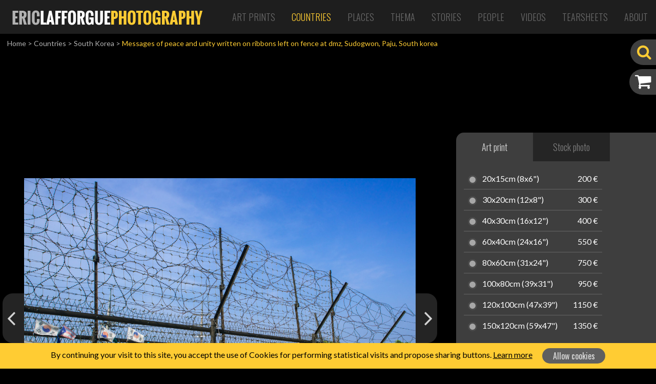

--- FILE ---
content_type: text/html; charset=UTF-8
request_url: https://ericlafforgue.com/gallery/Countries/South%20Korea/29891-Messages+of+peace+and+unity+written+on+ribbons+left+on+fence+at+dmz%2C+Sudogwon%2C+Paju%2C+South+korea
body_size: 5879
content:
<!DOCTYPE html>
    <html lang="en">
    <head>
	    <link rel="shortcut icon" href="https://ericlafforgue.com/files/shares/favicons/favicon.ico">
	    <link rel="apple-touch-icon" sizes="57x57" href="https://ericlafforgue.com/files/shares/favicons/apple-touch-icon-57x57.png">
	    <link rel="apple-touch-icon" sizes="114x114" href="https://ericlafforgue.com/files/shares/favicons/apple-touch-icon-114x114.png">
	    <link rel="apple-touch-icon" sizes="72x72" href="https://ericlafforgue.com/files/shares/favicons/apple-touch-icon-72x72.png">
	    <link rel="apple-touch-icon" sizes="144x144" href="https://ericlafforgue.com/files/shares/favicons/apple-touch-icon-144x144.png">
	    <link rel="apple-touch-icon" sizes="60x60" href="https://ericlafforgue.com/files/shares/favicons/apple-touch-icon-60x60.png">
	    <link rel="apple-touch-icon" sizes="120x120" href="https://ericlafforgue.com/files/shares/favicons/apple-touch-icon-120x120.png">
	    <link rel="apple-touch-icon" sizes="76x76" href="https://ericlafforgue.com/files/shares/favicons/apple-touch-icon-76x76.png">
	    <link rel="apple-touch-icon" sizes="152x152" href="https://ericlafforgue.com/files/shares/favicons/apple-touch-icon-152x152.png">
	    <link rel="icon" type="image/png" href="https://ericlafforgue.com/files/shares/favicons/favicon-196x196.png" sizes="196x196">
	    <link rel="icon" type="image/png" href="https://ericlafforgue.com/files/shares/favicons/favicon-160x160.png" sizes="160x160">
	    <link rel="icon" type="image/png" href="https://ericlafforgue.com/files/shares/favicons/favicon-96x96.png" sizes="96x96">
	    <link rel="icon" type="image/png" href="https://ericlafforgue.com/files/shares/favicons/favicon-16x16.png" sizes="16x16">
	    <link rel="icon" type="image/png" href="https://ericlafforgue.com/files/shares/favicons/favicon-32x32.png" sizes="32x32">
        <meta charset="utf-8">
        <meta name="viewport" content="width=device-width, initial-scale=1, shrink-to-fit=no">
        <meta name="csrf-token" content="pL2dT3Pnrcn4QMACMMLrodwhcJafZhAlhM7LG7LQ">
        <title>    ERIC LAFFORGUE PHOTOGRAPHY - Messages of peace and unity written on ribbons left on fence at dmz, Sudogwon, Paju, South korea
</title>
        <meta name="description" content="    All my pics are available for prints and can be shipped all over the world. If you wish to get an exclusive signed print of one of them, please send me a mail at Lafforgue@mac.com or visit my website
">
        <meta name="keywords" content="    
">
        <meta name="author" content="OsiRisK Creations">
                    <meta property="og:url"
            content="https://ericlafforgue.com/gallery/Countries/South%20Korea/29891-Messages+of+peace+and+unity+written+on+ribbons+left+on+fence+at+dmz%2C+Sudogwon%2C+Paju%2C+South+korea" />
        <meta property="og:type" content="article" />
    <meta property="og:title" content="Messages of peace and unity written on ribbons left on fence at dmz, Sudogwon, Paju, South korea" />
    <meta property="og:image" content="https://ericlafforgue.com/imagecache/large/south-korea/SK162203.jpg" />
    <meta property="og:image:width"
        content="1200" />
    <meta property="og:image:height"
        content="849" />
    <meta property="og:locale" content="en_US" />
                                    <meta property="og:locale:alternate" content="es_ES" />
                                <meta property="og:locale:alternate" content="fr_FR" />
            
        
        <link media="all" type="text/css" rel="stylesheet" href="https://ericlafforgue.com/css/frontend.css?id=fc5fae28188c49be3488">


            <link rel="stylesheet" href="https://ericlafforgue.com/css/flex-images.css">
    <link rel="stylesheet" href="https://ericlafforgue.com/css/vendor/colorbox.css">
    <link rel="stylesheet" href="https://ericlafforgue.com/css/photo.css">
    </head>
    <body>
        <div id="app">
            <nav class="navbar navbar-expand-lg main-menu">
    <a href="https://ericlafforgue.com" class="navbar-brand"><img src="https://ericlafforgue.com/img/logo_ericlafforguephotography.png" alt="ERIC LAFFORGUE PHOTOGRAPHY" /></a>

    <button class="navbar-toggler navbar-toggler-right" type="button" data-toggle="collapse" data-target="#navbarSupportedContent" aria-controls="navbarSupportedContent" aria-expanded="false" aria-label="Toggle Navigation">
        <span class="navbar-toggler-icon"><i class="fa fa-bars"></i></span>
    </button>

    <div class="collapse navbar-collapse justify-content-end" id="navbarSupportedContent">
	    <div class="d-lg-none sm-sidebar">
			   
			<div id="searchBox" class="d-lg-none searchBox" data-open="false">
				<form method="GET" action="https://ericlafforgue.com/search" accept-charset="UTF-8">
					<input id="search" placeholder="Search photo" class="search d-none" name="search" type="text" value="">
					<i class='fa fa-search'></i>
				</form>
			</div>
	    </div>
        <ul class="navbar-nav">
                        	            	<li class="nav-item align-self-center">
            			            		            				            															            		<a href="https://ericlafforgue.com/articles/Art%20Prints" class="nav-link ">Art Prints</a>
	            		            </li>
	                                    	            	<li class="nav-item align-self-center">
            			            		            				            															            		<a href="https://ericlafforgue.com/gallery/Countries" class="nav-link active">Countries</a>
	            		            </li>
	                                    	            	<li class="nav-item align-self-center">
            			            		            				            															            		<a href="https://ericlafforgue.com/gallery/Places" class="nav-link ">Places</a>
	            		            </li>
	                                    	            	<li class="nav-item align-self-center">
            			            		            				            															            		<a href="https://ericlafforgue.com/gallery/Thema" class="nav-link ">Thema</a>
	            		            </li>
	                                    	            	<li class="nav-item align-self-center">
            			            		            				            															            		<a href="https://ericlafforgue.com/articles/Stories" class="nav-link ">Stories</a>
	            		            </li>
	                                    	            	<li class="nav-item align-self-center">
            			            		            				            															            		<a href="https://ericlafforgue.com/gallery/People" class="nav-link ">People</a>
	            		            </li>
	                                    	            	<li class="nav-item align-self-center">
            			            		            				            															            		<a href="https://ericlafforgue.com/articles/Videos" class="nav-link ">Videos</a>
	            		            </li>
	                                    	            	<li class="nav-item align-self-center">
            			            		            				            															            		<a href="https://ericlafforgue.com/articles/Tearsheets" class="nav-link ">Tearsheets</a>
	            		            </li>
	                                    	                        	            	<li class="nav-item align-self-center">
            			            		            				            															            		<a href="https://ericlafforgue.com/articles/About" class="nav-link ">About</a>
	            		            </li>
	                                    	                        
                    </ul>
    </div>
</nav>
            <div class="d-block sidebar">
				<div id="searchBox" class="d-none d-lg-block searchBox side" data-open="false">
	<form method="GET" action="https://ericlafforgue.com/search" accept-charset="UTF-8">
	    <input id="search" placeholder="Search photo" class="search d-none" name="search" type="text" value="">
	    <i class='fa fa-search'></i>
	</form>
</div>
<a href="https://ericlafforgue.com/cart/order-summary" id="panierLink" data-open="false">
	<i class='fa fa-shopping-cart'>
				<span class="badge badge-pill badge-warning d-none">0</span>
	</i>
	<span class="label">My cart</span>
</a>
<a href="https://ericlafforgue.com/bookmarks" id="favorisLink" data-open="false" class="favorisLink d-none">
	<i class='fa fa-star'></i>
	<span class="label">My bookmarks</span>
</a>
            </div>
			
			                <div class="breadcrumbs"><a href="/">Home</a> <span>></span>
                    <a
                href="https://ericlafforgue.com/gallery/Countries">Countries</a>
            <span>></span> <a
                href="https://ericlafforgue.com/gallery/Countries/South%20Korea"
                class="last">South Korea</a> <span>></span>
                <span class="current">Messages of peace and unity written on ribbons left on fence at dmz, Sudogwon, Paju, South korea</span>
    </div>

    <div class="container-fluid p-0">
        <div class="row clearfix mb-3">
            <div class="col-sm-12 col-md-7 col-lg-8 pr-0 d-flex align-items-center">
                <div class="photo">
                    <picture>
                        <source srcset="https://ericlafforgue.com/imagecache/large/south-korea/SK162203.jpg"
                            media="(min-width: 900px)">
                        <source srcset="https://ericlafforgue.com/imagecache/medium/south-korea/SK162203.jpg"
                            media="(min-width: 768px)">
                        <source srcset="https://ericlafforgue.com/imagecache/small/south-korea/SK162203.jpg">
                        <img title="Messages of peace and unity written on ribbons left on fence at dmz, Sudogwon, Paju, South korea" alt="Messages of peace and unity written on ribbons left on fence at dmz, Sudogwon, Paju, South korea" class="img-fluid">
                    </picture>
                                                                                                                        <a href="https://ericlafforgue.com/gallery/Countries/South%20Korea/29774-Johnnie+walker+building+exterior%2C+National+capital+area%2C+Seoul%2C+South+korea" class="photo-prev"></a>
                                                                                                                                            <a href="https://ericlafforgue.com/gallery/Countries/South%20Korea/30100-Portrait+of+a+former+north+Korea+propaganda+artist+called+Song+Byeok%2C+National+Capital+Area%2C+Seoul%2C+South+Korea" class="photo-next"></a>
                                    </div>
            </div>
            <div class="col-sm-12 col-md-5 col-lg-4 d-none d-md-block">
                <div class="photo-addcart">
                    <nav>
                        <div class="nav nav-tabs" role="tablist">
                            <a class="nav-item nav-link active" id="format-papier-tab" data-toggle="tab"
                                href="#format-papier" role="tab" aria-controls="format-papier"
                                aria-selected="true">Art print</a>
                            <a class="nav-item nav-link" id="format-numerique-tab" data-toggle="tab"
                                href="#format-numerique" role="tab" aria-controls="format-numerique"
                                aria-selected="false">Stock photo</a>
                        </div>
                    </nav>
                    <form method="POST" action="https://ericlafforgue.com/gallery/Countries/South%20Korea/29891-Messages+of+peace+and+unity+written+on+ribbons+left+on+fence+at+dmz%2C+Sudogwon%2C+Paju%2C+South+korea" accept-charset="UTF-8" class="formats-form"><input name="_token" type="hidden" value="pL2dT3Pnrcn4QMACMMLrodwhcJafZhAlhM7LG7LQ">
                    <div class="tab-content">
                        <div class="format-tab tab-pane fade show active" id="format-papier" role="tabpanel"
                            aria-labelledby="format-papier-tab">
                            <ul>
	<li>
		<input id="format_lg_4" name="format" type="radio" value="4">
		<label for="format_lg_4">20x15cm (8x6&quot;)</label>
		<div class="prix">200 €</div>
	</li>
	<li>
		<input id="format_lg_5" name="format" type="radio" value="5">
		<label for="format_lg_5">30x20cm (12x8&quot;)</label>
		<div class="prix">300 €</div>
	</li>
	<li>
		<input id="format_lg_6" name="format" type="radio" value="6">
		<label for="format_lg_6">40x30cm (16x12&quot;)</label>
		<div class="prix">400 €</div>
	</li>
	<li>
		<input id="format_lg_7" name="format" type="radio" value="7">
		<label for="format_lg_7">60x40cm (24x16&quot;)</label>
		<div class="prix">550 €</div>
	</li>
	<li>
		<input id="format_lg_8" name="format" type="radio" value="8">
		<label for="format_lg_8">80x60cm (31x24&quot;)</label>
		<div class="prix">750 €</div>
	</li>
	<li>
		<input id="format_lg_9" name="format" type="radio" value="9">
		<label for="format_lg_9">100x80cm (39x31&quot;)</label>
		<div class="prix">950 €</div>
	</li>
	<li>
		<input id="format_lg_16" name="format" type="radio" value="16">
		<label for="format_lg_16">120x100cm (47x39&quot;)</label>
		<div class="prix">1150 €</div>
	</li>
	<li>
		<input id="format_lg_18" name="format" type="radio" value="18">
		<label for="format_lg_18">150x120cm (59x47&quot;)</label>
		<div class="prix">1350 €</div>
	</li>
</ul>
<div class="limited">Limited editions<!--<i class="fas fa-info-circle"></i>--></div>
<ul>
	<li>
					<input id="format_lg_10" name="format" type="radio" value="10">
			<label for="format_lg_10">20x15cm (8x6&quot;)</label>
			<div class="prix">600 €</div>
				</li>
	<li>
					<input id="format_lg_11" name="format" type="radio" value="11">
			<label for="format_lg_11">30x20cm (12x8&quot;)</label>
			<div class="prix">800 €</div>
				</li>
	<li>
					<input id="format_lg_12" name="format" type="radio" value="12">
			<label for="format_lg_12">40x30cm (16x12&quot;)</label>
			<div class="prix">1000 €</div>
				</li>
	<li>
					<input id="format_lg_13" name="format" type="radio" value="13">
			<label for="format_lg_13">60x40cm (24x16&quot;)</label>
			<div class="prix">1500 €</div>
				</li>
	<li>
					<input id="format_lg_14" name="format" type="radio" value="14">
			<label for="format_lg_14">80x60cm (31x24&quot;)</label>
			<div class="prix">2500 €</div>
				</li>
	<li>
					<input id="format_lg_15" name="format" type="radio" value="15">
			<label for="format_lg_15">100x80cm (39x31&quot;)</label>
			<div class="prix">3000 €</div>
				</li>
	<li>
					<input id="format_lg_17" name="format" type="radio" value="17">
			<label for="format_lg_17">120x100cm (47x39&quot;)</label>
			<div class="prix">3250 €</div>
				</li>
	<li>
					<input id="format_lg_19" name="format" type="radio" value="19">
			<label for="format_lg_19">150x120cm (59x47&quot;)</label>
			<div class="prix">3500 €</div>
				</li>
</ul>


	

                        </div>
                        <div class="format-tab tab-pane fade" id="format-numerique" role="tabpanel"
                            aria-labelledby="format-numerique-tab">
                            <ul>
	<li>
		<input id="format_lg_1" name="format" type="radio" value="1">
		<label for='format_lg_1'>
						4961 x 3508 px<br /><span>300 dpi</span>
		</label>
		<div class="prix">300 €</div>
	</li>
	<li>
		<input id="format_lg_2" name="format" type="radio" value="2">
		<label for='format_lg_2'>
						2480 x 1754 px<br /><span>300 dpi</span>
		</label>
		<div class="prix">250 €</div>
	</li>
	<li>
		<input id="format_lg_3" name="format" type="radio" value="3">
		<label for='format_lg_3'>
						1240 x 877 px<br /><span>72 dpi</span>
		</label>
		<div class="prix">150 €</div>
	</li>
</ul>                        </div>
                    </div>
                    <button type="button" class="btn btn-icon btn-yellow btnAddCart" disabled><i
                            class="fa fa-cart-arrow-down"></i> <span>Add to cart</span></button>
                    </form>
                </div>
            </div>
        </div>
    </div><!-- container-fluid -->

    <div class="container-fluid p-0 pb-3 mb-5 bg-gray2">
        <div class="container photo-infos">
            <div class="row no-gutter pb-3 pb-md-0">
                <div class="col-sm-12 col-md-6 col-xl-8">
                    <h1 class="text-center text-md-left">Messages of peace and unity written on ribbons left on fence at dmz, Sudogwon, Paju, South korea</h1>
                </div>
                <div class="col-sm-12 d-md-none">
                    <hr>
                </div>
                <div class="col-6 col-md-3 col-xl-2 text-center d-md-flex align-items-center">
                                        <button class="btn btn-icon btn-small addFavoris" data-id="29891"><i
                            class="fa  fa-star"></i> <span>Add to bookmarks</span></button>
                </div>
                <div class="col-6 col-md-3 col-xl-2 text-center d-md-flex align-items-center">
                    <!-- AddToAny BEGIN -->
                    <a class="a2a_dd btn btn-icon btn-small share" href="https://www.addtoany.com/share" target="_blank"><i
                            class="fa fa-share-alt"></i> <span>Share photo</span></a>
                    <script>
                        var a2a_config = a2a_config || {};
                        a2a_config.prioritize = ["facebook", "facebook_messenger", "twitter", "pinterest", "linkedin", "google_plus",
                            "whatsapp", "email"
                        ];
                        a2a_config.num_services = 7;
                        a2a_config.linkname = 'ERIC LAFFORGUE PHOTOGRAPHY : Messages of peace and unity written on ribbons left on fence at dmz, Sudogwon, Paju, South korea';
                        a2a_config.locale = "en";
                        a2a_config.color_main = "c4c4c4";
                        a2a_config.color_border = "AECADB";
                        a2a_config.color_link_text = "4d4d4d";
                        a2a_config.color_link_text_hover = "303030";
                        a2a_config.onclick = 1;
                        a2a_config.templates = a2a_config.templates || {};
                        a2a_config.templates.email = {
                            subject: "${title}",
                            body: "${link}"
                        };
                    </script>
                    <script async src="https://static.addtoany.com/menu/page.js"></script>
                    <!-- AddToAny END -->
                </div>
            </div>
            <div class="row d-sm-block d-md-none">
                <div class="col photo-addcart-sm" id="accordion">
                    <form method="POST" action="https://ericlafforgue.com/gallery/Countries/South%20Korea/29891-Messages+of+peace+and+unity+written+on+ribbons+left+on+fence+at+dmz%2C+Sudogwon%2C+Paju%2C+South+korea" accept-charset="UTF-8" class="formats-form"><input name="_token" type="hidden" value="pL2dT3Pnrcn4QMACMMLrodwhcJafZhAlhM7LG7LQ">
                    <a class="nav-item active dropdown-toggle" id="format-papier-tab" data-toggle="collapse"
                        href="#format-papier-sm" role="button" aria-controls="format-papier-sm"
                        aria-expanded="true">Order an Art print</a>
                    <div class="formats-wrap collapse show" id="format-papier-sm" aria-labelledby="format-papier-tab"
                        data-parent="#accordion">
                        <ul>
	<li>
		<input id="format_sm_4" name="format" type="radio" value="4">
		<label for="format_sm_4">20x15cm (8x6&quot;)</label>
		<div class="prix">200 €</div>
	</li>
	<li>
		<input id="format_sm_5" name="format" type="radio" value="5">
		<label for="format_sm_5">30x20cm (12x8&quot;)</label>
		<div class="prix">300 €</div>
	</li>
	<li>
		<input id="format_sm_6" name="format" type="radio" value="6">
		<label for="format_sm_6">40x30cm (16x12&quot;)</label>
		<div class="prix">400 €</div>
	</li>
	<li>
		<input id="format_sm_7" name="format" type="radio" value="7">
		<label for="format_sm_7">60x40cm (24x16&quot;)</label>
		<div class="prix">550 €</div>
	</li>
	<li>
		<input id="format_sm_8" name="format" type="radio" value="8">
		<label for="format_sm_8">80x60cm (31x24&quot;)</label>
		<div class="prix">750 €</div>
	</li>
	<li>
		<input id="format_sm_9" name="format" type="radio" value="9">
		<label for="format_sm_9">100x80cm (39x31&quot;)</label>
		<div class="prix">950 €</div>
	</li>
	<li>
		<input id="format_sm_16" name="format" type="radio" value="16">
		<label for="format_sm_16">120x100cm (47x39&quot;)</label>
		<div class="prix">1150 €</div>
	</li>
	<li>
		<input id="format_sm_18" name="format" type="radio" value="18">
		<label for="format_sm_18">150x120cm (59x47&quot;)</label>
		<div class="prix">1350 €</div>
	</li>
</ul>
<div class="limited">Limited editions<!--<i class="fas fa-info-circle"></i>--></div>
<ul>
	<li>
					<input id="format_sm_10" name="format" type="radio" value="10">
			<label for="format_sm_10">20x15cm (8x6&quot;)</label>
			<div class="prix">600 €</div>
				</li>
	<li>
					<input id="format_sm_11" name="format" type="radio" value="11">
			<label for="format_sm_11">30x20cm (12x8&quot;)</label>
			<div class="prix">800 €</div>
				</li>
	<li>
					<input id="format_sm_12" name="format" type="radio" value="12">
			<label for="format_sm_12">40x30cm (16x12&quot;)</label>
			<div class="prix">1000 €</div>
				</li>
	<li>
					<input id="format_sm_13" name="format" type="radio" value="13">
			<label for="format_sm_13">60x40cm (24x16&quot;)</label>
			<div class="prix">1500 €</div>
				</li>
	<li>
					<input id="format_sm_14" name="format" type="radio" value="14">
			<label for="format_sm_14">80x60cm (31x24&quot;)</label>
			<div class="prix">2500 €</div>
				</li>
	<li>
					<input id="format_sm_15" name="format" type="radio" value="15">
			<label for="format_sm_15">100x80cm (39x31&quot;)</label>
			<div class="prix">3000 €</div>
				</li>
	<li>
					<input id="format_sm_17" name="format" type="radio" value="17">
			<label for="format_sm_17">120x100cm (47x39&quot;)</label>
			<div class="prix">3250 €</div>
				</li>
	<li>
					<input id="format_sm_19" name="format" type="radio" value="19">
			<label for="format_sm_19">150x120cm (59x47&quot;)</label>
			<div class="prix">3500 €</div>
				</li>
</ul>


	
                    </div>
                    <hr class="dark">
                    <a class="nav-item dropdown-toggle collapsed" id="format-numerique-tab" data-toggle="collapse"
                        href="#format-numerique-sm" role="button" aria-controls="format-numerique-sm"
                        aria-expanded="false">Buy a stock photo</a>
                    <div class="formats-wrap collapse" id="format-numerique-sm" aria-labelledby="format-numerique-tab"
                        data-parent="#accordion">
                        <ul>
	<li>
		<input id="format_sm_1" name="format" type="radio" value="1">
		<label for='format_sm_1'>
						4961 x 3508 px<br /><span>300 dpi</span>
		</label>
		<div class="prix">300 €</div>
	</li>
	<li>
		<input id="format_sm_2" name="format" type="radio" value="2">
		<label for='format_sm_2'>
						2480 x 1754 px<br /><span>300 dpi</span>
		</label>
		<div class="prix">250 €</div>
	</li>
	<li>
		<input id="format_sm_3" name="format" type="radio" value="3">
		<label for='format_sm_3'>
						1240 x 877 px<br /><span>72 dpi</span>
		</label>
		<div class="prix">150 €</div>
	</li>
</ul>                    </div>
                    <hr class="dark">
                    <button type="button" class="btn btn-icon btn-yellow btnAddCart" disabled><i
                            class="fa fa-cart-arrow-down"></i> <span>Add to cart</span></button>
                    </form>
                </div>
            </div>
            
                            <hr class="d-none d-md-block">
                <div class="row">
                    <div class="col-12">
                        <div class="h2">Similar images</div>
                        <div class="similar flex-images">
                                                                                            <div class="item " data-w="5012"
                                    data-h="7087">
                                    <a
                                        href="https://ericlafforgue.com/photo/29875-Messages+of+peace+and+unity+written+on+ribbons+left+on+fence+at+dmz%2C+Sudogwon%2C+Paju%2C+South+korea"><img
                                            src="https://ericlafforgue.com/imagecache/small/south-korea/SK162186.jpg" /></a>
                                </div>
                                                                                            <div class="item " data-w="5011"
                                    data-h="7087">
                                    <a
                                        href="https://ericlafforgue.com/photo/29876-Messages+of+peace+and+unity+written+on+ribbons+left+on+fence+at+dmz%2C+Sudogwon%2C+Paju%2C+South+korea"><img
                                            src="https://ericlafforgue.com/imagecache/small/south-korea/SK162187.jpg" /></a>
                                </div>
                                                                                            <div class="item " data-w="6496"
                                    data-h="4594">
                                    <a
                                        href="https://ericlafforgue.com/photo/29881-Messages+of+peace+and+unity+written+on+ribbons+left+on+fence+at+dmz%2C+Sudogwon%2C+Paju%2C+South+korea"><img
                                            src="https://ericlafforgue.com/imagecache/small/south-korea/SK162192.jpg" /></a>
                                </div>
                                                    </div>
                                            </div>
                </div>
                    </div>
    </div><!-- container-fluid -->
    <div class="d-none">
        <div id="addcartConfirm">
            <div class="row">
                <div class="col-12 py-3 text-center">The photo has been added to cart</div>
            </div>
            <div class="row">
                <div class="col-12 col-md-6 text-center mb-2"><a href="#" onclick="javascript:$.colorbox.close()"
                        role="button" class="btn btn-icon btn-previous"><i
                            class="fas fa-arrow-circle-left"></i><span>Continue shopping</span></a></div>
                <div class="col-12 col-md-6 text-center mb-2"><a
                        href="https://ericlafforgue.com/cart/order-summary" role="button"
                        class="btn btn-icon btn-yellow"><i
                            class="fa fa-shopping-cart"></i><span>See my cart</span></a></div>
            </div>
        </div>
    </div>
            
            <footer>
	<div class="footer-head d-flex">
		<div class="footer-brand d-none d-sm-inline-block align-self-center"><img src="https://ericlafforgue.com/img/logo_footer_ericlafforguephotography.png" alt="ERIC LAFFORGUE PHOTOGRAPHY" /></div>
		<ul class="footer-social ml-sm-auto align-self-center">
			<li><a href="https://twitter.com/ericlafforgue" target="_blank" title="Tiwtter"><i class="fa fa-twitter-square" alt="Twitter"></i></a></li>
			<li><a href="https://www.facebook.com/lafforguephotographer/" target="_blank" title="Facebook"><i class="fa fa-facebook-square" alt="Facebook"></i></a></li>
			<li><a href="https://www.linkedin.com/in/lafforgue" target="_blank" title="Linkedin"><i class="fa fa-linkedin" alt="Linkedin"></i></a></li>
			<li><a href="https://www.instagram.com/ericlafforgue/" target="_blank" title="Instagram"><i class="fa fa-instagram" alt="Instagram"></i></a></li>
			<li><a href="https://www.flickr.com/photos/mytripsmypics/albums/" target="_blank" title="Flickr"><i class="fa fa-flickr" alt="Flickr"></i></a></li>
		</ul>
	</div>
	<div class="footer-body">
		<ul class="contact">
			<li><a href="mailto:lafforgue@mac.com" target="_blank"><i class="far fa-envelope"></i> lafforgue@mac.com</a></li>
			<li><a href="tel:+33.633.05.34.51" target="_blank"><i class="fas fa-mobile-alt"></i> +33.633.05.34.51</a></li>
		</ul>
		<div class="footer-menu">
			            	            			            		            				            															            		<a href="https://ericlafforgue.com/articles/Art%20Prints">Art Prints</a>
	            		            		            		&nbsp;| 
	            		                                    	            			            		            																						            		<a href="https://ericlafforgue.com/gallery/Countries">Countries</a>
	            		            		            		&nbsp;| 
	            		                                    	            			            		            																						            		<a href="https://ericlafforgue.com/gallery/Places">Places</a>
	            		            		            		&nbsp;| 
	            		                                    	            			            		            																						            		<a href="https://ericlafforgue.com/gallery/Thema">Thema</a>
	            		            		            		&nbsp;| 
	            		                                    	            			            		            				            															            		<a href="https://ericlafforgue.com/articles/Stories">Stories</a>
	            		            		            		&nbsp;| 
	            		                                    	            			            		            																						            		<a href="https://ericlafforgue.com/gallery/People">People</a>
	            		            		            		&nbsp;| 
	            		                                    	                        	            			            		            				            															            		<a href="https://ericlafforgue.com/articles/Tearsheets">Tearsheets</a>
	            		            		            		&nbsp;| 
	            		                                    	            			            		            				            															            		<a href="https://ericlafforgue.com/articles/Books">Books</a>
	            		            		            		&nbsp;| 
	            		                                    	            			            		            				            															            		<a href="https://ericlafforgue.com/articles/About">About</a>
	            		            		            		&nbsp;| 
	            		                                    	            			            		            				            															            		<a href="https://ericlafforgue.com/articles/Terms%20of%20use">Terms of use</a>
	            		            		                        		</div>
	</div>
</footer>        </div><!-- #app -->
        <div id="loading-search">
	        <img src="https://ericlafforgue.com/img/loading.png" />
	        <span>SEARCHING</span>
	        Please wait...
        </div>

        <!-- Scripts -->
                <script src="https://ericlafforgue.com/js/frontend.js?id=ecaef213238087274e6a"></script>

        <script src="https://ericlafforgue.com/js/toastr.js"></script>

            <script type="text/javascript">
        var bookmarkGetUrl = "https://ericlafforgue.com/gallery/bookmark";
        var cartPostUrl = "https://ericlafforgue.com/gallery/addcart/29891";
        var jtext_error = "Error!";
    </script>
    <script src="https://ericlafforgue.com/js/flex-images.min.js"></script>
    <script src="https://ericlafforgue.com/js/vendor/jquery.colorbox.js"></script>
    <script src="https://ericlafforgue.com/js/photo.js"></script>
		
		    <div class="js-cookie-consent cookie-consent">
	<div class="container text-center">
	    <span class="cookie-consent__message">
	        By continuing your visit to this site, you accept the use of Cookies for performing statistical visits and propose sharing buttons. <a href="https://ericlafforgue.com/articles/Policy">Learn more</a>
	    </span>
	
	    <button class="js-cookie-consent-agree cookie-consent__agree btn ml-3">
	        Allow cookies
	    </button>
	</div>
</div>

    <script>

        window.laravelCookieConsent = (function () {

            var COOKIE_VALUE = 1;

            function consentWithCookies() {
                setCookie('laravel_cookie_consent', COOKIE_VALUE, 390);
                hideCookieDialog();
            }

            function cookieExists(name) {
                return (document.cookie.split('; ').indexOf(name + '=' + COOKIE_VALUE) !== -1);
            }

            function hideCookieDialog() {
                var dialogs = document.getElementsByClassName('js-cookie-consent');

                for (var i = 0; i < dialogs.length; ++i) {
                    dialogs[i].style.display = 'none';
                }
            }

            function setCookie(name, value, expirationInDays) {
                var date = new Date();
                date.setTime(date.getTime() + (expirationInDays * 24 * 60 * 60 * 1000));
                document.cookie = name + '=' + value + '; ' + 'expires=' + date.toUTCString() +';path=/';
            }

            if(cookieExists('laravel_cookie_consent')) {
                hideCookieDialog();
            }

            var buttons = document.getElementsByClassName('js-cookie-consent-agree');

            for (var i = 0; i < buttons.length; ++i) {
                buttons[i].addEventListener('click', consentWithCookies);
            }

            return {
                consentWithCookies: consentWithCookies,
                hideCookieDialog: hideCookieDialog
            };
        })();
    </script>

</body>
</html>


--- FILE ---
content_type: text/javascript; charset=utf-8
request_url: https://ericlafforgue.com/js/frontend.js?id=ecaef213238087274e6a
body_size: 218297
content:
!function(t){var e={};function n(i){if(e[i])return e[i].exports;var o=e[i]={i:i,l:!1,exports:{}};return t[i].call(o.exports,o,o.exports,n),o.l=!0,o.exports}n.m=t,n.c=e,n.d=function(t,e,i){n.o(t,e)||Object.defineProperty(t,e,{configurable:!1,enumerable:!0,get:i})},n.n=function(t){var e=t&&t.__esModule?function(){return t.default}:function(){return t};return n.d(e,"a",e),e},n.o=function(t,e){return Object.prototype.hasOwnProperty.call(t,e)},n.p="",n(n.s=0)}({"/7en":function(t,e,n){var i,o;"undefined"!=typeof window&&window,void 0===(o="function"==typeof(i=function(){"use strict";function t(){}var e=t.prototype;return e.on=function(t,e){if(t&&e){var n=this._events=this._events||{},i=n[t]=n[t]||[];return-1==i.indexOf(e)&&i.push(e),this}},e.once=function(t,e){if(t&&e){this.on(t,e);var n=this._onceEvents=this._onceEvents||{};return(n[t]=n[t]||{})[e]=!0,this}},e.off=function(t,e){var n=this._events&&this._events[t];if(n&&n.length){var i=n.indexOf(e);return-1!=i&&n.splice(i,1),this}},e.emitEvent=function(t,e){var n=this._events&&this._events[t];if(n&&n.length){n=n.slice(0),e=e||[];for(var i=this._onceEvents&&this._onceEvents[t],o=0;o<n.length;o++){var r=n[o];i&&i[r]&&(this.off(t,r),delete i[r]),r.apply(this,e)}return this}},e.allOff=function(){delete this._events,delete this._onceEvents},t})?i.call(e,n,e,t):i)||(t.exports=o)},0:function(t,e,n){n("d20L"),n("zxRZ"),n("E84t"),n("MYfA"),n("8MfB"),n("u2TH"),n("Twey"),n("rsfr"),n("BJjd"),n("yRJG"),n("Bw1c"),n("d0Iq"),t.exports=n("eeGI")},"162o":function(t,e,n){(function(t){var i=Function.prototype.apply;function o(t,e){this._id=t,this._clearFn=e}e.setTimeout=function(){return new o(i.call(setTimeout,window,arguments),clearTimeout)},e.setInterval=function(){return new o(i.call(setInterval,window,arguments),clearInterval)},e.clearTimeout=e.clearInterval=function(t){t&&t.close()},o.prototype.unref=o.prototype.ref=function(){},o.prototype.close=function(){this._clearFn.call(window,this._id)},e.enroll=function(t,e){clearTimeout(t._idleTimeoutId),t._idleTimeout=e},e.unenroll=function(t){clearTimeout(t._idleTimeoutId),t._idleTimeout=-1},e._unrefActive=e.active=function(t){clearTimeout(t._idleTimeoutId);var e=t._idleTimeout;e>=0&&(t._idleTimeoutId=setTimeout(function(){t._onTimeout&&t._onTimeout()},e))},n("mypn"),e.setImmediate="undefined"!=typeof self&&self.setImmediate||void 0!==t&&t.setImmediate||this&&this.setImmediate,e.clearImmediate="undefined"!=typeof self&&self.clearImmediate||void 0!==t&&t.clearImmediate||this&&this.clearImmediate}).call(e,n("DuR2"))},"1Yoh":function(t,e){t.exports=function(t){return null!=t&&null!=t.constructor&&"function"==typeof t.constructor.isBuffer&&t.constructor.isBuffer(t)}},"21It":function(t,e,n){"use strict";var i=n("FtD3");t.exports=function(t,e,n){var o=n.config.validateStatus;n.status&&o&&!o(n.status)?e(i("Request failed with status code "+n.status,n.config,null,n.request,n)):t(n)}},"3IRH":function(t,e){t.exports=function(t){return t.webpackPolyfill||(t.deprecate=function(){},t.paths=[],t.children||(t.children=[]),Object.defineProperty(t,"loaded",{enumerable:!0,get:function(){return t.l}}),Object.defineProperty(t,"id",{enumerable:!0,get:function(){return t.i}}),t.webpackPolyfill=1),t}},"5VQ+":function(t,e,n){"use strict";var i=n("cGG2");t.exports=function(t,e){i.forEach(t,function(n,i){i!==e&&i.toUpperCase()===e.toUpperCase()&&(t[e]=n,delete t[i])})}},"6BCL":function(t,e,n){var i,o;void 0===(o="function"==typeof(i=function(t,e,n){"use strict";var i=function(){function t(t,e){for(var n=0;n<e.length;n++){var i=e[n];i.enumerable=i.enumerable||!1,i.configurable=!0,"value"in i&&(i.writable=!0),Object.defineProperty(t,i.key,i)}}return function(e,n,i){return n&&t(e.prototype,n),i&&t(e,i),e}}();function o(t,e){if(!(t instanceof e))throw new TypeError("Cannot call a class as a function")}var r=void 0;void 0===r&&(r={modules:[]});var s=null;function a(t){var e=t.getBoundingClientRect(),n={};for(var i in e)n[i]=e[i];if(t.ownerDocument!==document){var o=t.ownerDocument.defaultView.frameElement;if(o){var r=a(o);n.top+=r.top,n.bottom+=r.top,n.left+=r.left,n.right+=r.left}}return n}function l(t){var e=(getComputedStyle(t)||{}).position,n=[];if("fixed"===e)return[t];for(var i=t;(i=i.parentNode)&&i&&1===i.nodeType;){var o=void 0;try{o=getComputedStyle(i)}catch(t){}if(void 0===o||null===o)return n.push(i),n;var r=o,s=r.overflow,a=r.overflowX,l=r.overflowY;/(auto|scroll|overlay)/.test(s+l+a)&&("absolute"!==e||["relative","absolute","fixed"].indexOf(o.position)>=0)&&n.push(i)}return n.push(t.ownerDocument.body),t.ownerDocument!==document&&n.push(t.ownerDocument.defaultView),n}var u,c=(u=0,function(){return++u}),h={},f=function(){var t=s;t&&document.body.contains(t)||((t=document.createElement("div")).setAttribute("data-tether-id",c()),_(t.style,{top:0,left:0,position:"absolute"}),document.body.appendChild(t),s=t);var e=t.getAttribute("data-tether-id");return void 0===h[e]&&(h[e]=a(t),E(function(){delete h[e]})),h[e]};function d(){s&&document.body.removeChild(s),s=null}function p(t){var e=void 0;t===document?(e=document,t=document.documentElement):e=t.ownerDocument;var n=e.documentElement,i=a(t),o=f();return i.top-=o.top,i.left-=o.left,void 0===i.width&&(i.width=document.body.scrollWidth-i.left-i.right),void 0===i.height&&(i.height=document.body.scrollHeight-i.top-i.bottom),i.top=i.top-n.clientTop,i.left=i.left-n.clientLeft,i.right=e.body.clientWidth-i.width-i.left,i.bottom=e.body.clientHeight-i.height-i.top,i}function m(t){return t.offsetParent||document.documentElement}var g=null;function v(){if(g)return g;var t=document.createElement("div");t.style.width="100%",t.style.height="200px";var e=document.createElement("div");_(e.style,{position:"absolute",top:0,left:0,pointerEvents:"none",visibility:"hidden",width:"200px",height:"150px",overflow:"hidden"}),e.appendChild(t),document.body.appendChild(e);var n=t.offsetWidth;e.style.overflow="scroll";var i=t.offsetWidth;n===i&&(i=e.clientWidth),document.body.removeChild(e);var o=n-i;return g={width:o,height:o}}function _(){var t=arguments.length<=0||void 0===arguments[0]?{}:arguments[0],e=[];return Array.prototype.push.apply(e,arguments),e.slice(1).forEach(function(e){if(e)for(var n in e)({}).hasOwnProperty.call(e,n)&&(t[n]=e[n])}),t}function b(t,e){if(void 0!==t.classList)e.split(" ").forEach(function(e){e.trim()&&t.classList.remove(e)});else{var n=new RegExp("(^| )"+e.split(" ").join("|")+"( |$)","gi"),i=x(t).replace(n," ");C(t,i)}}function y(t,e){if(void 0!==t.classList)e.split(" ").forEach(function(e){e.trim()&&t.classList.add(e)});else{b(t,e);var n=x(t)+" "+e;C(t,n)}}function w(t,e){if(void 0!==t.classList)return t.classList.contains(e);var n=x(t);return new RegExp("(^| )"+e+"( |$)","gi").test(n)}function x(t){return t.className instanceof t.ownerDocument.defaultView.SVGAnimatedString?t.className.baseVal:t.className}function C(t,e){t.setAttribute("class",e)}function k(t,e,n){n.forEach(function(n){-1===e.indexOf(n)&&w(t,n)&&b(t,n)}),e.forEach(function(e){w(t,e)||y(t,e)})}var T=[],E=function(t){T.push(t)},D=function(){for(var t=void 0;t=T.pop();)t()},S=function(){function t(){o(this,t)}return i(t,[{key:"on",value:function(t,e,n){var i=!(arguments.length<=3||void 0===arguments[3])&&arguments[3];void 0===this.bindings&&(this.bindings={}),void 0===this.bindings[t]&&(this.bindings[t]=[]),this.bindings[t].push({handler:e,ctx:n,once:i})}},{key:"once",value:function(t,e,n){this.on(t,e,n,!0)}},{key:"off",value:function(t,e){if(void 0!==this.bindings&&void 0!==this.bindings[t])if(void 0===e)delete this.bindings[t];else for(var n=0;n<this.bindings[t].length;)this.bindings[t][n].handler===e?this.bindings[t].splice(n,1):++n}},{key:"trigger",value:function(t){if(void 0!==this.bindings&&this.bindings[t]){for(var e=0,n=arguments.length,i=Array(n>1?n-1:0),o=1;o<n;o++)i[o-1]=arguments[o];for(;e<this.bindings[t].length;){var r=this.bindings[t][e],s=r.handler,a=r.ctx,l=r.once,u=a;void 0===u&&(u=this),s.apply(u,i),l?this.bindings[t].splice(e,1):++e}}}}]),t}();r.Utils={getActualBoundingClientRect:a,getScrollParents:l,getBounds:p,getOffsetParent:m,extend:_,addClass:y,removeClass:b,hasClass:w,updateClasses:k,defer:E,flush:D,uniqueId:c,Evented:S,getScrollBarSize:v,removeUtilElements:d};var A=function(){return function(t,e){if(Array.isArray(t))return t;if(Symbol.iterator in Object(t))return function(t,e){var n=[],i=!0,o=!1,r=void 0;try{for(var s,a=t[Symbol.iterator]();!(i=(s=a.next()).done)&&(n.push(s.value),!e||n.length!==e);i=!0);}catch(t){o=!0,r=t}finally{try{!i&&a.return&&a.return()}finally{if(o)throw r}}return n}(t,e);throw new TypeError("Invalid attempt to destructure non-iterable instance")}}(),O=(i=function(){function t(t,e){for(var n=0;n<e.length;n++){var i=e[n];i.enumerable=i.enumerable||!1,i.configurable=!0,"value"in i&&(i.writable=!0),Object.defineProperty(t,i.key,i)}}return function(e,n,i){return n&&t(e.prototype,n),i&&t(e,i),e}}(),function(t,e,n){for(var i=!0;i;){var o=t,r=e,s=n;i=!1,null===o&&(o=Function.prototype);var a=Object.getOwnPropertyDescriptor(o,r);if(void 0!==a){if("value"in a)return a.value;var l=a.get;if(void 0===l)return;return l.call(s)}var u=Object.getPrototypeOf(o);if(null===u)return;t=u,e=r,n=s,i=!0,a=u=void 0}});function o(t,e){if(!(t instanceof e))throw new TypeError("Cannot call a class as a function")}if(void 0===r)throw new Error("You must include the utils.js file before tether.js");var l=(Q=r.Utils).getScrollParents,m=(p=Q.getBounds,Q.getOffsetParent),y=(_=Q.extend,Q.addClass),b=Q.removeClass,v=(k=Q.updateClasses,E=Q.defer,D=Q.flush,Q.getScrollBarSize),d=Q.removeUtilElements;function I(t,e){var n=arguments.length<=2||void 0===arguments[2]?1:arguments[2];return t+n>=e&&e>=t-n}var P,N,M,L,j=function(){if("undefined"==typeof document)return"";for(var t=document.createElement("div"),e=["transform","WebkitTransform","OTransform","MozTransform","msTransform"],n=0;n<e.length;++n){var i=e[n];if(void 0!==t.style[i])return i}}(),H=[],W=function(){H.forEach(function(t){t.position(!1)}),D()};function R(){return"object"==typeof performance&&"function"==typeof performance.now?performance.now():+new Date}P=null,N=null,M=null,L=function t(){if(void 0!==N&&N>16)return N=Math.min(N-16,250),void(M=setTimeout(t,250));void 0!==P&&R()-P<10||(null!=M&&(clearTimeout(M),M=null),P=R(),W(),N=R()-P)},"undefined"!=typeof window&&void 0!==window.addEventListener&&["resize","scroll","touchmove"].forEach(function(t){window.addEventListener(t,L)});var z={center:"center",left:"right",right:"left"},B={middle:"middle",top:"bottom",bottom:"top"},F={top:0,left:0,middle:"50%",center:"50%",bottom:"100%",right:"100%"},$=function(t){var e=t.left,n=t.top;return void 0!==F[t.left]&&(e=F[t.left]),void 0!==F[t.top]&&(n=F[t.top]),{left:e,top:n}};function q(){for(var t={top:0,left:0},e=arguments.length,n=Array(e),i=0;i<e;i++)n[i]=arguments[i];return n.forEach(function(e){var n=e.top,i=e.left;"string"==typeof n&&(n=parseFloat(n,10)),"string"==typeof i&&(i=parseFloat(i,10)),t.top+=n,t.left+=i}),t}function U(t,e){return"string"==typeof t.left&&-1!==t.left.indexOf("%")&&(t.left=parseFloat(t.left,10)/100*e.width),"string"==typeof t.top&&-1!==t.top.indexOf("%")&&(t.top=parseFloat(t.top,10)/100*e.height),t}var Y=function(t){var e=t.split(" "),n=A(e,2);return{top:n[0],left:n[1]}},V=Y,K=function(t){function e(t){var n=this;o(this,e),O(Object.getPrototypeOf(e.prototype),"constructor",this).call(this),this.position=this.position.bind(this),H.push(this),this.history=[],this.setOptions(t,!1),r.modules.forEach(function(t){void 0!==t.initialize&&t.initialize.call(n)}),this.position()}return function(t,e){if("function"!=typeof e&&null!==e)throw new TypeError("Super expression must either be null or a function, not "+typeof e);t.prototype=Object.create(e&&e.prototype,{constructor:{value:t,enumerable:!1,writable:!0,configurable:!0}}),e&&(Object.setPrototypeOf?Object.setPrototypeOf(t,e):t.__proto__=e)}(e,S),i(e,[{key:"getClass",value:function(){var t=arguments.length<=0||void 0===arguments[0]?"":arguments[0],e=this.options.classes;return void 0!==e&&e[t]?this.options.classes[t]:this.options.classPrefix?this.options.classPrefix+"-"+t:t}},{key:"setOptions",value:function(t){var e=this,n=arguments.length<=1||void 0===arguments[1]||arguments[1];this.options=_({offset:"0 0",targetOffset:"0 0",targetAttachment:"auto auto",classPrefix:"tether"},t);var i=this.options,o=i.element,r=i.target,s=i.targetModifier;if(this.element=o,this.target=r,this.targetModifier=s,"viewport"===this.target?(this.target=document.body,this.targetModifier="visible"):"scroll-handle"===this.target&&(this.target=document.body,this.targetModifier="scroll-handle"),["element","target"].forEach(function(t){if(void 0===e[t])throw new Error("Tether Error: Both element and target must be defined");void 0!==e[t].jquery?e[t]=e[t][0]:"string"==typeof e[t]&&(e[t]=document.querySelector(e[t]))}),y(this.element,this.getClass("element")),!1!==this.options.addTargetClasses&&y(this.target,this.getClass("target")),!this.options.attachment)throw new Error("Tether Error: You must provide an attachment");this.targetAttachment=V(this.options.targetAttachment),this.attachment=V(this.options.attachment),this.offset=Y(this.options.offset),this.targetOffset=Y(this.options.targetOffset),void 0!==this.scrollParents&&this.disable(),"scroll-handle"===this.targetModifier?this.scrollParents=[this.target]:this.scrollParents=l(this.target),!1!==this.options.enabled&&this.enable(n)}},{key:"getTargetBounds",value:function(){if(void 0===this.targetModifier)return p(this.target);if("visible"===this.targetModifier)return this.target===document.body?{top:pageYOffset,left:pageXOffset,height:innerHeight,width:innerWidth}:((r={height:(t=p(this.target)).height,width:t.width,top:t.top,left:t.left}).height=Math.min(r.height,t.height-(pageYOffset-t.top)),r.height=Math.min(r.height,t.height-(t.top+t.height-(pageYOffset+innerHeight))),r.height=Math.min(innerHeight,r.height),r.height-=2,r.width=Math.min(r.width,t.width-(pageXOffset-t.left)),r.width=Math.min(r.width,t.width-(t.left+t.width-(pageXOffset+innerWidth))),r.width=Math.min(innerWidth,r.width),r.width-=2,r.top<pageYOffset&&(r.top=pageYOffset),r.left<pageXOffset&&(r.left=pageXOffset),r);if("scroll-handle"===this.targetModifier){var t=void 0,e=this.target;e===document.body?(e=document.documentElement,t={left:pageXOffset,top:pageYOffset,height:innerHeight,width:innerWidth}):t=p(e);var n=getComputedStyle(e),i=0;(e.scrollWidth>e.clientWidth||[n.overflow,n.overflowX].indexOf("scroll")>=0||this.target!==document.body)&&(i=15);var o=t.height-parseFloat(n.borderTopWidth)-parseFloat(n.borderBottomWidth)-i,r={width:15,height:.975*o*(o/e.scrollHeight),left:t.left+t.width-parseFloat(n.borderLeftWidth)-15},s=0;o<408&&this.target===document.body&&(s=-11e-5*Math.pow(o,2)-.00727*o+22.58),this.target!==document.body&&(r.height=Math.max(r.height,24));var a=this.target.scrollTop/(e.scrollHeight-o);return r.top=a*(o-r.height-s)+t.top+parseFloat(n.borderTopWidth),this.target===document.body&&(r.height=Math.max(r.height,24)),r}}},{key:"clearCache",value:function(){this._cache={}}},{key:"cache",value:function(t,e){return void 0===this._cache&&(this._cache={}),void 0===this._cache[t]&&(this._cache[t]=e.call(this)),this._cache[t]}},{key:"enable",value:function(){var t=this,e=arguments.length<=0||void 0===arguments[0]||arguments[0];!1!==this.options.addTargetClasses&&y(this.target,this.getClass("enabled")),y(this.element,this.getClass("enabled")),this.enabled=!0,this.scrollParents.forEach(function(e){e!==t.target.ownerDocument&&e.addEventListener("scroll",t.position)}),e&&this.position()}},{key:"disable",value:function(){var t=this;b(this.target,this.getClass("enabled")),b(this.element,this.getClass("enabled")),this.enabled=!1,void 0!==this.scrollParents&&this.scrollParents.forEach(function(e){e.removeEventListener("scroll",t.position)})}},{key:"destroy",value:function(){var t=this;this.disable(),H.forEach(function(e,n){e===t&&H.splice(n,1)}),0===H.length&&d()}},{key:"updateAttachClasses",value:function(t,e){var n=this;t=t||this.attachment,e=e||this.targetAttachment;void 0!==this._addAttachClasses&&this._addAttachClasses.length&&this._addAttachClasses.splice(0,this._addAttachClasses.length),void 0===this._addAttachClasses&&(this._addAttachClasses=[]);var i=this._addAttachClasses;t.top&&i.push(this.getClass("element-attached")+"-"+t.top),t.left&&i.push(this.getClass("element-attached")+"-"+t.left),e.top&&i.push(this.getClass("target-attached")+"-"+e.top),e.left&&i.push(this.getClass("target-attached")+"-"+e.left);var o=[];["left","top","bottom","right","middle","center"].forEach(function(t){o.push(n.getClass("element-attached")+"-"+t),o.push(n.getClass("target-attached")+"-"+t)}),E(function(){void 0!==n._addAttachClasses&&(k(n.element,n._addAttachClasses,o),!1!==n.options.addTargetClasses&&k(n.target,n._addAttachClasses,o),delete n._addAttachClasses)})}},{key:"position",value:function(){var t=this,e=arguments.length<=0||void 0===arguments[0]||arguments[0];if(this.enabled){this.clearCache();var n=function(t,e){var n=t.left,i=t.top;return"auto"===n&&(n=z[e.left]),"auto"===i&&(i=B[e.top]),{left:n,top:i}}(this.targetAttachment,this.attachment);this.updateAttachClasses(this.attachment,n);var i=this.cache("element-bounds",function(){return p(t.element)}),o=i.width,s=i.height;if(0===o&&0===s&&void 0!==this.lastSize){var a=this.lastSize;o=a.width,s=a.height}else this.lastSize={width:o,height:s};var l=this.cache("target-bounds",function(){return t.getTargetBounds()}),u=l,c=U($(this.attachment),{width:o,height:s}),h=U($(n),u),f=U(this.offset,{width:o,height:s}),d=U(this.targetOffset,u);c=q(c,f),h=q(h,d);for(var g=l.left+h.left-c.left,_=l.top+h.top-c.top,b=0;b<r.modules.length;++b){var y=r.modules[b].position.call(this,{left:g,top:_,targetAttachment:n,targetPos:l,elementPos:i,offset:c,targetOffset:h,manualOffset:f,manualTargetOffset:d,scrollbarSize:k,attachment:this.attachment});if(!1===y)return!1;void 0!==y&&"object"==typeof y&&(_=y.top,g=y.left)}var w={page:{top:_,left:g},viewport:{top:_-pageYOffset,bottom:pageYOffset-_-s+innerHeight,left:g-pageXOffset,right:pageXOffset-g-o+innerWidth}},x=this.target.ownerDocument,C=x.defaultView,k=void 0;return C.innerHeight>x.documentElement.clientHeight&&(k=this.cache("scrollbar-size",v),w.viewport.bottom-=k.height),C.innerWidth>x.documentElement.clientWidth&&(k=this.cache("scrollbar-size",v),w.viewport.right-=k.width),-1!==["","static"].indexOf(x.body.style.position)&&-1!==["","static"].indexOf(x.body.parentElement.style.position)||(w.page.bottom=x.body.scrollHeight-_-s,w.page.right=x.body.scrollWidth-g-o),void 0!==this.options.optimizations&&!1!==this.options.optimizations.moveElement&&void 0===this.targetModifier&&function(){var e=t.cache("target-offsetparent",function(){return m(t.target)}),n=t.cache("target-offsetparent-bounds",function(){return p(e)}),i=getComputedStyle(e),o=n,r={};if(["Top","Left","Bottom","Right"].forEach(function(t){r[t.toLowerCase()]=parseFloat(i["border"+t+"Width"])}),n.right=x.body.scrollWidth-n.left-o.width+r.right,n.bottom=x.body.scrollHeight-n.top-o.height+r.bottom,w.page.top>=n.top+r.top&&w.page.bottom>=n.bottom&&w.page.left>=n.left+r.left&&w.page.right>=n.right){var s=e.scrollTop,a=e.scrollLeft;w.offset={top:w.page.top-n.top+s-r.top,left:w.page.left-n.left+a-r.left}}}(),this.move(w),this.history.unshift(w),this.history.length>3&&this.history.pop(),e&&D(),!0}}},{key:"move",value:function(t){var e=this;if(void 0!==this.element.parentNode){var n={};for(var i in t)for(var o in n[i]={},t[i]){for(var r=!1,s=0;s<this.history.length;++s){var a=this.history[s];if(void 0!==a[i]&&!I(a[i][o],t[i][o])){r=!0;break}}r||(n[i][o]=!0)}var l={top:"",left:"",right:"",bottom:""},u=function(t,n){if(!1!==(void 0!==e.options.optimizations?e.options.optimizations.gpu:null)){var i=void 0,o=void 0;if(t.top?(l.top=0,i=n.top):(l.bottom=0,i=-n.bottom),t.left?(l.left=0,o=n.left):(l.right=0,o=-n.right),window.matchMedia)window.matchMedia("only screen and (min-resolution: 1.3dppx)").matches||window.matchMedia("only screen and (-webkit-min-device-pixel-ratio: 1.3)").matches||(o=Math.round(o),i=Math.round(i));l[j]="translateX("+o+"px) translateY("+i+"px)","msTransform"!==j&&(l[j]+=" translateZ(0)")}else t.top?l.top=n.top+"px":l.bottom=n.bottom+"px",t.left?l.left=n.left+"px":l.right=n.right+"px"},c=!1;if((n.page.top||n.page.bottom)&&(n.page.left||n.page.right)?(l.position="absolute",u(n.page,t.page)):(n.viewport.top||n.viewport.bottom)&&(n.viewport.left||n.viewport.right)?(l.position="fixed",u(n.viewport,t.viewport)):void 0!==n.offset&&n.offset.top&&n.offset.left?function(){l.position="absolute";var i=e.cache("target-offsetparent",function(){return m(e.target)});m(e.element)!==i&&E(function(){e.element.parentNode.removeChild(e.element),i.appendChild(e.element)}),u(n.offset,t.offset),c=!0}():(l.position="absolute",u({top:!0,left:!0},t.page)),!c)if(this.options.bodyElement)this.element.parentNode!==this.options.bodyElement&&this.options.bodyElement.appendChild(this.element);else{for(var h=!0,f=this.element.parentNode;f&&1===f.nodeType&&"BODY"!==f.tagName;){if("static"!==getComputedStyle(f).position){h=!1;break}f=f.parentNode}h||(this.element.parentNode.removeChild(this.element),this.element.ownerDocument.body.appendChild(this.element))}var d={},p=!1;for(var o in l){var g=l[o];this.element.style[o]!==g&&(p=!0,d[o]=g)}p&&E(function(){_(e.element.style,d),e.trigger("repositioned")})}}}]),e}();K.modules=[],r.position=W;var X=_(K,r),_=(A=function(){return function(t,e){if(Array.isArray(t))return t;if(Symbol.iterator in Object(t))return function(t,e){var n=[],i=!0,o=!1,r=void 0;try{for(var s,a=t[Symbol.iterator]();!(i=(s=a.next()).done)&&(n.push(s.value),!e||n.length!==e);i=!0);}catch(t){o=!0,r=t}finally{try{!i&&a.return&&a.return()}finally{if(o)throw r}}return n}(t,e);throw new TypeError("Invalid attempt to destructure non-iterable instance")}}(),p=(Q=r.Utils).getBounds,Q.extend),G=(k=Q.updateClasses,E=Q.defer,["left","top","right","bottom"]);r.modules.push({position:function(t){var e=this,n=t.top,i=t.left,o=t.targetAttachment;if(!this.options.constraints)return!0;var r=this.cache("element-bounds",function(){return p(e.element)}),s=r.height,a=r.width;if(0===a&&0===s&&void 0!==this.lastSize){var l=this.lastSize;a=l.width,s=l.height}var u=this.cache("target-bounds",function(){return e.getTargetBounds()}),c=u.height,h=u.width,f=[this.getClass("pinned"),this.getClass("out-of-bounds")];this.options.constraints.forEach(function(t){var e=t.outOfBoundsClass,n=t.pinnedClass;e&&f.push(e),n&&f.push(n)}),f.forEach(function(t){["left","top","right","bottom"].forEach(function(e){f.push(t+"-"+e)})});var d=[],m=_({},o),g=_({},this.attachment);return this.options.constraints.forEach(function(t){var r=t.to,l=t.attachment,u=t.pin;void 0===l&&(l="");var f=void 0,v=void 0;if(l.indexOf(" ")>=0){var _=l.split(" "),b=A(_,2);v=b[0],f=b[1]}else f=v=l;var y=function(t,e){return"scrollParent"===e?e=t.scrollParents[0]:"window"===e&&(e=[pageXOffset,pageYOffset,innerWidth+pageXOffset,innerHeight+pageYOffset]),e===document&&(e=e.documentElement),void 0!==e.nodeType&&function(){var t=e,n=p(e),i=n,o=getComputedStyle(e);if(e=[i.left,i.top,n.width+i.left,n.height+i.top],t.ownerDocument!==document){var r=t.ownerDocument.defaultView;e[0]+=r.pageXOffset,e[1]+=r.pageYOffset,e[2]+=r.pageXOffset,e[3]+=r.pageYOffset}G.forEach(function(t,n){"Top"===(t=t[0].toUpperCase()+t.substr(1))||"Left"===t?e[n]+=parseFloat(o["border"+t+"Width"]):e[n]-=parseFloat(o["border"+t+"Width"])})}(),e}(e,r);"target"!==v&&"both"!==v||(n<y[1]&&"top"===m.top&&(n+=c,m.top="bottom"),n+s>y[3]&&"bottom"===m.top&&(n-=c,m.top="top")),"together"===v&&("top"===m.top&&("bottom"===g.top&&n<y[1]?(n+=c,m.top="bottom",n+=s,g.top="top"):"top"===g.top&&n+s>y[3]&&n-(s-c)>=y[1]&&(n-=s-c,m.top="bottom",g.top="bottom")),"bottom"===m.top&&("top"===g.top&&n+s>y[3]?(n-=c,m.top="top",n-=s,g.top="bottom"):"bottom"===g.top&&n<y[1]&&n+(2*s-c)<=y[3]&&(n+=s-c,m.top="top",g.top="top")),"middle"===m.top&&(n+s>y[3]&&"top"===g.top?(n-=s,g.top="bottom"):n<y[1]&&"bottom"===g.top&&(n+=s,g.top="top"))),"target"!==f&&"both"!==f||(i<y[0]&&"left"===m.left&&(i+=h,m.left="right"),i+a>y[2]&&"right"===m.left&&(i-=h,m.left="left")),"together"===f&&(i<y[0]&&"left"===m.left?"right"===g.left?(i+=h,m.left="right",i+=a,g.left="left"):"left"===g.left&&(i+=h,m.left="right",i-=a,g.left="right"):i+a>y[2]&&"right"===m.left?"left"===g.left?(i-=h,m.left="left",i-=a,g.left="right"):"right"===g.left&&(i-=h,m.left="left",i+=a,g.left="left"):"center"===m.left&&(i+a>y[2]&&"left"===g.left?(i-=a,g.left="right"):i<y[0]&&"right"===g.left&&(i+=a,g.left="left"))),"element"!==v&&"both"!==v||(n<y[1]&&"bottom"===g.top&&(n+=s,g.top="top"),n+s>y[3]&&"top"===g.top&&(n-=s,g.top="bottom")),"element"!==f&&"both"!==f||(i<y[0]&&("right"===g.left?(i+=a,g.left="left"):"center"===g.left&&(i+=a/2,g.left="left")),i+a>y[2]&&("left"===g.left?(i-=a,g.left="right"):"center"===g.left&&(i-=a/2,g.left="right"))),"string"==typeof u?u=u.split(",").map(function(t){return t.trim()}):!0===u&&(u=["top","left","right","bottom"]),u=u||[];var w,x,C=[],k=[];n<y[1]&&(u.indexOf("top")>=0?(n=y[1],C.push("top")):k.push("top")),n+s>y[3]&&(u.indexOf("bottom")>=0?(n=y[3]-s,C.push("bottom")):k.push("bottom")),i<y[0]&&(u.indexOf("left")>=0?(i=y[0],C.push("left")):k.push("left")),i+a>y[2]&&(u.indexOf("right")>=0?(i=y[2]-a,C.push("right")):k.push("right")),C.length&&(w=void 0,w=void 0!==e.options.pinnedClass?e.options.pinnedClass:e.getClass("pinned"),d.push(w),C.forEach(function(t){d.push(w+"-"+t)})),k.length&&(x=void 0,x=void 0!==e.options.outOfBoundsClass?e.options.outOfBoundsClass:e.getClass("out-of-bounds"),d.push(x),k.forEach(function(t){d.push(x+"-"+t)})),(C.indexOf("left")>=0||C.indexOf("right")>=0)&&(g.left=m.left=!1),(C.indexOf("top")>=0||C.indexOf("bottom")>=0)&&(g.top=m.top=!1),m.top===o.top&&m.left===o.left&&g.top===e.attachment.top&&g.left===e.attachment.left||(e.updateAttachClasses(g,m),e.trigger("update",{attachment:g,targetAttachment:m}))}),E(function(){!1!==e.options.addTargetClasses&&k(e.target,d,f),k(e.element,d,f)}),{top:n,left:i}}});var Q,p=(Q=r.Utils).getBounds,k=Q.updateClasses;E=Q.defer;r.modules.push({position:function(t){var e=this,n=t.top,i=t.left,o=this.cache("element-bounds",function(){return p(e.element)}),r=o.height,s=o.width,a=this.getTargetBounds(),l=n+r,u=i+s,c=[];n<=a.bottom&&l>=a.top&&["left","right"].forEach(function(t){var e=a[t];e!==i&&e!==u||c.push(t)}),i<=a.right&&u>=a.left&&["top","bottom"].forEach(function(t){var e=a[t];e!==n&&e!==l||c.push(t)});var h=[],f=[];return h.push(this.getClass("abutted")),["left","top","right","bottom"].forEach(function(t){h.push(e.getClass("abutted")+"-"+t)}),c.length&&f.push(this.getClass("abutted")),c.forEach(function(t){f.push(e.getClass("abutted")+"-"+t)}),E(function(){!1!==e.options.addTargetClasses&&k(e.target,f,h),k(e.element,f,h)}),!0}});A=function(){return function(t,e){if(Array.isArray(t))return t;if(Symbol.iterator in Object(t))return function(t,e){var n=[],i=!0,o=!1,r=void 0;try{for(var s,a=t[Symbol.iterator]();!(i=(s=a.next()).done)&&(n.push(s.value),!e||n.length!==e);i=!0);}catch(t){o=!0,r=t}finally{try{!i&&a.return&&a.return()}finally{if(o)throw r}}return n}(t,e);throw new TypeError("Invalid attempt to destructure non-iterable instance")}}();return r.modules.push({position:function(t){var e=t.top,n=t.left;if(this.options.shift){var i=this.options.shift;"function"==typeof this.options.shift&&(i=this.options.shift.call(this,{top:e,left:n}));var o=void 0,r=void 0;if("string"==typeof i){(i=i.split(" "))[1]=i[1]||i[0];var s=A(i,2);o=s[0],r=s[1],o=parseFloat(o,10),r=parseFloat(r,10)}else o=i.top,r=i.left;return{top:e+=o,left:n+=r}}}}),X})?i.call(e,n,e,t):i)||(t.exports=o)},"7GwW":function(t,e,n){"use strict";var i=n("cGG2"),o=n("21It"),r=n("DQCr"),s=n("oJlt"),a=n("GHBc"),l=n("FtD3");t.exports=function(t){return new Promise(function(e,u){var c=t.data,h=t.headers;i.isFormData(c)&&delete h["Content-Type"];var f=new XMLHttpRequest;if(t.auth){var d=t.auth.username||"",p=t.auth.password||"";h.Authorization="Basic "+btoa(d+":"+p)}if(f.open(t.method.toUpperCase(),r(t.url,t.params,t.paramsSerializer),!0),f.timeout=t.timeout,f.onreadystatechange=function(){if(f&&4===f.readyState&&(0!==f.status||f.responseURL&&0===f.responseURL.indexOf("file:"))){var n="getAllResponseHeaders"in f?s(f.getAllResponseHeaders()):null,i={data:t.responseType&&"text"!==t.responseType?f.response:f.responseText,status:f.status,statusText:f.statusText,headers:n,config:t,request:f};o(e,u,i),f=null}},f.onerror=function(){u(l("Network Error",t,null,f)),f=null},f.ontimeout=function(){u(l("timeout of "+t.timeout+"ms exceeded",t,"ECONNABORTED",f)),f=null},i.isStandardBrowserEnv()){var m=n("p1b6"),g=(t.withCredentials||a(t.url))&&t.xsrfCookieName?m.read(t.xsrfCookieName):void 0;g&&(h[t.xsrfHeaderName]=g)}if("setRequestHeader"in f&&i.forEach(h,function(t,e){void 0===c&&"content-type"===e.toLowerCase()?delete h[e]:f.setRequestHeader(e,t)}),t.withCredentials&&(f.withCredentials=!0),t.responseType)try{f.responseType=t.responseType}catch(e){if("json"!==t.responseType)throw e}"function"==typeof t.onDownloadProgress&&f.addEventListener("progress",t.onDownloadProgress),"function"==typeof t.onUploadProgress&&f.upload&&f.upload.addEventListener("progress",t.onUploadProgress),t.cancelToken&&t.cancelToken.promise.then(function(t){f&&(f.abort(),u(t),f=null)}),void 0===c&&(c=null),f.send(c)})}},"7t+N":function(t,e,n){var i;!function(e,n){"use strict";"object"==typeof t&&"object"==typeof t.exports?t.exports=e.document?n(e,!0):function(t){if(!t.document)throw new Error("jQuery requires a window with a document");return n(t)}:n(e)}("undefined"!=typeof window?window:this,function(n,o){"use strict";var r=[],s=Object.getPrototypeOf,a=r.slice,l=r.flat?function(t){return r.flat.call(t)}:function(t){return r.concat.apply([],t)},u=r.push,c=r.indexOf,h={},f=h.toString,d=h.hasOwnProperty,p=d.toString,m=p.call(Object),g={},v=function(t){return"function"==typeof t&&"number"!=typeof t.nodeType},_=function(t){return null!=t&&t===t.window},b=n.document,y={type:!0,src:!0,nonce:!0,noModule:!0};function w(t,e,n){var i,o,r=(n=n||b).createElement("script");if(r.text=t,e)for(i in y)(o=e[i]||e.getAttribute&&e.getAttribute(i))&&r.setAttribute(i,o);n.head.appendChild(r).parentNode.removeChild(r)}function x(t){return null==t?t+"":"object"==typeof t||"function"==typeof t?h[f.call(t)]||"object":typeof t}var C=function(t,e){return new C.fn.init(t,e)};function k(t){var e=!!t&&"length"in t&&t.length,n=x(t);return!v(t)&&!_(t)&&("array"===n||0===e||"number"==typeof e&&e>0&&e-1 in t)}C.fn=C.prototype={jquery:"3.5.1",constructor:C,length:0,toArray:function(){return a.call(this)},get:function(t){return null==t?a.call(this):t<0?this[t+this.length]:this[t]},pushStack:function(t){var e=C.merge(this.constructor(),t);return e.prevObject=this,e},each:function(t){return C.each(this,t)},map:function(t){return this.pushStack(C.map(this,function(e,n){return t.call(e,n,e)}))},slice:function(){return this.pushStack(a.apply(this,arguments))},first:function(){return this.eq(0)},last:function(){return this.eq(-1)},even:function(){return this.pushStack(C.grep(this,function(t,e){return(e+1)%2}))},odd:function(){return this.pushStack(C.grep(this,function(t,e){return e%2}))},eq:function(t){var e=this.length,n=+t+(t<0?e:0);return this.pushStack(n>=0&&n<e?[this[n]]:[])},end:function(){return this.prevObject||this.constructor()},push:u,sort:r.sort,splice:r.splice},C.extend=C.fn.extend=function(){var t,e,n,i,o,r,s=arguments[0]||{},a=1,l=arguments.length,u=!1;for("boolean"==typeof s&&(u=s,s=arguments[a]||{},a++),"object"==typeof s||v(s)||(s={}),a===l&&(s=this,a--);a<l;a++)if(null!=(t=arguments[a]))for(e in t)i=t[e],"__proto__"!==e&&s!==i&&(u&&i&&(C.isPlainObject(i)||(o=Array.isArray(i)))?(n=s[e],r=o&&!Array.isArray(n)?[]:o||C.isPlainObject(n)?n:{},o=!1,s[e]=C.extend(u,r,i)):void 0!==i&&(s[e]=i));return s},C.extend({expando:"jQuery"+("3.5.1"+Math.random()).replace(/\D/g,""),isReady:!0,error:function(t){throw new Error(t)},noop:function(){},isPlainObject:function(t){var e,n;return!(!t||"[object Object]"!==f.call(t))&&(!(e=s(t))||"function"==typeof(n=d.call(e,"constructor")&&e.constructor)&&p.call(n)===m)},isEmptyObject:function(t){var e;for(e in t)return!1;return!0},globalEval:function(t,e,n){w(t,{nonce:e&&e.nonce},n)},each:function(t,e){var n,i=0;if(k(t))for(n=t.length;i<n&&!1!==e.call(t[i],i,t[i]);i++);else for(i in t)if(!1===e.call(t[i],i,t[i]))break;return t},makeArray:function(t,e){var n=e||[];return null!=t&&(k(Object(t))?C.merge(n,"string"==typeof t?[t]:t):u.call(n,t)),n},inArray:function(t,e,n){return null==e?-1:c.call(e,t,n)},merge:function(t,e){for(var n=+e.length,i=0,o=t.length;i<n;i++)t[o++]=e[i];return t.length=o,t},grep:function(t,e,n){for(var i=[],o=0,r=t.length,s=!n;o<r;o++)!e(t[o],o)!==s&&i.push(t[o]);return i},map:function(t,e,n){var i,o,r=0,s=[];if(k(t))for(i=t.length;r<i;r++)null!=(o=e(t[r],r,n))&&s.push(o);else for(r in t)null!=(o=e(t[r],r,n))&&s.push(o);return l(s)},guid:1,support:g}),"function"==typeof Symbol&&(C.fn[Symbol.iterator]=r[Symbol.iterator]),C.each("Boolean Number String Function Array Date RegExp Object Error Symbol".split(" "),function(t,e){h["[object "+e+"]"]=e.toLowerCase()});var T=function(t){var e,n,i,o,r,s,a,l,u,c,h,f,d,p,m,g,v,_,b,y="sizzle"+1*new Date,w=t.document,x=0,C=0,k=lt(),T=lt(),E=lt(),D=lt(),S=function(t,e){return t===e&&(h=!0),0},A={}.hasOwnProperty,O=[],I=O.pop,P=O.push,N=O.push,M=O.slice,L=function(t,e){for(var n=0,i=t.length;n<i;n++)if(t[n]===e)return n;return-1},j="checked|selected|async|autofocus|autoplay|controls|defer|disabled|hidden|ismap|loop|multiple|open|readonly|required|scoped",H="[\\x20\\t\\r\\n\\f]",W="(?:\\\\[\\da-fA-F]{1,6}"+H+"?|\\\\[^\\r\\n\\f]|[\\w-]|[^\0-\\x7f])+",R="\\["+H+"*("+W+")(?:"+H+"*([*^$|!~]?=)"+H+"*(?:'((?:\\\\.|[^\\\\'])*)'|\"((?:\\\\.|[^\\\\\"])*)\"|("+W+"))|)"+H+"*\\]",z=":("+W+")(?:\\((('((?:\\\\.|[^\\\\'])*)'|\"((?:\\\\.|[^\\\\\"])*)\")|((?:\\\\.|[^\\\\()[\\]]|"+R+")*)|.*)\\)|)",B=new RegExp(H+"+","g"),F=new RegExp("^"+H+"+|((?:^|[^\\\\])(?:\\\\.)*)"+H+"+$","g"),$=new RegExp("^"+H+"*,"+H+"*"),q=new RegExp("^"+H+"*([>+~]|"+H+")"+H+"*"),U=new RegExp(H+"|>"),Y=new RegExp(z),V=new RegExp("^"+W+"$"),K={ID:new RegExp("^#("+W+")"),CLASS:new RegExp("^\\.("+W+")"),TAG:new RegExp("^("+W+"|[*])"),ATTR:new RegExp("^"+R),PSEUDO:new RegExp("^"+z),CHILD:new RegExp("^:(only|first|last|nth|nth-last)-(child|of-type)(?:\\("+H+"*(even|odd|(([+-]|)(\\d*)n|)"+H+"*(?:([+-]|)"+H+"*(\\d+)|))"+H+"*\\)|)","i"),bool:new RegExp("^(?:"+j+")$","i"),needsContext:new RegExp("^"+H+"*[>+~]|:(even|odd|eq|gt|lt|nth|first|last)(?:\\("+H+"*((?:-\\d)?\\d*)"+H+"*\\)|)(?=[^-]|$)","i")},X=/HTML$/i,G=/^(?:input|select|textarea|button)$/i,Q=/^h\d$/i,Z=/^[^{]+\{\s*\[native \w/,J=/^(?:#([\w-]+)|(\w+)|\.([\w-]+))$/,tt=/[+~]/,et=new RegExp("\\\\[\\da-fA-F]{1,6}"+H+"?|\\\\([^\\r\\n\\f])","g"),nt=function(t,e){var n="0x"+t.slice(1)-65536;return e||(n<0?String.fromCharCode(n+65536):String.fromCharCode(n>>10|55296,1023&n|56320))},it=/([\0-\x1f\x7f]|^-?\d)|^-$|[^\0-\x1f\x7f-\uFFFF\w-]/g,ot=function(t,e){return e?"\0"===t?"�":t.slice(0,-1)+"\\"+t.charCodeAt(t.length-1).toString(16)+" ":"\\"+t},rt=function(){f()},st=yt(function(t){return!0===t.disabled&&"fieldset"===t.nodeName.toLowerCase()},{dir:"parentNode",next:"legend"});try{N.apply(O=M.call(w.childNodes),w.childNodes),O[w.childNodes.length].nodeType}catch(t){N={apply:O.length?function(t,e){P.apply(t,M.call(e))}:function(t,e){for(var n=t.length,i=0;t[n++]=e[i++];);t.length=n-1}}}function at(t,e,i,o){var r,a,u,c,h,p,v,_=e&&e.ownerDocument,w=e?e.nodeType:9;if(i=i||[],"string"!=typeof t||!t||1!==w&&9!==w&&11!==w)return i;if(!o&&(f(e),e=e||d,m)){if(11!==w&&(h=J.exec(t)))if(r=h[1]){if(9===w){if(!(u=e.getElementById(r)))return i;if(u.id===r)return i.push(u),i}else if(_&&(u=_.getElementById(r))&&b(e,u)&&u.id===r)return i.push(u),i}else{if(h[2])return N.apply(i,e.getElementsByTagName(t)),i;if((r=h[3])&&n.getElementsByClassName&&e.getElementsByClassName)return N.apply(i,e.getElementsByClassName(r)),i}if(n.qsa&&!D[t+" "]&&(!g||!g.test(t))&&(1!==w||"object"!==e.nodeName.toLowerCase())){if(v=t,_=e,1===w&&(U.test(t)||q.test(t))){for((_=tt.test(t)&&vt(e.parentNode)||e)===e&&n.scope||((c=e.getAttribute("id"))?c=c.replace(it,ot):e.setAttribute("id",c=y)),a=(p=s(t)).length;a--;)p[a]=(c?"#"+c:":scope")+" "+bt(p[a]);v=p.join(",")}try{return N.apply(i,_.querySelectorAll(v)),i}catch(e){D(t,!0)}finally{c===y&&e.removeAttribute("id")}}}return l(t.replace(F,"$1"),e,i,o)}function lt(){var t=[];return function e(n,o){return t.push(n+" ")>i.cacheLength&&delete e[t.shift()],e[n+" "]=o}}function ut(t){return t[y]=!0,t}function ct(t){var e=d.createElement("fieldset");try{return!!t(e)}catch(t){return!1}finally{e.parentNode&&e.parentNode.removeChild(e),e=null}}function ht(t,e){for(var n=t.split("|"),o=n.length;o--;)i.attrHandle[n[o]]=e}function ft(t,e){var n=e&&t,i=n&&1===t.nodeType&&1===e.nodeType&&t.sourceIndex-e.sourceIndex;if(i)return i;if(n)for(;n=n.nextSibling;)if(n===e)return-1;return t?1:-1}function dt(t){return function(e){return"input"===e.nodeName.toLowerCase()&&e.type===t}}function pt(t){return function(e){var n=e.nodeName.toLowerCase();return("input"===n||"button"===n)&&e.type===t}}function mt(t){return function(e){return"form"in e?e.parentNode&&!1===e.disabled?"label"in e?"label"in e.parentNode?e.parentNode.disabled===t:e.disabled===t:e.isDisabled===t||e.isDisabled!==!t&&st(e)===t:e.disabled===t:"label"in e&&e.disabled===t}}function gt(t){return ut(function(e){return e=+e,ut(function(n,i){for(var o,r=t([],n.length,e),s=r.length;s--;)n[o=r[s]]&&(n[o]=!(i[o]=n[o]))})})}function vt(t){return t&&void 0!==t.getElementsByTagName&&t}for(e in n=at.support={},r=at.isXML=function(t){var e=t.namespaceURI,n=(t.ownerDocument||t).documentElement;return!X.test(e||n&&n.nodeName||"HTML")},f=at.setDocument=function(t){var e,o,s=t?t.ownerDocument||t:w;return s!=d&&9===s.nodeType&&s.documentElement?(p=(d=s).documentElement,m=!r(d),w!=d&&(o=d.defaultView)&&o.top!==o&&(o.addEventListener?o.addEventListener("unload",rt,!1):o.attachEvent&&o.attachEvent("onunload",rt)),n.scope=ct(function(t){return p.appendChild(t).appendChild(d.createElement("div")),void 0!==t.querySelectorAll&&!t.querySelectorAll(":scope fieldset div").length}),n.attributes=ct(function(t){return t.className="i",!t.getAttribute("className")}),n.getElementsByTagName=ct(function(t){return t.appendChild(d.createComment("")),!t.getElementsByTagName("*").length}),n.getElementsByClassName=Z.test(d.getElementsByClassName),n.getById=ct(function(t){return p.appendChild(t).id=y,!d.getElementsByName||!d.getElementsByName(y).length}),n.getById?(i.filter.ID=function(t){var e=t.replace(et,nt);return function(t){return t.getAttribute("id")===e}},i.find.ID=function(t,e){if(void 0!==e.getElementById&&m){var n=e.getElementById(t);return n?[n]:[]}}):(i.filter.ID=function(t){var e=t.replace(et,nt);return function(t){var n=void 0!==t.getAttributeNode&&t.getAttributeNode("id");return n&&n.value===e}},i.find.ID=function(t,e){if(void 0!==e.getElementById&&m){var n,i,o,r=e.getElementById(t);if(r){if((n=r.getAttributeNode("id"))&&n.value===t)return[r];for(o=e.getElementsByName(t),i=0;r=o[i++];)if((n=r.getAttributeNode("id"))&&n.value===t)return[r]}return[]}}),i.find.TAG=n.getElementsByTagName?function(t,e){return void 0!==e.getElementsByTagName?e.getElementsByTagName(t):n.qsa?e.querySelectorAll(t):void 0}:function(t,e){var n,i=[],o=0,r=e.getElementsByTagName(t);if("*"===t){for(;n=r[o++];)1===n.nodeType&&i.push(n);return i}return r},i.find.CLASS=n.getElementsByClassName&&function(t,e){if(void 0!==e.getElementsByClassName&&m)return e.getElementsByClassName(t)},v=[],g=[],(n.qsa=Z.test(d.querySelectorAll))&&(ct(function(t){var e;p.appendChild(t).innerHTML="<a id='"+y+"'></a><select id='"+y+"-\r\\' msallowcapture=''><option selected=''></option></select>",t.querySelectorAll("[msallowcapture^='']").length&&g.push("[*^$]="+H+"*(?:''|\"\")"),t.querySelectorAll("[selected]").length||g.push("\\["+H+"*(?:value|"+j+")"),t.querySelectorAll("[id~="+y+"-]").length||g.push("~="),(e=d.createElement("input")).setAttribute("name",""),t.appendChild(e),t.querySelectorAll("[name='']").length||g.push("\\["+H+"*name"+H+"*="+H+"*(?:''|\"\")"),t.querySelectorAll(":checked").length||g.push(":checked"),t.querySelectorAll("a#"+y+"+*").length||g.push(".#.+[+~]"),t.querySelectorAll("\\\f"),g.push("[\\r\\n\\f]")}),ct(function(t){t.innerHTML="<a href='' disabled='disabled'></a><select disabled='disabled'><option/></select>";var e=d.createElement("input");e.setAttribute("type","hidden"),t.appendChild(e).setAttribute("name","D"),t.querySelectorAll("[name=d]").length&&g.push("name"+H+"*[*^$|!~]?="),2!==t.querySelectorAll(":enabled").length&&g.push(":enabled",":disabled"),p.appendChild(t).disabled=!0,2!==t.querySelectorAll(":disabled").length&&g.push(":enabled",":disabled"),t.querySelectorAll("*,:x"),g.push(",.*:")})),(n.matchesSelector=Z.test(_=p.matches||p.webkitMatchesSelector||p.mozMatchesSelector||p.oMatchesSelector||p.msMatchesSelector))&&ct(function(t){n.disconnectedMatch=_.call(t,"*"),_.call(t,"[s!='']:x"),v.push("!=",z)}),g=g.length&&new RegExp(g.join("|")),v=v.length&&new RegExp(v.join("|")),e=Z.test(p.compareDocumentPosition),b=e||Z.test(p.contains)?function(t,e){var n=9===t.nodeType?t.documentElement:t,i=e&&e.parentNode;return t===i||!(!i||1!==i.nodeType||!(n.contains?n.contains(i):t.compareDocumentPosition&&16&t.compareDocumentPosition(i)))}:function(t,e){if(e)for(;e=e.parentNode;)if(e===t)return!0;return!1},S=e?function(t,e){if(t===e)return h=!0,0;var i=!t.compareDocumentPosition-!e.compareDocumentPosition;return i||(1&(i=(t.ownerDocument||t)==(e.ownerDocument||e)?t.compareDocumentPosition(e):1)||!n.sortDetached&&e.compareDocumentPosition(t)===i?t==d||t.ownerDocument==w&&b(w,t)?-1:e==d||e.ownerDocument==w&&b(w,e)?1:c?L(c,t)-L(c,e):0:4&i?-1:1)}:function(t,e){if(t===e)return h=!0,0;var n,i=0,o=t.parentNode,r=e.parentNode,s=[t],a=[e];if(!o||!r)return t==d?-1:e==d?1:o?-1:r?1:c?L(c,t)-L(c,e):0;if(o===r)return ft(t,e);for(n=t;n=n.parentNode;)s.unshift(n);for(n=e;n=n.parentNode;)a.unshift(n);for(;s[i]===a[i];)i++;return i?ft(s[i],a[i]):s[i]==w?-1:a[i]==w?1:0},d):d},at.matches=function(t,e){return at(t,null,null,e)},at.matchesSelector=function(t,e){if(f(t),n.matchesSelector&&m&&!D[e+" "]&&(!v||!v.test(e))&&(!g||!g.test(e)))try{var i=_.call(t,e);if(i||n.disconnectedMatch||t.document&&11!==t.document.nodeType)return i}catch(t){D(e,!0)}return at(e,d,null,[t]).length>0},at.contains=function(t,e){return(t.ownerDocument||t)!=d&&f(t),b(t,e)},at.attr=function(t,e){(t.ownerDocument||t)!=d&&f(t);var o=i.attrHandle[e.toLowerCase()],r=o&&A.call(i.attrHandle,e.toLowerCase())?o(t,e,!m):void 0;return void 0!==r?r:n.attributes||!m?t.getAttribute(e):(r=t.getAttributeNode(e))&&r.specified?r.value:null},at.escape=function(t){return(t+"").replace(it,ot)},at.error=function(t){throw new Error("Syntax error, unrecognized expression: "+t)},at.uniqueSort=function(t){var e,i=[],o=0,r=0;if(h=!n.detectDuplicates,c=!n.sortStable&&t.slice(0),t.sort(S),h){for(;e=t[r++];)e===t[r]&&(o=i.push(r));for(;o--;)t.splice(i[o],1)}return c=null,t},o=at.getText=function(t){var e,n="",i=0,r=t.nodeType;if(r){if(1===r||9===r||11===r){if("string"==typeof t.textContent)return t.textContent;for(t=t.firstChild;t;t=t.nextSibling)n+=o(t)}else if(3===r||4===r)return t.nodeValue}else for(;e=t[i++];)n+=o(e);return n},(i=at.selectors={cacheLength:50,createPseudo:ut,match:K,attrHandle:{},find:{},relative:{">":{dir:"parentNode",first:!0}," ":{dir:"parentNode"},"+":{dir:"previousSibling",first:!0},"~":{dir:"previousSibling"}},preFilter:{ATTR:function(t){return t[1]=t[1].replace(et,nt),t[3]=(t[3]||t[4]||t[5]||"").replace(et,nt),"~="===t[2]&&(t[3]=" "+t[3]+" "),t.slice(0,4)},CHILD:function(t){return t[1]=t[1].toLowerCase(),"nth"===t[1].slice(0,3)?(t[3]||at.error(t[0]),t[4]=+(t[4]?t[5]+(t[6]||1):2*("even"===t[3]||"odd"===t[3])),t[5]=+(t[7]+t[8]||"odd"===t[3])):t[3]&&at.error(t[0]),t},PSEUDO:function(t){var e,n=!t[6]&&t[2];return K.CHILD.test(t[0])?null:(t[3]?t[2]=t[4]||t[5]||"":n&&Y.test(n)&&(e=s(n,!0))&&(e=n.indexOf(")",n.length-e)-n.length)&&(t[0]=t[0].slice(0,e),t[2]=n.slice(0,e)),t.slice(0,3))}},filter:{TAG:function(t){var e=t.replace(et,nt).toLowerCase();return"*"===t?function(){return!0}:function(t){return t.nodeName&&t.nodeName.toLowerCase()===e}},CLASS:function(t){var e=k[t+" "];return e||(e=new RegExp("(^|"+H+")"+t+"("+H+"|$)"))&&k(t,function(t){return e.test("string"==typeof t.className&&t.className||void 0!==t.getAttribute&&t.getAttribute("class")||"")})},ATTR:function(t,e,n){return function(i){var o=at.attr(i,t);return null==o?"!="===e:!e||(o+="","="===e?o===n:"!="===e?o!==n:"^="===e?n&&0===o.indexOf(n):"*="===e?n&&o.indexOf(n)>-1:"$="===e?n&&o.slice(-n.length)===n:"~="===e?(" "+o.replace(B," ")+" ").indexOf(n)>-1:"|="===e&&(o===n||o.slice(0,n.length+1)===n+"-"))}},CHILD:function(t,e,n,i,o){var r="nth"!==t.slice(0,3),s="last"!==t.slice(-4),a="of-type"===e;return 1===i&&0===o?function(t){return!!t.parentNode}:function(e,n,l){var u,c,h,f,d,p,m=r!==s?"nextSibling":"previousSibling",g=e.parentNode,v=a&&e.nodeName.toLowerCase(),_=!l&&!a,b=!1;if(g){if(r){for(;m;){for(f=e;f=f[m];)if(a?f.nodeName.toLowerCase()===v:1===f.nodeType)return!1;p=m="only"===t&&!p&&"nextSibling"}return!0}if(p=[s?g.firstChild:g.lastChild],s&&_){for(b=(d=(u=(c=(h=(f=g)[y]||(f[y]={}))[f.uniqueID]||(h[f.uniqueID]={}))[t]||[])[0]===x&&u[1])&&u[2],f=d&&g.childNodes[d];f=++d&&f&&f[m]||(b=d=0)||p.pop();)if(1===f.nodeType&&++b&&f===e){c[t]=[x,d,b];break}}else if(_&&(b=d=(u=(c=(h=(f=e)[y]||(f[y]={}))[f.uniqueID]||(h[f.uniqueID]={}))[t]||[])[0]===x&&u[1]),!1===b)for(;(f=++d&&f&&f[m]||(b=d=0)||p.pop())&&((a?f.nodeName.toLowerCase()!==v:1!==f.nodeType)||!++b||(_&&((c=(h=f[y]||(f[y]={}))[f.uniqueID]||(h[f.uniqueID]={}))[t]=[x,b]),f!==e)););return(b-=o)===i||b%i==0&&b/i>=0}}},PSEUDO:function(t,e){var n,o=i.pseudos[t]||i.setFilters[t.toLowerCase()]||at.error("unsupported pseudo: "+t);return o[y]?o(e):o.length>1?(n=[t,t,"",e],i.setFilters.hasOwnProperty(t.toLowerCase())?ut(function(t,n){for(var i,r=o(t,e),s=r.length;s--;)t[i=L(t,r[s])]=!(n[i]=r[s])}):function(t){return o(t,0,n)}):o}},pseudos:{not:ut(function(t){var e=[],n=[],i=a(t.replace(F,"$1"));return i[y]?ut(function(t,e,n,o){for(var r,s=i(t,null,o,[]),a=t.length;a--;)(r=s[a])&&(t[a]=!(e[a]=r))}):function(t,o,r){return e[0]=t,i(e,null,r,n),e[0]=null,!n.pop()}}),has:ut(function(t){return function(e){return at(t,e).length>0}}),contains:ut(function(t){return t=t.replace(et,nt),function(e){return(e.textContent||o(e)).indexOf(t)>-1}}),lang:ut(function(t){return V.test(t||"")||at.error("unsupported lang: "+t),t=t.replace(et,nt).toLowerCase(),function(e){var n;do{if(n=m?e.lang:e.getAttribute("xml:lang")||e.getAttribute("lang"))return(n=n.toLowerCase())===t||0===n.indexOf(t+"-")}while((e=e.parentNode)&&1===e.nodeType);return!1}}),target:function(e){var n=t.location&&t.location.hash;return n&&n.slice(1)===e.id},root:function(t){return t===p},focus:function(t){return t===d.activeElement&&(!d.hasFocus||d.hasFocus())&&!!(t.type||t.href||~t.tabIndex)},enabled:mt(!1),disabled:mt(!0),checked:function(t){var e=t.nodeName.toLowerCase();return"input"===e&&!!t.checked||"option"===e&&!!t.selected},selected:function(t){return t.parentNode&&t.parentNode.selectedIndex,!0===t.selected},empty:function(t){for(t=t.firstChild;t;t=t.nextSibling)if(t.nodeType<6)return!1;return!0},parent:function(t){return!i.pseudos.empty(t)},header:function(t){return Q.test(t.nodeName)},input:function(t){return G.test(t.nodeName)},button:function(t){var e=t.nodeName.toLowerCase();return"input"===e&&"button"===t.type||"button"===e},text:function(t){var e;return"input"===t.nodeName.toLowerCase()&&"text"===t.type&&(null==(e=t.getAttribute("type"))||"text"===e.toLowerCase())},first:gt(function(){return[0]}),last:gt(function(t,e){return[e-1]}),eq:gt(function(t,e,n){return[n<0?n+e:n]}),even:gt(function(t,e){for(var n=0;n<e;n+=2)t.push(n);return t}),odd:gt(function(t,e){for(var n=1;n<e;n+=2)t.push(n);return t}),lt:gt(function(t,e,n){for(var i=n<0?n+e:n>e?e:n;--i>=0;)t.push(i);return t}),gt:gt(function(t,e,n){for(var i=n<0?n+e:n;++i<e;)t.push(i);return t})}}).pseudos.nth=i.pseudos.eq,{radio:!0,checkbox:!0,file:!0,password:!0,image:!0})i.pseudos[e]=dt(e);for(e in{submit:!0,reset:!0})i.pseudos[e]=pt(e);function _t(){}function bt(t){for(var e=0,n=t.length,i="";e<n;e++)i+=t[e].value;return i}function yt(t,e,n){var i=e.dir,o=e.next,r=o||i,s=n&&"parentNode"===r,a=C++;return e.first?function(e,n,o){for(;e=e[i];)if(1===e.nodeType||s)return t(e,n,o);return!1}:function(e,n,l){var u,c,h,f=[x,a];if(l){for(;e=e[i];)if((1===e.nodeType||s)&&t(e,n,l))return!0}else for(;e=e[i];)if(1===e.nodeType||s)if(c=(h=e[y]||(e[y]={}))[e.uniqueID]||(h[e.uniqueID]={}),o&&o===e.nodeName.toLowerCase())e=e[i]||e;else{if((u=c[r])&&u[0]===x&&u[1]===a)return f[2]=u[2];if(c[r]=f,f[2]=t(e,n,l))return!0}return!1}}function wt(t){return t.length>1?function(e,n,i){for(var o=t.length;o--;)if(!t[o](e,n,i))return!1;return!0}:t[0]}function xt(t,e,n,i,o){for(var r,s=[],a=0,l=t.length,u=null!=e;a<l;a++)(r=t[a])&&(n&&!n(r,i,o)||(s.push(r),u&&e.push(a)));return s}function Ct(t,e,n,i,o,r){return i&&!i[y]&&(i=Ct(i)),o&&!o[y]&&(o=Ct(o,r)),ut(function(r,s,a,l){var u,c,h,f=[],d=[],p=s.length,m=r||function(t,e,n){for(var i=0,o=e.length;i<o;i++)at(t,e[i],n);return n}(e||"*",a.nodeType?[a]:a,[]),g=!t||!r&&e?m:xt(m,f,t,a,l),v=n?o||(r?t:p||i)?[]:s:g;if(n&&n(g,v,a,l),i)for(u=xt(v,d),i(u,[],a,l),c=u.length;c--;)(h=u[c])&&(v[d[c]]=!(g[d[c]]=h));if(r){if(o||t){if(o){for(u=[],c=v.length;c--;)(h=v[c])&&u.push(g[c]=h);o(null,v=[],u,l)}for(c=v.length;c--;)(h=v[c])&&(u=o?L(r,h):f[c])>-1&&(r[u]=!(s[u]=h))}}else v=xt(v===s?v.splice(p,v.length):v),o?o(null,s,v,l):N.apply(s,v)})}function kt(t){for(var e,n,o,r=t.length,s=i.relative[t[0].type],a=s||i.relative[" "],l=s?1:0,c=yt(function(t){return t===e},a,!0),h=yt(function(t){return L(e,t)>-1},a,!0),f=[function(t,n,i){var o=!s&&(i||n!==u)||((e=n).nodeType?c(t,n,i):h(t,n,i));return e=null,o}];l<r;l++)if(n=i.relative[t[l].type])f=[yt(wt(f),n)];else{if((n=i.filter[t[l].type].apply(null,t[l].matches))[y]){for(o=++l;o<r&&!i.relative[t[o].type];o++);return Ct(l>1&&wt(f),l>1&&bt(t.slice(0,l-1).concat({value:" "===t[l-2].type?"*":""})).replace(F,"$1"),n,l<o&&kt(t.slice(l,o)),o<r&&kt(t=t.slice(o)),o<r&&bt(t))}f.push(n)}return wt(f)}return _t.prototype=i.filters=i.pseudos,i.setFilters=new _t,s=at.tokenize=function(t,e){var n,o,r,s,a,l,u,c=T[t+" "];if(c)return e?0:c.slice(0);for(a=t,l=[],u=i.preFilter;a;){for(s in n&&!(o=$.exec(a))||(o&&(a=a.slice(o[0].length)||a),l.push(r=[])),n=!1,(o=q.exec(a))&&(n=o.shift(),r.push({value:n,type:o[0].replace(F," ")}),a=a.slice(n.length)),i.filter)!(o=K[s].exec(a))||u[s]&&!(o=u[s](o))||(n=o.shift(),r.push({value:n,type:s,matches:o}),a=a.slice(n.length));if(!n)break}return e?a.length:a?at.error(t):T(t,l).slice(0)},a=at.compile=function(t,e){var n,o=[],r=[],a=E[t+" "];if(!a){for(e||(e=s(t)),n=e.length;n--;)(a=kt(e[n]))[y]?o.push(a):r.push(a);(a=E(t,function(t,e){var n=e.length>0,o=t.length>0,r=function(r,s,a,l,c){var h,p,g,v=0,_="0",b=r&&[],y=[],w=u,C=r||o&&i.find.TAG("*",c),k=x+=null==w?1:Math.random()||.1,T=C.length;for(c&&(u=s==d||s||c);_!==T&&null!=(h=C[_]);_++){if(o&&h){for(p=0,s||h.ownerDocument==d||(f(h),a=!m);g=t[p++];)if(g(h,s||d,a)){l.push(h);break}c&&(x=k)}n&&((h=!g&&h)&&v--,r&&b.push(h))}if(v+=_,n&&_!==v){for(p=0;g=e[p++];)g(b,y,s,a);if(r){if(v>0)for(;_--;)b[_]||y[_]||(y[_]=I.call(l));y=xt(y)}N.apply(l,y),c&&!r&&y.length>0&&v+e.length>1&&at.uniqueSort(l)}return c&&(x=k,u=w),b};return n?ut(r):r}(r,o))).selector=t}return a},l=at.select=function(t,e,n,o){var r,l,u,c,h,f="function"==typeof t&&t,d=!o&&s(t=f.selector||t);if(n=n||[],1===d.length){if((l=d[0]=d[0].slice(0)).length>2&&"ID"===(u=l[0]).type&&9===e.nodeType&&m&&i.relative[l[1].type]){if(!(e=(i.find.ID(u.matches[0].replace(et,nt),e)||[])[0]))return n;f&&(e=e.parentNode),t=t.slice(l.shift().value.length)}for(r=K.needsContext.test(t)?0:l.length;r--&&(u=l[r],!i.relative[c=u.type]);)if((h=i.find[c])&&(o=h(u.matches[0].replace(et,nt),tt.test(l[0].type)&&vt(e.parentNode)||e))){if(l.splice(r,1),!(t=o.length&&bt(l)))return N.apply(n,o),n;break}}return(f||a(t,d))(o,e,!m,n,!e||tt.test(t)&&vt(e.parentNode)||e),n},n.sortStable=y.split("").sort(S).join("")===y,n.detectDuplicates=!!h,f(),n.sortDetached=ct(function(t){return 1&t.compareDocumentPosition(d.createElement("fieldset"))}),ct(function(t){return t.innerHTML="<a href='#'></a>","#"===t.firstChild.getAttribute("href")})||ht("type|href|height|width",function(t,e,n){if(!n)return t.getAttribute(e,"type"===e.toLowerCase()?1:2)}),n.attributes&&ct(function(t){return t.innerHTML="<input/>",t.firstChild.setAttribute("value",""),""===t.firstChild.getAttribute("value")})||ht("value",function(t,e,n){if(!n&&"input"===t.nodeName.toLowerCase())return t.defaultValue}),ct(function(t){return null==t.getAttribute("disabled")})||ht(j,function(t,e,n){var i;if(!n)return!0===t[e]?e.toLowerCase():(i=t.getAttributeNode(e))&&i.specified?i.value:null}),at}(n);C.find=T,C.expr=T.selectors,C.expr[":"]=C.expr.pseudos,C.uniqueSort=C.unique=T.uniqueSort,C.text=T.getText,C.isXMLDoc=T.isXML,C.contains=T.contains,C.escapeSelector=T.escape;var E=function(t,e,n){for(var i=[],o=void 0!==n;(t=t[e])&&9!==t.nodeType;)if(1===t.nodeType){if(o&&C(t).is(n))break;i.push(t)}return i},D=function(t,e){for(var n=[];t;t=t.nextSibling)1===t.nodeType&&t!==e&&n.push(t);return n},S=C.expr.match.needsContext;function A(t,e){return t.nodeName&&t.nodeName.toLowerCase()===e.toLowerCase()}var O=/^<([a-z][^\/\0>:\x20\t\r\n\f]*)[\x20\t\r\n\f]*\/?>(?:<\/\1>|)$/i;function I(t,e,n){return v(e)?C.grep(t,function(t,i){return!!e.call(t,i,t)!==n}):e.nodeType?C.grep(t,function(t){return t===e!==n}):"string"!=typeof e?C.grep(t,function(t){return c.call(e,t)>-1!==n}):C.filter(e,t,n)}C.filter=function(t,e,n){var i=e[0];return n&&(t=":not("+t+")"),1===e.length&&1===i.nodeType?C.find.matchesSelector(i,t)?[i]:[]:C.find.matches(t,C.grep(e,function(t){return 1===t.nodeType}))},C.fn.extend({find:function(t){var e,n,i=this.length,o=this;if("string"!=typeof t)return this.pushStack(C(t).filter(function(){for(e=0;e<i;e++)if(C.contains(o[e],this))return!0}));for(n=this.pushStack([]),e=0;e<i;e++)C.find(t,o[e],n);return i>1?C.uniqueSort(n):n},filter:function(t){return this.pushStack(I(this,t||[],!1))},not:function(t){return this.pushStack(I(this,t||[],!0))},is:function(t){return!!I(this,"string"==typeof t&&S.test(t)?C(t):t||[],!1).length}});var P,N=/^(?:\s*(<[\w\W]+>)[^>]*|#([\w-]+))$/;(C.fn.init=function(t,e,n){var i,o;if(!t)return this;if(n=n||P,"string"==typeof t){if(!(i="<"===t[0]&&">"===t[t.length-1]&&t.length>=3?[null,t,null]:N.exec(t))||!i[1]&&e)return!e||e.jquery?(e||n).find(t):this.constructor(e).find(t);if(i[1]){if(e=e instanceof C?e[0]:e,C.merge(this,C.parseHTML(i[1],e&&e.nodeType?e.ownerDocument||e:b,!0)),O.test(i[1])&&C.isPlainObject(e))for(i in e)v(this[i])?this[i](e[i]):this.attr(i,e[i]);return this}return(o=b.getElementById(i[2]))&&(this[0]=o,this.length=1),this}return t.nodeType?(this[0]=t,this.length=1,this):v(t)?void 0!==n.ready?n.ready(t):t(C):C.makeArray(t,this)}).prototype=C.fn,P=C(b);var M=/^(?:parents|prev(?:Until|All))/,L={children:!0,contents:!0,next:!0,prev:!0};function j(t,e){for(;(t=t[e])&&1!==t.nodeType;);return t}C.fn.extend({has:function(t){var e=C(t,this),n=e.length;return this.filter(function(){for(var t=0;t<n;t++)if(C.contains(this,e[t]))return!0})},closest:function(t,e){var n,i=0,o=this.length,r=[],s="string"!=typeof t&&C(t);if(!S.test(t))for(;i<o;i++)for(n=this[i];n&&n!==e;n=n.parentNode)if(n.nodeType<11&&(s?s.index(n)>-1:1===n.nodeType&&C.find.matchesSelector(n,t))){r.push(n);break}return this.pushStack(r.length>1?C.uniqueSort(r):r)},index:function(t){return t?"string"==typeof t?c.call(C(t),this[0]):c.call(this,t.jquery?t[0]:t):this[0]&&this[0].parentNode?this.first().prevAll().length:-1},add:function(t,e){return this.pushStack(C.uniqueSort(C.merge(this.get(),C(t,e))))},addBack:function(t){return this.add(null==t?this.prevObject:this.prevObject.filter(t))}}),C.each({parent:function(t){var e=t.parentNode;return e&&11!==e.nodeType?e:null},parents:function(t){return E(t,"parentNode")},parentsUntil:function(t,e,n){return E(t,"parentNode",n)},next:function(t){return j(t,"nextSibling")},prev:function(t){return j(t,"previousSibling")},nextAll:function(t){return E(t,"nextSibling")},prevAll:function(t){return E(t,"previousSibling")},nextUntil:function(t,e,n){return E(t,"nextSibling",n)},prevUntil:function(t,e,n){return E(t,"previousSibling",n)},siblings:function(t){return D((t.parentNode||{}).firstChild,t)},children:function(t){return D(t.firstChild)},contents:function(t){return null!=t.contentDocument&&s(t.contentDocument)?t.contentDocument:(A(t,"template")&&(t=t.content||t),C.merge([],t.childNodes))}},function(t,e){C.fn[t]=function(n,i){var o=C.map(this,e,n);return"Until"!==t.slice(-5)&&(i=n),i&&"string"==typeof i&&(o=C.filter(i,o)),this.length>1&&(L[t]||C.uniqueSort(o),M.test(t)&&o.reverse()),this.pushStack(o)}});var H=/[^\x20\t\r\n\f]+/g;function W(t){return t}function R(t){throw t}function z(t,e,n,i){var o;try{t&&v(o=t.promise)?o.call(t).done(e).fail(n):t&&v(o=t.then)?o.call(t,e,n):e.apply(void 0,[t].slice(i))}catch(t){n.apply(void 0,[t])}}C.Callbacks=function(t){t="string"==typeof t?function(t){var e={};return C.each(t.match(H)||[],function(t,n){e[n]=!0}),e}(t):C.extend({},t);var e,n,i,o,r=[],s=[],a=-1,l=function(){for(o=o||t.once,i=e=!0;s.length;a=-1)for(n=s.shift();++a<r.length;)!1===r[a].apply(n[0],n[1])&&t.stopOnFalse&&(a=r.length,n=!1);t.memory||(n=!1),e=!1,o&&(r=n?[]:"")},u={add:function(){return r&&(n&&!e&&(a=r.length-1,s.push(n)),function e(n){C.each(n,function(n,i){v(i)?t.unique&&u.has(i)||r.push(i):i&&i.length&&"string"!==x(i)&&e(i)})}(arguments),n&&!e&&l()),this},remove:function(){return C.each(arguments,function(t,e){for(var n;(n=C.inArray(e,r,n))>-1;)r.splice(n,1),n<=a&&a--}),this},has:function(t){return t?C.inArray(t,r)>-1:r.length>0},empty:function(){return r&&(r=[]),this},disable:function(){return o=s=[],r=n="",this},disabled:function(){return!r},lock:function(){return o=s=[],n||e||(r=n=""),this},locked:function(){return!!o},fireWith:function(t,n){return o||(n=[t,(n=n||[]).slice?n.slice():n],s.push(n),e||l()),this},fire:function(){return u.fireWith(this,arguments),this},fired:function(){return!!i}};return u},C.extend({Deferred:function(t){var e=[["notify","progress",C.Callbacks("memory"),C.Callbacks("memory"),2],["resolve","done",C.Callbacks("once memory"),C.Callbacks("once memory"),0,"resolved"],["reject","fail",C.Callbacks("once memory"),C.Callbacks("once memory"),1,"rejected"]],i="pending",o={state:function(){return i},always:function(){return r.done(arguments).fail(arguments),this},catch:function(t){return o.then(null,t)},pipe:function(){var t=arguments;return C.Deferred(function(n){C.each(e,function(e,i){var o=v(t[i[4]])&&t[i[4]];r[i[1]](function(){var t=o&&o.apply(this,arguments);t&&v(t.promise)?t.promise().progress(n.notify).done(n.resolve).fail(n.reject):n[i[0]+"With"](this,o?[t]:arguments)})}),t=null}).promise()},then:function(t,i,o){var r=0;function s(t,e,i,o){return function(){var a=this,l=arguments,u=function(){var n,u;if(!(t<r)){if((n=i.apply(a,l))===e.promise())throw new TypeError("Thenable self-resolution");u=n&&("object"==typeof n||"function"==typeof n)&&n.then,v(u)?o?u.call(n,s(r,e,W,o),s(r,e,R,o)):(r++,u.call(n,s(r,e,W,o),s(r,e,R,o),s(r,e,W,e.notifyWith))):(i!==W&&(a=void 0,l=[n]),(o||e.resolveWith)(a,l))}},c=o?u:function(){try{u()}catch(n){C.Deferred.exceptionHook&&C.Deferred.exceptionHook(n,c.stackTrace),t+1>=r&&(i!==R&&(a=void 0,l=[n]),e.rejectWith(a,l))}};t?c():(C.Deferred.getStackHook&&(c.stackTrace=C.Deferred.getStackHook()),n.setTimeout(c))}}return C.Deferred(function(n){e[0][3].add(s(0,n,v(o)?o:W,n.notifyWith)),e[1][3].add(s(0,n,v(t)?t:W)),e[2][3].add(s(0,n,v(i)?i:R))}).promise()},promise:function(t){return null!=t?C.extend(t,o):o}},r={};return C.each(e,function(t,n){var s=n[2],a=n[5];o[n[1]]=s.add,a&&s.add(function(){i=a},e[3-t][2].disable,e[3-t][3].disable,e[0][2].lock,e[0][3].lock),s.add(n[3].fire),r[n[0]]=function(){return r[n[0]+"With"](this===r?void 0:this,arguments),this},r[n[0]+"With"]=s.fireWith}),o.promise(r),t&&t.call(r,r),r},when:function(t){var e=arguments.length,n=e,i=Array(n),o=a.call(arguments),r=C.Deferred(),s=function(t){return function(n){i[t]=this,o[t]=arguments.length>1?a.call(arguments):n,--e||r.resolveWith(i,o)}};if(e<=1&&(z(t,r.done(s(n)).resolve,r.reject,!e),"pending"===r.state()||v(o[n]&&o[n].then)))return r.then();for(;n--;)z(o[n],s(n),r.reject);return r.promise()}});var B=/^(Eval|Internal|Range|Reference|Syntax|Type|URI)Error$/;C.Deferred.exceptionHook=function(t,e){n.console&&n.console.warn&&t&&B.test(t.name)&&n.console.warn("jQuery.Deferred exception: "+t.message,t.stack,e)},C.readyException=function(t){n.setTimeout(function(){throw t})};var F=C.Deferred();function $(){b.removeEventListener("DOMContentLoaded",$),n.removeEventListener("load",$),C.ready()}C.fn.ready=function(t){return F.then(t).catch(function(t){C.readyException(t)}),this},C.extend({isReady:!1,readyWait:1,ready:function(t){(!0===t?--C.readyWait:C.isReady)||(C.isReady=!0,!0!==t&&--C.readyWait>0||F.resolveWith(b,[C]))}}),C.ready.then=F.then,"complete"===b.readyState||"loading"!==b.readyState&&!b.documentElement.doScroll?n.setTimeout(C.ready):(b.addEventListener("DOMContentLoaded",$),n.addEventListener("load",$));var q=function(t,e,n,i,o,r,s){var a=0,l=t.length,u=null==n;if("object"===x(n))for(a in o=!0,n)q(t,e,a,n[a],!0,r,s);else if(void 0!==i&&(o=!0,v(i)||(s=!0),u&&(s?(e.call(t,i),e=null):(u=e,e=function(t,e,n){return u.call(C(t),n)})),e))for(;a<l;a++)e(t[a],n,s?i:i.call(t[a],a,e(t[a],n)));return o?t:u?e.call(t):l?e(t[0],n):r},U=/^-ms-/,Y=/-([a-z])/g;function V(t,e){return e.toUpperCase()}function K(t){return t.replace(U,"ms-").replace(Y,V)}var X=function(t){return 1===t.nodeType||9===t.nodeType||!+t.nodeType};function G(){this.expando=C.expando+G.uid++}G.uid=1,G.prototype={cache:function(t){var e=t[this.expando];return e||(e={},X(t)&&(t.nodeType?t[this.expando]=e:Object.defineProperty(t,this.expando,{value:e,configurable:!0}))),e},set:function(t,e,n){var i,o=this.cache(t);if("string"==typeof e)o[K(e)]=n;else for(i in e)o[K(i)]=e[i];return o},get:function(t,e){return void 0===e?this.cache(t):t[this.expando]&&t[this.expando][K(e)]},access:function(t,e,n){return void 0===e||e&&"string"==typeof e&&void 0===n?this.get(t,e):(this.set(t,e,n),void 0!==n?n:e)},remove:function(t,e){var n,i=t[this.expando];if(void 0!==i){if(void 0!==e){n=(e=Array.isArray(e)?e.map(K):(e=K(e))in i?[e]:e.match(H)||[]).length;for(;n--;)delete i[e[n]]}(void 0===e||C.isEmptyObject(i))&&(t.nodeType?t[this.expando]=void 0:delete t[this.expando])}},hasData:function(t){var e=t[this.expando];return void 0!==e&&!C.isEmptyObject(e)}};var Q=new G,Z=new G,J=/^(?:\{[\w\W]*\}|\[[\w\W]*\])$/,tt=/[A-Z]/g;function et(t,e,n){var i;if(void 0===n&&1===t.nodeType)if(i="data-"+e.replace(tt,"-$&").toLowerCase(),"string"==typeof(n=t.getAttribute(i))){try{n=function(t){return"true"===t||"false"!==t&&("null"===t?null:t===+t+""?+t:J.test(t)?JSON.parse(t):t)}(n)}catch(t){}Z.set(t,e,n)}else n=void 0;return n}C.extend({hasData:function(t){return Z.hasData(t)||Q.hasData(t)},data:function(t,e,n){return Z.access(t,e,n)},removeData:function(t,e){Z.remove(t,e)},_data:function(t,e,n){return Q.access(t,e,n)},_removeData:function(t,e){Q.remove(t,e)}}),C.fn.extend({data:function(t,e){var n,i,o,r=this[0],s=r&&r.attributes;if(void 0===t){if(this.length&&(o=Z.get(r),1===r.nodeType&&!Q.get(r,"hasDataAttrs"))){for(n=s.length;n--;)s[n]&&0===(i=s[n].name).indexOf("data-")&&(i=K(i.slice(5)),et(r,i,o[i]));Q.set(r,"hasDataAttrs",!0)}return o}return"object"==typeof t?this.each(function(){Z.set(this,t)}):q(this,function(e){var n;if(r&&void 0===e)return void 0!==(n=Z.get(r,t))?n:void 0!==(n=et(r,t))?n:void 0;this.each(function(){Z.set(this,t,e)})},null,e,arguments.length>1,null,!0)},removeData:function(t){return this.each(function(){Z.remove(this,t)})}}),C.extend({queue:function(t,e,n){var i;if(t)return e=(e||"fx")+"queue",i=Q.get(t,e),n&&(!i||Array.isArray(n)?i=Q.access(t,e,C.makeArray(n)):i.push(n)),i||[]},dequeue:function(t,e){e=e||"fx";var n=C.queue(t,e),i=n.length,o=n.shift(),r=C._queueHooks(t,e);"inprogress"===o&&(o=n.shift(),i--),o&&("fx"===e&&n.unshift("inprogress"),delete r.stop,o.call(t,function(){C.dequeue(t,e)},r)),!i&&r&&r.empty.fire()},_queueHooks:function(t,e){var n=e+"queueHooks";return Q.get(t,n)||Q.access(t,n,{empty:C.Callbacks("once memory").add(function(){Q.remove(t,[e+"queue",n])})})}}),C.fn.extend({queue:function(t,e){var n=2;return"string"!=typeof t&&(e=t,t="fx",n--),arguments.length<n?C.queue(this[0],t):void 0===e?this:this.each(function(){var n=C.queue(this,t,e);C._queueHooks(this,t),"fx"===t&&"inprogress"!==n[0]&&C.dequeue(this,t)})},dequeue:function(t){return this.each(function(){C.dequeue(this,t)})},clearQueue:function(t){return this.queue(t||"fx",[])},promise:function(t,e){var n,i=1,o=C.Deferred(),r=this,s=this.length,a=function(){--i||o.resolveWith(r,[r])};for("string"!=typeof t&&(e=t,t=void 0),t=t||"fx";s--;)(n=Q.get(r[s],t+"queueHooks"))&&n.empty&&(i++,n.empty.add(a));return a(),o.promise(e)}});var nt=/[+-]?(?:\d*\.|)\d+(?:[eE][+-]?\d+|)/.source,it=new RegExp("^(?:([+-])=|)("+nt+")([a-z%]*)$","i"),ot=["Top","Right","Bottom","Left"],rt=b.documentElement,st=function(t){return C.contains(t.ownerDocument,t)},at={composed:!0};rt.getRootNode&&(st=function(t){return C.contains(t.ownerDocument,t)||t.getRootNode(at)===t.ownerDocument});var lt=function(t,e){return"none"===(t=e||t).style.display||""===t.style.display&&st(t)&&"none"===C.css(t,"display")};function ut(t,e,n,i){var o,r,s=20,a=i?function(){return i.cur()}:function(){return C.css(t,e,"")},l=a(),u=n&&n[3]||(C.cssNumber[e]?"":"px"),c=t.nodeType&&(C.cssNumber[e]||"px"!==u&&+l)&&it.exec(C.css(t,e));if(c&&c[3]!==u){for(l/=2,u=u||c[3],c=+l||1;s--;)C.style(t,e,c+u),(1-r)*(1-(r=a()/l||.5))<=0&&(s=0),c/=r;c*=2,C.style(t,e,c+u),n=n||[]}return n&&(c=+c||+l||0,o=n[1]?c+(n[1]+1)*n[2]:+n[2],i&&(i.unit=u,i.start=c,i.end=o)),o}var ct={};function ht(t){var e,n=t.ownerDocument,i=t.nodeName,o=ct[i];return o||(e=n.body.appendChild(n.createElement(i)),o=C.css(e,"display"),e.parentNode.removeChild(e),"none"===o&&(o="block"),ct[i]=o,o)}function ft(t,e){for(var n,i,o=[],r=0,s=t.length;r<s;r++)(i=t[r]).style&&(n=i.style.display,e?("none"===n&&(o[r]=Q.get(i,"display")||null,o[r]||(i.style.display="")),""===i.style.display&&lt(i)&&(o[r]=ht(i))):"none"!==n&&(o[r]="none",Q.set(i,"display",n)));for(r=0;r<s;r++)null!=o[r]&&(t[r].style.display=o[r]);return t}C.fn.extend({show:function(){return ft(this,!0)},hide:function(){return ft(this)},toggle:function(t){return"boolean"==typeof t?t?this.show():this.hide():this.each(function(){lt(this)?C(this).show():C(this).hide()})}});var dt,pt,mt=/^(?:checkbox|radio)$/i,gt=/<([a-z][^\/\0>\x20\t\r\n\f]*)/i,vt=/^$|^module$|\/(?:java|ecma)script/i;dt=b.createDocumentFragment().appendChild(b.createElement("div")),(pt=b.createElement("input")).setAttribute("type","radio"),pt.setAttribute("checked","checked"),pt.setAttribute("name","t"),dt.appendChild(pt),g.checkClone=dt.cloneNode(!0).cloneNode(!0).lastChild.checked,dt.innerHTML="<textarea>x</textarea>",g.noCloneChecked=!!dt.cloneNode(!0).lastChild.defaultValue,dt.innerHTML="<option></option>",g.option=!!dt.lastChild;var _t={thead:[1,"<table>","</table>"],col:[2,"<table><colgroup>","</colgroup></table>"],tr:[2,"<table><tbody>","</tbody></table>"],td:[3,"<table><tbody><tr>","</tr></tbody></table>"],_default:[0,"",""]};function bt(t,e){var n;return n=void 0!==t.getElementsByTagName?t.getElementsByTagName(e||"*"):void 0!==t.querySelectorAll?t.querySelectorAll(e||"*"):[],void 0===e||e&&A(t,e)?C.merge([t],n):n}function yt(t,e){for(var n=0,i=t.length;n<i;n++)Q.set(t[n],"globalEval",!e||Q.get(e[n],"globalEval"))}_t.tbody=_t.tfoot=_t.colgroup=_t.caption=_t.thead,_t.th=_t.td,g.option||(_t.optgroup=_t.option=[1,"<select multiple='multiple'>","</select>"]);var wt=/<|&#?\w+;/;function xt(t,e,n,i,o){for(var r,s,a,l,u,c,h=e.createDocumentFragment(),f=[],d=0,p=t.length;d<p;d++)if((r=t[d])||0===r)if("object"===x(r))C.merge(f,r.nodeType?[r]:r);else if(wt.test(r)){for(s=s||h.appendChild(e.createElement("div")),a=(gt.exec(r)||["",""])[1].toLowerCase(),l=_t[a]||_t._default,s.innerHTML=l[1]+C.htmlPrefilter(r)+l[2],c=l[0];c--;)s=s.lastChild;C.merge(f,s.childNodes),(s=h.firstChild).textContent=""}else f.push(e.createTextNode(r));for(h.textContent="",d=0;r=f[d++];)if(i&&C.inArray(r,i)>-1)o&&o.push(r);else if(u=st(r),s=bt(h.appendChild(r),"script"),u&&yt(s),n)for(c=0;r=s[c++];)vt.test(r.type||"")&&n.push(r);return h}var Ct=/^key/,kt=/^(?:mouse|pointer|contextmenu|drag|drop)|click/,Tt=/^([^.]*)(?:\.(.+)|)/;function Et(){return!0}function Dt(){return!1}function St(t,e){return t===function(){try{return b.activeElement}catch(t){}}()==("focus"===e)}function At(t,e,n,i,o,r){var s,a;if("object"==typeof e){for(a in"string"!=typeof n&&(i=i||n,n=void 0),e)At(t,a,n,i,e[a],r);return t}if(null==i&&null==o?(o=n,i=n=void 0):null==o&&("string"==typeof n?(o=i,i=void 0):(o=i,i=n,n=void 0)),!1===o)o=Dt;else if(!o)return t;return 1===r&&(s=o,(o=function(t){return C().off(t),s.apply(this,arguments)}).guid=s.guid||(s.guid=C.guid++)),t.each(function(){C.event.add(this,e,o,i,n)})}function Ot(t,e,n){n?(Q.set(t,e,!1),C.event.add(t,e,{namespace:!1,handler:function(t){var i,o,r=Q.get(this,e);if(1&t.isTrigger&&this[e]){if(r.length)(C.event.special[e]||{}).delegateType&&t.stopPropagation();else if(r=a.call(arguments),Q.set(this,e,r),i=n(this,e),this[e](),r!==(o=Q.get(this,e))||i?Q.set(this,e,!1):o={},r!==o)return t.stopImmediatePropagation(),t.preventDefault(),o.value}else r.length&&(Q.set(this,e,{value:C.event.trigger(C.extend(r[0],C.Event.prototype),r.slice(1),this)}),t.stopImmediatePropagation())}})):void 0===Q.get(t,e)&&C.event.add(t,e,Et)}C.event={global:{},add:function(t,e,n,i,o){var r,s,a,l,u,c,h,f,d,p,m,g=Q.get(t);if(X(t))for(n.handler&&(n=(r=n).handler,o=r.selector),o&&C.find.matchesSelector(rt,o),n.guid||(n.guid=C.guid++),(l=g.events)||(l=g.events=Object.create(null)),(s=g.handle)||(s=g.handle=function(e){return void 0!==C&&C.event.triggered!==e.type?C.event.dispatch.apply(t,arguments):void 0}),u=(e=(e||"").match(H)||[""]).length;u--;)d=m=(a=Tt.exec(e[u])||[])[1],p=(a[2]||"").split(".").sort(),d&&(h=C.event.special[d]||{},d=(o?h.delegateType:h.bindType)||d,h=C.event.special[d]||{},c=C.extend({type:d,origType:m,data:i,handler:n,guid:n.guid,selector:o,needsContext:o&&C.expr.match.needsContext.test(o),namespace:p.join(".")},r),(f=l[d])||((f=l[d]=[]).delegateCount=0,h.setup&&!1!==h.setup.call(t,i,p,s)||t.addEventListener&&t.addEventListener(d,s)),h.add&&(h.add.call(t,c),c.handler.guid||(c.handler.guid=n.guid)),o?f.splice(f.delegateCount++,0,c):f.push(c),C.event.global[d]=!0)},remove:function(t,e,n,i,o){var r,s,a,l,u,c,h,f,d,p,m,g=Q.hasData(t)&&Q.get(t);if(g&&(l=g.events)){for(u=(e=(e||"").match(H)||[""]).length;u--;)if(d=m=(a=Tt.exec(e[u])||[])[1],p=(a[2]||"").split(".").sort(),d){for(h=C.event.special[d]||{},f=l[d=(i?h.delegateType:h.bindType)||d]||[],a=a[2]&&new RegExp("(^|\\.)"+p.join("\\.(?:.*\\.|)")+"(\\.|$)"),s=r=f.length;r--;)c=f[r],!o&&m!==c.origType||n&&n.guid!==c.guid||a&&!a.test(c.namespace)||i&&i!==c.selector&&("**"!==i||!c.selector)||(f.splice(r,1),c.selector&&f.delegateCount--,h.remove&&h.remove.call(t,c));s&&!f.length&&(h.teardown&&!1!==h.teardown.call(t,p,g.handle)||C.removeEvent(t,d,g.handle),delete l[d])}else for(d in l)C.event.remove(t,d+e[u],n,i,!0);C.isEmptyObject(l)&&Q.remove(t,"handle events")}},dispatch:function(t){var e,n,i,o,r,s,a=new Array(arguments.length),l=C.event.fix(t),u=(Q.get(this,"events")||Object.create(null))[l.type]||[],c=C.event.special[l.type]||{};for(a[0]=l,e=1;e<arguments.length;e++)a[e]=arguments[e];if(l.delegateTarget=this,!c.preDispatch||!1!==c.preDispatch.call(this,l)){for(s=C.event.handlers.call(this,l,u),e=0;(o=s[e++])&&!l.isPropagationStopped();)for(l.currentTarget=o.elem,n=0;(r=o.handlers[n++])&&!l.isImmediatePropagationStopped();)l.rnamespace&&!1!==r.namespace&&!l.rnamespace.test(r.namespace)||(l.handleObj=r,l.data=r.data,void 0!==(i=((C.event.special[r.origType]||{}).handle||r.handler).apply(o.elem,a))&&!1===(l.result=i)&&(l.preventDefault(),l.stopPropagation()));return c.postDispatch&&c.postDispatch.call(this,l),l.result}},handlers:function(t,e){var n,i,o,r,s,a=[],l=e.delegateCount,u=t.target;if(l&&u.nodeType&&!("click"===t.type&&t.button>=1))for(;u!==this;u=u.parentNode||this)if(1===u.nodeType&&("click"!==t.type||!0!==u.disabled)){for(r=[],s={},n=0;n<l;n++)void 0===s[o=(i=e[n]).selector+" "]&&(s[o]=i.needsContext?C(o,this).index(u)>-1:C.find(o,this,null,[u]).length),s[o]&&r.push(i);r.length&&a.push({elem:u,handlers:r})}return u=this,l<e.length&&a.push({elem:u,handlers:e.slice(l)}),a},addProp:function(t,e){Object.defineProperty(C.Event.prototype,t,{enumerable:!0,configurable:!0,get:v(e)?function(){if(this.originalEvent)return e(this.originalEvent)}:function(){if(this.originalEvent)return this.originalEvent[t]},set:function(e){Object.defineProperty(this,t,{enumerable:!0,configurable:!0,writable:!0,value:e})}})},fix:function(t){return t[C.expando]?t:new C.Event(t)},special:{load:{noBubble:!0},click:{setup:function(t){var e=this||t;return mt.test(e.type)&&e.click&&A(e,"input")&&Ot(e,"click",Et),!1},trigger:function(t){var e=this||t;return mt.test(e.type)&&e.click&&A(e,"input")&&Ot(e,"click"),!0},_default:function(t){var e=t.target;return mt.test(e.type)&&e.click&&A(e,"input")&&Q.get(e,"click")||A(e,"a")}},beforeunload:{postDispatch:function(t){void 0!==t.result&&t.originalEvent&&(t.originalEvent.returnValue=t.result)}}}},C.removeEvent=function(t,e,n){t.removeEventListener&&t.removeEventListener(e,n)},C.Event=function(t,e){if(!(this instanceof C.Event))return new C.Event(t,e);t&&t.type?(this.originalEvent=t,this.type=t.type,this.isDefaultPrevented=t.defaultPrevented||void 0===t.defaultPrevented&&!1===t.returnValue?Et:Dt,this.target=t.target&&3===t.target.nodeType?t.target.parentNode:t.target,this.currentTarget=t.currentTarget,this.relatedTarget=t.relatedTarget):this.type=t,e&&C.extend(this,e),this.timeStamp=t&&t.timeStamp||Date.now(),this[C.expando]=!0},C.Event.prototype={constructor:C.Event,isDefaultPrevented:Dt,isPropagationStopped:Dt,isImmediatePropagationStopped:Dt,isSimulated:!1,preventDefault:function(){var t=this.originalEvent;this.isDefaultPrevented=Et,t&&!this.isSimulated&&t.preventDefault()},stopPropagation:function(){var t=this.originalEvent;this.isPropagationStopped=Et,t&&!this.isSimulated&&t.stopPropagation()},stopImmediatePropagation:function(){var t=this.originalEvent;this.isImmediatePropagationStopped=Et,t&&!this.isSimulated&&t.stopImmediatePropagation(),this.stopPropagation()}},C.each({altKey:!0,bubbles:!0,cancelable:!0,changedTouches:!0,ctrlKey:!0,detail:!0,eventPhase:!0,metaKey:!0,pageX:!0,pageY:!0,shiftKey:!0,view:!0,char:!0,code:!0,charCode:!0,key:!0,keyCode:!0,button:!0,buttons:!0,clientX:!0,clientY:!0,offsetX:!0,offsetY:!0,pointerId:!0,pointerType:!0,screenX:!0,screenY:!0,targetTouches:!0,toElement:!0,touches:!0,which:function(t){var e=t.button;return null==t.which&&Ct.test(t.type)?null!=t.charCode?t.charCode:t.keyCode:!t.which&&void 0!==e&&kt.test(t.type)?1&e?1:2&e?3:4&e?2:0:t.which}},C.event.addProp),C.each({focus:"focusin",blur:"focusout"},function(t,e){C.event.special[t]={setup:function(){return Ot(this,t,St),!1},trigger:function(){return Ot(this,t),!0},delegateType:e}}),C.each({mouseenter:"mouseover",mouseleave:"mouseout",pointerenter:"pointerover",pointerleave:"pointerout"},function(t,e){C.event.special[t]={delegateType:e,bindType:e,handle:function(t){var n,i=t.relatedTarget,o=t.handleObj;return i&&(i===this||C.contains(this,i))||(t.type=o.origType,n=o.handler.apply(this,arguments),t.type=e),n}}}),C.fn.extend({on:function(t,e,n,i){return At(this,t,e,n,i)},one:function(t,e,n,i){return At(this,t,e,n,i,1)},off:function(t,e,n){var i,o;if(t&&t.preventDefault&&t.handleObj)return i=t.handleObj,C(t.delegateTarget).off(i.namespace?i.origType+"."+i.namespace:i.origType,i.selector,i.handler),this;if("object"==typeof t){for(o in t)this.off(o,e,t[o]);return this}return!1!==e&&"function"!=typeof e||(n=e,e=void 0),!1===n&&(n=Dt),this.each(function(){C.event.remove(this,t,n,e)})}});var It=/<script|<style|<link/i,Pt=/checked\s*(?:[^=]|=\s*.checked.)/i,Nt=/^\s*<!(?:\[CDATA\[|--)|(?:\]\]|--)>\s*$/g;function Mt(t,e){return A(t,"table")&&A(11!==e.nodeType?e:e.firstChild,"tr")&&C(t).children("tbody")[0]||t}function Lt(t){return t.type=(null!==t.getAttribute("type"))+"/"+t.type,t}function jt(t){return"true/"===(t.type||"").slice(0,5)?t.type=t.type.slice(5):t.removeAttribute("type"),t}function Ht(t,e){var n,i,o,r,s,a;if(1===e.nodeType){if(Q.hasData(t)&&(a=Q.get(t).events))for(o in Q.remove(e,"handle events"),a)for(n=0,i=a[o].length;n<i;n++)C.event.add(e,o,a[o][n]);Z.hasData(t)&&(r=Z.access(t),s=C.extend({},r),Z.set(e,s))}}function Wt(t,e,n,i){e=l(e);var o,r,s,a,u,c,h=0,f=t.length,d=f-1,p=e[0],m=v(p);if(m||f>1&&"string"==typeof p&&!g.checkClone&&Pt.test(p))return t.each(function(o){var r=t.eq(o);m&&(e[0]=p.call(this,o,r.html())),Wt(r,e,n,i)});if(f&&(r=(o=xt(e,t[0].ownerDocument,!1,t,i)).firstChild,1===o.childNodes.length&&(o=r),r||i)){for(a=(s=C.map(bt(o,"script"),Lt)).length;h<f;h++)u=o,h!==d&&(u=C.clone(u,!0,!0),a&&C.merge(s,bt(u,"script"))),n.call(t[h],u,h);if(a)for(c=s[s.length-1].ownerDocument,C.map(s,jt),h=0;h<a;h++)u=s[h],vt.test(u.type||"")&&!Q.access(u,"globalEval")&&C.contains(c,u)&&(u.src&&"module"!==(u.type||"").toLowerCase()?C._evalUrl&&!u.noModule&&C._evalUrl(u.src,{nonce:u.nonce||u.getAttribute("nonce")},c):w(u.textContent.replace(Nt,""),u,c))}return t}function Rt(t,e,n){for(var i,o=e?C.filter(e,t):t,r=0;null!=(i=o[r]);r++)n||1!==i.nodeType||C.cleanData(bt(i)),i.parentNode&&(n&&st(i)&&yt(bt(i,"script")),i.parentNode.removeChild(i));return t}C.extend({htmlPrefilter:function(t){return t},clone:function(t,e,n){var i,o,r,s,a,l,u,c=t.cloneNode(!0),h=st(t);if(!(g.noCloneChecked||1!==t.nodeType&&11!==t.nodeType||C.isXMLDoc(t)))for(s=bt(c),i=0,o=(r=bt(t)).length;i<o;i++)a=r[i],l=s[i],void 0,"input"===(u=l.nodeName.toLowerCase())&&mt.test(a.type)?l.checked=a.checked:"input"!==u&&"textarea"!==u||(l.defaultValue=a.defaultValue);if(e)if(n)for(r=r||bt(t),s=s||bt(c),i=0,o=r.length;i<o;i++)Ht(r[i],s[i]);else Ht(t,c);return(s=bt(c,"script")).length>0&&yt(s,!h&&bt(t,"script")),c},cleanData:function(t){for(var e,n,i,o=C.event.special,r=0;void 0!==(n=t[r]);r++)if(X(n)){if(e=n[Q.expando]){if(e.events)for(i in e.events)o[i]?C.event.remove(n,i):C.removeEvent(n,i,e.handle);n[Q.expando]=void 0}n[Z.expando]&&(n[Z.expando]=void 0)}}}),C.fn.extend({detach:function(t){return Rt(this,t,!0)},remove:function(t){return Rt(this,t)},text:function(t){return q(this,function(t){return void 0===t?C.text(this):this.empty().each(function(){1!==this.nodeType&&11!==this.nodeType&&9!==this.nodeType||(this.textContent=t)})},null,t,arguments.length)},append:function(){return Wt(this,arguments,function(t){1!==this.nodeType&&11!==this.nodeType&&9!==this.nodeType||Mt(this,t).appendChild(t)})},prepend:function(){return Wt(this,arguments,function(t){if(1===this.nodeType||11===this.nodeType||9===this.nodeType){var e=Mt(this,t);e.insertBefore(t,e.firstChild)}})},before:function(){return Wt(this,arguments,function(t){this.parentNode&&this.parentNode.insertBefore(t,this)})},after:function(){return Wt(this,arguments,function(t){this.parentNode&&this.parentNode.insertBefore(t,this.nextSibling)})},empty:function(){for(var t,e=0;null!=(t=this[e]);e++)1===t.nodeType&&(C.cleanData(bt(t,!1)),t.textContent="");return this},clone:function(t,e){return t=null!=t&&t,e=null==e?t:e,this.map(function(){return C.clone(this,t,e)})},html:function(t){return q(this,function(t){var e=this[0]||{},n=0,i=this.length;if(void 0===t&&1===e.nodeType)return e.innerHTML;if("string"==typeof t&&!It.test(t)&&!_t[(gt.exec(t)||["",""])[1].toLowerCase()]){t=C.htmlPrefilter(t);try{for(;n<i;n++)1===(e=this[n]||{}).nodeType&&(C.cleanData(bt(e,!1)),e.innerHTML=t);e=0}catch(t){}}e&&this.empty().append(t)},null,t,arguments.length)},replaceWith:function(){var t=[];return Wt(this,arguments,function(e){var n=this.parentNode;C.inArray(this,t)<0&&(C.cleanData(bt(this)),n&&n.replaceChild(e,this))},t)}}),C.each({appendTo:"append",prependTo:"prepend",insertBefore:"before",insertAfter:"after",replaceAll:"replaceWith"},function(t,e){C.fn[t]=function(t){for(var n,i=[],o=C(t),r=o.length-1,s=0;s<=r;s++)n=s===r?this:this.clone(!0),C(o[s])[e](n),u.apply(i,n.get());return this.pushStack(i)}});var zt=new RegExp("^("+nt+")(?!px)[a-z%]+$","i"),Bt=function(t){var e=t.ownerDocument.defaultView;return e&&e.opener||(e=n),e.getComputedStyle(t)},Ft=function(t,e,n){var i,o,r={};for(o in e)r[o]=t.style[o],t.style[o]=e[o];for(o in i=n.call(t),e)t.style[o]=r[o];return i},$t=new RegExp(ot.join("|"),"i");function qt(t,e,n){var i,o,r,s,a=t.style;return(n=n||Bt(t))&&(""!==(s=n.getPropertyValue(e)||n[e])||st(t)||(s=C.style(t,e)),!g.pixelBoxStyles()&&zt.test(s)&&$t.test(e)&&(i=a.width,o=a.minWidth,r=a.maxWidth,a.minWidth=a.maxWidth=a.width=s,s=n.width,a.width=i,a.minWidth=o,a.maxWidth=r)),void 0!==s?s+"":s}function Ut(t,e){return{get:function(){if(!t())return(this.get=e).apply(this,arguments);delete this.get}}}!function(){function t(){if(c){u.style.cssText="position:absolute;left:-11111px;width:60px;margin-top:1px;padding:0;border:0",c.style.cssText="position:relative;display:block;box-sizing:border-box;overflow:scroll;margin:auto;border:1px;padding:1px;width:60%;top:1%",rt.appendChild(u).appendChild(c);var t=n.getComputedStyle(c);i="1%"!==t.top,l=12===e(t.marginLeft),c.style.right="60%",s=36===e(t.right),o=36===e(t.width),c.style.position="absolute",r=12===e(c.offsetWidth/3),rt.removeChild(u),c=null}}function e(t){return Math.round(parseFloat(t))}var i,o,r,s,a,l,u=b.createElement("div"),c=b.createElement("div");c.style&&(c.style.backgroundClip="content-box",c.cloneNode(!0).style.backgroundClip="",g.clearCloneStyle="content-box"===c.style.backgroundClip,C.extend(g,{boxSizingReliable:function(){return t(),o},pixelBoxStyles:function(){return t(),s},pixelPosition:function(){return t(),i},reliableMarginLeft:function(){return t(),l},scrollboxSize:function(){return t(),r},reliableTrDimensions:function(){var t,e,i,o;return null==a&&(t=b.createElement("table"),e=b.createElement("tr"),i=b.createElement("div"),t.style.cssText="position:absolute;left:-11111px",e.style.height="1px",i.style.height="9px",rt.appendChild(t).appendChild(e).appendChild(i),o=n.getComputedStyle(e),a=parseInt(o.height)>3,rt.removeChild(t)),a}}))}();var Yt=["Webkit","Moz","ms"],Vt=b.createElement("div").style,Kt={};function Xt(t){var e=C.cssProps[t]||Kt[t];return e||(t in Vt?t:Kt[t]=function(t){for(var e=t[0].toUpperCase()+t.slice(1),n=Yt.length;n--;)if((t=Yt[n]+e)in Vt)return t}(t)||t)}var Gt=/^(none|table(?!-c[ea]).+)/,Qt=/^--/,Zt={position:"absolute",visibility:"hidden",display:"block"},Jt={letterSpacing:"0",fontWeight:"400"};function te(t,e,n){var i=it.exec(e);return i?Math.max(0,i[2]-(n||0))+(i[3]||"px"):e}function ee(t,e,n,i,o,r){var s="width"===e?1:0,a=0,l=0;if(n===(i?"border":"content"))return 0;for(;s<4;s+=2)"margin"===n&&(l+=C.css(t,n+ot[s],!0,o)),i?("content"===n&&(l-=C.css(t,"padding"+ot[s],!0,o)),"margin"!==n&&(l-=C.css(t,"border"+ot[s]+"Width",!0,o))):(l+=C.css(t,"padding"+ot[s],!0,o),"padding"!==n?l+=C.css(t,"border"+ot[s]+"Width",!0,o):a+=C.css(t,"border"+ot[s]+"Width",!0,o));return!i&&r>=0&&(l+=Math.max(0,Math.ceil(t["offset"+e[0].toUpperCase()+e.slice(1)]-r-l-a-.5))||0),l}function ne(t,e,n){var i=Bt(t),o=(!g.boxSizingReliable()||n)&&"border-box"===C.css(t,"boxSizing",!1,i),r=o,s=qt(t,e,i),a="offset"+e[0].toUpperCase()+e.slice(1);if(zt.test(s)){if(!n)return s;s="auto"}return(!g.boxSizingReliable()&&o||!g.reliableTrDimensions()&&A(t,"tr")||"auto"===s||!parseFloat(s)&&"inline"===C.css(t,"display",!1,i))&&t.getClientRects().length&&(o="border-box"===C.css(t,"boxSizing",!1,i),(r=a in t)&&(s=t[a])),(s=parseFloat(s)||0)+ee(t,e,n||(o?"border":"content"),r,i,s)+"px"}function ie(t,e,n,i,o){return new ie.prototype.init(t,e,n,i,o)}C.extend({cssHooks:{opacity:{get:function(t,e){if(e){var n=qt(t,"opacity");return""===n?"1":n}}}},cssNumber:{animationIterationCount:!0,columnCount:!0,fillOpacity:!0,flexGrow:!0,flexShrink:!0,fontWeight:!0,gridArea:!0,gridColumn:!0,gridColumnEnd:!0,gridColumnStart:!0,gridRow:!0,gridRowEnd:!0,gridRowStart:!0,lineHeight:!0,opacity:!0,order:!0,orphans:!0,widows:!0,zIndex:!0,zoom:!0},cssProps:{},style:function(t,e,n,i){if(t&&3!==t.nodeType&&8!==t.nodeType&&t.style){var o,r,s,a=K(e),l=Qt.test(e),u=t.style;if(l||(e=Xt(a)),s=C.cssHooks[e]||C.cssHooks[a],void 0===n)return s&&"get"in s&&void 0!==(o=s.get(t,!1,i))?o:u[e];"string"===(r=typeof n)&&(o=it.exec(n))&&o[1]&&(n=ut(t,e,o),r="number"),null!=n&&n==n&&("number"!==r||l||(n+=o&&o[3]||(C.cssNumber[a]?"":"px")),g.clearCloneStyle||""!==n||0!==e.indexOf("background")||(u[e]="inherit"),s&&"set"in s&&void 0===(n=s.set(t,n,i))||(l?u.setProperty(e,n):u[e]=n))}},css:function(t,e,n,i){var o,r,s,a=K(e);return Qt.test(e)||(e=Xt(a)),(s=C.cssHooks[e]||C.cssHooks[a])&&"get"in s&&(o=s.get(t,!0,n)),void 0===o&&(o=qt(t,e,i)),"normal"===o&&e in Jt&&(o=Jt[e]),""===n||n?(r=parseFloat(o),!0===n||isFinite(r)?r||0:o):o}}),C.each(["height","width"],function(t,e){C.cssHooks[e]={get:function(t,n,i){if(n)return!Gt.test(C.css(t,"display"))||t.getClientRects().length&&t.getBoundingClientRect().width?ne(t,e,i):Ft(t,Zt,function(){return ne(t,e,i)})},set:function(t,n,i){var o,r=Bt(t),s=!g.scrollboxSize()&&"absolute"===r.position,a=(s||i)&&"border-box"===C.css(t,"boxSizing",!1,r),l=i?ee(t,e,i,a,r):0;return a&&s&&(l-=Math.ceil(t["offset"+e[0].toUpperCase()+e.slice(1)]-parseFloat(r[e])-ee(t,e,"border",!1,r)-.5)),l&&(o=it.exec(n))&&"px"!==(o[3]||"px")&&(t.style[e]=n,n=C.css(t,e)),te(0,n,l)}}}),C.cssHooks.marginLeft=Ut(g.reliableMarginLeft,function(t,e){if(e)return(parseFloat(qt(t,"marginLeft"))||t.getBoundingClientRect().left-Ft(t,{marginLeft:0},function(){return t.getBoundingClientRect().left}))+"px"}),C.each({margin:"",padding:"",border:"Width"},function(t,e){C.cssHooks[t+e]={expand:function(n){for(var i=0,o={},r="string"==typeof n?n.split(" "):[n];i<4;i++)o[t+ot[i]+e]=r[i]||r[i-2]||r[0];return o}},"margin"!==t&&(C.cssHooks[t+e].set=te)}),C.fn.extend({css:function(t,e){return q(this,function(t,e,n){var i,o,r={},s=0;if(Array.isArray(e)){for(i=Bt(t),o=e.length;s<o;s++)r[e[s]]=C.css(t,e[s],!1,i);return r}return void 0!==n?C.style(t,e,n):C.css(t,e)},t,e,arguments.length>1)}}),C.Tween=ie,ie.prototype={constructor:ie,init:function(t,e,n,i,o,r){this.elem=t,this.prop=n,this.easing=o||C.easing._default,this.options=e,this.start=this.now=this.cur(),this.end=i,this.unit=r||(C.cssNumber[n]?"":"px")},cur:function(){var t=ie.propHooks[this.prop];return t&&t.get?t.get(this):ie.propHooks._default.get(this)},run:function(t){var e,n=ie.propHooks[this.prop];return this.options.duration?this.pos=e=C.easing[this.easing](t,this.options.duration*t,0,1,this.options.duration):this.pos=e=t,this.now=(this.end-this.start)*e+this.start,this.options.step&&this.options.step.call(this.elem,this.now,this),n&&n.set?n.set(this):ie.propHooks._default.set(this),this}},ie.prototype.init.prototype=ie.prototype,ie.propHooks={_default:{get:function(t){var e;return 1!==t.elem.nodeType||null!=t.elem[t.prop]&&null==t.elem.style[t.prop]?t.elem[t.prop]:(e=C.css(t.elem,t.prop,""))&&"auto"!==e?e:0},set:function(t){C.fx.step[t.prop]?C.fx.step[t.prop](t):1!==t.elem.nodeType||!C.cssHooks[t.prop]&&null==t.elem.style[Xt(t.prop)]?t.elem[t.prop]=t.now:C.style(t.elem,t.prop,t.now+t.unit)}}},ie.propHooks.scrollTop=ie.propHooks.scrollLeft={set:function(t){t.elem.nodeType&&t.elem.parentNode&&(t.elem[t.prop]=t.now)}},C.easing={linear:function(t){return t},swing:function(t){return.5-Math.cos(t*Math.PI)/2},_default:"swing"},C.fx=ie.prototype.init,C.fx.step={};var oe,re,se=/^(?:toggle|show|hide)$/,ae=/queueHooks$/;function le(){re&&(!1===b.hidden&&n.requestAnimationFrame?n.requestAnimationFrame(le):n.setTimeout(le,C.fx.interval),C.fx.tick())}function ue(){return n.setTimeout(function(){oe=void 0}),oe=Date.now()}function ce(t,e){var n,i=0,o={height:t};for(e=e?1:0;i<4;i+=2-e)o["margin"+(n=ot[i])]=o["padding"+n]=t;return e&&(o.opacity=o.width=t),o}function he(t,e,n){for(var i,o=(fe.tweeners[e]||[]).concat(fe.tweeners["*"]),r=0,s=o.length;r<s;r++)if(i=o[r].call(n,e,t))return i}function fe(t,e,n){var i,o,r=0,s=fe.prefilters.length,a=C.Deferred().always(function(){delete l.elem}),l=function(){if(o)return!1;for(var e=oe||ue(),n=Math.max(0,u.startTime+u.duration-e),i=1-(n/u.duration||0),r=0,s=u.tweens.length;r<s;r++)u.tweens[r].run(i);return a.notifyWith(t,[u,i,n]),i<1&&s?n:(s||a.notifyWith(t,[u,1,0]),a.resolveWith(t,[u]),!1)},u=a.promise({elem:t,props:C.extend({},e),opts:C.extend(!0,{specialEasing:{},easing:C.easing._default},n),originalProperties:e,originalOptions:n,startTime:oe||ue(),duration:n.duration,tweens:[],createTween:function(e,n){var i=C.Tween(t,u.opts,e,n,u.opts.specialEasing[e]||u.opts.easing);return u.tweens.push(i),i},stop:function(e){var n=0,i=e?u.tweens.length:0;if(o)return this;for(o=!0;n<i;n++)u.tweens[n].run(1);return e?(a.notifyWith(t,[u,1,0]),a.resolveWith(t,[u,e])):a.rejectWith(t,[u,e]),this}}),c=u.props;for(!function(t,e){var n,i,o,r,s;for(n in t)if(o=e[i=K(n)],r=t[n],Array.isArray(r)&&(o=r[1],r=t[n]=r[0]),n!==i&&(t[i]=r,delete t[n]),(s=C.cssHooks[i])&&"expand"in s)for(n in r=s.expand(r),delete t[i],r)n in t||(t[n]=r[n],e[n]=o);else e[i]=o}(c,u.opts.specialEasing);r<s;r++)if(i=fe.prefilters[r].call(u,t,c,u.opts))return v(i.stop)&&(C._queueHooks(u.elem,u.opts.queue).stop=i.stop.bind(i)),i;return C.map(c,he,u),v(u.opts.start)&&u.opts.start.call(t,u),u.progress(u.opts.progress).done(u.opts.done,u.opts.complete).fail(u.opts.fail).always(u.opts.always),C.fx.timer(C.extend(l,{elem:t,anim:u,queue:u.opts.queue})),u}C.Animation=C.extend(fe,{tweeners:{"*":[function(t,e){var n=this.createTween(t,e);return ut(n.elem,t,it.exec(e),n),n}]},tweener:function(t,e){v(t)?(e=t,t=["*"]):t=t.match(H);for(var n,i=0,o=t.length;i<o;i++)n=t[i],fe.tweeners[n]=fe.tweeners[n]||[],fe.tweeners[n].unshift(e)},prefilters:[function(t,e,n){var i,o,r,s,a,l,u,c,h="width"in e||"height"in e,f=this,d={},p=t.style,m=t.nodeType&&lt(t),g=Q.get(t,"fxshow");for(i in n.queue||(null==(s=C._queueHooks(t,"fx")).unqueued&&(s.unqueued=0,a=s.empty.fire,s.empty.fire=function(){s.unqueued||a()}),s.unqueued++,f.always(function(){f.always(function(){s.unqueued--,C.queue(t,"fx").length||s.empty.fire()})})),e)if(o=e[i],se.test(o)){if(delete e[i],r=r||"toggle"===o,o===(m?"hide":"show")){if("show"!==o||!g||void 0===g[i])continue;m=!0}d[i]=g&&g[i]||C.style(t,i)}if((l=!C.isEmptyObject(e))||!C.isEmptyObject(d))for(i in h&&1===t.nodeType&&(n.overflow=[p.overflow,p.overflowX,p.overflowY],null==(u=g&&g.display)&&(u=Q.get(t,"display")),"none"===(c=C.css(t,"display"))&&(u?c=u:(ft([t],!0),u=t.style.display||u,c=C.css(t,"display"),ft([t]))),("inline"===c||"inline-block"===c&&null!=u)&&"none"===C.css(t,"float")&&(l||(f.done(function(){p.display=u}),null==u&&(c=p.display,u="none"===c?"":c)),p.display="inline-block")),n.overflow&&(p.overflow="hidden",f.always(function(){p.overflow=n.overflow[0],p.overflowX=n.overflow[1],p.overflowY=n.overflow[2]})),l=!1,d)l||(g?"hidden"in g&&(m=g.hidden):g=Q.access(t,"fxshow",{display:u}),r&&(g.hidden=!m),m&&ft([t],!0),f.done(function(){for(i in m||ft([t]),Q.remove(t,"fxshow"),d)C.style(t,i,d[i])})),l=he(m?g[i]:0,i,f),i in g||(g[i]=l.start,m&&(l.end=l.start,l.start=0))}],prefilter:function(t,e){e?fe.prefilters.unshift(t):fe.prefilters.push(t)}}),C.speed=function(t,e,n){var i=t&&"object"==typeof t?C.extend({},t):{complete:n||!n&&e||v(t)&&t,duration:t,easing:n&&e||e&&!v(e)&&e};return C.fx.off?i.duration=0:"number"!=typeof i.duration&&(i.duration in C.fx.speeds?i.duration=C.fx.speeds[i.duration]:i.duration=C.fx.speeds._default),null!=i.queue&&!0!==i.queue||(i.queue="fx"),i.old=i.complete,i.complete=function(){v(i.old)&&i.old.call(this),i.queue&&C.dequeue(this,i.queue)},i},C.fn.extend({fadeTo:function(t,e,n,i){return this.filter(lt).css("opacity",0).show().end().animate({opacity:e},t,n,i)},animate:function(t,e,n,i){var o=C.isEmptyObject(t),r=C.speed(e,n,i),s=function(){var e=fe(this,C.extend({},t),r);(o||Q.get(this,"finish"))&&e.stop(!0)};return s.finish=s,o||!1===r.queue?this.each(s):this.queue(r.queue,s)},stop:function(t,e,n){var i=function(t){var e=t.stop;delete t.stop,e(n)};return"string"!=typeof t&&(n=e,e=t,t=void 0),e&&this.queue(t||"fx",[]),this.each(function(){var e=!0,o=null!=t&&t+"queueHooks",r=C.timers,s=Q.get(this);if(o)s[o]&&s[o].stop&&i(s[o]);else for(o in s)s[o]&&s[o].stop&&ae.test(o)&&i(s[o]);for(o=r.length;o--;)r[o].elem!==this||null!=t&&r[o].queue!==t||(r[o].anim.stop(n),e=!1,r.splice(o,1));!e&&n||C.dequeue(this,t)})},finish:function(t){return!1!==t&&(t=t||"fx"),this.each(function(){var e,n=Q.get(this),i=n[t+"queue"],o=n[t+"queueHooks"],r=C.timers,s=i?i.length:0;for(n.finish=!0,C.queue(this,t,[]),o&&o.stop&&o.stop.call(this,!0),e=r.length;e--;)r[e].elem===this&&r[e].queue===t&&(r[e].anim.stop(!0),r.splice(e,1));for(e=0;e<s;e++)i[e]&&i[e].finish&&i[e].finish.call(this);delete n.finish})}}),C.each(["toggle","show","hide"],function(t,e){var n=C.fn[e];C.fn[e]=function(t,i,o){return null==t||"boolean"==typeof t?n.apply(this,arguments):this.animate(ce(e,!0),t,i,o)}}),C.each({slideDown:ce("show"),slideUp:ce("hide"),slideToggle:ce("toggle"),fadeIn:{opacity:"show"},fadeOut:{opacity:"hide"},fadeToggle:{opacity:"toggle"}},function(t,e){C.fn[t]=function(t,n,i){return this.animate(e,t,n,i)}}),C.timers=[],C.fx.tick=function(){var t,e=0,n=C.timers;for(oe=Date.now();e<n.length;e++)(t=n[e])()||n[e]!==t||n.splice(e--,1);n.length||C.fx.stop(),oe=void 0},C.fx.timer=function(t){C.timers.push(t),C.fx.start()},C.fx.interval=13,C.fx.start=function(){re||(re=!0,le())},C.fx.stop=function(){re=null},C.fx.speeds={slow:600,fast:200,_default:400},C.fn.delay=function(t,e){return t=C.fx&&C.fx.speeds[t]||t,e=e||"fx",this.queue(e,function(e,i){var o=n.setTimeout(e,t);i.stop=function(){n.clearTimeout(o)}})},function(){var t=b.createElement("input"),e=b.createElement("select").appendChild(b.createElement("option"));t.type="checkbox",g.checkOn=""!==t.value,g.optSelected=e.selected,(t=b.createElement("input")).value="t",t.type="radio",g.radioValue="t"===t.value}();var de,pe=C.expr.attrHandle;C.fn.extend({attr:function(t,e){return q(this,C.attr,t,e,arguments.length>1)},removeAttr:function(t){return this.each(function(){C.removeAttr(this,t)})}}),C.extend({attr:function(t,e,n){var i,o,r=t.nodeType;if(3!==r&&8!==r&&2!==r)return void 0===t.getAttribute?C.prop(t,e,n):(1===r&&C.isXMLDoc(t)||(o=C.attrHooks[e.toLowerCase()]||(C.expr.match.bool.test(e)?de:void 0)),void 0!==n?null===n?void C.removeAttr(t,e):o&&"set"in o&&void 0!==(i=o.set(t,n,e))?i:(t.setAttribute(e,n+""),n):o&&"get"in o&&null!==(i=o.get(t,e))?i:null==(i=C.find.attr(t,e))?void 0:i)},attrHooks:{type:{set:function(t,e){if(!g.radioValue&&"radio"===e&&A(t,"input")){var n=t.value;return t.setAttribute("type",e),n&&(t.value=n),e}}}},removeAttr:function(t,e){var n,i=0,o=e&&e.match(H);if(o&&1===t.nodeType)for(;n=o[i++];)t.removeAttribute(n)}}),de={set:function(t,e,n){return!1===e?C.removeAttr(t,n):t.setAttribute(n,n),n}},C.each(C.expr.match.bool.source.match(/\w+/g),function(t,e){var n=pe[e]||C.find.attr;pe[e]=function(t,e,i){var o,r,s=e.toLowerCase();return i||(r=pe[s],pe[s]=o,o=null!=n(t,e,i)?s:null,pe[s]=r),o}});var me=/^(?:input|select|textarea|button)$/i,ge=/^(?:a|area)$/i;function ve(t){return(t.match(H)||[]).join(" ")}function _e(t){return t.getAttribute&&t.getAttribute("class")||""}function be(t){return Array.isArray(t)?t:"string"==typeof t&&t.match(H)||[]}C.fn.extend({prop:function(t,e){return q(this,C.prop,t,e,arguments.length>1)},removeProp:function(t){return this.each(function(){delete this[C.propFix[t]||t]})}}),C.extend({prop:function(t,e,n){var i,o,r=t.nodeType;if(3!==r&&8!==r&&2!==r)return 1===r&&C.isXMLDoc(t)||(e=C.propFix[e]||e,o=C.propHooks[e]),void 0!==n?o&&"set"in o&&void 0!==(i=o.set(t,n,e))?i:t[e]=n:o&&"get"in o&&null!==(i=o.get(t,e))?i:t[e]},propHooks:{tabIndex:{get:function(t){var e=C.find.attr(t,"tabindex");return e?parseInt(e,10):me.test(t.nodeName)||ge.test(t.nodeName)&&t.href?0:-1}}},propFix:{for:"htmlFor",class:"className"}}),g.optSelected||(C.propHooks.selected={get:function(t){var e=t.parentNode;return e&&e.parentNode&&e.parentNode.selectedIndex,null},set:function(t){var e=t.parentNode;e&&(e.selectedIndex,e.parentNode&&e.parentNode.selectedIndex)}}),C.each(["tabIndex","readOnly","maxLength","cellSpacing","cellPadding","rowSpan","colSpan","useMap","frameBorder","contentEditable"],function(){C.propFix[this.toLowerCase()]=this}),C.fn.extend({addClass:function(t){var e,n,i,o,r,s,a,l=0;if(v(t))return this.each(function(e){C(this).addClass(t.call(this,e,_e(this)))});if((e=be(t)).length)for(;n=this[l++];)if(o=_e(n),i=1===n.nodeType&&" "+ve(o)+" "){for(s=0;r=e[s++];)i.indexOf(" "+r+" ")<0&&(i+=r+" ");o!==(a=ve(i))&&n.setAttribute("class",a)}return this},removeClass:function(t){var e,n,i,o,r,s,a,l=0;if(v(t))return this.each(function(e){C(this).removeClass(t.call(this,e,_e(this)))});if(!arguments.length)return this.attr("class","");if((e=be(t)).length)for(;n=this[l++];)if(o=_e(n),i=1===n.nodeType&&" "+ve(o)+" "){for(s=0;r=e[s++];)for(;i.indexOf(" "+r+" ")>-1;)i=i.replace(" "+r+" "," ");o!==(a=ve(i))&&n.setAttribute("class",a)}return this},toggleClass:function(t,e){var n=typeof t,i="string"===n||Array.isArray(t);return"boolean"==typeof e&&i?e?this.addClass(t):this.removeClass(t):v(t)?this.each(function(n){C(this).toggleClass(t.call(this,n,_e(this),e),e)}):this.each(function(){var e,o,r,s;if(i)for(o=0,r=C(this),s=be(t);e=s[o++];)r.hasClass(e)?r.removeClass(e):r.addClass(e);else void 0!==t&&"boolean"!==n||((e=_e(this))&&Q.set(this,"__className__",e),this.setAttribute&&this.setAttribute("class",e||!1===t?"":Q.get(this,"__className__")||""))})},hasClass:function(t){var e,n,i=0;for(e=" "+t+" ";n=this[i++];)if(1===n.nodeType&&(" "+ve(_e(n))+" ").indexOf(e)>-1)return!0;return!1}});var ye=/\r/g;C.fn.extend({val:function(t){var e,n,i,o=this[0];return arguments.length?(i=v(t),this.each(function(n){var o;1===this.nodeType&&(null==(o=i?t.call(this,n,C(this).val()):t)?o="":"number"==typeof o?o+="":Array.isArray(o)&&(o=C.map(o,function(t){return null==t?"":t+""})),(e=C.valHooks[this.type]||C.valHooks[this.nodeName.toLowerCase()])&&"set"in e&&void 0!==e.set(this,o,"value")||(this.value=o))})):o?(e=C.valHooks[o.type]||C.valHooks[o.nodeName.toLowerCase()])&&"get"in e&&void 0!==(n=e.get(o,"value"))?n:"string"==typeof(n=o.value)?n.replace(ye,""):null==n?"":n:void 0}}),C.extend({valHooks:{option:{get:function(t){var e=C.find.attr(t,"value");return null!=e?e:ve(C.text(t))}},select:{get:function(t){var e,n,i,o=t.options,r=t.selectedIndex,s="select-one"===t.type,a=s?null:[],l=s?r+1:o.length;for(i=r<0?l:s?r:0;i<l;i++)if(((n=o[i]).selected||i===r)&&!n.disabled&&(!n.parentNode.disabled||!A(n.parentNode,"optgroup"))){if(e=C(n).val(),s)return e;a.push(e)}return a},set:function(t,e){for(var n,i,o=t.options,r=C.makeArray(e),s=o.length;s--;)((i=o[s]).selected=C.inArray(C.valHooks.option.get(i),r)>-1)&&(n=!0);return n||(t.selectedIndex=-1),r}}}}),C.each(["radio","checkbox"],function(){C.valHooks[this]={set:function(t,e){if(Array.isArray(e))return t.checked=C.inArray(C(t).val(),e)>-1}},g.checkOn||(C.valHooks[this].get=function(t){return null===t.getAttribute("value")?"on":t.value})}),g.focusin="onfocusin"in n;var we=/^(?:focusinfocus|focusoutblur)$/,xe=function(t){t.stopPropagation()};C.extend(C.event,{trigger:function(t,e,i,o){var r,s,a,l,u,c,h,f,p=[i||b],m=d.call(t,"type")?t.type:t,g=d.call(t,"namespace")?t.namespace.split("."):[];if(s=f=a=i=i||b,3!==i.nodeType&&8!==i.nodeType&&!we.test(m+C.event.triggered)&&(m.indexOf(".")>-1&&(m=(g=m.split(".")).shift(),g.sort()),u=m.indexOf(":")<0&&"on"+m,(t=t[C.expando]?t:new C.Event(m,"object"==typeof t&&t)).isTrigger=o?2:3,t.namespace=g.join("."),t.rnamespace=t.namespace?new RegExp("(^|\\.)"+g.join("\\.(?:.*\\.|)")+"(\\.|$)"):null,t.result=void 0,t.target||(t.target=i),e=null==e?[t]:C.makeArray(e,[t]),h=C.event.special[m]||{},o||!h.trigger||!1!==h.trigger.apply(i,e))){if(!o&&!h.noBubble&&!_(i)){for(l=h.delegateType||m,we.test(l+m)||(s=s.parentNode);s;s=s.parentNode)p.push(s),a=s;a===(i.ownerDocument||b)&&p.push(a.defaultView||a.parentWindow||n)}for(r=0;(s=p[r++])&&!t.isPropagationStopped();)f=s,t.type=r>1?l:h.bindType||m,(c=(Q.get(s,"events")||Object.create(null))[t.type]&&Q.get(s,"handle"))&&c.apply(s,e),(c=u&&s[u])&&c.apply&&X(s)&&(t.result=c.apply(s,e),!1===t.result&&t.preventDefault());return t.type=m,o||t.isDefaultPrevented()||h._default&&!1!==h._default.apply(p.pop(),e)||!X(i)||u&&v(i[m])&&!_(i)&&((a=i[u])&&(i[u]=null),C.event.triggered=m,t.isPropagationStopped()&&f.addEventListener(m,xe),i[m](),t.isPropagationStopped()&&f.removeEventListener(m,xe),C.event.triggered=void 0,a&&(i[u]=a)),t.result}},simulate:function(t,e,n){var i=C.extend(new C.Event,n,{type:t,isSimulated:!0});C.event.trigger(i,null,e)}}),C.fn.extend({trigger:function(t,e){return this.each(function(){C.event.trigger(t,e,this)})},triggerHandler:function(t,e){var n=this[0];if(n)return C.event.trigger(t,e,n,!0)}}),g.focusin||C.each({focus:"focusin",blur:"focusout"},function(t,e){var n=function(t){C.event.simulate(e,t.target,C.event.fix(t))};C.event.special[e]={setup:function(){var i=this.ownerDocument||this.document||this,o=Q.access(i,e);o||i.addEventListener(t,n,!0),Q.access(i,e,(o||0)+1)},teardown:function(){var i=this.ownerDocument||this.document||this,o=Q.access(i,e)-1;o?Q.access(i,e,o):(i.removeEventListener(t,n,!0),Q.remove(i,e))}}});var Ce=n.location,ke={guid:Date.now()},Te=/\?/;C.parseXML=function(t){var e;if(!t||"string"!=typeof t)return null;try{e=(new n.DOMParser).parseFromString(t,"text/xml")}catch(t){e=void 0}return e&&!e.getElementsByTagName("parsererror").length||C.error("Invalid XML: "+t),e};var Ee=/\[\]$/,De=/\r?\n/g,Se=/^(?:submit|button|image|reset|file)$/i,Ae=/^(?:input|select|textarea|keygen)/i;function Oe(t,e,n,i){var o;if(Array.isArray(e))C.each(e,function(e,o){n||Ee.test(t)?i(t,o):Oe(t+"["+("object"==typeof o&&null!=o?e:"")+"]",o,n,i)});else if(n||"object"!==x(e))i(t,e);else for(o in e)Oe(t+"["+o+"]",e[o],n,i)}C.param=function(t,e){var n,i=[],o=function(t,e){var n=v(e)?e():e;i[i.length]=encodeURIComponent(t)+"="+encodeURIComponent(null==n?"":n)};if(null==t)return"";if(Array.isArray(t)||t.jquery&&!C.isPlainObject(t))C.each(t,function(){o(this.name,this.value)});else for(n in t)Oe(n,t[n],e,o);return i.join("&")},C.fn.extend({serialize:function(){return C.param(this.serializeArray())},serializeArray:function(){return this.map(function(){var t=C.prop(this,"elements");return t?C.makeArray(t):this}).filter(function(){var t=this.type;return this.name&&!C(this).is(":disabled")&&Ae.test(this.nodeName)&&!Se.test(t)&&(this.checked||!mt.test(t))}).map(function(t,e){var n=C(this).val();return null==n?null:Array.isArray(n)?C.map(n,function(t){return{name:e.name,value:t.replace(De,"\r\n")}}):{name:e.name,value:n.replace(De,"\r\n")}}).get()}});var Ie=/%20/g,Pe=/#.*$/,Ne=/([?&])_=[^&]*/,Me=/^(.*?):[ \t]*([^\r\n]*)$/gm,Le=/^(?:GET|HEAD)$/,je=/^\/\//,He={},We={},Re="*/".concat("*"),ze=b.createElement("a");function Be(t){return function(e,n){"string"!=typeof e&&(n=e,e="*");var i,o=0,r=e.toLowerCase().match(H)||[];if(v(n))for(;i=r[o++];)"+"===i[0]?(i=i.slice(1)||"*",(t[i]=t[i]||[]).unshift(n)):(t[i]=t[i]||[]).push(n)}}function Fe(t,e,n,i){var o={},r=t===We;function s(a){var l;return o[a]=!0,C.each(t[a]||[],function(t,a){var u=a(e,n,i);return"string"!=typeof u||r||o[u]?r?!(l=u):void 0:(e.dataTypes.unshift(u),s(u),!1)}),l}return s(e.dataTypes[0])||!o["*"]&&s("*")}function $e(t,e){var n,i,o=C.ajaxSettings.flatOptions||{};for(n in e)void 0!==e[n]&&((o[n]?t:i||(i={}))[n]=e[n]);return i&&C.extend(!0,t,i),t}ze.href=Ce.href,C.extend({active:0,lastModified:{},etag:{},ajaxSettings:{url:Ce.href,type:"GET",isLocal:/^(?:about|app|app-storage|.+-extension|file|res|widget):$/.test(Ce.protocol),global:!0,processData:!0,async:!0,contentType:"application/x-www-form-urlencoded; charset=UTF-8",accepts:{"*":Re,text:"text/plain",html:"text/html",xml:"application/xml, text/xml",json:"application/json, text/javascript"},contents:{xml:/\bxml\b/,html:/\bhtml/,json:/\bjson\b/},responseFields:{xml:"responseXML",text:"responseText",json:"responseJSON"},converters:{"* text":String,"text html":!0,"text json":JSON.parse,"text xml":C.parseXML},flatOptions:{url:!0,context:!0}},ajaxSetup:function(t,e){return e?$e($e(t,C.ajaxSettings),e):$e(C.ajaxSettings,t)},ajaxPrefilter:Be(He),ajaxTransport:Be(We),ajax:function(t,e){"object"==typeof t&&(e=t,t=void 0),e=e||{};var i,o,r,s,a,l,u,c,h,f,d=C.ajaxSetup({},e),p=d.context||d,m=d.context&&(p.nodeType||p.jquery)?C(p):C.event,g=C.Deferred(),v=C.Callbacks("once memory"),_=d.statusCode||{},y={},w={},x="canceled",k={readyState:0,getResponseHeader:function(t){var e;if(u){if(!s)for(s={};e=Me.exec(r);)s[e[1].toLowerCase()+" "]=(s[e[1].toLowerCase()+" "]||[]).concat(e[2]);e=s[t.toLowerCase()+" "]}return null==e?null:e.join(", ")},getAllResponseHeaders:function(){return u?r:null},setRequestHeader:function(t,e){return null==u&&(t=w[t.toLowerCase()]=w[t.toLowerCase()]||t,y[t]=e),this},overrideMimeType:function(t){return null==u&&(d.mimeType=t),this},statusCode:function(t){var e;if(t)if(u)k.always(t[k.status]);else for(e in t)_[e]=[_[e],t[e]];return this},abort:function(t){var e=t||x;return i&&i.abort(e),T(0,e),this}};if(g.promise(k),d.url=((t||d.url||Ce.href)+"").replace(je,Ce.protocol+"//"),d.type=e.method||e.type||d.method||d.type,d.dataTypes=(d.dataType||"*").toLowerCase().match(H)||[""],null==d.crossDomain){l=b.createElement("a");try{l.href=d.url,l.href=l.href,d.crossDomain=ze.protocol+"//"+ze.host!=l.protocol+"//"+l.host}catch(t){d.crossDomain=!0}}if(d.data&&d.processData&&"string"!=typeof d.data&&(d.data=C.param(d.data,d.traditional)),Fe(He,d,e,k),u)return k;for(h in(c=C.event&&d.global)&&0==C.active++&&C.event.trigger("ajaxStart"),d.type=d.type.toUpperCase(),d.hasContent=!Le.test(d.type),o=d.url.replace(Pe,""),d.hasContent?d.data&&d.processData&&0===(d.contentType||"").indexOf("application/x-www-form-urlencoded")&&(d.data=d.data.replace(Ie,"+")):(f=d.url.slice(o.length),d.data&&(d.processData||"string"==typeof d.data)&&(o+=(Te.test(o)?"&":"?")+d.data,delete d.data),!1===d.cache&&(o=o.replace(Ne,"$1"),f=(Te.test(o)?"&":"?")+"_="+ke.guid+++f),d.url=o+f),d.ifModified&&(C.lastModified[o]&&k.setRequestHeader("If-Modified-Since",C.lastModified[o]),C.etag[o]&&k.setRequestHeader("If-None-Match",C.etag[o])),(d.data&&d.hasContent&&!1!==d.contentType||e.contentType)&&k.setRequestHeader("Content-Type",d.contentType),k.setRequestHeader("Accept",d.dataTypes[0]&&d.accepts[d.dataTypes[0]]?d.accepts[d.dataTypes[0]]+("*"!==d.dataTypes[0]?", "+Re+"; q=0.01":""):d.accepts["*"]),d.headers)k.setRequestHeader(h,d.headers[h]);if(d.beforeSend&&(!1===d.beforeSend.call(p,k,d)||u))return k.abort();if(x="abort",v.add(d.complete),k.done(d.success),k.fail(d.error),i=Fe(We,d,e,k)){if(k.readyState=1,c&&m.trigger("ajaxSend",[k,d]),u)return k;d.async&&d.timeout>0&&(a=n.setTimeout(function(){k.abort("timeout")},d.timeout));try{u=!1,i.send(y,T)}catch(t){if(u)throw t;T(-1,t)}}else T(-1,"No Transport");function T(t,e,s,l){var h,f,b,y,w,x=e;u||(u=!0,a&&n.clearTimeout(a),i=void 0,r=l||"",k.readyState=t>0?4:0,h=t>=200&&t<300||304===t,s&&(y=function(t,e,n){for(var i,o,r,s,a=t.contents,l=t.dataTypes;"*"===l[0];)l.shift(),void 0===i&&(i=t.mimeType||e.getResponseHeader("Content-Type"));if(i)for(o in a)if(a[o]&&a[o].test(i)){l.unshift(o);break}if(l[0]in n)r=l[0];else{for(o in n){if(!l[0]||t.converters[o+" "+l[0]]){r=o;break}s||(s=o)}r=r||s}if(r)return r!==l[0]&&l.unshift(r),n[r]}(d,k,s)),!h&&C.inArray("script",d.dataTypes)>-1&&(d.converters["text script"]=function(){}),y=function(t,e,n,i){var o,r,s,a,l,u={},c=t.dataTypes.slice();if(c[1])for(s in t.converters)u[s.toLowerCase()]=t.converters[s];for(r=c.shift();r;)if(t.responseFields[r]&&(n[t.responseFields[r]]=e),!l&&i&&t.dataFilter&&(e=t.dataFilter(e,t.dataType)),l=r,r=c.shift())if("*"===r)r=l;else if("*"!==l&&l!==r){if(!(s=u[l+" "+r]||u["* "+r]))for(o in u)if((a=o.split(" "))[1]===r&&(s=u[l+" "+a[0]]||u["* "+a[0]])){!0===s?s=u[o]:!0!==u[o]&&(r=a[0],c.unshift(a[1]));break}if(!0!==s)if(s&&t.throws)e=s(e);else try{e=s(e)}catch(t){return{state:"parsererror",error:s?t:"No conversion from "+l+" to "+r}}}return{state:"success",data:e}}(d,y,k,h),h?(d.ifModified&&((w=k.getResponseHeader("Last-Modified"))&&(C.lastModified[o]=w),(w=k.getResponseHeader("etag"))&&(C.etag[o]=w)),204===t||"HEAD"===d.type?x="nocontent":304===t?x="notmodified":(x=y.state,f=y.data,h=!(b=y.error))):(b=x,!t&&x||(x="error",t<0&&(t=0))),k.status=t,k.statusText=(e||x)+"",h?g.resolveWith(p,[f,x,k]):g.rejectWith(p,[k,x,b]),k.statusCode(_),_=void 0,c&&m.trigger(h?"ajaxSuccess":"ajaxError",[k,d,h?f:b]),v.fireWith(p,[k,x]),c&&(m.trigger("ajaxComplete",[k,d]),--C.active||C.event.trigger("ajaxStop")))}return k},getJSON:function(t,e,n){return C.get(t,e,n,"json")},getScript:function(t,e){return C.get(t,void 0,e,"script")}}),C.each(["get","post"],function(t,e){C[e]=function(t,n,i,o){return v(n)&&(o=o||i,i=n,n=void 0),C.ajax(C.extend({url:t,type:e,dataType:o,data:n,success:i},C.isPlainObject(t)&&t))}}),C.ajaxPrefilter(function(t){var e;for(e in t.headers)"content-type"===e.toLowerCase()&&(t.contentType=t.headers[e]||"")}),C._evalUrl=function(t,e,n){return C.ajax({url:t,type:"GET",dataType:"script",cache:!0,async:!1,global:!1,converters:{"text script":function(){}},dataFilter:function(t){C.globalEval(t,e,n)}})},C.fn.extend({wrapAll:function(t){var e;return this[0]&&(v(t)&&(t=t.call(this[0])),e=C(t,this[0].ownerDocument).eq(0).clone(!0),this[0].parentNode&&e.insertBefore(this[0]),e.map(function(){for(var t=this;t.firstElementChild;)t=t.firstElementChild;return t}).append(this)),this},wrapInner:function(t){return v(t)?this.each(function(e){C(this).wrapInner(t.call(this,e))}):this.each(function(){var e=C(this),n=e.contents();n.length?n.wrapAll(t):e.append(t)})},wrap:function(t){var e=v(t);return this.each(function(n){C(this).wrapAll(e?t.call(this,n):t)})},unwrap:function(t){return this.parent(t).not("body").each(function(){C(this).replaceWith(this.childNodes)}),this}}),C.expr.pseudos.hidden=function(t){return!C.expr.pseudos.visible(t)},C.expr.pseudos.visible=function(t){return!!(t.offsetWidth||t.offsetHeight||t.getClientRects().length)},C.ajaxSettings.xhr=function(){try{return new n.XMLHttpRequest}catch(t){}};var qe={0:200,1223:204},Ue=C.ajaxSettings.xhr();g.cors=!!Ue&&"withCredentials"in Ue,g.ajax=Ue=!!Ue,C.ajaxTransport(function(t){var e,i;if(g.cors||Ue&&!t.crossDomain)return{send:function(o,r){var s,a=t.xhr();if(a.open(t.type,t.url,t.async,t.username,t.password),t.xhrFields)for(s in t.xhrFields)a[s]=t.xhrFields[s];for(s in t.mimeType&&a.overrideMimeType&&a.overrideMimeType(t.mimeType),t.crossDomain||o["X-Requested-With"]||(o["X-Requested-With"]="XMLHttpRequest"),o)a.setRequestHeader(s,o[s]);e=function(t){return function(){e&&(e=i=a.onload=a.onerror=a.onabort=a.ontimeout=a.onreadystatechange=null,"abort"===t?a.abort():"error"===t?"number"!=typeof a.status?r(0,"error"):r(a.status,a.statusText):r(qe[a.status]||a.status,a.statusText,"text"!==(a.responseType||"text")||"string"!=typeof a.responseText?{binary:a.response}:{text:a.responseText},a.getAllResponseHeaders()))}},a.onload=e(),i=a.onerror=a.ontimeout=e("error"),void 0!==a.onabort?a.onabort=i:a.onreadystatechange=function(){4===a.readyState&&n.setTimeout(function(){e&&i()})},e=e("abort");try{a.send(t.hasContent&&t.data||null)}catch(t){if(e)throw t}},abort:function(){e&&e()}}}),C.ajaxPrefilter(function(t){t.crossDomain&&(t.contents.script=!1)}),C.ajaxSetup({accepts:{script:"text/javascript, application/javascript, application/ecmascript, application/x-ecmascript"},contents:{script:/\b(?:java|ecma)script\b/},converters:{"text script":function(t){return C.globalEval(t),t}}}),C.ajaxPrefilter("script",function(t){void 0===t.cache&&(t.cache=!1),t.crossDomain&&(t.type="GET")}),C.ajaxTransport("script",function(t){var e,n;if(t.crossDomain||t.scriptAttrs)return{send:function(i,o){e=C("<script>").attr(t.scriptAttrs||{}).prop({charset:t.scriptCharset,src:t.url}).on("load error",n=function(t){e.remove(),n=null,t&&o("error"===t.type?404:200,t.type)}),b.head.appendChild(e[0])},abort:function(){n&&n()}}});var Ye,Ve=[],Ke=/(=)\?(?=&|$)|\?\?/;C.ajaxSetup({jsonp:"callback",jsonpCallback:function(){var t=Ve.pop()||C.expando+"_"+ke.guid++;return this[t]=!0,t}}),C.ajaxPrefilter("json jsonp",function(t,e,i){var o,r,s,a=!1!==t.jsonp&&(Ke.test(t.url)?"url":"string"==typeof t.data&&0===(t.contentType||"").indexOf("application/x-www-form-urlencoded")&&Ke.test(t.data)&&"data");if(a||"jsonp"===t.dataTypes[0])return o=t.jsonpCallback=v(t.jsonpCallback)?t.jsonpCallback():t.jsonpCallback,a?t[a]=t[a].replace(Ke,"$1"+o):!1!==t.jsonp&&(t.url+=(Te.test(t.url)?"&":"?")+t.jsonp+"="+o),t.converters["script json"]=function(){return s||C.error(o+" was not called"),s[0]},t.dataTypes[0]="json",r=n[o],n[o]=function(){s=arguments},i.always(function(){void 0===r?C(n).removeProp(o):n[o]=r,t[o]&&(t.jsonpCallback=e.jsonpCallback,Ve.push(o)),s&&v(r)&&r(s[0]),s=r=void 0}),"script"}),g.createHTMLDocument=((Ye=b.implementation.createHTMLDocument("").body).innerHTML="<form></form><form></form>",2===Ye.childNodes.length),C.parseHTML=function(t,e,n){return"string"!=typeof t?[]:("boolean"==typeof e&&(n=e,e=!1),e||(g.createHTMLDocument?((i=(e=b.implementation.createHTMLDocument("")).createElement("base")).href=b.location.href,e.head.appendChild(i)):e=b),o=O.exec(t),r=!n&&[],o?[e.createElement(o[1])]:(o=xt([t],e,r),r&&r.length&&C(r).remove(),C.merge([],o.childNodes)));var i,o,r},C.fn.load=function(t,e,n){var i,o,r,s=this,a=t.indexOf(" ");return a>-1&&(i=ve(t.slice(a)),t=t.slice(0,a)),v(e)?(n=e,e=void 0):e&&"object"==typeof e&&(o="POST"),s.length>0&&C.ajax({url:t,type:o||"GET",dataType:"html",data:e}).done(function(t){r=arguments,s.html(i?C("<div>").append(C.parseHTML(t)).find(i):t)}).always(n&&function(t,e){s.each(function(){n.apply(this,r||[t.responseText,e,t])})}),this},C.expr.pseudos.animated=function(t){return C.grep(C.timers,function(e){return t===e.elem}).length},C.offset={setOffset:function(t,e,n){var i,o,r,s,a,l,u=C.css(t,"position"),c=C(t),h={};"static"===u&&(t.style.position="relative"),a=c.offset(),r=C.css(t,"top"),l=C.css(t,"left"),("absolute"===u||"fixed"===u)&&(r+l).indexOf("auto")>-1?(s=(i=c.position()).top,o=i.left):(s=parseFloat(r)||0,o=parseFloat(l)||0),v(e)&&(e=e.call(t,n,C.extend({},a))),null!=e.top&&(h.top=e.top-a.top+s),null!=e.left&&(h.left=e.left-a.left+o),"using"in e?e.using.call(t,h):("number"==typeof h.top&&(h.top+="px"),"number"==typeof h.left&&(h.left+="px"),c.css(h))}},C.fn.extend({offset:function(t){if(arguments.length)return void 0===t?this:this.each(function(e){C.offset.setOffset(this,t,e)});var e,n,i=this[0];return i?i.getClientRects().length?(e=i.getBoundingClientRect(),n=i.ownerDocument.defaultView,{top:e.top+n.pageYOffset,left:e.left+n.pageXOffset}):{top:0,left:0}:void 0},position:function(){if(this[0]){var t,e,n,i=this[0],o={top:0,left:0};if("fixed"===C.css(i,"position"))e=i.getBoundingClientRect();else{for(e=this.offset(),n=i.ownerDocument,t=i.offsetParent||n.documentElement;t&&(t===n.body||t===n.documentElement)&&"static"===C.css(t,"position");)t=t.parentNode;t&&t!==i&&1===t.nodeType&&((o=C(t).offset()).top+=C.css(t,"borderTopWidth",!0),o.left+=C.css(t,"borderLeftWidth",!0))}return{top:e.top-o.top-C.css(i,"marginTop",!0),left:e.left-o.left-C.css(i,"marginLeft",!0)}}},offsetParent:function(){return this.map(function(){for(var t=this.offsetParent;t&&"static"===C.css(t,"position");)t=t.offsetParent;return t||rt})}}),C.each({scrollLeft:"pageXOffset",scrollTop:"pageYOffset"},function(t,e){var n="pageYOffset"===e;C.fn[t]=function(i){return q(this,function(t,i,o){var r;if(_(t)?r=t:9===t.nodeType&&(r=t.defaultView),void 0===o)return r?r[e]:t[i];r?r.scrollTo(n?r.pageXOffset:o,n?o:r.pageYOffset):t[i]=o},t,i,arguments.length)}}),C.each(["top","left"],function(t,e){C.cssHooks[e]=Ut(g.pixelPosition,function(t,n){if(n)return n=qt(t,e),zt.test(n)?C(t).position()[e]+"px":n})}),C.each({Height:"height",Width:"width"},function(t,e){C.each({padding:"inner"+t,content:e,"":"outer"+t},function(n,i){C.fn[i]=function(o,r){var s=arguments.length&&(n||"boolean"!=typeof o),a=n||(!0===o||!0===r?"margin":"border");return q(this,function(e,n,o){var r;return _(e)?0===i.indexOf("outer")?e["inner"+t]:e.document.documentElement["client"+t]:9===e.nodeType?(r=e.documentElement,Math.max(e.body["scroll"+t],r["scroll"+t],e.body["offset"+t],r["offset"+t],r["client"+t])):void 0===o?C.css(e,n,a):C.style(e,n,o,a)},e,s?o:void 0,s)}})}),C.each(["ajaxStart","ajaxStop","ajaxComplete","ajaxError","ajaxSuccess","ajaxSend"],function(t,e){C.fn[e]=function(t){return this.on(e,t)}}),C.fn.extend({bind:function(t,e,n){return this.on(t,null,e,n)},unbind:function(t,e){return this.off(t,null,e)},delegate:function(t,e,n,i){return this.on(e,t,n,i)},undelegate:function(t,e,n){return 1===arguments.length?this.off(t,"**"):this.off(e,t||"**",n)},hover:function(t,e){return this.mouseenter(t).mouseleave(e||t)}}),C.each("blur focus focusin focusout resize scroll click dblclick mousedown mouseup mousemove mouseover mouseout mouseenter mouseleave change select submit keydown keypress keyup contextmenu".split(" "),function(t,e){C.fn[e]=function(t,n){return arguments.length>0?this.on(e,null,t,n):this.trigger(e)}});var Xe=/^[\s\uFEFF\xA0]+|[\s\uFEFF\xA0]+$/g;C.proxy=function(t,e){var n,i,o;if("string"==typeof e&&(n=t[e],e=t,t=n),v(t))return i=a.call(arguments,2),(o=function(){return t.apply(e||this,i.concat(a.call(arguments)))}).guid=t.guid=t.guid||C.guid++,o},C.holdReady=function(t){t?C.readyWait++:C.ready(!0)},C.isArray=Array.isArray,C.parseJSON=JSON.parse,C.nodeName=A,C.isFunction=v,C.isWindow=_,C.camelCase=K,C.type=x,C.now=Date.now,C.isNumeric=function(t){var e=C.type(t);return("number"===e||"string"===e)&&!isNaN(t-parseFloat(t))},C.trim=function(t){return null==t?"":(t+"").replace(Xe,"")},void 0===(i=function(){return C}.apply(e,[]))||(t.exports=i);var Ge=n.jQuery,Qe=n.$;return C.noConflict=function(t){return n.$===C&&(n.$=Qe),t&&n.jQuery===C&&(n.jQuery=Ge),C},void 0===o&&(n.jQuery=n.$=C),C})},"8MfB":function(t,e){},BJjd:function(t,e){},Bw1c:function(t,e){},DQCr:function(t,e,n){"use strict";var i=n("cGG2");function o(t){return encodeURIComponent(t).replace(/%40/gi,"@").replace(/%3A/gi,":").replace(/%24/g,"$").replace(/%2C/gi,",").replace(/%20/g,"+").replace(/%5B/gi,"[").replace(/%5D/gi,"]")}t.exports=function(t,e,n){if(!e)return t;var r;if(n)r=n(e);else if(i.isURLSearchParams(e))r=e.toString();else{var s=[];i.forEach(e,function(t,e){null!==t&&void 0!==t&&(i.isArray(t)?e+="[]":t=[t],i.forEach(t,function(t){i.isDate(t)?t=t.toISOString():i.isObject(t)&&(t=JSON.stringify(t)),s.push(o(e)+"="+o(t))}))}),r=s.join("&")}return r&&(t+=(-1===t.indexOf("?")?"?":"&")+r),t}},DYUE:function(t,e,n){var i,o,r,s;s=function(t){return t.fn.extend({uniqueId:(e=0,function(){return this.each(function(){this.id||(this.id="ui-id-"+ ++e)})}),removeUniqueId:function(){return this.each(function(){/^ui-id-\d+$/.test(this.id)&&t(this).removeAttr("id")})}});var e},o=[n("7t+N"),n("UZ9c")],void 0===(r="function"==typeof(i=s)?i.apply(e,o):i)||(t.exports=r)},DuR2:function(t,e){var n;n=function(){return this}();try{n=n||Function("return this")()||(0,eval)("this")}catch(t){"object"==typeof window&&(n=window)}t.exports=n},E84t:function(t,e,n){var i,o;!function(r,s){"use strict";i=[n("/7en")],void 0===(o=function(t){return s(r,t)}.apply(e,i))||(t.exports=o)}("undefined"!=typeof window?window:this,function(t,e){"use strict";var n=t.jQuery,i=t.console;function o(t,e){for(var n in e)t[n]=e[n];return t}var r=Array.prototype.slice;function s(t,e,a){if(!(this instanceof s))return new s(t,e,a);var l,u=t;("string"==typeof t&&(u=document.querySelectorAll(t)),u)?(this.elements=(l=u,Array.isArray(l)?l:"object"==typeof l&&"number"==typeof l.length?r.call(l):[l]),this.options=o({},this.options),"function"==typeof e?a=e:o(this.options,e),a&&this.on("always",a),this.getImages(),n&&(this.jqDeferred=new n.Deferred),setTimeout(this.check.bind(this))):i.error("Bad element for imagesLoaded "+(u||t))}s.prototype=Object.create(e.prototype),s.prototype.options={},s.prototype.getImages=function(){this.images=[],this.elements.forEach(this.addElementImages,this)},s.prototype.addElementImages=function(t){"IMG"==t.nodeName&&this.addImage(t),!0===this.options.background&&this.addElementBackgroundImages(t);var e=t.nodeType;if(e&&a[e]){for(var n=t.querySelectorAll("img"),i=0;i<n.length;i++){var o=n[i];this.addImage(o)}if("string"==typeof this.options.background){var r=t.querySelectorAll(this.options.background);for(i=0;i<r.length;i++){var s=r[i];this.addElementBackgroundImages(s)}}}};var a={1:!0,9:!0,11:!0};function l(t){this.img=t}function u(t,e){this.url=t,this.element=e,this.img=new Image}return s.prototype.addElementBackgroundImages=function(t){var e=getComputedStyle(t);if(e)for(var n=/url\((['"])?(.*?)\1\)/gi,i=n.exec(e.backgroundImage);null!==i;){var o=i&&i[2];o&&this.addBackground(o,t),i=n.exec(e.backgroundImage)}},s.prototype.addImage=function(t){var e=new l(t);this.images.push(e)},s.prototype.addBackground=function(t,e){var n=new u(t,e);this.images.push(n)},s.prototype.check=function(){var t=this;function e(e,n,i){setTimeout(function(){t.progress(e,n,i)})}this.progressedCount=0,this.hasAnyBroken=!1,this.images.length?this.images.forEach(function(t){t.once("progress",e),t.check()}):this.complete()},s.prototype.progress=function(t,e,n){this.progressedCount++,this.hasAnyBroken=this.hasAnyBroken||!t.isLoaded,this.emitEvent("progress",[this,t,e]),this.jqDeferred&&this.jqDeferred.notify&&this.jqDeferred.notify(this,t),this.progressedCount==this.images.length&&this.complete(),this.options.debug&&i&&i.log("progress: "+n,t,e)},s.prototype.complete=function(){var t=this.hasAnyBroken?"fail":"done";if(this.isComplete=!0,this.emitEvent(t,[this]),this.emitEvent("always",[this]),this.jqDeferred){var e=this.hasAnyBroken?"reject":"resolve";this.jqDeferred[e](this)}},l.prototype=Object.create(e.prototype),l.prototype.check=function(){this.getIsImageComplete()?this.confirm(0!==this.img.naturalWidth,"naturalWidth"):(this.proxyImage=new Image,this.proxyImage.addEventListener("load",this),this.proxyImage.addEventListener("error",this),this.img.addEventListener("load",this),this.img.addEventListener("error",this),this.proxyImage.src=this.img.src)},l.prototype.getIsImageComplete=function(){return this.img.complete&&this.img.naturalWidth},l.prototype.confirm=function(t,e){this.isLoaded=t,this.emitEvent("progress",[this,this.img,e])},l.prototype.handleEvent=function(t){var e="on"+t.type;this[e]&&this[e](t)},l.prototype.onload=function(){this.confirm(!0,"onload"),this.unbindEvents()},l.prototype.onerror=function(){this.confirm(!1,"onerror"),this.unbindEvents()},l.prototype.unbindEvents=function(){this.proxyImage.removeEventListener("load",this),this.proxyImage.removeEventListener("error",this),this.img.removeEventListener("load",this),this.img.removeEventListener("error",this)},u.prototype=Object.create(l.prototype),u.prototype.check=function(){this.img.addEventListener("load",this),this.img.addEventListener("error",this),this.img.src=this.url,this.getIsImageComplete()&&(this.confirm(0!==this.img.naturalWidth,"naturalWidth"),this.unbindEvents())},u.prototype.unbindEvents=function(){this.img.removeEventListener("load",this),this.img.removeEventListener("error",this)},u.prototype.confirm=function(t,e){this.isLoaded=t,this.emitEvent("progress",[this,this.element,e])},s.makeJQueryPlugin=function(e){(e=e||t.jQuery)&&((n=e).fn.imagesLoaded=function(t,e){return new s(this,t,e).jqDeferred.promise(n(this))})},s.makeJQueryPlugin(),s})},EerN:function(t,e,n){var i,o,r,s;s=function(t){return t.widget("ui.menu",{version:"1.12.1",defaultElement:"<ul>",delay:300,options:{icons:{submenu:"ui-icon-caret-1-e"},items:"> *",menus:"ul",position:{my:"left top",at:"right top"},role:"menu",blur:null,focus:null,select:null},_create:function(){this.activeMenu=this.element,this.mouseHandled=!1,this.element.uniqueId().attr({role:this.options.role,tabIndex:0}),this._addClass("ui-menu","ui-widget ui-widget-content"),this._on({"mousedown .ui-menu-item":function(t){t.preventDefault()},"click .ui-menu-item":function(e){var n=t(e.target),i=t(t.ui.safeActiveElement(this.document[0]));!this.mouseHandled&&n.not(".ui-state-disabled").length&&(this.select(e),e.isPropagationStopped()||(this.mouseHandled=!0),n.has(".ui-menu").length?this.expand(e):!this.element.is(":focus")&&i.closest(".ui-menu").length&&(this.element.trigger("focus",[!0]),this.active&&1===this.active.parents(".ui-menu").length&&clearTimeout(this.timer)))},"mouseenter .ui-menu-item":function(e){if(!this.previousFilter){var n=t(e.target).closest(".ui-menu-item"),i=t(e.currentTarget);n[0]===i[0]&&(this._removeClass(i.siblings().children(".ui-state-active"),null,"ui-state-active"),this.focus(e,i))}},mouseleave:"collapseAll","mouseleave .ui-menu":"collapseAll",focus:function(t,e){var n=this.active||this.element.find(this.options.items).eq(0);e||this.focus(t,n)},blur:function(e){this._delay(function(){!t.contains(this.element[0],t.ui.safeActiveElement(this.document[0]))&&this.collapseAll(e)})},keydown:"_keydown"}),this.refresh(),this._on(this.document,{click:function(t){this._closeOnDocumentClick(t)&&this.collapseAll(t),this.mouseHandled=!1}})},_destroy:function(){var e=this.element.find(".ui-menu-item").removeAttr("role aria-disabled").children(".ui-menu-item-wrapper").removeUniqueId().removeAttr("tabIndex role aria-haspopup");this.element.removeAttr("aria-activedescendant").find(".ui-menu").addBack().removeAttr("role aria-labelledby aria-expanded aria-hidden aria-disabled tabIndex").removeUniqueId().show(),e.children().each(function(){var e=t(this);e.data("ui-menu-submenu-caret")&&e.remove()})},_keydown:function(e){var n,i,o,r,s=!0;switch(e.keyCode){case t.ui.keyCode.PAGE_UP:this.previousPage(e);break;case t.ui.keyCode.PAGE_DOWN:this.nextPage(e);break;case t.ui.keyCode.HOME:this._move("first","first",e);break;case t.ui.keyCode.END:this._move("last","last",e);break;case t.ui.keyCode.UP:this.previous(e);break;case t.ui.keyCode.DOWN:this.next(e);break;case t.ui.keyCode.LEFT:this.collapse(e);break;case t.ui.keyCode.RIGHT:this.active&&!this.active.is(".ui-state-disabled")&&this.expand(e);break;case t.ui.keyCode.ENTER:case t.ui.keyCode.SPACE:this._activate(e);break;case t.ui.keyCode.ESCAPE:this.collapse(e);break;default:s=!1,i=this.previousFilter||"",r=!1,o=e.keyCode>=96&&e.keyCode<=105?(e.keyCode-96).toString():String.fromCharCode(e.keyCode),clearTimeout(this.filterTimer),o===i?r=!0:o=i+o,n=this._filterMenuItems(o),(n=r&&-1!==n.index(this.active.next())?this.active.nextAll(".ui-menu-item"):n).length||(o=String.fromCharCode(e.keyCode),n=this._filterMenuItems(o)),n.length?(this.focus(e,n),this.previousFilter=o,this.filterTimer=this._delay(function(){delete this.previousFilter},1e3)):delete this.previousFilter}s&&e.preventDefault()},_activate:function(t){this.active&&!this.active.is(".ui-state-disabled")&&(this.active.children("[aria-haspopup='true']").length?this.expand(t):this.select(t))},refresh:function(){var e,n,i,o,r=this,s=this.options.icons.submenu,a=this.element.find(this.options.menus);this._toggleClass("ui-menu-icons",null,!!this.element.find(".ui-icon").length),n=a.filter(":not(.ui-menu)").hide().attr({role:this.options.role,"aria-hidden":"true","aria-expanded":"false"}).each(function(){var e=t(this),n=e.prev(),i=t("<span>").data("ui-menu-submenu-caret",!0);r._addClass(i,"ui-menu-icon","ui-icon "+s),n.attr("aria-haspopup","true").prepend(i),e.attr("aria-labelledby",n.attr("id"))}),this._addClass(n,"ui-menu","ui-widget ui-widget-content ui-front"),(e=a.add(this.element).find(this.options.items)).not(".ui-menu-item").each(function(){var e=t(this);r._isDivider(e)&&r._addClass(e,"ui-menu-divider","ui-widget-content")}),o=(i=e.not(".ui-menu-item, .ui-menu-divider")).children().not(".ui-menu").uniqueId().attr({tabIndex:-1,role:this._itemRole()}),this._addClass(i,"ui-menu-item")._addClass(o,"ui-menu-item-wrapper"),e.filter(".ui-state-disabled").attr("aria-disabled","true"),this.active&&!t.contains(this.element[0],this.active[0])&&this.blur()},_itemRole:function(){return{menu:"menuitem",listbox:"option"}[this.options.role]},_setOption:function(t,e){if("icons"===t){var n=this.element.find(".ui-menu-icon");this._removeClass(n,null,this.options.icons.submenu)._addClass(n,null,e.submenu)}this._super(t,e)},_setOptionDisabled:function(t){this._super(t),this.element.attr("aria-disabled",String(t)),this._toggleClass(null,"ui-state-disabled",!!t)},focus:function(t,e){var n,i,o;this.blur(t,t&&"focus"===t.type),this._scrollIntoView(e),this.active=e.first(),i=this.active.children(".ui-menu-item-wrapper"),this._addClass(i,null,"ui-state-active"),this.options.role&&this.element.attr("aria-activedescendant",i.attr("id")),o=this.active.parent().closest(".ui-menu-item").children(".ui-menu-item-wrapper"),this._addClass(o,null,"ui-state-active"),t&&"keydown"===t.type?this._close():this.timer=this._delay(function(){this._close()},this.delay),(n=e.children(".ui-menu")).length&&t&&/^mouse/.test(t.type)&&this._startOpening(n),this.activeMenu=e.parent(),this._trigger("focus",t,{item:e})},_scrollIntoView:function(e){var n,i,o,r,s,a;this._hasScroll()&&(n=parseFloat(t.css(this.activeMenu[0],"borderTopWidth"))||0,i=parseFloat(t.css(this.activeMenu[0],"paddingTop"))||0,o=e.offset().top-this.activeMenu.offset().top-n-i,r=this.activeMenu.scrollTop(),s=this.activeMenu.height(),a=e.outerHeight(),o<0?this.activeMenu.scrollTop(r+o):o+a>s&&this.activeMenu.scrollTop(r+o-s+a))},blur:function(t,e){e||clearTimeout(this.timer),this.active&&(this._removeClass(this.active.children(".ui-menu-item-wrapper"),null,"ui-state-active"),this._trigger("blur",t,{item:this.active}),this.active=null)},_startOpening:function(t){clearTimeout(this.timer),"true"===t.attr("aria-hidden")&&(this.timer=this._delay(function(){this._close(),this._open(t)},this.delay))},_open:function(e){var n=t.extend({of:this.active},this.options.position);clearTimeout(this.timer),this.element.find(".ui-menu").not(e.parents(".ui-menu")).hide().attr("aria-hidden","true"),e.show().removeAttr("aria-hidden").attr("aria-expanded","true").position(n)},collapseAll:function(e,n){clearTimeout(this.timer),this.timer=this._delay(function(){var i=n?this.element:t(e&&e.target).closest(this.element.find(".ui-menu"));i.length||(i=this.element),this._close(i),this.blur(e),this._removeClass(i.find(".ui-state-active"),null,"ui-state-active"),this.activeMenu=i},this.delay)},_close:function(t){t||(t=this.active?this.active.parent():this.element),t.find(".ui-menu").hide().attr("aria-hidden","true").attr("aria-expanded","false")},_closeOnDocumentClick:function(e){return!t(e.target).closest(".ui-menu").length},_isDivider:function(t){return!/[^\-\u2014\u2013\s]/.test(t.text())},collapse:function(t){var e=this.active&&this.active.parent().closest(".ui-menu-item",this.element);e&&e.length&&(this._close(),this.focus(t,e))},expand:function(t){var e=this.active&&this.active.children(".ui-menu ").find(this.options.items).first();e&&e.length&&(this._open(e.parent()),this._delay(function(){this.focus(t,e)}))},next:function(t){this._move("next","first",t)},previous:function(t){this._move("prev","last",t)},isFirstItem:function(){return this.active&&!this.active.prevAll(".ui-menu-item").length},isLastItem:function(){return this.active&&!this.active.nextAll(".ui-menu-item").length},_move:function(t,e,n){var i;this.active&&(i="first"===t||"last"===t?this.active["first"===t?"prevAll":"nextAll"](".ui-menu-item").eq(-1):this.active[t+"All"](".ui-menu-item").eq(0)),i&&i.length&&this.active||(i=this.activeMenu.find(this.options.items)[e]()),this.focus(n,i)},nextPage:function(e){var n,i,o;this.active?this.isLastItem()||(this._hasScroll()?(i=this.active.offset().top,o=this.element.height(),this.active.nextAll(".ui-menu-item").each(function(){return(n=t(this)).offset().top-i-o<0}),this.focus(e,n)):this.focus(e,this.activeMenu.find(this.options.items)[this.active?"last":"first"]())):this.next(e)},previousPage:function(e){var n,i,o;this.active?this.isFirstItem()||(this._hasScroll()?(i=this.active.offset().top,o=this.element.height(),this.active.prevAll(".ui-menu-item").each(function(){return(n=t(this)).offset().top-i+o>0}),this.focus(e,n)):this.focus(e,this.activeMenu.find(this.options.items).first())):this.next(e)},_hasScroll:function(){return this.element.outerHeight()<this.element.prop("scrollHeight")},select:function(e){this.active=this.active||t(e.target).closest(".ui-menu-item");var n={item:this.active};this.active.has(".ui-menu").length||this.collapseAll(e,!0),this._trigger("select",e,n)},_filterMenuItems:function(e){var n=e.replace(/[\-\[\]{}()*+?.,\\\^$|#\s]/g,"\\$&"),i=new RegExp("^"+n,"i");return this.activeMenu.find(this.options.items).filter(".ui-menu-item").filter(function(){return i.test(t.trim(t(this).children(".ui-menu-item-wrapper").text()))})}})},o=[n("7t+N"),n("WLoA"),n("Up1f"),n("Nnp9"),n("DYUE"),n("UZ9c"),n("z1kw")],void 0===(r="function"==typeof(i=s)?i.apply(e,o):i)||(t.exports=r)},FtD3:function(t,e,n){"use strict";var i=n("t8qj");t.exports=function(t,e,n,o,r){var s=new Error(t);return i(s,e,n,o,r)}},G89T:function(t,e,n){(function(e){var n;n=function(){"use strict";for(var t="undefined"!=typeof window&&"undefined"!=typeof document,n=["Edge","Trident","Firefox"],i=0,o=0;o<n.length;o+=1)if(t&&navigator.userAgent.indexOf(n[o])>=0){i=1;break}var r=t&&window.Promise?function(t){var e=!1;return function(){e||(e=!0,window.Promise.resolve().then(function(){e=!1,t()}))}}:function(t){var e=!1;return function(){e||(e=!0,setTimeout(function(){e=!1,t()},i))}};function s(t){return t&&"[object Function]"==={}.toString.call(t)}function a(t,e){if(1!==t.nodeType)return[];var n=getComputedStyle(t,null);return e?n[e]:n}function l(t){return"HTML"===t.nodeName?t:t.parentNode||t.host}function u(t){if(!t)return document.body;switch(t.nodeName){case"HTML":case"BODY":return t.ownerDocument.body;case"#document":return t.body}var e=a(t),n=e.overflow,i=e.overflowX,o=e.overflowY;return/(auto|scroll)/.test(n+o+i)?t:u(l(t))}function c(t){var e=t&&t.offsetParent,n=e&&e.nodeName;return n&&"BODY"!==n&&"HTML"!==n?-1!==["TD","TABLE"].indexOf(e.nodeName)&&"static"===a(e,"position")?c(e):e:t?t.ownerDocument.documentElement:document.documentElement}function h(t){return null!==t.parentNode?h(t.parentNode):t}function f(t,e){if(!(t&&t.nodeType&&e&&e.nodeType))return document.documentElement;var n=t.compareDocumentPosition(e)&Node.DOCUMENT_POSITION_FOLLOWING,i=n?t:e,o=n?e:t,r=document.createRange();r.setStart(i,0),r.setEnd(o,0);var s,a,l=r.commonAncestorContainer;if(t!==l&&e!==l||i.contains(o))return"BODY"===(a=(s=l).nodeName)||"HTML"!==a&&c(s.firstElementChild)!==s?c(l):l;var u=h(t);return u.host?f(u.host,e):f(t,h(e).host)}function d(t){var e="top"===(arguments.length>1&&void 0!==arguments[1]?arguments[1]:"top")?"scrollTop":"scrollLeft",n=t.nodeName;if("BODY"===n||"HTML"===n){var i=t.ownerDocument.documentElement;return(t.ownerDocument.scrollingElement||i)[e]}return t[e]}function p(t,e){var n="x"===e?"Left":"Top",i="Left"===n?"Right":"Bottom";return parseFloat(t["border"+n+"Width"],10)+parseFloat(t["border"+i+"Width"],10)}var m=void 0,g=function(){return void 0===m&&(m=-1!==navigator.appVersion.indexOf("MSIE 10")),m};function v(t,e,n,i){return Math.max(e["offset"+t],e["scroll"+t],n["client"+t],n["offset"+t],n["scroll"+t],g()?n["offset"+t]+i["margin"+("Height"===t?"Top":"Left")]+i["margin"+("Height"===t?"Bottom":"Right")]:0)}function _(){var t=document.body,e=document.documentElement,n=g()&&getComputedStyle(e);return{height:v("Height",t,e,n),width:v("Width",t,e,n)}}var b=function(t,e){if(!(t instanceof e))throw new TypeError("Cannot call a class as a function")},y=function(){function t(t,e){for(var n=0;n<e.length;n++){var i=e[n];i.enumerable=i.enumerable||!1,i.configurable=!0,"value"in i&&(i.writable=!0),Object.defineProperty(t,i.key,i)}}return function(e,n,i){return n&&t(e.prototype,n),i&&t(e,i),e}}(),w=function(t,e,n){return e in t?Object.defineProperty(t,e,{value:n,enumerable:!0,configurable:!0,writable:!0}):t[e]=n,t},x=Object.assign||function(t){for(var e=1;e<arguments.length;e++){var n=arguments[e];for(var i in n)Object.prototype.hasOwnProperty.call(n,i)&&(t[i]=n[i])}return t};function C(t){return x({},t,{right:t.left+t.width,bottom:t.top+t.height})}function k(t){var e={};if(g())try{e=t.getBoundingClientRect();var n=d(t,"top"),i=d(t,"left");e.top+=n,e.left+=i,e.bottom+=n,e.right+=i}catch(t){}else e=t.getBoundingClientRect();var o={left:e.left,top:e.top,width:e.right-e.left,height:e.bottom-e.top},r="HTML"===t.nodeName?_():{},s=r.width||t.clientWidth||o.right-o.left,l=r.height||t.clientHeight||o.bottom-o.top,u=t.offsetWidth-s,c=t.offsetHeight-l;if(u||c){var h=a(t);u-=p(h,"x"),c-=p(h,"y"),o.width-=u,o.height-=c}return C(o)}function T(t,e){var n=g(),i="HTML"===e.nodeName,o=k(t),r=k(e),s=u(t),l=a(e),c=parseFloat(l.borderTopWidth,10),h=parseFloat(l.borderLeftWidth,10),f=C({top:o.top-r.top-c,left:o.left-r.left-h,width:o.width,height:o.height});if(f.marginTop=0,f.marginLeft=0,!n&&i){var p=parseFloat(l.marginTop,10),m=parseFloat(l.marginLeft,10);f.top-=c-p,f.bottom-=c-p,f.left-=h-m,f.right-=h-m,f.marginTop=p,f.marginLeft=m}return(n?e.contains(s):e===s&&"BODY"!==s.nodeName)&&(f=function(t,e){var n=arguments.length>2&&void 0!==arguments[2]&&arguments[2],i=d(e,"top"),o=d(e,"left"),r=n?-1:1;return t.top+=i*r,t.bottom+=i*r,t.left+=o*r,t.right+=o*r,t}(f,e)),f}function E(t,e,n,i){var o={top:0,left:0},r=f(t,e);if("viewport"===i)o=function(t){var e=t.ownerDocument.documentElement,n=T(t,e),i=Math.max(e.clientWidth,window.innerWidth||0),o=Math.max(e.clientHeight,window.innerHeight||0),r=d(e),s=d(e,"left");return C({top:r-n.top+n.marginTop,left:s-n.left+n.marginLeft,width:i,height:o})}(r);else{var s=void 0;"scrollParent"===i?"BODY"===(s=u(l(e))).nodeName&&(s=t.ownerDocument.documentElement):s="window"===i?t.ownerDocument.documentElement:i;var c=T(s,r);if("HTML"!==s.nodeName||function t(e){var n=e.nodeName;return"BODY"!==n&&"HTML"!==n&&("fixed"===a(e,"position")||t(l(e)))}(r))o=c;else{var h=_(),p=h.height,m=h.width;o.top+=c.top-c.marginTop,o.bottom=p+c.top,o.left+=c.left-c.marginLeft,o.right=m+c.left}}return o.left+=n,o.top+=n,o.right-=n,o.bottom-=n,o}function D(t,e,n,i,o){var r=arguments.length>5&&void 0!==arguments[5]?arguments[5]:0;if(-1===t.indexOf("auto"))return t;var s=E(n,i,r,o),a={top:{width:s.width,height:e.top-s.top},right:{width:s.right-e.right,height:s.height},bottom:{width:s.width,height:s.bottom-e.bottom},left:{width:e.left-s.left,height:s.height}},l=Object.keys(a).map(function(t){return x({key:t},a[t],{area:(e=a[t],e.width*e.height)});var e}).sort(function(t,e){return e.area-t.area}),u=l.filter(function(t){var e=t.width,i=t.height;return e>=n.clientWidth&&i>=n.clientHeight}),c=u.length>0?u[0].key:l[0].key,h=t.split("-")[1];return c+(h?"-"+h:"")}function S(t,e,n){return T(n,f(e,n))}function A(t){var e=getComputedStyle(t),n=parseFloat(e.marginTop)+parseFloat(e.marginBottom),i=parseFloat(e.marginLeft)+parseFloat(e.marginRight);return{width:t.offsetWidth+i,height:t.offsetHeight+n}}function O(t){var e={left:"right",right:"left",bottom:"top",top:"bottom"};return t.replace(/left|right|bottom|top/g,function(t){return e[t]})}function I(t,e,n){n=n.split("-")[0];var i=A(t),o={width:i.width,height:i.height},r=-1!==["right","left"].indexOf(n),s=r?"top":"left",a=r?"left":"top",l=r?"height":"width",u=r?"width":"height";return o[s]=e[s]+e[l]/2-i[l]/2,o[a]=n===a?e[a]-i[u]:e[O(a)],o}function P(t,e){return Array.prototype.find?t.find(e):t.filter(e)[0]}function N(t,e,n){return(void 0===n?t:t.slice(0,function(t,e,n){if(Array.prototype.findIndex)return t.findIndex(function(t){return t[e]===n});var i=P(t,function(t){return t[e]===n});return t.indexOf(i)}(t,"name",n))).forEach(function(t){t.function&&console.warn("`modifier.function` is deprecated, use `modifier.fn`!");var n=t.function||t.fn;t.enabled&&s(n)&&(e.offsets.popper=C(e.offsets.popper),e.offsets.reference=C(e.offsets.reference),e=n(e,t))}),e}function M(t,e){return t.some(function(t){var n=t.name;return t.enabled&&n===e})}function L(t){for(var e=[!1,"ms","Webkit","Moz","O"],n=t.charAt(0).toUpperCase()+t.slice(1),i=0;i<e.length-1;i++){var o=e[i],r=o?""+o+n:t;if(void 0!==document.body.style[r])return r}return null}function j(t){var e=t.ownerDocument;return e?e.defaultView:window}function H(t,e,n,i){n.updateBound=i,j(t).addEventListener("resize",n.updateBound,{passive:!0});var o=u(t);return function t(e,n,i,o){var r="BODY"===e.nodeName,s=r?e.ownerDocument.defaultView:e;s.addEventListener(n,i,{passive:!0}),r||t(u(s.parentNode),n,i,o),o.push(s)}(o,"scroll",n.updateBound,n.scrollParents),n.scrollElement=o,n.eventsEnabled=!0,n}function W(){var t,e;this.state.eventsEnabled&&(cancelAnimationFrame(this.scheduleUpdate),this.state=(t=this.reference,e=this.state,j(t).removeEventListener("resize",e.updateBound),e.scrollParents.forEach(function(t){t.removeEventListener("scroll",e.updateBound)}),e.updateBound=null,e.scrollParents=[],e.scrollElement=null,e.eventsEnabled=!1,e))}function R(t){return""!==t&&!isNaN(parseFloat(t))&&isFinite(t)}function z(t,e){Object.keys(e).forEach(function(n){var i="";-1!==["width","height","top","right","bottom","left"].indexOf(n)&&R(e[n])&&(i="px"),t.style[n]=e[n]+i})}function B(t,e,n){var i=P(t,function(t){return t.name===e}),o=!!i&&t.some(function(t){return t.name===n&&t.enabled&&t.order<i.order});if(!o){var r="`"+e+"`",s="`"+n+"`";console.warn(s+" modifier is required by "+r+" modifier in order to work, be sure to include it before "+r+"!")}return o}var F=["auto-start","auto","auto-end","top-start","top","top-end","right-start","right","right-end","bottom-end","bottom","bottom-start","left-end","left","left-start"],$=F.slice(3);function q(t){var e=arguments.length>1&&void 0!==arguments[1]&&arguments[1],n=$.indexOf(t),i=$.slice(n+1).concat($.slice(0,n));return e?i.reverse():i}var U={FLIP:"flip",CLOCKWISE:"clockwise",COUNTERCLOCKWISE:"counterclockwise"};function Y(t,e,n,i){var o=[0,0],r=-1!==["right","left"].indexOf(i),s=t.split(/(\+|\-)/).map(function(t){return t.trim()}),a=s.indexOf(P(s,function(t){return-1!==t.search(/,|\s/)}));s[a]&&-1===s[a].indexOf(",")&&console.warn("Offsets separated by white space(s) are deprecated, use a comma (,) instead.");var l=/\s*,\s*|\s+/,u=-1!==a?[s.slice(0,a).concat([s[a].split(l)[0]]),[s[a].split(l)[1]].concat(s.slice(a+1))]:[s];return(u=u.map(function(t,i){var o=(1===i?!r:r)?"height":"width",s=!1;return t.reduce(function(t,e){return""===t[t.length-1]&&-1!==["+","-"].indexOf(e)?(t[t.length-1]=e,s=!0,t):s?(t[t.length-1]+=e,s=!1,t):t.concat(e)},[]).map(function(t){return function(t,e,n,i){var o=t.match(/((?:\-|\+)?\d*\.?\d*)(.*)/),r=+o[1],s=o[2];if(!r)return t;if(0===s.indexOf("%")){var a=void 0;switch(s){case"%p":a=n;break;case"%":case"%r":default:a=i}return C(a)[e]/100*r}if("vh"===s||"vw"===s)return("vh"===s?Math.max(document.documentElement.clientHeight,window.innerHeight||0):Math.max(document.documentElement.clientWidth,window.innerWidth||0))/100*r;return r}(t,o,e,n)})})).forEach(function(t,e){t.forEach(function(n,i){R(n)&&(o[e]+=n*("-"===t[i-1]?-1:1))})}),o}var V={placement:"bottom",eventsEnabled:!0,removeOnDestroy:!1,onCreate:function(){},onUpdate:function(){},modifiers:{shift:{order:100,enabled:!0,fn:function(t){var e=t.placement,n=e.split("-")[0],i=e.split("-")[1];if(i){var o=t.offsets,r=o.reference,s=o.popper,a=-1!==["bottom","top"].indexOf(n),l=a?"left":"top",u=a?"width":"height",c={start:w({},l,r[l]),end:w({},l,r[l]+r[u]-s[u])};t.offsets.popper=x({},s,c[i])}return t}},offset:{order:200,enabled:!0,fn:function(t,e){var n=e.offset,i=t.placement,o=t.offsets,r=o.popper,s=o.reference,a=i.split("-")[0],l=void 0;return l=R(+n)?[+n,0]:Y(n,r,s,a),"left"===a?(r.top+=l[0],r.left-=l[1]):"right"===a?(r.top+=l[0],r.left+=l[1]):"top"===a?(r.left+=l[0],r.top-=l[1]):"bottom"===a&&(r.left+=l[0],r.top+=l[1]),t.popper=r,t},offset:0},preventOverflow:{order:300,enabled:!0,fn:function(t,e){var n=e.boundariesElement||c(t.instance.popper);t.instance.reference===n&&(n=c(n));var i=E(t.instance.popper,t.instance.reference,e.padding,n);e.boundaries=i;var o=e.priority,r=t.offsets.popper,s={primary:function(t){var n=r[t];return r[t]<i[t]&&!e.escapeWithReference&&(n=Math.max(r[t],i[t])),w({},t,n)},secondary:function(t){var n="right"===t?"left":"top",o=r[n];return r[t]>i[t]&&!e.escapeWithReference&&(o=Math.min(r[n],i[t]-("right"===t?r.width:r.height))),w({},n,o)}};return o.forEach(function(t){var e=-1!==["left","top"].indexOf(t)?"primary":"secondary";r=x({},r,s[e](t))}),t.offsets.popper=r,t},priority:["left","right","top","bottom"],padding:5,boundariesElement:"scrollParent"},keepTogether:{order:400,enabled:!0,fn:function(t){var e=t.offsets,n=e.popper,i=e.reference,o=t.placement.split("-")[0],r=Math.floor,s=-1!==["top","bottom"].indexOf(o),a=s?"right":"bottom",l=s?"left":"top",u=s?"width":"height";return n[a]<r(i[l])&&(t.offsets.popper[l]=r(i[l])-n[u]),n[l]>r(i[a])&&(t.offsets.popper[l]=r(i[a])),t}},arrow:{order:500,enabled:!0,fn:function(t,e){var n;if(!B(t.instance.modifiers,"arrow","keepTogether"))return t;var i=e.element;if("string"==typeof i){if(!(i=t.instance.popper.querySelector(i)))return t}else if(!t.instance.popper.contains(i))return console.warn("WARNING: `arrow.element` must be child of its popper element!"),t;var o=t.placement.split("-")[0],r=t.offsets,s=r.popper,l=r.reference,u=-1!==["left","right"].indexOf(o),c=u?"height":"width",h=u?"Top":"Left",f=h.toLowerCase(),d=u?"left":"top",p=u?"bottom":"right",m=A(i)[c];l[p]-m<s[f]&&(t.offsets.popper[f]-=s[f]-(l[p]-m)),l[f]+m>s[p]&&(t.offsets.popper[f]+=l[f]+m-s[p]),t.offsets.popper=C(t.offsets.popper);var g=l[f]+l[c]/2-m/2,v=a(t.instance.popper),_=parseFloat(v["margin"+h],10),b=parseFloat(v["border"+h+"Width"],10),y=g-t.offsets.popper[f]-_-b;return y=Math.max(Math.min(s[c]-m,y),0),t.arrowElement=i,t.offsets.arrow=(w(n={},f,Math.round(y)),w(n,d,""),n),t},element:"[x-arrow]"},flip:{order:600,enabled:!0,fn:function(t,e){if(M(t.instance.modifiers,"inner"))return t;if(t.flipped&&t.placement===t.originalPlacement)return t;var n=E(t.instance.popper,t.instance.reference,e.padding,e.boundariesElement),i=t.placement.split("-")[0],o=O(i),r=t.placement.split("-")[1]||"",s=[];switch(e.behavior){case U.FLIP:s=[i,o];break;case U.CLOCKWISE:s=q(i);break;case U.COUNTERCLOCKWISE:s=q(i,!0);break;default:s=e.behavior}return s.forEach(function(a,l){if(i!==a||s.length===l+1)return t;i=t.placement.split("-")[0],o=O(i);var u=t.offsets.popper,c=t.offsets.reference,h=Math.floor,f="left"===i&&h(u.right)>h(c.left)||"right"===i&&h(u.left)<h(c.right)||"top"===i&&h(u.bottom)>h(c.top)||"bottom"===i&&h(u.top)<h(c.bottom),d=h(u.left)<h(n.left),p=h(u.right)>h(n.right),m=h(u.top)<h(n.top),g=h(u.bottom)>h(n.bottom),v="left"===i&&d||"right"===i&&p||"top"===i&&m||"bottom"===i&&g,_=-1!==["top","bottom"].indexOf(i),b=!!e.flipVariations&&(_&&"start"===r&&d||_&&"end"===r&&p||!_&&"start"===r&&m||!_&&"end"===r&&g);(f||v||b)&&(t.flipped=!0,(f||v)&&(i=s[l+1]),b&&(r=function(t){return"end"===t?"start":"start"===t?"end":t}(r)),t.placement=i+(r?"-"+r:""),t.offsets.popper=x({},t.offsets.popper,I(t.instance.popper,t.offsets.reference,t.placement)),t=N(t.instance.modifiers,t,"flip"))}),t},behavior:"flip",padding:5,boundariesElement:"viewport"},inner:{order:700,enabled:!1,fn:function(t){var e=t.placement,n=e.split("-")[0],i=t.offsets,o=i.popper,r=i.reference,s=-1!==["left","right"].indexOf(n),a=-1===["top","left"].indexOf(n);return o[s?"left":"top"]=r[n]-(a?o[s?"width":"height"]:0),t.placement=O(e),t.offsets.popper=C(o),t}},hide:{order:800,enabled:!0,fn:function(t){if(!B(t.instance.modifiers,"hide","preventOverflow"))return t;var e=t.offsets.reference,n=P(t.instance.modifiers,function(t){return"preventOverflow"===t.name}).boundaries;if(e.bottom<n.top||e.left>n.right||e.top>n.bottom||e.right<n.left){if(!0===t.hide)return t;t.hide=!0,t.attributes["x-out-of-boundaries"]=""}else{if(!1===t.hide)return t;t.hide=!1,t.attributes["x-out-of-boundaries"]=!1}return t}},computeStyle:{order:850,enabled:!0,fn:function(t,e){var n=e.x,i=e.y,o=t.offsets.popper,r=P(t.instance.modifiers,function(t){return"applyStyle"===t.name}).gpuAcceleration;void 0!==r&&console.warn("WARNING: `gpuAcceleration` option moved to `computeStyle` modifier and will not be supported in future versions of Popper.js!");var s=void 0!==r?r:e.gpuAcceleration,a=k(c(t.instance.popper)),l={position:o.position},u={left:Math.floor(o.left),top:Math.floor(o.top),bottom:Math.floor(o.bottom),right:Math.floor(o.right)},h="bottom"===n?"top":"bottom",f="right"===i?"left":"right",d=L("transform"),p=void 0,m=void 0;if(m="bottom"===h?-a.height+u.bottom:u.top,p="right"===f?-a.width+u.right:u.left,s&&d)l[d]="translate3d("+p+"px, "+m+"px, 0)",l[h]=0,l[f]=0,l.willChange="transform";else{var g="bottom"===h?-1:1,v="right"===f?-1:1;l[h]=m*g,l[f]=p*v,l.willChange=h+", "+f}var _={"x-placement":t.placement};return t.attributes=x({},_,t.attributes),t.styles=x({},l,t.styles),t.arrowStyles=x({},t.offsets.arrow,t.arrowStyles),t},gpuAcceleration:!0,x:"bottom",y:"right"},applyStyle:{order:900,enabled:!0,fn:function(t){var e,n;return z(t.instance.popper,t.styles),e=t.instance.popper,n=t.attributes,Object.keys(n).forEach(function(t){!1!==n[t]?e.setAttribute(t,n[t]):e.removeAttribute(t)}),t.arrowElement&&Object.keys(t.arrowStyles).length&&z(t.arrowElement,t.arrowStyles),t},onLoad:function(t,e,n,i,o){var r=S(0,e,t),s=D(n.placement,r,e,t,n.modifiers.flip.boundariesElement,n.modifiers.flip.padding);return e.setAttribute("x-placement",s),z(e,{position:"absolute"}),n},gpuAcceleration:void 0}}},K=function(){function t(e,n){var i=this,o=arguments.length>2&&void 0!==arguments[2]?arguments[2]:{};b(this,t),this.scheduleUpdate=function(){return requestAnimationFrame(i.update)},this.update=r(this.update.bind(this)),this.options=x({},t.Defaults,o),this.state={isDestroyed:!1,isCreated:!1,scrollParents:[]},this.reference=e&&e.jquery?e[0]:e,this.popper=n&&n.jquery?n[0]:n,this.options.modifiers={},Object.keys(x({},t.Defaults.modifiers,o.modifiers)).forEach(function(e){i.options.modifiers[e]=x({},t.Defaults.modifiers[e]||{},o.modifiers?o.modifiers[e]:{})}),this.modifiers=Object.keys(this.options.modifiers).map(function(t){return x({name:t},i.options.modifiers[t])}).sort(function(t,e){return t.order-e.order}),this.modifiers.forEach(function(t){t.enabled&&s(t.onLoad)&&t.onLoad(i.reference,i.popper,i.options,t,i.state)}),this.update();var a=this.options.eventsEnabled;a&&this.enableEventListeners(),this.state.eventsEnabled=a}return y(t,[{key:"update",value:function(){return function(){if(!this.state.isDestroyed){var t={instance:this,styles:{},arrowStyles:{},attributes:{},flipped:!1,offsets:{}};t.offsets.reference=S(this.state,this.popper,this.reference),t.placement=D(this.options.placement,t.offsets.reference,this.popper,this.reference,this.options.modifiers.flip.boundariesElement,this.options.modifiers.flip.padding),t.originalPlacement=t.placement,t.offsets.popper=I(this.popper,t.offsets.reference,t.placement),t.offsets.popper.position="absolute",t=N(this.modifiers,t),this.state.isCreated?this.options.onUpdate(t):(this.state.isCreated=!0,this.options.onCreate(t))}}.call(this)}},{key:"destroy",value:function(){return function(){return this.state.isDestroyed=!0,M(this.modifiers,"applyStyle")&&(this.popper.removeAttribute("x-placement"),this.popper.style.left="",this.popper.style.position="",this.popper.style.top="",this.popper.style[L("transform")]=""),this.disableEventListeners(),this.options.removeOnDestroy&&this.popper.parentNode.removeChild(this.popper),this}.call(this)}},{key:"enableEventListeners",value:function(){return function(){this.state.eventsEnabled||(this.state=H(this.reference,this.options,this.state,this.scheduleUpdate))}.call(this)}},{key:"disableEventListeners",value:function(){return W.call(this)}}]),t}();return K.Utils=("undefined"!=typeof window?window:e).PopperUtils,K.placements=F,K.Defaults=V,K},t.exports=n()}).call(e,n("DuR2"))},GB3Y:function(t,e){$(function(){$("[data-method]").append(function(){return!$(this).find("form").length>0?"\n<form action='"+$(this).attr("href")+"' method='POST' name='delete_item' style='display:none'>\n<input type='hidden' name='_method' value='"+$(this).attr("data-method")+"'>\n<input type='hidden' name='_token' value='"+$('meta[name="csrf-token"]').attr("content")+"'>\n</form>\n":""}).removeAttr("href").attr("style","cursor:pointer;").attr("onclick",'$(this).find("form").submit();'),$("[data-toggle='tooltip']").tooltip(),$("body").on("submit","form[name=delete_item]",function(t){t.preventDefault();var e=this,n=$('a[data-method="delete"]'),i=n.attr("data-trans-button-cancel")?n.attr("data-trans-button-cancel"):"Cancel",o=n.attr("data-trans-button-confirm")?n.attr("data-trans-button-confirm"):"Yes, delete",r=n.attr("data-trans-title")?n.attr("data-trans-title"):"Are you sure you want to delete this item?";swal({title:r,showCancelButton:!0,confirmButtonText:o,cancelButtonText:i,type:"warning"}).then(function(t){t.value&&e.submit()})}).on("click","a[name=confirm_item]",function(t){t.preventDefault();var e=$(this),n=e.attr("data-trans-title")?e.attr("data-trans-title"):"Are you sure you want to do this?",i=e.attr("data-trans-button-cancel")?e.attr("data-trans-button-cancel"):"Cancel",o=e.attr("data-trans-button-confirm")?e.attr("data-trans-button-confirm"):"Continue";swal({title:n,showCancelButton:!0,confirmButtonText:o,cancelButtonText:i,type:"info"}).then(function(t){t.value&&window.location.assign(e.attr("href"))})})}),function(t){t.fn.shuffle=function(){var e=this.get(),n=t.map(e,function(){var n,i=(n=e.length,Math.floor(Math.random()*n)),o=t(e[i]).clone(!0)[0];return e.splice(i,1),o});return this.each(function(e){t(this).replaceWith(t(n[e]))}),t(n)}}(jQuery)},GHBc:function(t,e,n){"use strict";var i=n("cGG2");t.exports=i.isStandardBrowserEnv()?function(){var t,e=/(msie|trident)/i.test(navigator.userAgent),n=document.createElement("a");function o(t){var i=t;return e&&(n.setAttribute("href",i),i=n.href),n.setAttribute("href",i),{href:n.href,protocol:n.protocol?n.protocol.replace(/:$/,""):"",host:n.host,search:n.search?n.search.replace(/^\?/,""):"",hash:n.hash?n.hash.replace(/^#/,""):"",hostname:n.hostname,port:n.port,pathname:"/"===n.pathname.charAt(0)?n.pathname:"/"+n.pathname}}return t=o(window.location.href),function(e){var n=i.isString(e)?o(e):e;return n.protocol===t.protocol&&n.host===t.host}}():function(){return!0}},"I3G/":function(t,e,n){"use strict";(function(e,n){var i=Object.freeze({});function o(t){return void 0===t||null===t}function r(t){return void 0!==t&&null!==t}function s(t){return!0===t}function a(t){return"string"==typeof t||"number"==typeof t||"symbol"==typeof t||"boolean"==typeof t}function l(t){return null!==t&&"object"==typeof t}var u=Object.prototype.toString;function c(t){return"[object Object]"===u.call(t)}function h(t){return"[object RegExp]"===u.call(t)}function f(t){var e=parseFloat(String(t));return e>=0&&Math.floor(e)===e&&isFinite(t)}function d(t){return null==t?"":"object"==typeof t?JSON.stringify(t,null,2):String(t)}function p(t){var e=parseFloat(t);return isNaN(e)?t:e}function m(t,e){for(var n=Object.create(null),i=t.split(","),o=0;o<i.length;o++)n[i[o]]=!0;return e?function(t){return n[t.toLowerCase()]}:function(t){return n[t]}}var g=m("slot,component",!0),v=m("key,ref,slot,slot-scope,is");function _(t,e){if(t.length){var n=t.indexOf(e);if(n>-1)return t.splice(n,1)}}var b=Object.prototype.hasOwnProperty;function y(t,e){return b.call(t,e)}function w(t){var e=Object.create(null);return function(n){return e[n]||(e[n]=t(n))}}var x=/-(\w)/g,C=w(function(t){return t.replace(x,function(t,e){return e?e.toUpperCase():""})}),k=w(function(t){return t.charAt(0).toUpperCase()+t.slice(1)}),T=/\B([A-Z])/g,E=w(function(t){return t.replace(T,"-$1").toLowerCase()});function D(t,e){function n(n){var i=arguments.length;return i?i>1?t.apply(e,arguments):t.call(e,n):t.call(e)}return n._length=t.length,n}function S(t,e){e=e||0;for(var n=t.length-e,i=new Array(n);n--;)i[n]=t[n+e];return i}function A(t,e){for(var n in e)t[n]=e[n];return t}function O(t){for(var e={},n=0;n<t.length;n++)t[n]&&A(e,t[n]);return e}function I(t,e,n){}var P=function(t,e,n){return!1},N=function(t){return t};function M(t,e){if(t===e)return!0;var n=l(t),i=l(e);if(!n||!i)return!n&&!i&&String(t)===String(e);try{var o=Array.isArray(t),r=Array.isArray(e);if(o&&r)return t.length===e.length&&t.every(function(t,n){return M(t,e[n])});if(o||r)return!1;var s=Object.keys(t),a=Object.keys(e);return s.length===a.length&&s.every(function(n){return M(t[n],e[n])})}catch(t){return!1}}function L(t,e){for(var n=0;n<t.length;n++)if(M(t[n],e))return n;return-1}function j(t){var e=!1;return function(){e||(e=!0,t.apply(this,arguments))}}var H="data-server-rendered",W=["component","directive","filter"],R=["beforeCreate","created","beforeMount","mounted","beforeUpdate","updated","beforeDestroy","destroyed","activated","deactivated","errorCaptured"],z={optionMergeStrategies:Object.create(null),silent:!1,productionTip:!1,devtools:!1,performance:!1,errorHandler:null,warnHandler:null,ignoredElements:[],keyCodes:Object.create(null),isReservedTag:P,isReservedAttr:P,isUnknownElement:P,getTagNamespace:I,parsePlatformTagName:N,mustUseProp:P,_lifecycleHooks:R};function B(t){var e=(t+"").charCodeAt(0);return 36===e||95===e}function F(t,e,n,i){Object.defineProperty(t,e,{value:n,enumerable:!!i,writable:!0,configurable:!0})}var $=/[^\w.$]/;var q,U="__proto__"in{},Y="undefined"!=typeof window,V="undefined"!=typeof WXEnvironment&&!!WXEnvironment.platform,K=V&&WXEnvironment.platform.toLowerCase(),X=Y&&window.navigator.userAgent.toLowerCase(),G=X&&/msie|trident/.test(X),Q=X&&X.indexOf("msie 9.0")>0,Z=X&&X.indexOf("edge/")>0,J=X&&X.indexOf("android")>0||"android"===K,tt=X&&/iphone|ipad|ipod|ios/.test(X)||"ios"===K,et=(X&&/chrome\/\d+/.test(X),{}.watch),nt=!1;if(Y)try{var it={};Object.defineProperty(it,"passive",{get:function(){nt=!0}}),window.addEventListener("test-passive",null,it)}catch(t){}var ot=function(){return void 0===q&&(q=!Y&&void 0!==e&&"server"===e.process.env.VUE_ENV),q},rt=Y&&window.__VUE_DEVTOOLS_GLOBAL_HOOK__;function st(t){return"function"==typeof t&&/native code/.test(t.toString())}var at,lt="undefined"!=typeof Symbol&&st(Symbol)&&"undefined"!=typeof Reflect&&st(Reflect.ownKeys);at="undefined"!=typeof Set&&st(Set)?Set:function(){function t(){this.set=Object.create(null)}return t.prototype.has=function(t){return!0===this.set[t]},t.prototype.add=function(t){this.set[t]=!0},t.prototype.clear=function(){this.set=Object.create(null)},t}();var ut=I,ct=0,ht=function(){this.id=ct++,this.subs=[]};ht.prototype.addSub=function(t){this.subs.push(t)},ht.prototype.removeSub=function(t){_(this.subs,t)},ht.prototype.depend=function(){ht.target&&ht.target.addDep(this)},ht.prototype.notify=function(){for(var t=this.subs.slice(),e=0,n=t.length;e<n;e++)t[e].update()},ht.target=null;var ft=[];var dt=function(t,e,n,i,o,r,s,a){this.tag=t,this.data=e,this.children=n,this.text=i,this.elm=o,this.ns=void 0,this.context=r,this.fnContext=void 0,this.fnOptions=void 0,this.fnScopeId=void 0,this.key=e&&e.key,this.componentOptions=s,this.componentInstance=void 0,this.parent=void 0,this.raw=!1,this.isStatic=!1,this.isRootInsert=!0,this.isComment=!1,this.isCloned=!1,this.isOnce=!1,this.asyncFactory=a,this.asyncMeta=void 0,this.isAsyncPlaceholder=!1},pt={child:{configurable:!0}};pt.child.get=function(){return this.componentInstance},Object.defineProperties(dt.prototype,pt);var mt=function(t){void 0===t&&(t="");var e=new dt;return e.text=t,e.isComment=!0,e};function gt(t){return new dt(void 0,void 0,void 0,String(t))}function vt(t,e){var n=t.componentOptions,i=new dt(t.tag,t.data,t.children,t.text,t.elm,t.context,n,t.asyncFactory);return i.ns=t.ns,i.isStatic=t.isStatic,i.key=t.key,i.isComment=t.isComment,i.fnContext=t.fnContext,i.fnOptions=t.fnOptions,i.fnScopeId=t.fnScopeId,i.isCloned=!0,e&&(t.children&&(i.children=_t(t.children,!0)),n&&n.children&&(n.children=_t(n.children,!0))),i}function _t(t,e){for(var n=t.length,i=new Array(n),o=0;o<n;o++)i[o]=vt(t[o],e);return i}var bt=Array.prototype,yt=Object.create(bt);["push","pop","shift","unshift","splice","sort","reverse"].forEach(function(t){var e=bt[t];F(yt,t,function(){for(var n=[],i=arguments.length;i--;)n[i]=arguments[i];var o,r=e.apply(this,n),s=this.__ob__;switch(t){case"push":case"unshift":o=n;break;case"splice":o=n.slice(2)}return o&&s.observeArray(o),s.dep.notify(),r})});var wt=Object.getOwnPropertyNames(yt),xt={shouldConvert:!0},Ct=function(t){(this.value=t,this.dep=new ht,this.vmCount=0,F(t,"__ob__",this),Array.isArray(t))?((U?kt:Tt)(t,yt,wt),this.observeArray(t)):this.walk(t)};function kt(t,e,n){t.__proto__=e}function Tt(t,e,n){for(var i=0,o=n.length;i<o;i++){var r=n[i];F(t,r,e[r])}}function Et(t,e){var n;if(l(t)&&!(t instanceof dt))return y(t,"__ob__")&&t.__ob__ instanceof Ct?n=t.__ob__:xt.shouldConvert&&!ot()&&(Array.isArray(t)||c(t))&&Object.isExtensible(t)&&!t._isVue&&(n=new Ct(t)),e&&n&&n.vmCount++,n}function Dt(t,e,n,i,o){var r=new ht,s=Object.getOwnPropertyDescriptor(t,e);if(!s||!1!==s.configurable){var a=s&&s.get,l=s&&s.set,u=!o&&Et(n);Object.defineProperty(t,e,{enumerable:!0,configurable:!0,get:function(){var e=a?a.call(t):n;return ht.target&&(r.depend(),u&&(u.dep.depend(),Array.isArray(e)&&function t(e){for(var n=void 0,i=0,o=e.length;i<o;i++)(n=e[i])&&n.__ob__&&n.__ob__.dep.depend(),Array.isArray(n)&&t(n)}(e))),e},set:function(e){var i=a?a.call(t):n;e===i||e!=e&&i!=i||(l?l.call(t,e):n=e,u=!o&&Et(e),r.notify())}})}}function St(t,e,n){if(Array.isArray(t)&&f(e))return t.length=Math.max(t.length,e),t.splice(e,1,n),n;if(e in t&&!(e in Object.prototype))return t[e]=n,n;var i=t.__ob__;return t._isVue||i&&i.vmCount?n:i?(Dt(i.value,e,n),i.dep.notify(),n):(t[e]=n,n)}function At(t,e){if(Array.isArray(t)&&f(e))t.splice(e,1);else{var n=t.__ob__;t._isVue||n&&n.vmCount||y(t,e)&&(delete t[e],n&&n.dep.notify())}}Ct.prototype.walk=function(t){for(var e=Object.keys(t),n=0;n<e.length;n++)Dt(t,e[n],t[e[n]])},Ct.prototype.observeArray=function(t){for(var e=0,n=t.length;e<n;e++)Et(t[e])};var Ot=z.optionMergeStrategies;function It(t,e){if(!e)return t;for(var n,i,o,r=Object.keys(e),s=0;s<r.length;s++)i=t[n=r[s]],o=e[n],y(t,n)?c(i)&&c(o)&&It(i,o):St(t,n,o);return t}function Pt(t,e,n){return n?function(){var i="function"==typeof e?e.call(n,n):e,o="function"==typeof t?t.call(n,n):t;return i?It(i,o):o}:e?t?function(){return It("function"==typeof e?e.call(this,this):e,"function"==typeof t?t.call(this,this):t)}:e:t}function Nt(t,e){return e?t?t.concat(e):Array.isArray(e)?e:[e]:t}function Mt(t,e,n,i){var o=Object.create(t||null);return e?A(o,e):o}Ot.data=function(t,e,n){return n?Pt(t,e,n):e&&"function"!=typeof e?t:Pt(t,e)},R.forEach(function(t){Ot[t]=Nt}),W.forEach(function(t){Ot[t+"s"]=Mt}),Ot.watch=function(t,e,n,i){if(t===et&&(t=void 0),e===et&&(e=void 0),!e)return Object.create(t||null);if(!t)return e;var o={};for(var r in A(o,t),e){var s=o[r],a=e[r];s&&!Array.isArray(s)&&(s=[s]),o[r]=s?s.concat(a):Array.isArray(a)?a:[a]}return o},Ot.props=Ot.methods=Ot.inject=Ot.computed=function(t,e,n,i){if(!t)return e;var o=Object.create(null);return A(o,t),e&&A(o,e),o},Ot.provide=Pt;var Lt=function(t,e){return void 0===e?t:e};function jt(t,e,n){"function"==typeof e&&(e=e.options),function(t,e){var n=t.props;if(n){var i,o,r={};if(Array.isArray(n))for(i=n.length;i--;)"string"==typeof(o=n[i])&&(r[C(o)]={type:null});else if(c(n))for(var s in n)o=n[s],r[C(s)]=c(o)?o:{type:o};t.props=r}}(e),function(t,e){var n=t.inject;if(n){var i=t.inject={};if(Array.isArray(n))for(var o=0;o<n.length;o++)i[n[o]]={from:n[o]};else if(c(n))for(var r in n){var s=n[r];i[r]=c(s)?A({from:r},s):{from:s}}}}(e),function(t){var e=t.directives;if(e)for(var n in e){var i=e[n];"function"==typeof i&&(e[n]={bind:i,update:i})}}(e);var i=e.extends;if(i&&(t=jt(t,i,n)),e.mixins)for(var o=0,r=e.mixins.length;o<r;o++)t=jt(t,e.mixins[o],n);var s,a={};for(s in t)l(s);for(s in e)y(t,s)||l(s);function l(i){var o=Ot[i]||Lt;a[i]=o(t[i],e[i],n,i)}return a}function Ht(t,e,n,i){if("string"==typeof n){var o=t[e];if(y(o,n))return o[n];var r=C(n);if(y(o,r))return o[r];var s=k(r);return y(o,s)?o[s]:o[n]||o[r]||o[s]}}function Wt(t,e,n,i){var o=e[t],r=!y(n,t),s=n[t];if(zt(Boolean,o.type)&&(r&&!y(o,"default")?s=!1:zt(String,o.type)||""!==s&&s!==E(t)||(s=!0)),void 0===s){s=function(t,e,n){if(!y(e,"default"))return;var i=e.default;0;if(t&&t.$options.propsData&&void 0===t.$options.propsData[n]&&void 0!==t._props[n])return t._props[n];return"function"==typeof i&&"Function"!==Rt(e.type)?i.call(t):i}(i,o,t);var a=xt.shouldConvert;xt.shouldConvert=!0,Et(s),xt.shouldConvert=a}return s}function Rt(t){var e=t&&t.toString().match(/^\s*function (\w+)/);return e?e[1]:""}function zt(t,e){if(!Array.isArray(e))return Rt(e)===Rt(t);for(var n=0,i=e.length;n<i;n++)if(Rt(e[n])===Rt(t))return!0;return!1}function Bt(t,e,n){if(e)for(var i=e;i=i.$parent;){var o=i.$options.errorCaptured;if(o)for(var r=0;r<o.length;r++)try{if(!1===o[r].call(i,t,e,n))return}catch(t){Ft(t,i,"errorCaptured hook")}}Ft(t,e,n)}function Ft(t,e,n){if(z.errorHandler)try{return z.errorHandler.call(null,t,e,n)}catch(t){$t(t,null,"config.errorHandler")}$t(t,e,n)}function $t(t,e,n){if(!Y&&!V||"undefined"==typeof console)throw t;console.error(t)}var qt,Ut,Yt=[],Vt=!1;function Kt(){Vt=!1;var t=Yt.slice(0);Yt.length=0;for(var e=0;e<t.length;e++)t[e]()}var Xt=!1;if(void 0!==n&&st(n))Ut=function(){n(Kt)};else if("undefined"==typeof MessageChannel||!st(MessageChannel)&&"[object MessageChannelConstructor]"!==MessageChannel.toString())Ut=function(){setTimeout(Kt,0)};else{var Gt=new MessageChannel,Qt=Gt.port2;Gt.port1.onmessage=Kt,Ut=function(){Qt.postMessage(1)}}if("undefined"!=typeof Promise&&st(Promise)){var Zt=Promise.resolve();qt=function(){Zt.then(Kt),tt&&setTimeout(I)}}else qt=Ut;function Jt(t,e){var n;if(Yt.push(function(){if(t)try{t.call(e)}catch(t){Bt(t,e,"nextTick")}else n&&n(e)}),Vt||(Vt=!0,Xt?Ut():qt()),!t&&"undefined"!=typeof Promise)return new Promise(function(t){n=t})}var te=new at;function ee(t){!function t(e,n){var i,o;var r=Array.isArray(e);if(!r&&!l(e)||Object.isFrozen(e))return;if(e.__ob__){var s=e.__ob__.dep.id;if(n.has(s))return;n.add(s)}if(r)for(i=e.length;i--;)t(e[i],n);else for(o=Object.keys(e),i=o.length;i--;)t(e[o[i]],n)}(t,te),te.clear()}var ne,ie=w(function(t){var e="&"===t.charAt(0),n="~"===(t=e?t.slice(1):t).charAt(0),i="!"===(t=n?t.slice(1):t).charAt(0);return{name:t=i?t.slice(1):t,once:n,capture:i,passive:e}});function oe(t){function e(){var t=arguments,n=e.fns;if(!Array.isArray(n))return n.apply(null,arguments);for(var i=n.slice(),o=0;o<i.length;o++)i[o].apply(null,t)}return e.fns=t,e}function re(t,e,n,i,r){var s,a,l,u;for(s in t)a=t[s],l=e[s],u=ie(s),o(a)||(o(l)?(o(a.fns)&&(a=t[s]=oe(a)),n(u.name,a,u.once,u.capture,u.passive,u.params)):a!==l&&(l.fns=a,t[s]=l));for(s in e)o(t[s])&&i((u=ie(s)).name,e[s],u.capture)}function se(t,e,n){var i;t instanceof dt&&(t=t.data.hook||(t.data.hook={}));var a=t[e];function l(){n.apply(this,arguments),_(i.fns,l)}o(a)?i=oe([l]):r(a.fns)&&s(a.merged)?(i=a).fns.push(l):i=oe([a,l]),i.merged=!0,t[e]=i}function ae(t,e,n,i,o){if(r(e)){if(y(e,n))return t[n]=e[n],o||delete e[n],!0;if(y(e,i))return t[n]=e[i],o||delete e[i],!0}return!1}function le(t){return a(t)?[gt(t)]:Array.isArray(t)?function t(e,n){var i=[];var l,u,c,h;for(l=0;l<e.length;l++)o(u=e[l])||"boolean"==typeof u||(c=i.length-1,h=i[c],Array.isArray(u)?u.length>0&&(ue((u=t(u,(n||"")+"_"+l))[0])&&ue(h)&&(i[c]=gt(h.text+u[0].text),u.shift()),i.push.apply(i,u)):a(u)?ue(h)?i[c]=gt(h.text+u):""!==u&&i.push(gt(u)):ue(u)&&ue(h)?i[c]=gt(h.text+u.text):(s(e._isVList)&&r(u.tag)&&o(u.key)&&r(n)&&(u.key="__vlist"+n+"_"+l+"__"),i.push(u)));return i}(t):void 0}function ue(t){return r(t)&&r(t.text)&&!1===t.isComment}function ce(t,e){return(t.__esModule||lt&&"Module"===t[Symbol.toStringTag])&&(t=t.default),l(t)?e.extend(t):t}function he(t){return t.isComment&&t.asyncFactory}function fe(t){if(Array.isArray(t))for(var e=0;e<t.length;e++){var n=t[e];if(r(n)&&(r(n.componentOptions)||he(n)))return n}}function de(t,e,n){n?ne.$once(t,e):ne.$on(t,e)}function pe(t,e){ne.$off(t,e)}function me(t,e,n){ne=t,re(e,n||{},de,pe),ne=void 0}function ge(t,e){var n={};if(!t)return n;for(var i=0,o=t.length;i<o;i++){var r=t[i],s=r.data;if(s&&s.attrs&&s.attrs.slot&&delete s.attrs.slot,r.context!==e&&r.fnContext!==e||!s||null==s.slot)(n.default||(n.default=[])).push(r);else{var a=s.slot,l=n[a]||(n[a]=[]);"template"===r.tag?l.push.apply(l,r.children||[]):l.push(r)}}for(var u in n)n[u].every(ve)&&delete n[u];return n}function ve(t){return t.isComment&&!t.asyncFactory||" "===t.text}function _e(t,e){e=e||{};for(var n=0;n<t.length;n++)Array.isArray(t[n])?_e(t[n],e):e[t[n].key]=t[n].fn;return e}var be=null;function ye(t){for(;t&&(t=t.$parent);)if(t._inactive)return!0;return!1}function we(t,e){if(e){if(t._directInactive=!1,ye(t))return}else if(t._directInactive)return;if(t._inactive||null===t._inactive){t._inactive=!1;for(var n=0;n<t.$children.length;n++)we(t.$children[n]);xe(t,"activated")}}function xe(t,e){var n=t.$options[e];if(n)for(var i=0,o=n.length;i<o;i++)try{n[i].call(t)}catch(n){Bt(n,t,e+" hook")}t._hasHookEvent&&t.$emit("hook:"+e)}var Ce=[],ke=[],Te={},Ee=!1,De=!1,Se=0;function Ae(){var t,e;for(De=!0,Ce.sort(function(t,e){return t.id-e.id}),Se=0;Se<Ce.length;Se++)e=(t=Ce[Se]).id,Te[e]=null,t.run();var n=ke.slice(),i=Ce.slice();Se=Ce.length=ke.length=0,Te={},Ee=De=!1,function(t){for(var e=0;e<t.length;e++)t[e]._inactive=!0,we(t[e],!0)}(n),function(t){var e=t.length;for(;e--;){var n=t[e],i=n.vm;i._watcher===n&&i._isMounted&&xe(i,"updated")}}(i),rt&&z.devtools&&rt.emit("flush")}var Oe=0,Ie=function(t,e,n,i,o){this.vm=t,o&&(t._watcher=this),t._watchers.push(this),i?(this.deep=!!i.deep,this.user=!!i.user,this.lazy=!!i.lazy,this.sync=!!i.sync):this.deep=this.user=this.lazy=this.sync=!1,this.cb=n,this.id=++Oe,this.active=!0,this.dirty=this.lazy,this.deps=[],this.newDeps=[],this.depIds=new at,this.newDepIds=new at,this.expression="","function"==typeof e?this.getter=e:(this.getter=function(t){if(!$.test(t)){var e=t.split(".");return function(t){for(var n=0;n<e.length;n++){if(!t)return;t=t[e[n]]}return t}}}(e),this.getter||(this.getter=function(){})),this.value=this.lazy?void 0:this.get()};Ie.prototype.get=function(){var t,e;t=this,ht.target&&ft.push(ht.target),ht.target=t;var n=this.vm;try{e=this.getter.call(n,n)}catch(t){if(!this.user)throw t;Bt(t,n,'getter for watcher "'+this.expression+'"')}finally{this.deep&&ee(e),ht.target=ft.pop(),this.cleanupDeps()}return e},Ie.prototype.addDep=function(t){var e=t.id;this.newDepIds.has(e)||(this.newDepIds.add(e),this.newDeps.push(t),this.depIds.has(e)||t.addSub(this))},Ie.prototype.cleanupDeps=function(){for(var t=this.deps.length;t--;){var e=this.deps[t];this.newDepIds.has(e.id)||e.removeSub(this)}var n=this.depIds;this.depIds=this.newDepIds,this.newDepIds=n,this.newDepIds.clear(),n=this.deps,this.deps=this.newDeps,this.newDeps=n,this.newDeps.length=0},Ie.prototype.update=function(){this.lazy?this.dirty=!0:this.sync?this.run():function(t){var e=t.id;if(null==Te[e]){if(Te[e]=!0,De){for(var n=Ce.length-1;n>Se&&Ce[n].id>t.id;)n--;Ce.splice(n+1,0,t)}else Ce.push(t);Ee||(Ee=!0,Jt(Ae))}}(this)},Ie.prototype.run=function(){if(this.active){var t=this.get();if(t!==this.value||l(t)||this.deep){var e=this.value;if(this.value=t,this.user)try{this.cb.call(this.vm,t,e)}catch(t){Bt(t,this.vm,'callback for watcher "'+this.expression+'"')}else this.cb.call(this.vm,t,e)}}},Ie.prototype.evaluate=function(){this.value=this.get(),this.dirty=!1},Ie.prototype.depend=function(){for(var t=this.deps.length;t--;)this.deps[t].depend()},Ie.prototype.teardown=function(){if(this.active){this.vm._isBeingDestroyed||_(this.vm._watchers,this);for(var t=this.deps.length;t--;)this.deps[t].removeSub(this);this.active=!1}};var Pe={enumerable:!0,configurable:!0,get:I,set:I};function Ne(t,e,n){Pe.get=function(){return this[e][n]},Pe.set=function(t){this[e][n]=t},Object.defineProperty(t,n,Pe)}function Me(t){t._watchers=[];var e=t.$options;e.props&&function(t,e){var n=t.$options.propsData||{},i=t._props={},o=t.$options._propKeys=[],r=!t.$parent;xt.shouldConvert=r;var s=function(r){o.push(r);var s=Wt(r,e,n,t);Dt(i,r,s),r in t||Ne(t,"_props",r)};for(var a in e)s(a);xt.shouldConvert=!0}(t,e.props),e.methods&&function(t,e){t.$options.props;for(var n in e)t[n]=null==e[n]?I:D(e[n],t)}(t,e.methods),e.data?function(t){var e=t.$options.data;c(e=t._data="function"==typeof e?function(t,e){try{return t.call(e,e)}catch(t){return Bt(t,e,"data()"),{}}}(e,t):e||{})||(e={});var n=Object.keys(e),i=t.$options.props,o=(t.$options.methods,n.length);for(;o--;){var r=n[o];0,i&&y(i,r)||B(r)||Ne(t,"_data",r)}Et(e,!0)}(t):Et(t._data={},!0),e.computed&&function(t,e){var n=t._computedWatchers=Object.create(null),i=ot();for(var o in e){var r=e[o],s="function"==typeof r?r:r.get;0,i||(n[o]=new Ie(t,s||I,I,Le)),o in t||je(t,o,r)}}(t,e.computed),e.watch&&e.watch!==et&&function(t,e){for(var n in e){var i=e[n];if(Array.isArray(i))for(var o=0;o<i.length;o++)We(t,n,i[o]);else We(t,n,i)}}(t,e.watch)}var Le={lazy:!0};function je(t,e,n){var i=!ot();"function"==typeof n?(Pe.get=i?He(e):n,Pe.set=I):(Pe.get=n.get?i&&!1!==n.cache?He(e):n.get:I,Pe.set=n.set?n.set:I),Object.defineProperty(t,e,Pe)}function He(t){return function(){var e=this._computedWatchers&&this._computedWatchers[t];if(e)return e.dirty&&e.evaluate(),ht.target&&e.depend(),e.value}}function We(t,e,n,i){return c(n)&&(i=n,n=n.handler),"string"==typeof n&&(n=t[n]),t.$watch(e,n,i)}function Re(t,e){if(t){for(var n=Object.create(null),i=lt?Reflect.ownKeys(t).filter(function(e){return Object.getOwnPropertyDescriptor(t,e).enumerable}):Object.keys(t),o=0;o<i.length;o++){for(var r=i[o],s=t[r].from,a=e;a;){if(a._provided&&s in a._provided){n[r]=a._provided[s];break}a=a.$parent}if(!a)if("default"in t[r]){var l=t[r].default;n[r]="function"==typeof l?l.call(e):l}else 0}return n}}function ze(t,e){var n,i,o,s,a;if(Array.isArray(t)||"string"==typeof t)for(n=new Array(t.length),i=0,o=t.length;i<o;i++)n[i]=e(t[i],i);else if("number"==typeof t)for(n=new Array(t),i=0;i<t;i++)n[i]=e(i+1,i);else if(l(t))for(s=Object.keys(t),n=new Array(s.length),i=0,o=s.length;i<o;i++)a=s[i],n[i]=e(t[a],a,i);return r(n)&&(n._isVList=!0),n}function Be(t,e,n,i){var o,r=this.$scopedSlots[t];if(r)n=n||{},i&&(n=A(A({},i),n)),o=r(n)||e;else{var s=this.$slots[t];s&&(s._rendered=!0),o=s||e}var a=n&&n.slot;return a?this.$createElement("template",{slot:a},o):o}function Fe(t){return Ht(this.$options,"filters",t)||N}function $e(t,e,n,i){var o=z.keyCodes[e]||n;return o?Array.isArray(o)?-1===o.indexOf(t):o!==t:i?E(i)!==e:void 0}function qe(t,e,n,i,o){if(n)if(l(n)){var r;Array.isArray(n)&&(n=O(n));var s=function(s){if("class"===s||"style"===s||v(s))r=t;else{var a=t.attrs&&t.attrs.type;r=i||z.mustUseProp(e,a,s)?t.domProps||(t.domProps={}):t.attrs||(t.attrs={})}s in r||(r[s]=n[s],o&&((t.on||(t.on={}))["update:"+s]=function(t){n[s]=t}))};for(var a in n)s(a)}else;return t}function Ue(t,e){var n=this._staticTrees||(this._staticTrees=[]),i=n[t];return i&&!e?Array.isArray(i)?_t(i):vt(i):(Ve(i=n[t]=this.$options.staticRenderFns[t].call(this._renderProxy,null,this),"__static__"+t,!1),i)}function Ye(t,e,n){return Ve(t,"__once__"+e+(n?"_"+n:""),!0),t}function Ve(t,e,n){if(Array.isArray(t))for(var i=0;i<t.length;i++)t[i]&&"string"!=typeof t[i]&&Ke(t[i],e+"_"+i,n);else Ke(t,e,n)}function Ke(t,e,n){t.isStatic=!0,t.key=e,t.isOnce=n}function Xe(t,e){if(e)if(c(e)){var n=t.on=t.on?A({},t.on):{};for(var i in e){var o=n[i],r=e[i];n[i]=o?[].concat(o,r):r}}else;return t}function Ge(t){t._o=Ye,t._n=p,t._s=d,t._l=ze,t._t=Be,t._q=M,t._i=L,t._m=Ue,t._f=Fe,t._k=$e,t._b=qe,t._v=gt,t._e=mt,t._u=_e,t._g=Xe}function Qe(t,e,n,o,r){var a=r.options;this.data=t,this.props=e,this.children=n,this.parent=o,this.listeners=t.on||i,this.injections=Re(a.inject,o),this.slots=function(){return ge(n,o)};var l=Object.create(o),u=s(a._compiled),c=!u;u&&(this.$options=a,this.$slots=this.slots(),this.$scopedSlots=t.scopedSlots||i),a._scopeId?this._c=function(t,e,n,i){var r=sn(l,t,e,n,i,c);return r&&(r.fnScopeId=a._scopeId,r.fnContext=o),r}:this._c=function(t,e,n,i){return sn(l,t,e,n,i,c)}}function Ze(t,e){for(var n in e)t[C(n)]=e[n]}Ge(Qe.prototype);var Je={init:function(t,e,n,i){if(!t.componentInstance||t.componentInstance._isDestroyed)(t.componentInstance=function(t,e,n,i){var o={_isComponent:!0,parent:e,_parentVnode:t,_parentElm:n||null,_refElm:i||null},s=t.data.inlineTemplate;r(s)&&(o.render=s.render,o.staticRenderFns=s.staticRenderFns);return new t.componentOptions.Ctor(o)}(t,be,n,i)).$mount(e?t.elm:void 0,e);else if(t.data.keepAlive){var o=t;Je.prepatch(o,o)}},prepatch:function(t,e){var n=e.componentOptions;!function(t,e,n,o,r){var s=!!(r||t.$options._renderChildren||o.data.scopedSlots||t.$scopedSlots!==i);if(t.$options._parentVnode=o,t.$vnode=o,t._vnode&&(t._vnode.parent=o),t.$options._renderChildren=r,t.$attrs=o.data&&o.data.attrs||i,t.$listeners=n||i,e&&t.$options.props){xt.shouldConvert=!1;for(var a=t._props,l=t.$options._propKeys||[],u=0;u<l.length;u++){var c=l[u];a[c]=Wt(c,t.$options.props,e,t)}xt.shouldConvert=!0,t.$options.propsData=e}if(n){var h=t.$options._parentListeners;t.$options._parentListeners=n,me(t,n,h)}s&&(t.$slots=ge(r,o.context),t.$forceUpdate())}(e.componentInstance=t.componentInstance,n.propsData,n.listeners,e,n.children)},insert:function(t){var e,n=t.context,i=t.componentInstance;i._isMounted||(i._isMounted=!0,xe(i,"mounted")),t.data.keepAlive&&(n._isMounted?((e=i)._inactive=!1,ke.push(e)):we(i,!0))},destroy:function(t){var e=t.componentInstance;e._isDestroyed||(t.data.keepAlive?function t(e,n){if(!(n&&(e._directInactive=!0,ye(e))||e._inactive)){e._inactive=!0;for(var i=0;i<e.$children.length;i++)t(e.$children[i]);xe(e,"deactivated")}}(e,!0):e.$destroy())}},tn=Object.keys(Je);function en(t,e,n,a,u){if(!o(t)){var c=n.$options._base;if(l(t)&&(t=c.extend(t)),"function"==typeof t){var h;if(o(t.cid)&&void 0===(t=function(t,e,n){if(s(t.error)&&r(t.errorComp))return t.errorComp;if(r(t.resolved))return t.resolved;if(s(t.loading)&&r(t.loadingComp))return t.loadingComp;if(!r(t.contexts)){var i=t.contexts=[n],a=!0,u=function(){for(var t=0,e=i.length;t<e;t++)i[t].$forceUpdate()},c=j(function(n){t.resolved=ce(n,e),a||u()}),h=j(function(e){r(t.errorComp)&&(t.error=!0,u())}),f=t(c,h);return l(f)&&("function"==typeof f.then?o(t.resolved)&&f.then(c,h):r(f.component)&&"function"==typeof f.component.then&&(f.component.then(c,h),r(f.error)&&(t.errorComp=ce(f.error,e)),r(f.loading)&&(t.loadingComp=ce(f.loading,e),0===f.delay?t.loading=!0:setTimeout(function(){o(t.resolved)&&o(t.error)&&(t.loading=!0,u())},f.delay||200)),r(f.timeout)&&setTimeout(function(){o(t.resolved)&&h(null)},f.timeout))),a=!1,t.loading?t.loadingComp:t.resolved}t.contexts.push(n)}(h=t,c,n)))return function(t,e,n,i,o){var r=mt();return r.asyncFactory=t,r.asyncMeta={data:e,context:n,children:i,tag:o},r}(h,e,n,a,u);e=e||{},ln(t),r(e.model)&&function(t,e){var n=t.model&&t.model.prop||"value",i=t.model&&t.model.event||"input";(e.props||(e.props={}))[n]=e.model.value;var o=e.on||(e.on={});r(o[i])?o[i]=[e.model.callback].concat(o[i]):o[i]=e.model.callback}(t.options,e);var f=function(t,e,n){var i=e.options.props;if(!o(i)){var s={},a=t.attrs,l=t.props;if(r(a)||r(l))for(var u in i){var c=E(u);ae(s,l,u,c,!0)||ae(s,a,u,c,!1)}return s}}(e,t);if(s(t.options.functional))return function(t,e,n,o,s){var a=t.options,l={},u=a.props;if(r(u))for(var c in u)l[c]=Wt(c,u,e||i);else r(n.attrs)&&Ze(l,n.attrs),r(n.props)&&Ze(l,n.props);var h=new Qe(n,l,s,o,t),f=a.render.call(null,h._c,h);return f instanceof dt&&(f.fnContext=o,f.fnOptions=a,n.slot&&((f.data||(f.data={})).slot=n.slot)),f}(t,f,e,n,a);var d=e.on;if(e.on=e.nativeOn,s(t.options.abstract)){var p=e.slot;e={},p&&(e.slot=p)}!function(t){t.hook||(t.hook={});for(var e=0;e<tn.length;e++){var n=tn[e],i=t.hook[n],o=Je[n];t.hook[n]=i?nn(o,i):o}}(e);var m=t.options.name||u;return new dt("vue-component-"+t.cid+(m?"-"+m:""),e,void 0,void 0,void 0,n,{Ctor:t,propsData:f,listeners:d,tag:u,children:a},h)}}}function nn(t,e){return function(n,i,o,r){t(n,i,o,r),e(n,i,o,r)}}var on=1,rn=2;function sn(t,e,n,i,l,u){return(Array.isArray(n)||a(n))&&(l=i,i=n,n=void 0),s(u)&&(l=rn),function(t,e,n,i,a){if(r(n)&&r(n.__ob__))return mt();r(n)&&r(n.is)&&(e=n.is);if(!e)return mt();0;Array.isArray(i)&&"function"==typeof i[0]&&((n=n||{}).scopedSlots={default:i[0]},i.length=0);a===rn?i=le(i):a===on&&(i=function(t){for(var e=0;e<t.length;e++)if(Array.isArray(t[e]))return Array.prototype.concat.apply([],t);return t}(i));var l,u;if("string"==typeof e){var c;u=t.$vnode&&t.$vnode.ns||z.getTagNamespace(e),l=z.isReservedTag(e)?new dt(z.parsePlatformTagName(e),n,i,void 0,void 0,t):r(c=Ht(t.$options,"components",e))?en(c,n,t,i,e):new dt(e,n,i,void 0,void 0,t)}else l=en(e,n,t,i);return r(l)?(u&&function t(e,n,i){e.ns=n;"foreignObject"===e.tag&&(n=void 0,i=!0);if(r(e.children))for(var a=0,l=e.children.length;a<l;a++){var u=e.children[a];r(u.tag)&&(o(u.ns)||s(i))&&t(u,n,i)}}(l,u),l):mt()}(t,e,n,i,l)}var an=0;function ln(t){var e=t.options;if(t.super){var n=ln(t.super);if(n!==t.superOptions){t.superOptions=n;var i=function(t){var e,n=t.options,i=t.extendOptions,o=t.sealedOptions;for(var r in n)n[r]!==o[r]&&(e||(e={}),e[r]=un(n[r],i[r],o[r]));return e}(t);i&&A(t.extendOptions,i),(e=t.options=jt(n,t.extendOptions)).name&&(e.components[e.name]=t)}}return e}function un(t,e,n){if(Array.isArray(t)){var i=[];n=Array.isArray(n)?n:[n],e=Array.isArray(e)?e:[e];for(var o=0;o<t.length;o++)(e.indexOf(t[o])>=0||n.indexOf(t[o])<0)&&i.push(t[o]);return i}return t}function cn(t){this._init(t)}function hn(t){t.cid=0;var e=1;t.extend=function(t){t=t||{};var n=this,i=n.cid,o=t._Ctor||(t._Ctor={});if(o[i])return o[i];var r=t.name||n.options.name;var s=function(t){this._init(t)};return(s.prototype=Object.create(n.prototype)).constructor=s,s.cid=e++,s.options=jt(n.options,t),s.super=n,s.options.props&&function(t){var e=t.options.props;for(var n in e)Ne(t.prototype,"_props",n)}(s),s.options.computed&&function(t){var e=t.options.computed;for(var n in e)je(t.prototype,n,e[n])}(s),s.extend=n.extend,s.mixin=n.mixin,s.use=n.use,W.forEach(function(t){s[t]=n[t]}),r&&(s.options.components[r]=s),s.superOptions=n.options,s.extendOptions=t,s.sealedOptions=A({},s.options),o[i]=s,s}}function fn(t){return t&&(t.Ctor.options.name||t.tag)}function dn(t,e){return Array.isArray(t)?t.indexOf(e)>-1:"string"==typeof t?t.split(",").indexOf(e)>-1:!!h(t)&&t.test(e)}function pn(t,e){var n=t.cache,i=t.keys,o=t._vnode;for(var r in n){var s=n[r];if(s){var a=fn(s.componentOptions);a&&!e(a)&&mn(n,r,i,o)}}}function mn(t,e,n,i){var o=t[e];!o||i&&o.tag===i.tag||o.componentInstance.$destroy(),t[e]=null,_(n,e)}cn.prototype._init=function(t){var e=this;e._uid=an++,e._isVue=!0,t&&t._isComponent?function(t,e){var n=t.$options=Object.create(t.constructor.options),i=e._parentVnode;n.parent=e.parent,n._parentVnode=i,n._parentElm=e._parentElm,n._refElm=e._refElm;var o=i.componentOptions;n.propsData=o.propsData,n._parentListeners=o.listeners,n._renderChildren=o.children,n._componentTag=o.tag,e.render&&(n.render=e.render,n.staticRenderFns=e.staticRenderFns)}(e,t):e.$options=jt(ln(e.constructor),t||{},e),e._renderProxy=e,e._self=e,function(t){var e=t.$options,n=e.parent;if(n&&!e.abstract){for(;n.$options.abstract&&n.$parent;)n=n.$parent;n.$children.push(t)}t.$parent=n,t.$root=n?n.$root:t,t.$children=[],t.$refs={},t._watcher=null,t._inactive=null,t._directInactive=!1,t._isMounted=!1,t._isDestroyed=!1,t._isBeingDestroyed=!1}(e),function(t){t._events=Object.create(null),t._hasHookEvent=!1;var e=t.$options._parentListeners;e&&me(t,e)}(e),function(t){t._vnode=null,t._staticTrees=null;var e=t.$options,n=t.$vnode=e._parentVnode,o=n&&n.context;t.$slots=ge(e._renderChildren,o),t.$scopedSlots=i,t._c=function(e,n,i,o){return sn(t,e,n,i,o,!1)},t.$createElement=function(e,n,i,o){return sn(t,e,n,i,o,!0)};var r=n&&n.data;Dt(t,"$attrs",r&&r.attrs||i,0,!0),Dt(t,"$listeners",e._parentListeners||i,0,!0)}(e),xe(e,"beforeCreate"),function(t){var e=Re(t.$options.inject,t);e&&(xt.shouldConvert=!1,Object.keys(e).forEach(function(n){Dt(t,n,e[n])}),xt.shouldConvert=!0)}(e),Me(e),function(t){var e=t.$options.provide;e&&(t._provided="function"==typeof e?e.call(t):e)}(e),xe(e,"created"),e.$options.el&&e.$mount(e.$options.el)},function(t){var e={get:function(){return this._data}},n={get:function(){return this._props}};Object.defineProperty(t.prototype,"$data",e),Object.defineProperty(t.prototype,"$props",n),t.prototype.$set=St,t.prototype.$delete=At,t.prototype.$watch=function(t,e,n){if(c(e))return We(this,t,e,n);(n=n||{}).user=!0;var i=new Ie(this,t,e,n);return n.immediate&&e.call(this,i.value),function(){i.teardown()}}}(cn),function(t){var e=/^hook:/;t.prototype.$on=function(t,n){if(Array.isArray(t))for(var i=0,o=t.length;i<o;i++)this.$on(t[i],n);else(this._events[t]||(this._events[t]=[])).push(n),e.test(t)&&(this._hasHookEvent=!0);return this},t.prototype.$once=function(t,e){var n=this;function i(){n.$off(t,i),e.apply(n,arguments)}return i.fn=e,n.$on(t,i),n},t.prototype.$off=function(t,e){var n=this;if(!arguments.length)return n._events=Object.create(null),n;if(Array.isArray(t)){for(var i=0,o=t.length;i<o;i++)this.$off(t[i],e);return n}var r=n._events[t];if(!r)return n;if(!e)return n._events[t]=null,n;if(e)for(var s,a=r.length;a--;)if((s=r[a])===e||s.fn===e){r.splice(a,1);break}return n},t.prototype.$emit=function(t){var e=this,n=e._events[t];if(n){n=n.length>1?S(n):n;for(var i=S(arguments,1),o=0,r=n.length;o<r;o++)try{n[o].apply(e,i)}catch(n){Bt(n,e,'event handler for "'+t+'"')}}return e}}(cn),function(t){t.prototype._update=function(t,e){var n=this;n._isMounted&&xe(n,"beforeUpdate");var i=n.$el,o=n._vnode,r=be;be=n,n._vnode=t,o?n.$el=n.__patch__(o,t):(n.$el=n.__patch__(n.$el,t,e,!1,n.$options._parentElm,n.$options._refElm),n.$options._parentElm=n.$options._refElm=null),be=r,i&&(i.__vue__=null),n.$el&&(n.$el.__vue__=n),n.$vnode&&n.$parent&&n.$vnode===n.$parent._vnode&&(n.$parent.$el=n.$el)},t.prototype.$forceUpdate=function(){this._watcher&&this._watcher.update()},t.prototype.$destroy=function(){var t=this;if(!t._isBeingDestroyed){xe(t,"beforeDestroy"),t._isBeingDestroyed=!0;var e=t.$parent;!e||e._isBeingDestroyed||t.$options.abstract||_(e.$children,t),t._watcher&&t._watcher.teardown();for(var n=t._watchers.length;n--;)t._watchers[n].teardown();t._data.__ob__&&t._data.__ob__.vmCount--,t._isDestroyed=!0,t.__patch__(t._vnode,null),xe(t,"destroyed"),t.$off(),t.$el&&(t.$el.__vue__=null),t.$vnode&&(t.$vnode.parent=null)}}}(cn),function(t){Ge(t.prototype),t.prototype.$nextTick=function(t){return Jt(t,this)},t.prototype._render=function(){var t,e=this,n=e.$options,o=n.render,r=n._parentVnode;if(e._isMounted)for(var s in e.$slots){var a=e.$slots[s];(a._rendered||a[0]&&a[0].elm)&&(e.$slots[s]=_t(a,!0))}e.$scopedSlots=r&&r.data.scopedSlots||i,e.$vnode=r;try{t=o.call(e._renderProxy,e.$createElement)}catch(n){Bt(n,e,"render"),t=e._vnode}return t instanceof dt||(t=mt()),t.parent=r,t}}(cn);var gn=[String,RegExp,Array],vn={KeepAlive:{name:"keep-alive",abstract:!0,props:{include:gn,exclude:gn,max:[String,Number]},created:function(){this.cache=Object.create(null),this.keys=[]},destroyed:function(){for(var t in this.cache)mn(this.cache,t,this.keys)},watch:{include:function(t){pn(this,function(e){return dn(t,e)})},exclude:function(t){pn(this,function(e){return!dn(t,e)})}},render:function(){var t=this.$slots.default,e=fe(t),n=e&&e.componentOptions;if(n){var i=fn(n),o=this.include,r=this.exclude;if(o&&(!i||!dn(o,i))||r&&i&&dn(r,i))return e;var s=this.cache,a=this.keys,l=null==e.key?n.Ctor.cid+(n.tag?"::"+n.tag:""):e.key;s[l]?(e.componentInstance=s[l].componentInstance,_(a,l),a.push(l)):(s[l]=e,a.push(l),this.max&&a.length>parseInt(this.max)&&mn(s,a[0],a,this._vnode)),e.data.keepAlive=!0}return e||t&&t[0]}}};!function(t){var e={get:function(){return z}};Object.defineProperty(t,"config",e),t.util={warn:ut,extend:A,mergeOptions:jt,defineReactive:Dt},t.set=St,t.delete=At,t.nextTick=Jt,t.options=Object.create(null),W.forEach(function(e){t.options[e+"s"]=Object.create(null)}),t.options._base=t,A(t.options.components,vn),function(t){t.use=function(t){var e=this._installedPlugins||(this._installedPlugins=[]);if(e.indexOf(t)>-1)return this;var n=S(arguments,1);return n.unshift(this),"function"==typeof t.install?t.install.apply(t,n):"function"==typeof t&&t.apply(null,n),e.push(t),this}}(t),function(t){t.mixin=function(t){return this.options=jt(this.options,t),this}}(t),hn(t),function(t){W.forEach(function(e){t[e]=function(t,n){return n?("component"===e&&c(n)&&(n.name=n.name||t,n=this.options._base.extend(n)),"directive"===e&&"function"==typeof n&&(n={bind:n,update:n}),this.options[e+"s"][t]=n,n):this.options[e+"s"][t]}})}(t)}(cn),Object.defineProperty(cn.prototype,"$isServer",{get:ot}),Object.defineProperty(cn.prototype,"$ssrContext",{get:function(){return this.$vnode&&this.$vnode.ssrContext}}),cn.version="2.5.13";var _n=m("style,class"),bn=m("input,textarea,option,select,progress"),yn=function(t,e,n){return"value"===n&&bn(t)&&"button"!==e||"selected"===n&&"option"===t||"checked"===n&&"input"===t||"muted"===n&&"video"===t},wn=m("contenteditable,draggable,spellcheck"),xn=m("allowfullscreen,async,autofocus,autoplay,checked,compact,controls,declare,default,defaultchecked,defaultmuted,defaultselected,defer,disabled,enabled,formnovalidate,hidden,indeterminate,inert,ismap,itemscope,loop,multiple,muted,nohref,noresize,noshade,novalidate,nowrap,open,pauseonexit,readonly,required,reversed,scoped,seamless,selected,sortable,translate,truespeed,typemustmatch,visible"),Cn="http://www.w3.org/1999/xlink",kn=function(t){return":"===t.charAt(5)&&"xlink"===t.slice(0,5)},Tn=function(t){return kn(t)?t.slice(6,t.length):""},En=function(t){return null==t||!1===t};function Dn(t){for(var e=t.data,n=t,i=t;r(i.componentInstance);)(i=i.componentInstance._vnode)&&i.data&&(e=Sn(i.data,e));for(;r(n=n.parent);)n&&n.data&&(e=Sn(e,n.data));return function(t,e){if(r(t)||r(e))return An(t,On(e));return""}(e.staticClass,e.class)}function Sn(t,e){return{staticClass:An(t.staticClass,e.staticClass),class:r(t.class)?[t.class,e.class]:e.class}}function An(t,e){return t?e?t+" "+e:t:e||""}function On(t){return Array.isArray(t)?function(t){for(var e,n="",i=0,o=t.length;i<o;i++)r(e=On(t[i]))&&""!==e&&(n&&(n+=" "),n+=e);return n}(t):l(t)?function(t){var e="";for(var n in t)t[n]&&(e&&(e+=" "),e+=n);return e}(t):"string"==typeof t?t:""}var In={svg:"http://www.w3.org/2000/svg",math:"http://www.w3.org/1998/Math/MathML"},Pn=m("html,body,base,head,link,meta,style,title,address,article,aside,footer,header,h1,h2,h3,h4,h5,h6,hgroup,nav,section,div,dd,dl,dt,figcaption,figure,picture,hr,img,li,main,ol,p,pre,ul,a,b,abbr,bdi,bdo,br,cite,code,data,dfn,em,i,kbd,mark,q,rp,rt,rtc,ruby,s,samp,small,span,strong,sub,sup,time,u,var,wbr,area,audio,map,track,video,embed,object,param,source,canvas,script,noscript,del,ins,caption,col,colgroup,table,thead,tbody,td,th,tr,button,datalist,fieldset,form,input,label,legend,meter,optgroup,option,output,progress,select,textarea,details,dialog,menu,menuitem,summary,content,element,shadow,template,blockquote,iframe,tfoot"),Nn=m("svg,animate,circle,clippath,cursor,defs,desc,ellipse,filter,font-face,foreignObject,g,glyph,image,line,marker,mask,missing-glyph,path,pattern,polygon,polyline,rect,switch,symbol,text,textpath,tspan,use,view",!0),Mn=function(t){return Pn(t)||Nn(t)};function Ln(t){return Nn(t)?"svg":"math"===t?"math":void 0}var jn=Object.create(null);var Hn=m("text,number,password,search,email,tel,url");function Wn(t){if("string"==typeof t){var e=document.querySelector(t);return e||document.createElement("div")}return t}var Rn=Object.freeze({createElement:function(t,e){var n=document.createElement(t);return"select"!==t?n:(e.data&&e.data.attrs&&void 0!==e.data.attrs.multiple&&n.setAttribute("multiple","multiple"),n)},createElementNS:function(t,e){return document.createElementNS(In[t],e)},createTextNode:function(t){return document.createTextNode(t)},createComment:function(t){return document.createComment(t)},insertBefore:function(t,e,n){t.insertBefore(e,n)},removeChild:function(t,e){t.removeChild(e)},appendChild:function(t,e){t.appendChild(e)},parentNode:function(t){return t.parentNode},nextSibling:function(t){return t.nextSibling},tagName:function(t){return t.tagName},setTextContent:function(t,e){t.textContent=e},setAttribute:function(t,e,n){t.setAttribute(e,n)}}),zn={create:function(t,e){Bn(e)},update:function(t,e){t.data.ref!==e.data.ref&&(Bn(t,!0),Bn(e))},destroy:function(t){Bn(t,!0)}};function Bn(t,e){var n=t.data.ref;if(n){var i=t.context,o=t.componentInstance||t.elm,r=i.$refs;e?Array.isArray(r[n])?_(r[n],o):r[n]===o&&(r[n]=void 0):t.data.refInFor?Array.isArray(r[n])?r[n].indexOf(o)<0&&r[n].push(o):r[n]=[o]:r[n]=o}}var Fn=new dt("",{},[]),$n=["create","activate","update","remove","destroy"];function qn(t,e){return t.key===e.key&&(t.tag===e.tag&&t.isComment===e.isComment&&r(t.data)===r(e.data)&&function(t,e){if("input"!==t.tag)return!0;var n,i=r(n=t.data)&&r(n=n.attrs)&&n.type,o=r(n=e.data)&&r(n=n.attrs)&&n.type;return i===o||Hn(i)&&Hn(o)}(t,e)||s(t.isAsyncPlaceholder)&&t.asyncFactory===e.asyncFactory&&o(e.asyncFactory.error))}function Un(t,e,n){var i,o,s={};for(i=e;i<=n;++i)r(o=t[i].key)&&(s[o]=i);return s}var Yn={create:Vn,update:Vn,destroy:function(t){Vn(t,Fn)}};function Vn(t,e){(t.data.directives||e.data.directives)&&function(t,e){var n,i,o,r=t===Fn,s=e===Fn,a=Xn(t.data.directives,t.context),l=Xn(e.data.directives,e.context),u=[],c=[];for(n in l)i=a[n],o=l[n],i?(o.oldValue=i.value,Qn(o,"update",e,t),o.def&&o.def.componentUpdated&&c.push(o)):(Qn(o,"bind",e,t),o.def&&o.def.inserted&&u.push(o));if(u.length){var h=function(){for(var n=0;n<u.length;n++)Qn(u[n],"inserted",e,t)};r?se(e,"insert",h):h()}c.length&&se(e,"postpatch",function(){for(var n=0;n<c.length;n++)Qn(c[n],"componentUpdated",e,t)});if(!r)for(n in a)l[n]||Qn(a[n],"unbind",t,t,s)}(t,e)}var Kn=Object.create(null);function Xn(t,e){var n,i,o=Object.create(null);if(!t)return o;for(n=0;n<t.length;n++)(i=t[n]).modifiers||(i.modifiers=Kn),o[Gn(i)]=i,i.def=Ht(e.$options,"directives",i.name);return o}function Gn(t){return t.rawName||t.name+"."+Object.keys(t.modifiers||{}).join(".")}function Qn(t,e,n,i,o){var r=t.def&&t.def[e];if(r)try{r(n.elm,t,n,i,o)}catch(i){Bt(i,n.context,"directive "+t.name+" "+e+" hook")}}var Zn=[zn,Yn];function Jn(t,e){var n=e.componentOptions;if(!(r(n)&&!1===n.Ctor.options.inheritAttrs||o(t.data.attrs)&&o(e.data.attrs))){var i,s,a=e.elm,l=t.data.attrs||{},u=e.data.attrs||{};for(i in r(u.__ob__)&&(u=e.data.attrs=A({},u)),u)s=u[i],l[i]!==s&&ti(a,i,s);for(i in(G||Z)&&u.value!==l.value&&ti(a,"value",u.value),l)o(u[i])&&(kn(i)?a.removeAttributeNS(Cn,Tn(i)):wn(i)||a.removeAttribute(i))}}function ti(t,e,n){if(xn(e))En(n)?t.removeAttribute(e):(n="allowfullscreen"===e&&"EMBED"===t.tagName?"true":e,t.setAttribute(e,n));else if(wn(e))t.setAttribute(e,En(n)||"false"===n?"false":"true");else if(kn(e))En(n)?t.removeAttributeNS(Cn,Tn(e)):t.setAttributeNS(Cn,e,n);else if(En(n))t.removeAttribute(e);else{if(G&&!Q&&"TEXTAREA"===t.tagName&&"placeholder"===e&&!t.__ieph){var i=function(e){e.stopImmediatePropagation(),t.removeEventListener("input",i)};t.addEventListener("input",i),t.__ieph=!0}t.setAttribute(e,n)}}var ei={create:Jn,update:Jn};function ni(t,e){var n=e.elm,i=e.data,s=t.data;if(!(o(i.staticClass)&&o(i.class)&&(o(s)||o(s.staticClass)&&o(s.class)))){var a=Dn(e),l=n._transitionClasses;r(l)&&(a=An(a,On(l))),a!==n._prevClass&&(n.setAttribute("class",a),n._prevClass=a)}}var ii,oi,ri,si,ai,li,ui={create:ni,update:ni},ci=/[\w).+\-_$\]]/;function hi(t){var e,n,i,o,r,s=!1,a=!1,l=!1,u=!1,c=0,h=0,f=0,d=0;for(i=0;i<t.length;i++)if(n=e,e=t.charCodeAt(i),s)39===e&&92!==n&&(s=!1);else if(a)34===e&&92!==n&&(a=!1);else if(l)96===e&&92!==n&&(l=!1);else if(u)47===e&&92!==n&&(u=!1);else if(124!==e||124===t.charCodeAt(i+1)||124===t.charCodeAt(i-1)||c||h||f){switch(e){case 34:a=!0;break;case 39:s=!0;break;case 96:l=!0;break;case 40:f++;break;case 41:f--;break;case 91:h++;break;case 93:h--;break;case 123:c++;break;case 125:c--}if(47===e){for(var p=i-1,m=void 0;p>=0&&" "===(m=t.charAt(p));p--);m&&ci.test(m)||(u=!0)}}else void 0===o?(d=i+1,o=t.slice(0,i).trim()):g();function g(){(r||(r=[])).push(t.slice(d,i).trim()),d=i+1}if(void 0===o?o=t.slice(0,i).trim():0!==d&&g(),r)for(i=0;i<r.length;i++)o=fi(o,r[i]);return o}function fi(t,e){var n=e.indexOf("(");return n<0?'_f("'+e+'")('+t+")":'_f("'+e.slice(0,n)+'")('+t+","+e.slice(n+1)}function di(t){console.error("[Vue compiler]: "+t)}function pi(t,e){return t?t.map(function(t){return t[e]}).filter(function(t){return t}):[]}function mi(t,e,n){(t.props||(t.props=[])).push({name:e,value:n}),t.plain=!1}function gi(t,e,n){(t.attrs||(t.attrs=[])).push({name:e,value:n}),t.plain=!1}function vi(t,e,n){t.attrsMap[e]=n,t.attrsList.push({name:e,value:n})}function _i(t,e,n,i,o,r){(t.directives||(t.directives=[])).push({name:e,rawName:n,value:i,arg:o,modifiers:r}),t.plain=!1}function bi(t,e,n,o,r,s){var a;(o=o||i).capture&&(delete o.capture,e="!"+e),o.once&&(delete o.once,e="~"+e),o.passive&&(delete o.passive,e="&"+e),"click"===e&&(o.right?(e="contextmenu",delete o.right):o.middle&&(e="mouseup")),o.native?(delete o.native,a=t.nativeEvents||(t.nativeEvents={})):a=t.events||(t.events={});var l={value:n};o!==i&&(l.modifiers=o);var u=a[e];Array.isArray(u)?r?u.unshift(l):u.push(l):a[e]=u?r?[l,u]:[u,l]:l,t.plain=!1}function yi(t,e,n){var i=wi(t,":"+e)||wi(t,"v-bind:"+e);if(null!=i)return hi(i);if(!1!==n){var o=wi(t,e);if(null!=o)return JSON.stringify(o)}}function wi(t,e,n){var i;if(null!=(i=t.attrsMap[e]))for(var o=t.attrsList,r=0,s=o.length;r<s;r++)if(o[r].name===e){o.splice(r,1);break}return n&&delete t.attrsMap[e],i}function xi(t,e,n){var i=n||{},o=i.number,r="$$v";i.trim&&(r="(typeof $$v === 'string'? $$v.trim(): $$v)"),o&&(r="_n("+r+")");var s=Ci(e,r);t.model={value:"("+e+")",expression:'"'+e+'"',callback:"function ($$v) {"+s+"}"}}function Ci(t,e){var n=function(t){if(ii=t.length,t.indexOf("[")<0||t.lastIndexOf("]")<ii-1)return(si=t.lastIndexOf("."))>-1?{exp:t.slice(0,si),key:'"'+t.slice(si+1)+'"'}:{exp:t,key:null};oi=t,si=ai=li=0;for(;!Ti();)Ei(ri=ki())?Si(ri):91===ri&&Di(ri);return{exp:t.slice(0,ai),key:t.slice(ai+1,li)}}(t);return null===n.key?t+"="+e:"$set("+n.exp+", "+n.key+", "+e+")"}function ki(){return oi.charCodeAt(++si)}function Ti(){return si>=ii}function Ei(t){return 34===t||39===t}function Di(t){var e=1;for(ai=si;!Ti();)if(Ei(t=ki()))Si(t);else if(91===t&&e++,93===t&&e--,0===e){li=si;break}}function Si(t){for(var e=t;!Ti()&&(t=ki())!==e;);}var Ai,Oi="__r",Ii="__c";function Pi(t,e,n,i,o){var r;e=(r=e)._withTask||(r._withTask=function(){Xt=!0;var t=r.apply(null,arguments);return Xt=!1,t}),n&&(e=function(t,e,n){var i=Ai;return function o(){null!==t.apply(null,arguments)&&Ni(e,o,n,i)}}(e,t,i)),Ai.addEventListener(t,e,nt?{capture:i,passive:o}:i)}function Ni(t,e,n,i){(i||Ai).removeEventListener(t,e._withTask||e,n)}function Mi(t,e){if(!o(t.data.on)||!o(e.data.on)){var n=e.data.on||{},i=t.data.on||{};Ai=e.elm,function(t){if(r(t[Oi])){var e=G?"change":"input";t[e]=[].concat(t[Oi],t[e]||[]),delete t[Oi]}r(t[Ii])&&(t.change=[].concat(t[Ii],t.change||[]),delete t[Ii])}(n),re(n,i,Pi,Ni,e.context),Ai=void 0}}var Li={create:Mi,update:Mi};function ji(t,e){if(!o(t.data.domProps)||!o(e.data.domProps)){var n,i,s=e.elm,a=t.data.domProps||{},l=e.data.domProps||{};for(n in r(l.__ob__)&&(l=e.data.domProps=A({},l)),a)o(l[n])&&(s[n]="");for(n in l){if(i=l[n],"textContent"===n||"innerHTML"===n){if(e.children&&(e.children.length=0),i===a[n])continue;1===s.childNodes.length&&s.removeChild(s.childNodes[0])}if("value"===n){s._value=i;var u=o(i)?"":String(i);Hi(s,u)&&(s.value=u)}else s[n]=i}}}function Hi(t,e){return!t.composing&&("OPTION"===t.tagName||function(t,e){var n=!0;try{n=document.activeElement!==t}catch(t){}return n&&t.value!==e}(t,e)||function(t,e){var n=t.value,i=t._vModifiers;if(r(i)){if(i.lazy)return!1;if(i.number)return p(n)!==p(e);if(i.trim)return n.trim()!==e.trim()}return n!==e}(t,e))}var Wi={create:ji,update:ji},Ri=w(function(t){var e={},n=/:(.+)/;return t.split(/;(?![^(]*\))/g).forEach(function(t){if(t){var i=t.split(n);i.length>1&&(e[i[0].trim()]=i[1].trim())}}),e});function zi(t){var e=Bi(t.style);return t.staticStyle?A(t.staticStyle,e):e}function Bi(t){return Array.isArray(t)?O(t):"string"==typeof t?Ri(t):t}var Fi,$i=/^--/,qi=/\s*!important$/,Ui=function(t,e,n){if($i.test(e))t.style.setProperty(e,n);else if(qi.test(n))t.style.setProperty(e,n.replace(qi,""),"important");else{var i=Vi(e);if(Array.isArray(n))for(var o=0,r=n.length;o<r;o++)t.style[i]=n[o];else t.style[i]=n}},Yi=["Webkit","Moz","ms"],Vi=w(function(t){if(Fi=Fi||document.createElement("div").style,"filter"!==(t=C(t))&&t in Fi)return t;for(var e=t.charAt(0).toUpperCase()+t.slice(1),n=0;n<Yi.length;n++){var i=Yi[n]+e;if(i in Fi)return i}});function Ki(t,e){var n=e.data,i=t.data;if(!(o(n.staticStyle)&&o(n.style)&&o(i.staticStyle)&&o(i.style))){var s,a,l=e.elm,u=i.staticStyle,c=i.normalizedStyle||i.style||{},h=u||c,f=Bi(e.data.style)||{};e.data.normalizedStyle=r(f.__ob__)?A({},f):f;var d=function(t,e){var n,i={};if(e)for(var o=t;o.componentInstance;)(o=o.componentInstance._vnode)&&o.data&&(n=zi(o.data))&&A(i,n);(n=zi(t.data))&&A(i,n);for(var r=t;r=r.parent;)r.data&&(n=zi(r.data))&&A(i,n);return i}(e,!0);for(a in h)o(d[a])&&Ui(l,a,"");for(a in d)(s=d[a])!==h[a]&&Ui(l,a,null==s?"":s)}}var Xi={create:Ki,update:Ki};function Gi(t,e){if(e&&(e=e.trim()))if(t.classList)e.indexOf(" ")>-1?e.split(/\s+/).forEach(function(e){return t.classList.add(e)}):t.classList.add(e);else{var n=" "+(t.getAttribute("class")||"")+" ";n.indexOf(" "+e+" ")<0&&t.setAttribute("class",(n+e).trim())}}function Qi(t,e){if(e&&(e=e.trim()))if(t.classList)e.indexOf(" ")>-1?e.split(/\s+/).forEach(function(e){return t.classList.remove(e)}):t.classList.remove(e),t.classList.length||t.removeAttribute("class");else{for(var n=" "+(t.getAttribute("class")||"")+" ",i=" "+e+" ";n.indexOf(i)>=0;)n=n.replace(i," ");(n=n.trim())?t.setAttribute("class",n):t.removeAttribute("class")}}function Zi(t){if(t){if("object"==typeof t){var e={};return!1!==t.css&&A(e,Ji(t.name||"v")),A(e,t),e}return"string"==typeof t?Ji(t):void 0}}var Ji=w(function(t){return{enterClass:t+"-enter",enterToClass:t+"-enter-to",enterActiveClass:t+"-enter-active",leaveClass:t+"-leave",leaveToClass:t+"-leave-to",leaveActiveClass:t+"-leave-active"}}),to=Y&&!Q,eo="transition",no="animation",io="transition",oo="transitionend",ro="animation",so="animationend";to&&(void 0===window.ontransitionend&&void 0!==window.onwebkittransitionend&&(io="WebkitTransition",oo="webkitTransitionEnd"),void 0===window.onanimationend&&void 0!==window.onwebkitanimationend&&(ro="WebkitAnimation",so="webkitAnimationEnd"));var ao=Y?window.requestAnimationFrame?window.requestAnimationFrame.bind(window):setTimeout:function(t){return t()};function lo(t){ao(function(){ao(t)})}function uo(t,e){var n=t._transitionClasses||(t._transitionClasses=[]);n.indexOf(e)<0&&(n.push(e),Gi(t,e))}function co(t,e){t._transitionClasses&&_(t._transitionClasses,e),Qi(t,e)}function ho(t,e,n){var i=po(t,e),o=i.type,r=i.timeout,s=i.propCount;if(!o)return n();var a=o===eo?oo:so,l=0,u=function(){t.removeEventListener(a,c),n()},c=function(e){e.target===t&&++l>=s&&u()};setTimeout(function(){l<s&&u()},r+1),t.addEventListener(a,c)}var fo=/\b(transform|all)(,|$)/;function po(t,e){var n,i=window.getComputedStyle(t),o=i[io+"Delay"].split(", "),r=i[io+"Duration"].split(", "),s=mo(o,r),a=i[ro+"Delay"].split(", "),l=i[ro+"Duration"].split(", "),u=mo(a,l),c=0,h=0;return e===eo?s>0&&(n=eo,c=s,h=r.length):e===no?u>0&&(n=no,c=u,h=l.length):h=(n=(c=Math.max(s,u))>0?s>u?eo:no:null)?n===eo?r.length:l.length:0,{type:n,timeout:c,propCount:h,hasTransform:n===eo&&fo.test(i[io+"Property"])}}function mo(t,e){for(;t.length<e.length;)t=t.concat(t);return Math.max.apply(null,e.map(function(e,n){return go(e)+go(t[n])}))}function go(t){return 1e3*Number(t.slice(0,-1))}function vo(t,e){var n=t.elm;r(n._leaveCb)&&(n._leaveCb.cancelled=!0,n._leaveCb());var i=Zi(t.data.transition);if(!o(i)&&!r(n._enterCb)&&1===n.nodeType){for(var s=i.css,a=i.type,u=i.enterClass,c=i.enterToClass,h=i.enterActiveClass,f=i.appearClass,d=i.appearToClass,m=i.appearActiveClass,g=i.beforeEnter,v=i.enter,_=i.afterEnter,b=i.enterCancelled,y=i.beforeAppear,w=i.appear,x=i.afterAppear,C=i.appearCancelled,k=i.duration,T=be,E=be.$vnode;E&&E.parent;)T=(E=E.parent).context;var D=!T._isMounted||!t.isRootInsert;if(!D||w||""===w){var S=D&&f?f:u,A=D&&m?m:h,O=D&&d?d:c,I=D&&y||g,P=D&&"function"==typeof w?w:v,N=D&&x||_,M=D&&C||b,L=p(l(k)?k.enter:k);0;var H=!1!==s&&!Q,W=yo(P),R=n._enterCb=j(function(){H&&(co(n,O),co(n,A)),R.cancelled?(H&&co(n,S),M&&M(n)):N&&N(n),n._enterCb=null});t.data.show||se(t,"insert",function(){var e=n.parentNode,i=e&&e._pending&&e._pending[t.key];i&&i.tag===t.tag&&i.elm._leaveCb&&i.elm._leaveCb(),P&&P(n,R)}),I&&I(n),H&&(uo(n,S),uo(n,A),lo(function(){uo(n,O),co(n,S),R.cancelled||W||(bo(L)?setTimeout(R,L):ho(n,a,R))})),t.data.show&&(e&&e(),P&&P(n,R)),H||W||R()}}}function _o(t,e){var n=t.elm;r(n._enterCb)&&(n._enterCb.cancelled=!0,n._enterCb());var i=Zi(t.data.transition);if(o(i)||1!==n.nodeType)return e();if(!r(n._leaveCb)){var s=i.css,a=i.type,u=i.leaveClass,c=i.leaveToClass,h=i.leaveActiveClass,f=i.beforeLeave,d=i.leave,m=i.afterLeave,g=i.leaveCancelled,v=i.delayLeave,_=i.duration,b=!1!==s&&!Q,y=yo(d),w=p(l(_)?_.leave:_);0;var x=n._leaveCb=j(function(){n.parentNode&&n.parentNode._pending&&(n.parentNode._pending[t.key]=null),b&&(co(n,c),co(n,h)),x.cancelled?(b&&co(n,u),g&&g(n)):(e(),m&&m(n)),n._leaveCb=null});v?v(C):C()}function C(){x.cancelled||(t.data.show||((n.parentNode._pending||(n.parentNode._pending={}))[t.key]=t),f&&f(n),b&&(uo(n,u),uo(n,h),lo(function(){uo(n,c),co(n,u),x.cancelled||y||(bo(w)?setTimeout(x,w):ho(n,a,x))})),d&&d(n,x),b||y||x())}}function bo(t){return"number"==typeof t&&!isNaN(t)}function yo(t){if(o(t))return!1;var e=t.fns;return r(e)?yo(Array.isArray(e)?e[0]:e):(t._length||t.length)>1}function wo(t,e){!0!==e.data.show&&vo(e)}var xo=function(t){var e,n,i={},l=t.modules,u=t.nodeOps;for(e=0;e<$n.length;++e)for(i[$n[e]]=[],n=0;n<l.length;++n)r(l[n][$n[e]])&&i[$n[e]].push(l[n][$n[e]]);function c(t){var e=u.parentNode(t);r(e)&&u.removeChild(e,t)}function h(t,e,n,o,a){if(t.isRootInsert=!a,!function(t,e,n,o){var a=t.data;if(r(a)){var l=r(t.componentInstance)&&a.keepAlive;if(r(a=a.hook)&&r(a=a.init)&&a(t,!1,n,o),r(t.componentInstance))return f(t,e),s(l)&&function(t,e,n,o){for(var s,a=t;a.componentInstance;)if(a=a.componentInstance._vnode,r(s=a.data)&&r(s=s.transition)){for(s=0;s<i.activate.length;++s)i.activate[s](Fn,a);e.push(a);break}d(n,t.elm,o)}(t,e,n,o),!0}}(t,e,n,o)){var l=t.data,c=t.children,h=t.tag;r(h)?(t.elm=t.ns?u.createElementNS(t.ns,h):u.createElement(h,t),_(t),p(t,c,e),r(l)&&v(t,e),d(n,t.elm,o)):s(t.isComment)?(t.elm=u.createComment(t.text),d(n,t.elm,o)):(t.elm=u.createTextNode(t.text),d(n,t.elm,o))}}function f(t,e){r(t.data.pendingInsert)&&(e.push.apply(e,t.data.pendingInsert),t.data.pendingInsert=null),t.elm=t.componentInstance.$el,g(t)?(v(t,e),_(t)):(Bn(t),e.push(t))}function d(t,e,n){r(t)&&(r(n)?n.parentNode===t&&u.insertBefore(t,e,n):u.appendChild(t,e))}function p(t,e,n){if(Array.isArray(e))for(var i=0;i<e.length;++i)h(e[i],n,t.elm,null,!0);else a(t.text)&&u.appendChild(t.elm,u.createTextNode(String(t.text)))}function g(t){for(;t.componentInstance;)t=t.componentInstance._vnode;return r(t.tag)}function v(t,n){for(var o=0;o<i.create.length;++o)i.create[o](Fn,t);r(e=t.data.hook)&&(r(e.create)&&e.create(Fn,t),r(e.insert)&&n.push(t))}function _(t){var e;if(r(e=t.fnScopeId))u.setAttribute(t.elm,e,"");else for(var n=t;n;)r(e=n.context)&&r(e=e.$options._scopeId)&&u.setAttribute(t.elm,e,""),n=n.parent;r(e=be)&&e!==t.context&&e!==t.fnContext&&r(e=e.$options._scopeId)&&u.setAttribute(t.elm,e,"")}function b(t,e,n,i,o,r){for(;i<=o;++i)h(n[i],r,t,e)}function y(t){var e,n,o=t.data;if(r(o))for(r(e=o.hook)&&r(e=e.destroy)&&e(t),e=0;e<i.destroy.length;++e)i.destroy[e](t);if(r(e=t.children))for(n=0;n<t.children.length;++n)y(t.children[n])}function w(t,e,n,i){for(;n<=i;++n){var o=e[n];r(o)&&(r(o.tag)?(x(o),y(o)):c(o.elm))}}function x(t,e){if(r(e)||r(t.data)){var n,o=i.remove.length+1;for(r(e)?e.listeners+=o:e=function(t,e){function n(){0==--n.listeners&&c(t)}return n.listeners=e,n}(t.elm,o),r(n=t.componentInstance)&&r(n=n._vnode)&&r(n.data)&&x(n,e),n=0;n<i.remove.length;++n)i.remove[n](t,e);r(n=t.data.hook)&&r(n=n.remove)?n(t,e):e()}else c(t.elm)}function C(t,e,n,i){for(var o=n;o<i;o++){var s=e[o];if(r(s)&&qn(t,s))return o}}function k(t,e,n,a){if(t!==e){var l=e.elm=t.elm;if(s(t.isAsyncPlaceholder))r(e.asyncFactory.resolved)?D(t.elm,e,n):e.isAsyncPlaceholder=!0;else if(s(e.isStatic)&&s(t.isStatic)&&e.key===t.key&&(s(e.isCloned)||s(e.isOnce)))e.componentInstance=t.componentInstance;else{var c,f=e.data;r(f)&&r(c=f.hook)&&r(c=c.prepatch)&&c(t,e);var d=t.children,p=e.children;if(r(f)&&g(e)){for(c=0;c<i.update.length;++c)i.update[c](t,e);r(c=f.hook)&&r(c=c.update)&&c(t,e)}o(e.text)?r(d)&&r(p)?d!==p&&function(t,e,n,i,s){for(var a,l,c,f=0,d=0,p=e.length-1,m=e[0],g=e[p],v=n.length-1,_=n[0],y=n[v],x=!s;f<=p&&d<=v;)o(m)?m=e[++f]:o(g)?g=e[--p]:qn(m,_)?(k(m,_,i),m=e[++f],_=n[++d]):qn(g,y)?(k(g,y,i),g=e[--p],y=n[--v]):qn(m,y)?(k(m,y,i),x&&u.insertBefore(t,m.elm,u.nextSibling(g.elm)),m=e[++f],y=n[--v]):qn(g,_)?(k(g,_,i),x&&u.insertBefore(t,g.elm,m.elm),g=e[--p],_=n[++d]):(o(a)&&(a=Un(e,f,p)),o(l=r(_.key)?a[_.key]:C(_,e,f,p))?h(_,i,t,m.elm):qn(c=e[l],_)?(k(c,_,i),e[l]=void 0,x&&u.insertBefore(t,c.elm,m.elm)):h(_,i,t,m.elm),_=n[++d]);f>p?b(t,o(n[v+1])?null:n[v+1].elm,n,d,v,i):d>v&&w(0,e,f,p)}(l,d,p,n,a):r(p)?(r(t.text)&&u.setTextContent(l,""),b(l,null,p,0,p.length-1,n)):r(d)?w(0,d,0,d.length-1):r(t.text)&&u.setTextContent(l,""):t.text!==e.text&&u.setTextContent(l,e.text),r(f)&&r(c=f.hook)&&r(c=c.postpatch)&&c(t,e)}}}function T(t,e,n){if(s(n)&&r(t.parent))t.parent.data.pendingInsert=e;else for(var i=0;i<e.length;++i)e[i].data.hook.insert(e[i])}var E=m("attrs,class,staticClass,staticStyle,key");function D(t,e,n,i){var o,a=e.tag,l=e.data,u=e.children;if(i=i||l&&l.pre,e.elm=t,s(e.isComment)&&r(e.asyncFactory))return e.isAsyncPlaceholder=!0,!0;if(r(l)&&(r(o=l.hook)&&r(o=o.init)&&o(e,!0),r(o=e.componentInstance)))return f(e,n),!0;if(r(a)){if(r(u))if(t.hasChildNodes())if(r(o=l)&&r(o=o.domProps)&&r(o=o.innerHTML)){if(o!==t.innerHTML)return!1}else{for(var c=!0,h=t.firstChild,d=0;d<u.length;d++){if(!h||!D(h,u[d],n,i)){c=!1;break}h=h.nextSibling}if(!c||h)return!1}else p(e,u,n);if(r(l)){var m=!1;for(var g in l)if(!E(g)){m=!0,v(e,n);break}!m&&l.class&&ee(l.class)}}else t.data!==e.text&&(t.data=e.text);return!0}return function(t,e,n,a,l,c){if(!o(e)){var f,d=!1,p=[];if(o(t))d=!0,h(e,p,l,c);else{var m=r(t.nodeType);if(!m&&qn(t,e))k(t,e,p,a);else{if(m){if(1===t.nodeType&&t.hasAttribute(H)&&(t.removeAttribute(H),n=!0),s(n)&&D(t,e,p))return T(e,p,!0),t;f=t,t=new dt(u.tagName(f).toLowerCase(),{},[],void 0,f)}var v=t.elm,_=u.parentNode(v);if(h(e,p,v._leaveCb?null:_,u.nextSibling(v)),r(e.parent))for(var b=e.parent,x=g(e);b;){for(var C=0;C<i.destroy.length;++C)i.destroy[C](b);if(b.elm=e.elm,x){for(var E=0;E<i.create.length;++E)i.create[E](Fn,b);var S=b.data.hook.insert;if(S.merged)for(var A=1;A<S.fns.length;A++)S.fns[A]()}else Bn(b);b=b.parent}r(_)?w(0,[t],0,0):r(t.tag)&&y(t)}}return T(e,p,d),e.elm}r(t)&&y(t)}}({nodeOps:Rn,modules:[ei,ui,Li,Wi,Xi,Y?{create:wo,activate:wo,remove:function(t,e){!0!==t.data.show?_o(t,e):e()}}:{}].concat(Zn)});Q&&document.addEventListener("selectionchange",function(){var t=document.activeElement;t&&t.vmodel&&Oo(t,"input")});var Co={inserted:function(t,e,n,i){"select"===n.tag?(i.elm&&!i.elm._vOptions?se(n,"postpatch",function(){Co.componentUpdated(t,e,n)}):ko(t,e,n.context),t._vOptions=[].map.call(t.options,Do)):("textarea"===n.tag||Hn(t.type))&&(t._vModifiers=e.modifiers,e.modifiers.lazy||(t.addEventListener("change",Ao),J||(t.addEventListener("compositionstart",So),t.addEventListener("compositionend",Ao)),Q&&(t.vmodel=!0)))},componentUpdated:function(t,e,n){if("select"===n.tag){ko(t,e,n.context);var i=t._vOptions,o=t._vOptions=[].map.call(t.options,Do);if(o.some(function(t,e){return!M(t,i[e])}))(t.multiple?e.value.some(function(t){return Eo(t,o)}):e.value!==e.oldValue&&Eo(e.value,o))&&Oo(t,"change")}}};function ko(t,e,n){To(t,e,n),(G||Z)&&setTimeout(function(){To(t,e,n)},0)}function To(t,e,n){var i=e.value,o=t.multiple;if(!o||Array.isArray(i)){for(var r,s,a=0,l=t.options.length;a<l;a++)if(s=t.options[a],o)r=L(i,Do(s))>-1,s.selected!==r&&(s.selected=r);else if(M(Do(s),i))return void(t.selectedIndex!==a&&(t.selectedIndex=a));o||(t.selectedIndex=-1)}}function Eo(t,e){return e.every(function(e){return!M(e,t)})}function Do(t){return"_value"in t?t._value:t.value}function So(t){t.target.composing=!0}function Ao(t){t.target.composing&&(t.target.composing=!1,Oo(t.target,"input"))}function Oo(t,e){var n=document.createEvent("HTMLEvents");n.initEvent(e,!0,!0),t.dispatchEvent(n)}function Io(t){return!t.componentInstance||t.data&&t.data.transition?t:Io(t.componentInstance._vnode)}var Po={model:Co,show:{bind:function(t,e,n){var i=e.value,o=(n=Io(n)).data&&n.data.transition,r=t.__vOriginalDisplay="none"===t.style.display?"":t.style.display;i&&o?(n.data.show=!0,vo(n,function(){t.style.display=r})):t.style.display=i?r:"none"},update:function(t,e,n){var i=e.value;i!==e.oldValue&&((n=Io(n)).data&&n.data.transition?(n.data.show=!0,i?vo(n,function(){t.style.display=t.__vOriginalDisplay}):_o(n,function(){t.style.display="none"})):t.style.display=i?t.__vOriginalDisplay:"none")},unbind:function(t,e,n,i,o){o||(t.style.display=t.__vOriginalDisplay)}}},No={name:String,appear:Boolean,css:Boolean,mode:String,type:String,enterClass:String,leaveClass:String,enterToClass:String,leaveToClass:String,enterActiveClass:String,leaveActiveClass:String,appearClass:String,appearActiveClass:String,appearToClass:String,duration:[Number,String,Object]};function Mo(t){var e=t&&t.componentOptions;return e&&e.Ctor.options.abstract?Mo(fe(e.children)):t}function Lo(t){var e={},n=t.$options;for(var i in n.propsData)e[i]=t[i];var o=n._parentListeners;for(var r in o)e[C(r)]=o[r];return e}function jo(t,e){if(/\d-keep-alive$/.test(e.tag))return t("keep-alive",{props:e.componentOptions.propsData})}var Ho={name:"transition",props:No,abstract:!0,render:function(t){var e=this,n=this.$slots.default;if(n&&(n=n.filter(function(t){return t.tag||he(t)})).length){0;var i=this.mode;0;var o=n[0];if(function(t){for(;t=t.parent;)if(t.data.transition)return!0}(this.$vnode))return o;var r=Mo(o);if(!r)return o;if(this._leaving)return jo(t,o);var s="__transition-"+this._uid+"-";r.key=null==r.key?r.isComment?s+"comment":s+r.tag:a(r.key)?0===String(r.key).indexOf(s)?r.key:s+r.key:r.key;var l=(r.data||(r.data={})).transition=Lo(this),u=this._vnode,c=Mo(u);if(r.data.directives&&r.data.directives.some(function(t){return"show"===t.name})&&(r.data.show=!0),c&&c.data&&!function(t,e){return e.key===t.key&&e.tag===t.tag}(r,c)&&!he(c)&&(!c.componentInstance||!c.componentInstance._vnode.isComment)){var h=c.data.transition=A({},l);if("out-in"===i)return this._leaving=!0,se(h,"afterLeave",function(){e._leaving=!1,e.$forceUpdate()}),jo(t,o);if("in-out"===i){if(he(r))return u;var f,d=function(){f()};se(l,"afterEnter",d),se(l,"enterCancelled",d),se(h,"delayLeave",function(t){f=t})}}return o}}},Wo=A({tag:String,moveClass:String},No);function Ro(t){t.elm._moveCb&&t.elm._moveCb(),t.elm._enterCb&&t.elm._enterCb()}function zo(t){t.data.newPos=t.elm.getBoundingClientRect()}function Bo(t){var e=t.data.pos,n=t.data.newPos,i=e.left-n.left,o=e.top-n.top;if(i||o){t.data.moved=!0;var r=t.elm.style;r.transform=r.WebkitTransform="translate("+i+"px,"+o+"px)",r.transitionDuration="0s"}}delete Wo.mode;var Fo={Transition:Ho,TransitionGroup:{props:Wo,render:function(t){for(var e=this.tag||this.$vnode.data.tag||"span",n=Object.create(null),i=this.prevChildren=this.children,o=this.$slots.default||[],r=this.children=[],s=Lo(this),a=0;a<o.length;a++){var l=o[a];if(l.tag)if(null!=l.key&&0!==String(l.key).indexOf("__vlist"))r.push(l),n[l.key]=l,(l.data||(l.data={})).transition=s;else;}if(i){for(var u=[],c=[],h=0;h<i.length;h++){var f=i[h];f.data.transition=s,f.data.pos=f.elm.getBoundingClientRect(),n[f.key]?u.push(f):c.push(f)}this.kept=t(e,null,u),this.removed=c}return t(e,null,r)},beforeUpdate:function(){this.__patch__(this._vnode,this.kept,!1,!0),this._vnode=this.kept},updated:function(){var t=this.prevChildren,e=this.moveClass||(this.name||"v")+"-move";t.length&&this.hasMove(t[0].elm,e)&&(t.forEach(Ro),t.forEach(zo),t.forEach(Bo),this._reflow=document.body.offsetHeight,t.forEach(function(t){if(t.data.moved){var n=t.elm,i=n.style;uo(n,e),i.transform=i.WebkitTransform=i.transitionDuration="",n.addEventListener(oo,n._moveCb=function t(i){i&&!/transform$/.test(i.propertyName)||(n.removeEventListener(oo,t),n._moveCb=null,co(n,e))})}}))},methods:{hasMove:function(t,e){if(!to)return!1;if(this._hasMove)return this._hasMove;var n=t.cloneNode();t._transitionClasses&&t._transitionClasses.forEach(function(t){Qi(n,t)}),Gi(n,e),n.style.display="none",this.$el.appendChild(n);var i=po(n);return this.$el.removeChild(n),this._hasMove=i.hasTransform}}}};cn.config.mustUseProp=yn,cn.config.isReservedTag=Mn,cn.config.isReservedAttr=_n,cn.config.getTagNamespace=Ln,cn.config.isUnknownElement=function(t){if(!Y)return!0;if(Mn(t))return!1;if(t=t.toLowerCase(),null!=jn[t])return jn[t];var e=document.createElement(t);return t.indexOf("-")>-1?jn[t]=e.constructor===window.HTMLUnknownElement||e.constructor===window.HTMLElement:jn[t]=/HTMLUnknownElement/.test(e.toString())},A(cn.options.directives,Po),A(cn.options.components,Fo),cn.prototype.__patch__=Y?xo:I,cn.prototype.$mount=function(t,e){return function(t,e,n){return t.$el=e,t.$options.render||(t.$options.render=mt),xe(t,"beforeMount"),new Ie(t,function(){t._update(t._render(),n)},I,null,!0),n=!1,null==t.$vnode&&(t._isMounted=!0,xe(t,"mounted")),t}(this,t=t&&Y?Wn(t):void 0,e)},cn.nextTick(function(){z.devtools&&rt&&rt.emit("init",cn)},0);var $o=/\{\{((?:.|\n)+?)\}\}/g,qo=/[-.*+?^${}()|[\]\/\\]/g,Uo=w(function(t){var e=t[0].replace(qo,"\\$&"),n=t[1].replace(qo,"\\$&");return new RegExp(e+"((?:.|\\n)+?)"+n,"g")});function Yo(t,e){var n=e?Uo(e):$o;if(n.test(t)){for(var i,o,r,s=[],a=[],l=n.lastIndex=0;i=n.exec(t);){(o=i.index)>l&&(a.push(r=t.slice(l,o)),s.push(JSON.stringify(r)));var u=hi(i[1].trim());s.push("_s("+u+")"),a.push({"@binding":u}),l=o+i[0].length}return l<t.length&&(a.push(r=t.slice(l)),s.push(JSON.stringify(r))),{expression:s.join("+"),tokens:a}}}var Vo={staticKeys:["staticClass"],transformNode:function(t,e){e.warn;var n=wi(t,"class");n&&(t.staticClass=JSON.stringify(n));var i=yi(t,"class",!1);i&&(t.classBinding=i)},genData:function(t){var e="";return t.staticClass&&(e+="staticClass:"+t.staticClass+","),t.classBinding&&(e+="class:"+t.classBinding+","),e}};var Ko,Xo={staticKeys:["staticStyle"],transformNode:function(t,e){e.warn;var n=wi(t,"style");n&&(t.staticStyle=JSON.stringify(Ri(n)));var i=yi(t,"style",!1);i&&(t.styleBinding=i)},genData:function(t){var e="";return t.staticStyle&&(e+="staticStyle:"+t.staticStyle+","),t.styleBinding&&(e+="style:("+t.styleBinding+"),"),e}},Go=function(t){return(Ko=Ko||document.createElement("div")).innerHTML=t,Ko.textContent},Qo=m("area,base,br,col,embed,frame,hr,img,input,isindex,keygen,link,meta,param,source,track,wbr"),Zo=m("colgroup,dd,dt,li,options,p,td,tfoot,th,thead,tr,source"),Jo=m("address,article,aside,base,blockquote,body,caption,col,colgroup,dd,details,dialog,div,dl,dt,fieldset,figcaption,figure,footer,form,h1,h2,h3,h4,h5,h6,head,header,hgroup,hr,html,legend,li,menuitem,meta,optgroup,option,param,rp,rt,source,style,summary,tbody,td,tfoot,th,thead,title,tr,track"),tr=/^\s*([^\s"'<>\/=]+)(?:\s*(=)\s*(?:"([^"]*)"+|'([^']*)'+|([^\s"'=<>`]+)))?/,er="[a-zA-Z_][\\w\\-\\.]*",nr="((?:"+er+"\\:)?"+er+")",ir=new RegExp("^<"+nr),or=/^\s*(\/?)>/,rr=new RegExp("^<\\/"+nr+"[^>]*>"),sr=/^<!DOCTYPE [^>]+>/i,ar=/^<!--/,lr=/^<!\[/,ur=!1;"x".replace(/x(.)?/g,function(t,e){ur=""===e});var cr=m("script,style,textarea",!0),hr={},fr={"&lt;":"<","&gt;":">","&quot;":'"',"&amp;":"&","&#10;":"\n","&#9;":"\t"},dr=/&(?:lt|gt|quot|amp);/g,pr=/&(?:lt|gt|quot|amp|#10|#9);/g,mr=m("pre,textarea",!0),gr=function(t,e){return t&&mr(t)&&"\n"===e[0]};function vr(t,e){var n=e?pr:dr;return t.replace(n,function(t){return fr[t]})}var _r,br,yr,wr,xr,Cr,kr,Tr,Er=/^@|^v-on:/,Dr=/^v-|^@|^:/,Sr=/(.*?)\s+(?:in|of)\s+(.*)/,Ar=/,([^,\}\]]*)(?:,([^,\}\]]*))?$/,Or=/^\(|\)$/g,Ir=/:(.*)$/,Pr=/^:|^v-bind:/,Nr=/\.[^.]+/g,Mr=w(Go);function Lr(t,e,n){return{type:1,tag:t,attrsList:e,attrsMap:function(t){for(var e={},n=0,i=t.length;n<i;n++)e[t[n].name]=t[n].value;return e}(e),parent:n,children:[]}}function jr(t,e){_r=e.warn||di,Cr=e.isPreTag||P,kr=e.mustUseProp||P,Tr=e.getTagNamespace||P,yr=pi(e.modules,"transformNode"),wr=pi(e.modules,"preTransformNode"),xr=pi(e.modules,"postTransformNode"),br=e.delimiters;var n,i,o=[],r=!1!==e.preserveWhitespace,s=!1,a=!1;function l(t){t.pre&&(s=!1),Cr(t.tag)&&(a=!1);for(var n=0;n<xr.length;n++)xr[n](t,e)}return function(t,e){for(var n,i,o=[],r=e.expectHTML,s=e.isUnaryTag||P,a=e.canBeLeftOpenTag||P,l=0;t;){if(n=t,i&&cr(i)){var u=0,c=i.toLowerCase(),h=hr[c]||(hr[c]=new RegExp("([\\s\\S]*?)(</"+c+"[^>]*>)","i")),f=t.replace(h,function(t,n,i){return u=i.length,cr(c)||"noscript"===c||(n=n.replace(/<!--([\s\S]*?)-->/g,"$1").replace(/<!\[CDATA\[([\s\S]*?)]]>/g,"$1")),gr(c,n)&&(n=n.slice(1)),e.chars&&e.chars(n),""});l+=t.length-f.length,t=f,E(c,l-u,l)}else{var d=t.indexOf("<");if(0===d){if(ar.test(t)){var p=t.indexOf("--\x3e");if(p>=0){e.shouldKeepComment&&e.comment(t.substring(4,p)),C(p+3);continue}}if(lr.test(t)){var m=t.indexOf("]>");if(m>=0){C(m+2);continue}}var g=t.match(sr);if(g){C(g[0].length);continue}var v=t.match(rr);if(v){var _=l;C(v[0].length),E(v[1],_,l);continue}var b=k();if(b){T(b),gr(i,t)&&C(1);continue}}var y=void 0,w=void 0,x=void 0;if(d>=0){for(w=t.slice(d);!(rr.test(w)||ir.test(w)||ar.test(w)||lr.test(w)||(x=w.indexOf("<",1))<0);)d+=x,w=t.slice(d);y=t.substring(0,d),C(d)}d<0&&(y=t,t=""),e.chars&&y&&e.chars(y)}if(t===n){e.chars&&e.chars(t);break}}function C(e){l+=e,t=t.substring(e)}function k(){var e=t.match(ir);if(e){var n,i,o={tagName:e[1],attrs:[],start:l};for(C(e[0].length);!(n=t.match(or))&&(i=t.match(tr));)C(i[0].length),o.attrs.push(i);if(n)return o.unarySlash=n[1],C(n[0].length),o.end=l,o}}function T(t){var n=t.tagName,l=t.unarySlash;r&&("p"===i&&Jo(n)&&E(i),a(n)&&i===n&&E(n));for(var u=s(n)||!!l,c=t.attrs.length,h=new Array(c),f=0;f<c;f++){var d=t.attrs[f];ur&&-1===d[0].indexOf('""')&&(""===d[3]&&delete d[3],""===d[4]&&delete d[4],""===d[5]&&delete d[5]);var p=d[3]||d[4]||d[5]||"",m="a"===n&&"href"===d[1]?e.shouldDecodeNewlinesForHref:e.shouldDecodeNewlines;h[f]={name:d[1],value:vr(p,m)}}u||(o.push({tag:n,lowerCasedTag:n.toLowerCase(),attrs:h}),i=n),e.start&&e.start(n,h,u,t.start,t.end)}function E(t,n,r){var s,a;if(null==n&&(n=l),null==r&&(r=l),t&&(a=t.toLowerCase()),t)for(s=o.length-1;s>=0&&o[s].lowerCasedTag!==a;s--);else s=0;if(s>=0){for(var u=o.length-1;u>=s;u--)e.end&&e.end(o[u].tag,n,r);o.length=s,i=s&&o[s-1].tag}else"br"===a?e.start&&e.start(t,[],!0,n,r):"p"===a&&(e.start&&e.start(t,[],!1,n,r),e.end&&e.end(t,n,r))}E()}(t,{warn:_r,expectHTML:e.expectHTML,isUnaryTag:e.isUnaryTag,canBeLeftOpenTag:e.canBeLeftOpenTag,shouldDecodeNewlines:e.shouldDecodeNewlines,shouldDecodeNewlinesForHref:e.shouldDecodeNewlinesForHref,shouldKeepComment:e.comments,start:function(t,r,u){var c=i&&i.ns||Tr(t);G&&"svg"===c&&(r=function(t){for(var e=[],n=0;n<t.length;n++){var i=t[n];Br.test(i.name)||(i.name=i.name.replace(Fr,""),e.push(i))}return e}(r));var h,f=Lr(t,r,i);c&&(f.ns=c),"style"!==(h=f).tag&&("script"!==h.tag||h.attrsMap.type&&"text/javascript"!==h.attrsMap.type)||ot()||(f.forbidden=!0);for(var d=0;d<wr.length;d++)f=wr[d](f,e)||f;function p(t){0}if(s||(!function(t){null!=wi(t,"v-pre")&&(t.pre=!0)}(f),f.pre&&(s=!0)),Cr(f.tag)&&(a=!0),s?function(t){var e=t.attrsList.length;if(e)for(var n=t.attrs=new Array(e),i=0;i<e;i++)n[i]={name:t.attrsList[i].name,value:JSON.stringify(t.attrsList[i].value)};else t.pre||(t.plain=!0)}(f):f.processed||(Wr(f),function(t){var e=wi(t,"v-if");if(e)t.if=e,Rr(t,{exp:e,block:t});else{null!=wi(t,"v-else")&&(t.else=!0);var n=wi(t,"v-else-if");n&&(t.elseif=n)}}(f),function(t){null!=wi(t,"v-once")&&(t.once=!0)}(f),Hr(f,e)),n?o.length||n.if&&(f.elseif||f.else)&&(p(),Rr(n,{exp:f.elseif,block:f})):(n=f,p()),i&&!f.forbidden)if(f.elseif||f.else)!function(t,e){var n=function(t){var e=t.length;for(;e--;){if(1===t[e].type)return t[e];t.pop()}}(e.children);n&&n.if&&Rr(n,{exp:t.elseif,block:t})}(f,i);else if(f.slotScope){i.plain=!1;var m=f.slotTarget||'"default"';(i.scopedSlots||(i.scopedSlots={}))[m]=f}else i.children.push(f),f.parent=i;u?l(f):(i=f,o.push(f))},end:function(){var t=o[o.length-1],e=t.children[t.children.length-1];e&&3===e.type&&" "===e.text&&!a&&t.children.pop(),o.length-=1,i=o[o.length-1],l(t)},chars:function(t){if(i&&(!G||"textarea"!==i.tag||i.attrsMap.placeholder!==t)){var e,n,o=i.children;if(t=a||t.trim()?"script"===(e=i).tag||"style"===e.tag?t:Mr(t):r&&o.length?" ":"")!s&&" "!==t&&(n=Yo(t,br))?o.push({type:2,expression:n.expression,tokens:n.tokens,text:t}):" "===t&&o.length&&" "===o[o.length-1].text||o.push({type:3,text:t})}},comment:function(t){i.children.push({type:3,text:t,isComment:!0})}}),n}function Hr(t,e){var n,i;(i=yi(n=t,"key"))&&(n.key=i),t.plain=!t.key&&!t.attrsList.length,function(t){var e=yi(t,"ref");e&&(t.ref=e,t.refInFor=function(t){var e=t;for(;e;){if(void 0!==e.for)return!0;e=e.parent}return!1}(t))}(t),function(t){if("slot"===t.tag)t.slotName=yi(t,"name");else{var e;"template"===t.tag?(e=wi(t,"scope"),t.slotScope=e||wi(t,"slot-scope")):(e=wi(t,"slot-scope"))&&(t.slotScope=e);var n=yi(t,"slot");n&&(t.slotTarget='""'===n?'"default"':n,"template"===t.tag||t.slotScope||gi(t,"slot",n))}}(t),function(t){var e;(e=yi(t,"is"))&&(t.component=e);null!=wi(t,"inline-template")&&(t.inlineTemplate=!0)}(t);for(var o=0;o<yr.length;o++)t=yr[o](t,e)||t;!function(t){var e,n,i,o,r,s,a,l=t.attrsList;for(e=0,n=l.length;e<n;e++){if(i=o=l[e].name,r=l[e].value,Dr.test(i))if(t.hasBindings=!0,(s=zr(i))&&(i=i.replace(Nr,"")),Pr.test(i))i=i.replace(Pr,""),r=hi(r),a=!1,s&&(s.prop&&(a=!0,"innerHtml"===(i=C(i))&&(i="innerHTML")),s.camel&&(i=C(i)),s.sync&&bi(t,"update:"+C(i),Ci(r,"$event"))),a||!t.component&&kr(t.tag,t.attrsMap.type,i)?mi(t,i,r):gi(t,i,r);else if(Er.test(i))i=i.replace(Er,""),bi(t,i,r,s,!1);else{var u=(i=i.replace(Dr,"")).match(Ir),c=u&&u[1];c&&(i=i.slice(0,-(c.length+1))),_i(t,i,o,r,c,s)}else gi(t,i,JSON.stringify(r)),!t.component&&"muted"===i&&kr(t.tag,t.attrsMap.type,i)&&mi(t,i,"true")}}(t)}function Wr(t){var e;if(e=wi(t,"v-for")){var n=function(t){var e=t.match(Sr);if(!e)return;var n={};n.for=e[2].trim();var i=e[1].trim().replace(Or,""),o=i.match(Ar);o?(n.alias=i.replace(Ar,""),n.iterator1=o[1].trim(),o[2]&&(n.iterator2=o[2].trim())):n.alias=i;return n}(e);n&&A(t,n)}}function Rr(t,e){t.ifConditions||(t.ifConditions=[]),t.ifConditions.push(e)}function zr(t){var e=t.match(Nr);if(e){var n={};return e.forEach(function(t){n[t.slice(1)]=!0}),n}}var Br=/^xmlns:NS\d+/,Fr=/^NS\d+:/;function $r(t){return Lr(t.tag,t.attrsList.slice(),t.parent)}var qr=[Vo,Xo,{preTransformNode:function(t,e){if("input"===t.tag){var n=t.attrsMap;if(n["v-model"]&&(n["v-bind:type"]||n[":type"])){var i=yi(t,"type"),o=wi(t,"v-if",!0),r=o?"&&("+o+")":"",s=null!=wi(t,"v-else",!0),a=wi(t,"v-else-if",!0),l=$r(t);Wr(l),vi(l,"type","checkbox"),Hr(l,e),l.processed=!0,l.if="("+i+")==='checkbox'"+r,Rr(l,{exp:l.if,block:l});var u=$r(t);wi(u,"v-for",!0),vi(u,"type","radio"),Hr(u,e),Rr(l,{exp:"("+i+")==='radio'"+r,block:u});var c=$r(t);return wi(c,"v-for",!0),vi(c,":type",i),Hr(c,e),Rr(l,{exp:o,block:c}),s?l.else=!0:a&&(l.elseif=a),l}}}}];var Ur,Yr,Vr={expectHTML:!0,modules:qr,directives:{model:function(t,e,n){n;var i=e.value,o=e.modifiers,r=t.tag,s=t.attrsMap.type;if(t.component)return xi(t,i,o),!1;if("select"===r)!function(t,e,n){var i='var $$selectedVal = Array.prototype.filter.call($event.target.options,function(o){return o.selected}).map(function(o){var val = "_value" in o ? o._value : o.value;return '+(n&&n.number?"_n(val)":"val")+"});";i=i+" "+Ci(e,"$event.target.multiple ? $$selectedVal : $$selectedVal[0]"),bi(t,"change",i,null,!0)}(t,i,o);else if("input"===r&&"checkbox"===s)!function(t,e,n){var i=n&&n.number,o=yi(t,"value")||"null",r=yi(t,"true-value")||"true",s=yi(t,"false-value")||"false";mi(t,"checked","Array.isArray("+e+")?_i("+e+","+o+")>-1"+("true"===r?":("+e+")":":_q("+e+","+r+")")),bi(t,"change","var $$a="+e+",$$el=$event.target,$$c=$$el.checked?("+r+"):("+s+");if(Array.isArray($$a)){var $$v="+(i?"_n("+o+")":o)+",$$i=_i($$a,$$v);if($$el.checked){$$i<0&&("+e+"=$$a.concat([$$v]))}else{$$i>-1&&("+e+"=$$a.slice(0,$$i).concat($$a.slice($$i+1)))}}else{"+Ci(e,"$$c")+"}",null,!0)}(t,i,o);else if("input"===r&&"radio"===s)!function(t,e,n){var i=n&&n.number,o=yi(t,"value")||"null";mi(t,"checked","_q("+e+","+(o=i?"_n("+o+")":o)+")"),bi(t,"change",Ci(e,o),null,!0)}(t,i,o);else if("input"===r||"textarea"===r)!function(t,e,n){var i=t.attrsMap.type,o=n||{},r=o.lazy,s=o.number,a=o.trim,l=!r&&"range"!==i,u=r?"change":"range"===i?Oi:"input",c="$event.target.value";a&&(c="$event.target.value.trim()"),s&&(c="_n("+c+")");var h=Ci(e,c);l&&(h="if($event.target.composing)return;"+h),mi(t,"value","("+e+")"),bi(t,u,h,null,!0),(a||s)&&bi(t,"blur","$forceUpdate()")}(t,i,o);else if(!z.isReservedTag(r))return xi(t,i,o),!1;return!0},text:function(t,e){e.value&&mi(t,"textContent","_s("+e.value+")")},html:function(t,e){e.value&&mi(t,"innerHTML","_s("+e.value+")")}},isPreTag:function(t){return"pre"===t},isUnaryTag:Qo,mustUseProp:yn,canBeLeftOpenTag:Zo,isReservedTag:Mn,getTagNamespace:Ln,staticKeys:function(t){return t.reduce(function(t,e){return t.concat(e.staticKeys||[])},[]).join(",")}(qr)},Kr=w(function(t){return m("type,tag,attrsList,attrsMap,plain,parent,children,attrs"+(t?","+t:""))});function Xr(t,e){t&&(Ur=Kr(e.staticKeys||""),Yr=e.isReservedTag||P,function t(e){e.static=function(t){if(2===t.type)return!1;if(3===t.type)return!0;return!(!t.pre&&(t.hasBindings||t.if||t.for||g(t.tag)||!Yr(t.tag)||function(t){for(;t.parent;){if("template"!==(t=t.parent).tag)return!1;if(t.for)return!0}return!1}(t)||!Object.keys(t).every(Ur)))}(e);if(1===e.type){if(!Yr(e.tag)&&"slot"!==e.tag&&null==e.attrsMap["inline-template"])return;for(var n=0,i=e.children.length;n<i;n++){var o=e.children[n];t(o),o.static||(e.static=!1)}if(e.ifConditions)for(var r=1,s=e.ifConditions.length;r<s;r++){var a=e.ifConditions[r].block;t(a),a.static||(e.static=!1)}}}(t),function t(e,n){if(1===e.type){if((e.static||e.once)&&(e.staticInFor=n),e.static&&e.children.length&&(1!==e.children.length||3!==e.children[0].type))return void(e.staticRoot=!0);if(e.staticRoot=!1,e.children)for(var i=0,o=e.children.length;i<o;i++)t(e.children[i],n||!!e.for);if(e.ifConditions)for(var r=1,s=e.ifConditions.length;r<s;r++)t(e.ifConditions[r].block,n)}}(t,!1))}var Gr=/^\s*([\w$_]+|\([^)]*?\))\s*=>|^function\s*\(/,Qr=/^\s*[A-Za-z_$][\w$]*(?:\.[A-Za-z_$][\w$]*|\['.*?']|\[".*?"]|\[\d+]|\[[A-Za-z_$][\w$]*])*\s*$/,Zr={esc:27,tab:9,enter:13,space:32,up:38,left:37,right:39,down:40,delete:[8,46]},Jr=function(t){return"if("+t+")return null;"},ts={stop:"$event.stopPropagation();",prevent:"$event.preventDefault();",self:Jr("$event.target !== $event.currentTarget"),ctrl:Jr("!$event.ctrlKey"),shift:Jr("!$event.shiftKey"),alt:Jr("!$event.altKey"),meta:Jr("!$event.metaKey"),left:Jr("'button' in $event && $event.button !== 0"),middle:Jr("'button' in $event && $event.button !== 1"),right:Jr("'button' in $event && $event.button !== 2")};function es(t,e,n){var i=e?"nativeOn:{":"on:{";for(var o in t)i+='"'+o+'":'+ns(o,t[o])+",";return i.slice(0,-1)+"}"}function ns(t,e){if(!e)return"function(){}";if(Array.isArray(e))return"["+e.map(function(e){return ns(t,e)}).join(",")+"]";var n=Qr.test(e.value),i=Gr.test(e.value);if(e.modifiers){var o="",r="",s=[];for(var a in e.modifiers)if(ts[a])r+=ts[a],Zr[a]&&s.push(a);else if("exact"===a){var l=e.modifiers;r+=Jr(["ctrl","shift","alt","meta"].filter(function(t){return!l[t]}).map(function(t){return"$event."+t+"Key"}).join("||"))}else s.push(a);return s.length&&(o+=function(t){return"if(!('button' in $event)&&"+t.map(is).join("&&")+")return null;"}(s)),r&&(o+=r),"function($event){"+o+(n?e.value+"($event)":i?"("+e.value+")($event)":e.value)+"}"}return n||i?e.value:"function($event){"+e.value+"}"}function is(t){var e=parseInt(t,10);if(e)return"$event.keyCode!=="+e;var n=Zr[t];return"_k($event.keyCode,"+JSON.stringify(t)+","+JSON.stringify(n)+",$event.key)"}var os={on:function(t,e){t.wrapListeners=function(t){return"_g("+t+","+e.value+")"}},bind:function(t,e){t.wrapData=function(n){return"_b("+n+",'"+t.tag+"',"+e.value+","+(e.modifiers&&e.modifiers.prop?"true":"false")+(e.modifiers&&e.modifiers.sync?",true":"")+")"}},cloak:I},rs=function(t){this.options=t,this.warn=t.warn||di,this.transforms=pi(t.modules,"transformCode"),this.dataGenFns=pi(t.modules,"genData"),this.directives=A(A({},os),t.directives);var e=t.isReservedTag||P;this.maybeComponent=function(t){return!e(t.tag)},this.onceId=0,this.staticRenderFns=[]};function ss(t,e){var n=new rs(e);return{render:"with(this){return "+(t?as(t,n):'_c("div")')+"}",staticRenderFns:n.staticRenderFns}}function as(t,e){if(t.staticRoot&&!t.staticProcessed)return ls(t,e);if(t.once&&!t.onceProcessed)return us(t,e);if(t.for&&!t.forProcessed)return function(t,e,n,i){var o=t.for,r=t.alias,s=t.iterator1?","+t.iterator1:"",a=t.iterator2?","+t.iterator2:"";0;return t.forProcessed=!0,(i||"_l")+"(("+o+"),function("+r+s+a+"){return "+(n||as)(t,e)+"})"}(t,e);if(t.if&&!t.ifProcessed)return cs(t,e);if("template"!==t.tag||t.slotTarget){if("slot"===t.tag)return function(t,e){var n=t.slotName||'"default"',i=ds(t,e),o="_t("+n+(i?","+i:""),r=t.attrs&&"{"+t.attrs.map(function(t){return C(t.name)+":"+t.value}).join(",")+"}",s=t.attrsMap["v-bind"];!r&&!s||i||(o+=",null");r&&(o+=","+r);s&&(o+=(r?"":",null")+","+s);return o+")"}(t,e);var n;if(t.component)n=function(t,e,n){var i=e.inlineTemplate?null:ds(e,n,!0);return"_c("+t+","+hs(e,n)+(i?","+i:"")+")"}(t.component,t,e);else{var i=t.plain?void 0:hs(t,e),o=t.inlineTemplate?null:ds(t,e,!0);n="_c('"+t.tag+"'"+(i?","+i:"")+(o?","+o:"")+")"}for(var r=0;r<e.transforms.length;r++)n=e.transforms[r](t,n);return n}return ds(t,e)||"void 0"}function ls(t,e){return t.staticProcessed=!0,e.staticRenderFns.push("with(this){return "+as(t,e)+"}"),"_m("+(e.staticRenderFns.length-1)+(t.staticInFor?",true":"")+")"}function us(t,e){if(t.onceProcessed=!0,t.if&&!t.ifProcessed)return cs(t,e);if(t.staticInFor){for(var n="",i=t.parent;i;){if(i.for){n=i.key;break}i=i.parent}return n?"_o("+as(t,e)+","+e.onceId+++","+n+")":as(t,e)}return ls(t,e)}function cs(t,e,n,i){return t.ifProcessed=!0,function t(e,n,i,o){if(!e.length)return o||"_e()";var r=e.shift();return r.exp?"("+r.exp+")?"+s(r.block)+":"+t(e,n,i,o):""+s(r.block);function s(t){return i?i(t,n):t.once?us(t,n):as(t,n)}}(t.ifConditions.slice(),e,n,i)}function hs(t,e){var n="{",i=function(t,e){var n=t.directives;if(!n)return;var i,o,r,s,a="directives:[",l=!1;for(i=0,o=n.length;i<o;i++){r=n[i],s=!0;var u=e.directives[r.name];u&&(s=!!u(t,r,e.warn)),s&&(l=!0,a+='{name:"'+r.name+'",rawName:"'+r.rawName+'"'+(r.value?",value:("+r.value+"),expression:"+JSON.stringify(r.value):"")+(r.arg?',arg:"'+r.arg+'"':"")+(r.modifiers?",modifiers:"+JSON.stringify(r.modifiers):"")+"},")}if(l)return a.slice(0,-1)+"]"}(t,e);i&&(n+=i+","),t.key&&(n+="key:"+t.key+","),t.ref&&(n+="ref:"+t.ref+","),t.refInFor&&(n+="refInFor:true,"),t.pre&&(n+="pre:true,"),t.component&&(n+='tag:"'+t.tag+'",');for(var o=0;o<e.dataGenFns.length;o++)n+=e.dataGenFns[o](t);if(t.attrs&&(n+="attrs:{"+gs(t.attrs)+"},"),t.props&&(n+="domProps:{"+gs(t.props)+"},"),t.events&&(n+=es(t.events,!1,e.warn)+","),t.nativeEvents&&(n+=es(t.nativeEvents,!0,e.warn)+","),t.slotTarget&&!t.slotScope&&(n+="slot:"+t.slotTarget+","),t.scopedSlots&&(n+=function(t,e){return"scopedSlots:_u(["+Object.keys(t).map(function(n){return fs(n,t[n],e)}).join(",")+"])"}(t.scopedSlots,e)+","),t.model&&(n+="model:{value:"+t.model.value+",callback:"+t.model.callback+",expression:"+t.model.expression+"},"),t.inlineTemplate){var r=function(t,e){var n=t.children[0];0;if(1===n.type){var i=ss(n,e.options);return"inlineTemplate:{render:function(){"+i.render+"},staticRenderFns:["+i.staticRenderFns.map(function(t){return"function(){"+t+"}"}).join(",")+"]}"}}(t,e);r&&(n+=r+",")}return n=n.replace(/,$/,"")+"}",t.wrapData&&(n=t.wrapData(n)),t.wrapListeners&&(n=t.wrapListeners(n)),n}function fs(t,e,n){return e.for&&!e.forProcessed?function(t,e,n){var i=e.for,o=e.alias,r=e.iterator1?","+e.iterator1:"",s=e.iterator2?","+e.iterator2:"";return e.forProcessed=!0,"_l(("+i+"),function("+o+r+s+"){return "+fs(t,e,n)+"})"}(t,e,n):"{key:"+t+",fn:"+("function("+String(e.slotScope)+"){return "+("template"===e.tag?e.if?e.if+"?"+(ds(e,n)||"undefined")+":undefined":ds(e,n)||"undefined":as(e,n))+"}")+"}"}function ds(t,e,n,i,o){var r=t.children;if(r.length){var s=r[0];if(1===r.length&&s.for&&"template"!==s.tag&&"slot"!==s.tag)return(i||as)(s,e);var a=n?function(t,e){for(var n=0,i=0;i<t.length;i++){var o=t[i];if(1===o.type){if(ps(o)||o.ifConditions&&o.ifConditions.some(function(t){return ps(t.block)})){n=2;break}(e(o)||o.ifConditions&&o.ifConditions.some(function(t){return e(t.block)}))&&(n=1)}}return n}(r,e.maybeComponent):0,l=o||ms;return"["+r.map(function(t){return l(t,e)}).join(",")+"]"+(a?","+a:"")}}function ps(t){return void 0!==t.for||"template"===t.tag||"slot"===t.tag}function ms(t,e){return 1===t.type?as(t,e):3===t.type&&t.isComment?(i=t,"_e("+JSON.stringify(i.text)+")"):"_v("+(2===(n=t).type?n.expression:vs(JSON.stringify(n.text)))+")";var n,i}function gs(t){for(var e="",n=0;n<t.length;n++){var i=t[n];e+='"'+i.name+'":'+vs(i.value)+","}return e.slice(0,-1)}function vs(t){return t.replace(/\u2028/g,"\\u2028").replace(/\u2029/g,"\\u2029")}new RegExp("\\b"+"do,if,for,let,new,try,var,case,else,with,await,break,catch,class,const,super,throw,while,yield,delete,export,import,return,switch,default,extends,finally,continue,debugger,function,arguments".split(",").join("\\b|\\b")+"\\b"),new RegExp("\\b"+"delete,typeof,void".split(",").join("\\s*\\([^\\)]*\\)|\\b")+"\\s*\\([^\\)]*\\)");function _s(t,e){try{return new Function(t)}catch(n){return e.push({err:n,code:t}),I}}var bs,ys,ws=(bs=function(t,e){var n=jr(t.trim(),e);!1!==e.optimize&&Xr(n,e);var i=ss(n,e);return{ast:n,render:i.render,staticRenderFns:i.staticRenderFns}},function(t){function e(e,n){var i=Object.create(t),o=[],r=[];if(i.warn=function(t,e){(e?r:o).push(t)},n)for(var s in n.modules&&(i.modules=(t.modules||[]).concat(n.modules)),n.directives&&(i.directives=A(Object.create(t.directives||null),n.directives)),n)"modules"!==s&&"directives"!==s&&(i[s]=n[s]);var a=bs(e,i);return a.errors=o,a.tips=r,a}return{compile:e,compileToFunctions:function(t){var e=Object.create(null);return function(n,i,o){(i=A({},i)).warn,delete i.warn;var r=i.delimiters?String(i.delimiters)+n:n;if(e[r])return e[r];var s=t(n,i),a={},l=[];return a.render=_s(s.render,l),a.staticRenderFns=s.staticRenderFns.map(function(t){return _s(t,l)}),e[r]=a}}(e)}})(Vr).compileToFunctions;function xs(t){return(ys=ys||document.createElement("div")).innerHTML=t?'<a href="\n"/>':'<div a="\n"/>',ys.innerHTML.indexOf("&#10;")>0}var Cs=!!Y&&xs(!1),ks=!!Y&&xs(!0),Ts=w(function(t){var e=Wn(t);return e&&e.innerHTML}),Es=cn.prototype.$mount;cn.prototype.$mount=function(t,e){if((t=t&&Wn(t))===document.body||t===document.documentElement)return this;var n=this.$options;if(!n.render){var i=n.template;if(i)if("string"==typeof i)"#"===i.charAt(0)&&(i=Ts(i));else{if(!i.nodeType)return this;i=i.innerHTML}else t&&(i=function(t){if(t.outerHTML)return t.outerHTML;var e=document.createElement("div");return e.appendChild(t.cloneNode(!0)),e.innerHTML}(t));if(i){0;var o=ws(i,{shouldDecodeNewlines:Cs,shouldDecodeNewlinesForHref:ks,delimiters:n.delimiters,comments:n.comments},this),r=o.render,s=o.staticRenderFns;n.render=r,n.staticRenderFns=s}}return Es.call(this,t,e)},cn.compile=ws,t.exports=cn}).call(e,n("DuR2"),n("162o").setImmediate)},"JP+z":function(t,e,n){"use strict";t.exports=function(t,e){return function(){for(var n=new Array(arguments.length),i=0;i<n.length;i++)n[i]=arguments[i];return t.apply(e,n)}}},K3J8:function(t,e,n){(function(t,e,n){"use strict";function i(t,e){for(var n=0;n<e.length;n++){var i=e[n];i.enumerable=i.enumerable||!1,i.configurable=!0,"value"in i&&(i.writable=!0),Object.defineProperty(t,i.key,i)}}function o(t,e,n){return e&&i(t.prototype,e),n&&i(t,n),t}function r(t,e,n){return e in t?Object.defineProperty(t,e,{value:n,enumerable:!0,configurable:!0,writable:!0}):t[e]=n,t}function s(t,e){var n=Object.keys(t);if(Object.getOwnPropertySymbols){var i=Object.getOwnPropertySymbols(t);e&&(i=i.filter(function(e){return Object.getOwnPropertyDescriptor(t,e).enumerable})),n.push.apply(n,i)}return n}function a(t){for(var e=1;e<arguments.length;e++){var n=null!=arguments[e]?arguments[e]:{};e%2?s(Object(n),!0).forEach(function(e){r(t,e,n[e])}):Object.getOwnPropertyDescriptors?Object.defineProperties(t,Object.getOwnPropertyDescriptors(n)):s(Object(n)).forEach(function(e){Object.defineProperty(t,e,Object.getOwnPropertyDescriptor(n,e))})}return t}e=e&&Object.prototype.hasOwnProperty.call(e,"default")?e.default:e,n=n&&Object.prototype.hasOwnProperty.call(n,"default")?n.default:n;var l="transitionend";function u(t){var n=this,i=!1;return e(this).one(c.TRANSITION_END,function(){i=!0}),setTimeout(function(){i||c.triggerTransitionEnd(n)},t),this}var c={TRANSITION_END:"bsTransitionEnd",getUID:function(t){do{t+=~~(1e6*Math.random())}while(document.getElementById(t));return t},getSelectorFromElement:function(t){var e=t.getAttribute("data-target");if(!e||"#"===e){var n=t.getAttribute("href");e=n&&"#"!==n?n.trim():""}try{return document.querySelector(e)?e:null}catch(t){return null}},getTransitionDurationFromElement:function(t){if(!t)return 0;var n=e(t).css("transition-duration"),i=e(t).css("transition-delay"),o=parseFloat(n),r=parseFloat(i);return o||r?(n=n.split(",")[0],i=i.split(",")[0],1e3*(parseFloat(n)+parseFloat(i))):0},reflow:function(t){return t.offsetHeight},triggerTransitionEnd:function(t){e(t).trigger(l)},supportsTransitionEnd:function(){return Boolean(l)},isElement:function(t){return(t[0]||t).nodeType},typeCheckConfig:function(t,e,n){for(var i in n)if(Object.prototype.hasOwnProperty.call(n,i)){var o=n[i],r=e[i],s=r&&c.isElement(r)?"element":null===(a=r)||void 0===a?""+a:{}.toString.call(a).match(/\s([a-z]+)/i)[1].toLowerCase();if(!new RegExp(o).test(s))throw new Error(t.toUpperCase()+': Option "'+i+'" provided type "'+s+'" but expected type "'+o+'".')}var a},findShadowRoot:function(t){if(!document.documentElement.attachShadow)return null;if("function"==typeof t.getRootNode){var e=t.getRootNode();return e instanceof ShadowRoot?e:null}return t instanceof ShadowRoot?t:t.parentNode?c.findShadowRoot(t.parentNode):null},jQueryDetection:function(){if(void 0===e)throw new TypeError("Bootstrap's JavaScript requires jQuery. jQuery must be included before Bootstrap's JavaScript.");var t=e.fn.jquery.split(" ")[0].split(".");if(t[0]<2&&t[1]<9||1===t[0]&&9===t[1]&&t[2]<1||t[0]>=4)throw new Error("Bootstrap's JavaScript requires at least jQuery v1.9.1 but less than v4.0.0")}};c.jQueryDetection(),e.fn.emulateTransitionEnd=u,e.event.special[c.TRANSITION_END]={bindType:l,delegateType:l,handle:function(t){if(e(t.target).is(this))return t.handleObj.handler.apply(this,arguments)}};var h=e.fn.alert,f=function(){function t(t){this._element=t}var n=t.prototype;return n.close=function(t){var e=this._element;t&&(e=this._getRootElement(t)),this._triggerCloseEvent(e).isDefaultPrevented()||this._removeElement(e)},n.dispose=function(){e.removeData(this._element,"bs.alert"),this._element=null},n._getRootElement=function(t){var n=c.getSelectorFromElement(t),i=!1;return n&&(i=document.querySelector(n)),i||(i=e(t).closest(".alert")[0]),i},n._triggerCloseEvent=function(t){var n=e.Event("close.bs.alert");return e(t).trigger(n),n},n._removeElement=function(t){var n=this;if(e(t).removeClass("show"),e(t).hasClass("fade")){var i=c.getTransitionDurationFromElement(t);e(t).one(c.TRANSITION_END,function(e){return n._destroyElement(t,e)}).emulateTransitionEnd(i)}else this._destroyElement(t)},n._destroyElement=function(t){e(t).detach().trigger("closed.bs.alert").remove()},t._jQueryInterface=function(n){return this.each(function(){var i=e(this),o=i.data("bs.alert");o||(o=new t(this),i.data("bs.alert",o)),"close"===n&&o[n](this)})},t._handleDismiss=function(t){return function(e){e&&e.preventDefault(),t.close(this)}},o(t,null,[{key:"VERSION",get:function(){return"4.5.0"}}]),t}();e(document).on("click.bs.alert.data-api",'[data-dismiss="alert"]',f._handleDismiss(new f)),e.fn.alert=f._jQueryInterface,e.fn.alert.Constructor=f,e.fn.alert.noConflict=function(){return e.fn.alert=h,f._jQueryInterface};var d=e.fn.button,p=function(){function t(t){this._element=t}var n=t.prototype;return n.toggle=function(){var t=!0,n=!0,i=e(this._element).closest('[data-toggle="buttons"]')[0];if(i){var o=this._element.querySelector('input:not([type="hidden"])');if(o){if("radio"===o.type)if(o.checked&&this._element.classList.contains("active"))t=!1;else{var r=i.querySelector(".active");r&&e(r).removeClass("active")}t&&("checkbox"!==o.type&&"radio"!==o.type||(o.checked=!this._element.classList.contains("active")),e(o).trigger("change")),o.focus(),n=!1}}this._element.hasAttribute("disabled")||this._element.classList.contains("disabled")||(n&&this._element.setAttribute("aria-pressed",!this._element.classList.contains("active")),t&&e(this._element).toggleClass("active"))},n.dispose=function(){e.removeData(this._element,"bs.button"),this._element=null},t._jQueryInterface=function(n){return this.each(function(){var i=e(this).data("bs.button");i||(i=new t(this),e(this).data("bs.button",i)),"toggle"===n&&i[n]()})},o(t,null,[{key:"VERSION",get:function(){return"4.5.0"}}]),t}();e(document).on("click.bs.button.data-api",'[data-toggle^="button"]',function(t){var n=t.target,i=n;if(e(n).hasClass("btn")||(n=e(n).closest(".btn")[0]),!n||n.hasAttribute("disabled")||n.classList.contains("disabled"))t.preventDefault();else{var o=n.querySelector('input:not([type="hidden"])');if(o&&(o.hasAttribute("disabled")||o.classList.contains("disabled")))return void t.preventDefault();"LABEL"===i.tagName&&o&&"checkbox"===o.type&&t.preventDefault(),p._jQueryInterface.call(e(n),"toggle")}}).on("focus.bs.button.data-api blur.bs.button.data-api",'[data-toggle^="button"]',function(t){var n=e(t.target).closest(".btn")[0];e(n).toggleClass("focus",/^focus(in)?$/.test(t.type))}),e(window).on("load.bs.button.data-api",function(){for(var t=[].slice.call(document.querySelectorAll('[data-toggle="buttons"] .btn')),e=0,n=t.length;e<n;e++){var i=t[e],o=i.querySelector('input:not([type="hidden"])');o.checked||o.hasAttribute("checked")?i.classList.add("active"):i.classList.remove("active")}for(var r=0,s=(t=[].slice.call(document.querySelectorAll('[data-toggle="button"]'))).length;r<s;r++){var a=t[r];"true"===a.getAttribute("aria-pressed")?a.classList.add("active"):a.classList.remove("active")}}),e.fn.button=p._jQueryInterface,e.fn.button.Constructor=p,e.fn.button.noConflict=function(){return e.fn.button=d,p._jQueryInterface};var m="carousel",g=".bs.carousel",v=e.fn[m],_={interval:5e3,keyboard:!0,slide:!1,pause:"hover",wrap:!0,touch:!0},b={interval:"(number|boolean)",keyboard:"boolean",slide:"(boolean|string)",pause:"(string|boolean)",wrap:"boolean",touch:"boolean"},y=".carousel-indicators",w={TOUCH:"touch",PEN:"pen"},x=function(){function t(t,e){this._items=null,this._interval=null,this._activeElement=null,this._isPaused=!1,this._isSliding=!1,this.touchTimeout=null,this.touchStartX=0,this.touchDeltaX=0,this._config=this._getConfig(e),this._element=t,this._indicatorsElement=this._element.querySelector(y),this._touchSupported="ontouchstart"in document.documentElement||navigator.maxTouchPoints>0,this._pointerEvent=Boolean(window.PointerEvent||window.MSPointerEvent),this._addEventListeners()}var n=t.prototype;return n.next=function(){this._isSliding||this._slide("next")},n.nextWhenVisible=function(){!document.hidden&&e(this._element).is(":visible")&&"hidden"!==e(this._element).css("visibility")&&this.next()},n.prev=function(){this._isSliding||this._slide("prev")},n.pause=function(t){t||(this._isPaused=!0),this._element.querySelector(".carousel-item-next, .carousel-item-prev")&&(c.triggerTransitionEnd(this._element),this.cycle(!0)),clearInterval(this._interval),this._interval=null},n.cycle=function(t){t||(this._isPaused=!1),this._interval&&(clearInterval(this._interval),this._interval=null),this._config.interval&&!this._isPaused&&(this._interval=setInterval((document.visibilityState?this.nextWhenVisible:this.next).bind(this),this._config.interval))},n.to=function(t){var n=this;this._activeElement=this._element.querySelector(".active.carousel-item");var i=this._getItemIndex(this._activeElement);if(!(t>this._items.length-1||t<0))if(this._isSliding)e(this._element).one("slid.bs.carousel",function(){return n.to(t)});else{if(i===t)return this.pause(),void this.cycle();var o=t>i?"next":"prev";this._slide(o,this._items[t])}},n.dispose=function(){e(this._element).off(g),e.removeData(this._element,"bs.carousel"),this._items=null,this._config=null,this._element=null,this._interval=null,this._isPaused=null,this._isSliding=null,this._activeElement=null,this._indicatorsElement=null},n._getConfig=function(t){return t=a(a({},_),t),c.typeCheckConfig(m,t,b),t},n._handleSwipe=function(){var t=Math.abs(this.touchDeltaX);if(!(t<=40)){var e=t/this.touchDeltaX;this.touchDeltaX=0,e>0&&this.prev(),e<0&&this.next()}},n._addEventListeners=function(){var t=this;this._config.keyboard&&e(this._element).on("keydown.bs.carousel",function(e){return t._keydown(e)}),"hover"===this._config.pause&&e(this._element).on("mouseenter.bs.carousel",function(e){return t.pause(e)}).on("mouseleave.bs.carousel",function(e){return t.cycle(e)}),this._config.touch&&this._addTouchEventListeners()},n._addTouchEventListeners=function(){var t=this;if(this._touchSupported){var n=function(e){t._pointerEvent&&w[e.originalEvent.pointerType.toUpperCase()]?t.touchStartX=e.originalEvent.clientX:t._pointerEvent||(t.touchStartX=e.originalEvent.touches[0].clientX)},i=function(e){t._pointerEvent&&w[e.originalEvent.pointerType.toUpperCase()]&&(t.touchDeltaX=e.originalEvent.clientX-t.touchStartX),t._handleSwipe(),"hover"===t._config.pause&&(t.pause(),t.touchTimeout&&clearTimeout(t.touchTimeout),t.touchTimeout=setTimeout(function(e){return t.cycle(e)},500+t._config.interval))};e(this._element.querySelectorAll(".carousel-item img")).on("dragstart.bs.carousel",function(t){return t.preventDefault()}),this._pointerEvent?(e(this._element).on("pointerdown.bs.carousel",function(t){return n(t)}),e(this._element).on("pointerup.bs.carousel",function(t){return i(t)}),this._element.classList.add("pointer-event")):(e(this._element).on("touchstart.bs.carousel",function(t){return n(t)}),e(this._element).on("touchmove.bs.carousel",function(e){return function(e){e.originalEvent.touches&&e.originalEvent.touches.length>1?t.touchDeltaX=0:t.touchDeltaX=e.originalEvent.touches[0].clientX-t.touchStartX}(e)}),e(this._element).on("touchend.bs.carousel",function(t){return i(t)}))}},n._keydown=function(t){if(!/input|textarea/i.test(t.target.tagName))switch(t.which){case 37:t.preventDefault(),this.prev();break;case 39:t.preventDefault(),this.next()}},n._getItemIndex=function(t){return this._items=t&&t.parentNode?[].slice.call(t.parentNode.querySelectorAll(".carousel-item")):[],this._items.indexOf(t)},n._getItemByDirection=function(t,e){var n="next"===t,i="prev"===t,o=this._getItemIndex(e),r=this._items.length-1;if((i&&0===o||n&&o===r)&&!this._config.wrap)return e;var s=(o+("prev"===t?-1:1))%this._items.length;return-1===s?this._items[this._items.length-1]:this._items[s]},n._triggerSlideEvent=function(t,n){var i=this._getItemIndex(t),o=this._getItemIndex(this._element.querySelector(".active.carousel-item")),r=e.Event("slide.bs.carousel",{relatedTarget:t,direction:n,from:o,to:i});return e(this._element).trigger(r),r},n._setActiveIndicatorElement=function(t){if(this._indicatorsElement){var n=[].slice.call(this._indicatorsElement.querySelectorAll(".active"));e(n).removeClass("active");var i=this._indicatorsElement.children[this._getItemIndex(t)];i&&e(i).addClass("active")}},n._slide=function(t,n){var i,o,r,s=this,a=this._element.querySelector(".active.carousel-item"),l=this._getItemIndex(a),u=n||a&&this._getItemByDirection(t,a),h=this._getItemIndex(u),f=Boolean(this._interval);if("next"===t?(i="carousel-item-left",o="carousel-item-next",r="left"):(i="carousel-item-right",o="carousel-item-prev",r="right"),u&&e(u).hasClass("active"))this._isSliding=!1;else if(!this._triggerSlideEvent(u,r).isDefaultPrevented()&&a&&u){this._isSliding=!0,f&&this.pause(),this._setActiveIndicatorElement(u);var d=e.Event("slid.bs.carousel",{relatedTarget:u,direction:r,from:l,to:h});if(e(this._element).hasClass("slide")){e(u).addClass(o),c.reflow(u),e(a).addClass(i),e(u).addClass(i);var p=parseInt(u.getAttribute("data-interval"),10);p?(this._config.defaultInterval=this._config.defaultInterval||this._config.interval,this._config.interval=p):this._config.interval=this._config.defaultInterval||this._config.interval;var m=c.getTransitionDurationFromElement(a);e(a).one(c.TRANSITION_END,function(){e(u).removeClass(i+" "+o).addClass("active"),e(a).removeClass("active "+o+" "+i),s._isSliding=!1,setTimeout(function(){return e(s._element).trigger(d)},0)}).emulateTransitionEnd(m)}else e(a).removeClass("active"),e(u).addClass("active"),this._isSliding=!1,e(this._element).trigger(d);f&&this.cycle()}},t._jQueryInterface=function(n){return this.each(function(){var i=e(this).data("bs.carousel"),o=a(a({},_),e(this).data());"object"==typeof n&&(o=a(a({},o),n));var r="string"==typeof n?n:o.slide;if(i||(i=new t(this,o),e(this).data("bs.carousel",i)),"number"==typeof n)i.to(n);else if("string"==typeof r){if(void 0===i[r])throw new TypeError('No method named "'+r+'"');i[r]()}else o.interval&&o.ride&&(i.pause(),i.cycle())})},t._dataApiClickHandler=function(n){var i=c.getSelectorFromElement(this);if(i){var o=e(i)[0];if(o&&e(o).hasClass("carousel")){var r=a(a({},e(o).data()),e(this).data()),s=this.getAttribute("data-slide-to");s&&(r.interval=!1),t._jQueryInterface.call(e(o),r),s&&e(o).data("bs.carousel").to(s),n.preventDefault()}}},o(t,null,[{key:"VERSION",get:function(){return"4.5.0"}},{key:"Default",get:function(){return _}}]),t}();e(document).on("click.bs.carousel.data-api","[data-slide], [data-slide-to]",x._dataApiClickHandler),e(window).on("load.bs.carousel.data-api",function(){for(var t=[].slice.call(document.querySelectorAll('[data-ride="carousel"]')),n=0,i=t.length;n<i;n++){var o=e(t[n]);x._jQueryInterface.call(o,o.data())}}),e.fn[m]=x._jQueryInterface,e.fn[m].Constructor=x,e.fn[m].noConflict=function(){return e.fn[m]=v,x._jQueryInterface};var C="collapse",k=e.fn[C],T={toggle:!0,parent:""},E={toggle:"boolean",parent:"(string|element)"},D='[data-toggle="collapse"]',S=function(){function t(t,e){this._isTransitioning=!1,this._element=t,this._config=this._getConfig(e),this._triggerArray=[].slice.call(document.querySelectorAll('[data-toggle="collapse"][href="#'+t.id+'"],[data-toggle="collapse"][data-target="#'+t.id+'"]'));for(var n=[].slice.call(document.querySelectorAll(D)),i=0,o=n.length;i<o;i++){var r=n[i],s=c.getSelectorFromElement(r),a=[].slice.call(document.querySelectorAll(s)).filter(function(e){return e===t});null!==s&&a.length>0&&(this._selector=s,this._triggerArray.push(r))}this._parent=this._config.parent?this._getParent():null,this._config.parent||this._addAriaAndCollapsedClass(this._element,this._triggerArray),this._config.toggle&&this.toggle()}var n=t.prototype;return n.toggle=function(){e(this._element).hasClass("show")?this.hide():this.show()},n.show=function(){var n,i,o=this;if(!this._isTransitioning&&!e(this._element).hasClass("show")&&(this._parent&&0===(n=[].slice.call(this._parent.querySelectorAll(".show, .collapsing")).filter(function(t){return"string"==typeof o._config.parent?t.getAttribute("data-parent")===o._config.parent:t.classList.contains("collapse")})).length&&(n=null),!(n&&(i=e(n).not(this._selector).data("bs.collapse"))&&i._isTransitioning))){var r=e.Event("show.bs.collapse");if(e(this._element).trigger(r),!r.isDefaultPrevented()){n&&(t._jQueryInterface.call(e(n).not(this._selector),"hide"),i||e(n).data("bs.collapse",null));var s=this._getDimension();e(this._element).removeClass("collapse").addClass("collapsing"),this._element.style[s]=0,this._triggerArray.length&&e(this._triggerArray).removeClass("collapsed").attr("aria-expanded",!0),this.setTransitioning(!0);var a="scroll"+(s[0].toUpperCase()+s.slice(1)),l=c.getTransitionDurationFromElement(this._element);e(this._element).one(c.TRANSITION_END,function(){e(o._element).removeClass("collapsing").addClass("collapse show"),o._element.style[s]="",o.setTransitioning(!1),e(o._element).trigger("shown.bs.collapse")}).emulateTransitionEnd(l),this._element.style[s]=this._element[a]+"px"}}},n.hide=function(){var t=this;if(!this._isTransitioning&&e(this._element).hasClass("show")){var n=e.Event("hide.bs.collapse");if(e(this._element).trigger(n),!n.isDefaultPrevented()){var i=this._getDimension();this._element.style[i]=this._element.getBoundingClientRect()[i]+"px",c.reflow(this._element),e(this._element).addClass("collapsing").removeClass("collapse show");var o=this._triggerArray.length;if(o>0)for(var r=0;r<o;r++){var s=this._triggerArray[r],a=c.getSelectorFromElement(s);if(null!==a)e([].slice.call(document.querySelectorAll(a))).hasClass("show")||e(s).addClass("collapsed").attr("aria-expanded",!1)}this.setTransitioning(!0);this._element.style[i]="";var l=c.getTransitionDurationFromElement(this._element);e(this._element).one(c.TRANSITION_END,function(){t.setTransitioning(!1),e(t._element).removeClass("collapsing").addClass("collapse").trigger("hidden.bs.collapse")}).emulateTransitionEnd(l)}}},n.setTransitioning=function(t){this._isTransitioning=t},n.dispose=function(){e.removeData(this._element,"bs.collapse"),this._config=null,this._parent=null,this._element=null,this._triggerArray=null,this._isTransitioning=null},n._getConfig=function(t){return(t=a(a({},T),t)).toggle=Boolean(t.toggle),c.typeCheckConfig(C,t,E),t},n._getDimension=function(){return e(this._element).hasClass("width")?"width":"height"},n._getParent=function(){var n,i=this;c.isElement(this._config.parent)?(n=this._config.parent,void 0!==this._config.parent.jquery&&(n=this._config.parent[0])):n=document.querySelector(this._config.parent);var o='[data-toggle="collapse"][data-parent="'+this._config.parent+'"]',r=[].slice.call(n.querySelectorAll(o));return e(r).each(function(e,n){i._addAriaAndCollapsedClass(t._getTargetFromElement(n),[n])}),n},n._addAriaAndCollapsedClass=function(t,n){var i=e(t).hasClass("show");n.length&&e(n).toggleClass("collapsed",!i).attr("aria-expanded",i)},t._getTargetFromElement=function(t){var e=c.getSelectorFromElement(t);return e?document.querySelector(e):null},t._jQueryInterface=function(n){return this.each(function(){var i=e(this),o=i.data("bs.collapse"),r=a(a(a({},T),i.data()),"object"==typeof n&&n?n:{});if(!o&&r.toggle&&"string"==typeof n&&/show|hide/.test(n)&&(r.toggle=!1),o||(o=new t(this,r),i.data("bs.collapse",o)),"string"==typeof n){if(void 0===o[n])throw new TypeError('No method named "'+n+'"');o[n]()}})},o(t,null,[{key:"VERSION",get:function(){return"4.5.0"}},{key:"Default",get:function(){return T}}]),t}();e(document).on("click.bs.collapse.data-api",D,function(t){"A"===t.currentTarget.tagName&&t.preventDefault();var n=e(this),i=c.getSelectorFromElement(this),o=[].slice.call(document.querySelectorAll(i));e(o).each(function(){var t=e(this),i=t.data("bs.collapse")?"toggle":n.data();S._jQueryInterface.call(t,i)})}),e.fn[C]=S._jQueryInterface,e.fn[C].Constructor=S,e.fn[C].noConflict=function(){return e.fn[C]=k,S._jQueryInterface};var A="dropdown",O=e.fn[A],I=new RegExp("38|40|27"),P={offset:0,flip:!0,boundary:"scrollParent",reference:"toggle",display:"dynamic",popperConfig:null},N={offset:"(number|string|function)",flip:"boolean",boundary:"(string|element)",reference:"(string|element)",display:"string",popperConfig:"(null|object)"},M=function(){function t(t,e){this._element=t,this._popper=null,this._config=this._getConfig(e),this._menu=this._getMenuElement(),this._inNavbar=this._detectNavbar(),this._addEventListeners()}var i=t.prototype;return i.toggle=function(){if(!this._element.disabled&&!e(this._element).hasClass("disabled")){var n=e(this._menu).hasClass("show");t._clearMenus(),n||this.show(!0)}},i.show=function(i){if(void 0===i&&(i=!1),!(this._element.disabled||e(this._element).hasClass("disabled")||e(this._menu).hasClass("show"))){var o={relatedTarget:this._element},r=e.Event("show.bs.dropdown",o),s=t._getParentFromElement(this._element);if(e(s).trigger(r),!r.isDefaultPrevented()){if(!this._inNavbar&&i){if(void 0===n)throw new TypeError("Bootstrap's dropdowns require Popper.js (https://popper.js.org/)");var a=this._element;"parent"===this._config.reference?a=s:c.isElement(this._config.reference)&&(a=this._config.reference,void 0!==this._config.reference.jquery&&(a=this._config.reference[0])),"scrollParent"!==this._config.boundary&&e(s).addClass("position-static"),this._popper=new n(a,this._menu,this._getPopperConfig())}"ontouchstart"in document.documentElement&&0===e(s).closest(".navbar-nav").length&&e(document.body).children().on("mouseover",null,e.noop),this._element.focus(),this._element.setAttribute("aria-expanded",!0),e(this._menu).toggleClass("show"),e(s).toggleClass("show").trigger(e.Event("shown.bs.dropdown",o))}}},i.hide=function(){if(!this._element.disabled&&!e(this._element).hasClass("disabled")&&e(this._menu).hasClass("show")){var n={relatedTarget:this._element},i=e.Event("hide.bs.dropdown",n),o=t._getParentFromElement(this._element);e(o).trigger(i),i.isDefaultPrevented()||(this._popper&&this._popper.destroy(),e(this._menu).toggleClass("show"),e(o).toggleClass("show").trigger(e.Event("hidden.bs.dropdown",n)))}},i.dispose=function(){e.removeData(this._element,"bs.dropdown"),e(this._element).off(".bs.dropdown"),this._element=null,this._menu=null,null!==this._popper&&(this._popper.destroy(),this._popper=null)},i.update=function(){this._inNavbar=this._detectNavbar(),null!==this._popper&&this._popper.scheduleUpdate()},i._addEventListeners=function(){var t=this;e(this._element).on("click.bs.dropdown",function(e){e.preventDefault(),e.stopPropagation(),t.toggle()})},i._getConfig=function(t){return t=a(a(a({},this.constructor.Default),e(this._element).data()),t),c.typeCheckConfig(A,t,this.constructor.DefaultType),t},i._getMenuElement=function(){if(!this._menu){var e=t._getParentFromElement(this._element);e&&(this._menu=e.querySelector(".dropdown-menu"))}return this._menu},i._getPlacement=function(){var t=e(this._element.parentNode),n="bottom-start";return t.hasClass("dropup")?n=e(this._menu).hasClass("dropdown-menu-right")?"top-end":"top-start":t.hasClass("dropright")?n="right-start":t.hasClass("dropleft")?n="left-start":e(this._menu).hasClass("dropdown-menu-right")&&(n="bottom-end"),n},i._detectNavbar=function(){return e(this._element).closest(".navbar").length>0},i._getOffset=function(){var t=this,e={};return"function"==typeof this._config.offset?e.fn=function(e){return e.offsets=a(a({},e.offsets),t._config.offset(e.offsets,t._element)||{}),e}:e.offset=this._config.offset,e},i._getPopperConfig=function(){var t={placement:this._getPlacement(),modifiers:{offset:this._getOffset(),flip:{enabled:this._config.flip},preventOverflow:{boundariesElement:this._config.boundary}}};return"static"===this._config.display&&(t.modifiers.applyStyle={enabled:!1}),a(a({},t),this._config.popperConfig)},t._jQueryInterface=function(n){return this.each(function(){var i=e(this).data("bs.dropdown");if(i||(i=new t(this,"object"==typeof n?n:null),e(this).data("bs.dropdown",i)),"string"==typeof n){if(void 0===i[n])throw new TypeError('No method named "'+n+'"');i[n]()}})},t._clearMenus=function(n){if(!n||3!==n.which&&("keyup"!==n.type||9===n.which))for(var i=[].slice.call(document.querySelectorAll('[data-toggle="dropdown"]')),o=0,r=i.length;o<r;o++){var s=t._getParentFromElement(i[o]),a=e(i[o]).data("bs.dropdown"),l={relatedTarget:i[o]};if(n&&"click"===n.type&&(l.clickEvent=n),a){var u=a._menu;if(e(s).hasClass("show")&&!(n&&("click"===n.type&&/input|textarea/i.test(n.target.tagName)||"keyup"===n.type&&9===n.which)&&e.contains(s,n.target))){var c=e.Event("hide.bs.dropdown",l);e(s).trigger(c),c.isDefaultPrevented()||("ontouchstart"in document.documentElement&&e(document.body).children().off("mouseover",null,e.noop),i[o].setAttribute("aria-expanded","false"),a._popper&&a._popper.destroy(),e(u).removeClass("show"),e(s).removeClass("show").trigger(e.Event("hidden.bs.dropdown",l)))}}}},t._getParentFromElement=function(t){var e,n=c.getSelectorFromElement(t);return n&&(e=document.querySelector(n)),e||t.parentNode},t._dataApiKeydownHandler=function(n){if((/input|textarea/i.test(n.target.tagName)?!(32===n.which||27!==n.which&&(40!==n.which&&38!==n.which||e(n.target).closest(".dropdown-menu").length)):I.test(n.which))&&!this.disabled&&!e(this).hasClass("disabled")){var i=t._getParentFromElement(this),o=e(i).hasClass("show");if(o||27!==n.which){if(n.preventDefault(),n.stopPropagation(),!o||o&&(27===n.which||32===n.which))return 27===n.which&&e(i.querySelector('[data-toggle="dropdown"]')).trigger("focus"),void e(this).trigger("click");var r=[].slice.call(i.querySelectorAll(".dropdown-menu .dropdown-item:not(.disabled):not(:disabled)")).filter(function(t){return e(t).is(":visible")});if(0!==r.length){var s=r.indexOf(n.target);38===n.which&&s>0&&s--,40===n.which&&s<r.length-1&&s++,s<0&&(s=0),r[s].focus()}}}},o(t,null,[{key:"VERSION",get:function(){return"4.5.0"}},{key:"Default",get:function(){return P}},{key:"DefaultType",get:function(){return N}}]),t}();e(document).on("keydown.bs.dropdown.data-api",'[data-toggle="dropdown"]',M._dataApiKeydownHandler).on("keydown.bs.dropdown.data-api",".dropdown-menu",M._dataApiKeydownHandler).on("click.bs.dropdown.data-api keyup.bs.dropdown.data-api",M._clearMenus).on("click.bs.dropdown.data-api",'[data-toggle="dropdown"]',function(t){t.preventDefault(),t.stopPropagation(),M._jQueryInterface.call(e(this),"toggle")}).on("click.bs.dropdown.data-api",".dropdown form",function(t){t.stopPropagation()}),e.fn[A]=M._jQueryInterface,e.fn[A].Constructor=M,e.fn[A].noConflict=function(){return e.fn[A]=O,M._jQueryInterface};var L=e.fn.modal,j={backdrop:!0,keyboard:!0,focus:!0,show:!0},H={backdrop:"(boolean|string)",keyboard:"boolean",focus:"boolean",show:"boolean"},W=".modal-dialog",R=function(){function t(t,e){this._config=this._getConfig(e),this._element=t,this._dialog=t.querySelector(W),this._backdrop=null,this._isShown=!1,this._isBodyOverflowing=!1,this._ignoreBackdropClick=!1,this._isTransitioning=!1,this._scrollbarWidth=0}var n=t.prototype;return n.toggle=function(t){return this._isShown?this.hide():this.show(t)},n.show=function(t){var n=this;if(!this._isShown&&!this._isTransitioning){e(this._element).hasClass("fade")&&(this._isTransitioning=!0);var i=e.Event("show.bs.modal",{relatedTarget:t});e(this._element).trigger(i),this._isShown||i.isDefaultPrevented()||(this._isShown=!0,this._checkScrollbar(),this._setScrollbar(),this._adjustDialog(),this._setEscapeEvent(),this._setResizeEvent(),e(this._element).on("click.dismiss.bs.modal",'[data-dismiss="modal"]',function(t){return n.hide(t)}),e(this._dialog).on("mousedown.dismiss.bs.modal",function(){e(n._element).one("mouseup.dismiss.bs.modal",function(t){e(t.target).is(n._element)&&(n._ignoreBackdropClick=!0)})}),this._showBackdrop(function(){return n._showElement(t)}))}},n.hide=function(t){var n=this;if(t&&t.preventDefault(),this._isShown&&!this._isTransitioning){var i=e.Event("hide.bs.modal");if(e(this._element).trigger(i),this._isShown&&!i.isDefaultPrevented()){this._isShown=!1;var o=e(this._element).hasClass("fade");if(o&&(this._isTransitioning=!0),this._setEscapeEvent(),this._setResizeEvent(),e(document).off("focusin.bs.modal"),e(this._element).removeClass("show"),e(this._element).off("click.dismiss.bs.modal"),e(this._dialog).off("mousedown.dismiss.bs.modal"),o){var r=c.getTransitionDurationFromElement(this._element);e(this._element).one(c.TRANSITION_END,function(t){return n._hideModal(t)}).emulateTransitionEnd(r)}else this._hideModal()}}},n.dispose=function(){[window,this._element,this._dialog].forEach(function(t){return e(t).off(".bs.modal")}),e(document).off("focusin.bs.modal"),e.removeData(this._element,"bs.modal"),this._config=null,this._element=null,this._dialog=null,this._backdrop=null,this._isShown=null,this._isBodyOverflowing=null,this._ignoreBackdropClick=null,this._isTransitioning=null,this._scrollbarWidth=null},n.handleUpdate=function(){this._adjustDialog()},n._getConfig=function(t){return t=a(a({},j),t),c.typeCheckConfig("modal",t,H),t},n._triggerBackdropTransition=function(){var t=this;if("static"===this._config.backdrop){var n=e.Event("hidePrevented.bs.modal");if(e(this._element).trigger(n),n.defaultPrevented)return;this._element.classList.add("modal-static");var i=c.getTransitionDurationFromElement(this._element);e(this._element).one(c.TRANSITION_END,function(){t._element.classList.remove("modal-static")}).emulateTransitionEnd(i),this._element.focus()}else this.hide()},n._showElement=function(t){var n=this,i=e(this._element).hasClass("fade"),o=this._dialog?this._dialog.querySelector(".modal-body"):null;this._element.parentNode&&this._element.parentNode.nodeType===Node.ELEMENT_NODE||document.body.appendChild(this._element),this._element.style.display="block",this._element.removeAttribute("aria-hidden"),this._element.setAttribute("aria-modal",!0),e(this._dialog).hasClass("modal-dialog-scrollable")&&o?o.scrollTop=0:this._element.scrollTop=0,i&&c.reflow(this._element),e(this._element).addClass("show"),this._config.focus&&this._enforceFocus();var r=e.Event("shown.bs.modal",{relatedTarget:t}),s=function(){n._config.focus&&n._element.focus(),n._isTransitioning=!1,e(n._element).trigger(r)};if(i){var a=c.getTransitionDurationFromElement(this._dialog);e(this._dialog).one(c.TRANSITION_END,s).emulateTransitionEnd(a)}else s()},n._enforceFocus=function(){var t=this;e(document).off("focusin.bs.modal").on("focusin.bs.modal",function(n){document!==n.target&&t._element!==n.target&&0===e(t._element).has(n.target).length&&t._element.focus()})},n._setEscapeEvent=function(){var t=this;this._isShown?e(this._element).on("keydown.dismiss.bs.modal",function(e){t._config.keyboard&&27===e.which?(e.preventDefault(),t.hide()):t._config.keyboard||27!==e.which||t._triggerBackdropTransition()}):this._isShown||e(this._element).off("keydown.dismiss.bs.modal")},n._setResizeEvent=function(){var t=this;this._isShown?e(window).on("resize.bs.modal",function(e){return t.handleUpdate(e)}):e(window).off("resize.bs.modal")},n._hideModal=function(){var t=this;this._element.style.display="none",this._element.setAttribute("aria-hidden",!0),this._element.removeAttribute("aria-modal"),this._isTransitioning=!1,this._showBackdrop(function(){e(document.body).removeClass("modal-open"),t._resetAdjustments(),t._resetScrollbar(),e(t._element).trigger("hidden.bs.modal")})},n._removeBackdrop=function(){this._backdrop&&(e(this._backdrop).remove(),this._backdrop=null)},n._showBackdrop=function(t){var n=this,i=e(this._element).hasClass("fade")?"fade":"";if(this._isShown&&this._config.backdrop){if(this._backdrop=document.createElement("div"),this._backdrop.className="modal-backdrop",i&&this._backdrop.classList.add(i),e(this._backdrop).appendTo(document.body),e(this._element).on("click.dismiss.bs.modal",function(t){n._ignoreBackdropClick?n._ignoreBackdropClick=!1:t.target===t.currentTarget&&n._triggerBackdropTransition()}),i&&c.reflow(this._backdrop),e(this._backdrop).addClass("show"),!t)return;if(!i)return void t();var o=c.getTransitionDurationFromElement(this._backdrop);e(this._backdrop).one(c.TRANSITION_END,t).emulateTransitionEnd(o)}else if(!this._isShown&&this._backdrop){e(this._backdrop).removeClass("show");var r=function(){n._removeBackdrop(),t&&t()};if(e(this._element).hasClass("fade")){var s=c.getTransitionDurationFromElement(this._backdrop);e(this._backdrop).one(c.TRANSITION_END,r).emulateTransitionEnd(s)}else r()}else t&&t()},n._adjustDialog=function(){var t=this._element.scrollHeight>document.documentElement.clientHeight;!this._isBodyOverflowing&&t&&(this._element.style.paddingLeft=this._scrollbarWidth+"px"),this._isBodyOverflowing&&!t&&(this._element.style.paddingRight=this._scrollbarWidth+"px")},n._resetAdjustments=function(){this._element.style.paddingLeft="",this._element.style.paddingRight=""},n._checkScrollbar=function(){var t=document.body.getBoundingClientRect();this._isBodyOverflowing=Math.round(t.left+t.right)<window.innerWidth,this._scrollbarWidth=this._getScrollbarWidth()},n._setScrollbar=function(){var t=this;if(this._isBodyOverflowing){var n=[].slice.call(document.querySelectorAll(".fixed-top, .fixed-bottom, .is-fixed, .sticky-top")),i=[].slice.call(document.querySelectorAll(".sticky-top"));e(n).each(function(n,i){var o=i.style.paddingRight,r=e(i).css("padding-right");e(i).data("padding-right",o).css("padding-right",parseFloat(r)+t._scrollbarWidth+"px")}),e(i).each(function(n,i){var o=i.style.marginRight,r=e(i).css("margin-right");e(i).data("margin-right",o).css("margin-right",parseFloat(r)-t._scrollbarWidth+"px")});var o=document.body.style.paddingRight,r=e(document.body).css("padding-right");e(document.body).data("padding-right",o).css("padding-right",parseFloat(r)+this._scrollbarWidth+"px")}e(document.body).addClass("modal-open")},n._resetScrollbar=function(){var t=[].slice.call(document.querySelectorAll(".fixed-top, .fixed-bottom, .is-fixed, .sticky-top"));e(t).each(function(t,n){var i=e(n).data("padding-right");e(n).removeData("padding-right"),n.style.paddingRight=i||""});var n=[].slice.call(document.querySelectorAll(".sticky-top"));e(n).each(function(t,n){var i=e(n).data("margin-right");void 0!==i&&e(n).css("margin-right",i).removeData("margin-right")});var i=e(document.body).data("padding-right");e(document.body).removeData("padding-right"),document.body.style.paddingRight=i||""},n._getScrollbarWidth=function(){var t=document.createElement("div");t.className="modal-scrollbar-measure",document.body.appendChild(t);var e=t.getBoundingClientRect().width-t.clientWidth;return document.body.removeChild(t),e},t._jQueryInterface=function(n,i){return this.each(function(){var o=e(this).data("bs.modal"),r=a(a(a({},j),e(this).data()),"object"==typeof n&&n?n:{});if(o||(o=new t(this,r),e(this).data("bs.modal",o)),"string"==typeof n){if(void 0===o[n])throw new TypeError('No method named "'+n+'"');o[n](i)}else r.show&&o.show(i)})},o(t,null,[{key:"VERSION",get:function(){return"4.5.0"}},{key:"Default",get:function(){return j}}]),t}();e(document).on("click.bs.modal.data-api",'[data-toggle="modal"]',function(t){var n,i=this,o=c.getSelectorFromElement(this);o&&(n=document.querySelector(o));var r=e(n).data("bs.modal")?"toggle":a(a({},e(n).data()),e(this).data());"A"!==this.tagName&&"AREA"!==this.tagName||t.preventDefault();var s=e(n).one("show.bs.modal",function(t){t.isDefaultPrevented()||s.one("hidden.bs.modal",function(){e(i).is(":visible")&&i.focus()})});R._jQueryInterface.call(e(n),r,this)}),e.fn.modal=R._jQueryInterface,e.fn.modal.Constructor=R,e.fn.modal.noConflict=function(){return e.fn.modal=L,R._jQueryInterface};var z=["background","cite","href","itemtype","longdesc","poster","src","xlink:href"],B={"*":["class","dir","id","lang","role",/^aria-[\w-]*$/i],a:["target","href","title","rel"],area:[],b:[],br:[],col:[],code:[],div:[],em:[],hr:[],h1:[],h2:[],h3:[],h4:[],h5:[],h6:[],i:[],img:["src","srcset","alt","title","width","height"],li:[],ol:[],p:[],pre:[],s:[],small:[],span:[],sub:[],sup:[],strong:[],u:[],ul:[]},F=/^(?:(?:https?|mailto|ftp|tel|file):|[^#&/:?]*(?:[#/?]|$))/gi,$=/^data:(?:image\/(?:bmp|gif|jpeg|jpg|png|tiff|webp)|video\/(?:mpeg|mp4|ogg|webm)|audio\/(?:mp3|oga|ogg|opus));base64,[\d+/a-z]+=*$/i;function q(t,e,n){if(0===t.length)return t;if(n&&"function"==typeof n)return n(t);for(var i=(new window.DOMParser).parseFromString(t,"text/html"),o=Object.keys(e),r=[].slice.call(i.body.querySelectorAll("*")),s=function(t,n){var i=r[t],s=i.nodeName.toLowerCase();if(-1===o.indexOf(i.nodeName.toLowerCase()))return i.parentNode.removeChild(i),"continue";var a=[].slice.call(i.attributes),l=[].concat(e["*"]||[],e[s]||[]);a.forEach(function(t){(function(t,e){var n=t.nodeName.toLowerCase();if(-1!==e.indexOf(n))return-1===z.indexOf(n)||Boolean(t.nodeValue.match(F)||t.nodeValue.match($));for(var i=e.filter(function(t){return t instanceof RegExp}),o=0,r=i.length;o<r;o++)if(n.match(i[o]))return!0;return!1})(t,l)||i.removeAttribute(t.nodeName)})},a=0,l=r.length;a<l;a++)s(a);return i.body.innerHTML}var U="tooltip",Y=e.fn.tooltip,V=new RegExp("(^|\\s)bs-tooltip\\S+","g"),K=["sanitize","whiteList","sanitizeFn"],X={animation:"boolean",template:"string",title:"(string|element|function)",trigger:"string",delay:"(number|object)",html:"boolean",selector:"(string|boolean)",placement:"(string|function)",offset:"(number|string|function)",container:"(string|element|boolean)",fallbackPlacement:"(string|array)",boundary:"(string|element)",sanitize:"boolean",sanitizeFn:"(null|function)",whiteList:"object",popperConfig:"(null|object)"},G={AUTO:"auto",TOP:"top",RIGHT:"right",BOTTOM:"bottom",LEFT:"left"},Q={animation:!0,template:'<div class="tooltip" role="tooltip"><div class="arrow"></div><div class="tooltip-inner"></div></div>',trigger:"hover focus",title:"",delay:0,html:!1,selector:!1,placement:"top",offset:0,container:!1,fallbackPlacement:"flip",boundary:"scrollParent",sanitize:!0,sanitizeFn:null,whiteList:B,popperConfig:null},Z={HIDE:"hide.bs.tooltip",HIDDEN:"hidden.bs.tooltip",SHOW:"show.bs.tooltip",SHOWN:"shown.bs.tooltip",INSERTED:"inserted.bs.tooltip",CLICK:"click.bs.tooltip",FOCUSIN:"focusin.bs.tooltip",FOCUSOUT:"focusout.bs.tooltip",MOUSEENTER:"mouseenter.bs.tooltip",MOUSELEAVE:"mouseleave.bs.tooltip"},J=function(){function t(t,e){if(void 0===n)throw new TypeError("Bootstrap's tooltips require Popper.js (https://popper.js.org/)");this._isEnabled=!0,this._timeout=0,this._hoverState="",this._activeTrigger={},this._popper=null,this.element=t,this.config=this._getConfig(e),this.tip=null,this._setListeners()}var i=t.prototype;return i.enable=function(){this._isEnabled=!0},i.disable=function(){this._isEnabled=!1},i.toggleEnabled=function(){this._isEnabled=!this._isEnabled},i.toggle=function(t){if(this._isEnabled)if(t){var n=this.constructor.DATA_KEY,i=e(t.currentTarget).data(n);i||(i=new this.constructor(t.currentTarget,this._getDelegateConfig()),e(t.currentTarget).data(n,i)),i._activeTrigger.click=!i._activeTrigger.click,i._isWithActiveTrigger()?i._enter(null,i):i._leave(null,i)}else{if(e(this.getTipElement()).hasClass("show"))return void this._leave(null,this);this._enter(null,this)}},i.dispose=function(){clearTimeout(this._timeout),e.removeData(this.element,this.constructor.DATA_KEY),e(this.element).off(this.constructor.EVENT_KEY),e(this.element).closest(".modal").off("hide.bs.modal",this._hideModalHandler),this.tip&&e(this.tip).remove(),this._isEnabled=null,this._timeout=null,this._hoverState=null,this._activeTrigger=null,this._popper&&this._popper.destroy(),this._popper=null,this.element=null,this.config=null,this.tip=null},i.show=function(){var t=this;if("none"===e(this.element).css("display"))throw new Error("Please use show on visible elements");var i=e.Event(this.constructor.Event.SHOW);if(this.isWithContent()&&this._isEnabled){e(this.element).trigger(i);var o=c.findShadowRoot(this.element),r=e.contains(null!==o?o:this.element.ownerDocument.documentElement,this.element);if(i.isDefaultPrevented()||!r)return;var s=this.getTipElement(),a=c.getUID(this.constructor.NAME);s.setAttribute("id",a),this.element.setAttribute("aria-describedby",a),this.setContent(),this.config.animation&&e(s).addClass("fade");var l="function"==typeof this.config.placement?this.config.placement.call(this,s,this.element):this.config.placement,u=this._getAttachment(l);this.addAttachmentClass(u);var h=this._getContainer();e(s).data(this.constructor.DATA_KEY,this),e.contains(this.element.ownerDocument.documentElement,this.tip)||e(s).appendTo(h),e(this.element).trigger(this.constructor.Event.INSERTED),this._popper=new n(this.element,s,this._getPopperConfig(u)),e(s).addClass("show"),"ontouchstart"in document.documentElement&&e(document.body).children().on("mouseover",null,e.noop);var f=function(){t.config.animation&&t._fixTransition();var n=t._hoverState;t._hoverState=null,e(t.element).trigger(t.constructor.Event.SHOWN),"out"===n&&t._leave(null,t)};if(e(this.tip).hasClass("fade")){var d=c.getTransitionDurationFromElement(this.tip);e(this.tip).one(c.TRANSITION_END,f).emulateTransitionEnd(d)}else f()}},i.hide=function(t){var n=this,i=this.getTipElement(),o=e.Event(this.constructor.Event.HIDE),r=function(){"show"!==n._hoverState&&i.parentNode&&i.parentNode.removeChild(i),n._cleanTipClass(),n.element.removeAttribute("aria-describedby"),e(n.element).trigger(n.constructor.Event.HIDDEN),null!==n._popper&&n._popper.destroy(),t&&t()};if(e(this.element).trigger(o),!o.isDefaultPrevented()){if(e(i).removeClass("show"),"ontouchstart"in document.documentElement&&e(document.body).children().off("mouseover",null,e.noop),this._activeTrigger.click=!1,this._activeTrigger.focus=!1,this._activeTrigger.hover=!1,e(this.tip).hasClass("fade")){var s=c.getTransitionDurationFromElement(i);e(i).one(c.TRANSITION_END,r).emulateTransitionEnd(s)}else r();this._hoverState=""}},i.update=function(){null!==this._popper&&this._popper.scheduleUpdate()},i.isWithContent=function(){return Boolean(this.getTitle())},i.addAttachmentClass=function(t){e(this.getTipElement()).addClass("bs-tooltip-"+t)},i.getTipElement=function(){return this.tip=this.tip||e(this.config.template)[0],this.tip},i.setContent=function(){var t=this.getTipElement();this.setElementContent(e(t.querySelectorAll(".tooltip-inner")),this.getTitle()),e(t).removeClass("fade show")},i.setElementContent=function(t,n){"object"!=typeof n||!n.nodeType&&!n.jquery?this.config.html?(this.config.sanitize&&(n=q(n,this.config.whiteList,this.config.sanitizeFn)),t.html(n)):t.text(n):this.config.html?e(n).parent().is(t)||t.empty().append(n):t.text(e(n).text())},i.getTitle=function(){var t=this.element.getAttribute("data-original-title");return t||(t="function"==typeof this.config.title?this.config.title.call(this.element):this.config.title),t},i._getPopperConfig=function(t){var e=this;return a(a({},{placement:t,modifiers:{offset:this._getOffset(),flip:{behavior:this.config.fallbackPlacement},arrow:{element:".arrow"},preventOverflow:{boundariesElement:this.config.boundary}},onCreate:function(t){t.originalPlacement!==t.placement&&e._handlePopperPlacementChange(t)},onUpdate:function(t){return e._handlePopperPlacementChange(t)}}),this.config.popperConfig)},i._getOffset=function(){var t=this,e={};return"function"==typeof this.config.offset?e.fn=function(e){return e.offsets=a(a({},e.offsets),t.config.offset(e.offsets,t.element)||{}),e}:e.offset=this.config.offset,e},i._getContainer=function(){return!1===this.config.container?document.body:c.isElement(this.config.container)?e(this.config.container):e(document).find(this.config.container)},i._getAttachment=function(t){return G[t.toUpperCase()]},i._setListeners=function(){var t=this;this.config.trigger.split(" ").forEach(function(n){if("click"===n)e(t.element).on(t.constructor.Event.CLICK,t.config.selector,function(e){return t.toggle(e)});else if("manual"!==n){var i="hover"===n?t.constructor.Event.MOUSEENTER:t.constructor.Event.FOCUSIN,o="hover"===n?t.constructor.Event.MOUSELEAVE:t.constructor.Event.FOCUSOUT;e(t.element).on(i,t.config.selector,function(e){return t._enter(e)}).on(o,t.config.selector,function(e){return t._leave(e)})}}),this._hideModalHandler=function(){t.element&&t.hide()},e(this.element).closest(".modal").on("hide.bs.modal",this._hideModalHandler),this.config.selector?this.config=a(a({},this.config),{},{trigger:"manual",selector:""}):this._fixTitle()},i._fixTitle=function(){var t=typeof this.element.getAttribute("data-original-title");(this.element.getAttribute("title")||"string"!==t)&&(this.element.setAttribute("data-original-title",this.element.getAttribute("title")||""),this.element.setAttribute("title",""))},i._enter=function(t,n){var i=this.constructor.DATA_KEY;(n=n||e(t.currentTarget).data(i))||(n=new this.constructor(t.currentTarget,this._getDelegateConfig()),e(t.currentTarget).data(i,n)),t&&(n._activeTrigger["focusin"===t.type?"focus":"hover"]=!0),e(n.getTipElement()).hasClass("show")||"show"===n._hoverState?n._hoverState="show":(clearTimeout(n._timeout),n._hoverState="show",n.config.delay&&n.config.delay.show?n._timeout=setTimeout(function(){"show"===n._hoverState&&n.show()},n.config.delay.show):n.show())},i._leave=function(t,n){var i=this.constructor.DATA_KEY;(n=n||e(t.currentTarget).data(i))||(n=new this.constructor(t.currentTarget,this._getDelegateConfig()),e(t.currentTarget).data(i,n)),t&&(n._activeTrigger["focusout"===t.type?"focus":"hover"]=!1),n._isWithActiveTrigger()||(clearTimeout(n._timeout),n._hoverState="out",n.config.delay&&n.config.delay.hide?n._timeout=setTimeout(function(){"out"===n._hoverState&&n.hide()},n.config.delay.hide):n.hide())},i._isWithActiveTrigger=function(){for(var t in this._activeTrigger)if(this._activeTrigger[t])return!0;return!1},i._getConfig=function(t){var n=e(this.element).data();return Object.keys(n).forEach(function(t){-1!==K.indexOf(t)&&delete n[t]}),"number"==typeof(t=a(a(a({},this.constructor.Default),n),"object"==typeof t&&t?t:{})).delay&&(t.delay={show:t.delay,hide:t.delay}),"number"==typeof t.title&&(t.title=t.title.toString()),"number"==typeof t.content&&(t.content=t.content.toString()),c.typeCheckConfig(U,t,this.constructor.DefaultType),t.sanitize&&(t.template=q(t.template,t.whiteList,t.sanitizeFn)),t},i._getDelegateConfig=function(){var t={};if(this.config)for(var e in this.config)this.constructor.Default[e]!==this.config[e]&&(t[e]=this.config[e]);return t},i._cleanTipClass=function(){var t=e(this.getTipElement()),n=t.attr("class").match(V);null!==n&&n.length&&t.removeClass(n.join(""))},i._handlePopperPlacementChange=function(t){this.tip=t.instance.popper,this._cleanTipClass(),this.addAttachmentClass(this._getAttachment(t.placement))},i._fixTransition=function(){var t=this.getTipElement(),n=this.config.animation;null===t.getAttribute("x-placement")&&(e(t).removeClass("fade"),this.config.animation=!1,this.hide(),this.show(),this.config.animation=n)},t._jQueryInterface=function(n){return this.each(function(){var i=e(this).data("bs.tooltip"),o="object"==typeof n&&n;if((i||!/dispose|hide/.test(n))&&(i||(i=new t(this,o),e(this).data("bs.tooltip",i)),"string"==typeof n)){if(void 0===i[n])throw new TypeError('No method named "'+n+'"');i[n]()}})},o(t,null,[{key:"VERSION",get:function(){return"4.5.0"}},{key:"Default",get:function(){return Q}},{key:"NAME",get:function(){return U}},{key:"DATA_KEY",get:function(){return"bs.tooltip"}},{key:"Event",get:function(){return Z}},{key:"EVENT_KEY",get:function(){return".bs.tooltip"}},{key:"DefaultType",get:function(){return X}}]),t}();e.fn.tooltip=J._jQueryInterface,e.fn.tooltip.Constructor=J,e.fn.tooltip.noConflict=function(){return e.fn.tooltip=Y,J._jQueryInterface};var tt="popover",et=e.fn.popover,nt=new RegExp("(^|\\s)bs-popover\\S+","g"),it=a(a({},J.Default),{},{placement:"right",trigger:"click",content:"",template:'<div class="popover" role="tooltip"><div class="arrow"></div><h3 class="popover-header"></h3><div class="popover-body"></div></div>'}),ot=a(a({},J.DefaultType),{},{content:"(string|element|function)"}),rt={HIDE:"hide.bs.popover",HIDDEN:"hidden.bs.popover",SHOW:"show.bs.popover",SHOWN:"shown.bs.popover",INSERTED:"inserted.bs.popover",CLICK:"click.bs.popover",FOCUSIN:"focusin.bs.popover",FOCUSOUT:"focusout.bs.popover",MOUSEENTER:"mouseenter.bs.popover",MOUSELEAVE:"mouseleave.bs.popover"},st=function(t){var n,i;function r(){return t.apply(this,arguments)||this}i=t,(n=r).prototype=Object.create(i.prototype),n.prototype.constructor=n,n.__proto__=i;var s=r.prototype;return s.isWithContent=function(){return this.getTitle()||this._getContent()},s.addAttachmentClass=function(t){e(this.getTipElement()).addClass("bs-popover-"+t)},s.getTipElement=function(){return this.tip=this.tip||e(this.config.template)[0],this.tip},s.setContent=function(){var t=e(this.getTipElement());this.setElementContent(t.find(".popover-header"),this.getTitle());var n=this._getContent();"function"==typeof n&&(n=n.call(this.element)),this.setElementContent(t.find(".popover-body"),n),t.removeClass("fade show")},s._getContent=function(){return this.element.getAttribute("data-content")||this.config.content},s._cleanTipClass=function(){var t=e(this.getTipElement()),n=t.attr("class").match(nt);null!==n&&n.length>0&&t.removeClass(n.join(""))},r._jQueryInterface=function(t){return this.each(function(){var n=e(this).data("bs.popover"),i="object"==typeof t?t:null;if((n||!/dispose|hide/.test(t))&&(n||(n=new r(this,i),e(this).data("bs.popover",n)),"string"==typeof t)){if(void 0===n[t])throw new TypeError('No method named "'+t+'"');n[t]()}})},o(r,null,[{key:"VERSION",get:function(){return"4.5.0"}},{key:"Default",get:function(){return it}},{key:"NAME",get:function(){return tt}},{key:"DATA_KEY",get:function(){return"bs.popover"}},{key:"Event",get:function(){return rt}},{key:"EVENT_KEY",get:function(){return".bs.popover"}},{key:"DefaultType",get:function(){return ot}}]),r}(J);e.fn.popover=st._jQueryInterface,e.fn.popover.Constructor=st,e.fn.popover.noConflict=function(){return e.fn.popover=et,st._jQueryInterface};var at="scrollspy",lt=e.fn[at],ut={offset:10,method:"auto",target:""},ct={offset:"number",method:"string",target:"(string|element)"},ht="scroll.bs.scrollspy",ft=".nav-link",dt=".list-group-item",pt=".dropdown-item",mt=function(){function t(t,n){var i=this;this._element=t,this._scrollElement="BODY"===t.tagName?window:t,this._config=this._getConfig(n),this._selector=this._config.target+" "+ft+","+this._config.target+" "+dt+","+this._config.target+" "+pt,this._offsets=[],this._targets=[],this._activeTarget=null,this._scrollHeight=0,e(this._scrollElement).on(ht,function(t){return i._process(t)}),this.refresh(),this._process()}var n=t.prototype;return n.refresh=function(){var t=this,n=this._scrollElement===this._scrollElement.window?"offset":"position",i="auto"===this._config.method?n:this._config.method,o="position"===i?this._getScrollTop():0;this._offsets=[],this._targets=[],this._scrollHeight=this._getScrollHeight(),[].slice.call(document.querySelectorAll(this._selector)).map(function(t){var n,r=c.getSelectorFromElement(t);if(r&&(n=document.querySelector(r)),n){var s=n.getBoundingClientRect();if(s.width||s.height)return[e(n)[i]().top+o,r]}return null}).filter(function(t){return t}).sort(function(t,e){return t[0]-e[0]}).forEach(function(e){t._offsets.push(e[0]),t._targets.push(e[1])})},n.dispose=function(){e.removeData(this._element,"bs.scrollspy"),e(this._scrollElement).off(".bs.scrollspy"),this._element=null,this._scrollElement=null,this._config=null,this._selector=null,this._offsets=null,this._targets=null,this._activeTarget=null,this._scrollHeight=null},n._getConfig=function(t){if("string"!=typeof(t=a(a({},ut),"object"==typeof t&&t?t:{})).target&&c.isElement(t.target)){var n=e(t.target).attr("id");n||(n=c.getUID(at),e(t.target).attr("id",n)),t.target="#"+n}return c.typeCheckConfig(at,t,ct),t},n._getScrollTop=function(){return this._scrollElement===window?this._scrollElement.pageYOffset:this._scrollElement.scrollTop},n._getScrollHeight=function(){return this._scrollElement.scrollHeight||Math.max(document.body.scrollHeight,document.documentElement.scrollHeight)},n._getOffsetHeight=function(){return this._scrollElement===window?window.innerHeight:this._scrollElement.getBoundingClientRect().height},n._process=function(){var t=this._getScrollTop()+this._config.offset,e=this._getScrollHeight(),n=this._config.offset+e-this._getOffsetHeight();if(this._scrollHeight!==e&&this.refresh(),t>=n){var i=this._targets[this._targets.length-1];this._activeTarget!==i&&this._activate(i)}else{if(this._activeTarget&&t<this._offsets[0]&&this._offsets[0]>0)return this._activeTarget=null,void this._clear();for(var o=this._offsets.length;o--;){this._activeTarget!==this._targets[o]&&t>=this._offsets[o]&&(void 0===this._offsets[o+1]||t<this._offsets[o+1])&&this._activate(this._targets[o])}}},n._activate=function(t){this._activeTarget=t,this._clear();var n=this._selector.split(",").map(function(e){return e+'[data-target="'+t+'"],'+e+'[href="'+t+'"]'}),i=e([].slice.call(document.querySelectorAll(n.join(","))));i.hasClass("dropdown-item")?(i.closest(".dropdown").find(".dropdown-toggle").addClass("active"),i.addClass("active")):(i.addClass("active"),i.parents(".nav, .list-group").prev(ft+", "+dt).addClass("active"),i.parents(".nav, .list-group").prev(".nav-item").children(ft).addClass("active")),e(this._scrollElement).trigger("activate.bs.scrollspy",{relatedTarget:t})},n._clear=function(){[].slice.call(document.querySelectorAll(this._selector)).filter(function(t){return t.classList.contains("active")}).forEach(function(t){return t.classList.remove("active")})},t._jQueryInterface=function(n){return this.each(function(){var i=e(this).data("bs.scrollspy");if(i||(i=new t(this,"object"==typeof n&&n),e(this).data("bs.scrollspy",i)),"string"==typeof n){if(void 0===i[n])throw new TypeError('No method named "'+n+'"');i[n]()}})},o(t,null,[{key:"VERSION",get:function(){return"4.5.0"}},{key:"Default",get:function(){return ut}}]),t}();e(window).on("load.bs.scrollspy.data-api",function(){for(var t=[].slice.call(document.querySelectorAll('[data-spy="scroll"]')),n=t.length;n--;){var i=e(t[n]);mt._jQueryInterface.call(i,i.data())}}),e.fn[at]=mt._jQueryInterface,e.fn[at].Constructor=mt,e.fn[at].noConflict=function(){return e.fn[at]=lt,mt._jQueryInterface};var gt=e.fn.tab,vt=function(){function t(t){this._element=t}var n=t.prototype;return n.show=function(){var t=this;if(!(this._element.parentNode&&this._element.parentNode.nodeType===Node.ELEMENT_NODE&&e(this._element).hasClass("active")||e(this._element).hasClass("disabled"))){var n,i,o=e(this._element).closest(".nav, .list-group")[0],r=c.getSelectorFromElement(this._element);if(o){var s="UL"===o.nodeName||"OL"===o.nodeName?"> li > .active":".active";i=(i=e.makeArray(e(o).find(s)))[i.length-1]}var a=e.Event("hide.bs.tab",{relatedTarget:this._element}),l=e.Event("show.bs.tab",{relatedTarget:i});if(i&&e(i).trigger(a),e(this._element).trigger(l),!l.isDefaultPrevented()&&!a.isDefaultPrevented()){r&&(n=document.querySelector(r)),this._activate(this._element,o);var u=function(){var n=e.Event("hidden.bs.tab",{relatedTarget:t._element}),o=e.Event("shown.bs.tab",{relatedTarget:i});e(i).trigger(n),e(t._element).trigger(o)};n?this._activate(n,n.parentNode,u):u()}}},n.dispose=function(){e.removeData(this._element,"bs.tab"),this._element=null},n._activate=function(t,n,i){var o=this,r=(!n||"UL"!==n.nodeName&&"OL"!==n.nodeName?e(n).children(".active"):e(n).find("> li > .active"))[0],s=i&&r&&e(r).hasClass("fade"),a=function(){return o._transitionComplete(t,r,i)};if(r&&s){var l=c.getTransitionDurationFromElement(r);e(r).removeClass("show").one(c.TRANSITION_END,a).emulateTransitionEnd(l)}else a()},n._transitionComplete=function(t,n,i){if(n){e(n).removeClass("active");var o=e(n.parentNode).find("> .dropdown-menu .active")[0];o&&e(o).removeClass("active"),"tab"===n.getAttribute("role")&&n.setAttribute("aria-selected",!1)}if(e(t).addClass("active"),"tab"===t.getAttribute("role")&&t.setAttribute("aria-selected",!0),c.reflow(t),t.classList.contains("fade")&&t.classList.add("show"),t.parentNode&&e(t.parentNode).hasClass("dropdown-menu")){var r=e(t).closest(".dropdown")[0];if(r){var s=[].slice.call(r.querySelectorAll(".dropdown-toggle"));e(s).addClass("active")}t.setAttribute("aria-expanded",!0)}i&&i()},t._jQueryInterface=function(n){return this.each(function(){var i=e(this),o=i.data("bs.tab");if(o||(o=new t(this),i.data("bs.tab",o)),"string"==typeof n){if(void 0===o[n])throw new TypeError('No method named "'+n+'"');o[n]()}})},o(t,null,[{key:"VERSION",get:function(){return"4.5.0"}}]),t}();e(document).on("click.bs.tab.data-api",'[data-toggle="tab"], [data-toggle="pill"], [data-toggle="list"]',function(t){t.preventDefault(),vt._jQueryInterface.call(e(this),"show")}),e.fn.tab=vt._jQueryInterface,e.fn.tab.Constructor=vt,e.fn.tab.noConflict=function(){return e.fn.tab=gt,vt._jQueryInterface};var _t=e.fn.toast,bt={animation:"boolean",autohide:"boolean",delay:"number"},yt={animation:!0,autohide:!0,delay:500},wt=function(){function t(t,e){this._element=t,this._config=this._getConfig(e),this._timeout=null,this._setListeners()}var n=t.prototype;return n.show=function(){var t=this,n=e.Event("show.bs.toast");if(e(this._element).trigger(n),!n.isDefaultPrevented()){this._config.animation&&this._element.classList.add("fade");var i=function(){t._element.classList.remove("showing"),t._element.classList.add("show"),e(t._element).trigger("shown.bs.toast"),t._config.autohide&&(t._timeout=setTimeout(function(){t.hide()},t._config.delay))};if(this._element.classList.remove("hide"),c.reflow(this._element),this._element.classList.add("showing"),this._config.animation){var o=c.getTransitionDurationFromElement(this._element);e(this._element).one(c.TRANSITION_END,i).emulateTransitionEnd(o)}else i()}},n.hide=function(){if(this._element.classList.contains("show")){var t=e.Event("hide.bs.toast");e(this._element).trigger(t),t.isDefaultPrevented()||this._close()}},n.dispose=function(){clearTimeout(this._timeout),this._timeout=null,this._element.classList.contains("show")&&this._element.classList.remove("show"),e(this._element).off("click.dismiss.bs.toast"),e.removeData(this._element,"bs.toast"),this._element=null,this._config=null},n._getConfig=function(t){return t=a(a(a({},yt),e(this._element).data()),"object"==typeof t&&t?t:{}),c.typeCheckConfig("toast",t,this.constructor.DefaultType),t},n._setListeners=function(){var t=this;e(this._element).on("click.dismiss.bs.toast",'[data-dismiss="toast"]',function(){return t.hide()})},n._close=function(){var t=this,n=function(){t._element.classList.add("hide"),e(t._element).trigger("hidden.bs.toast")};if(this._element.classList.remove("show"),this._config.animation){var i=c.getTransitionDurationFromElement(this._element);e(this._element).one(c.TRANSITION_END,n).emulateTransitionEnd(i)}else n()},t._jQueryInterface=function(n){return this.each(function(){var i=e(this),o=i.data("bs.toast");if(o||(o=new t(this,"object"==typeof n&&n),i.data("bs.toast",o)),"string"==typeof n){if(void 0===o[n])throw new TypeError('No method named "'+n+'"');o[n](this)}})},o(t,null,[{key:"VERSION",get:function(){return"4.5.0"}},{key:"DefaultType",get:function(){return bt}},{key:"Default",get:function(){return yt}}]),t}();e.fn.toast=wt._jQueryInterface,e.fn.toast.Constructor=wt,e.fn.toast.noConflict=function(){return e.fn.toast=_t,wt._jQueryInterface},t.Alert=f,t.Button=p,t.Carousel=x,t.Collapse=S,t.Dropdown=M,t.Modal=R,t.Popover=st,t.Scrollspy=mt,t.Tab=vt,t.Toast=wt,t.Tooltip=J,t.Util=c,Object.defineProperty(t,"__esModule",{value:!0})})(e,n("7t+N"),n("Zgw8"))},KCLY:function(t,e,n){"use strict";(function(e){var i=n("cGG2"),o=n("5VQ+"),r={"Content-Type":"application/x-www-form-urlencoded"};function s(t,e){!i.isUndefined(t)&&i.isUndefined(t["Content-Type"])&&(t["Content-Type"]=e)}var a,l={adapter:("undefined"!=typeof XMLHttpRequest?a=n("7GwW"):void 0!==e&&(a=n("7GwW")),a),transformRequest:[function(t,e){return o(e,"Content-Type"),i.isFormData(t)||i.isArrayBuffer(t)||i.isBuffer(t)||i.isStream(t)||i.isFile(t)||i.isBlob(t)?t:i.isArrayBufferView(t)?t.buffer:i.isURLSearchParams(t)?(s(e,"application/x-www-form-urlencoded;charset=utf-8"),t.toString()):i.isObject(t)?(s(e,"application/json;charset=utf-8"),JSON.stringify(t)):t}],transformResponse:[function(t){if("string"==typeof t)try{t=JSON.parse(t)}catch(t){}return t}],timeout:0,xsrfCookieName:"XSRF-TOKEN",xsrfHeaderName:"X-XSRF-TOKEN",maxContentLength:-1,validateStatus:function(t){return t>=200&&t<300}};l.headers={common:{Accept:"application/json, text/plain, */*"}},i.forEach(["delete","get","head"],function(t){l.headers[t]={}}),i.forEach(["post","put","patch"],function(t){l.headers[t]=i.merge(r)}),t.exports=l}).call(e,n("W2nU"))},M4fF:function(t,e,n){(function(t,i){var o;(function(){var r,s=200,a="Unsupported core-js use. Try https://npms.io/search?q=ponyfill.",l="Expected a function",u="__lodash_hash_undefined__",c=500,h="__lodash_placeholder__",f=1,d=2,p=4,m=1,g=2,v=1,_=2,b=4,y=8,w=16,x=32,C=64,k=128,T=256,E=512,D=30,S="...",A=800,O=16,I=1,P=2,N=1/0,M=9007199254740991,L=1.7976931348623157e308,j=NaN,H=4294967295,W=H-1,R=H>>>1,z=[["ary",k],["bind",v],["bindKey",_],["curry",y],["curryRight",w],["flip",E],["partial",x],["partialRight",C],["rearg",T]],B="[object Arguments]",F="[object Array]",$="[object AsyncFunction]",q="[object Boolean]",U="[object Date]",Y="[object DOMException]",V="[object Error]",K="[object Function]",X="[object GeneratorFunction]",G="[object Map]",Q="[object Number]",Z="[object Null]",J="[object Object]",tt="[object Proxy]",et="[object RegExp]",nt="[object Set]",it="[object String]",ot="[object Symbol]",rt="[object Undefined]",st="[object WeakMap]",at="[object WeakSet]",lt="[object ArrayBuffer]",ut="[object DataView]",ct="[object Float32Array]",ht="[object Float64Array]",ft="[object Int8Array]",dt="[object Int16Array]",pt="[object Int32Array]",mt="[object Uint8Array]",gt="[object Uint8ClampedArray]",vt="[object Uint16Array]",_t="[object Uint32Array]",bt=/\b__p \+= '';/g,yt=/\b(__p \+=) '' \+/g,wt=/(__e\(.*?\)|\b__t\)) \+\n'';/g,xt=/&(?:amp|lt|gt|quot|#39);/g,Ct=/[&<>"']/g,kt=RegExp(xt.source),Tt=RegExp(Ct.source),Et=/<%-([\s\S]+?)%>/g,Dt=/<%([\s\S]+?)%>/g,St=/<%=([\s\S]+?)%>/g,At=/\.|\[(?:[^[\]]*|(["'])(?:(?!\1)[^\\]|\\.)*?\1)\]/,Ot=/^\w*$/,It=/[^.[\]]+|\[(?:(-?\d+(?:\.\d+)?)|(["'])((?:(?!\2)[^\\]|\\.)*?)\2)\]|(?=(?:\.|\[\])(?:\.|\[\]|$))/g,Pt=/[\\^$.*+?()[\]{}|]/g,Nt=RegExp(Pt.source),Mt=/^\s+|\s+$/g,Lt=/^\s+/,jt=/\s+$/,Ht=/\{(?:\n\/\* \[wrapped with .+\] \*\/)?\n?/,Wt=/\{\n\/\* \[wrapped with (.+)\] \*/,Rt=/,? & /,zt=/[^\x00-\x2f\x3a-\x40\x5b-\x60\x7b-\x7f]+/g,Bt=/\\(\\)?/g,Ft=/\$\{([^\\}]*(?:\\.[^\\}]*)*)\}/g,$t=/\w*$/,qt=/^[-+]0x[0-9a-f]+$/i,Ut=/^0b[01]+$/i,Yt=/^\[object .+?Constructor\]$/,Vt=/^0o[0-7]+$/i,Kt=/^(?:0|[1-9]\d*)$/,Xt=/[\xc0-\xd6\xd8-\xf6\xf8-\xff\u0100-\u017f]/g,Gt=/($^)/,Qt=/['\n\r\u2028\u2029\\]/g,Zt="\\u0300-\\u036f\\ufe20-\\ufe2f\\u20d0-\\u20ff",Jt="\\xac\\xb1\\xd7\\xf7\\x00-\\x2f\\x3a-\\x40\\x5b-\\x60\\x7b-\\xbf\\u2000-\\u206f \\t\\x0b\\f\\xa0\\ufeff\\n\\r\\u2028\\u2029\\u1680\\u180e\\u2000\\u2001\\u2002\\u2003\\u2004\\u2005\\u2006\\u2007\\u2008\\u2009\\u200a\\u202f\\u205f\\u3000",te="[\\ud800-\\udfff]",ee="["+Jt+"]",ne="["+Zt+"]",ie="\\d+",oe="[\\u2700-\\u27bf]",re="[a-z\\xdf-\\xf6\\xf8-\\xff]",se="[^\\ud800-\\udfff"+Jt+ie+"\\u2700-\\u27bfa-z\\xdf-\\xf6\\xf8-\\xffA-Z\\xc0-\\xd6\\xd8-\\xde]",ae="\\ud83c[\\udffb-\\udfff]",le="[^\\ud800-\\udfff]",ue="(?:\\ud83c[\\udde6-\\uddff]){2}",ce="[\\ud800-\\udbff][\\udc00-\\udfff]",he="[A-Z\\xc0-\\xd6\\xd8-\\xde]",fe="(?:"+re+"|"+se+")",de="(?:"+he+"|"+se+")",pe="(?:"+ne+"|"+ae+")"+"?",me="[\\ufe0e\\ufe0f]?"+pe+("(?:\\u200d(?:"+[le,ue,ce].join("|")+")[\\ufe0e\\ufe0f]?"+pe+")*"),ge="(?:"+[oe,ue,ce].join("|")+")"+me,ve="(?:"+[le+ne+"?",ne,ue,ce,te].join("|")+")",_e=RegExp("['’]","g"),be=RegExp(ne,"g"),ye=RegExp(ae+"(?="+ae+")|"+ve+me,"g"),we=RegExp([he+"?"+re+"+(?:['’](?:d|ll|m|re|s|t|ve))?(?="+[ee,he,"$"].join("|")+")",de+"+(?:['’](?:D|LL|M|RE|S|T|VE))?(?="+[ee,he+fe,"$"].join("|")+")",he+"?"+fe+"+(?:['’](?:d|ll|m|re|s|t|ve))?",he+"+(?:['’](?:D|LL|M|RE|S|T|VE))?","\\d*(?:1ST|2ND|3RD|(?![123])\\dTH)(?=\\b|[a-z_])","\\d*(?:1st|2nd|3rd|(?![123])\\dth)(?=\\b|[A-Z_])",ie,ge].join("|"),"g"),xe=RegExp("[\\u200d\\ud800-\\udfff"+Zt+"\\ufe0e\\ufe0f]"),Ce=/[a-z][A-Z]|[A-Z]{2}[a-z]|[0-9][a-zA-Z]|[a-zA-Z][0-9]|[^a-zA-Z0-9 ]/,ke=["Array","Buffer","DataView","Date","Error","Float32Array","Float64Array","Function","Int8Array","Int16Array","Int32Array","Map","Math","Object","Promise","RegExp","Set","String","Symbol","TypeError","Uint8Array","Uint8ClampedArray","Uint16Array","Uint32Array","WeakMap","_","clearTimeout","isFinite","parseInt","setTimeout"],Te=-1,Ee={};Ee[ct]=Ee[ht]=Ee[ft]=Ee[dt]=Ee[pt]=Ee[mt]=Ee[gt]=Ee[vt]=Ee[_t]=!0,Ee[B]=Ee[F]=Ee[lt]=Ee[q]=Ee[ut]=Ee[U]=Ee[V]=Ee[K]=Ee[G]=Ee[Q]=Ee[J]=Ee[et]=Ee[nt]=Ee[it]=Ee[st]=!1;var De={};De[B]=De[F]=De[lt]=De[ut]=De[q]=De[U]=De[ct]=De[ht]=De[ft]=De[dt]=De[pt]=De[G]=De[Q]=De[J]=De[et]=De[nt]=De[it]=De[ot]=De[mt]=De[gt]=De[vt]=De[_t]=!0,De[V]=De[K]=De[st]=!1;var Se={"\\":"\\","'":"'","\n":"n","\r":"r","\u2028":"u2028","\u2029":"u2029"},Ae=parseFloat,Oe=parseInt,Ie="object"==typeof t&&t&&t.Object===Object&&t,Pe="object"==typeof self&&self&&self.Object===Object&&self,Ne=Ie||Pe||Function("return this")(),Me="object"==typeof e&&e&&!e.nodeType&&e,Le=Me&&"object"==typeof i&&i&&!i.nodeType&&i,je=Le&&Le.exports===Me,He=je&&Ie.process,We=function(){try{var t=Le&&Le.require&&Le.require("util").types;return t||He&&He.binding&&He.binding("util")}catch(t){}}(),Re=We&&We.isArrayBuffer,ze=We&&We.isDate,Be=We&&We.isMap,Fe=We&&We.isRegExp,$e=We&&We.isSet,qe=We&&We.isTypedArray;function Ue(t,e,n){switch(n.length){case 0:return t.call(e);case 1:return t.call(e,n[0]);case 2:return t.call(e,n[0],n[1]);case 3:return t.call(e,n[0],n[1],n[2])}return t.apply(e,n)}function Ye(t,e,n,i){for(var o=-1,r=null==t?0:t.length;++o<r;){var s=t[o];e(i,s,n(s),t)}return i}function Ve(t,e){for(var n=-1,i=null==t?0:t.length;++n<i&&!1!==e(t[n],n,t););return t}function Ke(t,e){for(var n=null==t?0:t.length;n--&&!1!==e(t[n],n,t););return t}function Xe(t,e){for(var n=-1,i=null==t?0:t.length;++n<i;)if(!e(t[n],n,t))return!1;return!0}function Ge(t,e){for(var n=-1,i=null==t?0:t.length,o=0,r=[];++n<i;){var s=t[n];e(s,n,t)&&(r[o++]=s)}return r}function Qe(t,e){return!!(null==t?0:t.length)&&ln(t,e,0)>-1}function Ze(t,e,n){for(var i=-1,o=null==t?0:t.length;++i<o;)if(n(e,t[i]))return!0;return!1}function Je(t,e){for(var n=-1,i=null==t?0:t.length,o=Array(i);++n<i;)o[n]=e(t[n],n,t);return o}function tn(t,e){for(var n=-1,i=e.length,o=t.length;++n<i;)t[o+n]=e[n];return t}function en(t,e,n,i){var o=-1,r=null==t?0:t.length;for(i&&r&&(n=t[++o]);++o<r;)n=e(n,t[o],o,t);return n}function nn(t,e,n,i){var o=null==t?0:t.length;for(i&&o&&(n=t[--o]);o--;)n=e(n,t[o],o,t);return n}function on(t,e){for(var n=-1,i=null==t?0:t.length;++n<i;)if(e(t[n],n,t))return!0;return!1}var rn=fn("length");function sn(t,e,n){var i;return n(t,function(t,n,o){if(e(t,n,o))return i=n,!1}),i}function an(t,e,n,i){for(var o=t.length,r=n+(i?1:-1);i?r--:++r<o;)if(e(t[r],r,t))return r;return-1}function ln(t,e,n){return e==e?function(t,e,n){var i=n-1,o=t.length;for(;++i<o;)if(t[i]===e)return i;return-1}(t,e,n):an(t,cn,n)}function un(t,e,n,i){for(var o=n-1,r=t.length;++o<r;)if(i(t[o],e))return o;return-1}function cn(t){return t!=t}function hn(t,e){var n=null==t?0:t.length;return n?mn(t,e)/n:j}function fn(t){return function(e){return null==e?r:e[t]}}function dn(t){return function(e){return null==t?r:t[e]}}function pn(t,e,n,i,o){return o(t,function(t,o,r){n=i?(i=!1,t):e(n,t,o,r)}),n}function mn(t,e){for(var n,i=-1,o=t.length;++i<o;){var s=e(t[i]);s!==r&&(n=n===r?s:n+s)}return n}function gn(t,e){for(var n=-1,i=Array(t);++n<t;)i[n]=e(n);return i}function vn(t){return function(e){return t(e)}}function _n(t,e){return Je(e,function(e){return t[e]})}function bn(t,e){return t.has(e)}function yn(t,e){for(var n=-1,i=t.length;++n<i&&ln(e,t[n],0)>-1;);return n}function wn(t,e){for(var n=t.length;n--&&ln(e,t[n],0)>-1;);return n}var xn=dn({"À":"A","Á":"A","Â":"A","Ã":"A","Ä":"A","Å":"A","à":"a","á":"a","â":"a","ã":"a","ä":"a","å":"a","Ç":"C","ç":"c","Ð":"D","ð":"d","È":"E","É":"E","Ê":"E","Ë":"E","è":"e","é":"e","ê":"e","ë":"e","Ì":"I","Í":"I","Î":"I","Ï":"I","ì":"i","í":"i","î":"i","ï":"i","Ñ":"N","ñ":"n","Ò":"O","Ó":"O","Ô":"O","Õ":"O","Ö":"O","Ø":"O","ò":"o","ó":"o","ô":"o","õ":"o","ö":"o","ø":"o","Ù":"U","Ú":"U","Û":"U","Ü":"U","ù":"u","ú":"u","û":"u","ü":"u","Ý":"Y","ý":"y","ÿ":"y","Æ":"Ae","æ":"ae","Þ":"Th","þ":"th","ß":"ss","Ā":"A","Ă":"A","Ą":"A","ā":"a","ă":"a","ą":"a","Ć":"C","Ĉ":"C","Ċ":"C","Č":"C","ć":"c","ĉ":"c","ċ":"c","č":"c","Ď":"D","Đ":"D","ď":"d","đ":"d","Ē":"E","Ĕ":"E","Ė":"E","Ę":"E","Ě":"E","ē":"e","ĕ":"e","ė":"e","ę":"e","ě":"e","Ĝ":"G","Ğ":"G","Ġ":"G","Ģ":"G","ĝ":"g","ğ":"g","ġ":"g","ģ":"g","Ĥ":"H","Ħ":"H","ĥ":"h","ħ":"h","Ĩ":"I","Ī":"I","Ĭ":"I","Į":"I","İ":"I","ĩ":"i","ī":"i","ĭ":"i","į":"i","ı":"i","Ĵ":"J","ĵ":"j","Ķ":"K","ķ":"k","ĸ":"k","Ĺ":"L","Ļ":"L","Ľ":"L","Ŀ":"L","Ł":"L","ĺ":"l","ļ":"l","ľ":"l","ŀ":"l","ł":"l","Ń":"N","Ņ":"N","Ň":"N","Ŋ":"N","ń":"n","ņ":"n","ň":"n","ŋ":"n","Ō":"O","Ŏ":"O","Ő":"O","ō":"o","ŏ":"o","ő":"o","Ŕ":"R","Ŗ":"R","Ř":"R","ŕ":"r","ŗ":"r","ř":"r","Ś":"S","Ŝ":"S","Ş":"S","Š":"S","ś":"s","ŝ":"s","ş":"s","š":"s","Ţ":"T","Ť":"T","Ŧ":"T","ţ":"t","ť":"t","ŧ":"t","Ũ":"U","Ū":"U","Ŭ":"U","Ů":"U","Ű":"U","Ų":"U","ũ":"u","ū":"u","ŭ":"u","ů":"u","ű":"u","ų":"u","Ŵ":"W","ŵ":"w","Ŷ":"Y","ŷ":"y","Ÿ":"Y","Ź":"Z","Ż":"Z","Ž":"Z","ź":"z","ż":"z","ž":"z","Ĳ":"IJ","ĳ":"ij","Œ":"Oe","œ":"oe","ŉ":"'n","ſ":"s"}),Cn=dn({"&":"&amp;","<":"&lt;",">":"&gt;",'"':"&quot;","'":"&#39;"});function kn(t){return"\\"+Se[t]}function Tn(t){return xe.test(t)}function En(t){var e=-1,n=Array(t.size);return t.forEach(function(t,i){n[++e]=[i,t]}),n}function Dn(t,e){return function(n){return t(e(n))}}function Sn(t,e){for(var n=-1,i=t.length,o=0,r=[];++n<i;){var s=t[n];s!==e&&s!==h||(t[n]=h,r[o++]=n)}return r}function An(t){var e=-1,n=Array(t.size);return t.forEach(function(t){n[++e]=t}),n}function On(t){var e=-1,n=Array(t.size);return t.forEach(function(t){n[++e]=[t,t]}),n}function In(t){return Tn(t)?function(t){var e=ye.lastIndex=0;for(;ye.test(t);)++e;return e}(t):rn(t)}function Pn(t){return Tn(t)?function(t){return t.match(ye)||[]}(t):function(t){return t.split("")}(t)}var Nn=dn({"&amp;":"&","&lt;":"<","&gt;":">","&quot;":'"',"&#39;":"'"});var Mn=function t(e){var n,i=(e=null==e?Ne:Mn.defaults(Ne.Object(),e,Mn.pick(Ne,ke))).Array,o=e.Date,Zt=e.Error,Jt=e.Function,te=e.Math,ee=e.Object,ne=e.RegExp,ie=e.String,oe=e.TypeError,re=i.prototype,se=Jt.prototype,ae=ee.prototype,le=e["__core-js_shared__"],ue=se.toString,ce=ae.hasOwnProperty,he=0,fe=(n=/[^.]+$/.exec(le&&le.keys&&le.keys.IE_PROTO||""))?"Symbol(src)_1."+n:"",de=ae.toString,pe=ue.call(ee),me=Ne._,ge=ne("^"+ue.call(ce).replace(Pt,"\\$&").replace(/hasOwnProperty|(function).*?(?=\\\()| for .+?(?=\\\])/g,"$1.*?")+"$"),ve=je?e.Buffer:r,ye=e.Symbol,xe=e.Uint8Array,Se=ve?ve.allocUnsafe:r,Ie=Dn(ee.getPrototypeOf,ee),Pe=ee.create,Me=ae.propertyIsEnumerable,Le=re.splice,He=ye?ye.isConcatSpreadable:r,We=ye?ye.iterator:r,rn=ye?ye.toStringTag:r,dn=function(){try{var t=Rr(ee,"defineProperty");return t({},"",{}),t}catch(t){}}(),Ln=e.clearTimeout!==Ne.clearTimeout&&e.clearTimeout,jn=o&&o.now!==Ne.Date.now&&o.now,Hn=e.setTimeout!==Ne.setTimeout&&e.setTimeout,Wn=te.ceil,Rn=te.floor,zn=ee.getOwnPropertySymbols,Bn=ve?ve.isBuffer:r,Fn=e.isFinite,$n=re.join,qn=Dn(ee.keys,ee),Un=te.max,Yn=te.min,Vn=o.now,Kn=e.parseInt,Xn=te.random,Gn=re.reverse,Qn=Rr(e,"DataView"),Zn=Rr(e,"Map"),Jn=Rr(e,"Promise"),ti=Rr(e,"Set"),ei=Rr(e,"WeakMap"),ni=Rr(ee,"create"),ii=ei&&new ei,oi={},ri=hs(Qn),si=hs(Zn),ai=hs(Jn),li=hs(ti),ui=hs(ei),ci=ye?ye.prototype:r,hi=ci?ci.valueOf:r,fi=ci?ci.toString:r;function di(t){if(Sa(t)&&!va(t)&&!(t instanceof vi)){if(t instanceof gi)return t;if(ce.call(t,"__wrapped__"))return fs(t)}return new gi(t)}var pi=function(){function t(){}return function(e){if(!Da(e))return{};if(Pe)return Pe(e);t.prototype=e;var n=new t;return t.prototype=r,n}}();function mi(){}function gi(t,e){this.__wrapped__=t,this.__actions__=[],this.__chain__=!!e,this.__index__=0,this.__values__=r}function vi(t){this.__wrapped__=t,this.__actions__=[],this.__dir__=1,this.__filtered__=!1,this.__iteratees__=[],this.__takeCount__=H,this.__views__=[]}function _i(t){var e=-1,n=null==t?0:t.length;for(this.clear();++e<n;){var i=t[e];this.set(i[0],i[1])}}function bi(t){var e=-1,n=null==t?0:t.length;for(this.clear();++e<n;){var i=t[e];this.set(i[0],i[1])}}function yi(t){var e=-1,n=null==t?0:t.length;for(this.clear();++e<n;){var i=t[e];this.set(i[0],i[1])}}function wi(t){var e=-1,n=null==t?0:t.length;for(this.__data__=new yi;++e<n;)this.add(t[e])}function xi(t){var e=this.__data__=new bi(t);this.size=e.size}function Ci(t,e){var n=va(t),i=!n&&ga(t),o=!n&&!i&&wa(t),r=!n&&!i&&!o&&ja(t),s=n||i||o||r,a=s?gn(t.length,ie):[],l=a.length;for(var u in t)!e&&!ce.call(t,u)||s&&("length"==u||o&&("offset"==u||"parent"==u)||r&&("buffer"==u||"byteLength"==u||"byteOffset"==u)||Yr(u,l))||a.push(u);return a}function ki(t){var e=t.length;return e?t[xo(0,e-1)]:r}function Ti(t,e){return ls(ir(t),Mi(e,0,t.length))}function Ei(t){return ls(ir(t))}function Di(t,e,n){(n===r||da(t[e],n))&&(n!==r||e in t)||Pi(t,e,n)}function Si(t,e,n){var i=t[e];ce.call(t,e)&&da(i,n)&&(n!==r||e in t)||Pi(t,e,n)}function Ai(t,e){for(var n=t.length;n--;)if(da(t[n][0],e))return n;return-1}function Oi(t,e,n,i){return Ri(t,function(t,o,r){e(i,t,n(t),r)}),i}function Ii(t,e){return t&&or(e,ol(e),t)}function Pi(t,e,n){"__proto__"==e&&dn?dn(t,e,{configurable:!0,enumerable:!0,value:n,writable:!0}):t[e]=n}function Ni(t,e){for(var n=-1,o=e.length,s=i(o),a=null==t;++n<o;)s[n]=a?r:Ja(t,e[n]);return s}function Mi(t,e,n){return t==t&&(n!==r&&(t=t<=n?t:n),e!==r&&(t=t>=e?t:e)),t}function Li(t,e,n,i,o,s){var a,l=e&f,u=e&d,c=e&p;if(n&&(a=o?n(t,i,o,s):n(t)),a!==r)return a;if(!Da(t))return t;var h=va(t);if(h){if(a=function(t){var e=t.length,n=new t.constructor(e);return e&&"string"==typeof t[0]&&ce.call(t,"index")&&(n.index=t.index,n.input=t.input),n}(t),!l)return ir(t,a)}else{var m=Fr(t),g=m==K||m==X;if(wa(t))return Qo(t,l);if(m==J||m==B||g&&!o){if(a=u||g?{}:qr(t),!l)return u?function(t,e){return or(t,Br(t),e)}(t,function(t,e){return t&&or(e,rl(e),t)}(a,t)):function(t,e){return or(t,zr(t),e)}(t,Ii(a,t))}else{if(!De[m])return o?t:{};a=function(t,e,n){var i,o,r,s=t.constructor;switch(e){case lt:return Zo(t);case q:case U:return new s(+t);case ut:return function(t,e){var n=e?Zo(t.buffer):t.buffer;return new t.constructor(n,t.byteOffset,t.byteLength)}(t,n);case ct:case ht:case ft:case dt:case pt:case mt:case gt:case vt:case _t:return Jo(t,n);case G:return new s;case Q:case it:return new s(t);case et:return(r=new(o=t).constructor(o.source,$t.exec(o))).lastIndex=o.lastIndex,r;case nt:return new s;case ot:return i=t,hi?ee(hi.call(i)):{}}}(t,m,l)}}s||(s=new xi);var v=s.get(t);if(v)return v;s.set(t,a),Na(t)?t.forEach(function(i){a.add(Li(i,e,n,i,t,s))}):Aa(t)&&t.forEach(function(i,o){a.set(o,Li(i,e,n,o,t,s))});var _=h?r:(c?u?Pr:Ir:u?rl:ol)(t);return Ve(_||t,function(i,o){_&&(i=t[o=i]),Si(a,o,Li(i,e,n,o,t,s))}),a}function ji(t,e,n){var i=n.length;if(null==t)return!i;for(t=ee(t);i--;){var o=n[i],s=e[o],a=t[o];if(a===r&&!(o in t)||!s(a))return!1}return!0}function Hi(t,e,n){if("function"!=typeof t)throw new oe(l);return os(function(){t.apply(r,n)},e)}function Wi(t,e,n,i){var o=-1,r=Qe,a=!0,l=t.length,u=[],c=e.length;if(!l)return u;n&&(e=Je(e,vn(n))),i?(r=Ze,a=!1):e.length>=s&&(r=bn,a=!1,e=new wi(e));t:for(;++o<l;){var h=t[o],f=null==n?h:n(h);if(h=i||0!==h?h:0,a&&f==f){for(var d=c;d--;)if(e[d]===f)continue t;u.push(h)}else r(e,f,i)||u.push(h)}return u}di.templateSettings={escape:Et,evaluate:Dt,interpolate:St,variable:"",imports:{_:di}},di.prototype=mi.prototype,di.prototype.constructor=di,gi.prototype=pi(mi.prototype),gi.prototype.constructor=gi,vi.prototype=pi(mi.prototype),vi.prototype.constructor=vi,_i.prototype.clear=function(){this.__data__=ni?ni(null):{},this.size=0},_i.prototype.delete=function(t){var e=this.has(t)&&delete this.__data__[t];return this.size-=e?1:0,e},_i.prototype.get=function(t){var e=this.__data__;if(ni){var n=e[t];return n===u?r:n}return ce.call(e,t)?e[t]:r},_i.prototype.has=function(t){var e=this.__data__;return ni?e[t]!==r:ce.call(e,t)},_i.prototype.set=function(t,e){var n=this.__data__;return this.size+=this.has(t)?0:1,n[t]=ni&&e===r?u:e,this},bi.prototype.clear=function(){this.__data__=[],this.size=0},bi.prototype.delete=function(t){var e=this.__data__,n=Ai(e,t);return!(n<0||(n==e.length-1?e.pop():Le.call(e,n,1),--this.size,0))},bi.prototype.get=function(t){var e=this.__data__,n=Ai(e,t);return n<0?r:e[n][1]},bi.prototype.has=function(t){return Ai(this.__data__,t)>-1},bi.prototype.set=function(t,e){var n=this.__data__,i=Ai(n,t);return i<0?(++this.size,n.push([t,e])):n[i][1]=e,this},yi.prototype.clear=function(){this.size=0,this.__data__={hash:new _i,map:new(Zn||bi),string:new _i}},yi.prototype.delete=function(t){var e=Hr(this,t).delete(t);return this.size-=e?1:0,e},yi.prototype.get=function(t){return Hr(this,t).get(t)},yi.prototype.has=function(t){return Hr(this,t).has(t)},yi.prototype.set=function(t,e){var n=Hr(this,t),i=n.size;return n.set(t,e),this.size+=n.size==i?0:1,this},wi.prototype.add=wi.prototype.push=function(t){return this.__data__.set(t,u),this},wi.prototype.has=function(t){return this.__data__.has(t)},xi.prototype.clear=function(){this.__data__=new bi,this.size=0},xi.prototype.delete=function(t){var e=this.__data__,n=e.delete(t);return this.size=e.size,n},xi.prototype.get=function(t){return this.__data__.get(t)},xi.prototype.has=function(t){return this.__data__.has(t)},xi.prototype.set=function(t,e){var n=this.__data__;if(n instanceof bi){var i=n.__data__;if(!Zn||i.length<s-1)return i.push([t,e]),this.size=++n.size,this;n=this.__data__=new yi(i)}return n.set(t,e),this.size=n.size,this};var Ri=ar(Vi),zi=ar(Ki,!0);function Bi(t,e){var n=!0;return Ri(t,function(t,i,o){return n=!!e(t,i,o)}),n}function Fi(t,e,n){for(var i=-1,o=t.length;++i<o;){var s=t[i],a=e(s);if(null!=a&&(l===r?a==a&&!La(a):n(a,l)))var l=a,u=s}return u}function $i(t,e){var n=[];return Ri(t,function(t,i,o){e(t,i,o)&&n.push(t)}),n}function qi(t,e,n,i,o){var r=-1,s=t.length;for(n||(n=Ur),o||(o=[]);++r<s;){var a=t[r];e>0&&n(a)?e>1?qi(a,e-1,n,i,o):tn(o,a):i||(o[o.length]=a)}return o}var Ui=lr(),Yi=lr(!0);function Vi(t,e){return t&&Ui(t,e,ol)}function Ki(t,e){return t&&Yi(t,e,ol)}function Xi(t,e){return Ge(e,function(e){return ka(t[e])})}function Gi(t,e){for(var n=0,i=(e=Vo(e,t)).length;null!=t&&n<i;)t=t[cs(e[n++])];return n&&n==i?t:r}function Qi(t,e,n){var i=e(t);return va(t)?i:tn(i,n(t))}function Zi(t){return null==t?t===r?rt:Z:rn&&rn in ee(t)?function(t){var e=ce.call(t,rn),n=t[rn];try{t[rn]=r;var i=!0}catch(t){}var o=de.call(t);return i&&(e?t[rn]=n:delete t[rn]),o}(t):function(t){return de.call(t)}(t)}function Ji(t,e){return t>e}function to(t,e){return null!=t&&ce.call(t,e)}function eo(t,e){return null!=t&&e in ee(t)}function no(t,e,n){for(var o=n?Ze:Qe,s=t[0].length,a=t.length,l=a,u=i(a),c=1/0,h=[];l--;){var f=t[l];l&&e&&(f=Je(f,vn(e))),c=Yn(f.length,c),u[l]=!n&&(e||s>=120&&f.length>=120)?new wi(l&&f):r}f=t[0];var d=-1,p=u[0];t:for(;++d<s&&h.length<c;){var m=f[d],g=e?e(m):m;if(m=n||0!==m?m:0,!(p?bn(p,g):o(h,g,n))){for(l=a;--l;){var v=u[l];if(!(v?bn(v,g):o(t[l],g,n)))continue t}p&&p.push(g),h.push(m)}}return h}function io(t,e,n){var i=null==(t=es(t,e=Vo(e,t)))?t:t[cs(Cs(e))];return null==i?r:Ue(i,t,n)}function oo(t){return Sa(t)&&Zi(t)==B}function ro(t,e,n,i,o){return t===e||(null==t||null==e||!Sa(t)&&!Sa(e)?t!=t&&e!=e:function(t,e,n,i,o,s){var a=va(t),l=va(e),u=a?F:Fr(t),c=l?F:Fr(e),h=(u=u==B?J:u)==J,f=(c=c==B?J:c)==J,d=u==c;if(d&&wa(t)){if(!wa(e))return!1;a=!0,h=!1}if(d&&!h)return s||(s=new xi),a||ja(t)?Ar(t,e,n,i,o,s):function(t,e,n,i,o,r,s){switch(n){case ut:if(t.byteLength!=e.byteLength||t.byteOffset!=e.byteOffset)return!1;t=t.buffer,e=e.buffer;case lt:return!(t.byteLength!=e.byteLength||!r(new xe(t),new xe(e)));case q:case U:case Q:return da(+t,+e);case V:return t.name==e.name&&t.message==e.message;case et:case it:return t==e+"";case G:var a=En;case nt:var l=i&m;if(a||(a=An),t.size!=e.size&&!l)return!1;var u=s.get(t);if(u)return u==e;i|=g,s.set(t,e);var c=Ar(a(t),a(e),i,o,r,s);return s.delete(t),c;case ot:if(hi)return hi.call(t)==hi.call(e)}return!1}(t,e,u,n,i,o,s);if(!(n&m)){var p=h&&ce.call(t,"__wrapped__"),v=f&&ce.call(e,"__wrapped__");if(p||v){var _=p?t.value():t,b=v?e.value():e;return s||(s=new xi),o(_,b,n,i,s)}}return!!d&&(s||(s=new xi),function(t,e,n,i,o,s){var a=n&m,l=Ir(t),u=l.length,c=Ir(e).length;if(u!=c&&!a)return!1;for(var h=u;h--;){var f=l[h];if(!(a?f in e:ce.call(e,f)))return!1}var d=s.get(t);if(d&&s.get(e))return d==e;var p=!0;s.set(t,e),s.set(e,t);for(var g=a;++h<u;){f=l[h];var v=t[f],_=e[f];if(i)var b=a?i(_,v,f,e,t,s):i(v,_,f,t,e,s);if(!(b===r?v===_||o(v,_,n,i,s):b)){p=!1;break}g||(g="constructor"==f)}if(p&&!g){var y=t.constructor,w=e.constructor;y!=w&&"constructor"in t&&"constructor"in e&&!("function"==typeof y&&y instanceof y&&"function"==typeof w&&w instanceof w)&&(p=!1)}return s.delete(t),s.delete(e),p}(t,e,n,i,o,s))}(t,e,n,i,ro,o))}function so(t,e,n,i){var o=n.length,s=o,a=!i;if(null==t)return!s;for(t=ee(t);o--;){var l=n[o];if(a&&l[2]?l[1]!==t[l[0]]:!(l[0]in t))return!1}for(;++o<s;){var u=(l=n[o])[0],c=t[u],h=l[1];if(a&&l[2]){if(c===r&&!(u in t))return!1}else{var f=new xi;if(i)var d=i(c,h,u,t,e,f);if(!(d===r?ro(h,c,m|g,i,f):d))return!1}}return!0}function ao(t){return!(!Da(t)||fe&&fe in t)&&(ka(t)?ge:Yt).test(hs(t))}function lo(t){return"function"==typeof t?t:null==t?Ol:"object"==typeof t?va(t)?mo(t[0],t[1]):po(t):Rl(t)}function uo(t){if(!Qr(t))return qn(t);var e=[];for(var n in ee(t))ce.call(t,n)&&"constructor"!=n&&e.push(n);return e}function co(t){if(!Da(t))return function(t){var e=[];if(null!=t)for(var n in ee(t))e.push(n);return e}(t);var e=Qr(t),n=[];for(var i in t)("constructor"!=i||!e&&ce.call(t,i))&&n.push(i);return n}function ho(t,e){return t<e}function fo(t,e){var n=-1,o=ba(t)?i(t.length):[];return Ri(t,function(t,i,r){o[++n]=e(t,i,r)}),o}function po(t){var e=Wr(t);return 1==e.length&&e[0][2]?Jr(e[0][0],e[0][1]):function(n){return n===t||so(n,t,e)}}function mo(t,e){return Kr(t)&&Zr(e)?Jr(cs(t),e):function(n){var i=Ja(n,t);return i===r&&i===e?tl(n,t):ro(e,i,m|g)}}function go(t,e,n,i,o){t!==e&&Ui(e,function(s,a){if(o||(o=new xi),Da(s))!function(t,e,n,i,o,s,a){var l=ns(t,n),u=ns(e,n),c=a.get(u);if(c)Di(t,n,c);else{var h=s?s(l,u,n+"",t,e,a):r,f=h===r;if(f){var d=va(u),p=!d&&wa(u),m=!d&&!p&&ja(u);h=u,d||p||m?va(l)?h=l:ya(l)?h=ir(l):p?(f=!1,h=Qo(u,!0)):m?(f=!1,h=Jo(u,!0)):h=[]:Ia(u)||ga(u)?(h=l,ga(l)?h=qa(l):Da(l)&&!ka(l)||(h=qr(u))):f=!1}f&&(a.set(u,h),o(h,u,i,s,a),a.delete(u)),Di(t,n,h)}}(t,e,a,n,go,i,o);else{var l=i?i(ns(t,a),s,a+"",t,e,o):r;l===r&&(l=s),Di(t,a,l)}},rl)}function vo(t,e){var n=t.length;if(n)return Yr(e+=e<0?n:0,n)?t[e]:r}function _o(t,e,n){var i=-1;return e=Je(e.length?e:[Ol],vn(jr())),function(t,e){var n=t.length;for(t.sort(e);n--;)t[n]=t[n].value;return t}(fo(t,function(t,n,o){return{criteria:Je(e,function(e){return e(t)}),index:++i,value:t}}),function(t,e){return function(t,e,n){for(var i=-1,o=t.criteria,r=e.criteria,s=o.length,a=n.length;++i<s;){var l=tr(o[i],r[i]);if(l){if(i>=a)return l;var u=n[i];return l*("desc"==u?-1:1)}}return t.index-e.index}(t,e,n)})}function bo(t,e,n){for(var i=-1,o=e.length,r={};++i<o;){var s=e[i],a=Gi(t,s);n(a,s)&&Do(r,Vo(s,t),a)}return r}function yo(t,e,n,i){var o=i?un:ln,r=-1,s=e.length,a=t;for(t===e&&(e=ir(e)),n&&(a=Je(t,vn(n)));++r<s;)for(var l=0,u=e[r],c=n?n(u):u;(l=o(a,c,l,i))>-1;)a!==t&&Le.call(a,l,1),Le.call(t,l,1);return t}function wo(t,e){for(var n=t?e.length:0,i=n-1;n--;){var o=e[n];if(n==i||o!==r){var r=o;Yr(o)?Le.call(t,o,1):Ro(t,o)}}return t}function xo(t,e){return t+Rn(Xn()*(e-t+1))}function Co(t,e){var n="";if(!t||e<1||e>M)return n;do{e%2&&(n+=t),(e=Rn(e/2))&&(t+=t)}while(e);return n}function ko(t,e){return rs(ts(t,e,Ol),t+"")}function To(t){return ki(dl(t))}function Eo(t,e){var n=dl(t);return ls(n,Mi(e,0,n.length))}function Do(t,e,n,i){if(!Da(t))return t;for(var o=-1,s=(e=Vo(e,t)).length,a=s-1,l=t;null!=l&&++o<s;){var u=cs(e[o]),c=n;if(o!=a){var h=l[u];(c=i?i(h,u,l):r)===r&&(c=Da(h)?h:Yr(e[o+1])?[]:{})}Si(l,u,c),l=l[u]}return t}var So=ii?function(t,e){return ii.set(t,e),t}:Ol,Ao=dn?function(t,e){return dn(t,"toString",{configurable:!0,enumerable:!1,value:Dl(e),writable:!0})}:Ol;function Oo(t){return ls(dl(t))}function Io(t,e,n){var o=-1,r=t.length;e<0&&(e=-e>r?0:r+e),(n=n>r?r:n)<0&&(n+=r),r=e>n?0:n-e>>>0,e>>>=0;for(var s=i(r);++o<r;)s[o]=t[o+e];return s}function Po(t,e){var n;return Ri(t,function(t,i,o){return!(n=e(t,i,o))}),!!n}function No(t,e,n){var i=0,o=null==t?i:t.length;if("number"==typeof e&&e==e&&o<=R){for(;i<o;){var r=i+o>>>1,s=t[r];null!==s&&!La(s)&&(n?s<=e:s<e)?i=r+1:o=r}return o}return Mo(t,e,Ol,n)}function Mo(t,e,n,i){e=n(e);for(var o=0,s=null==t?0:t.length,a=e!=e,l=null===e,u=La(e),c=e===r;o<s;){var h=Rn((o+s)/2),f=n(t[h]),d=f!==r,p=null===f,m=f==f,g=La(f);if(a)var v=i||m;else v=c?m&&(i||d):l?m&&d&&(i||!p):u?m&&d&&!p&&(i||!g):!p&&!g&&(i?f<=e:f<e);v?o=h+1:s=h}return Yn(s,W)}function Lo(t,e){for(var n=-1,i=t.length,o=0,r=[];++n<i;){var s=t[n],a=e?e(s):s;if(!n||!da(a,l)){var l=a;r[o++]=0===s?0:s}}return r}function jo(t){return"number"==typeof t?t:La(t)?j:+t}function Ho(t){if("string"==typeof t)return t;if(va(t))return Je(t,Ho)+"";if(La(t))return fi?fi.call(t):"";var e=t+"";return"0"==e&&1/t==-N?"-0":e}function Wo(t,e,n){var i=-1,o=Qe,r=t.length,a=!0,l=[],u=l;if(n)a=!1,o=Ze;else if(r>=s){var c=e?null:Cr(t);if(c)return An(c);a=!1,o=bn,u=new wi}else u=e?[]:l;t:for(;++i<r;){var h=t[i],f=e?e(h):h;if(h=n||0!==h?h:0,a&&f==f){for(var d=u.length;d--;)if(u[d]===f)continue t;e&&u.push(f),l.push(h)}else o(u,f,n)||(u!==l&&u.push(f),l.push(h))}return l}function Ro(t,e){return null==(t=es(t,e=Vo(e,t)))||delete t[cs(Cs(e))]}function zo(t,e,n,i){return Do(t,e,n(Gi(t,e)),i)}function Bo(t,e,n,i){for(var o=t.length,r=i?o:-1;(i?r--:++r<o)&&e(t[r],r,t););return n?Io(t,i?0:r,i?r+1:o):Io(t,i?r+1:0,i?o:r)}function Fo(t,e){var n=t;return n instanceof vi&&(n=n.value()),en(e,function(t,e){return e.func.apply(e.thisArg,tn([t],e.args))},n)}function $o(t,e,n){var o=t.length;if(o<2)return o?Wo(t[0]):[];for(var r=-1,s=i(o);++r<o;)for(var a=t[r],l=-1;++l<o;)l!=r&&(s[r]=Wi(s[r]||a,t[l],e,n));return Wo(qi(s,1),e,n)}function qo(t,e,n){for(var i=-1,o=t.length,s=e.length,a={};++i<o;){var l=i<s?e[i]:r;n(a,t[i],l)}return a}function Uo(t){return ya(t)?t:[]}function Yo(t){return"function"==typeof t?t:Ol}function Vo(t,e){return va(t)?t:Kr(t,e)?[t]:us(Ua(t))}var Ko=ko;function Xo(t,e,n){var i=t.length;return n=n===r?i:n,!e&&n>=i?t:Io(t,e,n)}var Go=Ln||function(t){return Ne.clearTimeout(t)};function Qo(t,e){if(e)return t.slice();var n=t.length,i=Se?Se(n):new t.constructor(n);return t.copy(i),i}function Zo(t){var e=new t.constructor(t.byteLength);return new xe(e).set(new xe(t)),e}function Jo(t,e){var n=e?Zo(t.buffer):t.buffer;return new t.constructor(n,t.byteOffset,t.length)}function tr(t,e){if(t!==e){var n=t!==r,i=null===t,o=t==t,s=La(t),a=e!==r,l=null===e,u=e==e,c=La(e);if(!l&&!c&&!s&&t>e||s&&a&&u&&!l&&!c||i&&a&&u||!n&&u||!o)return 1;if(!i&&!s&&!c&&t<e||c&&n&&o&&!i&&!s||l&&n&&o||!a&&o||!u)return-1}return 0}function er(t,e,n,o){for(var r=-1,s=t.length,a=n.length,l=-1,u=e.length,c=Un(s-a,0),h=i(u+c),f=!o;++l<u;)h[l]=e[l];for(;++r<a;)(f||r<s)&&(h[n[r]]=t[r]);for(;c--;)h[l++]=t[r++];return h}function nr(t,e,n,o){for(var r=-1,s=t.length,a=-1,l=n.length,u=-1,c=e.length,h=Un(s-l,0),f=i(h+c),d=!o;++r<h;)f[r]=t[r];for(var p=r;++u<c;)f[p+u]=e[u];for(;++a<l;)(d||r<s)&&(f[p+n[a]]=t[r++]);return f}function ir(t,e){var n=-1,o=t.length;for(e||(e=i(o));++n<o;)e[n]=t[n];return e}function or(t,e,n,i){var o=!n;n||(n={});for(var s=-1,a=e.length;++s<a;){var l=e[s],u=i?i(n[l],t[l],l,n,t):r;u===r&&(u=t[l]),o?Pi(n,l,u):Si(n,l,u)}return n}function rr(t,e){return function(n,i){var o=va(n)?Ye:Oi,r=e?e():{};return o(n,t,jr(i,2),r)}}function sr(t){return ko(function(e,n){var i=-1,o=n.length,s=o>1?n[o-1]:r,a=o>2?n[2]:r;for(s=t.length>3&&"function"==typeof s?(o--,s):r,a&&Vr(n[0],n[1],a)&&(s=o<3?r:s,o=1),e=ee(e);++i<o;){var l=n[i];l&&t(e,l,i,s)}return e})}function ar(t,e){return function(n,i){if(null==n)return n;if(!ba(n))return t(n,i);for(var o=n.length,r=e?o:-1,s=ee(n);(e?r--:++r<o)&&!1!==i(s[r],r,s););return n}}function lr(t){return function(e,n,i){for(var o=-1,r=ee(e),s=i(e),a=s.length;a--;){var l=s[t?a:++o];if(!1===n(r[l],l,r))break}return e}}function ur(t){return function(e){var n=Tn(e=Ua(e))?Pn(e):r,i=n?n[0]:e.charAt(0),o=n?Xo(n,1).join(""):e.slice(1);return i[t]()+o}}function cr(t){return function(e){return en(kl(gl(e).replace(_e,"")),t,"")}}function hr(t){return function(){var e=arguments;switch(e.length){case 0:return new t;case 1:return new t(e[0]);case 2:return new t(e[0],e[1]);case 3:return new t(e[0],e[1],e[2]);case 4:return new t(e[0],e[1],e[2],e[3]);case 5:return new t(e[0],e[1],e[2],e[3],e[4]);case 6:return new t(e[0],e[1],e[2],e[3],e[4],e[5]);case 7:return new t(e[0],e[1],e[2],e[3],e[4],e[5],e[6])}var n=pi(t.prototype),i=t.apply(n,e);return Da(i)?i:n}}function fr(t){return function(e,n,i){var o=ee(e);if(!ba(e)){var s=jr(n,3);e=ol(e),n=function(t){return s(o[t],t,o)}}var a=t(e,n,i);return a>-1?o[s?e[a]:a]:r}}function dr(t){return Or(function(e){var n=e.length,i=n,o=gi.prototype.thru;for(t&&e.reverse();i--;){var s=e[i];if("function"!=typeof s)throw new oe(l);if(o&&!a&&"wrapper"==Mr(s))var a=new gi([],!0)}for(i=a?i:n;++i<n;){var u=Mr(s=e[i]),c="wrapper"==u?Nr(s):r;a=c&&Xr(c[0])&&c[1]==(k|y|x|T)&&!c[4].length&&1==c[9]?a[Mr(c[0])].apply(a,c[3]):1==s.length&&Xr(s)?a[u]():a.thru(s)}return function(){var t=arguments,i=t[0];if(a&&1==t.length&&va(i))return a.plant(i).value();for(var o=0,r=n?e[o].apply(this,t):i;++o<n;)r=e[o].call(this,r);return r}})}function pr(t,e,n,o,s,a,l,u,c,h){var f=e&k,d=e&v,p=e&_,m=e&(y|w),g=e&E,b=p?r:hr(t);return function v(){for(var _=arguments.length,y=i(_),w=_;w--;)y[w]=arguments[w];if(m)var x=Lr(v),C=function(t,e){for(var n=t.length,i=0;n--;)t[n]===e&&++i;return i}(y,x);if(o&&(y=er(y,o,s,m)),a&&(y=nr(y,a,l,m)),_-=C,m&&_<h){var k=Sn(y,x);return wr(t,e,pr,v.placeholder,n,y,k,u,c,h-_)}var T=d?n:this,E=p?T[t]:t;return _=y.length,u?y=function(t,e){for(var n=t.length,i=Yn(e.length,n),o=ir(t);i--;){var s=e[i];t[i]=Yr(s,n)?o[s]:r}return t}(y,u):g&&_>1&&y.reverse(),f&&c<_&&(y.length=c),this&&this!==Ne&&this instanceof v&&(E=b||hr(E)),E.apply(T,y)}}function mr(t,e){return function(n,i){return function(t,e,n,i){return Vi(t,function(t,o,r){e(i,n(t),o,r)}),i}(n,t,e(i),{})}}function gr(t,e){return function(n,i){var o;if(n===r&&i===r)return e;if(n!==r&&(o=n),i!==r){if(o===r)return i;"string"==typeof n||"string"==typeof i?(n=Ho(n),i=Ho(i)):(n=jo(n),i=jo(i)),o=t(n,i)}return o}}function vr(t){return Or(function(e){return e=Je(e,vn(jr())),ko(function(n){var i=this;return t(e,function(t){return Ue(t,i,n)})})})}function _r(t,e){var n=(e=e===r?" ":Ho(e)).length;if(n<2)return n?Co(e,t):e;var i=Co(e,Wn(t/In(e)));return Tn(e)?Xo(Pn(i),0,t).join(""):i.slice(0,t)}function br(t){return function(e,n,o){return o&&"number"!=typeof o&&Vr(e,n,o)&&(n=o=r),e=za(e),n===r?(n=e,e=0):n=za(n),function(t,e,n,o){for(var r=-1,s=Un(Wn((e-t)/(n||1)),0),a=i(s);s--;)a[o?s:++r]=t,t+=n;return a}(e,n,o=o===r?e<n?1:-1:za(o),t)}}function yr(t){return function(e,n){return"string"==typeof e&&"string"==typeof n||(e=$a(e),n=$a(n)),t(e,n)}}function wr(t,e,n,i,o,s,a,l,u,c){var h=e&y;e|=h?x:C,(e&=~(h?C:x))&b||(e&=~(v|_));var f=[t,e,o,h?s:r,h?a:r,h?r:s,h?r:a,l,u,c],d=n.apply(r,f);return Xr(t)&&is(d,f),d.placeholder=i,ss(d,t,e)}function xr(t){var e=te[t];return function(t,n){if(t=$a(t),(n=null==n?0:Yn(Ba(n),292))&&Fn(t)){var i=(Ua(t)+"e").split("e");return+((i=(Ua(e(i[0]+"e"+(+i[1]+n)))+"e").split("e"))[0]+"e"+(+i[1]-n))}return e(t)}}var Cr=ti&&1/An(new ti([,-0]))[1]==N?function(t){return new ti(t)}:Ll;function kr(t){return function(e){var n=Fr(e);return n==G?En(e):n==nt?On(e):function(t,e){return Je(e,function(e){return[e,t[e]]})}(e,t(e))}}function Tr(t,e,n,o,s,a,u,c){var f=e&_;if(!f&&"function"!=typeof t)throw new oe(l);var d=o?o.length:0;if(d||(e&=~(x|C),o=s=r),u=u===r?u:Un(Ba(u),0),c=c===r?c:Ba(c),d-=s?s.length:0,e&C){var p=o,m=s;o=s=r}var g=f?r:Nr(t),E=[t,e,n,o,s,p,m,a,u,c];if(g&&function(t,e){var n=t[1],i=e[1],o=n|i,r=o<(v|_|k),s=i==k&&n==y||i==k&&n==T&&t[7].length<=e[8]||i==(k|T)&&e[7].length<=e[8]&&n==y;if(!r&&!s)return t;i&v&&(t[2]=e[2],o|=n&v?0:b);var a=e[3];if(a){var l=t[3];t[3]=l?er(l,a,e[4]):a,t[4]=l?Sn(t[3],h):e[4]}(a=e[5])&&(l=t[5],t[5]=l?nr(l,a,e[6]):a,t[6]=l?Sn(t[5],h):e[6]),(a=e[7])&&(t[7]=a),i&k&&(t[8]=null==t[8]?e[8]:Yn(t[8],e[8])),null==t[9]&&(t[9]=e[9]),t[0]=e[0],t[1]=o}(E,g),t=E[0],e=E[1],n=E[2],o=E[3],s=E[4],!(c=E[9]=E[9]===r?f?0:t.length:Un(E[9]-d,0))&&e&(y|w)&&(e&=~(y|w)),e&&e!=v)D=e==y||e==w?function(t,e,n){var o=hr(t);return function s(){for(var a=arguments.length,l=i(a),u=a,c=Lr(s);u--;)l[u]=arguments[u];var h=a<3&&l[0]!==c&&l[a-1]!==c?[]:Sn(l,c);return(a-=h.length)<n?wr(t,e,pr,s.placeholder,r,l,h,r,r,n-a):Ue(this&&this!==Ne&&this instanceof s?o:t,this,l)}}(t,e,c):e!=x&&e!=(v|x)||s.length?pr.apply(r,E):function(t,e,n,o){var r=e&v,s=hr(t);return function e(){for(var a=-1,l=arguments.length,u=-1,c=o.length,h=i(c+l),f=this&&this!==Ne&&this instanceof e?s:t;++u<c;)h[u]=o[u];for(;l--;)h[u++]=arguments[++a];return Ue(f,r?n:this,h)}}(t,e,n,o);else var D=function(t,e,n){var i=e&v,o=hr(t);return function e(){return(this&&this!==Ne&&this instanceof e?o:t).apply(i?n:this,arguments)}}(t,e,n);return ss((g?So:is)(D,E),t,e)}function Er(t,e,n,i){return t===r||da(t,ae[n])&&!ce.call(i,n)?e:t}function Dr(t,e,n,i,o,s){return Da(t)&&Da(e)&&(s.set(e,t),go(t,e,r,Dr,s),s.delete(e)),t}function Sr(t){return Ia(t)?r:t}function Ar(t,e,n,i,o,s){var a=n&m,l=t.length,u=e.length;if(l!=u&&!(a&&u>l))return!1;var c=s.get(t);if(c&&s.get(e))return c==e;var h=-1,f=!0,d=n&g?new wi:r;for(s.set(t,e),s.set(e,t);++h<l;){var p=t[h],v=e[h];if(i)var _=a?i(v,p,h,e,t,s):i(p,v,h,t,e,s);if(_!==r){if(_)continue;f=!1;break}if(d){if(!on(e,function(t,e){if(!bn(d,e)&&(p===t||o(p,t,n,i,s)))return d.push(e)})){f=!1;break}}else if(p!==v&&!o(p,v,n,i,s)){f=!1;break}}return s.delete(t),s.delete(e),f}function Or(t){return rs(ts(t,r,_s),t+"")}function Ir(t){return Qi(t,ol,zr)}function Pr(t){return Qi(t,rl,Br)}var Nr=ii?function(t){return ii.get(t)}:Ll;function Mr(t){for(var e=t.name+"",n=oi[e],i=ce.call(oi,e)?n.length:0;i--;){var o=n[i],r=o.func;if(null==r||r==t)return o.name}return e}function Lr(t){return(ce.call(di,"placeholder")?di:t).placeholder}function jr(){var t=di.iteratee||Il;return t=t===Il?lo:t,arguments.length?t(arguments[0],arguments[1]):t}function Hr(t,e){var n,i,o=t.__data__;return("string"==(i=typeof(n=e))||"number"==i||"symbol"==i||"boolean"==i?"__proto__"!==n:null===n)?o["string"==typeof e?"string":"hash"]:o.map}function Wr(t){for(var e=ol(t),n=e.length;n--;){var i=e[n],o=t[i];e[n]=[i,o,Zr(o)]}return e}function Rr(t,e){var n=function(t,e){return null==t?r:t[e]}(t,e);return ao(n)?n:r}var zr=zn?function(t){return null==t?[]:(t=ee(t),Ge(zn(t),function(e){return Me.call(t,e)}))}:Fl,Br=zn?function(t){for(var e=[];t;)tn(e,zr(t)),t=Ie(t);return e}:Fl,Fr=Zi;function $r(t,e,n){for(var i=-1,o=(e=Vo(e,t)).length,r=!1;++i<o;){var s=cs(e[i]);if(!(r=null!=t&&n(t,s)))break;t=t[s]}return r||++i!=o?r:!!(o=null==t?0:t.length)&&Ea(o)&&Yr(s,o)&&(va(t)||ga(t))}function qr(t){return"function"!=typeof t.constructor||Qr(t)?{}:pi(Ie(t))}function Ur(t){return va(t)||ga(t)||!!(He&&t&&t[He])}function Yr(t,e){var n=typeof t;return!!(e=null==e?M:e)&&("number"==n||"symbol"!=n&&Kt.test(t))&&t>-1&&t%1==0&&t<e}function Vr(t,e,n){if(!Da(n))return!1;var i=typeof e;return!!("number"==i?ba(n)&&Yr(e,n.length):"string"==i&&e in n)&&da(n[e],t)}function Kr(t,e){if(va(t))return!1;var n=typeof t;return!("number"!=n&&"symbol"!=n&&"boolean"!=n&&null!=t&&!La(t))||Ot.test(t)||!At.test(t)||null!=e&&t in ee(e)}function Xr(t){var e=Mr(t),n=di[e];if("function"!=typeof n||!(e in vi.prototype))return!1;if(t===n)return!0;var i=Nr(n);return!!i&&t===i[0]}(Qn&&Fr(new Qn(new ArrayBuffer(1)))!=ut||Zn&&Fr(new Zn)!=G||Jn&&"[object Promise]"!=Fr(Jn.resolve())||ti&&Fr(new ti)!=nt||ei&&Fr(new ei)!=st)&&(Fr=function(t){var e=Zi(t),n=e==J?t.constructor:r,i=n?hs(n):"";if(i)switch(i){case ri:return ut;case si:return G;case ai:return"[object Promise]";case li:return nt;case ui:return st}return e});var Gr=le?ka:$l;function Qr(t){var e=t&&t.constructor;return t===("function"==typeof e&&e.prototype||ae)}function Zr(t){return t==t&&!Da(t)}function Jr(t,e){return function(n){return null!=n&&n[t]===e&&(e!==r||t in ee(n))}}function ts(t,e,n){return e=Un(e===r?t.length-1:e,0),function(){for(var o=arguments,r=-1,s=Un(o.length-e,0),a=i(s);++r<s;)a[r]=o[e+r];r=-1;for(var l=i(e+1);++r<e;)l[r]=o[r];return l[e]=n(a),Ue(t,this,l)}}function es(t,e){return e.length<2?t:Gi(t,Io(e,0,-1))}function ns(t,e){if(("constructor"!==e||"function"!=typeof t[e])&&"__proto__"!=e)return t[e]}var is=as(So),os=Hn||function(t,e){return Ne.setTimeout(t,e)},rs=as(Ao);function ss(t,e,n){var i=e+"";return rs(t,function(t,e){var n=e.length;if(!n)return t;var i=n-1;return e[i]=(n>1?"& ":"")+e[i],e=e.join(n>2?", ":" "),t.replace(Ht,"{\n/* [wrapped with "+e+"] */\n")}(i,function(t,e){return Ve(z,function(n){var i="_."+n[0];e&n[1]&&!Qe(t,i)&&t.push(i)}),t.sort()}(function(t){var e=t.match(Wt);return e?e[1].split(Rt):[]}(i),n)))}function as(t){var e=0,n=0;return function(){var i=Vn(),o=O-(i-n);if(n=i,o>0){if(++e>=A)return arguments[0]}else e=0;return t.apply(r,arguments)}}function ls(t,e){var n=-1,i=t.length,o=i-1;for(e=e===r?i:e;++n<e;){var s=xo(n,o),a=t[s];t[s]=t[n],t[n]=a}return t.length=e,t}var us=function(t){var e=aa(t,function(t){return n.size===c&&n.clear(),t}),n=e.cache;return e}(function(t){var e=[];return 46===t.charCodeAt(0)&&e.push(""),t.replace(It,function(t,n,i,o){e.push(i?o.replace(Bt,"$1"):n||t)}),e});function cs(t){if("string"==typeof t||La(t))return t;var e=t+"";return"0"==e&&1/t==-N?"-0":e}function hs(t){if(null!=t){try{return ue.call(t)}catch(t){}try{return t+""}catch(t){}}return""}function fs(t){if(t instanceof vi)return t.clone();var e=new gi(t.__wrapped__,t.__chain__);return e.__actions__=ir(t.__actions__),e.__index__=t.__index__,e.__values__=t.__values__,e}var ds=ko(function(t,e){return ya(t)?Wi(t,qi(e,1,ya,!0)):[]}),ps=ko(function(t,e){var n=Cs(e);return ya(n)&&(n=r),ya(t)?Wi(t,qi(e,1,ya,!0),jr(n,2)):[]}),ms=ko(function(t,e){var n=Cs(e);return ya(n)&&(n=r),ya(t)?Wi(t,qi(e,1,ya,!0),r,n):[]});function gs(t,e,n){var i=null==t?0:t.length;if(!i)return-1;var o=null==n?0:Ba(n);return o<0&&(o=Un(i+o,0)),an(t,jr(e,3),o)}function vs(t,e,n){var i=null==t?0:t.length;if(!i)return-1;var o=i-1;return n!==r&&(o=Ba(n),o=n<0?Un(i+o,0):Yn(o,i-1)),an(t,jr(e,3),o,!0)}function _s(t){return null!=t&&t.length?qi(t,1):[]}function bs(t){return t&&t.length?t[0]:r}var ys=ko(function(t){var e=Je(t,Uo);return e.length&&e[0]===t[0]?no(e):[]}),ws=ko(function(t){var e=Cs(t),n=Je(t,Uo);return e===Cs(n)?e=r:n.pop(),n.length&&n[0]===t[0]?no(n,jr(e,2)):[]}),xs=ko(function(t){var e=Cs(t),n=Je(t,Uo);return(e="function"==typeof e?e:r)&&n.pop(),n.length&&n[0]===t[0]?no(n,r,e):[]});function Cs(t){var e=null==t?0:t.length;return e?t[e-1]:r}var ks=ko(Ts);function Ts(t,e){return t&&t.length&&e&&e.length?yo(t,e):t}var Es=Or(function(t,e){var n=null==t?0:t.length,i=Ni(t,e);return wo(t,Je(e,function(t){return Yr(t,n)?+t:t}).sort(tr)),i});function Ds(t){return null==t?t:Gn.call(t)}var Ss=ko(function(t){return Wo(qi(t,1,ya,!0))}),As=ko(function(t){var e=Cs(t);return ya(e)&&(e=r),Wo(qi(t,1,ya,!0),jr(e,2))}),Os=ko(function(t){var e=Cs(t);return e="function"==typeof e?e:r,Wo(qi(t,1,ya,!0),r,e)});function Is(t){if(!t||!t.length)return[];var e=0;return t=Ge(t,function(t){if(ya(t))return e=Un(t.length,e),!0}),gn(e,function(e){return Je(t,fn(e))})}function Ps(t,e){if(!t||!t.length)return[];var n=Is(t);return null==e?n:Je(n,function(t){return Ue(e,r,t)})}var Ns=ko(function(t,e){return ya(t)?Wi(t,e):[]}),Ms=ko(function(t){return $o(Ge(t,ya))}),Ls=ko(function(t){var e=Cs(t);return ya(e)&&(e=r),$o(Ge(t,ya),jr(e,2))}),js=ko(function(t){var e=Cs(t);return e="function"==typeof e?e:r,$o(Ge(t,ya),r,e)}),Hs=ko(Is);var Ws=ko(function(t){var e=t.length,n=e>1?t[e-1]:r;return Ps(t,n="function"==typeof n?(t.pop(),n):r)});function Rs(t){var e=di(t);return e.__chain__=!0,e}function zs(t,e){return e(t)}var Bs=Or(function(t){var e=t.length,n=e?t[0]:0,i=this.__wrapped__,o=function(e){return Ni(e,t)};return!(e>1||this.__actions__.length)&&i instanceof vi&&Yr(n)?((i=i.slice(n,+n+(e?1:0))).__actions__.push({func:zs,args:[o],thisArg:r}),new gi(i,this.__chain__).thru(function(t){return e&&!t.length&&t.push(r),t})):this.thru(o)});var Fs=rr(function(t,e,n){ce.call(t,n)?++t[n]:Pi(t,n,1)});var $s=fr(gs),qs=fr(vs);function Us(t,e){return(va(t)?Ve:Ri)(t,jr(e,3))}function Ys(t,e){return(va(t)?Ke:zi)(t,jr(e,3))}var Vs=rr(function(t,e,n){ce.call(t,n)?t[n].push(e):Pi(t,n,[e])});var Ks=ko(function(t,e,n){var o=-1,r="function"==typeof e,s=ba(t)?i(t.length):[];return Ri(t,function(t){s[++o]=r?Ue(e,t,n):io(t,e,n)}),s}),Xs=rr(function(t,e,n){Pi(t,n,e)});function Gs(t,e){return(va(t)?Je:fo)(t,jr(e,3))}var Qs=rr(function(t,e,n){t[n?0:1].push(e)},function(){return[[],[]]});var Zs=ko(function(t,e){if(null==t)return[];var n=e.length;return n>1&&Vr(t,e[0],e[1])?e=[]:n>2&&Vr(e[0],e[1],e[2])&&(e=[e[0]]),_o(t,qi(e,1),[])}),Js=jn||function(){return Ne.Date.now()};function ta(t,e,n){return e=n?r:e,e=t&&null==e?t.length:e,Tr(t,k,r,r,r,r,e)}function ea(t,e){var n;if("function"!=typeof e)throw new oe(l);return t=Ba(t),function(){return--t>0&&(n=e.apply(this,arguments)),t<=1&&(e=r),n}}var na=ko(function(t,e,n){var i=v;if(n.length){var o=Sn(n,Lr(na));i|=x}return Tr(t,i,e,n,o)}),ia=ko(function(t,e,n){var i=v|_;if(n.length){var o=Sn(n,Lr(ia));i|=x}return Tr(e,i,t,n,o)});function oa(t,e,n){var i,o,s,a,u,c,h=0,f=!1,d=!1,p=!0;if("function"!=typeof t)throw new oe(l);function m(e){var n=i,s=o;return i=o=r,h=e,a=t.apply(s,n)}function g(t){var n=t-c;return c===r||n>=e||n<0||d&&t-h>=s}function v(){var t=Js();if(g(t))return _(t);u=os(v,function(t){var n=e-(t-c);return d?Yn(n,s-(t-h)):n}(t))}function _(t){return u=r,p&&i?m(t):(i=o=r,a)}function b(){var t=Js(),n=g(t);if(i=arguments,o=this,c=t,n){if(u===r)return function(t){return h=t,u=os(v,e),f?m(t):a}(c);if(d)return Go(u),u=os(v,e),m(c)}return u===r&&(u=os(v,e)),a}return e=$a(e)||0,Da(n)&&(f=!!n.leading,s=(d="maxWait"in n)?Un($a(n.maxWait)||0,e):s,p="trailing"in n?!!n.trailing:p),b.cancel=function(){u!==r&&Go(u),h=0,i=c=o=u=r},b.flush=function(){return u===r?a:_(Js())},b}var ra=ko(function(t,e){return Hi(t,1,e)}),sa=ko(function(t,e,n){return Hi(t,$a(e)||0,n)});function aa(t,e){if("function"!=typeof t||null!=e&&"function"!=typeof e)throw new oe(l);var n=function(){var i=arguments,o=e?e.apply(this,i):i[0],r=n.cache;if(r.has(o))return r.get(o);var s=t.apply(this,i);return n.cache=r.set(o,s)||r,s};return n.cache=new(aa.Cache||yi),n}function la(t){if("function"!=typeof t)throw new oe(l);return function(){var e=arguments;switch(e.length){case 0:return!t.call(this);case 1:return!t.call(this,e[0]);case 2:return!t.call(this,e[0],e[1]);case 3:return!t.call(this,e[0],e[1],e[2])}return!t.apply(this,e)}}aa.Cache=yi;var ua=Ko(function(t,e){var n=(e=1==e.length&&va(e[0])?Je(e[0],vn(jr())):Je(qi(e,1),vn(jr()))).length;return ko(function(i){for(var o=-1,r=Yn(i.length,n);++o<r;)i[o]=e[o].call(this,i[o]);return Ue(t,this,i)})}),ca=ko(function(t,e){var n=Sn(e,Lr(ca));return Tr(t,x,r,e,n)}),ha=ko(function(t,e){var n=Sn(e,Lr(ha));return Tr(t,C,r,e,n)}),fa=Or(function(t,e){return Tr(t,T,r,r,r,e)});function da(t,e){return t===e||t!=t&&e!=e}var pa=yr(Ji),ma=yr(function(t,e){return t>=e}),ga=oo(function(){return arguments}())?oo:function(t){return Sa(t)&&ce.call(t,"callee")&&!Me.call(t,"callee")},va=i.isArray,_a=Re?vn(Re):function(t){return Sa(t)&&Zi(t)==lt};function ba(t){return null!=t&&Ea(t.length)&&!ka(t)}function ya(t){return Sa(t)&&ba(t)}var wa=Bn||$l,xa=ze?vn(ze):function(t){return Sa(t)&&Zi(t)==U};function Ca(t){if(!Sa(t))return!1;var e=Zi(t);return e==V||e==Y||"string"==typeof t.message&&"string"==typeof t.name&&!Ia(t)}function ka(t){if(!Da(t))return!1;var e=Zi(t);return e==K||e==X||e==$||e==tt}function Ta(t){return"number"==typeof t&&t==Ba(t)}function Ea(t){return"number"==typeof t&&t>-1&&t%1==0&&t<=M}function Da(t){var e=typeof t;return null!=t&&("object"==e||"function"==e)}function Sa(t){return null!=t&&"object"==typeof t}var Aa=Be?vn(Be):function(t){return Sa(t)&&Fr(t)==G};function Oa(t){return"number"==typeof t||Sa(t)&&Zi(t)==Q}function Ia(t){if(!Sa(t)||Zi(t)!=J)return!1;var e=Ie(t);if(null===e)return!0;var n=ce.call(e,"constructor")&&e.constructor;return"function"==typeof n&&n instanceof n&&ue.call(n)==pe}var Pa=Fe?vn(Fe):function(t){return Sa(t)&&Zi(t)==et};var Na=$e?vn($e):function(t){return Sa(t)&&Fr(t)==nt};function Ma(t){return"string"==typeof t||!va(t)&&Sa(t)&&Zi(t)==it}function La(t){return"symbol"==typeof t||Sa(t)&&Zi(t)==ot}var ja=qe?vn(qe):function(t){return Sa(t)&&Ea(t.length)&&!!Ee[Zi(t)]};var Ha=yr(ho),Wa=yr(function(t,e){return t<=e});function Ra(t){if(!t)return[];if(ba(t))return Ma(t)?Pn(t):ir(t);if(We&&t[We])return function(t){for(var e,n=[];!(e=t.next()).done;)n.push(e.value);return n}(t[We]());var e=Fr(t);return(e==G?En:e==nt?An:dl)(t)}function za(t){return t?(t=$a(t))===N||t===-N?(t<0?-1:1)*L:t==t?t:0:0===t?t:0}function Ba(t){var e=za(t),n=e%1;return e==e?n?e-n:e:0}function Fa(t){return t?Mi(Ba(t),0,H):0}function $a(t){if("number"==typeof t)return t;if(La(t))return j;if(Da(t)){var e="function"==typeof t.valueOf?t.valueOf():t;t=Da(e)?e+"":e}if("string"!=typeof t)return 0===t?t:+t;t=t.replace(Mt,"");var n=Ut.test(t);return n||Vt.test(t)?Oe(t.slice(2),n?2:8):qt.test(t)?j:+t}function qa(t){return or(t,rl(t))}function Ua(t){return null==t?"":Ho(t)}var Ya=sr(function(t,e){if(Qr(e)||ba(e))or(e,ol(e),t);else for(var n in e)ce.call(e,n)&&Si(t,n,e[n])}),Va=sr(function(t,e){or(e,rl(e),t)}),Ka=sr(function(t,e,n,i){or(e,rl(e),t,i)}),Xa=sr(function(t,e,n,i){or(e,ol(e),t,i)}),Ga=Or(Ni);var Qa=ko(function(t,e){t=ee(t);var n=-1,i=e.length,o=i>2?e[2]:r;for(o&&Vr(e[0],e[1],o)&&(i=1);++n<i;)for(var s=e[n],a=rl(s),l=-1,u=a.length;++l<u;){var c=a[l],h=t[c];(h===r||da(h,ae[c])&&!ce.call(t,c))&&(t[c]=s[c])}return t}),Za=ko(function(t){return t.push(r,Dr),Ue(al,r,t)});function Ja(t,e,n){var i=null==t?r:Gi(t,e);return i===r?n:i}function tl(t,e){return null!=t&&$r(t,e,eo)}var el=mr(function(t,e,n){null!=e&&"function"!=typeof e.toString&&(e=de.call(e)),t[e]=n},Dl(Ol)),nl=mr(function(t,e,n){null!=e&&"function"!=typeof e.toString&&(e=de.call(e)),ce.call(t,e)?t[e].push(n):t[e]=[n]},jr),il=ko(io);function ol(t){return ba(t)?Ci(t):uo(t)}function rl(t){return ba(t)?Ci(t,!0):co(t)}var sl=sr(function(t,e,n){go(t,e,n)}),al=sr(function(t,e,n,i){go(t,e,n,i)}),ll=Or(function(t,e){var n={};if(null==t)return n;var i=!1;e=Je(e,function(e){return e=Vo(e,t),i||(i=e.length>1),e}),or(t,Pr(t),n),i&&(n=Li(n,f|d|p,Sr));for(var o=e.length;o--;)Ro(n,e[o]);return n});var ul=Or(function(t,e){return null==t?{}:function(t,e){return bo(t,e,function(e,n){return tl(t,n)})}(t,e)});function cl(t,e){if(null==t)return{};var n=Je(Pr(t),function(t){return[t]});return e=jr(e),bo(t,n,function(t,n){return e(t,n[0])})}var hl=kr(ol),fl=kr(rl);function dl(t){return null==t?[]:_n(t,ol(t))}var pl=cr(function(t,e,n){return e=e.toLowerCase(),t+(n?ml(e):e)});function ml(t){return Cl(Ua(t).toLowerCase())}function gl(t){return(t=Ua(t))&&t.replace(Xt,xn).replace(be,"")}var vl=cr(function(t,e,n){return t+(n?"-":"")+e.toLowerCase()}),_l=cr(function(t,e,n){return t+(n?" ":"")+e.toLowerCase()}),bl=ur("toLowerCase");var yl=cr(function(t,e,n){return t+(n?"_":"")+e.toLowerCase()});var wl=cr(function(t,e,n){return t+(n?" ":"")+Cl(e)});var xl=cr(function(t,e,n){return t+(n?" ":"")+e.toUpperCase()}),Cl=ur("toUpperCase");function kl(t,e,n){return t=Ua(t),(e=n?r:e)===r?function(t){return Ce.test(t)}(t)?function(t){return t.match(we)||[]}(t):function(t){return t.match(zt)||[]}(t):t.match(e)||[]}var Tl=ko(function(t,e){try{return Ue(t,r,e)}catch(t){return Ca(t)?t:new Zt(t)}}),El=Or(function(t,e){return Ve(e,function(e){e=cs(e),Pi(t,e,na(t[e],t))}),t});function Dl(t){return function(){return t}}var Sl=dr(),Al=dr(!0);function Ol(t){return t}function Il(t){return lo("function"==typeof t?t:Li(t,f))}var Pl=ko(function(t,e){return function(n){return io(n,t,e)}}),Nl=ko(function(t,e){return function(n){return io(t,n,e)}});function Ml(t,e,n){var i=ol(e),o=Xi(e,i);null!=n||Da(e)&&(o.length||!i.length)||(n=e,e=t,t=this,o=Xi(e,ol(e)));var r=!(Da(n)&&"chain"in n&&!n.chain),s=ka(t);return Ve(o,function(n){var i=e[n];t[n]=i,s&&(t.prototype[n]=function(){var e=this.__chain__;if(r||e){var n=t(this.__wrapped__);return(n.__actions__=ir(this.__actions__)).push({func:i,args:arguments,thisArg:t}),n.__chain__=e,n}return i.apply(t,tn([this.value()],arguments))})}),t}function Ll(){}var jl=vr(Je),Hl=vr(Xe),Wl=vr(on);function Rl(t){return Kr(t)?fn(cs(t)):function(t){return function(e){return Gi(e,t)}}(t)}var zl=br(),Bl=br(!0);function Fl(){return[]}function $l(){return!1}var ql=gr(function(t,e){return t+e},0),Ul=xr("ceil"),Yl=gr(function(t,e){return t/e},1),Vl=xr("floor");var Kl,Xl=gr(function(t,e){return t*e},1),Gl=xr("round"),Ql=gr(function(t,e){return t-e},0);return di.after=function(t,e){if("function"!=typeof e)throw new oe(l);return t=Ba(t),function(){if(--t<1)return e.apply(this,arguments)}},di.ary=ta,di.assign=Ya,di.assignIn=Va,di.assignInWith=Ka,di.assignWith=Xa,di.at=Ga,di.before=ea,di.bind=na,di.bindAll=El,di.bindKey=ia,di.castArray=function(){if(!arguments.length)return[];var t=arguments[0];return va(t)?t:[t]},di.chain=Rs,di.chunk=function(t,e,n){e=(n?Vr(t,e,n):e===r)?1:Un(Ba(e),0);var o=null==t?0:t.length;if(!o||e<1)return[];for(var s=0,a=0,l=i(Wn(o/e));s<o;)l[a++]=Io(t,s,s+=e);return l},di.compact=function(t){for(var e=-1,n=null==t?0:t.length,i=0,o=[];++e<n;){var r=t[e];r&&(o[i++]=r)}return o},di.concat=function(){var t=arguments.length;if(!t)return[];for(var e=i(t-1),n=arguments[0],o=t;o--;)e[o-1]=arguments[o];return tn(va(n)?ir(n):[n],qi(e,1))},di.cond=function(t){var e=null==t?0:t.length,n=jr();return t=e?Je(t,function(t){if("function"!=typeof t[1])throw new oe(l);return[n(t[0]),t[1]]}):[],ko(function(n){for(var i=-1;++i<e;){var o=t[i];if(Ue(o[0],this,n))return Ue(o[1],this,n)}})},di.conforms=function(t){return function(t){var e=ol(t);return function(n){return ji(n,t,e)}}(Li(t,f))},di.constant=Dl,di.countBy=Fs,di.create=function(t,e){var n=pi(t);return null==e?n:Ii(n,e)},di.curry=function t(e,n,i){var o=Tr(e,y,r,r,r,r,r,n=i?r:n);return o.placeholder=t.placeholder,o},di.curryRight=function t(e,n,i){var o=Tr(e,w,r,r,r,r,r,n=i?r:n);return o.placeholder=t.placeholder,o},di.debounce=oa,di.defaults=Qa,di.defaultsDeep=Za,di.defer=ra,di.delay=sa,di.difference=ds,di.differenceBy=ps,di.differenceWith=ms,di.drop=function(t,e,n){var i=null==t?0:t.length;return i?Io(t,(e=n||e===r?1:Ba(e))<0?0:e,i):[]},di.dropRight=function(t,e,n){var i=null==t?0:t.length;return i?Io(t,0,(e=i-(e=n||e===r?1:Ba(e)))<0?0:e):[]},di.dropRightWhile=function(t,e){return t&&t.length?Bo(t,jr(e,3),!0,!0):[]},di.dropWhile=function(t,e){return t&&t.length?Bo(t,jr(e,3),!0):[]},di.fill=function(t,e,n,i){var o=null==t?0:t.length;return o?(n&&"number"!=typeof n&&Vr(t,e,n)&&(n=0,i=o),function(t,e,n,i){var o=t.length;for((n=Ba(n))<0&&(n=-n>o?0:o+n),(i=i===r||i>o?o:Ba(i))<0&&(i+=o),i=n>i?0:Fa(i);n<i;)t[n++]=e;return t}(t,e,n,i)):[]},di.filter=function(t,e){return(va(t)?Ge:$i)(t,jr(e,3))},di.flatMap=function(t,e){return qi(Gs(t,e),1)},di.flatMapDeep=function(t,e){return qi(Gs(t,e),N)},di.flatMapDepth=function(t,e,n){return n=n===r?1:Ba(n),qi(Gs(t,e),n)},di.flatten=_s,di.flattenDeep=function(t){return null!=t&&t.length?qi(t,N):[]},di.flattenDepth=function(t,e){return null!=t&&t.length?qi(t,e=e===r?1:Ba(e)):[]},di.flip=function(t){return Tr(t,E)},di.flow=Sl,di.flowRight=Al,di.fromPairs=function(t){for(var e=-1,n=null==t?0:t.length,i={};++e<n;){var o=t[e];i[o[0]]=o[1]}return i},di.functions=function(t){return null==t?[]:Xi(t,ol(t))},di.functionsIn=function(t){return null==t?[]:Xi(t,rl(t))},di.groupBy=Vs,di.initial=function(t){return null!=t&&t.length?Io(t,0,-1):[]},di.intersection=ys,di.intersectionBy=ws,di.intersectionWith=xs,di.invert=el,di.invertBy=nl,di.invokeMap=Ks,di.iteratee=Il,di.keyBy=Xs,di.keys=ol,di.keysIn=rl,di.map=Gs,di.mapKeys=function(t,e){var n={};return e=jr(e,3),Vi(t,function(t,i,o){Pi(n,e(t,i,o),t)}),n},di.mapValues=function(t,e){var n={};return e=jr(e,3),Vi(t,function(t,i,o){Pi(n,i,e(t,i,o))}),n},di.matches=function(t){return po(Li(t,f))},di.matchesProperty=function(t,e){return mo(t,Li(e,f))},di.memoize=aa,di.merge=sl,di.mergeWith=al,di.method=Pl,di.methodOf=Nl,di.mixin=Ml,di.negate=la,di.nthArg=function(t){return t=Ba(t),ko(function(e){return vo(e,t)})},di.omit=ll,di.omitBy=function(t,e){return cl(t,la(jr(e)))},di.once=function(t){return ea(2,t)},di.orderBy=function(t,e,n,i){return null==t?[]:(va(e)||(e=null==e?[]:[e]),va(n=i?r:n)||(n=null==n?[]:[n]),_o(t,e,n))},di.over=jl,di.overArgs=ua,di.overEvery=Hl,di.overSome=Wl,di.partial=ca,di.partialRight=ha,di.partition=Qs,di.pick=ul,di.pickBy=cl,di.property=Rl,di.propertyOf=function(t){return function(e){return null==t?r:Gi(t,e)}},di.pull=ks,di.pullAll=Ts,di.pullAllBy=function(t,e,n){return t&&t.length&&e&&e.length?yo(t,e,jr(n,2)):t},di.pullAllWith=function(t,e,n){return t&&t.length&&e&&e.length?yo(t,e,r,n):t},di.pullAt=Es,di.range=zl,di.rangeRight=Bl,di.rearg=fa,di.reject=function(t,e){return(va(t)?Ge:$i)(t,la(jr(e,3)))},di.remove=function(t,e){var n=[];if(!t||!t.length)return n;var i=-1,o=[],r=t.length;for(e=jr(e,3);++i<r;){var s=t[i];e(s,i,t)&&(n.push(s),o.push(i))}return wo(t,o),n},di.rest=function(t,e){if("function"!=typeof t)throw new oe(l);return ko(t,e=e===r?e:Ba(e))},di.reverse=Ds,di.sampleSize=function(t,e,n){return e=(n?Vr(t,e,n):e===r)?1:Ba(e),(va(t)?Ti:Eo)(t,e)},di.set=function(t,e,n){return null==t?t:Do(t,e,n)},di.setWith=function(t,e,n,i){return i="function"==typeof i?i:r,null==t?t:Do(t,e,n,i)},di.shuffle=function(t){return(va(t)?Ei:Oo)(t)},di.slice=function(t,e,n){var i=null==t?0:t.length;return i?(n&&"number"!=typeof n&&Vr(t,e,n)?(e=0,n=i):(e=null==e?0:Ba(e),n=n===r?i:Ba(n)),Io(t,e,n)):[]},di.sortBy=Zs,di.sortedUniq=function(t){return t&&t.length?Lo(t):[]},di.sortedUniqBy=function(t,e){return t&&t.length?Lo(t,jr(e,2)):[]},di.split=function(t,e,n){return n&&"number"!=typeof n&&Vr(t,e,n)&&(e=n=r),(n=n===r?H:n>>>0)?(t=Ua(t))&&("string"==typeof e||null!=e&&!Pa(e))&&!(e=Ho(e))&&Tn(t)?Xo(Pn(t),0,n):t.split(e,n):[]},di.spread=function(t,e){if("function"!=typeof t)throw new oe(l);return e=null==e?0:Un(Ba(e),0),ko(function(n){var i=n[e],o=Xo(n,0,e);return i&&tn(o,i),Ue(t,this,o)})},di.tail=function(t){var e=null==t?0:t.length;return e?Io(t,1,e):[]},di.take=function(t,e,n){return t&&t.length?Io(t,0,(e=n||e===r?1:Ba(e))<0?0:e):[]},di.takeRight=function(t,e,n){var i=null==t?0:t.length;return i?Io(t,(e=i-(e=n||e===r?1:Ba(e)))<0?0:e,i):[]},di.takeRightWhile=function(t,e){return t&&t.length?Bo(t,jr(e,3),!1,!0):[]},di.takeWhile=function(t,e){return t&&t.length?Bo(t,jr(e,3)):[]},di.tap=function(t,e){return e(t),t},di.throttle=function(t,e,n){var i=!0,o=!0;if("function"!=typeof t)throw new oe(l);return Da(n)&&(i="leading"in n?!!n.leading:i,o="trailing"in n?!!n.trailing:o),oa(t,e,{leading:i,maxWait:e,trailing:o})},di.thru=zs,di.toArray=Ra,di.toPairs=hl,di.toPairsIn=fl,di.toPath=function(t){return va(t)?Je(t,cs):La(t)?[t]:ir(us(Ua(t)))},di.toPlainObject=qa,di.transform=function(t,e,n){var i=va(t),o=i||wa(t)||ja(t);if(e=jr(e,4),null==n){var r=t&&t.constructor;n=o?i?new r:[]:Da(t)&&ka(r)?pi(Ie(t)):{}}return(o?Ve:Vi)(t,function(t,i,o){return e(n,t,i,o)}),n},di.unary=function(t){return ta(t,1)},di.union=Ss,di.unionBy=As,di.unionWith=Os,di.uniq=function(t){return t&&t.length?Wo(t):[]},di.uniqBy=function(t,e){return t&&t.length?Wo(t,jr(e,2)):[]},di.uniqWith=function(t,e){return e="function"==typeof e?e:r,t&&t.length?Wo(t,r,e):[]},di.unset=function(t,e){return null==t||Ro(t,e)},di.unzip=Is,di.unzipWith=Ps,di.update=function(t,e,n){return null==t?t:zo(t,e,Yo(n))},di.updateWith=function(t,e,n,i){return i="function"==typeof i?i:r,null==t?t:zo(t,e,Yo(n),i)},di.values=dl,di.valuesIn=function(t){return null==t?[]:_n(t,rl(t))},di.without=Ns,di.words=kl,di.wrap=function(t,e){return ca(Yo(e),t)},di.xor=Ms,di.xorBy=Ls,di.xorWith=js,di.zip=Hs,di.zipObject=function(t,e){return qo(t||[],e||[],Si)},di.zipObjectDeep=function(t,e){return qo(t||[],e||[],Do)},di.zipWith=Ws,di.entries=hl,di.entriesIn=fl,di.extend=Va,di.extendWith=Ka,Ml(di,di),di.add=ql,di.attempt=Tl,di.camelCase=pl,di.capitalize=ml,di.ceil=Ul,di.clamp=function(t,e,n){return n===r&&(n=e,e=r),n!==r&&(n=(n=$a(n))==n?n:0),e!==r&&(e=(e=$a(e))==e?e:0),Mi($a(t),e,n)},di.clone=function(t){return Li(t,p)},di.cloneDeep=function(t){return Li(t,f|p)},di.cloneDeepWith=function(t,e){return Li(t,f|p,e="function"==typeof e?e:r)},di.cloneWith=function(t,e){return Li(t,p,e="function"==typeof e?e:r)},di.conformsTo=function(t,e){return null==e||ji(t,e,ol(e))},di.deburr=gl,di.defaultTo=function(t,e){return null==t||t!=t?e:t},di.divide=Yl,di.endsWith=function(t,e,n){t=Ua(t),e=Ho(e);var i=t.length,o=n=n===r?i:Mi(Ba(n),0,i);return(n-=e.length)>=0&&t.slice(n,o)==e},di.eq=da,di.escape=function(t){return(t=Ua(t))&&Tt.test(t)?t.replace(Ct,Cn):t},di.escapeRegExp=function(t){return(t=Ua(t))&&Nt.test(t)?t.replace(Pt,"\\$&"):t},di.every=function(t,e,n){var i=va(t)?Xe:Bi;return n&&Vr(t,e,n)&&(e=r),i(t,jr(e,3))},di.find=$s,di.findIndex=gs,di.findKey=function(t,e){return sn(t,jr(e,3),Vi)},di.findLast=qs,di.findLastIndex=vs,di.findLastKey=function(t,e){return sn(t,jr(e,3),Ki)},di.floor=Vl,di.forEach=Us,di.forEachRight=Ys,di.forIn=function(t,e){return null==t?t:Ui(t,jr(e,3),rl)},di.forInRight=function(t,e){return null==t?t:Yi(t,jr(e,3),rl)},di.forOwn=function(t,e){return t&&Vi(t,jr(e,3))},di.forOwnRight=function(t,e){return t&&Ki(t,jr(e,3))},di.get=Ja,di.gt=pa,di.gte=ma,di.has=function(t,e){return null!=t&&$r(t,e,to)},di.hasIn=tl,di.head=bs,di.identity=Ol,di.includes=function(t,e,n,i){t=ba(t)?t:dl(t),n=n&&!i?Ba(n):0;var o=t.length;return n<0&&(n=Un(o+n,0)),Ma(t)?n<=o&&t.indexOf(e,n)>-1:!!o&&ln(t,e,n)>-1},di.indexOf=function(t,e,n){var i=null==t?0:t.length;if(!i)return-1;var o=null==n?0:Ba(n);return o<0&&(o=Un(i+o,0)),ln(t,e,o)},di.inRange=function(t,e,n){return e=za(e),n===r?(n=e,e=0):n=za(n),function(t,e,n){return t>=Yn(e,n)&&t<Un(e,n)}(t=$a(t),e,n)},di.invoke=il,di.isArguments=ga,di.isArray=va,di.isArrayBuffer=_a,di.isArrayLike=ba,di.isArrayLikeObject=ya,di.isBoolean=function(t){return!0===t||!1===t||Sa(t)&&Zi(t)==q},di.isBuffer=wa,di.isDate=xa,di.isElement=function(t){return Sa(t)&&1===t.nodeType&&!Ia(t)},di.isEmpty=function(t){if(null==t)return!0;if(ba(t)&&(va(t)||"string"==typeof t||"function"==typeof t.splice||wa(t)||ja(t)||ga(t)))return!t.length;var e=Fr(t);if(e==G||e==nt)return!t.size;if(Qr(t))return!uo(t).length;for(var n in t)if(ce.call(t,n))return!1;return!0},di.isEqual=function(t,e){return ro(t,e)},di.isEqualWith=function(t,e,n){var i=(n="function"==typeof n?n:r)?n(t,e):r;return i===r?ro(t,e,r,n):!!i},di.isError=Ca,di.isFinite=function(t){return"number"==typeof t&&Fn(t)},di.isFunction=ka,di.isInteger=Ta,di.isLength=Ea,di.isMap=Aa,di.isMatch=function(t,e){return t===e||so(t,e,Wr(e))},di.isMatchWith=function(t,e,n){return n="function"==typeof n?n:r,so(t,e,Wr(e),n)},di.isNaN=function(t){return Oa(t)&&t!=+t},di.isNative=function(t){if(Gr(t))throw new Zt(a);return ao(t)},di.isNil=function(t){return null==t},di.isNull=function(t){return null===t},di.isNumber=Oa,di.isObject=Da,di.isObjectLike=Sa,di.isPlainObject=Ia,di.isRegExp=Pa,di.isSafeInteger=function(t){return Ta(t)&&t>=-M&&t<=M},di.isSet=Na,di.isString=Ma,di.isSymbol=La,di.isTypedArray=ja,di.isUndefined=function(t){return t===r},di.isWeakMap=function(t){return Sa(t)&&Fr(t)==st},di.isWeakSet=function(t){return Sa(t)&&Zi(t)==at},di.join=function(t,e){return null==t?"":$n.call(t,e)},di.kebabCase=vl,di.last=Cs,di.lastIndexOf=function(t,e,n){var i=null==t?0:t.length;if(!i)return-1;var o=i;return n!==r&&(o=(o=Ba(n))<0?Un(i+o,0):Yn(o,i-1)),e==e?function(t,e,n){for(var i=n+1;i--;)if(t[i]===e)return i;return i}(t,e,o):an(t,cn,o,!0)},di.lowerCase=_l,di.lowerFirst=bl,di.lt=Ha,di.lte=Wa,di.max=function(t){return t&&t.length?Fi(t,Ol,Ji):r},di.maxBy=function(t,e){return t&&t.length?Fi(t,jr(e,2),Ji):r},di.mean=function(t){return hn(t,Ol)},di.meanBy=function(t,e){return hn(t,jr(e,2))},di.min=function(t){return t&&t.length?Fi(t,Ol,ho):r},di.minBy=function(t,e){return t&&t.length?Fi(t,jr(e,2),ho):r},di.stubArray=Fl,di.stubFalse=$l,di.stubObject=function(){return{}},di.stubString=function(){return""},di.stubTrue=function(){return!0},di.multiply=Xl,di.nth=function(t,e){return t&&t.length?vo(t,Ba(e)):r},di.noConflict=function(){return Ne._===this&&(Ne._=me),this},di.noop=Ll,di.now=Js,di.pad=function(t,e,n){t=Ua(t);var i=(e=Ba(e))?In(t):0;if(!e||i>=e)return t;var o=(e-i)/2;return _r(Rn(o),n)+t+_r(Wn(o),n)},di.padEnd=function(t,e,n){t=Ua(t);var i=(e=Ba(e))?In(t):0;return e&&i<e?t+_r(e-i,n):t},di.padStart=function(t,e,n){t=Ua(t);var i=(e=Ba(e))?In(t):0;return e&&i<e?_r(e-i,n)+t:t},di.parseInt=function(t,e,n){return n||null==e?e=0:e&&(e=+e),Kn(Ua(t).replace(Lt,""),e||0)},di.random=function(t,e,n){if(n&&"boolean"!=typeof n&&Vr(t,e,n)&&(e=n=r),n===r&&("boolean"==typeof e?(n=e,e=r):"boolean"==typeof t&&(n=t,t=r)),t===r&&e===r?(t=0,e=1):(t=za(t),e===r?(e=t,t=0):e=za(e)),t>e){var i=t;t=e,e=i}if(n||t%1||e%1){var o=Xn();return Yn(t+o*(e-t+Ae("1e-"+((o+"").length-1))),e)}return xo(t,e)},di.reduce=function(t,e,n){var i=va(t)?en:pn,o=arguments.length<3;return i(t,jr(e,4),n,o,Ri)},di.reduceRight=function(t,e,n){var i=va(t)?nn:pn,o=arguments.length<3;return i(t,jr(e,4),n,o,zi)},di.repeat=function(t,e,n){return e=(n?Vr(t,e,n):e===r)?1:Ba(e),Co(Ua(t),e)},di.replace=function(){var t=arguments,e=Ua(t[0]);return t.length<3?e:e.replace(t[1],t[2])},di.result=function(t,e,n){var i=-1,o=(e=Vo(e,t)).length;for(o||(o=1,t=r);++i<o;){var s=null==t?r:t[cs(e[i])];s===r&&(i=o,s=n),t=ka(s)?s.call(t):s}return t},di.round=Gl,di.runInContext=t,di.sample=function(t){return(va(t)?ki:To)(t)},di.size=function(t){if(null==t)return 0;if(ba(t))return Ma(t)?In(t):t.length;var e=Fr(t);return e==G||e==nt?t.size:uo(t).length},di.snakeCase=yl,di.some=function(t,e,n){var i=va(t)?on:Po;return n&&Vr(t,e,n)&&(e=r),i(t,jr(e,3))},di.sortedIndex=function(t,e){return No(t,e)},di.sortedIndexBy=function(t,e,n){return Mo(t,e,jr(n,2))},di.sortedIndexOf=function(t,e){var n=null==t?0:t.length;if(n){var i=No(t,e);if(i<n&&da(t[i],e))return i}return-1},di.sortedLastIndex=function(t,e){return No(t,e,!0)},di.sortedLastIndexBy=function(t,e,n){return Mo(t,e,jr(n,2),!0)},di.sortedLastIndexOf=function(t,e){if(null!=t&&t.length){var n=No(t,e,!0)-1;if(da(t[n],e))return n}return-1},di.startCase=wl,di.startsWith=function(t,e,n){return t=Ua(t),n=null==n?0:Mi(Ba(n),0,t.length),e=Ho(e),t.slice(n,n+e.length)==e},di.subtract=Ql,di.sum=function(t){return t&&t.length?mn(t,Ol):0},di.sumBy=function(t,e){return t&&t.length?mn(t,jr(e,2)):0},di.template=function(t,e,n){var i=di.templateSettings;n&&Vr(t,e,n)&&(e=r),t=Ua(t),e=Ka({},e,i,Er);var o,s,a=Ka({},e.imports,i.imports,Er),l=ol(a),u=_n(a,l),c=0,h=e.interpolate||Gt,f="__p += '",d=ne((e.escape||Gt).source+"|"+h.source+"|"+(h===St?Ft:Gt).source+"|"+(e.evaluate||Gt).source+"|$","g"),p="//# sourceURL="+(ce.call(e,"sourceURL")?(e.sourceURL+"").replace(/[\r\n]/g," "):"lodash.templateSources["+ ++Te+"]")+"\n";t.replace(d,function(e,n,i,r,a,l){return i||(i=r),f+=t.slice(c,l).replace(Qt,kn),n&&(o=!0,f+="' +\n__e("+n+") +\n'"),a&&(s=!0,f+="';\n"+a+";\n__p += '"),i&&(f+="' +\n((__t = ("+i+")) == null ? '' : __t) +\n'"),c=l+e.length,e}),f+="';\n";var m=ce.call(e,"variable")&&e.variable;m||(f="with (obj) {\n"+f+"\n}\n"),f=(s?f.replace(bt,""):f).replace(yt,"$1").replace(wt,"$1;"),f="function("+(m||"obj")+") {\n"+(m?"":"obj || (obj = {});\n")+"var __t, __p = ''"+(o?", __e = _.escape":"")+(s?", __j = Array.prototype.join;\nfunction print() { __p += __j.call(arguments, '') }\n":";\n")+f+"return __p\n}";var g=Tl(function(){return Jt(l,p+"return "+f).apply(r,u)});if(g.source=f,Ca(g))throw g;return g},di.times=function(t,e){if((t=Ba(t))<1||t>M)return[];var n=H,i=Yn(t,H);e=jr(e),t-=H;for(var o=gn(i,e);++n<t;)e(n);return o},di.toFinite=za,di.toInteger=Ba,di.toLength=Fa,di.toLower=function(t){return Ua(t).toLowerCase()},di.toNumber=$a,di.toSafeInteger=function(t){return t?Mi(Ba(t),-M,M):0===t?t:0},di.toString=Ua,di.toUpper=function(t){return Ua(t).toUpperCase()},di.trim=function(t,e,n){if((t=Ua(t))&&(n||e===r))return t.replace(Mt,"");if(!t||!(e=Ho(e)))return t;var i=Pn(t),o=Pn(e);return Xo(i,yn(i,o),wn(i,o)+1).join("")},di.trimEnd=function(t,e,n){if((t=Ua(t))&&(n||e===r))return t.replace(jt,"");if(!t||!(e=Ho(e)))return t;var i=Pn(t);return Xo(i,0,wn(i,Pn(e))+1).join("")},di.trimStart=function(t,e,n){if((t=Ua(t))&&(n||e===r))return t.replace(Lt,"");if(!t||!(e=Ho(e)))return t;var i=Pn(t);return Xo(i,yn(i,Pn(e))).join("")},di.truncate=function(t,e){var n=D,i=S;if(Da(e)){var o="separator"in e?e.separator:o;n="length"in e?Ba(e.length):n,i="omission"in e?Ho(e.omission):i}var s=(t=Ua(t)).length;if(Tn(t)){var a=Pn(t);s=a.length}if(n>=s)return t;var l=n-In(i);if(l<1)return i;var u=a?Xo(a,0,l).join(""):t.slice(0,l);if(o===r)return u+i;if(a&&(l+=u.length-l),Pa(o)){if(t.slice(l).search(o)){var c,h=u;for(o.global||(o=ne(o.source,Ua($t.exec(o))+"g")),o.lastIndex=0;c=o.exec(h);)var f=c.index;u=u.slice(0,f===r?l:f)}}else if(t.indexOf(Ho(o),l)!=l){var d=u.lastIndexOf(o);d>-1&&(u=u.slice(0,d))}return u+i},di.unescape=function(t){return(t=Ua(t))&&kt.test(t)?t.replace(xt,Nn):t},di.uniqueId=function(t){var e=++he;return Ua(t)+e},di.upperCase=xl,di.upperFirst=Cl,di.each=Us,di.eachRight=Ys,di.first=bs,Ml(di,(Kl={},Vi(di,function(t,e){ce.call(di.prototype,e)||(Kl[e]=t)}),Kl),{chain:!1}),di.VERSION="4.17.15",Ve(["bind","bindKey","curry","curryRight","partial","partialRight"],function(t){di[t].placeholder=di}),Ve(["drop","take"],function(t,e){vi.prototype[t]=function(n){n=n===r?1:Un(Ba(n),0);var i=this.__filtered__&&!e?new vi(this):this.clone();return i.__filtered__?i.__takeCount__=Yn(n,i.__takeCount__):i.__views__.push({size:Yn(n,H),type:t+(i.__dir__<0?"Right":"")}),i},vi.prototype[t+"Right"]=function(e){return this.reverse()[t](e).reverse()}}),Ve(["filter","map","takeWhile"],function(t,e){var n=e+1,i=n==I||3==n;vi.prototype[t]=function(t){var e=this.clone();return e.__iteratees__.push({iteratee:jr(t,3),type:n}),e.__filtered__=e.__filtered__||i,e}}),Ve(["head","last"],function(t,e){var n="take"+(e?"Right":"");vi.prototype[t]=function(){return this[n](1).value()[0]}}),Ve(["initial","tail"],function(t,e){var n="drop"+(e?"":"Right");vi.prototype[t]=function(){return this.__filtered__?new vi(this):this[n](1)}}),vi.prototype.compact=function(){return this.filter(Ol)},vi.prototype.find=function(t){return this.filter(t).head()},vi.prototype.findLast=function(t){return this.reverse().find(t)},vi.prototype.invokeMap=ko(function(t,e){return"function"==typeof t?new vi(this):this.map(function(n){return io(n,t,e)})}),vi.prototype.reject=function(t){return this.filter(la(jr(t)))},vi.prototype.slice=function(t,e){t=Ba(t);var n=this;return n.__filtered__&&(t>0||e<0)?new vi(n):(t<0?n=n.takeRight(-t):t&&(n=n.drop(t)),e!==r&&(n=(e=Ba(e))<0?n.dropRight(-e):n.take(e-t)),n)},vi.prototype.takeRightWhile=function(t){return this.reverse().takeWhile(t).reverse()},vi.prototype.toArray=function(){return this.take(H)},Vi(vi.prototype,function(t,e){var n=/^(?:filter|find|map|reject)|While$/.test(e),i=/^(?:head|last)$/.test(e),o=di[i?"take"+("last"==e?"Right":""):e],s=i||/^find/.test(e);o&&(di.prototype[e]=function(){var e=this.__wrapped__,a=i?[1]:arguments,l=e instanceof vi,u=a[0],c=l||va(e),h=function(t){var e=o.apply(di,tn([t],a));return i&&f?e[0]:e};c&&n&&"function"==typeof u&&1!=u.length&&(l=c=!1);var f=this.__chain__,d=!!this.__actions__.length,p=s&&!f,m=l&&!d;if(!s&&c){e=m?e:new vi(this);var g=t.apply(e,a);return g.__actions__.push({func:zs,args:[h],thisArg:r}),new gi(g,f)}return p&&m?t.apply(this,a):(g=this.thru(h),p?i?g.value()[0]:g.value():g)})}),Ve(["pop","push","shift","sort","splice","unshift"],function(t){var e=re[t],n=/^(?:push|sort|unshift)$/.test(t)?"tap":"thru",i=/^(?:pop|shift)$/.test(t);di.prototype[t]=function(){var t=arguments;if(i&&!this.__chain__){var o=this.value();return e.apply(va(o)?o:[],t)}return this[n](function(n){return e.apply(va(n)?n:[],t)})}}),Vi(vi.prototype,function(t,e){var n=di[e];if(n){var i=n.name+"";ce.call(oi,i)||(oi[i]=[]),oi[i].push({name:e,func:n})}}),oi[pr(r,_).name]=[{name:"wrapper",func:r}],vi.prototype.clone=function(){var t=new vi(this.__wrapped__);return t.__actions__=ir(this.__actions__),t.__dir__=this.__dir__,t.__filtered__=this.__filtered__,t.__iteratees__=ir(this.__iteratees__),t.__takeCount__=this.__takeCount__,t.__views__=ir(this.__views__),t},vi.prototype.reverse=function(){if(this.__filtered__){var t=new vi(this);t.__dir__=-1,t.__filtered__=!0}else(t=this.clone()).__dir__*=-1;return t},vi.prototype.value=function(){var t=this.__wrapped__.value(),e=this.__dir__,n=va(t),i=e<0,o=n?t.length:0,r=function(t,e,n){for(var i=-1,o=n.length;++i<o;){var r=n[i],s=r.size;switch(r.type){case"drop":t+=s;break;case"dropRight":e-=s;break;case"take":e=Yn(e,t+s);break;case"takeRight":t=Un(t,e-s)}}return{start:t,end:e}}(0,o,this.__views__),s=r.start,a=r.end,l=a-s,u=i?a:s-1,c=this.__iteratees__,h=c.length,f=0,d=Yn(l,this.__takeCount__);if(!n||!i&&o==l&&d==l)return Fo(t,this.__actions__);var p=[];t:for(;l--&&f<d;){for(var m=-1,g=t[u+=e];++m<h;){var v=c[m],_=v.iteratee,b=v.type,y=_(g);if(b==P)g=y;else if(!y){if(b==I)continue t;break t}}p[f++]=g}return p},di.prototype.at=Bs,di.prototype.chain=function(){return Rs(this)},di.prototype.commit=function(){return new gi(this.value(),this.__chain__)},di.prototype.next=function(){this.__values__===r&&(this.__values__=Ra(this.value()));var t=this.__index__>=this.__values__.length;return{done:t,value:t?r:this.__values__[this.__index__++]}},di.prototype.plant=function(t){for(var e,n=this;n instanceof mi;){var i=fs(n);i.__index__=0,i.__values__=r,e?o.__wrapped__=i:e=i;var o=i;n=n.__wrapped__}return o.__wrapped__=t,e},di.prototype.reverse=function(){var t=this.__wrapped__;if(t instanceof vi){var e=t;return this.__actions__.length&&(e=new vi(this)),(e=e.reverse()).__actions__.push({func:zs,args:[Ds],thisArg:r}),new gi(e,this.__chain__)}return this.thru(Ds)},di.prototype.toJSON=di.prototype.valueOf=di.prototype.value=function(){return Fo(this.__wrapped__,this.__actions__)},di.prototype.first=di.prototype.head,We&&(di.prototype[We]=function(){return this}),di}();Ne._=Mn,(o=function(){return Mn}.call(e,n,e,i))===r||(i.exports=o)}).call(this)}).call(e,n("DuR2"),n("3IRH")(t))},MYfA:function(t,e){},Nnp9:function(t,e,n){var i,o,r,s;s=function(t){return t.ui.safeActiveElement=function(t){var e;try{e=t.activeElement}catch(n){e=t.body}return e||(e=t.body),e.nodeName||(e=t.body),e}},o=[n("7t+N"),n("UZ9c")],void 0===(r="function"==typeof(i=s)?i.apply(e,o):i)||(t.exports=r)},TNV1:function(t,e,n){"use strict";var i=n("cGG2");t.exports=function(t,e,n){return i.forEach(n,function(n){t=n(t,e)}),t}},Twey:function(t,e){},UZ9c:function(t,e,n){var i,o,r,s;s=function(t){return t.ui=t.ui||{},t.ui.version="1.12.1"},o=[n("7t+N")],void 0===(r="function"==typeof(i=s)?i.apply(e,o):i)||(t.exports=r)},Up1f:function(t,e,n){var i,o,r,s;s=function(t){return function(){var e,n=Math.max,i=Math.abs,o=/left|center|right/,r=/top|center|bottom/,s=/[\+\-]\d+(\.[\d]+)?%?/,a=/^\w+/,l=/%$/,u=t.fn.position;function c(t,e,n){return[parseFloat(t[0])*(l.test(t[0])?e/100:1),parseFloat(t[1])*(l.test(t[1])?n/100:1)]}function h(e,n){return parseInt(t.css(e,n),10)||0}t.position={scrollbarWidth:function(){if(void 0!==e)return e;var n,i,o=t("<div style='display:block;position:absolute;width:50px;height:50px;overflow:hidden;'><div style='height:100px;width:auto;'></div></div>"),r=o.children()[0];return t("body").append(o),n=r.offsetWidth,o.css("overflow","scroll"),n===(i=r.offsetWidth)&&(i=o[0].clientWidth),o.remove(),e=n-i},getScrollInfo:function(e){var n=e.isWindow||e.isDocument?"":e.element.css("overflow-x"),i=e.isWindow||e.isDocument?"":e.element.css("overflow-y"),o="scroll"===n||"auto"===n&&e.width<e.element[0].scrollWidth;return{width:"scroll"===i||"auto"===i&&e.height<e.element[0].scrollHeight?t.position.scrollbarWidth():0,height:o?t.position.scrollbarWidth():0}},getWithinInfo:function(e){var n=t(e||window),i=t.isWindow(n[0]),o=!!n[0]&&9===n[0].nodeType;return{element:n,isWindow:i,isDocument:o,offset:!i&&!o?t(e).offset():{left:0,top:0},scrollLeft:n.scrollLeft(),scrollTop:n.scrollTop(),width:n.outerWidth(),height:n.outerHeight()}}},t.fn.position=function(e){if(!e||!e.of)return u.apply(this,arguments);e=t.extend({},e);var l,f,d,p,m,g,v,_,b=t(e.of),y=t.position.getWithinInfo(e.within),w=t.position.getScrollInfo(y),x=(e.collision||"flip").split(" "),C={};return g=9===(_=(v=b)[0]).nodeType?{width:v.width(),height:v.height(),offset:{top:0,left:0}}:t.isWindow(_)?{width:v.width(),height:v.height(),offset:{top:v.scrollTop(),left:v.scrollLeft()}}:_.preventDefault?{width:0,height:0,offset:{top:_.pageY,left:_.pageX}}:{width:v.outerWidth(),height:v.outerHeight(),offset:v.offset()},b[0].preventDefault&&(e.at="left top"),f=g.width,d=g.height,p=g.offset,m=t.extend({},p),t.each(["my","at"],function(){var t,n,i=(e[this]||"").split(" ");1===i.length&&(i=o.test(i[0])?i.concat(["center"]):r.test(i[0])?["center"].concat(i):["center","center"]),i[0]=o.test(i[0])?i[0]:"center",i[1]=r.test(i[1])?i[1]:"center",t=s.exec(i[0]),n=s.exec(i[1]),C[this]=[t?t[0]:0,n?n[0]:0],e[this]=[a.exec(i[0])[0],a.exec(i[1])[0]]}),1===x.length&&(x[1]=x[0]),"right"===e.at[0]?m.left+=f:"center"===e.at[0]&&(m.left+=f/2),"bottom"===e.at[1]?m.top+=d:"center"===e.at[1]&&(m.top+=d/2),l=c(C.at,f,d),m.left+=l[0],m.top+=l[1],this.each(function(){var o,r,s=t(this),a=s.outerWidth(),u=s.outerHeight(),g=h(this,"marginLeft"),v=h(this,"marginTop"),_=a+g+h(this,"marginRight")+w.width,k=u+v+h(this,"marginBottom")+w.height,T=t.extend({},m),E=c(C.my,s.outerWidth(),s.outerHeight());"right"===e.my[0]?T.left-=a:"center"===e.my[0]&&(T.left-=a/2),"bottom"===e.my[1]?T.top-=u:"center"===e.my[1]&&(T.top-=u/2),T.left+=E[0],T.top+=E[1],o={marginLeft:g,marginTop:v},t.each(["left","top"],function(n,i){t.ui.position[x[n]]&&t.ui.position[x[n]][i](T,{targetWidth:f,targetHeight:d,elemWidth:a,elemHeight:u,collisionPosition:o,collisionWidth:_,collisionHeight:k,offset:[l[0]+E[0],l[1]+E[1]],my:e.my,at:e.at,within:y,elem:s})}),e.using&&(r=function(t){var o=p.left-T.left,r=o+f-a,l=p.top-T.top,c=l+d-u,h={target:{element:b,left:p.left,top:p.top,width:f,height:d},element:{element:s,left:T.left,top:T.top,width:a,height:u},horizontal:r<0?"left":o>0?"right":"center",vertical:c<0?"top":l>0?"bottom":"middle"};f<a&&i(o+r)<f&&(h.horizontal="center"),d<u&&i(l+c)<d&&(h.vertical="middle"),n(i(o),i(r))>n(i(l),i(c))?h.important="horizontal":h.important="vertical",e.using.call(this,t,h)}),s.offset(t.extend(T,{using:r}))})},t.ui.position={fit:{left:function(t,e){var i,o=e.within,r=o.isWindow?o.scrollLeft:o.offset.left,s=o.width,a=t.left-e.collisionPosition.marginLeft,l=r-a,u=a+e.collisionWidth-s-r;e.collisionWidth>s?l>0&&u<=0?(i=t.left+l+e.collisionWidth-s-r,t.left+=l-i):t.left=u>0&&l<=0?r:l>u?r+s-e.collisionWidth:r:l>0?t.left+=l:u>0?t.left-=u:t.left=n(t.left-a,t.left)},top:function(t,e){var i,o=e.within,r=o.isWindow?o.scrollTop:o.offset.top,s=e.within.height,a=t.top-e.collisionPosition.marginTop,l=r-a,u=a+e.collisionHeight-s-r;e.collisionHeight>s?l>0&&u<=0?(i=t.top+l+e.collisionHeight-s-r,t.top+=l-i):t.top=u>0&&l<=0?r:l>u?r+s-e.collisionHeight:r:l>0?t.top+=l:u>0?t.top-=u:t.top=n(t.top-a,t.top)}},flip:{left:function(t,e){var n,o,r=e.within,s=r.offset.left+r.scrollLeft,a=r.width,l=r.isWindow?r.scrollLeft:r.offset.left,u=t.left-e.collisionPosition.marginLeft,c=u-l,h=u+e.collisionWidth-a-l,f="left"===e.my[0]?-e.elemWidth:"right"===e.my[0]?e.elemWidth:0,d="left"===e.at[0]?e.targetWidth:"right"===e.at[0]?-e.targetWidth:0,p=-2*e.offset[0];c<0?((n=t.left+f+d+p+e.collisionWidth-a-s)<0||n<i(c))&&(t.left+=f+d+p):h>0&&((o=t.left-e.collisionPosition.marginLeft+f+d+p-l)>0||i(o)<h)&&(t.left+=f+d+p)},top:function(t,e){var n,o,r=e.within,s=r.offset.top+r.scrollTop,a=r.height,l=r.isWindow?r.scrollTop:r.offset.top,u=t.top-e.collisionPosition.marginTop,c=u-l,h=u+e.collisionHeight-a-l,f="top"===e.my[1]?-e.elemHeight:"bottom"===e.my[1]?e.elemHeight:0,d="top"===e.at[1]?e.targetHeight:"bottom"===e.at[1]?-e.targetHeight:0,p=-2*e.offset[1];c<0?((o=t.top+f+d+p+e.collisionHeight-a-s)<0||o<i(c))&&(t.top+=f+d+p):h>0&&((n=t.top-e.collisionPosition.marginTop+f+d+p-l)>0||i(n)<h)&&(t.top+=f+d+p)}},flipfit:{left:function(){t.ui.position.flip.left.apply(this,arguments),t.ui.position.fit.left.apply(this,arguments)},top:function(){t.ui.position.flip.top.apply(this,arguments),t.ui.position.fit.top.apply(this,arguments)}}}}(),t.ui.position},o=[n("7t+N"),n("UZ9c")],void 0===(r="function"==typeof(i=s)?i.apply(e,o):i)||(t.exports=r)},W2nU:function(t,e){var n,i,o=t.exports={};function r(){throw new Error("setTimeout has not been defined")}function s(){throw new Error("clearTimeout has not been defined")}function a(t){if(n===setTimeout)return setTimeout(t,0);if((n===r||!n)&&setTimeout)return n=setTimeout,setTimeout(t,0);try{return n(t,0)}catch(e){try{return n.call(null,t,0)}catch(e){return n.call(this,t,0)}}}!function(){try{n="function"==typeof setTimeout?setTimeout:r}catch(t){n=r}try{i="function"==typeof clearTimeout?clearTimeout:s}catch(t){i=s}}();var l,u=[],c=!1,h=-1;function f(){c&&l&&(c=!1,l.length?u=l.concat(u):h=-1,u.length&&d())}function d(){if(!c){var t=a(f);c=!0;for(var e=u.length;e;){for(l=u,u=[];++h<e;)l&&l[h].run();h=-1,e=u.length}l=null,c=!1,function(t){if(i===clearTimeout)return clearTimeout(t);if((i===s||!i)&&clearTimeout)return i=clearTimeout,clearTimeout(t);try{i(t)}catch(e){try{return i.call(null,t)}catch(e){return i.call(this,t)}}}(t)}}function p(t,e){this.fun=t,this.array=e}function m(){}o.nextTick=function(t){var e=new Array(arguments.length-1);if(arguments.length>1)for(var n=1;n<arguments.length;n++)e[n-1]=arguments[n];u.push(new p(t,e)),1!==u.length||c||a(d)},p.prototype.run=function(){this.fun.apply(null,this.array)},o.title="browser",o.browser=!0,o.env={},o.argv=[],o.version="",o.versions={},o.on=m,o.addListener=m,o.once=m,o.off=m,o.removeListener=m,o.removeAllListeners=m,o.emit=m,o.prependListener=m,o.prependOnceListener=m,o.listeners=function(t){return[]},o.binding=function(t){throw new Error("process.binding is not supported")},o.cwd=function(){return"/"},o.chdir=function(t){throw new Error("process.chdir is not supported")},o.umask=function(){return 0}},WLoA:function(t,e,n){var i,o,r,s;s=function(t){return t.ui.keyCode={BACKSPACE:8,COMMA:188,DELETE:46,DOWN:40,END:35,ENTER:13,ESCAPE:27,HOME:36,LEFT:37,PAGE_DOWN:34,PAGE_UP:33,PERIOD:190,RIGHT:39,SPACE:32,TAB:9,UP:38}},o=[n("7t+N"),n("UZ9c")],void 0===(r="function"==typeof(i=s)?i.apply(e,o):i)||(t.exports=r)},WRGp:function(t,e,n){"use strict";Object.defineProperty(e,"__esModule",{value:!0});var i=n("G89T"),o=n.n(i);window._=n("M4fF"),window.swal=n("e7x4");try{window.$=window.jQuery=n("7t+N"),window.$=$.extend(n("veyI")),window.Tether=n("6BCL"),window.Popper=o.a,n("K3J8")}catch(t){}window.axios=n("mtWM"),window.axios.defaults.headers.common["X-Requested-With"]="XMLHttpRequest";var r=document.head.querySelector('meta[name="csrf-token"]');r?window.axios.defaults.headers.common["X-CSRF-TOKEN"]=r.content:console.error("CSRF token not found: https://laravel.com/docs/csrf#csrf-x-csrf-token")},XmWM:function(t,e,n){"use strict";var i=n("KCLY"),o=n("cGG2"),r=n("fuGk"),s=n("xLtR");function a(t){this.defaults=t,this.interceptors={request:new r,response:new r}}a.prototype.request=function(t){"string"==typeof t&&(t=o.merge({url:arguments[0]},arguments[1])),(t=o.merge(i,{method:"get"},this.defaults,t)).method=t.method.toLowerCase();var e=[s,void 0],n=Promise.resolve(t);for(this.interceptors.request.forEach(function(t){e.unshift(t.fulfilled,t.rejected)}),this.interceptors.response.forEach(function(t){e.push(t.fulfilled,t.rejected)});e.length;)n=n.then(e.shift(),e.shift());return n},o.forEach(["delete","get","head","options"],function(t){a.prototype[t]=function(e,n){return this.request(o.merge(n||{},{method:t,url:e}))}}),o.forEach(["post","put","patch"],function(t){a.prototype[t]=function(e,n,i){return this.request(o.merge(i||{},{method:t,url:e,data:n}))}}),t.exports=a},Zgw8:function(t,e,n){"use strict";Object.defineProperty(e,"__esModule",{value:!0}),function(t){for(var n="undefined"!=typeof window&&"undefined"!=typeof document,i=["Edge","Trident","Firefox"],o=0,r=0;r<i.length;r+=1)if(n&&navigator.userAgent.indexOf(i[r])>=0){o=1;break}var s=n&&window.Promise?function(t){var e=!1;return function(){e||(e=!0,window.Promise.resolve().then(function(){e=!1,t()}))}}:function(t){var e=!1;return function(){e||(e=!0,setTimeout(function(){e=!1,t()},o))}};function a(t){return t&&"[object Function]"==={}.toString.call(t)}function l(t,e){if(1!==t.nodeType)return[];var n=getComputedStyle(t,null);return e?n[e]:n}function u(t){return"HTML"===t.nodeName?t:t.parentNode||t.host}function c(t){if(!t)return document.body;switch(t.nodeName){case"HTML":case"BODY":return t.ownerDocument.body;case"#document":return t.body}var e=l(t),n=e.overflow,i=e.overflowX,o=e.overflowY;return/(auto|scroll)/.test(n+o+i)?t:c(u(t))}function h(t){var e=t&&t.offsetParent,n=e&&e.nodeName;return n&&"BODY"!==n&&"HTML"!==n?-1!==["TD","TABLE"].indexOf(e.nodeName)&&"static"===l(e,"position")?h(e):e:t?t.ownerDocument.documentElement:document.documentElement}function f(t){return null!==t.parentNode?f(t.parentNode):t}function d(t,e){if(!(t&&t.nodeType&&e&&e.nodeType))return document.documentElement;var n=t.compareDocumentPosition(e)&Node.DOCUMENT_POSITION_FOLLOWING,i=n?t:e,o=n?e:t,r=document.createRange();r.setStart(i,0),r.setEnd(o,0);var s,a,l=r.commonAncestorContainer;if(t!==l&&e!==l||i.contains(o))return"BODY"===(a=(s=l).nodeName)||"HTML"!==a&&h(s.firstElementChild)!==s?h(l):l;var u=f(t);return u.host?d(u.host,e):d(t,f(e).host)}function p(t){var e="top"===(arguments.length>1&&void 0!==arguments[1]?arguments[1]:"top")?"scrollTop":"scrollLeft",n=t.nodeName;if("BODY"===n||"HTML"===n){var i=t.ownerDocument.documentElement;return(t.ownerDocument.scrollingElement||i)[e]}return t[e]}function m(t,e){var n="x"===e?"Left":"Top",i="Left"===n?"Right":"Bottom";return parseFloat(t["border"+n+"Width"],10)+parseFloat(t["border"+i+"Width"],10)}var g=void 0,v=function(){return void 0===g&&(g=-1!==navigator.appVersion.indexOf("MSIE 10")),g};function _(t,e,n,i){return Math.max(e["offset"+t],e["scroll"+t],n["client"+t],n["offset"+t],n["scroll"+t],v()?n["offset"+t]+i["margin"+("Height"===t?"Top":"Left")]+i["margin"+("Height"===t?"Bottom":"Right")]:0)}function b(){var t=document.body,e=document.documentElement,n=v()&&getComputedStyle(e);return{height:_("Height",t,e,n),width:_("Width",t,e,n)}}var y=function(t,e){if(!(t instanceof e))throw new TypeError("Cannot call a class as a function")},w=function(){function t(t,e){for(var n=0;n<e.length;n++){var i=e[n];i.enumerable=i.enumerable||!1,i.configurable=!0,"value"in i&&(i.writable=!0),Object.defineProperty(t,i.key,i)}}return function(e,n,i){return n&&t(e.prototype,n),i&&t(e,i),e}}(),x=function(t,e,n){return e in t?Object.defineProperty(t,e,{value:n,enumerable:!0,configurable:!0,writable:!0}):t[e]=n,t},C=Object.assign||function(t){for(var e=1;e<arguments.length;e++){var n=arguments[e];for(var i in n)Object.prototype.hasOwnProperty.call(n,i)&&(t[i]=n[i])}return t};function k(t){return C({},t,{right:t.left+t.width,bottom:t.top+t.height})}function T(t){var e={};if(v())try{e=t.getBoundingClientRect();var n=p(t,"top"),i=p(t,"left");e.top+=n,e.left+=i,e.bottom+=n,e.right+=i}catch(t){}else e=t.getBoundingClientRect();var o={left:e.left,top:e.top,width:e.right-e.left,height:e.bottom-e.top},r="HTML"===t.nodeName?b():{},s=r.width||t.clientWidth||o.right-o.left,a=r.height||t.clientHeight||o.bottom-o.top,u=t.offsetWidth-s,c=t.offsetHeight-a;if(u||c){var h=l(t);u-=m(h,"x"),c-=m(h,"y"),o.width-=u,o.height-=c}return k(o)}function E(t,e){var n=v(),i="HTML"===e.nodeName,o=T(t),r=T(e),s=c(t),a=l(e),u=parseFloat(a.borderTopWidth,10),h=parseFloat(a.borderLeftWidth,10),f=k({top:o.top-r.top-u,left:o.left-r.left-h,width:o.width,height:o.height});if(f.marginTop=0,f.marginLeft=0,!n&&i){var d=parseFloat(a.marginTop,10),m=parseFloat(a.marginLeft,10);f.top-=u-d,f.bottom-=u-d,f.left-=h-m,f.right-=h-m,f.marginTop=d,f.marginLeft=m}return(n?e.contains(s):e===s&&"BODY"!==s.nodeName)&&(f=function(t,e){var n=arguments.length>2&&void 0!==arguments[2]&&arguments[2],i=p(e,"top"),o=p(e,"left"),r=n?-1:1;return t.top+=i*r,t.bottom+=i*r,t.left+=o*r,t.right+=o*r,t}(f,e)),f}function D(t,e,n,i){var o={top:0,left:0},r=d(t,e);if("viewport"===i)o=function(t){var e=t.ownerDocument.documentElement,n=E(t,e),i=Math.max(e.clientWidth,window.innerWidth||0),o=Math.max(e.clientHeight,window.innerHeight||0),r=p(e),s=p(e,"left");return k({top:r-n.top+n.marginTop,left:s-n.left+n.marginLeft,width:i,height:o})}(r);else{var s=void 0;"scrollParent"===i?"BODY"===(s=c(u(e))).nodeName&&(s=t.ownerDocument.documentElement):s="window"===i?t.ownerDocument.documentElement:i;var a=E(s,r);if("HTML"!==s.nodeName||function t(e){var n=e.nodeName;return"BODY"!==n&&"HTML"!==n&&("fixed"===l(e,"position")||t(u(e)))}(r))o=a;else{var h=b(),f=h.height,m=h.width;o.top+=a.top-a.marginTop,o.bottom=f+a.top,o.left+=a.left-a.marginLeft,o.right=m+a.left}}return o.left+=n,o.top+=n,o.right-=n,o.bottom-=n,o}function S(t,e,n,i,o){var r=arguments.length>5&&void 0!==arguments[5]?arguments[5]:0;if(-1===t.indexOf("auto"))return t;var s=D(n,i,r,o),a={top:{width:s.width,height:e.top-s.top},right:{width:s.right-e.right,height:s.height},bottom:{width:s.width,height:s.bottom-e.bottom},left:{width:e.left-s.left,height:s.height}},l=Object.keys(a).map(function(t){return C({key:t},a[t],{area:(e=a[t],e.width*e.height)});var e}).sort(function(t,e){return e.area-t.area}),u=l.filter(function(t){var e=t.width,i=t.height;return e>=n.clientWidth&&i>=n.clientHeight}),c=u.length>0?u[0].key:l[0].key,h=t.split("-")[1];return c+(h?"-"+h:"")}function A(t,e,n){return E(n,d(e,n))}function O(t){var e=getComputedStyle(t),n=parseFloat(e.marginTop)+parseFloat(e.marginBottom),i=parseFloat(e.marginLeft)+parseFloat(e.marginRight);return{width:t.offsetWidth+i,height:t.offsetHeight+n}}function I(t){var e={left:"right",right:"left",bottom:"top",top:"bottom"};return t.replace(/left|right|bottom|top/g,function(t){return e[t]})}function P(t,e,n){n=n.split("-")[0];var i=O(t),o={width:i.width,height:i.height},r=-1!==["right","left"].indexOf(n),s=r?"top":"left",a=r?"left":"top",l=r?"height":"width",u=r?"width":"height";return o[s]=e[s]+e[l]/2-i[l]/2,o[a]=n===a?e[a]-i[u]:e[I(a)],o}function N(t,e){return Array.prototype.find?t.find(e):t.filter(e)[0]}function M(t,e,n){return(void 0===n?t:t.slice(0,function(t,e,n){if(Array.prototype.findIndex)return t.findIndex(function(t){return t[e]===n});var i=N(t,function(t){return t[e]===n});return t.indexOf(i)}(t,"name",n))).forEach(function(t){t.function&&console.warn("`modifier.function` is deprecated, use `modifier.fn`!");var n=t.function||t.fn;t.enabled&&a(n)&&(e.offsets.popper=k(e.offsets.popper),e.offsets.reference=k(e.offsets.reference),e=n(e,t))}),e}function L(t,e){return t.some(function(t){var n=t.name;return t.enabled&&n===e})}function j(t){for(var e=[!1,"ms","Webkit","Moz","O"],n=t.charAt(0).toUpperCase()+t.slice(1),i=0;i<e.length-1;i++){var o=e[i],r=o?""+o+n:t;if(void 0!==document.body.style[r])return r}return null}function H(t){var e=t.ownerDocument;return e?e.defaultView:window}function W(t,e,n,i){n.updateBound=i,H(t).addEventListener("resize",n.updateBound,{passive:!0});var o=c(t);return function t(e,n,i,o){var r="BODY"===e.nodeName,s=r?e.ownerDocument.defaultView:e;s.addEventListener(n,i,{passive:!0}),r||t(c(s.parentNode),n,i,o),o.push(s)}(o,"scroll",n.updateBound,n.scrollParents),n.scrollElement=o,n.eventsEnabled=!0,n}function R(){var t,e;this.state.eventsEnabled&&(cancelAnimationFrame(this.scheduleUpdate),this.state=(t=this.reference,e=this.state,H(t).removeEventListener("resize",e.updateBound),e.scrollParents.forEach(function(t){t.removeEventListener("scroll",e.updateBound)}),e.updateBound=null,e.scrollParents=[],e.scrollElement=null,e.eventsEnabled=!1,e))}function z(t){return""!==t&&!isNaN(parseFloat(t))&&isFinite(t)}function B(t,e){Object.keys(e).forEach(function(n){var i="";-1!==["width","height","top","right","bottom","left"].indexOf(n)&&z(e[n])&&(i="px"),t.style[n]=e[n]+i})}function F(t,e,n){var i=N(t,function(t){return t.name===e}),o=!!i&&t.some(function(t){return t.name===n&&t.enabled&&t.order<i.order});if(!o){var r="`"+e+"`",s="`"+n+"`";console.warn(s+" modifier is required by "+r+" modifier in order to work, be sure to include it before "+r+"!")}return o}var $=["auto-start","auto","auto-end","top-start","top","top-end","right-start","right","right-end","bottom-end","bottom","bottom-start","left-end","left","left-start"],q=$.slice(3);function U(t){var e=arguments.length>1&&void 0!==arguments[1]&&arguments[1],n=q.indexOf(t),i=q.slice(n+1).concat(q.slice(0,n));return e?i.reverse():i}var Y={FLIP:"flip",CLOCKWISE:"clockwise",COUNTERCLOCKWISE:"counterclockwise"};function V(t,e,n,i){var o=[0,0],r=-1!==["right","left"].indexOf(i),s=t.split(/(\+|\-)/).map(function(t){return t.trim()}),a=s.indexOf(N(s,function(t){return-1!==t.search(/,|\s/)}));s[a]&&-1===s[a].indexOf(",")&&console.warn("Offsets separated by white space(s) are deprecated, use a comma (,) instead.");var l=/\s*,\s*|\s+/,u=-1!==a?[s.slice(0,a).concat([s[a].split(l)[0]]),[s[a].split(l)[1]].concat(s.slice(a+1))]:[s];return(u=u.map(function(t,i){var o=(1===i?!r:r)?"height":"width",s=!1;return t.reduce(function(t,e){return""===t[t.length-1]&&-1!==["+","-"].indexOf(e)?(t[t.length-1]=e,s=!0,t):s?(t[t.length-1]+=e,s=!1,t):t.concat(e)},[]).map(function(t){return function(t,e,n,i){var o=t.match(/((?:\-|\+)?\d*\.?\d*)(.*)/),r=+o[1],s=o[2];if(!r)return t;if(0===s.indexOf("%")){var a=void 0;switch(s){case"%p":a=n;break;case"%":case"%r":default:a=i}return k(a)[e]/100*r}if("vh"===s||"vw"===s)return("vh"===s?Math.max(document.documentElement.clientHeight,window.innerHeight||0):Math.max(document.documentElement.clientWidth,window.innerWidth||0))/100*r;return r}(t,o,e,n)})})).forEach(function(t,e){t.forEach(function(n,i){z(n)&&(o[e]+=n*("-"===t[i-1]?-1:1))})}),o}var K={placement:"bottom",eventsEnabled:!0,removeOnDestroy:!1,onCreate:function(){},onUpdate:function(){},modifiers:{shift:{order:100,enabled:!0,fn:function(t){var e=t.placement,n=e.split("-")[0],i=e.split("-")[1];if(i){var o=t.offsets,r=o.reference,s=o.popper,a=-1!==["bottom","top"].indexOf(n),l=a?"left":"top",u=a?"width":"height",c={start:x({},l,r[l]),end:x({},l,r[l]+r[u]-s[u])};t.offsets.popper=C({},s,c[i])}return t}},offset:{order:200,enabled:!0,fn:function(t,e){var n=e.offset,i=t.placement,o=t.offsets,r=o.popper,s=o.reference,a=i.split("-")[0],l=void 0;return l=z(+n)?[+n,0]:V(n,r,s,a),"left"===a?(r.top+=l[0],r.left-=l[1]):"right"===a?(r.top+=l[0],r.left+=l[1]):"top"===a?(r.left+=l[0],r.top-=l[1]):"bottom"===a&&(r.left+=l[0],r.top+=l[1]),t.popper=r,t},offset:0},preventOverflow:{order:300,enabled:!0,fn:function(t,e){var n=e.boundariesElement||h(t.instance.popper);t.instance.reference===n&&(n=h(n));var i=D(t.instance.popper,t.instance.reference,e.padding,n);e.boundaries=i;var o=e.priority,r=t.offsets.popper,s={primary:function(t){var n=r[t];return r[t]<i[t]&&!e.escapeWithReference&&(n=Math.max(r[t],i[t])),x({},t,n)},secondary:function(t){var n="right"===t?"left":"top",o=r[n];return r[t]>i[t]&&!e.escapeWithReference&&(o=Math.min(r[n],i[t]-("right"===t?r.width:r.height))),x({},n,o)}};return o.forEach(function(t){var e=-1!==["left","top"].indexOf(t)?"primary":"secondary";r=C({},r,s[e](t))}),t.offsets.popper=r,t},priority:["left","right","top","bottom"],padding:5,boundariesElement:"scrollParent"},keepTogether:{order:400,enabled:!0,fn:function(t){var e=t.offsets,n=e.popper,i=e.reference,o=t.placement.split("-")[0],r=Math.floor,s=-1!==["top","bottom"].indexOf(o),a=s?"right":"bottom",l=s?"left":"top",u=s?"width":"height";return n[a]<r(i[l])&&(t.offsets.popper[l]=r(i[l])-n[u]),n[l]>r(i[a])&&(t.offsets.popper[l]=r(i[a])),t}},arrow:{order:500,enabled:!0,fn:function(t,e){var n;if(!F(t.instance.modifiers,"arrow","keepTogether"))return t;var i=e.element;if("string"==typeof i){if(!(i=t.instance.popper.querySelector(i)))return t}else if(!t.instance.popper.contains(i))return console.warn("WARNING: `arrow.element` must be child of its popper element!"),t;var o=t.placement.split("-")[0],r=t.offsets,s=r.popper,a=r.reference,u=-1!==["left","right"].indexOf(o),c=u?"height":"width",h=u?"Top":"Left",f=h.toLowerCase(),d=u?"left":"top",p=u?"bottom":"right",m=O(i)[c];a[p]-m<s[f]&&(t.offsets.popper[f]-=s[f]-(a[p]-m)),a[f]+m>s[p]&&(t.offsets.popper[f]+=a[f]+m-s[p]),t.offsets.popper=k(t.offsets.popper);var g=a[f]+a[c]/2-m/2,v=l(t.instance.popper),_=parseFloat(v["margin"+h],10),b=parseFloat(v["border"+h+"Width"],10),y=g-t.offsets.popper[f]-_-b;return y=Math.max(Math.min(s[c]-m,y),0),t.arrowElement=i,t.offsets.arrow=(x(n={},f,Math.round(y)),x(n,d,""),n),t},element:"[x-arrow]"},flip:{order:600,enabled:!0,fn:function(t,e){if(L(t.instance.modifiers,"inner"))return t;if(t.flipped&&t.placement===t.originalPlacement)return t;var n=D(t.instance.popper,t.instance.reference,e.padding,e.boundariesElement),i=t.placement.split("-")[0],o=I(i),r=t.placement.split("-")[1]||"",s=[];switch(e.behavior){case Y.FLIP:s=[i,o];break;case Y.CLOCKWISE:s=U(i);break;case Y.COUNTERCLOCKWISE:s=U(i,!0);break;default:s=e.behavior}return s.forEach(function(a,l){if(i!==a||s.length===l+1)return t;i=t.placement.split("-")[0],o=I(i);var u=t.offsets.popper,c=t.offsets.reference,h=Math.floor,f="left"===i&&h(u.right)>h(c.left)||"right"===i&&h(u.left)<h(c.right)||"top"===i&&h(u.bottom)>h(c.top)||"bottom"===i&&h(u.top)<h(c.bottom),d=h(u.left)<h(n.left),p=h(u.right)>h(n.right),m=h(u.top)<h(n.top),g=h(u.bottom)>h(n.bottom),v="left"===i&&d||"right"===i&&p||"top"===i&&m||"bottom"===i&&g,_=-1!==["top","bottom"].indexOf(i),b=!!e.flipVariations&&(_&&"start"===r&&d||_&&"end"===r&&p||!_&&"start"===r&&m||!_&&"end"===r&&g);(f||v||b)&&(t.flipped=!0,(f||v)&&(i=s[l+1]),b&&(r=function(t){return"end"===t?"start":"start"===t?"end":t}(r)),t.placement=i+(r?"-"+r:""),t.offsets.popper=C({},t.offsets.popper,P(t.instance.popper,t.offsets.reference,t.placement)),t=M(t.instance.modifiers,t,"flip"))}),t},behavior:"flip",padding:5,boundariesElement:"viewport"},inner:{order:700,enabled:!1,fn:function(t){var e=t.placement,n=e.split("-")[0],i=t.offsets,o=i.popper,r=i.reference,s=-1!==["left","right"].indexOf(n),a=-1===["top","left"].indexOf(n);return o[s?"left":"top"]=r[n]-(a?o[s?"width":"height"]:0),t.placement=I(e),t.offsets.popper=k(o),t}},hide:{order:800,enabled:!0,fn:function(t){if(!F(t.instance.modifiers,"hide","preventOverflow"))return t;var e=t.offsets.reference,n=N(t.instance.modifiers,function(t){return"preventOverflow"===t.name}).boundaries;if(e.bottom<n.top||e.left>n.right||e.top>n.bottom||e.right<n.left){if(!0===t.hide)return t;t.hide=!0,t.attributes["x-out-of-boundaries"]=""}else{if(!1===t.hide)return t;t.hide=!1,t.attributes["x-out-of-boundaries"]=!1}return t}},computeStyle:{order:850,enabled:!0,fn:function(t,e){var n=e.x,i=e.y,o=t.offsets.popper,r=N(t.instance.modifiers,function(t){return"applyStyle"===t.name}).gpuAcceleration;void 0!==r&&console.warn("WARNING: `gpuAcceleration` option moved to `computeStyle` modifier and will not be supported in future versions of Popper.js!");var s=void 0!==r?r:e.gpuAcceleration,a=T(h(t.instance.popper)),l={position:o.position},u={left:Math.floor(o.left),top:Math.floor(o.top),bottom:Math.floor(o.bottom),right:Math.floor(o.right)},c="bottom"===n?"top":"bottom",f="right"===i?"left":"right",d=j("transform"),p=void 0,m=void 0;if(m="bottom"===c?-a.height+u.bottom:u.top,p="right"===f?-a.width+u.right:u.left,s&&d)l[d]="translate3d("+p+"px, "+m+"px, 0)",l[c]=0,l[f]=0,l.willChange="transform";else{var g="bottom"===c?-1:1,v="right"===f?-1:1;l[c]=m*g,l[f]=p*v,l.willChange=c+", "+f}var _={"x-placement":t.placement};return t.attributes=C({},_,t.attributes),t.styles=C({},l,t.styles),t.arrowStyles=C({},t.offsets.arrow,t.arrowStyles),t},gpuAcceleration:!0,x:"bottom",y:"right"},applyStyle:{order:900,enabled:!0,fn:function(t){var e,n;return B(t.instance.popper,t.styles),e=t.instance.popper,n=t.attributes,Object.keys(n).forEach(function(t){!1!==n[t]?e.setAttribute(t,n[t]):e.removeAttribute(t)}),t.arrowElement&&Object.keys(t.arrowStyles).length&&B(t.arrowElement,t.arrowStyles),t},onLoad:function(t,e,n,i,o){var r=A(0,e,t),s=S(n.placement,r,e,t,n.modifiers.flip.boundariesElement,n.modifiers.flip.padding);return e.setAttribute("x-placement",s),B(e,{position:"absolute"}),n},gpuAcceleration:void 0}}},X=function(){function t(e,n){var i=this,o=arguments.length>2&&void 0!==arguments[2]?arguments[2]:{};y(this,t),this.scheduleUpdate=function(){return requestAnimationFrame(i.update)},this.update=s(this.update.bind(this)),this.options=C({},t.Defaults,o),this.state={isDestroyed:!1,isCreated:!1,scrollParents:[]},this.reference=e&&e.jquery?e[0]:e,this.popper=n&&n.jquery?n[0]:n,this.options.modifiers={},Object.keys(C({},t.Defaults.modifiers,o.modifiers)).forEach(function(e){i.options.modifiers[e]=C({},t.Defaults.modifiers[e]||{},o.modifiers?o.modifiers[e]:{})}),this.modifiers=Object.keys(this.options.modifiers).map(function(t){return C({name:t},i.options.modifiers[t])}).sort(function(t,e){return t.order-e.order}),this.modifiers.forEach(function(t){t.enabled&&a(t.onLoad)&&t.onLoad(i.reference,i.popper,i.options,t,i.state)}),this.update();var r=this.options.eventsEnabled;r&&this.enableEventListeners(),this.state.eventsEnabled=r}return w(t,[{key:"update",value:function(){return function(){if(!this.state.isDestroyed){var t={instance:this,styles:{},arrowStyles:{},attributes:{},flipped:!1,offsets:{}};t.offsets.reference=A(this.state,this.popper,this.reference),t.placement=S(this.options.placement,t.offsets.reference,this.popper,this.reference,this.options.modifiers.flip.boundariesElement,this.options.modifiers.flip.padding),t.originalPlacement=t.placement,t.offsets.popper=P(this.popper,t.offsets.reference,t.placement),t.offsets.popper.position="absolute",t=M(this.modifiers,t),this.state.isCreated?this.options.onUpdate(t):(this.state.isCreated=!0,this.options.onCreate(t))}}.call(this)}},{key:"destroy",value:function(){return function(){return this.state.isDestroyed=!0,L(this.modifiers,"applyStyle")&&(this.popper.removeAttribute("x-placement"),this.popper.style.left="",this.popper.style.position="",this.popper.style.top="",this.popper.style[j("transform")]=""),this.disableEventListeners(),this.options.removeOnDestroy&&this.popper.parentNode.removeChild(this.popper),this}.call(this)}},{key:"enableEventListeners",value:function(){return function(){this.state.eventsEnabled||(this.state=W(this.reference,this.options,this.state,this.scheduleUpdate))}.call(this)}},{key:"disableEventListeners",value:function(){return R.call(this)}}]),t}();X.Utils=("undefined"!=typeof window?window:t).PopperUtils,X.placements=$,X.Defaults=K,e.default=X}.call(e,n("DuR2"))},cGG2:function(t,e,n){"use strict";var i=n("JP+z"),o=n("1Yoh"),r=Object.prototype.toString;function s(t){return"[object Array]"===r.call(t)}function a(t){return null!==t&&"object"==typeof t}function l(t){return"[object Function]"===r.call(t)}function u(t,e){if(null!==t&&void 0!==t)if("object"!=typeof t&&(t=[t]),s(t))for(var n=0,i=t.length;n<i;n++)e.call(null,t[n],n,t);else for(var o in t)Object.prototype.hasOwnProperty.call(t,o)&&e.call(null,t[o],o,t)}t.exports={isArray:s,isArrayBuffer:function(t){return"[object ArrayBuffer]"===r.call(t)},isBuffer:o,isFormData:function(t){return"undefined"!=typeof FormData&&t instanceof FormData},isArrayBufferView:function(t){return"undefined"!=typeof ArrayBuffer&&ArrayBuffer.isView?ArrayBuffer.isView(t):t&&t.buffer&&t.buffer instanceof ArrayBuffer},isString:function(t){return"string"==typeof t},isNumber:function(t){return"number"==typeof t},isObject:a,isUndefined:function(t){return void 0===t},isDate:function(t){return"[object Date]"===r.call(t)},isFile:function(t){return"[object File]"===r.call(t)},isBlob:function(t){return"[object Blob]"===r.call(t)},isFunction:l,isStream:function(t){return a(t)&&l(t.pipe)},isURLSearchParams:function(t){return"undefined"!=typeof URLSearchParams&&t instanceof URLSearchParams},isStandardBrowserEnv:function(){return("undefined"==typeof navigator||"ReactNative"!==navigator.product)&&"undefined"!=typeof window&&"undefined"!=typeof document},forEach:u,merge:function t(){var e={};function n(n,i){"object"==typeof e[i]&&"object"==typeof n?e[i]=t(e[i],n):e[i]=n}for(var i=0,o=arguments.length;i<o;i++)u(arguments[i],n);return e},extend:function(t,e,n){return u(e,function(e,o){t[o]=n&&"function"==typeof e?i(e,n):e}),t},trim:function(t){return t.replace(/^\s*/,"").replace(/\s*$/,"")}}},cWxy:function(t,e,n){"use strict";var i=n("dVOP");function o(t){if("function"!=typeof t)throw new TypeError("executor must be a function.");var e;this.promise=new Promise(function(t){e=t});var n=this;t(function(t){n.reason||(n.reason=new i(t),e(n.reason))})}o.prototype.throwIfRequested=function(){if(this.reason)throw this.reason},o.source=function(){var t;return{token:new o(function(e){t=e}),cancel:t}},t.exports=o},d0Iq:function(t,e){},d20L:function(t,e,n){"use strict";Object.defineProperty(e,"__esModule",{value:!0});var i=n("7t+N"),o=n.n(i),r=n("qqAM");n.n(r);n("WRGp"),n("GB3Y"),window.Vue=n("I3G/"),window.$=window.jQuery=o.a},dIwP:function(t,e,n){"use strict";t.exports=function(t){return/^([a-z][a-z\d\+\-\.]*:)?\/\//i.test(t)}},dVOP:function(t,e,n){"use strict";function i(t){this.message=t}i.prototype.toString=function(){return"Cancel"+(this.message?": "+this.message:"")},i.prototype.__CANCEL__=!0,t.exports=i},e7x4:function(t,e,n){var i;i=function(){"use strict";var t={title:"",titleText:"",text:"",html:"",footer:"",type:null,toast:!1,customClass:"",target:"body",backdrop:!0,animation:!0,allowOutsideClick:!0,allowEscapeKey:!0,allowEnterKey:!0,showConfirmButton:!0,showCancelButton:!1,preConfirm:null,confirmButtonText:"OK",confirmButtonAriaLabel:"",confirmButtonColor:null,confirmButtonClass:null,cancelButtonText:"Cancel",cancelButtonAriaLabel:"",cancelButtonColor:null,cancelButtonClass:null,buttonsStyling:!0,reverseButtons:!1,focusConfirm:!0,focusCancel:!1,showCloseButton:!1,closeButtonAriaLabel:"Close this dialog",showLoaderOnConfirm:!1,imageUrl:null,imageWidth:null,imageHeight:null,imageAlt:"",imageClass:null,timer:null,width:null,padding:null,background:null,input:null,inputPlaceholder:"",inputValue:"",inputOptions:{},inputAutoTrim:!0,inputClass:null,inputAttributes:{},inputValidator:null,grow:!1,position:"center",progressSteps:[],currentProgressStep:null,progressStepsDistance:null,onBeforeOpen:null,onOpen:null,onClose:null,useRejections:!1,expectRejections:!1},e=["useRejections","expectRejections"],n=function(t){var e={};for(var n in t)e[t[n]]="swal2-"+t[n];return e},i=n(["container","shown","iosfix","popup","modal","no-backdrop","toast","toast-shown","fade","show","hide","noanimation","close","title","header","content","actions","confirm","cancel","footer","icon","icon-text","image","input","has-input","file","range","select","radio","checkbox","textarea","inputerror","validationerror","progresssteps","activeprogressstep","progresscircle","progressline","loading","styled","top","top-start","top-end","top-left","top-right","center","center-start","center-end","center-left","center-right","bottom","bottom-start","bottom-end","bottom-left","bottom-right","grow-row","grow-column","grow-fullscreen"]),o=n(["success","warning","info","question","error"]),r=function(t){console.warn("SweetAlert2: "+t)},s=function(t){console.error("SweetAlert2: "+t)},a=[],l=function(t){-1===a.indexOf(t)&&(a.push(t),r(t))},u=function(t){return"function"==typeof t?t():t},c={previousActiveElement:null,previousBodyPadding:null},h=function(t,e){return!!t.classList&&t.classList.contains(e)},f=function(t){if(t.focus(),"file"!==t.type){var e=t.value;t.value="",t.value=e}},d=function(t,e,n){t&&e&&("string"==typeof e&&(e=e.split(/\s+/).filter(Boolean)),e.forEach(function(e){t.forEach?t.forEach(function(t){n?t.classList.add(e):t.classList.remove(e)}):n?t.classList.add(e):t.classList.remove(e)}))},p=function(t,e){d(t,e,!0)},m=function(t,e){d(t,e,!1)},g=function(t,e){for(var n=0;n<t.childNodes.length;n++)if(h(t.childNodes[n],e))return t.childNodes[n]},v=function(t){t.style.opacity="",t.style.display=t.id===i.content?"block":"flex"},_=function(t){t.style.opacity="",t.style.display="none"},b=function(t){for(;t.firstChild;)t.removeChild(t.firstChild)},y=function(t){return t&&(t.offsetWidth||t.offsetHeight||t.getClientRects().length)},w=function(t,e){t.style.removeProperty?t.style.removeProperty(e):t.style.removeAttribute(e)},x=function(){return document.body.querySelector("."+i.container)},C=function(t){var e=x();return e?e.querySelector("."+t):null},k=function(){return C(i.popup)},T=function(){return k().querySelectorAll("."+i.icon)},E=function(){return C(i.title)},D=function(){return C(i.content)},S=function(){return C(i.image)},A=function(){return C(i.progresssteps)},O=function(){return C(i.confirm)},I=function(){return C(i.cancel)},P=function(){return C(i.actions)},N=function(){return C(i.footer)},M=function(){return C(i.close)},L=function(){var t=Array.prototype.slice.call(k().querySelectorAll('[tabindex]:not([tabindex="-1"]):not([tabindex="0"])')).sort(function(t,e){return(t=parseInt(t.getAttribute("tabindex")))>(e=parseInt(e.getAttribute("tabindex")))?1:t<e?-1:0}),e=Array.prototype.slice.call(k().querySelectorAll('button, input:not([type=hidden]), textarea, select, a, [tabindex="0"]'));return function(t){for(var e=[],n=0;n<t.length;n++)-1===e.indexOf(t[n])&&e.push(t[n]);return e}(t.concat(e))},j=function(){return!document.body.classList.contains(i["toast-shown"])},H=function(){return"undefined"==typeof window||"undefined"==typeof document},W=('\n <div aria-labelledby="'+i.title+'" aria-describedby="'+i.content+'" class="'+i.popup+'" tabindex="-1">\n   <div class="'+i.header+'">\n     <ul class="'+i.progresssteps+'"></ul>\n     <div class="'+i.icon+" "+o.error+'">\n       <span class="swal2-x-mark"><span class="swal2-x-mark-line-left"></span><span class="swal2-x-mark-line-right"></span></span>\n     </div>\n     <div class="'+i.icon+" "+o.question+'">\n       <span class="'+i["icon-text"]+'">?</span>\n      </div>\n     <div class="'+i.icon+" "+o.warning+'">\n       <span class="'+i["icon-text"]+'">!</span>\n      </div>\n     <div class="'+i.icon+" "+o.info+'">\n       <span class="'+i["icon-text"]+'">i</span>\n      </div>\n     <div class="'+i.icon+" "+o.success+'">\n       <div class="swal2-success-circular-line-left"></div>\n       <span class="swal2-success-line-tip"></span> <span class="swal2-success-line-long"></span>\n       <div class="swal2-success-ring"></div> <div class="swal2-success-fix"></div>\n       <div class="swal2-success-circular-line-right"></div>\n     </div>\n     <img class="'+i.image+'" />\n     <h2 class="'+i.title+'" id="'+i.title+'"></h2>\n     <button type="button" class="'+i.close+'">×</button>\n   </div>\n   <div class="'+i.content+'">\n     <div id="'+i.content+'"></div>\n     <input class="'+i.input+'" />\n     <input type="file" class="'+i.file+'" />\n     <div class="'+i.range+'">\n       <input type="range" />\n       <output></output>\n     </div>\n     <select class="'+i.select+'"></select>\n     <div class="'+i.radio+'"></div>\n     <label for="'+i.checkbox+'" class="'+i.checkbox+'">\n       <input type="checkbox" />\n     </label>\n     <textarea class="'+i.textarea+'"></textarea>\n     <div class="'+i.validationerror+'" id="'+i.validationerror+'"></div>\n   </div>\n   <div class="'+i.actions+'">\n     <button type="button" class="'+i.confirm+'">OK</button>\n     <button type="button" class="'+i.cancel+'">Cancel</button>\n   </div>\n   <div class="'+i.footer+'">\n   </div>\n </div>\n').replace(/(^|\n)\s*/g,""),R=function(t){var e=x();if(e&&(e.parentNode.removeChild(e),m([document.documentElement,document.body],[i["no-backdrop"],i["has-input"],i["toast-shown"]])),!H()){var n=document.createElement("div");n.className=i.container,n.innerHTML=W,("string"==typeof t.target?document.querySelector(t.target):t.target).appendChild(n);var o=k(),r=D(),a=g(r,i.input),l=g(r,i.file),u=r.querySelector("."+i.range+" input"),c=r.querySelector("."+i.range+" output"),h=g(r,i.select),f=r.querySelector("."+i.checkbox+" input"),d=g(r,i.textarea);o.setAttribute("role",t.toast?"alert":"dialog"),o.setAttribute("aria-live",t.toast?"polite":"assertive"),t.toast||o.setAttribute("aria-modal","true");var p=function(){it.isVisible()&&it.resetValidationError()};return a.oninput=p,l.onchange=p,h.onchange=p,f.onchange=p,d.oninput=p,u.oninput=function(){p(),c.value=u.value},u.onchange=function(){p(),u.nextSibling.value=u.value},o}s("SweetAlert2 requires document to initialize")},z="function"==typeof Symbol&&"symbol"==typeof Symbol.iterator?function(t){return typeof t}:function(t){return t&&"function"==typeof Symbol&&t.constructor===Symbol&&t!==Symbol.prototype?"symbol":typeof t},B=function(t,e){if(!t)return _(e);if("object"===(void 0===t?"undefined":z(t)))if(e.innerHTML="",0 in t)for(var n=0;n in t;n++)e.appendChild(t[n].cloneNode(!0));else e.appendChild(t.cloneNode(!0));else t&&(e.innerHTML=t);v(e)},F=function(){if(H())return!1;var t=document.createElement("div"),e={WebkitAnimation:"webkitAnimationEnd",OAnimation:"oAnimationEnd oanimationend",animation:"animationend"};for(var n in e)if(e.hasOwnProperty(n)&&void 0!==t.style[n])return e[n];return!1}(),$={email:function(t){return/^[a-zA-Z0-9.+_-]+@[a-zA-Z0-9.-]+\.[a-zA-Z0-9-]{2,24}$/.test(t)?Promise.resolve():Promise.reject("Invalid email address")},url:function(t){return/^https?:\/\/(www\.)?[-a-zA-Z0-9@:%._+~#=]{2,256}\.[a-z]{2,6}\b([-a-zA-Z0-9@:%_+.~#?&//=]*)$/.test(t)?Promise.resolve():Promise.reject("Invalid URL")}};function q(t){t.inputValidator||Object.keys($).forEach(function(e){t.input===e&&(t.inputValidator=t.expectRejections?$[e]:it.adaptInputValidator($[e]))}),(!t.target||"string"==typeof t.target&&!document.querySelector(t.target)||"string"!=typeof t.target&&!t.target.appendChild)&&(r('Target parameter is not valid, defaulting to "body"'),t.target="body");var e=void 0,n=k(),a="string"==typeof t.target?document.querySelector(t.target):t.target;e=n&&a&&n.parentNode!==a.parentNode?R(t):n||R(t),t.width&&(e.style.width="number"==typeof t.width?t.width+"px":t.width),t.padding&&(e.style.padding="number"==typeof t.padding?t.padding+"px":t.padding),t.background&&(e.style.background=t.background);for(var l=window.getComputedStyle(e).getPropertyValue("background-color"),u=e.querySelectorAll("[class^=swal2-success-circular-line], .swal2-success-fix"),c=0;c<u.length;c++)u[c].style.backgroundColor=l;var h=x(),f=E(),d=D().querySelector("#"+i.content),g=P(),y=O(),C=I(),L=M(),j=N();if(t.titleText?f.innerText=t.titleText:t.title&&(f.innerHTML=t.title.split("\n").join("<br />")),"string"==typeof t.backdrop?x().style.background=t.backdrop:t.backdrop||p([document.documentElement,document.body],i["no-backdrop"]),t.html?B(t.html,d):t.text?(d.textContent=t.text,v(d)):_(d),t.position in i?p(h,i[t.position]):(r('The "position" parameter is not valid, defaulting to "center"'),p(h,i.center)),t.grow&&"string"==typeof t.grow){var H="grow-"+t.grow;H in i&&p(h,i[H])}"function"==typeof t.animation&&(t.animation=t.animation.call()),t.showCloseButton?(L.setAttribute("aria-label",t.closeButtonAriaLabel),v(L)):_(L),e.className=i.popup,t.toast?(p([document.documentElement,document.body],i["toast-shown"]),p(e,i.toast)):p(e,i.modal),t.customClass&&p(e,t.customClass);var W=A(),z=parseInt(null===t.currentProgressStep?it.getQueueStep():t.currentProgressStep,10);t.progressSteps&&t.progressSteps.length?(v(W),b(W),z>=t.progressSteps.length&&r("Invalid currentProgressStep parameter, it should be less than progressSteps.length (currentProgressStep like JS arrays starts from 0)"),t.progressSteps.forEach(function(e,n){var o=document.createElement("li");if(p(o,i.progresscircle),o.innerHTML=e,n===z&&p(o,i.activeprogressstep),W.appendChild(o),n!==t.progressSteps.length-1){var r=document.createElement("li");p(r,i.progressline),t.progressStepsDistance&&(r.style.width=t.progressStepsDistance),W.appendChild(r)}})):_(W);for(var F=T(),q=0;q<F.length;q++)_(F[q]);if(t.type){var U=!1;for(var Y in o)if(t.type===Y){U=!0;break}if(!U)return s("Unknown alert type: "+t.type),!1;var V=e.querySelector("."+i.icon+"."+o[t.type]);v(V),t.animation&&p(V,"swal2-animate-"+t.type+"-icon")}var K=S();if(t.imageUrl?(K.setAttribute("src",t.imageUrl),K.setAttribute("alt",t.imageAlt),v(K),t.imageWidth?K.setAttribute("width",t.imageWidth):K.removeAttribute("width"),t.imageHeight?K.setAttribute("height",t.imageHeight):K.removeAttribute("height"),K.className=i.image,t.imageClass&&p(K,t.imageClass)):_(K),t.showCancelButton?C.style.display="inline-block":_(C),t.showConfirmButton?w(y,"display"):_(y),t.showConfirmButton||t.showCancelButton?v(g):_(g),y.innerHTML=t.confirmButtonText,C.innerHTML=t.cancelButtonText,y.setAttribute("aria-label",t.confirmButtonAriaLabel),C.setAttribute("aria-label",t.cancelButtonAriaLabel),y.className=i.confirm,p(y,t.confirmButtonClass),C.className=i.cancel,p(C,t.cancelButtonClass),t.buttonsStyling){p([y,C],i.styled),t.confirmButtonColor&&(y.style.backgroundColor=t.confirmButtonColor),t.cancelButtonColor&&(C.style.backgroundColor=t.cancelButtonColor);var X=window.getComputedStyle(y).getPropertyValue("background-color");y.style.borderLeftColor=X,y.style.borderRightColor=X}else m([y,C],i.styled),y.style.backgroundColor=y.style.borderLeftColor=y.style.borderRightColor="",C.style.backgroundColor=C.style.borderLeftColor=C.style.borderRightColor="";B(t.footer,j),!0===t.animation?m(e,i.noanimation):p(e,i.noanimation),t.showLoaderOnConfirm&&!t.preConfirm&&r("showLoaderOnConfirm is set to true, but preConfirm is not defined.\nshowLoaderOnConfirm should be used together with preConfirm, see usage example:\nhttps://sweetalert2.github.io/#ajax-request")}var U=Object.freeze({cancel:"cancel",backdrop:"overlay",close:"close",esc:"esc",timer:"timer"}),Y=function(){null===c.previousBodyPadding&&document.body.scrollHeight>window.innerHeight&&(c.previousBodyPadding=document.body.style.paddingRight,document.body.style.paddingRight=function(){if("ontouchstart"in window||navigator.msMaxTouchPoints)return 0;var t=document.createElement("div");t.style.width="50px",t.style.height="50px",t.style.overflow="scroll",document.body.appendChild(t);var e=t.offsetWidth-t.clientWidth;return document.body.removeChild(t),e}()+"px")},V="function"==typeof Symbol&&"symbol"==typeof Symbol.iterator?function(t){return typeof t}:function(t){return t&&"function"==typeof Symbol&&t.constructor===Symbol&&t!==Symbol.prototype?"symbol":typeof t},K=function(){return function(t,e){if(Array.isArray(t))return t;if(Symbol.iterator in Object(t))return function(t,e){var n=[],i=!0,o=!1,r=void 0;try{for(var s,a=t[Symbol.iterator]();!(i=(s=a.next()).done)&&(n.push(s.value),!e||n.length!==e);i=!0);}catch(t){o=!0,r=t}finally{try{!i&&a.return&&a.return()}finally{if(o)throw r}}return n}(t,e);throw new TypeError("Invalid attempt to destructure non-iterable instance")}}(),X=Object.assign||function(t){for(var e=1;e<arguments.length;e++){var n=arguments[e];for(var i in n)Object.prototype.hasOwnProperty.call(n,i)&&(t[i]=n[i])}return t},G=X({},t),Q=[],Z=void 0,J=void 0,tt=void 0,et=function(t){for(var e in t)it.isValidParameter(e)||r('Unknown parameter "'+e+'"'),it.isDeprecatedParameter(e)&&l('The parameter "'+e+'" is deprecated and will be removed in the next major release.')},nt=function(t,e,n){var o=x(),r=k();null!==e&&"function"==typeof e&&e(r),t?(p(r,i.show),p(o,i.fade),m(r,i.hide)):m(r,i.fade),v(r),o.style.overflowY="hidden",F&&!h(r,i.noanimation)?r.addEventListener(F,function t(){r.removeEventListener(F,t),o.style.overflowY="auto"}):o.style.overflowY="auto",p([document.documentElement,document.body,o],i.shown),j()&&(Y(),function(){if(/iPad|iPhone|iPod/.test(navigator.userAgent)&&!window.MSStream&&!h(document.body,i.iosfix)){var t=document.body.scrollTop;document.body.style.top=-1*t+"px",p(document.body,i.iosfix)}}()),c.previousActiveElement=document.activeElement,null!==n&&"function"==typeof n&&setTimeout(function(){n(r)})},it=function t(){for(var e=arguments.length,n=Array(e),o=0;o<e;o++)n[o]=arguments[o];if("undefined"!=typeof window){if("undefined"==typeof Promise&&s("This package requires a Promise library, please include a shim to enable it in this browser (See: https://github.com/sweetalert2/sweetalert2/wiki/Migration-from-SweetAlert-to-SweetAlert2#1-ie-support)"),void 0===n[0])return s("SweetAlert2 expects at least 1 attribute!"),!1;var r=Z={},a=r.params=X({},G,t.argsToParams(n));q(a);var l=r.domCache={popup:k(),container:x(),content:D(),actions:P(),confirmButton:O(),cancelButton:I(),closeButton:M(),validationError:C(i.validationerror),progressSteps:A()};return new Promise(function(e,n){var o=function(n){t.closePopup(a.onClose),a.useRejections?e(n):e({value:n})},r=function(i){t.closePopup(a.onClose),a.useRejections?n(i):e({dismiss:i})},c=function(e){t.closePopup(a.onClose),n(e)};a.timer&&(l.popup.timeout=setTimeout(function(){return r("timer")},a.timer));a.input&&setTimeout(function(){var e=t.getInput();e&&f(e)},0);for(var h=function(e){if(a.showLoaderOnConfirm&&t.showLoading(),a.preConfirm){t.resetValidationError();var n=Promise.resolve().then(function(){return a.preConfirm(e,a.extraParams)});a.expectRejections?n.then(function(t){return o(t||e)},function(e){t.hideLoading(),e&&t.showValidationError(e)}):n.then(function(n){y(l.validationError)||!1===n?t.hideLoading():o(n||e)},function(t){return c(t)})}else o(e)},d=function(e){var n=e||window.event,i=n.target||n.srcElement,o=l.confirmButton,s=l.cancelButton,u=o&&(o===i||o.contains(i)),f=s&&(s===i||s.contains(i));switch(n.type){case"click":if(u&&t.isVisible())if(t.disableButtons(),a.input){var d=function(){var e=t.getInput();if(!e)return null;switch(a.input){case"checkbox":return e.checked?1:0;case"radio":return e.checked?e.value:null;case"file":return e.files.length?e.files[0]:null;default:return a.inputAutoTrim?e.value.trim():e.value}}();if(a.inputValidator){t.disableInput();var p=Promise.resolve().then(function(){return a.inputValidator(d,a.extraParams)});a.expectRejections?p.then(function(){t.enableButtons(),t.enableInput(),h(d)},function(e){t.enableButtons(),t.enableInput(),e&&t.showValidationError(e)}):p.then(function(e){t.enableButtons(),t.enableInput(),e?t.showValidationError(e):h(d)},function(t){return c(t)})}else h(d)}else h(!0);else f&&t.isVisible()&&(t.disableButtons(),r(t.DismissReason.cancel))}},m=l.popup.querySelectorAll("button"),b=0;b<m.length;b++)m[b].onclick=d,m[b].onmouseover=d,m[b].onmouseout=d,m[b].onmousedown=d;if(l.closeButton.onclick=function(){r(t.DismissReason.close)},a.toast)l.popup.onclick=function(e){a.showConfirmButton||a.showCancelButton||a.showCloseButton||a.input||(t.closePopup(a.onClose),r(t.DismissReason.close))};else{var w=!1;l.popup.onmousedown=function(){l.container.onmouseup=function(t){l.container.onmouseup=void 0,t.target===l.container&&(w=!0)}},l.container.onmousedown=function(){l.popup.onmouseup=function(t){l.popup.onmouseup=void 0,(t.target===l.popup||l.popup.contains(t.target))&&(w=!0)}},l.container.onclick=function(e){w?w=!1:e.target===l.container&&u(a.allowOutsideClick)&&r(t.DismissReason.backdrop)}}a.reverseButtons?l.confirmButton.parentNode.insertBefore(l.cancelButton,l.confirmButton):l.confirmButton.parentNode.insertBefore(l.confirmButton,l.cancelButton);var x=function(t,e){for(var n=L(a.focusCancel),i=0;i<n.length;i++){(t+=e)===n.length?t=0:-1===t&&(t=n.length-1);var o=n[t];if(y(o))return o.focus()}};a.toast&&tt&&(window.onkeydown=J,tt=!1),a.toast||tt||(J=window.onkeydown,tt=!0,window.onkeydown=function(e){var n=e||window.event;if("Enter"!==n.key||n.isComposing)if("Tab"===n.key){for(var i=n.target||n.srcElement,o=L(a.focusCancel),s=-1,c=0;c<o.length;c++)if(i===o[c]){s=c;break}n.shiftKey?x(s,-1):x(s,1),n.stopPropagation(),n.preventDefault()}else-1!==["ArrowLeft","ArrowRight","ArrowUp","ArrowDown","Left","Right","Up","Down"].indexOf(n.key)?document.activeElement===l.confirmButton&&y(l.cancelButton)?l.cancelButton.focus():document.activeElement===l.cancelButton&&y(l.confirmButton)&&l.confirmButton.focus():"Escape"!==n.key&&"Esc"!==n.key||!0!==u(a.allowEscapeKey)||r(t.DismissReason.esc);else if(n.target===t.getInput()){if(-1!==["textarea","file"].indexOf(a.input))return;t.clickConfirm(),n.preventDefault()}}),t.enableButtons(),t.hideLoading(),t.resetValidationError(),a.input&&p(document.body,i["has-input"]);for(var C=["input","file","range","select","radio","checkbox","textarea"],k=void 0,T=0;T<C.length;T++){var E=i[C[T]],D=g(l.content,E);if(k=t.getInput(C[T])){for(var S in k.attributes)if(k.attributes.hasOwnProperty(S)){var A=k.attributes[S].name;"type"!==A&&"value"!==A&&k.removeAttribute(A)}for(var O in a.inputAttributes)k.setAttribute(O,a.inputAttributes[O])}D.className=E,a.inputClass&&p(D,a.inputClass),_(D)}var I=void 0;switch(a.input){case"text":case"email":case"password":case"number":case"tel":case"url":(k=g(l.content,i.input)).value=a.inputValue,k.placeholder=a.inputPlaceholder,k.type=a.input,v(k);break;case"file":(k=g(l.content,i.file)).placeholder=a.inputPlaceholder,k.type=a.input,v(k);break;case"range":var P=g(l.content,i.range),N=P.querySelector("input"),M=P.querySelector("output");N.value=a.inputValue,N.type=a.input,M.value=a.inputValue,v(P);break;case"select":var j=g(l.content,i.select);if(j.innerHTML="",a.inputPlaceholder){var H=document.createElement("option");H.innerHTML=a.inputPlaceholder,H.value="",H.disabled=!0,H.selected=!0,j.appendChild(H)}I=function(t){t.forEach(function(t){var e=K(t,2),n=e[0],i=e[1],o=document.createElement("option");o.value=n,o.innerHTML=i,a.inputValue.toString()===n.toString()&&(o.selected=!0),j.appendChild(o)}),v(j),j.focus()};break;case"radio":var W=g(l.content,i.radio);W.innerHTML="",I=function(t){t.forEach(function(t){var e=K(t,2),n=e[0],o=e[1],r=document.createElement("input"),s=document.createElement("label");r.type="radio",r.name=i.radio,r.value=n,a.inputValue.toString()===n.toString()&&(r.checked=!0),s.innerHTML=o,s.insertBefore(r,s.firstChild),W.appendChild(s)}),v(W);var e=W.querySelectorAll("input");e.length&&e[0].focus()};break;case"checkbox":var R=g(l.content,i.checkbox),z=t.getInput("checkbox");z.type="checkbox",z.value=1,z.id=i.checkbox,z.checked=Boolean(a.inputValue);var B=R.getElementsByTagName("span");B.length&&R.removeChild(B[0]),(B=document.createElement("span")).innerHTML=a.inputPlaceholder,R.appendChild(B),v(R);break;case"textarea":var F=g(l.content,i.textarea);F.value=a.inputValue,F.placeholder=a.inputPlaceholder,v(F);break;case null:break;default:s('Unexpected type of input! Expected "text", "email", "password", "number", "tel", "select", "radio", "checkbox", "textarea", "file" or "url", got "'+a.input+'"')}if("select"===a.input||"radio"===a.input){var $=function(t){return I(function(t){var e=[];return t instanceof Map?t.forEach(function(t,n){e.push([n,t])}):Object.keys(t).forEach(function(n){e.push([n,t[n]])}),e}(t))};a.inputOptions instanceof Promise?(t.showLoading(),a.inputOptions.then(function(e){t.hideLoading(),$(e)})):"object"===V(a.inputOptions)?$(a.inputOptions):s("Unexpected type of inputOptions! Expected object, Map or Promise, got "+V(a.inputOptions))}nt(a.animation,a.onBeforeOpen,a.onOpen),a.toast||(u(a.allowEnterKey)?a.focusCancel&&y(l.cancelButton)?l.cancelButton.focus():a.focusConfirm&&y(l.confirmButton)?l.confirmButton.focus():x(-1,1):document.activeElement&&document.activeElement.blur()),l.container.scrollTop=0})}};return it.isVisible=function(){return!!k()},it.queue=function(t){Q=t;var e=function(){Q=[],document.body.removeAttribute("data-swal2-queue-step")},n=[];return new Promise(function(t,i){!function i(o,r){o<Q.length?(document.body.setAttribute("data-swal2-queue-step",o),it(Q[o]).then(function(s){void 0!==s.value?(n.push(s.value),i(o+1,r)):(e(),t({dismiss:s.dismiss}))})):(e(),t({value:n}))}(0)})},it.getQueueStep=function(){return document.body.getAttribute("data-swal2-queue-step")},it.insertQueueStep=function(t,e){return e&&e<Q.length?Q.splice(e,0,t):Q.push(t)},it.deleteQueueStep=function(t){void 0!==Q[t]&&Q.splice(t,1)},it.close=it.closePopup=it.closeModal=it.closeToast=function(t){var e=x(),n=k();if(n){m(n,i.show),p(n,i.hide),clearTimeout(n.timeout),document.body.classList.contains(i["toast-shown"])||(!function(){if(c.previousActiveElement&&c.previousActiveElement.focus){var t=window.scrollX,e=window.scrollY;c.previousActiveElement.focus(),void 0!==t&&void 0!==e&&window.scrollTo(t,e)}}(),window.onkeydown=J,tt=!1);var o=function(){e.parentNode&&e.parentNode.removeChild(e),m([document.documentElement,document.body],[i.shown,i["no-backdrop"],i["has-input"],i["toast-shown"]]),j()&&(null!==c.previousBodyPadding&&(document.body.style.paddingRight=c.previousBodyPadding,c.previousBodyPadding=null),function(){if(h(document.body,i.iosfix)){var t=parseInt(document.body.style.top,10);m(document.body,i.iosfix),document.body.style.top="",document.body.scrollTop=-1*t}}())};F&&!h(n,i.noanimation)?n.addEventListener(F,function t(){n.removeEventListener(F,t),h(n,i.hide)&&o()}):o(),null!==t&&"function"==typeof t&&setTimeout(function(){t(n)})}},it.clickConfirm=function(){return O().click()},it.clickCancel=function(){return I().click()},it.showLoading=it.enableLoading=function(){var t=k();t||it(""),t=k();var e=P(),n=O(),o=I();v(e),v(n),p([t,e],i.loading),n.disabled=!0,o.disabled=!0,t.setAttribute("data-loading",!0),t.setAttribute("aria-busy",!0),t.focus()},it.isValidParameter=function(e){return t.hasOwnProperty(e)||"extraParams"===e},it.isDeprecatedParameter=function(t){return-1!==e.indexOf(t)},it.setDefaults=function(t){if(!t||"object"!==(void 0===t?"undefined":V(t)))return s("the argument for setDefaults() is required and has to be a object");for(var e in et(t),t)it.isValidParameter(e)&&(G[e]=t[e])},it.resetDefaults=function(){G=X({},t)},it.adaptInputValidator=function(t){return function(e,n){return t.call(this,e,n).then(function(){},function(t){return t})}},it.getTitle=function(){return E()},it.getContent=function(){return D()},it.getImage=function(){return S()},it.getButtonsWrapper=function(){return l("swal.getButtonsWrapper() is deprecated and will be removed in the next major release, use swal.getActions() instead"),C(i.actions)},it.getActions=function(){return P()},it.getConfirmButton=function(){return O()},it.getCancelButton=function(){return I()},it.getFooter=function(){return N()},it.isLoading=function(){return k().hasAttribute("data-loading")},it.hideLoading=it.disableLoading=function(){if(Z){var t=Z,e=t.params,n=t.domCache;e.showConfirmButton||(_(n.confirmButton),e.showCancelButton||_(n.actions)),m([n.popup,n.actions],i.loading),n.popup.removeAttribute("aria-busy"),n.popup.removeAttribute("data-loading"),n.confirmButton.disabled=!1,n.cancelButton.disabled=!1}},it.getInput=function(t){if(Z){var e=Z,n=e.params,o=e.domCache;if(!(t=t||n.input))return null;switch(t){case"select":case"textarea":case"file":return g(o.content,i[t]);case"checkbox":return o.popup.querySelector("."+i.checkbox+" input");case"radio":return o.popup.querySelector("."+i.radio+" input:checked")||o.popup.querySelector("."+i.radio+" input:first-child");case"range":return o.popup.querySelector("."+i.range+" input");default:return g(o.content,i.input)}}},it.enableButtons=function(){if(Z){var t=Z.domCache;t.confirmButton.disabled=!1,t.cancelButton.disabled=!1}},it.disableButtons=function(){if(Z){var t=Z.domCache;t.confirmButton.disabled=!0,t.cancelButton.disabled=!0}},it.enableConfirmButton=function(){Z&&(Z.domCache.confirmButton.disabled=!1)},it.disableConfirmButton=function(){Z&&(Z.domCache.confirmButton.disabled=!0)},it.enableInput=function(){if(Z){var t=it.getInput();if(!t)return!1;if("radio"===t.type)for(var e=t.parentNode.parentNode.querySelectorAll("input"),n=0;n<e.length;n++)e[n].disabled=!1;else t.disabled=!1}},it.disableInput=function(){if(Z){var t=it.getInput();if(!t)return!1;if(t&&"radio"===t.type)for(var e=t.parentNode.parentNode.querySelectorAll("input"),n=0;n<e.length;n++)e[n].disabled=!0;else t.disabled=!0}},it.showValidationError=function(t){if(Z){var e=Z.domCache;e.validationError.innerHTML=t;var n=window.getComputedStyle(e.popup);e.validationError.style.marginLeft="-"+n.getPropertyValue("padding-left"),e.validationError.style.marginRight="-"+n.getPropertyValue("padding-right"),v(e.validationError);var o=it.getInput();o&&(o.setAttribute("aria-invalid",!0),o.setAttribute("aria-describedBy",i.validationerror),f(o),p(o,i.inputerror))}},it.resetValidationError=function(){if(Z){var t=Z.domCache;t.validationError&&_(t.validationError);var e=it.getInput();e&&(e.removeAttribute("aria-invalid"),e.removeAttribute("aria-describedBy"),m(e,i.inputerror))}},it.getProgressSteps=function(){if(Z)return Z.params.progressSteps},it.setProgressSteps=function(t){if(Z){var e=Z.params;e.progressSteps=t,q(e)}},it.showProgressSteps=function(){if(Z){var t=Z.domCache;v(t.progressSteps)}},it.hideProgressSteps=function(){if(Z){var t=Z.domCache;_(t.progressSteps)}},it.argsToParams=function(t){var e={};switch(V(t[0])){case"string":["title","html","type"].forEach(function(n,i){void 0!==t[i]&&(e[n]=t[i])});break;case"object":et(t[0]),X(e,t[0]);break;default:return s('Unexpected type of argument! Expected "string" or "object", got '+V(t[0])),!1}return e},it.DismissReason=U,it.noop=function(){},it.version="7.15.0",it.default=it,"undefined"!=typeof window&&"object"===V(window._swalDefaults)&&it.setDefaults(window._swalDefaults),it},t.exports=i(),"undefined"!=typeof window&&window.Sweetalert2&&(window.sweetAlert=window.swal=window.Sweetalert2),function(t,e){var n=t.createElement("style");if(t.getElementsByTagName("head")[0].appendChild(n),n.styleSheet)n.styleSheet.disabled||(n.styleSheet.cssText=e);else try{n.innerHTML=e}catch(t){n.innerText=e}}(document,"@-webkit-keyframes swal2-show {\n  0% {\n    -webkit-transform: scale(0.7);\n            transform: scale(0.7); }\n  45% {\n    -webkit-transform: scale(1.05);\n            transform: scale(1.05); }\n  80% {\n    -webkit-transform: scale(0.95);\n            transform: scale(0.95); }\n  100% {\n    -webkit-transform: scale(1);\n            transform: scale(1); } }\n\n@keyframes swal2-show {\n  0% {\n    -webkit-transform: scale(0.7);\n            transform: scale(0.7); }\n  45% {\n    -webkit-transform: scale(1.05);\n            transform: scale(1.05); }\n  80% {\n    -webkit-transform: scale(0.95);\n            transform: scale(0.95); }\n  100% {\n    -webkit-transform: scale(1);\n            transform: scale(1); } }\n\n@-webkit-keyframes swal2-hide {\n  0% {\n    -webkit-transform: scale(1);\n            transform: scale(1);\n    opacity: 1; }\n  100% {\n    -webkit-transform: scale(0.5);\n            transform: scale(0.5);\n    opacity: 0; } }\n\n@keyframes swal2-hide {\n  0% {\n    -webkit-transform: scale(1);\n            transform: scale(1);\n    opacity: 1; }\n  100% {\n    -webkit-transform: scale(0.5);\n            transform: scale(0.5);\n    opacity: 0; } }\n\n@-webkit-keyframes swal2-animate-success-line-tip {\n  0% {\n    top: 1.1875em;\n    left: .0625em;\n    width: 0; }\n  54% {\n    top: 1.0625em;\n    left: .125em;\n    width: 0; }\n  70% {\n    top: 2.1875em;\n    left: -.375em;\n    width: 3.125em; }\n  84% {\n    top: 3em;\n    left: 1.3125em;\n    width: 1.0625em; }\n  100% {\n    top: 2.8125em;\n    left: .875em;\n    width: 1.5625em; } }\n\n@keyframes swal2-animate-success-line-tip {\n  0% {\n    top: 1.1875em;\n    left: .0625em;\n    width: 0; }\n  54% {\n    top: 1.0625em;\n    left: .125em;\n    width: 0; }\n  70% {\n    top: 2.1875em;\n    left: -.375em;\n    width: 3.125em; }\n  84% {\n    top: 3em;\n    left: 1.3125em;\n    width: 1.0625em; }\n  100% {\n    top: 2.8125em;\n    left: .875em;\n    width: 1.5625em; } }\n\n@-webkit-keyframes swal2-animate-success-line-long {\n  0% {\n    top: 3.375em;\n    right: 2.875em;\n    width: 0; }\n  65% {\n    top: 3.375em;\n    right: 2.875em;\n    width: 0; }\n  84% {\n    top: 2.1875em;\n    right: 0;\n    width: 3.4375em; }\n  100% {\n    top: 2.375em;\n    right: .5em;\n    width: 2.9375em; } }\n\n@keyframes swal2-animate-success-line-long {\n  0% {\n    top: 3.375em;\n    right: 2.875em;\n    width: 0; }\n  65% {\n    top: 3.375em;\n    right: 2.875em;\n    width: 0; }\n  84% {\n    top: 2.1875em;\n    right: 0;\n    width: 3.4375em; }\n  100% {\n    top: 2.375em;\n    right: .5em;\n    width: 2.9375em; } }\n\n@-webkit-keyframes swal2-rotate-success-circular-line {\n  0% {\n    -webkit-transform: rotate(-45deg);\n            transform: rotate(-45deg); }\n  5% {\n    -webkit-transform: rotate(-45deg);\n            transform: rotate(-45deg); }\n  12% {\n    -webkit-transform: rotate(-405deg);\n            transform: rotate(-405deg); }\n  100% {\n    -webkit-transform: rotate(-405deg);\n            transform: rotate(-405deg); } }\n\n@keyframes swal2-rotate-success-circular-line {\n  0% {\n    -webkit-transform: rotate(-45deg);\n            transform: rotate(-45deg); }\n  5% {\n    -webkit-transform: rotate(-45deg);\n            transform: rotate(-45deg); }\n  12% {\n    -webkit-transform: rotate(-405deg);\n            transform: rotate(-405deg); }\n  100% {\n    -webkit-transform: rotate(-405deg);\n            transform: rotate(-405deg); } }\n\n@-webkit-keyframes swal2-animate-error-x-mark {\n  0% {\n    margin-top: 1.625em;\n    -webkit-transform: scale(0.4);\n            transform: scale(0.4);\n    opacity: 0; }\n  50% {\n    margin-top: 1.625em;\n    -webkit-transform: scale(0.4);\n            transform: scale(0.4);\n    opacity: 0; }\n  80% {\n    margin-top: -.375em;\n    -webkit-transform: scale(1.15);\n            transform: scale(1.15); }\n  100% {\n    margin-top: 0;\n    -webkit-transform: scale(1);\n            transform: scale(1);\n    opacity: 1; } }\n\n@keyframes swal2-animate-error-x-mark {\n  0% {\n    margin-top: 1.625em;\n    -webkit-transform: scale(0.4);\n            transform: scale(0.4);\n    opacity: 0; }\n  50% {\n    margin-top: 1.625em;\n    -webkit-transform: scale(0.4);\n            transform: scale(0.4);\n    opacity: 0; }\n  80% {\n    margin-top: -.375em;\n    -webkit-transform: scale(1.15);\n            transform: scale(1.15); }\n  100% {\n    margin-top: 0;\n    -webkit-transform: scale(1);\n            transform: scale(1);\n    opacity: 1; } }\n\n@-webkit-keyframes swal2-animate-error-icon {\n  0% {\n    -webkit-transform: rotateX(100deg);\n            transform: rotateX(100deg);\n    opacity: 0; }\n  100% {\n    -webkit-transform: rotateX(0deg);\n            transform: rotateX(0deg);\n    opacity: 1; } }\n\n@keyframes swal2-animate-error-icon {\n  0% {\n    -webkit-transform: rotateX(100deg);\n            transform: rotateX(100deg);\n    opacity: 0; }\n  100% {\n    -webkit-transform: rotateX(0deg);\n            transform: rotateX(0deg);\n    opacity: 1; } }\n\nbody.swal2-toast-shown.swal2-has-input > .swal2-container > .swal2-toast {\n  flex-direction: column;\n  align-items: stretch; }\n  body.swal2-toast-shown.swal2-has-input > .swal2-container > .swal2-toast .swal2-actions {\n    flex: 1;\n    align-self: stretch;\n    justify-content: flex-end;\n    height: 2.2em; }\n  body.swal2-toast-shown.swal2-has-input > .swal2-container > .swal2-toast .swal2-loading {\n    justify-content: center; }\n  body.swal2-toast-shown.swal2-has-input > .swal2-container > .swal2-toast .swal2-input {\n    height: 2em;\n    margin: .3125em auto;\n    font-size: 1em; }\n  body.swal2-toast-shown.swal2-has-input > .swal2-container > .swal2-toast .swal2-validationerror {\n    font-size: 1em; }\n\nbody.swal2-toast-shown > .swal2-container {\n  position: fixed;\n  background-color: transparent; }\n  body.swal2-toast-shown > .swal2-container.swal2-shown {\n    background-color: transparent; }\n  body.swal2-toast-shown > .swal2-container.swal2-top {\n    top: 0;\n    right: auto;\n    bottom: auto;\n    left: 50%;\n    -webkit-transform: translateX(-50%);\n            transform: translateX(-50%); }\n  body.swal2-toast-shown > .swal2-container.swal2-top-end, body.swal2-toast-shown > .swal2-container.swal2-top-right {\n    top: 0;\n    right: 0;\n    bottom: auto;\n    left: auto; }\n  body.swal2-toast-shown > .swal2-container.swal2-top-start, body.swal2-toast-shown > .swal2-container.swal2-top-left {\n    top: 0;\n    right: auto;\n    bottom: auto;\n    left: 0; }\n  body.swal2-toast-shown > .swal2-container.swal2-center-start, body.swal2-toast-shown > .swal2-container.swal2-center-left {\n    top: 50%;\n    right: auto;\n    bottom: auto;\n    left: 0;\n    -webkit-transform: translateY(-50%);\n            transform: translateY(-50%); }\n  body.swal2-toast-shown > .swal2-container.swal2-center {\n    top: 50%;\n    right: auto;\n    bottom: auto;\n    left: 50%;\n    -webkit-transform: translate(-50%, -50%);\n            transform: translate(-50%, -50%); }\n  body.swal2-toast-shown > .swal2-container.swal2-center-end, body.swal2-toast-shown > .swal2-container.swal2-center-right {\n    top: 50%;\n    right: 0;\n    bottom: auto;\n    left: auto;\n    -webkit-transform: translateY(-50%);\n            transform: translateY(-50%); }\n  body.swal2-toast-shown > .swal2-container.swal2-bottom-start, body.swal2-toast-shown > .swal2-container.swal2-bottom-left {\n    top: auto;\n    right: auto;\n    bottom: 0;\n    left: 0; }\n  body.swal2-toast-shown > .swal2-container.swal2-bottom {\n    top: auto;\n    right: auto;\n    bottom: 0;\n    left: 50%;\n    -webkit-transform: translateX(-50%);\n            transform: translateX(-50%); }\n  body.swal2-toast-shown > .swal2-container.swal2-bottom-end, body.swal2-toast-shown > .swal2-container.swal2-bottom-right {\n    top: auto;\n    right: 0;\n    bottom: 0;\n    left: auto; }\n\n.swal2-popup.swal2-toast {\n  flex-direction: row;\n  align-items: center;\n  width: auto;\n  padding: 0.625em;\n  box-shadow: 0 0 0.625em #d9d9d9;\n  overflow-y: hidden; }\n  .swal2-popup.swal2-toast .swal2-header {\n    flex-direction: row; }\n  .swal2-popup.swal2-toast .swal2-title {\n    justify-content: flex-start;\n    margin: 0 .6em;\n    font-size: 1em; }\n  .swal2-popup.swal2-toast .swal2-close {\n    position: initial; }\n  .swal2-popup.swal2-toast .swal2-content {\n    justify-content: flex-start;\n    font-size: 1em; }\n  .swal2-popup.swal2-toast .swal2-icon {\n    width: 2em;\n    min-width: 2em;\n    height: 2em;\n    margin: 0; }\n    .swal2-popup.swal2-toast .swal2-icon-text {\n      font-size: 2em;\n      font-weight: bold;\n      line-height: 1em; }\n    .swal2-popup.swal2-toast .swal2-icon.swal2-success .swal2-success-ring {\n      width: 2em;\n      height: 2em; }\n    .swal2-popup.swal2-toast .swal2-icon.swal2-error [class^='swal2-x-mark-line'] {\n      top: .875em;\n      width: 1.375em; }\n      .swal2-popup.swal2-toast .swal2-icon.swal2-error [class^='swal2-x-mark-line'][class$='left'] {\n        left: .3125em; }\n      .swal2-popup.swal2-toast .swal2-icon.swal2-error [class^='swal2-x-mark-line'][class$='right'] {\n        right: .3125em; }\n  .swal2-popup.swal2-toast .swal2-actions {\n    height: auto;\n    margin: 0 .3125em; }\n  .swal2-popup.swal2-toast .swal2-styled {\n    margin: 0 .3125em;\n    padding: .3125em .625em;\n    font-size: 1em; }\n    .swal2-popup.swal2-toast .swal2-styled:focus {\n      box-shadow: 0 0 0 0.0625em #fff, 0 0 0 0.125em rgba(50, 100, 150, 0.4); }\n  .swal2-popup.swal2-toast .swal2-success {\n    border-color: #a5dc86; }\n    .swal2-popup.swal2-toast .swal2-success [class^='swal2-success-circular-line'] {\n      position: absolute;\n      width: 2em;\n      height: 2.8125em;\n      -webkit-transform: rotate(45deg);\n              transform: rotate(45deg);\n      border-radius: 50%; }\n      .swal2-popup.swal2-toast .swal2-success [class^='swal2-success-circular-line'][class$='left'] {\n        top: -.25em;\n        left: -.9375em;\n        -webkit-transform: rotate(-45deg);\n                transform: rotate(-45deg);\n        -webkit-transform-origin: 2em 2em;\n                transform-origin: 2em 2em;\n        border-radius: 4em 0 0 4em; }\n      .swal2-popup.swal2-toast .swal2-success [class^='swal2-success-circular-line'][class$='right'] {\n        top: -.25em;\n        left: .9375em;\n        -webkit-transform-origin: 0 2em;\n                transform-origin: 0 2em;\n        border-radius: 0 4em 4em 0; }\n    .swal2-popup.swal2-toast .swal2-success .swal2-success-ring {\n      width: 2em;\n      height: 2em; }\n    .swal2-popup.swal2-toast .swal2-success .swal2-success-fix {\n      top: 0;\n      left: .4375em;\n      width: .4375em;\n      height: 2.6875em; }\n    .swal2-popup.swal2-toast .swal2-success [class^='swal2-success-line'] {\n      height: .3125em; }\n      .swal2-popup.swal2-toast .swal2-success [class^='swal2-success-line'][class$='tip'] {\n        top: 1.125em;\n        left: .1875em;\n        width: .75em; }\n      .swal2-popup.swal2-toast .swal2-success [class^='swal2-success-line'][class$='long'] {\n        top: .9375em;\n        right: .1875em;\n        width: 1.375em; }\n  .swal2-popup.swal2-toast.swal2-show {\n    -webkit-animation: showSweetToast .5s;\n            animation: showSweetToast .5s; }\n  .swal2-popup.swal2-toast.swal2-hide {\n    -webkit-animation: hideSweetToast .2s forwards;\n            animation: hideSweetToast .2s forwards; }\n  .swal2-popup.swal2-toast .swal2-animate-success-icon .swal2-success-line-tip {\n    -webkit-animation: animate-toast-success-tip .75s;\n            animation: animate-toast-success-tip .75s; }\n  .swal2-popup.swal2-toast .swal2-animate-success-icon .swal2-success-line-long {\n    -webkit-animation: animate-toast-success-long .75s;\n            animation: animate-toast-success-long .75s; }\n\n@-webkit-keyframes showSweetToast {\n  0% {\n    -webkit-transform: translateY(-0.625em) rotateZ(2deg);\n            transform: translateY(-0.625em) rotateZ(2deg);\n    opacity: 0; }\n  33% {\n    -webkit-transform: translateY(0) rotateZ(-2deg);\n            transform: translateY(0) rotateZ(-2deg);\n    opacity: .5; }\n  66% {\n    -webkit-transform: translateY(0.3125em) rotateZ(2deg);\n            transform: translateY(0.3125em) rotateZ(2deg);\n    opacity: .7; }\n  100% {\n    -webkit-transform: translateY(0) rotateZ(0);\n            transform: translateY(0) rotateZ(0);\n    opacity: 1; } }\n\n@keyframes showSweetToast {\n  0% {\n    -webkit-transform: translateY(-0.625em) rotateZ(2deg);\n            transform: translateY(-0.625em) rotateZ(2deg);\n    opacity: 0; }\n  33% {\n    -webkit-transform: translateY(0) rotateZ(-2deg);\n            transform: translateY(0) rotateZ(-2deg);\n    opacity: .5; }\n  66% {\n    -webkit-transform: translateY(0.3125em) rotateZ(2deg);\n            transform: translateY(0.3125em) rotateZ(2deg);\n    opacity: .7; }\n  100% {\n    -webkit-transform: translateY(0) rotateZ(0);\n            transform: translateY(0) rotateZ(0);\n    opacity: 1; } }\n\n@-webkit-keyframes hideSweetToast {\n  0% {\n    opacity: 1; }\n  33% {\n    opacity: .5; }\n  100% {\n    -webkit-transform: rotateZ(1deg);\n            transform: rotateZ(1deg);\n    opacity: 0; } }\n\n@keyframes hideSweetToast {\n  0% {\n    opacity: 1; }\n  33% {\n    opacity: .5; }\n  100% {\n    -webkit-transform: rotateZ(1deg);\n            transform: rotateZ(1deg);\n    opacity: 0; } }\n\n@-webkit-keyframes animate-toast-success-tip {\n  0% {\n    top: .5625em;\n    left: .0625em;\n    width: 0; }\n  54% {\n    top: .125em;\n    left: .125em;\n    width: 0; }\n  70% {\n    top: .625em;\n    left: -.25em;\n    width: 1.625em; }\n  84% {\n    top: 1.0625em;\n    left: .75em;\n    width: .5em; }\n  100% {\n    top: 1.125em;\n    left: .1875em;\n    width: .75em; } }\n\n@keyframes animate-toast-success-tip {\n  0% {\n    top: .5625em;\n    left: .0625em;\n    width: 0; }\n  54% {\n    top: .125em;\n    left: .125em;\n    width: 0; }\n  70% {\n    top: .625em;\n    left: -.25em;\n    width: 1.625em; }\n  84% {\n    top: 1.0625em;\n    left: .75em;\n    width: .5em; }\n  100% {\n    top: 1.125em;\n    left: .1875em;\n    width: .75em; } }\n\n@-webkit-keyframes animate-toast-success-long {\n  0% {\n    top: 1.625em;\n    right: 1.375em;\n    width: 0; }\n  65% {\n    top: 1.25em;\n    right: .9375em;\n    width: 0; }\n  84% {\n    top: .9375em;\n    right: 0;\n    width: 1.125em; }\n  100% {\n    top: .9375em;\n    right: .1875em;\n    width: 1.375em; } }\n\n@keyframes animate-toast-success-long {\n  0% {\n    top: 1.625em;\n    right: 1.375em;\n    width: 0; }\n  65% {\n    top: 1.25em;\n    right: .9375em;\n    width: 0; }\n  84% {\n    top: .9375em;\n    right: 0;\n    width: 1.125em; }\n  100% {\n    top: .9375em;\n    right: .1875em;\n    width: 1.375em; } }\n\nhtml.swal2-shown:not(.swal2-no-backdrop):not(.swal2-toast-shown),\nbody.swal2-shown:not(.swal2-no-backdrop):not(.swal2-toast-shown) {\n  height: auto;\n  overflow-y: hidden; }\n\nbody.swal2-no-backdrop .swal2-shown {\n  top: auto;\n  right: auto;\n  bottom: auto;\n  left: auto;\n  background-color: transparent; }\n  body.swal2-no-backdrop .swal2-shown > .swal2-modal {\n    box-shadow: 0 0 10px rgba(0, 0, 0, 0.4); }\n  body.swal2-no-backdrop .swal2-shown.swal2-top {\n    top: 0;\n    left: 50%;\n    -webkit-transform: translateX(-50%);\n            transform: translateX(-50%); }\n  body.swal2-no-backdrop .swal2-shown.swal2-top-start, body.swal2-no-backdrop .swal2-shown.swal2-top-left {\n    top: 0;\n    left: 0; }\n  body.swal2-no-backdrop .swal2-shown.swal2-top-end, body.swal2-no-backdrop .swal2-shown.swal2-top-right {\n    top: 0;\n    right: 0; }\n  body.swal2-no-backdrop .swal2-shown.swal2-center {\n    top: 50%;\n    left: 50%;\n    -webkit-transform: translate(-50%, -50%);\n            transform: translate(-50%, -50%); }\n  body.swal2-no-backdrop .swal2-shown.swal2-center-start, body.swal2-no-backdrop .swal2-shown.swal2-center-left {\n    top: 50%;\n    left: 0;\n    -webkit-transform: translateY(-50%);\n            transform: translateY(-50%); }\n  body.swal2-no-backdrop .swal2-shown.swal2-center-end, body.swal2-no-backdrop .swal2-shown.swal2-center-right {\n    top: 50%;\n    right: 0;\n    -webkit-transform: translateY(-50%);\n            transform: translateY(-50%); }\n  body.swal2-no-backdrop .swal2-shown.swal2-bottom {\n    bottom: 0;\n    left: 50%;\n    -webkit-transform: translateX(-50%);\n            transform: translateX(-50%); }\n  body.swal2-no-backdrop .swal2-shown.swal2-bottom-start, body.swal2-no-backdrop .swal2-shown.swal2-bottom-left {\n    bottom: 0;\n    left: 0; }\n  body.swal2-no-backdrop .swal2-shown.swal2-bottom-end, body.swal2-no-backdrop .swal2-shown.swal2-bottom-right {\n    right: 0;\n    bottom: 0; }\n\n.swal2-container {\n  display: flex;\n  position: fixed;\n  top: 0;\n  right: 0;\n  bottom: 0;\n  left: 0;\n  flex-direction: row;\n  align-items: center;\n  justify-content: center;\n  padding: 10px;\n  background-color: transparent;\n  z-index: 1060;\n  overflow-x: hidden;\n  -webkit-overflow-scrolling: touch; }\n  .swal2-container.swal2-top {\n    align-items: flex-start; }\n  .swal2-container.swal2-top-start, .swal2-container.swal2-top-left {\n    align-items: flex-start;\n    justify-content: flex-start; }\n  .swal2-container.swal2-top-end, .swal2-container.swal2-top-right {\n    align-items: flex-start;\n    justify-content: flex-end; }\n  .swal2-container.swal2-center {\n    align-items: center; }\n  .swal2-container.swal2-center-start, .swal2-container.swal2-center-left {\n    align-items: center;\n    justify-content: flex-start; }\n  .swal2-container.swal2-center-end, .swal2-container.swal2-center-right {\n    align-items: center;\n    justify-content: flex-end; }\n  .swal2-container.swal2-bottom {\n    align-items: flex-end; }\n  .swal2-container.swal2-bottom-start, .swal2-container.swal2-bottom-left {\n    align-items: flex-end;\n    justify-content: flex-start; }\n  .swal2-container.swal2-bottom-end, .swal2-container.swal2-bottom-right {\n    align-items: flex-end;\n    justify-content: flex-end; }\n  .swal2-container.swal2-grow-fullscreen > .swal2-modal {\n    display: flex !important;\n    flex: 1;\n    align-self: stretch;\n    justify-content: center; }\n  .swal2-container.swal2-grow-row > .swal2-modal {\n    display: flex !important;\n    flex: 1;\n    align-content: center;\n    justify-content: center; }\n  .swal2-container.swal2-grow-column {\n    flex: 1;\n    flex-direction: column; }\n    .swal2-container.swal2-grow-column.swal2-top, .swal2-container.swal2-grow-column.swal2-center, .swal2-container.swal2-grow-column.swal2-bottom {\n      align-items: center; }\n    .swal2-container.swal2-grow-column.swal2-top-start, .swal2-container.swal2-grow-column.swal2-center-start, .swal2-container.swal2-grow-column.swal2-bottom-start, .swal2-container.swal2-grow-column.swal2-top-left, .swal2-container.swal2-grow-column.swal2-center-left, .swal2-container.swal2-grow-column.swal2-bottom-left {\n      align-items: flex-start; }\n    .swal2-container.swal2-grow-column.swal2-top-end, .swal2-container.swal2-grow-column.swal2-center-end, .swal2-container.swal2-grow-column.swal2-bottom-end, .swal2-container.swal2-grow-column.swal2-top-right, .swal2-container.swal2-grow-column.swal2-center-right, .swal2-container.swal2-grow-column.swal2-bottom-right {\n      align-items: flex-end; }\n    .swal2-container.swal2-grow-column > .swal2-modal {\n      display: flex !important;\n      flex: 1;\n      align-content: center;\n      justify-content: center; }\n  .swal2-container:not(.swal2-top):not(.swal2-top-start):not(.swal2-top-end):not(.swal2-top-left):not(.swal2-top-right):not(.swal2-center-start):not(.swal2-center-end):not(.swal2-center-left):not(.swal2-center-right):not(.swal2-bottom):not(.swal2-bottom-start):not(.swal2-bottom-end):not(.swal2-bottom-left):not(.swal2-bottom-right) > .swal2-modal {\n    margin: auto; }\n  @media all and (-ms-high-contrast: none), (-ms-high-contrast: active) {\n    .swal2-container .swal2-modal {\n      margin: 0 !important; } }\n  .swal2-container.swal2-fade {\n    transition: background-color .1s; }\n  .swal2-container.swal2-shown {\n    background-color: rgba(0, 0, 0, 0.4); }\n\n.swal2-popup {\n  display: none;\n  position: relative;\n  flex-direction: column;\n  justify-content: center;\n  width: 32em;\n  max-width: 100%;\n  padding: 1.25em;\n  border-radius: 0.3125em;\n  background: #fff;\n  font-family: inherit;\n  font-size: 1rem;\n  box-sizing: border-box; }\n  .swal2-popup:focus {\n    outline: none; }\n  .swal2-popup.swal2-loading {\n    overflow-y: hidden; }\n  .swal2-popup .swal2-header {\n    display: flex;\n    flex-direction: column;\n    align-items: center; }\n  .swal2-popup .swal2-title {\n    display: block;\n    position: relative;\n    max-width: 100%;\n    margin: 0 0 0.4em;\n    padding: 0;\n    color: #595959;\n    font-size: 1.875em;\n    font-weight: 600;\n    text-align: center;\n    text-transform: none;\n    word-wrap: break-word; }\n  .swal2-popup .swal2-actions {\n    align-items: center;\n    justify-content: center;\n    margin: 1.25em auto 0; }\n    .swal2-popup .swal2-actions:not(.swal2-loading) .swal2-styled[disabled] {\n      opacity: .4; }\n    .swal2-popup .swal2-actions:not(.swal2-loading) .swal2-styled:hover {\n      background-image: linear-gradient(rgba(0, 0, 0, 0.1), rgba(0, 0, 0, 0.1)); }\n    .swal2-popup .swal2-actions:not(.swal2-loading) .swal2-styled:active {\n      background-image: linear-gradient(rgba(0, 0, 0, 0.2), rgba(0, 0, 0, 0.2)); }\n    .swal2-popup .swal2-actions.swal2-loading .swal2-styled.swal2-confirm {\n      width: 2.5em;\n      height: 2.5em;\n      margin: .46875em;\n      padding: 0;\n      border: .25em solid transparent;\n      border-radius: 100%;\n      border-color: transparent;\n      background-color: transparent !important;\n      color: transparent;\n      cursor: default;\n      box-sizing: border-box;\n      -webkit-animation: swal2-rotate-loading 1.5s linear 0s infinite normal;\n              animation: swal2-rotate-loading 1.5s linear 0s infinite normal;\n      -webkit-user-select: none;\n         -moz-user-select: none;\n          -ms-user-select: none;\n              user-select: none; }\n    .swal2-popup .swal2-actions.swal2-loading .swal2-styled.swal2-cancel {\n      margin-right: 30px;\n      margin-left: 30px; }\n    .swal2-popup .swal2-actions.swal2-loading :not(.swal2-styled).swal2-confirm::after {\n      display: inline-block;\n      width: 15px;\n      height: 15px;\n      margin-left: 5px;\n      border: 3px solid #999999;\n      border-radius: 50%;\n      border-right-color: transparent;\n      box-shadow: 1px 1px 1px #fff;\n      content: '';\n      -webkit-animation: swal2-rotate-loading 1.5s linear 0s infinite normal;\n              animation: swal2-rotate-loading 1.5s linear 0s infinite normal; }\n  .swal2-popup .swal2-styled {\n    margin: 0 .3125em;\n    padding: .625em 2em;\n    font-weight: 500;\n    box-shadow: none; }\n    .swal2-popup .swal2-styled:not([disabled]) {\n      cursor: pointer; }\n    .swal2-popup .swal2-styled.swal2-confirm {\n      border: 0;\n      border-radius: 0.25em;\n      background-color: #3085d6;\n      color: #fff;\n      font-size: 1.0625em; }\n    .swal2-popup .swal2-styled.swal2-cancel {\n      border: 0;\n      border-radius: 0.25em;\n      background-color: #aaa;\n      color: #fff;\n      font-size: 1.0625em; }\n    .swal2-popup .swal2-styled:focus {\n      outline: none;\n      box-shadow: 0 0 0 2px #fff, 0 0 0 4px rgba(50, 100, 150, 0.4); }\n    .swal2-popup .swal2-styled::-moz-focus-inner {\n      border: 0; }\n  .swal2-popup .swal2-footer {\n    justify-content: center;\n    margin: 1.25em 0 0;\n    padding-top: 1em;\n    border-top: 1px solid #eee;\n    color: #545454;\n    font-size: 1em; }\n  .swal2-popup .swal2-image {\n    max-width: 100%;\n    margin: 1.25em auto; }\n  .swal2-popup .swal2-close {\n    position: absolute;\n    top: 0;\n    right: 0;\n    justify-content: center;\n    width: 1.2em;\n    min-width: 1.2em;\n    height: 1.2em;\n    margin: 0;\n    padding: 0;\n    transition: color 0.1s ease-out;\n    border: none;\n    border-radius: 0;\n    background: transparent;\n    color: #cccccc;\n    font-family: serif;\n    font-size: calc(2.5em - 0.25em);\n    line-height: 1.2em;\n    cursor: pointer; }\n    .swal2-popup .swal2-close:hover {\n      -webkit-transform: none;\n              transform: none;\n      color: #f27474; }\n  .swal2-popup > .swal2-input,\n  .swal2-popup > .swal2-file,\n  .swal2-popup > .swal2-textarea,\n  .swal2-popup > .swal2-select,\n  .swal2-popup > .swal2-radio,\n  .swal2-popup > .swal2-checkbox {\n    display: none; }\n  .swal2-popup .swal2-content {\n    justify-content: center;\n    margin: 0;\n    padding: 0;\n    color: #545454;\n    font-size: 1.125em;\n    font-weight: 300;\n    line-height: normal;\n    word-wrap: break-word; }\n  .swal2-popup #swal2-content {\n    text-align: center; }\n  .swal2-popup .swal2-input,\n  .swal2-popup .swal2-file,\n  .swal2-popup .swal2-textarea,\n  .swal2-popup .swal2-select,\n  .swal2-popup .swal2-radio,\n  .swal2-popup .swal2-checkbox {\n    margin: 1em auto; }\n  .swal2-popup .swal2-input,\n  .swal2-popup .swal2-file,\n  .swal2-popup .swal2-textarea {\n    width: 100%;\n    transition: border-color .3s, box-shadow .3s;\n    border: 1px solid #d9d9d9;\n    border-radius: 0.1875em;\n    font-size: 1.125em;\n    box-shadow: inset 0 1px 1px rgba(0, 0, 0, 0.06);\n    box-sizing: border-box; }\n    .swal2-popup .swal2-input.swal2-inputerror,\n    .swal2-popup .swal2-file.swal2-inputerror,\n    .swal2-popup .swal2-textarea.swal2-inputerror {\n      border-color: #f27474 !important;\n      box-shadow: 0 0 2px #f27474 !important; }\n    .swal2-popup .swal2-input:focus,\n    .swal2-popup .swal2-file:focus,\n    .swal2-popup .swal2-textarea:focus {\n      border: 1px solid #b4dbed;\n      outline: none;\n      box-shadow: 0 0 3px #c4e6f5; }\n    .swal2-popup .swal2-input::-webkit-input-placeholder,\n    .swal2-popup .swal2-file::-webkit-input-placeholder,\n    .swal2-popup .swal2-textarea::-webkit-input-placeholder {\n      color: #cccccc; }\n    .swal2-popup .swal2-input:-ms-input-placeholder,\n    .swal2-popup .swal2-file:-ms-input-placeholder,\n    .swal2-popup .swal2-textarea:-ms-input-placeholder {\n      color: #cccccc; }\n    .swal2-popup .swal2-input::-ms-input-placeholder,\n    .swal2-popup .swal2-file::-ms-input-placeholder,\n    .swal2-popup .swal2-textarea::-ms-input-placeholder {\n      color: #cccccc; }\n    .swal2-popup .swal2-input::placeholder,\n    .swal2-popup .swal2-file::placeholder,\n    .swal2-popup .swal2-textarea::placeholder {\n      color: #cccccc; }\n  .swal2-popup .swal2-range input {\n    width: 80%; }\n  .swal2-popup .swal2-range output {\n    width: 20%;\n    font-weight: 600;\n    text-align: center; }\n  .swal2-popup .swal2-range input,\n  .swal2-popup .swal2-range output {\n    height: 2.625em;\n    margin: 1em auto;\n    padding: 0;\n    font-size: 1.125em;\n    line-height: 2.625em; }\n  .swal2-popup .swal2-input {\n    height: 2.625em;\n    padding: 0.75em; }\n    .swal2-popup .swal2-input[type='number'] {\n      max-width: 10em; }\n  .swal2-popup .swal2-file {\n    font-size: 1.125em; }\n  .swal2-popup .swal2-textarea {\n    height: 6.75em;\n    padding: 0.75em; }\n  .swal2-popup .swal2-select {\n    min-width: 50%;\n    max-width: 100%;\n    padding: .375em .625em;\n    color: #545454;\n    font-size: 1.125em; }\n  .swal2-popup .swal2-radio,\n  .swal2-popup .swal2-checkbox {\n    align-items: center;\n    justify-content: center; }\n    .swal2-popup .swal2-radio label,\n    .swal2-popup .swal2-checkbox label {\n      margin: 0 .6em;\n      font-size: 1.125em; }\n    .swal2-popup .swal2-radio input,\n    .swal2-popup .swal2-checkbox input {\n      margin: 0 .4em; }\n  .swal2-popup .swal2-validationerror {\n    display: none;\n    align-items: center;\n    justify-content: center;\n    padding: 0.625em;\n    background: #f0f0f0;\n    color: #666666;\n    font-size: 1em;\n    font-weight: 300;\n    overflow: hidden; }\n    .swal2-popup .swal2-validationerror::before {\n      display: inline-block;\n      width: 1.5em;\n      height: 1.5em;\n      margin: 0 .625em;\n      border-radius: 50%;\n      background-color: #f27474;\n      color: #fff;\n      font-weight: 600;\n      line-height: 1.5em;\n      text-align: center;\n      content: '!';\n      zoom: normal; }\n\n@supports (-ms-accelerator: true) {\n  .swal2-range input {\n    width: 100% !important; }\n  .swal2-range output {\n    display: none; } }\n\n@media all and (-ms-high-contrast: none), (-ms-high-contrast: active) {\n  .swal2-range input {\n    width: 100% !important; }\n  .swal2-range output {\n    display: none; } }\n\n.swal2-icon {\n  position: relative;\n  justify-content: center;\n  width: 5em;\n  height: 5em;\n  margin: 1.25em auto 1.875em;\n  border: .25em solid transparent;\n  border-radius: 50%;\n  line-height: 5em;\n  cursor: default;\n  box-sizing: content-box;\n  -webkit-user-select: none;\n     -moz-user-select: none;\n      -ms-user-select: none;\n          user-select: none;\n  zoom: normal; }\n  .swal2-icon-text {\n    font-size: 3.75em; }\n  .swal2-icon.swal2-error {\n    border-color: #f27474; }\n    .swal2-icon.swal2-error .swal2-x-mark {\n      position: relative;\n      flex-grow: 1; }\n    .swal2-icon.swal2-error [class^='swal2-x-mark-line'] {\n      display: block;\n      position: absolute;\n      top: 2.3125em;\n      width: 2.9375em;\n      height: .3125em;\n      border-radius: .125em;\n      background-color: #f27474; }\n      .swal2-icon.swal2-error [class^='swal2-x-mark-line'][class$='left'] {\n        left: 1.0625em;\n        -webkit-transform: rotate(45deg);\n                transform: rotate(45deg); }\n      .swal2-icon.swal2-error [class^='swal2-x-mark-line'][class$='right'] {\n        right: 1em;\n        -webkit-transform: rotate(-45deg);\n                transform: rotate(-45deg); }\n  .swal2-icon.swal2-warning {\n    border-color: #facea8;\n    color: #f8bb86; }\n  .swal2-icon.swal2-info {\n    border-color: #9de0f6;\n    color: #3fc3ee; }\n  .swal2-icon.swal2-question {\n    border-color: #c9dae1;\n    color: #87adbd; }\n  .swal2-icon.swal2-success {\n    border-color: #a5dc86; }\n    .swal2-icon.swal2-success [class^='swal2-success-circular-line'] {\n      position: absolute;\n      width: 3.75em;\n      height: 7.5em;\n      -webkit-transform: rotate(45deg);\n              transform: rotate(45deg);\n      border-radius: 50%; }\n      .swal2-icon.swal2-success [class^='swal2-success-circular-line'][class$='left'] {\n        top: -.4375em;\n        left: -2.0635em;\n        -webkit-transform: rotate(-45deg);\n                transform: rotate(-45deg);\n        -webkit-transform-origin: 3.75em 3.75em;\n                transform-origin: 3.75em 3.75em;\n        border-radius: 7.5em 0 0 7.5em; }\n      .swal2-icon.swal2-success [class^='swal2-success-circular-line'][class$='right'] {\n        top: -.6875em;\n        left: 1.875em;\n        -webkit-transform: rotate(-45deg);\n                transform: rotate(-45deg);\n        -webkit-transform-origin: 0 3.75em;\n                transform-origin: 0 3.75em;\n        border-radius: 0 7.5em 7.5em 0; }\n    .swal2-icon.swal2-success .swal2-success-ring {\n      position: absolute;\n      top: -.25em;\n      left: -.25em;\n      width: 100%;\n      height: 100%;\n      border: 0.25em solid rgba(165, 220, 134, 0.3);\n      border-radius: 50%;\n      z-index: 2;\n      box-sizing: content-box; }\n    .swal2-icon.swal2-success .swal2-success-fix {\n      position: absolute;\n      top: .5em;\n      left: 1.625em;\n      width: .4375em;\n      height: 5.625em;\n      -webkit-transform: rotate(-45deg);\n              transform: rotate(-45deg);\n      z-index: 1; }\n    .swal2-icon.swal2-success [class^='swal2-success-line'] {\n      display: block;\n      position: absolute;\n      height: .3125em;\n      border-radius: .125em;\n      background-color: #a5dc86;\n      z-index: 2; }\n      .swal2-icon.swal2-success [class^='swal2-success-line'][class$='tip'] {\n        top: 2.875em;\n        left: .875em;\n        width: 1.5625em;\n        -webkit-transform: rotate(45deg);\n                transform: rotate(45deg); }\n      .swal2-icon.swal2-success [class^='swal2-success-line'][class$='long'] {\n        top: 2.375em;\n        right: .5em;\n        width: 2.9375em;\n        -webkit-transform: rotate(-45deg);\n                transform: rotate(-45deg); }\n\n.swal2-progresssteps {\n  align-items: center;\n  margin: 0 0 1.25em;\n  padding: 0;\n  font-weight: 600; }\n  .swal2-progresssteps li {\n    display: inline-block;\n    position: relative; }\n  .swal2-progresssteps .swal2-progresscircle {\n    width: 2em;\n    height: 2em;\n    border-radius: 2em;\n    background: #3085d6;\n    color: #fff;\n    line-height: 2em;\n    text-align: center;\n    z-index: 20; }\n    .swal2-progresssteps .swal2-progresscircle:first-child {\n      margin-left: 0; }\n    .swal2-progresssteps .swal2-progresscircle:last-child {\n      margin-right: 0; }\n    .swal2-progresssteps .swal2-progresscircle.swal2-activeprogressstep {\n      background: #3085d6; }\n      .swal2-progresssteps .swal2-progresscircle.swal2-activeprogressstep ~ .swal2-progresscircle {\n        background: #add8e6; }\n      .swal2-progresssteps .swal2-progresscircle.swal2-activeprogressstep ~ .swal2-progressline {\n        background: #add8e6; }\n  .swal2-progresssteps .swal2-progressline {\n    width: 2.5em;\n    height: .4em;\n    margin: 0 -1px;\n    background: #3085d6;\n    z-index: 10; }\n\n[class^='swal2'] {\n  -webkit-tap-highlight-color: transparent; }\n\n.swal2-show {\n  -webkit-animation: swal2-show 0.3s;\n          animation: swal2-show 0.3s; }\n  .swal2-show.swal2-noanimation {\n    -webkit-animation: none;\n            animation: none; }\n\n.swal2-hide {\n  -webkit-animation: swal2-hide 0.15s forwards;\n          animation: swal2-hide 0.15s forwards; }\n  .swal2-hide.swal2-noanimation {\n    -webkit-animation: none;\n            animation: none; }\n\n[dir='rtl'] .swal2-close {\n  right: auto;\n  left: 0; }\n\n.swal2-animate-success-icon .swal2-success-line-tip {\n  -webkit-animation: swal2-animate-success-line-tip 0.75s;\n          animation: swal2-animate-success-line-tip 0.75s; }\n\n.swal2-animate-success-icon .swal2-success-line-long {\n  -webkit-animation: swal2-animate-success-line-long 0.75s;\n          animation: swal2-animate-success-line-long 0.75s; }\n\n.swal2-animate-success-icon .swal2-success-circular-line-right {\n  -webkit-animation: swal2-rotate-success-circular-line 4.25s ease-in;\n          animation: swal2-rotate-success-circular-line 4.25s ease-in; }\n\n.swal2-animate-error-icon {\n  -webkit-animation: swal2-animate-error-icon 0.5s;\n          animation: swal2-animate-error-icon 0.5s; }\n  .swal2-animate-error-icon .swal2-x-mark {\n    -webkit-animation: swal2-animate-error-x-mark 0.5s;\n            animation: swal2-animate-error-x-mark 0.5s; }\n\n@-webkit-keyframes swal2-rotate-loading {\n  0% {\n    -webkit-transform: rotate(0deg);\n            transform: rotate(0deg); }\n  100% {\n    -webkit-transform: rotate(360deg);\n            transform: rotate(360deg); } }\n\n@keyframes swal2-rotate-loading {\n  0% {\n    -webkit-transform: rotate(0deg);\n            transform: rotate(0deg); }\n  100% {\n    -webkit-transform: rotate(360deg);\n            transform: rotate(360deg); } }")},eeGI:function(t,e){},fuGk:function(t,e,n){"use strict";var i=n("cGG2");function o(){this.handlers=[]}o.prototype.use=function(t,e){return this.handlers.push({fulfilled:t,rejected:e}),this.handlers.length-1},o.prototype.eject=function(t){this.handlers[t]&&(this.handlers[t]=null)},o.prototype.forEach=function(t){i.forEach(this.handlers,function(e){null!==e&&t(e)})},t.exports=o},mtWM:function(t,e,n){t.exports=n("tIFN")},mypn:function(t,e,n){(function(t,e){!function(t,n){"use strict";if(!t.setImmediate){var i,o,r,s,a,l=1,u={},c=!1,h=t.document,f=Object.getPrototypeOf&&Object.getPrototypeOf(t);f=f&&f.setTimeout?f:t,"[object process]"==={}.toString.call(t.process)?i=function(t){e.nextTick(function(){p(t)})}:!function(){if(t.postMessage&&!t.importScripts){var e=!0,n=t.onmessage;return t.onmessage=function(){e=!1},t.postMessage("","*"),t.onmessage=n,e}}()?t.MessageChannel?((r=new MessageChannel).port1.onmessage=function(t){p(t.data)},i=function(t){r.port2.postMessage(t)}):h&&"onreadystatechange"in h.createElement("script")?(o=h.documentElement,i=function(t){var e=h.createElement("script");e.onreadystatechange=function(){p(t),e.onreadystatechange=null,o.removeChild(e),e=null},o.appendChild(e)}):i=function(t){setTimeout(p,0,t)}:(s="setImmediate$"+Math.random()+"$",a=function(e){e.source===t&&"string"==typeof e.data&&0===e.data.indexOf(s)&&p(+e.data.slice(s.length))},t.addEventListener?t.addEventListener("message",a,!1):t.attachEvent("onmessage",a),i=function(e){t.postMessage(s+e,"*")}),f.setImmediate=function(t){"function"!=typeof t&&(t=new Function(""+t));for(var e=new Array(arguments.length-1),n=0;n<e.length;n++)e[n]=arguments[n+1];var o={callback:t,args:e};return u[l]=o,i(l),l++},f.clearImmediate=d}function d(t){delete u[t]}function p(t){if(c)setTimeout(p,0,t);else{var e=u[t];if(e){c=!0;try{!function(t){var e=t.callback,i=t.args;switch(i.length){case 0:e();break;case 1:e(i[0]);break;case 2:e(i[0],i[1]);break;case 3:e(i[0],i[1],i[2]);break;default:e.apply(n,i)}}(e)}finally{d(t),c=!1}}}}}("undefined"==typeof self?void 0===t?this:t:self)}).call(e,n("DuR2"),n("W2nU"))},oJlt:function(t,e,n){"use strict";var i=n("cGG2"),o=["age","authorization","content-length","content-type","etag","expires","from","host","if-modified-since","if-unmodified-since","last-modified","location","max-forwards","proxy-authorization","referer","retry-after","user-agent"];t.exports=function(t){var e,n,r,s={};return t?(i.forEach(t.split("\n"),function(t){if(r=t.indexOf(":"),e=i.trim(t.substr(0,r)).toLowerCase(),n=i.trim(t.substr(r+1)),e){if(s[e]&&o.indexOf(e)>=0)return;s[e]="set-cookie"===e?(s[e]?s[e]:[]).concat([n]):s[e]?s[e]+", "+n:n}}),s):s}},p1b6:function(t,e,n){"use strict";var i=n("cGG2");t.exports=i.isStandardBrowserEnv()?{write:function(t,e,n,o,r,s){var a=[];a.push(t+"="+encodeURIComponent(e)),i.isNumber(n)&&a.push("expires="+new Date(n).toGMTString()),i.isString(o)&&a.push("path="+o),i.isString(r)&&a.push("domain="+r),!0===s&&a.push("secure"),document.cookie=a.join("; ")},read:function(t){var e=document.cookie.match(new RegExp("(^|;\\s*)("+t+")=([^;]*)"));return e?decodeURIComponent(e[3]):null},remove:function(t){this.write(t,"",Date.now()-864e5)}}:{write:function(){},read:function(){return null},remove:function(){}}},pBtG:function(t,e,n){"use strict";t.exports=function(t){return!(!t||!t.__CANCEL__)}},pxG4:function(t,e,n){"use strict";t.exports=function(t){return function(e){return t.apply(null,e)}}},qRfI:function(t,e,n){"use strict";t.exports=function(t,e){return e?t.replace(/\/+$/,"")+"/"+e.replace(/^\/+/,""):t}},qqAM:function(t,e,n){var i,o,r,s;s=function(t){return t.widget("ui.autocomplete",{version:"1.12.1",defaultElement:"<input>",options:{appendTo:null,autoFocus:!1,delay:300,minLength:1,position:{my:"left top",at:"left bottom",collision:"none"},source:null,change:null,close:null,focus:null,open:null,response:null,search:null,select:null},requestIndex:0,pending:0,_create:function(){var e,n,i,o=this.element[0].nodeName.toLowerCase(),r="textarea"===o,s="input"===o;this.isMultiLine=r||!s&&this._isContentEditable(this.element),this.valueMethod=this.element[r||s?"val":"text"],this.isNewMenu=!0,this._addClass("ui-autocomplete-input"),this.element.attr("autocomplete","off"),this._on(this.element,{keydown:function(o){if(this.element.prop("readOnly"))return e=!0,i=!0,void(n=!0);e=!1,i=!1,n=!1;var r=t.ui.keyCode;switch(o.keyCode){case r.PAGE_UP:e=!0,this._move("previousPage",o);break;case r.PAGE_DOWN:e=!0,this._move("nextPage",o);break;case r.UP:e=!0,this._keyEvent("previous",o);break;case r.DOWN:e=!0,this._keyEvent("next",o);break;case r.ENTER:this.menu.active&&(e=!0,o.preventDefault(),this.menu.select(o));break;case r.TAB:this.menu.active&&this.menu.select(o);break;case r.ESCAPE:this.menu.element.is(":visible")&&(this.isMultiLine||this._value(this.term),this.close(o),o.preventDefault());break;default:n=!0,this._searchTimeout(o)}},keypress:function(i){if(e)return e=!1,void(this.isMultiLine&&!this.menu.element.is(":visible")||i.preventDefault());if(!n){var o=t.ui.keyCode;switch(i.keyCode){case o.PAGE_UP:this._move("previousPage",i);break;case o.PAGE_DOWN:this._move("nextPage",i);break;case o.UP:this._keyEvent("previous",i);break;case o.DOWN:this._keyEvent("next",i)}}},input:function(t){if(i)return i=!1,void t.preventDefault();this._searchTimeout(t)},focus:function(){this.selectedItem=null,this.previous=this._value()},blur:function(t){this.cancelBlur?delete this.cancelBlur:(clearTimeout(this.searching),this.close(t),this._change(t))}}),this._initSource(),this.menu=t("<ul>").appendTo(this._appendTo()).menu({role:null}).hide().menu("instance"),this._addClass(this.menu.element,"ui-autocomplete","ui-front"),this._on(this.menu.element,{mousedown:function(e){e.preventDefault(),this.cancelBlur=!0,this._delay(function(){delete this.cancelBlur,this.element[0]!==t.ui.safeActiveElement(this.document[0])&&this.element.trigger("focus")})},menufocus:function(e,n){var i,o;if(this.isNewMenu&&(this.isNewMenu=!1,e.originalEvent&&/^mouse/.test(e.originalEvent.type)))return this.menu.blur(),void this.document.one("mousemove",function(){t(e.target).trigger(e.originalEvent)});o=n.item.data("ui-autocomplete-item"),!1!==this._trigger("focus",e,{item:o})&&e.originalEvent&&/^key/.test(e.originalEvent.type)&&this._value(o.value),(i=n.item.attr("aria-label")||o.value)&&t.trim(i).length&&(this.liveRegion.children().hide(),t("<div>").text(i).appendTo(this.liveRegion))},menuselect:function(e,n){var i=n.item.data("ui-autocomplete-item"),o=this.previous;this.element[0]!==t.ui.safeActiveElement(this.document[0])&&(this.element.trigger("focus"),this.previous=o,this._delay(function(){this.previous=o,this.selectedItem=i})),!1!==this._trigger("select",e,{item:i})&&this._value(i.value),this.term=this._value(),this.close(e),this.selectedItem=i}}),this.liveRegion=t("<div>",{role:"status","aria-live":"assertive","aria-relevant":"additions"}).appendTo(this.document[0].body),this._addClass(this.liveRegion,null,"ui-helper-hidden-accessible"),this._on(this.window,{beforeunload:function(){this.element.removeAttr("autocomplete")}})},_destroy:function(){clearTimeout(this.searching),this.element.removeAttr("autocomplete"),this.menu.element.remove(),this.liveRegion.remove()},_setOption:function(t,e){this._super(t,e),"source"===t&&this._initSource(),"appendTo"===t&&this.menu.element.appendTo(this._appendTo()),"disabled"===t&&e&&this.xhr&&this.xhr.abort()},_isEventTargetInWidget:function(e){var n=this.menu.element[0];return e.target===this.element[0]||e.target===n||t.contains(n,e.target)},_closeOnClickOutside:function(t){this._isEventTargetInWidget(t)||this.close()},_appendTo:function(){var e=this.options.appendTo;return e&&(e=e.jquery||e.nodeType?t(e):this.document.find(e).eq(0)),e&&e[0]||(e=this.element.closest(".ui-front, dialog")),e.length||(e=this.document[0].body),e},_initSource:function(){var e,n,i=this;t.isArray(this.options.source)?(e=this.options.source,this.source=function(n,i){i(t.ui.autocomplete.filter(e,n.term))}):"string"==typeof this.options.source?(n=this.options.source,this.source=function(e,o){i.xhr&&i.xhr.abort(),i.xhr=t.ajax({url:n,data:e,dataType:"json",success:function(t){o(t)},error:function(){o([])}})}):this.source=this.options.source},_searchTimeout:function(t){clearTimeout(this.searching),this.searching=this._delay(function(){var e=this.term===this._value(),n=this.menu.element.is(":visible"),i=t.altKey||t.ctrlKey||t.metaKey||t.shiftKey;e&&(!e||n||i)||(this.selectedItem=null,this.search(null,t))},this.options.delay)},search:function(t,e){return t=null!=t?t:this._value(),this.term=this._value(),t.length<this.options.minLength?this.close(e):!1!==this._trigger("search",e)?this._search(t):void 0},_search:function(t){this.pending++,this._addClass("ui-autocomplete-loading"),this.cancelSearch=!1,this.source({term:t},this._response())},_response:function(){var e=++this.requestIndex;return t.proxy(function(t){e===this.requestIndex&&this.__response(t),this.pending--,this.pending||this._removeClass("ui-autocomplete-loading")},this)},__response:function(t){t&&(t=this._normalize(t)),this._trigger("response",null,{content:t}),!this.options.disabled&&t&&t.length&&!this.cancelSearch?(this._suggest(t),this._trigger("open")):this._close()},close:function(t){this.cancelSearch=!0,this._close(t)},_close:function(t){this._off(this.document,"mousedown"),this.menu.element.is(":visible")&&(this.menu.element.hide(),this.menu.blur(),this.isNewMenu=!0,this._trigger("close",t))},_change:function(t){this.previous!==this._value()&&this._trigger("change",t,{item:this.selectedItem})},_normalize:function(e){return e.length&&e[0].label&&e[0].value?e:t.map(e,function(e){return"string"==typeof e?{label:e,value:e}:t.extend({},e,{label:e.label||e.value,value:e.value||e.label})})},_suggest:function(e){var n=this.menu.element.empty();this._renderMenu(n,e),this.isNewMenu=!0,this.menu.refresh(),n.show(),this._resizeMenu(),n.position(t.extend({of:this.element},this.options.position)),this.options.autoFocus&&this.menu.next(),this._on(this.document,{mousedown:"_closeOnClickOutside"})},_resizeMenu:function(){var t=this.menu.element;t.outerWidth(Math.max(t.width("").outerWidth()+1,this.element.outerWidth()))},_renderMenu:function(e,n){var i=this;t.each(n,function(t,n){i._renderItemData(e,n)})},_renderItemData:function(t,e){return this._renderItem(t,e).data("ui-autocomplete-item",e)},_renderItem:function(e,n){return t("<li>").append(t("<div>").text(n.label)).appendTo(e)},_move:function(t,e){if(this.menu.element.is(":visible"))return this.menu.isFirstItem()&&/^previous/.test(t)||this.menu.isLastItem()&&/^next/.test(t)?(this.isMultiLine||this._value(this.term),void this.menu.blur()):void this.menu[t](e);this.search(null,e)},widget:function(){return this.menu.element},_value:function(){return this.valueMethod.apply(this.element,arguments)},_keyEvent:function(t,e){this.isMultiLine&&!this.menu.element.is(":visible")||(this._move(t,e),e.preventDefault())},_isContentEditable:function(t){if(!t.length)return!1;var e=t.prop("contentEditable");return"inherit"===e?this._isContentEditable(t.parent()):"true"===e}}),t.extend(t.ui.autocomplete,{escapeRegex:function(t){return t.replace(/[\-\[\]{}()*+?.,\\\^$|#\s]/g,"\\$&")},filter:function(e,n){var i=new RegExp(t.ui.autocomplete.escapeRegex(n),"i");return t.grep(e,function(t){return i.test(t.label||t.value||t)})}}),t.widget("ui.autocomplete",t.ui.autocomplete,{options:{messages:{noResults:"No search results.",results:function(t){return t+(t>1?" results are":" result is")+" available, use up and down arrow keys to navigate."}}},__response:function(e){var n;this._superApply(arguments),this.options.disabled||this.cancelSearch||(n=e&&e.length?this.options.messages.results(e.length):this.options.messages.noResults,this.liveRegion.children().hide(),t("<div>").text(n).appendTo(this.liveRegion))}}),t.ui.autocomplete},o=[n("7t+N"),n("EerN"),n("WLoA"),n("Up1f"),n("Nnp9"),n("UZ9c"),n("z1kw")],void 0===(r="function"==typeof(i=s)?i.apply(e,o):i)||(t.exports=r)},rsfr:function(t,e){},t8qj:function(t,e,n){"use strict";t.exports=function(t,e,n,i,o){return t.config=e,n&&(t.code=n),t.request=i,t.response=o,t}},tIFN:function(t,e,n){"use strict";var i=n("cGG2"),o=n("JP+z"),r=n("XmWM"),s=n("KCLY");function a(t){var e=new r(t),n=o(r.prototype.request,e);return i.extend(n,r.prototype,e),i.extend(n,e),n}var l=a(s);l.Axios=r,l.create=function(t){return a(i.merge(s,t))},l.Cancel=n("dVOP"),l.CancelToken=n("cWxy"),l.isCancel=n("pBtG"),l.all=function(t){return Promise.all(t)},l.spread=n("pxG4"),t.exports=l,t.exports.default=l},u2TH:function(t,e){},veyI:function(t,e,n){var i,o,r,s;s=function(t){t.ui=t.ui||{};t.ui.version="1.12.1";var e,n=0,i=Array.prototype.slice;t.cleanData=(e=t.cleanData,function(n){var i,o,r;for(r=0;null!=(o=n[r]);r++)try{(i=t._data(o,"events"))&&i.remove&&t(o).triggerHandler("remove")}catch(t){}e(n)}),t.widget=function(e,n,i){var o,r,s,a={},l=e.split(".")[0],u=l+"-"+(e=e.split(".")[1]);return i||(i=n,n=t.Widget),t.isArray(i)&&(i=t.extend.apply(null,[{}].concat(i))),t.expr.pseudos[u.toLowerCase()]=function(e){return!!t.data(e,u)},t[l]=t[l]||{},o=t[l][e],r=t[l][e]=function(t,e){if(!this._createWidget)return new r(t,e);arguments.length&&this._createWidget(t,e)},t.extend(r,o,{version:i.version,_proto:t.extend({},i),_childConstructors:[]}),(s=new n).options=t.widget.extend({},s.options),t.each(i,function(e,i){t.isFunction(i)?a[e]=function(){function t(){return n.prototype[e].apply(this,arguments)}function o(t){return n.prototype[e].apply(this,t)}return function(){var e,n=this._super,r=this._superApply;return this._super=t,this._superApply=o,e=i.apply(this,arguments),this._super=n,this._superApply=r,e}}():a[e]=i}),r.prototype=t.widget.extend(s,{widgetEventPrefix:o&&s.widgetEventPrefix||e},a,{constructor:r,namespace:l,widgetName:e,widgetFullName:u}),o?(t.each(o._childConstructors,function(e,n){var i=n.prototype;t.widget(i.namespace+"."+i.widgetName,r,n._proto)}),delete o._childConstructors):n._childConstructors.push(r),t.widget.bridge(e,r),r},t.widget.extend=function(e){for(var n,o,r=i.call(arguments,1),s=0,a=r.length;s<a;s++)for(n in r[s])o=r[s][n],r[s].hasOwnProperty(n)&&void 0!==o&&(t.isPlainObject(o)?e[n]=t.isPlainObject(e[n])?t.widget.extend({},e[n],o):t.widget.extend({},o):e[n]=o);return e},t.widget.bridge=function(e,n){var o=n.prototype.widgetFullName||e;t.fn[e]=function(r){var s="string"==typeof r,a=i.call(arguments,1),l=this;return s?this.length||"instance"!==r?this.each(function(){var n,i=t.data(this,o);return"instance"===r?(l=i,!1):i?t.isFunction(i[r])&&"_"!==r.charAt(0)?(n=i[r].apply(i,a))!==i&&void 0!==n?(l=n&&n.jquery?l.pushStack(n.get()):n,!1):void 0:t.error("no such method '"+r+"' for "+e+" widget instance"):t.error("cannot call methods on "+e+" prior to initialization; attempted to call method '"+r+"'")}):l=void 0:(a.length&&(r=t.widget.extend.apply(null,[r].concat(a))),this.each(function(){var e=t.data(this,o);e?(e.option(r||{}),e._init&&e._init()):t.data(this,o,new n(r,this))})),l}},t.Widget=function(){},t.Widget._childConstructors=[],t.Widget.prototype={widgetName:"widget",widgetEventPrefix:"",defaultElement:"<div>",options:{classes:{},disabled:!1,create:null},_createWidget:function(e,i){i=t(i||this.defaultElement||this)[0],this.element=t(i),this.uuid=n++,this.eventNamespace="."+this.widgetName+this.uuid,this.bindings=t(),this.hoverable=t(),this.focusable=t(),this.classesElementLookup={},i!==this&&(t.data(i,this.widgetFullName,this),this._on(!0,this.element,{remove:function(t){t.target===i&&this.destroy()}}),this.document=t(i.style?i.ownerDocument:i.document||i),this.window=t(this.document[0].defaultView||this.document[0].parentWindow)),this.options=t.widget.extend({},this.options,this._getCreateOptions(),e),this._create(),this.options.disabled&&this._setOptionDisabled(this.options.disabled),this._trigger("create",null,this._getCreateEventData()),this._init()},_getCreateOptions:function(){return{}},_getCreateEventData:t.noop,_create:t.noop,_init:t.noop,destroy:function(){var e=this;this._destroy(),t.each(this.classesElementLookup,function(t,n){e._removeClass(n,t)}),this.element.off(this.eventNamespace).removeData(this.widgetFullName),this.widget().off(this.eventNamespace).removeAttr("aria-disabled"),this.bindings.off(this.eventNamespace)},_destroy:t.noop,widget:function(){return this.element},option:function(e,n){var i,o,r,s=e;if(0===arguments.length)return t.widget.extend({},this.options);if("string"==typeof e)if(s={},e=(i=e.split(".")).shift(),i.length){for(o=s[e]=t.widget.extend({},this.options[e]),r=0;r<i.length-1;r++)o[i[r]]=o[i[r]]||{},o=o[i[r]];if(e=i.pop(),1===arguments.length)return void 0===o[e]?null:o[e];o[e]=n}else{if(1===arguments.length)return void 0===this.options[e]?null:this.options[e];s[e]=n}return this._setOptions(s),this},_setOptions:function(t){var e;for(e in t)this._setOption(e,t[e]);return this},_setOption:function(t,e){return"classes"===t&&this._setOptionClasses(e),this.options[t]=e,"disabled"===t&&this._setOptionDisabled(e),this},_setOptionClasses:function(e){var n,i,o;for(n in e)o=this.classesElementLookup[n],e[n]!==this.options.classes[n]&&o&&o.length&&(i=t(o.get()),this._removeClass(o,n),i.addClass(this._classes({element:i,keys:n,classes:e,add:!0})))},_setOptionDisabled:function(t){this._toggleClass(this.widget(),this.widgetFullName+"-disabled",null,!!t),t&&(this._removeClass(this.hoverable,null,"ui-state-hover"),this._removeClass(this.focusable,null,"ui-state-focus"))},enable:function(){return this._setOptions({disabled:!1})},disable:function(){return this._setOptions({disabled:!0})},_classes:function(e){var n=[],i=this;function o(o,r){var s,a;for(a=0;a<o.length;a++)s=i.classesElementLookup[o[a]]||t(),s=e.add?t(t.uniqueSort(s.get().concat(e.element.get()))):t(s.not(e.element).get()),i.classesElementLookup[o[a]]=s,n.push(o[a]),r&&e.classes[o[a]]&&n.push(e.classes[o[a]])}return e=t.extend({element:this.element,classes:this.options.classes||{}},e),this._on(e.element,{remove:"_untrackClassesElement"}),e.keys&&o(e.keys.match(/\S+/g)||[],!0),e.extra&&o(e.extra.match(/\S+/g)||[]),n.join(" ")},_untrackClassesElement:function(e){var n=this;t.each(n.classesElementLookup,function(i,o){-1!==t.inArray(e.target,o)&&(n.classesElementLookup[i]=t(o.not(e.target).get()))})},_removeClass:function(t,e,n){return this._toggleClass(t,e,n,!1)},_addClass:function(t,e,n){return this._toggleClass(t,e,n,!0)},_toggleClass:function(t,e,n,i){i="boolean"==typeof i?i:n;var o="string"==typeof t||null===t,r={extra:o?e:n,keys:o?t:e,element:o?this.element:t,add:i};return r.element.toggleClass(this._classes(r),i),this},_on:function(e,n,i){var o,r=this;"boolean"!=typeof e&&(i=n,n=e,e=!1),i?(n=o=t(n),this.bindings=this.bindings.add(n)):(i=n,n=this.element,o=this.widget()),t.each(i,function(i,s){function a(){if(e||!0!==r.options.disabled&&!t(this).hasClass("ui-state-disabled"))return("string"==typeof s?r[s]:s).apply(r,arguments)}"string"!=typeof s&&(a.guid=s.guid=s.guid||a.guid||t.guid++);var l=i.match(/^([\w:-]*)\s*(.*)$/),u=l[1]+r.eventNamespace,c=l[2];c?o.on(u,c,a):n.on(u,a)})},_off:function(e,n){n=(n||"").split(" ").join(this.eventNamespace+" ")+this.eventNamespace,e.off(n).off(n),this.bindings=t(this.bindings.not(e).get()),this.focusable=t(this.focusable.not(e).get()),this.hoverable=t(this.hoverable.not(e).get())},_delay:function(t,e){var n=this;return setTimeout(function(){return("string"==typeof t?n[t]:t).apply(n,arguments)},e||0)},_hoverable:function(e){this.hoverable=this.hoverable.add(e),this._on(e,{mouseenter:function(e){this._addClass(t(e.currentTarget),null,"ui-state-hover")},mouseleave:function(e){this._removeClass(t(e.currentTarget),null,"ui-state-hover")}})},_focusable:function(e){this.focusable=this.focusable.add(e),this._on(e,{focusin:function(e){this._addClass(t(e.currentTarget),null,"ui-state-focus")},focusout:function(e){this._removeClass(t(e.currentTarget),null,"ui-state-focus")}})},_trigger:function(e,n,i){var o,r,s=this.options[e];if(i=i||{},(n=t.Event(n)).type=(e===this.widgetEventPrefix?e:this.widgetEventPrefix+e).toLowerCase(),n.target=this.element[0],r=n.originalEvent)for(o in r)o in n||(n[o]=r[o]);return this.element.trigger(n,i),!(t.isFunction(s)&&!1===s.apply(this.element[0],[n].concat(i))||n.isDefaultPrevented())}},t.each({show:"fadeIn",hide:"fadeOut"},function(e,n){t.Widget.prototype["_"+e]=function(i,o,r){var s;"string"==typeof o&&(o={effect:o});var a=o?!0===o||"number"==typeof o?n:o.effect||n:e;"number"==typeof(o=o||{})&&(o={duration:o}),s=!t.isEmptyObject(o),o.complete=r,o.delay&&i.delay(o.delay),s&&t.effects&&t.effects.effect[a]?i[e](o):a!==e&&i[a]?i[a](o.duration,o.easing,r):i.queue(function(n){t(this)[e](),r&&r.call(i[0]),n()})}});t.widget;!function(){var e,n=Math.max,i=Math.abs,o=/left|center|right/,r=/top|center|bottom/,s=/[\+\-]\d+(\.[\d]+)?%?/,a=/^\w+/,l=/%$/,u=t.fn.position;function c(t,e,n){return[parseFloat(t[0])*(l.test(t[0])?e/100:1),parseFloat(t[1])*(l.test(t[1])?n/100:1)]}function h(e,n){return parseInt(t.css(e,n),10)||0}t.position={scrollbarWidth:function(){if(void 0!==e)return e;var n,i,o=t("<div style='display:block;position:absolute;width:50px;height:50px;overflow:hidden;'><div style='height:100px;width:auto;'></div></div>"),r=o.children()[0];return t("body").append(o),n=r.offsetWidth,o.css("overflow","scroll"),n===(i=r.offsetWidth)&&(i=o[0].clientWidth),o.remove(),e=n-i},getScrollInfo:function(e){var n=e.isWindow||e.isDocument?"":e.element.css("overflow-x"),i=e.isWindow||e.isDocument?"":e.element.css("overflow-y"),o="scroll"===n||"auto"===n&&e.width<e.element[0].scrollWidth;return{width:"scroll"===i||"auto"===i&&e.height<e.element[0].scrollHeight?t.position.scrollbarWidth():0,height:o?t.position.scrollbarWidth():0}},getWithinInfo:function(e){var n=t(e||window),i=t.isWindow(n[0]),o=!!n[0]&&9===n[0].nodeType;return{element:n,isWindow:i,isDocument:o,offset:!i&&!o?t(e).offset():{left:0,top:0},scrollLeft:n.scrollLeft(),scrollTop:n.scrollTop(),width:n.outerWidth(),height:n.outerHeight()}}},t.fn.position=function(e){if(!e||!e.of)return u.apply(this,arguments);e=t.extend({},e);var l,f,d,p,m,g,v,_,b=t(e.of),y=t.position.getWithinInfo(e.within),w=t.position.getScrollInfo(y),x=(e.collision||"flip").split(" "),C={};return g=9===(_=(v=b)[0]).nodeType?{width:v.width(),height:v.height(),offset:{top:0,left:0}}:t.isWindow(_)?{width:v.width(),height:v.height(),offset:{top:v.scrollTop(),left:v.scrollLeft()}}:_.preventDefault?{width:0,height:0,offset:{top:_.pageY,left:_.pageX}}:{width:v.outerWidth(),height:v.outerHeight(),offset:v.offset()},b[0].preventDefault&&(e.at="left top"),f=g.width,d=g.height,p=g.offset,m=t.extend({},p),t.each(["my","at"],function(){var t,n,i=(e[this]||"").split(" ");1===i.length&&(i=o.test(i[0])?i.concat(["center"]):r.test(i[0])?["center"].concat(i):["center","center"]),i[0]=o.test(i[0])?i[0]:"center",i[1]=r.test(i[1])?i[1]:"center",t=s.exec(i[0]),n=s.exec(i[1]),C[this]=[t?t[0]:0,n?n[0]:0],e[this]=[a.exec(i[0])[0],a.exec(i[1])[0]]}),1===x.length&&(x[1]=x[0]),"right"===e.at[0]?m.left+=f:"center"===e.at[0]&&(m.left+=f/2),"bottom"===e.at[1]?m.top+=d:"center"===e.at[1]&&(m.top+=d/2),l=c(C.at,f,d),m.left+=l[0],m.top+=l[1],this.each(function(){var o,r,s=t(this),a=s.outerWidth(),u=s.outerHeight(),g=h(this,"marginLeft"),v=h(this,"marginTop"),_=a+g+h(this,"marginRight")+w.width,k=u+v+h(this,"marginBottom")+w.height,T=t.extend({},m),E=c(C.my,s.outerWidth(),s.outerHeight());"right"===e.my[0]?T.left-=a:"center"===e.my[0]&&(T.left-=a/2),"bottom"===e.my[1]?T.top-=u:"center"===e.my[1]&&(T.top-=u/2),T.left+=E[0],T.top+=E[1],o={marginLeft:g,marginTop:v},t.each(["left","top"],function(n,i){t.ui.position[x[n]]&&t.ui.position[x[n]][i](T,{targetWidth:f,targetHeight:d,elemWidth:a,elemHeight:u,collisionPosition:o,collisionWidth:_,collisionHeight:k,offset:[l[0]+E[0],l[1]+E[1]],my:e.my,at:e.at,within:y,elem:s})}),e.using&&(r=function(t){var o=p.left-T.left,r=o+f-a,l=p.top-T.top,c=l+d-u,h={target:{element:b,left:p.left,top:p.top,width:f,height:d},element:{element:s,left:T.left,top:T.top,width:a,height:u},horizontal:r<0?"left":o>0?"right":"center",vertical:c<0?"top":l>0?"bottom":"middle"};f<a&&i(o+r)<f&&(h.horizontal="center"),d<u&&i(l+c)<d&&(h.vertical="middle"),n(i(o),i(r))>n(i(l),i(c))?h.important="horizontal":h.important="vertical",e.using.call(this,t,h)}),s.offset(t.extend(T,{using:r}))})},t.ui.position={fit:{left:function(t,e){var i,o=e.within,r=o.isWindow?o.scrollLeft:o.offset.left,s=o.width,a=t.left-e.collisionPosition.marginLeft,l=r-a,u=a+e.collisionWidth-s-r;e.collisionWidth>s?l>0&&u<=0?(i=t.left+l+e.collisionWidth-s-r,t.left+=l-i):t.left=u>0&&l<=0?r:l>u?r+s-e.collisionWidth:r:l>0?t.left+=l:u>0?t.left-=u:t.left=n(t.left-a,t.left)},top:function(t,e){var i,o=e.within,r=o.isWindow?o.scrollTop:o.offset.top,s=e.within.height,a=t.top-e.collisionPosition.marginTop,l=r-a,u=a+e.collisionHeight-s-r;e.collisionHeight>s?l>0&&u<=0?(i=t.top+l+e.collisionHeight-s-r,t.top+=l-i):t.top=u>0&&l<=0?r:l>u?r+s-e.collisionHeight:r:l>0?t.top+=l:u>0?t.top-=u:t.top=n(t.top-a,t.top)}},flip:{left:function(t,e){var n,o,r=e.within,s=r.offset.left+r.scrollLeft,a=r.width,l=r.isWindow?r.scrollLeft:r.offset.left,u=t.left-e.collisionPosition.marginLeft,c=u-l,h=u+e.collisionWidth-a-l,f="left"===e.my[0]?-e.elemWidth:"right"===e.my[0]?e.elemWidth:0,d="left"===e.at[0]?e.targetWidth:"right"===e.at[0]?-e.targetWidth:0,p=-2*e.offset[0];c<0?((n=t.left+f+d+p+e.collisionWidth-a-s)<0||n<i(c))&&(t.left+=f+d+p):h>0&&((o=t.left-e.collisionPosition.marginLeft+f+d+p-l)>0||i(o)<h)&&(t.left+=f+d+p)},top:function(t,e){var n,o,r=e.within,s=r.offset.top+r.scrollTop,a=r.height,l=r.isWindow?r.scrollTop:r.offset.top,u=t.top-e.collisionPosition.marginTop,c=u-l,h=u+e.collisionHeight-a-l,f="top"===e.my[1]?-e.elemHeight:"bottom"===e.my[1]?e.elemHeight:0,d="top"===e.at[1]?e.targetHeight:"bottom"===e.at[1]?-e.targetHeight:0,p=-2*e.offset[1];c<0?((o=t.top+f+d+p+e.collisionHeight-a-s)<0||o<i(c))&&(t.top+=f+d+p):h>0&&((n=t.top-e.collisionPosition.marginTop+f+d+p-l)>0||i(n)<h)&&(t.top+=f+d+p)}},flipfit:{left:function(){t.ui.position.flip.left.apply(this,arguments),t.ui.position.fit.left.apply(this,arguments)},top:function(){t.ui.position.flip.top.apply(this,arguments),t.ui.position.fit.top.apply(this,arguments)}}}}();var o;t.ui.position,t.extend(t.expr.pseudos,{data:t.expr.createPseudo?t.expr.createPseudo(function(e){return function(n){return!!t.data(n,e)}}):function(e,n,i){return!!t.data(e,i[3])}}),t.fn.extend({disableSelection:(o="onselectstart"in document.createElement("div")?"selectstart":"mousedown",function(){return this.on(o+".ui-disableSelection",function(t){t.preventDefault()})}),enableSelection:function(){return this.off(".ui-disableSelection")}});t.ui.focusable=function(e,n){var i,o,r,s,a,l=e.nodeName.toLowerCase();return"area"===l?(o=(i=e.parentNode).name,!(!e.href||!o||"map"!==i.nodeName.toLowerCase())&&((r=t("img[usemap='#"+o+"']")).length>0&&r.is(":visible"))):(/^(input|select|textarea|button|object)$/.test(l)?(s=!e.disabled)&&(a=t(e).closest("fieldset")[0])&&(s=!a.disabled):s="a"===l&&e.href||n,s&&t(e).is(":visible")&&function(t){var e=t.css("visibility");for(;"inherit"===e;)t=t.parent(),e=t.css("visibility");return"hidden"!==e}(t(e)))},t.extend(t.expr.pseudos,{focusable:function(e){return t.ui.focusable(e,null!=t.attr(e,"tabindex"))}});t.ui.focusable,t.fn.form=function(){return"string"==typeof this[0].form?this.closest("form"):t(this[0].form)},t.ui.formResetMixin={_formResetHandler:function(){var e=t(this);setTimeout(function(){var n=e.data("ui-form-reset-instances");t.each(n,function(){this.refresh()})})},_bindFormResetHandler:function(){if(this.form=this.element.form(),this.form.length){var t=this.form.data("ui-form-reset-instances")||[];t.length||this.form.on("reset.ui-form-reset",this._formResetHandler),t.push(this),this.form.data("ui-form-reset-instances",t)}},_unbindFormResetHandler:function(){if(this.form.length){var e=this.form.data("ui-form-reset-instances");e.splice(t.inArray(this,e),1),e.length?this.form.data("ui-form-reset-instances",e):this.form.removeData("ui-form-reset-instances").off("reset.ui-form-reset")}}};"1.7"===t.fn.jquery.substring(0,3)&&(t.each(["Width","Height"],function(e,n){var i="Width"===n?["Left","Right"]:["Top","Bottom"],o=n.toLowerCase(),r={innerWidth:t.fn.innerWidth,innerHeight:t.fn.innerHeight,outerWidth:t.fn.outerWidth,outerHeight:t.fn.outerHeight};function s(e,n,o,r){return t.each(i,function(){n-=parseFloat(t.css(e,"padding"+this))||0,o&&(n-=parseFloat(t.css(e,"border"+this+"Width"))||0),r&&(n-=parseFloat(t.css(e,"margin"+this))||0)}),n}t.fn["inner"+n]=function(e){return void 0===e?r["inner"+n].call(this):this.each(function(){t(this).css(o,s(this,e)+"px")})},t.fn["outer"+n]=function(e,i){return"number"!=typeof e?r["outer"+n].call(this,e):this.each(function(){t(this).css(o,s(this,e,!0,i)+"px")})}}),t.fn.addBack=function(t){return this.add(null==t?this.prevObject:this.prevObject.filter(t))});t.ui.keyCode={BACKSPACE:8,COMMA:188,DELETE:46,DOWN:40,END:35,ENTER:13,ESCAPE:27,HOME:36,LEFT:37,PAGE_DOWN:34,PAGE_UP:33,PERIOD:190,RIGHT:39,SPACE:32,TAB:9,UP:38},t.ui.escapeSelector=(r=/([!"#$%&'()*+,./:;<=>?@[\]^`{|}~])/g,function(t){return t.replace(r,"\\$1")}),t.fn.labels=function(){var e,n,i,o,r;return this[0].labels&&this[0].labels.length?this.pushStack(this[0].labels):(o=this.eq(0).parents("label"),(i=this.attr("id"))&&(r=(e=this.eq(0).parents().last()).add(e.length?e.siblings():this.siblings()),n="label[for='"+t.ui.escapeSelector(i)+"']",o=o.add(r.find(n).addBack(n))),this.pushStack(o))},t.fn.scrollParent=function(e){var n=this.css("position"),i="absolute"===n,o=e?/(auto|scroll|hidden)/:/(auto|scroll)/,r=this.parents().filter(function(){var e=t(this);return(!i||"static"!==e.css("position"))&&o.test(e.css("overflow")+e.css("overflow-y")+e.css("overflow-x"))}).eq(0);return"fixed"!==n&&r.length?r:t(this[0].ownerDocument||document)},t.extend(t.expr.pseudos,{tabbable:function(e){var n=t.attr(e,"tabindex"),i=null!=n;return(!i||n>=0)&&t.ui.focusable(e,i)}}),t.fn.extend({uniqueId:(s=0,function(){return this.each(function(){this.id||(this.id="ui-id-"+ ++s)})}),removeUniqueId:function(){return this.each(function(){/^ui-id-\d+$/.test(this.id)&&t(this).removeAttr("id")})}}),t.ui.ie=!!/msie [\w.]+/.exec(navigator.userAgent.toLowerCase());var r,s,a=!1;t(document).on("mouseup",function(){a=!1});t.widget("ui.mouse",{version:"1.12.1",options:{cancel:"input, textarea, button, select, option",distance:1,delay:0},_mouseInit:function(){var e=this;this.element.on("mousedown."+this.widgetName,function(t){return e._mouseDown(t)}).on("click."+this.widgetName,function(n){if(!0===t.data(n.target,e.widgetName+".preventClickEvent"))return t.removeData(n.target,e.widgetName+".preventClickEvent"),n.stopImmediatePropagation(),!1}),this.started=!1},_mouseDestroy:function(){this.element.off("."+this.widgetName),this._mouseMoveDelegate&&this.document.off("mousemove."+this.widgetName,this._mouseMoveDelegate).off("mouseup."+this.widgetName,this._mouseUpDelegate)},_mouseDown:function(e){if(!a){this._mouseMoved=!1,this._mouseStarted&&this._mouseUp(e),this._mouseDownEvent=e;var n=this,i=1===e.which,o=!("string"!=typeof this.options.cancel||!e.target.nodeName)&&t(e.target).closest(this.options.cancel).length;return!(i&&!o&&this._mouseCapture(e))||(this.mouseDelayMet=!this.options.delay,this.mouseDelayMet||(this._mouseDelayTimer=setTimeout(function(){n.mouseDelayMet=!0},this.options.delay)),this._mouseDistanceMet(e)&&this._mouseDelayMet(e)&&(this._mouseStarted=!1!==this._mouseStart(e),!this._mouseStarted)?(e.preventDefault(),!0):(!0===t.data(e.target,this.widgetName+".preventClickEvent")&&t.removeData(e.target,this.widgetName+".preventClickEvent"),this._mouseMoveDelegate=function(t){return n._mouseMove(t)},this._mouseUpDelegate=function(t){return n._mouseUp(t)},this.document.on("mousemove."+this.widgetName,this._mouseMoveDelegate).on("mouseup."+this.widgetName,this._mouseUpDelegate),e.preventDefault(),a=!0,!0))}},_mouseMove:function(e){if(this._mouseMoved){if(t.ui.ie&&(!document.documentMode||document.documentMode<9)&&!e.button)return this._mouseUp(e);if(!e.which)if(e.originalEvent.altKey||e.originalEvent.ctrlKey||e.originalEvent.metaKey||e.originalEvent.shiftKey)this.ignoreMissingWhich=!0;else if(!this.ignoreMissingWhich)return this._mouseUp(e)}return(e.which||e.button)&&(this._mouseMoved=!0),this._mouseStarted?(this._mouseDrag(e),e.preventDefault()):(this._mouseDistanceMet(e)&&this._mouseDelayMet(e)&&(this._mouseStarted=!1!==this._mouseStart(this._mouseDownEvent,e),this._mouseStarted?this._mouseDrag(e):this._mouseUp(e)),!this._mouseStarted)},_mouseUp:function(e){this.document.off("mousemove."+this.widgetName,this._mouseMoveDelegate).off("mouseup."+this.widgetName,this._mouseUpDelegate),this._mouseStarted&&(this._mouseStarted=!1,e.target===this._mouseDownEvent.target&&t.data(e.target,this.widgetName+".preventClickEvent",!0),this._mouseStop(e)),this._mouseDelayTimer&&(clearTimeout(this._mouseDelayTimer),delete this._mouseDelayTimer),this.ignoreMissingWhich=!1,a=!1,e.preventDefault()},_mouseDistanceMet:function(t){return Math.max(Math.abs(this._mouseDownEvent.pageX-t.pageX),Math.abs(this._mouseDownEvent.pageY-t.pageY))>=this.options.distance},_mouseDelayMet:function(){return this.mouseDelayMet},_mouseStart:function(){},_mouseDrag:function(){},_mouseStop:function(){},_mouseCapture:function(){return!0}}),t.ui.plugin={add:function(e,n,i){var o,r=t.ui[e].prototype;for(o in i)r.plugins[o]=r.plugins[o]||[],r.plugins[o].push([n,i[o]])},call:function(t,e,n,i){var o,r=t.plugins[e];if(r&&(i||t.element[0].parentNode&&11!==t.element[0].parentNode.nodeType))for(o=0;o<r.length;o++)t.options[r[o][0]]&&r[o][1].apply(t.element,n)}},t.ui.safeActiveElement=function(t){var e;try{e=t.activeElement}catch(n){e=t.body}return e||(e=t.body),e.nodeName||(e=t.body),e},t.ui.safeBlur=function(e){e&&"body"!==e.nodeName.toLowerCase()&&t(e).trigger("blur")};t.widget("ui.draggable",t.ui.mouse,{version:"1.12.1",widgetEventPrefix:"drag",options:{addClasses:!0,appendTo:"parent",axis:!1,connectToSortable:!1,containment:!1,cursor:"auto",cursorAt:!1,grid:!1,handle:!1,helper:"original",iframeFix:!1,opacity:!1,refreshPositions:!1,revert:!1,revertDuration:500,scope:"default",scroll:!0,scrollSensitivity:20,scrollSpeed:20,snap:!1,snapMode:"both",snapTolerance:20,stack:!1,zIndex:!1,drag:null,start:null,stop:null},_create:function(){"original"===this.options.helper&&this._setPositionRelative(),this.options.addClasses&&this._addClass("ui-draggable"),this._setHandleClassName(),this._mouseInit()},_setOption:function(t,e){this._super(t,e),"handle"===t&&(this._removeHandleClassName(),this._setHandleClassName())},_destroy:function(){(this.helper||this.element).is(".ui-draggable-dragging")?this.destroyOnClear=!0:(this._removeHandleClassName(),this._mouseDestroy())},_mouseCapture:function(e){var n=this.options;return!(this.helper||n.disabled||t(e.target).closest(".ui-resizable-handle").length>0)&&(this.handle=this._getHandle(e),!!this.handle&&(this._blurActiveElement(e),this._blockFrames(!0===n.iframeFix?"iframe":n.iframeFix),!0))},_blockFrames:function(e){this.iframeBlocks=this.document.find(e).map(function(){var e=t(this);return t("<div>").css("position","absolute").appendTo(e.parent()).outerWidth(e.outerWidth()).outerHeight(e.outerHeight()).offset(e.offset())[0]})},_unblockFrames:function(){this.iframeBlocks&&(this.iframeBlocks.remove(),delete this.iframeBlocks)},_blurActiveElement:function(e){var n=t.ui.safeActiveElement(this.document[0]);t(e.target).closest(n).length||t.ui.safeBlur(n)},_mouseStart:function(e){var n=this.options;return this.helper=this._createHelper(e),this._addClass(this.helper,"ui-draggable-dragging"),this._cacheHelperProportions(),t.ui.ddmanager&&(t.ui.ddmanager.current=this),this._cacheMargins(),this.cssPosition=this.helper.css("position"),this.scrollParent=this.helper.scrollParent(!0),this.offsetParent=this.helper.offsetParent(),this.hasFixedAncestor=this.helper.parents().filter(function(){return"fixed"===t(this).css("position")}).length>0,this.positionAbs=this.element.offset(),this._refreshOffsets(e),this.originalPosition=this.position=this._generatePosition(e,!1),this.originalPageX=e.pageX,this.originalPageY=e.pageY,n.cursorAt&&this._adjustOffsetFromHelper(n.cursorAt),this._setContainment(),!1===this._trigger("start",e)?(this._clear(),!1):(this._cacheHelperProportions(),t.ui.ddmanager&&!n.dropBehaviour&&t.ui.ddmanager.prepareOffsets(this,e),this._mouseDrag(e,!0),t.ui.ddmanager&&t.ui.ddmanager.dragStart(this,e),!0)},_refreshOffsets:function(t){this.offset={top:this.positionAbs.top-this.margins.top,left:this.positionAbs.left-this.margins.left,scroll:!1,parent:this._getParentOffset(),relative:this._getRelativeOffset()},this.offset.click={left:t.pageX-this.offset.left,top:t.pageY-this.offset.top}},_mouseDrag:function(e,n){if(this.hasFixedAncestor&&(this.offset.parent=this._getParentOffset()),this.position=this._generatePosition(e,!0),this.positionAbs=this._convertPositionTo("absolute"),!n){var i=this._uiHash();if(!1===this._trigger("drag",e,i))return this._mouseUp(new t.Event("mouseup",e)),!1;this.position=i.position}return this.helper[0].style.left=this.position.left+"px",this.helper[0].style.top=this.position.top+"px",t.ui.ddmanager&&t.ui.ddmanager.drag(this,e),!1},_mouseStop:function(e){var n=this,i=!1;return t.ui.ddmanager&&!this.options.dropBehaviour&&(i=t.ui.ddmanager.drop(this,e)),this.dropped&&(i=this.dropped,this.dropped=!1),"invalid"===this.options.revert&&!i||"valid"===this.options.revert&&i||!0===this.options.revert||t.isFunction(this.options.revert)&&this.options.revert.call(this.element,i)?t(this.helper).animate(this.originalPosition,parseInt(this.options.revertDuration,10),function(){!1!==n._trigger("stop",e)&&n._clear()}):!1!==this._trigger("stop",e)&&this._clear(),!1},_mouseUp:function(e){return this._unblockFrames(),t.ui.ddmanager&&t.ui.ddmanager.dragStop(this,e),this.handleElement.is(e.target)&&this.element.trigger("focus"),t.ui.mouse.prototype._mouseUp.call(this,e)},cancel:function(){return this.helper.is(".ui-draggable-dragging")?this._mouseUp(new t.Event("mouseup",{target:this.element[0]})):this._clear(),this},_getHandle:function(e){return!this.options.handle||!!t(e.target).closest(this.element.find(this.options.handle)).length},_setHandleClassName:function(){this.handleElement=this.options.handle?this.element.find(this.options.handle):this.element,this._addClass(this.handleElement,"ui-draggable-handle")},_removeHandleClassName:function(){this._removeClass(this.handleElement,"ui-draggable-handle")},_createHelper:function(e){var n=this.options,i=t.isFunction(n.helper),o=i?t(n.helper.apply(this.element[0],[e])):"clone"===n.helper?this.element.clone().removeAttr("id"):this.element;return o.parents("body").length||o.appendTo("parent"===n.appendTo?this.element[0].parentNode:n.appendTo),i&&o[0]===this.element[0]&&this._setPositionRelative(),o[0]===this.element[0]||/(fixed|absolute)/.test(o.css("position"))||o.css("position","absolute"),o},_setPositionRelative:function(){/^(?:r|a|f)/.test(this.element.css("position"))||(this.element[0].style.position="relative")},_adjustOffsetFromHelper:function(e){"string"==typeof e&&(e=e.split(" ")),t.isArray(e)&&(e={left:+e[0],top:+e[1]||0}),"left"in e&&(this.offset.click.left=e.left+this.margins.left),"right"in e&&(this.offset.click.left=this.helperProportions.width-e.right+this.margins.left),"top"in e&&(this.offset.click.top=e.top+this.margins.top),"bottom"in e&&(this.offset.click.top=this.helperProportions.height-e.bottom+this.margins.top)},_isRootNode:function(t){return/(html|body)/i.test(t.tagName)||t===this.document[0]},_getParentOffset:function(){var e=this.offsetParent.offset(),n=this.document[0];return"absolute"===this.cssPosition&&this.scrollParent[0]!==n&&t.contains(this.scrollParent[0],this.offsetParent[0])&&(e.left+=this.scrollParent.scrollLeft(),e.top+=this.scrollParent.scrollTop()),this._isRootNode(this.offsetParent[0])&&(e={top:0,left:0}),{top:e.top+(parseInt(this.offsetParent.css("borderTopWidth"),10)||0),left:e.left+(parseInt(this.offsetParent.css("borderLeftWidth"),10)||0)}},_getRelativeOffset:function(){if("relative"!==this.cssPosition)return{top:0,left:0};var t=this.element.position(),e=this._isRootNode(this.scrollParent[0]);return{top:t.top-(parseInt(this.helper.css("top"),10)||0)+(e?0:this.scrollParent.scrollTop()),left:t.left-(parseInt(this.helper.css("left"),10)||0)+(e?0:this.scrollParent.scrollLeft())}},_cacheMargins:function(){this.margins={left:parseInt(this.element.css("marginLeft"),10)||0,top:parseInt(this.element.css("marginTop"),10)||0,right:parseInt(this.element.css("marginRight"),10)||0,bottom:parseInt(this.element.css("marginBottom"),10)||0}},_cacheHelperProportions:function(){this.helperProportions={width:this.helper.outerWidth(),height:this.helper.outerHeight()}},_setContainment:function(){var e,n,i,o=this.options,r=this.document[0];this.relativeContainer=null,o.containment?"window"!==o.containment?"document"!==o.containment?o.containment.constructor!==Array?("parent"===o.containment&&(o.containment=this.helper[0].parentNode),(i=(n=t(o.containment))[0])&&(e=/(scroll|auto)/.test(n.css("overflow")),this.containment=[(parseInt(n.css("borderLeftWidth"),10)||0)+(parseInt(n.css("paddingLeft"),10)||0),(parseInt(n.css("borderTopWidth"),10)||0)+(parseInt(n.css("paddingTop"),10)||0),(e?Math.max(i.scrollWidth,i.offsetWidth):i.offsetWidth)-(parseInt(n.css("borderRightWidth"),10)||0)-(parseInt(n.css("paddingRight"),10)||0)-this.helperProportions.width-this.margins.left-this.margins.right,(e?Math.max(i.scrollHeight,i.offsetHeight):i.offsetHeight)-(parseInt(n.css("borderBottomWidth"),10)||0)-(parseInt(n.css("paddingBottom"),10)||0)-this.helperProportions.height-this.margins.top-this.margins.bottom],this.relativeContainer=n)):this.containment=o.containment:this.containment=[0,0,t(r).width()-this.helperProportions.width-this.margins.left,(t(r).height()||r.body.parentNode.scrollHeight)-this.helperProportions.height-this.margins.top]:this.containment=[t(window).scrollLeft()-this.offset.relative.left-this.offset.parent.left,t(window).scrollTop()-this.offset.relative.top-this.offset.parent.top,t(window).scrollLeft()+t(window).width()-this.helperProportions.width-this.margins.left,t(window).scrollTop()+(t(window).height()||r.body.parentNode.scrollHeight)-this.helperProportions.height-this.margins.top]:this.containment=null},_convertPositionTo:function(t,e){e||(e=this.position);var n="absolute"===t?1:-1,i=this._isRootNode(this.scrollParent[0]);return{top:e.top+this.offset.relative.top*n+this.offset.parent.top*n-("fixed"===this.cssPosition?-this.offset.scroll.top:i?0:this.offset.scroll.top)*n,left:e.left+this.offset.relative.left*n+this.offset.parent.left*n-("fixed"===this.cssPosition?-this.offset.scroll.left:i?0:this.offset.scroll.left)*n}},_generatePosition:function(t,e){var n,i,o,r,s=this.options,a=this._isRootNode(this.scrollParent[0]),l=t.pageX,u=t.pageY;return a&&this.offset.scroll||(this.offset.scroll={top:this.scrollParent.scrollTop(),left:this.scrollParent.scrollLeft()}),e&&(this.containment&&(this.relativeContainer?(i=this.relativeContainer.offset(),n=[this.containment[0]+i.left,this.containment[1]+i.top,this.containment[2]+i.left,this.containment[3]+i.top]):n=this.containment,t.pageX-this.offset.click.left<n[0]&&(l=n[0]+this.offset.click.left),t.pageY-this.offset.click.top<n[1]&&(u=n[1]+this.offset.click.top),t.pageX-this.offset.click.left>n[2]&&(l=n[2]+this.offset.click.left),t.pageY-this.offset.click.top>n[3]&&(u=n[3]+this.offset.click.top)),s.grid&&(o=s.grid[1]?this.originalPageY+Math.round((u-this.originalPageY)/s.grid[1])*s.grid[1]:this.originalPageY,u=n?o-this.offset.click.top>=n[1]||o-this.offset.click.top>n[3]?o:o-this.offset.click.top>=n[1]?o-s.grid[1]:o+s.grid[1]:o,r=s.grid[0]?this.originalPageX+Math.round((l-this.originalPageX)/s.grid[0])*s.grid[0]:this.originalPageX,l=n?r-this.offset.click.left>=n[0]||r-this.offset.click.left>n[2]?r:r-this.offset.click.left>=n[0]?r-s.grid[0]:r+s.grid[0]:r),"y"===s.axis&&(l=this.originalPageX),"x"===s.axis&&(u=this.originalPageY)),{top:u-this.offset.click.top-this.offset.relative.top-this.offset.parent.top+("fixed"===this.cssPosition?-this.offset.scroll.top:a?0:this.offset.scroll.top),left:l-this.offset.click.left-this.offset.relative.left-this.offset.parent.left+("fixed"===this.cssPosition?-this.offset.scroll.left:a?0:this.offset.scroll.left)}},_clear:function(){this._removeClass(this.helper,"ui-draggable-dragging"),this.helper[0]===this.element[0]||this.cancelHelperRemoval||this.helper.remove(),this.helper=null,this.cancelHelperRemoval=!1,this.destroyOnClear&&this.destroy()},_trigger:function(e,n,i){return i=i||this._uiHash(),t.ui.plugin.call(this,e,[n,i,this],!0),/^(drag|start|stop)/.test(e)&&(this.positionAbs=this._convertPositionTo("absolute"),i.offset=this.positionAbs),t.Widget.prototype._trigger.call(this,e,n,i)},plugins:{},_uiHash:function(){return{helper:this.helper,position:this.position,originalPosition:this.originalPosition,offset:this.positionAbs}}}),t.ui.plugin.add("draggable","connectToSortable",{start:function(e,n,i){var o=t.extend({},n,{item:i.element});i.sortables=[],t(i.options.connectToSortable).each(function(){var n=t(this).sortable("instance");n&&!n.options.disabled&&(i.sortables.push(n),n.refreshPositions(),n._trigger("activate",e,o))})},stop:function(e,n,i){var o=t.extend({},n,{item:i.element});i.cancelHelperRemoval=!1,t.each(i.sortables,function(){this.isOver?(this.isOver=0,i.cancelHelperRemoval=!0,this.cancelHelperRemoval=!1,this._storedCSS={position:this.placeholder.css("position"),top:this.placeholder.css("top"),left:this.placeholder.css("left")},this._mouseStop(e),this.options.helper=this.options._helper):(this.cancelHelperRemoval=!0,this._trigger("deactivate",e,o))})},drag:function(e,n,i){t.each(i.sortables,function(){var o=!1,r=this;r.positionAbs=i.positionAbs,r.helperProportions=i.helperProportions,r.offset.click=i.offset.click,r._intersectsWith(r.containerCache)&&(o=!0,t.each(i.sortables,function(){return this.positionAbs=i.positionAbs,this.helperProportions=i.helperProportions,this.offset.click=i.offset.click,this!==r&&this._intersectsWith(this.containerCache)&&t.contains(r.element[0],this.element[0])&&(o=!1),o})),o?(r.isOver||(r.isOver=1,i._parent=n.helper.parent(),r.currentItem=n.helper.appendTo(r.element).data("ui-sortable-item",!0),r.options._helper=r.options.helper,r.options.helper=function(){return n.helper[0]},e.target=r.currentItem[0],r._mouseCapture(e,!0),r._mouseStart(e,!0,!0),r.offset.click.top=i.offset.click.top,r.offset.click.left=i.offset.click.left,r.offset.parent.left-=i.offset.parent.left-r.offset.parent.left,r.offset.parent.top-=i.offset.parent.top-r.offset.parent.top,i._trigger("toSortable",e),i.dropped=r.element,t.each(i.sortables,function(){this.refreshPositions()}),i.currentItem=i.element,r.fromOutside=i),r.currentItem&&(r._mouseDrag(e),n.position=r.position)):r.isOver&&(r.isOver=0,r.cancelHelperRemoval=!0,r.options._revert=r.options.revert,r.options.revert=!1,r._trigger("out",e,r._uiHash(r)),r._mouseStop(e,!0),r.options.revert=r.options._revert,r.options.helper=r.options._helper,r.placeholder&&r.placeholder.remove(),n.helper.appendTo(i._parent),i._refreshOffsets(e),n.position=i._generatePosition(e,!0),i._trigger("fromSortable",e),i.dropped=!1,t.each(i.sortables,function(){this.refreshPositions()}))})}}),t.ui.plugin.add("draggable","cursor",{start:function(e,n,i){var o=t("body"),r=i.options;o.css("cursor")&&(r._cursor=o.css("cursor")),o.css("cursor",r.cursor)},stop:function(e,n,i){var o=i.options;o._cursor&&t("body").css("cursor",o._cursor)}}),t.ui.plugin.add("draggable","opacity",{start:function(e,n,i){var o=t(n.helper),r=i.options;o.css("opacity")&&(r._opacity=o.css("opacity")),o.css("opacity",r.opacity)},stop:function(e,n,i){var o=i.options;o._opacity&&t(n.helper).css("opacity",o._opacity)}}),t.ui.plugin.add("draggable","scroll",{start:function(t,e,n){n.scrollParentNotHidden||(n.scrollParentNotHidden=n.helper.scrollParent(!1)),n.scrollParentNotHidden[0]!==n.document[0]&&"HTML"!==n.scrollParentNotHidden[0].tagName&&(n.overflowOffset=n.scrollParentNotHidden.offset())},drag:function(e,n,i){var o=i.options,r=!1,s=i.scrollParentNotHidden[0],a=i.document[0];s!==a&&"HTML"!==s.tagName?(o.axis&&"x"===o.axis||(i.overflowOffset.top+s.offsetHeight-e.pageY<o.scrollSensitivity?s.scrollTop=r=s.scrollTop+o.scrollSpeed:e.pageY-i.overflowOffset.top<o.scrollSensitivity&&(s.scrollTop=r=s.scrollTop-o.scrollSpeed)),o.axis&&"y"===o.axis||(i.overflowOffset.left+s.offsetWidth-e.pageX<o.scrollSensitivity?s.scrollLeft=r=s.scrollLeft+o.scrollSpeed:e.pageX-i.overflowOffset.left<o.scrollSensitivity&&(s.scrollLeft=r=s.scrollLeft-o.scrollSpeed))):(o.axis&&"x"===o.axis||(e.pageY-t(a).scrollTop()<o.scrollSensitivity?r=t(a).scrollTop(t(a).scrollTop()-o.scrollSpeed):t(window).height()-(e.pageY-t(a).scrollTop())<o.scrollSensitivity&&(r=t(a).scrollTop(t(a).scrollTop()+o.scrollSpeed))),o.axis&&"y"===o.axis||(e.pageX-t(a).scrollLeft()<o.scrollSensitivity?r=t(a).scrollLeft(t(a).scrollLeft()-o.scrollSpeed):t(window).width()-(e.pageX-t(a).scrollLeft())<o.scrollSensitivity&&(r=t(a).scrollLeft(t(a).scrollLeft()+o.scrollSpeed)))),!1!==r&&t.ui.ddmanager&&!o.dropBehaviour&&t.ui.ddmanager.prepareOffsets(i,e)}}),t.ui.plugin.add("draggable","snap",{start:function(e,n,i){var o=i.options;i.snapElements=[],t(o.snap.constructor!==String?o.snap.items||":data(ui-draggable)":o.snap).each(function(){var e=t(this),n=e.offset();this!==i.element[0]&&i.snapElements.push({item:this,width:e.outerWidth(),height:e.outerHeight(),top:n.top,left:n.left})})},drag:function(e,n,i){var o,r,s,a,l,u,c,h,f,d,p=i.options,m=p.snapTolerance,g=n.offset.left,v=g+i.helperProportions.width,_=n.offset.top,b=_+i.helperProportions.height;for(f=i.snapElements.length-1;f>=0;f--)u=(l=i.snapElements[f].left-i.margins.left)+i.snapElements[f].width,h=(c=i.snapElements[f].top-i.margins.top)+i.snapElements[f].height,v<l-m||g>u+m||b<c-m||_>h+m||!t.contains(i.snapElements[f].item.ownerDocument,i.snapElements[f].item)?(i.snapElements[f].snapping&&i.options.snap.release&&i.options.snap.release.call(i.element,e,t.extend(i._uiHash(),{snapItem:i.snapElements[f].item})),i.snapElements[f].snapping=!1):("inner"!==p.snapMode&&(o=Math.abs(c-b)<=m,r=Math.abs(h-_)<=m,s=Math.abs(l-v)<=m,a=Math.abs(u-g)<=m,o&&(n.position.top=i._convertPositionTo("relative",{top:c-i.helperProportions.height,left:0}).top),r&&(n.position.top=i._convertPositionTo("relative",{top:h,left:0}).top),s&&(n.position.left=i._convertPositionTo("relative",{top:0,left:l-i.helperProportions.width}).left),a&&(n.position.left=i._convertPositionTo("relative",{top:0,left:u}).left)),d=o||r||s||a,"outer"!==p.snapMode&&(o=Math.abs(c-_)<=m,r=Math.abs(h-b)<=m,s=Math.abs(l-g)<=m,a=Math.abs(u-v)<=m,o&&(n.position.top=i._convertPositionTo("relative",{top:c,left:0}).top),r&&(n.position.top=i._convertPositionTo("relative",{top:h-i.helperProportions.height,left:0}).top),s&&(n.position.left=i._convertPositionTo("relative",{top:0,left:l}).left),a&&(n.position.left=i._convertPositionTo("relative",{top:0,left:u-i.helperProportions.width}).left)),!i.snapElements[f].snapping&&(o||r||s||a||d)&&i.options.snap.snap&&i.options.snap.snap.call(i.element,e,t.extend(i._uiHash(),{snapItem:i.snapElements[f].item})),i.snapElements[f].snapping=o||r||s||a||d)}}),t.ui.plugin.add("draggable","stack",{start:function(e,n,i){var o,r=i.options,s=t.makeArray(t(r.stack)).sort(function(e,n){return(parseInt(t(e).css("zIndex"),10)||0)-(parseInt(t(n).css("zIndex"),10)||0)});s.length&&(o=parseInt(t(s[0]).css("zIndex"),10)||0,t(s).each(function(e){t(this).css("zIndex",o+e)}),this.css("zIndex",o+s.length))}}),t.ui.plugin.add("draggable","zIndex",{start:function(e,n,i){var o=t(n.helper),r=i.options;o.css("zIndex")&&(r._zIndex=o.css("zIndex")),o.css("zIndex",r.zIndex)},stop:function(e,n,i){var o=i.options;o._zIndex&&t(n.helper).css("zIndex",o._zIndex)}});t.ui.draggable;t.widget("ui.droppable",{version:"1.12.1",widgetEventPrefix:"drop",options:{accept:"*",addClasses:!0,greedy:!1,scope:"default",tolerance:"intersect",activate:null,deactivate:null,drop:null,out:null,over:null},_create:function(){var e,n=this.options,i=n.accept;this.isover=!1,this.isout=!0,this.accept=t.isFunction(i)?i:function(t){return t.is(i)},this.proportions=function(){if(!arguments.length)return e||(e={width:this.element[0].offsetWidth,height:this.element[0].offsetHeight});e=arguments[0]},this._addToManager(n.scope),n.addClasses&&this._addClass("ui-droppable")},_addToManager:function(e){t.ui.ddmanager.droppables[e]=t.ui.ddmanager.droppables[e]||[],t.ui.ddmanager.droppables[e].push(this)},_splice:function(t){for(var e=0;e<t.length;e++)t[e]===this&&t.splice(e,1)},_destroy:function(){var e=t.ui.ddmanager.droppables[this.options.scope];this._splice(e)},_setOption:function(e,n){if("accept"===e)this.accept=t.isFunction(n)?n:function(t){return t.is(n)};else if("scope"===e){var i=t.ui.ddmanager.droppables[this.options.scope];this._splice(i),this._addToManager(n)}this._super(e,n)},_activate:function(e){var n=t.ui.ddmanager.current;this._addActiveClass(),n&&this._trigger("activate",e,this.ui(n))},_deactivate:function(e){var n=t.ui.ddmanager.current;this._removeActiveClass(),n&&this._trigger("deactivate",e,this.ui(n))},_over:function(e){var n=t.ui.ddmanager.current;n&&(n.currentItem||n.element)[0]!==this.element[0]&&this.accept.call(this.element[0],n.currentItem||n.element)&&(this._addHoverClass(),this._trigger("over",e,this.ui(n)))},_out:function(e){var n=t.ui.ddmanager.current;n&&(n.currentItem||n.element)[0]!==this.element[0]&&this.accept.call(this.element[0],n.currentItem||n.element)&&(this._removeHoverClass(),this._trigger("out",e,this.ui(n)))},_drop:function(e,n){var i=n||t.ui.ddmanager.current,o=!1;return!(!i||(i.currentItem||i.element)[0]===this.element[0])&&(this.element.find(":data(ui-droppable)").not(".ui-draggable-dragging").each(function(){var n=t(this).droppable("instance");if(n.options.greedy&&!n.options.disabled&&n.options.scope===i.options.scope&&n.accept.call(n.element[0],i.currentItem||i.element)&&l(i,t.extend(n,{offset:n.element.offset()}),n.options.tolerance,e))return o=!0,!1}),!o&&(!!this.accept.call(this.element[0],i.currentItem||i.element)&&(this._removeActiveClass(),this._removeHoverClass(),this._trigger("drop",e,this.ui(i)),this.element)))},ui:function(t){return{draggable:t.currentItem||t.element,helper:t.helper,position:t.position,offset:t.positionAbs}},_addHoverClass:function(){this._addClass("ui-droppable-hover")},_removeHoverClass:function(){this._removeClass("ui-droppable-hover")},_addActiveClass:function(){this._addClass("ui-droppable-active")},_removeActiveClass:function(){this._removeClass("ui-droppable-active")}});var l=t.ui.intersect=function(){function t(t,e,n){return t>=e&&t<e+n}return function(e,n,i,o){if(!n.offset)return!1;var r=(e.positionAbs||e.position.absolute).left+e.margins.left,s=(e.positionAbs||e.position.absolute).top+e.margins.top,a=r+e.helperProportions.width,l=s+e.helperProportions.height,u=n.offset.left,c=n.offset.top,h=u+n.proportions().width,f=c+n.proportions().height;switch(i){case"fit":return u<=r&&a<=h&&c<=s&&l<=f;case"intersect":return u<r+e.helperProportions.width/2&&a-e.helperProportions.width/2<h&&c<s+e.helperProportions.height/2&&l-e.helperProportions.height/2<f;case"pointer":return t(o.pageY,c,n.proportions().height)&&t(o.pageX,u,n.proportions().width);case"touch":return(s>=c&&s<=f||l>=c&&l<=f||s<c&&l>f)&&(r>=u&&r<=h||a>=u&&a<=h||r<u&&a>h);default:return!1}}}();t.ui.ddmanager={current:null,droppables:{default:[]},prepareOffsets:function(e,n){var i,o,r=t.ui.ddmanager.droppables[e.options.scope]||[],s=n?n.type:null,a=(e.currentItem||e.element).find(":data(ui-droppable)").addBack();t:for(i=0;i<r.length;i++)if(!(r[i].options.disabled||e&&!r[i].accept.call(r[i].element[0],e.currentItem||e.element))){for(o=0;o<a.length;o++)if(a[o]===r[i].element[0]){r[i].proportions().height=0;continue t}r[i].visible="none"!==r[i].element.css("display"),r[i].visible&&("mousedown"===s&&r[i]._activate.call(r[i],n),r[i].offset=r[i].element.offset(),r[i].proportions({width:r[i].element[0].offsetWidth,height:r[i].element[0].offsetHeight}))}},drop:function(e,n){var i=!1;return t.each((t.ui.ddmanager.droppables[e.options.scope]||[]).slice(),function(){this.options&&(!this.options.disabled&&this.visible&&l(e,this,this.options.tolerance,n)&&(i=this._drop.call(this,n)||i),!this.options.disabled&&this.visible&&this.accept.call(this.element[0],e.currentItem||e.element)&&(this.isout=!0,this.isover=!1,this._deactivate.call(this,n)))}),i},dragStart:function(e,n){e.element.parentsUntil("body").on("scroll.droppable",function(){e.options.refreshPositions||t.ui.ddmanager.prepareOffsets(e,n)})},drag:function(e,n){e.options.refreshPositions&&t.ui.ddmanager.prepareOffsets(e,n),t.each(t.ui.ddmanager.droppables[e.options.scope]||[],function(){if(!this.options.disabled&&!this.greedyChild&&this.visible){var i,o,r,s=l(e,this,this.options.tolerance,n),a=!s&&this.isover?"isout":s&&!this.isover?"isover":null;a&&(this.options.greedy&&(o=this.options.scope,(r=this.element.parents(":data(ui-droppable)").filter(function(){return t(this).droppable("instance").options.scope===o})).length&&((i=t(r[0]).droppable("instance")).greedyChild="isover"===a)),i&&"isover"===a&&(i.isover=!1,i.isout=!0,i._out.call(i,n)),this[a]=!0,this["isout"===a?"isover":"isout"]=!1,this["isover"===a?"_over":"_out"].call(this,n),i&&"isout"===a&&(i.isout=!1,i.isover=!0,i._over.call(i,n)))}})},dragStop:function(e,n){e.element.parentsUntil("body").off("scroll.droppable"),e.options.refreshPositions||t.ui.ddmanager.prepareOffsets(e,n)}},!1!==t.uiBackCompat&&t.widget("ui.droppable",t.ui.droppable,{options:{hoverClass:!1,activeClass:!1},_addActiveClass:function(){this._super(),this.options.activeClass&&this.element.addClass(this.options.activeClass)},_removeActiveClass:function(){this._super(),this.options.activeClass&&this.element.removeClass(this.options.activeClass)},_addHoverClass:function(){this._super(),this.options.hoverClass&&this.element.addClass(this.options.hoverClass)},_removeHoverClass:function(){this._super(),this.options.hoverClass&&this.element.removeClass(this.options.hoverClass)}});t.ui.droppable;t.widget("ui.resizable",t.ui.mouse,{version:"1.12.1",widgetEventPrefix:"resize",options:{alsoResize:!1,animate:!1,animateDuration:"slow",animateEasing:"swing",aspectRatio:!1,autoHide:!1,classes:{"ui-resizable-se":"ui-icon ui-icon-gripsmall-diagonal-se"},containment:!1,ghost:!1,grid:!1,handles:"e,s,se",helper:!1,maxHeight:null,maxWidth:null,minHeight:10,minWidth:10,zIndex:90,resize:null,start:null,stop:null},_num:function(t){return parseFloat(t)||0},_isNumber:function(t){return!isNaN(parseFloat(t))},_hasScroll:function(e,n){if("hidden"===t(e).css("overflow"))return!1;var i,o=n&&"left"===n?"scrollLeft":"scrollTop";return e[o]>0||(e[o]=1,i=e[o]>0,e[o]=0,i)},_create:function(){var e,n=this.options,i=this;this._addClass("ui-resizable"),t.extend(this,{_aspectRatio:!!n.aspectRatio,aspectRatio:n.aspectRatio,originalElement:this.element,_proportionallyResizeElements:[],_helper:n.helper||n.ghost||n.animate?n.helper||"ui-resizable-helper":null}),this.element[0].nodeName.match(/^(canvas|textarea|input|select|button|img)$/i)&&(this.element.wrap(t("<div class='ui-wrapper' style='overflow: hidden;'></div>").css({position:this.element.css("position"),width:this.element.outerWidth(),height:this.element.outerHeight(),top:this.element.css("top"),left:this.element.css("left")})),this.element=this.element.parent().data("ui-resizable",this.element.resizable("instance")),this.elementIsWrapper=!0,e={marginTop:this.originalElement.css("marginTop"),marginRight:this.originalElement.css("marginRight"),marginBottom:this.originalElement.css("marginBottom"),marginLeft:this.originalElement.css("marginLeft")},this.element.css(e),this.originalElement.css("margin",0),this.originalResizeStyle=this.originalElement.css("resize"),this.originalElement.css("resize","none"),this._proportionallyResizeElements.push(this.originalElement.css({position:"static",zoom:1,display:"block"})),this.originalElement.css(e),this._proportionallyResize()),this._setupHandles(),n.autoHide&&t(this.element).on("mouseenter",function(){n.disabled||(i._removeClass("ui-resizable-autohide"),i._handles.show())}).on("mouseleave",function(){n.disabled||i.resizing||(i._addClass("ui-resizable-autohide"),i._handles.hide())}),this._mouseInit()},_destroy:function(){this._mouseDestroy();var e,n=function(e){t(e).removeData("resizable").removeData("ui-resizable").off(".resizable").find(".ui-resizable-handle").remove()};return this.elementIsWrapper&&(n(this.element),e=this.element,this.originalElement.css({position:e.css("position"),width:e.outerWidth(),height:e.outerHeight(),top:e.css("top"),left:e.css("left")}).insertAfter(e),e.remove()),this.originalElement.css("resize",this.originalResizeStyle),n(this.originalElement),this},_setOption:function(t,e){switch(this._super(t,e),t){case"handles":this._removeHandles(),this._setupHandles()}},_setupHandles:function(){var e,n,i,o,r,s=this.options,a=this;if(this.handles=s.handles||(t(".ui-resizable-handle",this.element).length?{n:".ui-resizable-n",e:".ui-resizable-e",s:".ui-resizable-s",w:".ui-resizable-w",se:".ui-resizable-se",sw:".ui-resizable-sw",ne:".ui-resizable-ne",nw:".ui-resizable-nw"}:"e,s,se"),this._handles=t(),this.handles.constructor===String)for("all"===this.handles&&(this.handles="n,e,s,w,se,sw,ne,nw"),i=this.handles.split(","),this.handles={},n=0;n<i.length;n++)o="ui-resizable-"+(e=t.trim(i[n])),r=t("<div>"),this._addClass(r,"ui-resizable-handle "+o),r.css({zIndex:s.zIndex}),this.handles[e]=".ui-resizable-"+e,this.element.append(r);this._renderAxis=function(e){var n,i,o,r;for(n in e=e||this.element,this.handles)this.handles[n].constructor===String?this.handles[n]=this.element.children(this.handles[n]).first().show():(this.handles[n].jquery||this.handles[n].nodeType)&&(this.handles[n]=t(this.handles[n]),this._on(this.handles[n],{mousedown:a._mouseDown})),this.elementIsWrapper&&this.originalElement[0].nodeName.match(/^(textarea|input|select|button)$/i)&&(i=t(this.handles[n],this.element),r=/sw|ne|nw|se|n|s/.test(n)?i.outerHeight():i.outerWidth(),o=["padding",/ne|nw|n/.test(n)?"Top":/se|sw|s/.test(n)?"Bottom":/^e$/.test(n)?"Right":"Left"].join(""),e.css(o,r),this._proportionallyResize()),this._handles=this._handles.add(this.handles[n])},this._renderAxis(this.element),this._handles=this._handles.add(this.element.find(".ui-resizable-handle")),this._handles.disableSelection(),this._handles.on("mouseover",function(){a.resizing||(this.className&&(r=this.className.match(/ui-resizable-(se|sw|ne|nw|n|e|s|w)/i)),a.axis=r&&r[1]?r[1]:"se")}),s.autoHide&&(this._handles.hide(),this._addClass("ui-resizable-autohide"))},_removeHandles:function(){this._handles.remove()},_mouseCapture:function(e){var n,i,o=!1;for(n in this.handles)((i=t(this.handles[n])[0])===e.target||t.contains(i,e.target))&&(o=!0);return!this.options.disabled&&o},_mouseStart:function(e){var n,i,o,r=this.options,s=this.element;return this.resizing=!0,this._renderProxy(),n=this._num(this.helper.css("left")),i=this._num(this.helper.css("top")),r.containment&&(n+=t(r.containment).scrollLeft()||0,i+=t(r.containment).scrollTop()||0),this.offset=this.helper.offset(),this.position={left:n,top:i},this.size=this._helper?{width:this.helper.width(),height:this.helper.height()}:{width:s.width(),height:s.height()},this.originalSize=this._helper?{width:s.outerWidth(),height:s.outerHeight()}:{width:s.width(),height:s.height()},this.sizeDiff={width:s.outerWidth()-s.width(),height:s.outerHeight()-s.height()},this.originalPosition={left:n,top:i},this.originalMousePosition={left:e.pageX,top:e.pageY},this.aspectRatio="number"==typeof r.aspectRatio?r.aspectRatio:this.originalSize.width/this.originalSize.height||1,o=t(".ui-resizable-"+this.axis).css("cursor"),t("body").css("cursor","auto"===o?this.axis+"-resize":o),this._addClass("ui-resizable-resizing"),this._propagate("start",e),!0},_mouseDrag:function(e){var n,i,o=this.originalMousePosition,r=this.axis,s=e.pageX-o.left||0,a=e.pageY-o.top||0,l=this._change[r];return this._updatePrevProperties(),!!l&&(n=l.apply(this,[e,s,a]),this._updateVirtualBoundaries(e.shiftKey),(this._aspectRatio||e.shiftKey)&&(n=this._updateRatio(n,e)),n=this._respectSize(n,e),this._updateCache(n),this._propagate("resize",e),i=this._applyChanges(),!this._helper&&this._proportionallyResizeElements.length&&this._proportionallyResize(),t.isEmptyObject(i)||(this._updatePrevProperties(),this._trigger("resize",e,this.ui()),this._applyChanges()),!1)},_mouseStop:function(e){this.resizing=!1;var n,i,o,r,s,a,l,u=this.options;return this._helper&&(o=(i=(n=this._proportionallyResizeElements).length&&/textarea/i.test(n[0].nodeName))&&this._hasScroll(n[0],"left")?0:this.sizeDiff.height,r=i?0:this.sizeDiff.width,s={width:this.helper.width()-r,height:this.helper.height()-o},a=parseFloat(this.element.css("left"))+(this.position.left-this.originalPosition.left)||null,l=parseFloat(this.element.css("top"))+(this.position.top-this.originalPosition.top)||null,u.animate||this.element.css(t.extend(s,{top:l,left:a})),this.helper.height(this.size.height),this.helper.width(this.size.width),this._helper&&!u.animate&&this._proportionallyResize()),t("body").css("cursor","auto"),this._removeClass("ui-resizable-resizing"),this._propagate("stop",e),this._helper&&this.helper.remove(),!1},_updatePrevProperties:function(){this.prevPosition={top:this.position.top,left:this.position.left},this.prevSize={width:this.size.width,height:this.size.height}},_applyChanges:function(){var t={};return this.position.top!==this.prevPosition.top&&(t.top=this.position.top+"px"),this.position.left!==this.prevPosition.left&&(t.left=this.position.left+"px"),this.size.width!==this.prevSize.width&&(t.width=this.size.width+"px"),this.size.height!==this.prevSize.height&&(t.height=this.size.height+"px"),this.helper.css(t),t},_updateVirtualBoundaries:function(t){var e,n,i,o,r,s=this.options;r={minWidth:this._isNumber(s.minWidth)?s.minWidth:0,maxWidth:this._isNumber(s.maxWidth)?s.maxWidth:1/0,minHeight:this._isNumber(s.minHeight)?s.minHeight:0,maxHeight:this._isNumber(s.maxHeight)?s.maxHeight:1/0},(this._aspectRatio||t)&&(e=r.minHeight*this.aspectRatio,i=r.minWidth/this.aspectRatio,n=r.maxHeight*this.aspectRatio,o=r.maxWidth/this.aspectRatio,e>r.minWidth&&(r.minWidth=e),i>r.minHeight&&(r.minHeight=i),n<r.maxWidth&&(r.maxWidth=n),o<r.maxHeight&&(r.maxHeight=o)),this._vBoundaries=r},_updateCache:function(t){this.offset=this.helper.offset(),this._isNumber(t.left)&&(this.position.left=t.left),this._isNumber(t.top)&&(this.position.top=t.top),this._isNumber(t.height)&&(this.size.height=t.height),this._isNumber(t.width)&&(this.size.width=t.width)},_updateRatio:function(t){var e=this.position,n=this.size,i=this.axis;return this._isNumber(t.height)?t.width=t.height*this.aspectRatio:this._isNumber(t.width)&&(t.height=t.width/this.aspectRatio),"sw"===i&&(t.left=e.left+(n.width-t.width),t.top=null),"nw"===i&&(t.top=e.top+(n.height-t.height),t.left=e.left+(n.width-t.width)),t},_respectSize:function(t){var e=this._vBoundaries,n=this.axis,i=this._isNumber(t.width)&&e.maxWidth&&e.maxWidth<t.width,o=this._isNumber(t.height)&&e.maxHeight&&e.maxHeight<t.height,r=this._isNumber(t.width)&&e.minWidth&&e.minWidth>t.width,s=this._isNumber(t.height)&&e.minHeight&&e.minHeight>t.height,a=this.originalPosition.left+this.originalSize.width,l=this.originalPosition.top+this.originalSize.height,u=/sw|nw|w/.test(n),c=/nw|ne|n/.test(n);return r&&(t.width=e.minWidth),s&&(t.height=e.minHeight),i&&(t.width=e.maxWidth),o&&(t.height=e.maxHeight),r&&u&&(t.left=a-e.minWidth),i&&u&&(t.left=a-e.maxWidth),s&&c&&(t.top=l-e.minHeight),o&&c&&(t.top=l-e.maxHeight),t.width||t.height||t.left||!t.top?t.width||t.height||t.top||!t.left||(t.left=null):t.top=null,t},_getPaddingPlusBorderDimensions:function(t){for(var e=0,n=[],i=[t.css("borderTopWidth"),t.css("borderRightWidth"),t.css("borderBottomWidth"),t.css("borderLeftWidth")],o=[t.css("paddingTop"),t.css("paddingRight"),t.css("paddingBottom"),t.css("paddingLeft")];e<4;e++)n[e]=parseFloat(i[e])||0,n[e]+=parseFloat(o[e])||0;return{height:n[0]+n[2],width:n[1]+n[3]}},_proportionallyResize:function(){if(this._proportionallyResizeElements.length)for(var t,e=0,n=this.helper||this.element;e<this._proportionallyResizeElements.length;e++)t=this._proportionallyResizeElements[e],this.outerDimensions||(this.outerDimensions=this._getPaddingPlusBorderDimensions(t)),t.css({height:n.height()-this.outerDimensions.height||0,width:n.width()-this.outerDimensions.width||0})},_renderProxy:function(){var e=this.element,n=this.options;this.elementOffset=e.offset(),this._helper?(this.helper=this.helper||t("<div style='overflow:hidden;'></div>"),this._addClass(this.helper,this._helper),this.helper.css({width:this.element.outerWidth(),height:this.element.outerHeight(),position:"absolute",left:this.elementOffset.left+"px",top:this.elementOffset.top+"px",zIndex:++n.zIndex}),this.helper.appendTo("body").disableSelection()):this.helper=this.element},_change:{e:function(t,e){return{width:this.originalSize.width+e}},w:function(t,e){var n=this.originalSize;return{left:this.originalPosition.left+e,width:n.width-e}},n:function(t,e,n){var i=this.originalSize;return{top:this.originalPosition.top+n,height:i.height-n}},s:function(t,e,n){return{height:this.originalSize.height+n}},se:function(e,n,i){return t.extend(this._change.s.apply(this,arguments),this._change.e.apply(this,[e,n,i]))},sw:function(e,n,i){return t.extend(this._change.s.apply(this,arguments),this._change.w.apply(this,[e,n,i]))},ne:function(e,n,i){return t.extend(this._change.n.apply(this,arguments),this._change.e.apply(this,[e,n,i]))},nw:function(e,n,i){return t.extend(this._change.n.apply(this,arguments),this._change.w.apply(this,[e,n,i]))}},_propagate:function(e,n){t.ui.plugin.call(this,e,[n,this.ui()]),"resize"!==e&&this._trigger(e,n,this.ui())},plugins:{},ui:function(){return{originalElement:this.originalElement,element:this.element,helper:this.helper,position:this.position,size:this.size,originalSize:this.originalSize,originalPosition:this.originalPosition}}}),t.ui.plugin.add("resizable","animate",{stop:function(e){var n=t(this).resizable("instance"),i=n.options,o=n._proportionallyResizeElements,r=o.length&&/textarea/i.test(o[0].nodeName),s=r&&n._hasScroll(o[0],"left")?0:n.sizeDiff.height,a=r?0:n.sizeDiff.width,l={width:n.size.width-a,height:n.size.height-s},u=parseFloat(n.element.css("left"))+(n.position.left-n.originalPosition.left)||null,c=parseFloat(n.element.css("top"))+(n.position.top-n.originalPosition.top)||null;n.element.animate(t.extend(l,c&&u?{top:c,left:u}:{}),{duration:i.animateDuration,easing:i.animateEasing,step:function(){var i={width:parseFloat(n.element.css("width")),height:parseFloat(n.element.css("height")),top:parseFloat(n.element.css("top")),left:parseFloat(n.element.css("left"))};o&&o.length&&t(o[0]).css({width:i.width,height:i.height}),n._updateCache(i),n._propagate("resize",e)}})}}),t.ui.plugin.add("resizable","containment",{start:function(){var e,n,i,o,r,s,a,l=t(this).resizable("instance"),u=l.options,c=l.element,h=u.containment,f=h instanceof t?h.get(0):/parent/.test(h)?c.parent().get(0):h;f&&(l.containerElement=t(f),/document/.test(h)||h===document?(l.containerOffset={left:0,top:0},l.containerPosition={left:0,top:0},l.parentData={element:t(document),left:0,top:0,width:t(document).width(),height:t(document).height()||document.body.parentNode.scrollHeight}):(e=t(f),n=[],t(["Top","Right","Left","Bottom"]).each(function(t,i){n[t]=l._num(e.css("padding"+i))}),l.containerOffset=e.offset(),l.containerPosition=e.position(),l.containerSize={height:e.innerHeight()-n[3],width:e.innerWidth()-n[1]},i=l.containerOffset,o=l.containerSize.height,r=l.containerSize.width,s=l._hasScroll(f,"left")?f.scrollWidth:r,a=l._hasScroll(f)?f.scrollHeight:o,l.parentData={element:f,left:i.left,top:i.top,width:s,height:a}))},resize:function(e){var n,i,o,r,s=t(this).resizable("instance"),a=s.options,l=s.containerOffset,u=s.position,c=s._aspectRatio||e.shiftKey,h={top:0,left:0},f=s.containerElement,d=!0;f[0]!==document&&/static/.test(f.css("position"))&&(h=l),u.left<(s._helper?l.left:0)&&(s.size.width=s.size.width+(s._helper?s.position.left-l.left:s.position.left-h.left),c&&(s.size.height=s.size.width/s.aspectRatio,d=!1),s.position.left=a.helper?l.left:0),u.top<(s._helper?l.top:0)&&(s.size.height=s.size.height+(s._helper?s.position.top-l.top:s.position.top),c&&(s.size.width=s.size.height*s.aspectRatio,d=!1),s.position.top=s._helper?l.top:0),o=s.containerElement.get(0)===s.element.parent().get(0),r=/relative|absolute/.test(s.containerElement.css("position")),o&&r?(s.offset.left=s.parentData.left+s.position.left,s.offset.top=s.parentData.top+s.position.top):(s.offset.left=s.element.offset().left,s.offset.top=s.element.offset().top),n=Math.abs(s.sizeDiff.width+(s._helper?s.offset.left-h.left:s.offset.left-l.left)),i=Math.abs(s.sizeDiff.height+(s._helper?s.offset.top-h.top:s.offset.top-l.top)),n+s.size.width>=s.parentData.width&&(s.size.width=s.parentData.width-n,c&&(s.size.height=s.size.width/s.aspectRatio,d=!1)),i+s.size.height>=s.parentData.height&&(s.size.height=s.parentData.height-i,c&&(s.size.width=s.size.height*s.aspectRatio,d=!1)),d||(s.position.left=s.prevPosition.left,s.position.top=s.prevPosition.top,s.size.width=s.prevSize.width,s.size.height=s.prevSize.height)},stop:function(){var e=t(this).resizable("instance"),n=e.options,i=e.containerOffset,o=e.containerPosition,r=e.containerElement,s=t(e.helper),a=s.offset(),l=s.outerWidth()-e.sizeDiff.width,u=s.outerHeight()-e.sizeDiff.height;e._helper&&!n.animate&&/relative/.test(r.css("position"))&&t(this).css({left:a.left-o.left-i.left,width:l,height:u}),e._helper&&!n.animate&&/static/.test(r.css("position"))&&t(this).css({left:a.left-o.left-i.left,width:l,height:u})}}),t.ui.plugin.add("resizable","alsoResize",{start:function(){var e=t(this).resizable("instance").options;t(e.alsoResize).each(function(){var e=t(this);e.data("ui-resizable-alsoresize",{width:parseFloat(e.width()),height:parseFloat(e.height()),left:parseFloat(e.css("left")),top:parseFloat(e.css("top"))})})},resize:function(e,n){var i=t(this).resizable("instance"),o=i.options,r=i.originalSize,s=i.originalPosition,a={height:i.size.height-r.height||0,width:i.size.width-r.width||0,top:i.position.top-s.top||0,left:i.position.left-s.left||0};t(o.alsoResize).each(function(){var e=t(this),i=t(this).data("ui-resizable-alsoresize"),o={},r=e.parents(n.originalElement[0]).length?["width","height"]:["width","height","top","left"];t.each(r,function(t,e){var n=(i[e]||0)+(a[e]||0);n&&n>=0&&(o[e]=n||null)}),e.css(o)})},stop:function(){t(this).removeData("ui-resizable-alsoresize")}}),t.ui.plugin.add("resizable","ghost",{start:function(){var e=t(this).resizable("instance"),n=e.size;e.ghost=e.originalElement.clone(),e.ghost.css({opacity:.25,display:"block",position:"relative",height:n.height,width:n.width,margin:0,left:0,top:0}),e._addClass(e.ghost,"ui-resizable-ghost"),!1!==t.uiBackCompat&&"string"==typeof e.options.ghost&&e.ghost.addClass(this.options.ghost),e.ghost.appendTo(e.helper)},resize:function(){var e=t(this).resizable("instance");e.ghost&&e.ghost.css({position:"relative",height:e.size.height,width:e.size.width})},stop:function(){var e=t(this).resizable("instance");e.ghost&&e.helper&&e.helper.get(0).removeChild(e.ghost.get(0))}}),t.ui.plugin.add("resizable","grid",{resize:function(){var e,n=t(this).resizable("instance"),i=n.options,o=n.size,r=n.originalSize,s=n.originalPosition,a=n.axis,l="number"==typeof i.grid?[i.grid,i.grid]:i.grid,u=l[0]||1,c=l[1]||1,h=Math.round((o.width-r.width)/u)*u,f=Math.round((o.height-r.height)/c)*c,d=r.width+h,p=r.height+f,m=i.maxWidth&&i.maxWidth<d,g=i.maxHeight&&i.maxHeight<p,v=i.minWidth&&i.minWidth>d,_=i.minHeight&&i.minHeight>p;i.grid=l,v&&(d+=u),_&&(p+=c),m&&(d-=u),g&&(p-=c),/^(se|s|e)$/.test(a)?(n.size.width=d,n.size.height=p):/^(ne)$/.test(a)?(n.size.width=d,n.size.height=p,n.position.top=s.top-f):/^(sw)$/.test(a)?(n.size.width=d,n.size.height=p,n.position.left=s.left-h):((p-c<=0||d-u<=0)&&(e=n._getPaddingPlusBorderDimensions(this)),p-c>0?(n.size.height=p,n.position.top=s.top-f):(p=c-e.height,n.size.height=p,n.position.top=s.top+r.height-p),d-u>0?(n.size.width=d,n.position.left=s.left-h):(d=u-e.width,n.size.width=d,n.position.left=s.left+r.width-d))}});t.ui.resizable,t.widget("ui.selectable",t.ui.mouse,{version:"1.12.1",options:{appendTo:"body",autoRefresh:!0,distance:0,filter:"*",tolerance:"touch",selected:null,selecting:null,start:null,stop:null,unselected:null,unselecting:null},_create:function(){var e=this;this._addClass("ui-selectable"),this.dragged=!1,this.refresh=function(){e.elementPos=t(e.element[0]).offset(),e.selectees=t(e.options.filter,e.element[0]),e._addClass(e.selectees,"ui-selectee"),e.selectees.each(function(){var n=t(this),i=n.offset(),o={left:i.left-e.elementPos.left,top:i.top-e.elementPos.top};t.data(this,"selectable-item",{element:this,$element:n,left:o.left,top:o.top,right:o.left+n.outerWidth(),bottom:o.top+n.outerHeight(),startselected:!1,selected:n.hasClass("ui-selected"),selecting:n.hasClass("ui-selecting"),unselecting:n.hasClass("ui-unselecting")})})},this.refresh(),this._mouseInit(),this.helper=t("<div>"),this._addClass(this.helper,"ui-selectable-helper")},_destroy:function(){this.selectees.removeData("selectable-item"),this._mouseDestroy()},_mouseStart:function(e){var n=this,i=this.options;this.opos=[e.pageX,e.pageY],this.elementPos=t(this.element[0]).offset(),this.options.disabled||(this.selectees=t(i.filter,this.element[0]),this._trigger("start",e),t(i.appendTo).append(this.helper),this.helper.css({left:e.pageX,top:e.pageY,width:0,height:0}),i.autoRefresh&&this.refresh(),this.selectees.filter(".ui-selected").each(function(){var i=t.data(this,"selectable-item");i.startselected=!0,e.metaKey||e.ctrlKey||(n._removeClass(i.$element,"ui-selected"),i.selected=!1,n._addClass(i.$element,"ui-unselecting"),i.unselecting=!0,n._trigger("unselecting",e,{unselecting:i.element}))}),t(e.target).parents().addBack().each(function(){var i,o=t.data(this,"selectable-item");if(o)return i=!e.metaKey&&!e.ctrlKey||!o.$element.hasClass("ui-selected"),n._removeClass(o.$element,i?"ui-unselecting":"ui-selected")._addClass(o.$element,i?"ui-selecting":"ui-unselecting"),o.unselecting=!i,o.selecting=i,o.selected=i,i?n._trigger("selecting",e,{selecting:o.element}):n._trigger("unselecting",e,{unselecting:o.element}),!1}))},_mouseDrag:function(e){if(this.dragged=!0,!this.options.disabled){var n,i=this,o=this.options,r=this.opos[0],s=this.opos[1],a=e.pageX,l=e.pageY;return r>a&&(n=a,a=r,r=n),s>l&&(n=l,l=s,s=n),this.helper.css({left:r,top:s,width:a-r,height:l-s}),this.selectees.each(function(){var n=t.data(this,"selectable-item"),u=!1,c={};n&&n.element!==i.element[0]&&(c.left=n.left+i.elementPos.left,c.right=n.right+i.elementPos.left,c.top=n.top+i.elementPos.top,c.bottom=n.bottom+i.elementPos.top,"touch"===o.tolerance?u=!(c.left>a||c.right<r||c.top>l||c.bottom<s):"fit"===o.tolerance&&(u=c.left>r&&c.right<a&&c.top>s&&c.bottom<l),u?(n.selected&&(i._removeClass(n.$element,"ui-selected"),n.selected=!1),n.unselecting&&(i._removeClass(n.$element,"ui-unselecting"),n.unselecting=!1),n.selecting||(i._addClass(n.$element,"ui-selecting"),n.selecting=!0,i._trigger("selecting",e,{selecting:n.element}))):(n.selecting&&((e.metaKey||e.ctrlKey)&&n.startselected?(i._removeClass(n.$element,"ui-selecting"),n.selecting=!1,i._addClass(n.$element,"ui-selected"),n.selected=!0):(i._removeClass(n.$element,"ui-selecting"),n.selecting=!1,n.startselected&&(i._addClass(n.$element,"ui-unselecting"),n.unselecting=!0),i._trigger("unselecting",e,{unselecting:n.element}))),n.selected&&(e.metaKey||e.ctrlKey||n.startselected||(i._removeClass(n.$element,"ui-selected"),n.selected=!1,i._addClass(n.$element,"ui-unselecting"),n.unselecting=!0,i._trigger("unselecting",e,{unselecting:n.element})))))}),!1}},_mouseStop:function(e){var n=this;return this.dragged=!1,t(".ui-unselecting",this.element[0]).each(function(){var i=t.data(this,"selectable-item");n._removeClass(i.$element,"ui-unselecting"),i.unselecting=!1,i.startselected=!1,n._trigger("unselected",e,{unselected:i.element})}),t(".ui-selecting",this.element[0]).each(function(){var i=t.data(this,"selectable-item");n._removeClass(i.$element,"ui-selecting")._addClass(i.$element,"ui-selected"),i.selecting=!1,i.selected=!0,i.startselected=!0,n._trigger("selected",e,{selected:i.element})}),this._trigger("stop",e),this.helper.remove(),!1}}),t.widget("ui.sortable",t.ui.mouse,{version:"1.12.1",widgetEventPrefix:"sort",ready:!1,options:{appendTo:"parent",axis:!1,connectWith:!1,containment:!1,cursor:"auto",cursorAt:!1,dropOnEmpty:!0,forcePlaceholderSize:!1,forceHelperSize:!1,grid:!1,handle:!1,helper:"original",items:"> *",opacity:!1,placeholder:!1,revert:!1,scroll:!0,scrollSensitivity:20,scrollSpeed:20,scope:"default",tolerance:"intersect",zIndex:1e3,activate:null,beforeStop:null,change:null,deactivate:null,out:null,over:null,receive:null,remove:null,sort:null,start:null,stop:null,update:null},_isOverAxis:function(t,e,n){return t>=e&&t<e+n},_isFloating:function(t){return/left|right/.test(t.css("float"))||/inline|table-cell/.test(t.css("display"))},_create:function(){this.containerCache={},this._addClass("ui-sortable"),this.refresh(),this.offset=this.element.offset(),this._mouseInit(),this._setHandleClassName(),this.ready=!0},_setOption:function(t,e){this._super(t,e),"handle"===t&&this._setHandleClassName()},_setHandleClassName:function(){this._removeClass(this.element.find(".ui-sortable-handle"),"ui-sortable-handle"),t.each(this.items,function(){(this.instance.options.handle?this.item.find(this.instance.options.handle):this.item).addClass("ui-sortable-handle")})},_destroy:function(){this._mouseDestroy();for(var t=this.items.length-1;t>=0;t--)this.items[t].item.removeData(this.widgetName+"-item");return this},_mouseCapture:function(e,n){var i=null,o=!1,r=this;return!this.reverting&&(!this.options.disabled&&"static"!==this.options.type&&(this._refreshItems(e),t(e.target).parents().each(function(){if(t.data(this,r.widgetName+"-item")===r)return i=t(this),!1}),t.data(e.target,r.widgetName+"-item")===r&&(i=t(e.target)),!!i&&(!(this.options.handle&&!n&&(t(this.options.handle,i).find("*").addBack().each(function(){this===e.target&&(o=!0)}),!o))&&(this.currentItem=i,this._removeCurrentsFromItems(),!0))))},_mouseStart:function(e,n,i){var o,r,s=this.options;if(this.currentContainer=this,this.refreshPositions(),this.helper=this._createHelper(e),this._cacheHelperProportions(),this._cacheMargins(),this.scrollParent=this.helper.scrollParent(),this.offset=this.currentItem.offset(),this.offset={top:this.offset.top-this.margins.top,left:this.offset.left-this.margins.left},t.extend(this.offset,{click:{left:e.pageX-this.offset.left,top:e.pageY-this.offset.top},parent:this._getParentOffset(),relative:this._getRelativeOffset()}),this.helper.css("position","absolute"),this.cssPosition=this.helper.css("position"),this.originalPosition=this._generatePosition(e),this.originalPageX=e.pageX,this.originalPageY=e.pageY,s.cursorAt&&this._adjustOffsetFromHelper(s.cursorAt),this.domPosition={prev:this.currentItem.prev()[0],parent:this.currentItem.parent()[0]},this.helper[0]!==this.currentItem[0]&&this.currentItem.hide(),this._createPlaceholder(),s.containment&&this._setContainment(),s.cursor&&"auto"!==s.cursor&&(r=this.document.find("body"),this.storedCursor=r.css("cursor"),r.css("cursor",s.cursor),this.storedStylesheet=t("<style>*{ cursor: "+s.cursor+" !important; }</style>").appendTo(r)),s.opacity&&(this.helper.css("opacity")&&(this._storedOpacity=this.helper.css("opacity")),this.helper.css("opacity",s.opacity)),s.zIndex&&(this.helper.css("zIndex")&&(this._storedZIndex=this.helper.css("zIndex")),this.helper.css("zIndex",s.zIndex)),this.scrollParent[0]!==this.document[0]&&"HTML"!==this.scrollParent[0].tagName&&(this.overflowOffset=this.scrollParent.offset()),this._trigger("start",e,this._uiHash()),this._preserveHelperProportions||this._cacheHelperProportions(),!i)for(o=this.containers.length-1;o>=0;o--)this.containers[o]._trigger("activate",e,this._uiHash(this));return t.ui.ddmanager&&(t.ui.ddmanager.current=this),t.ui.ddmanager&&!s.dropBehaviour&&t.ui.ddmanager.prepareOffsets(this,e),this.dragging=!0,this._addClass(this.helper,"ui-sortable-helper"),this._mouseDrag(e),!0},_mouseDrag:function(e){var n,i,o,r,s=this.options,a=!1;for(this.position=this._generatePosition(e),this.positionAbs=this._convertPositionTo("absolute"),this.lastPositionAbs||(this.lastPositionAbs=this.positionAbs),this.options.scroll&&(this.scrollParent[0]!==this.document[0]&&"HTML"!==this.scrollParent[0].tagName?(this.overflowOffset.top+this.scrollParent[0].offsetHeight-e.pageY<s.scrollSensitivity?this.scrollParent[0].scrollTop=a=this.scrollParent[0].scrollTop+s.scrollSpeed:e.pageY-this.overflowOffset.top<s.scrollSensitivity&&(this.scrollParent[0].scrollTop=a=this.scrollParent[0].scrollTop-s.scrollSpeed),this.overflowOffset.left+this.scrollParent[0].offsetWidth-e.pageX<s.scrollSensitivity?this.scrollParent[0].scrollLeft=a=this.scrollParent[0].scrollLeft+s.scrollSpeed:e.pageX-this.overflowOffset.left<s.scrollSensitivity&&(this.scrollParent[0].scrollLeft=a=this.scrollParent[0].scrollLeft-s.scrollSpeed)):(e.pageY-this.document.scrollTop()<s.scrollSensitivity?a=this.document.scrollTop(this.document.scrollTop()-s.scrollSpeed):this.window.height()-(e.pageY-this.document.scrollTop())<s.scrollSensitivity&&(a=this.document.scrollTop(this.document.scrollTop()+s.scrollSpeed)),e.pageX-this.document.scrollLeft()<s.scrollSensitivity?a=this.document.scrollLeft(this.document.scrollLeft()-s.scrollSpeed):this.window.width()-(e.pageX-this.document.scrollLeft())<s.scrollSensitivity&&(a=this.document.scrollLeft(this.document.scrollLeft()+s.scrollSpeed))),!1!==a&&t.ui.ddmanager&&!s.dropBehaviour&&t.ui.ddmanager.prepareOffsets(this,e)),this.positionAbs=this._convertPositionTo("absolute"),this.options.axis&&"y"===this.options.axis||(this.helper[0].style.left=this.position.left+"px"),this.options.axis&&"x"===this.options.axis||(this.helper[0].style.top=this.position.top+"px"),n=this.items.length-1;n>=0;n--)if(o=(i=this.items[n]).item[0],(r=this._intersectsWithPointer(i))&&i.instance===this.currentContainer&&!(o===this.currentItem[0]||this.placeholder[1===r?"next":"prev"]()[0]===o||t.contains(this.placeholder[0],o)||"semi-dynamic"===this.options.type&&t.contains(this.element[0],o))){if(this.direction=1===r?"down":"up","pointer"!==this.options.tolerance&&!this._intersectsWithSides(i))break;this._rearrange(e,i),this._trigger("change",e,this._uiHash());break}return this._contactContainers(e),t.ui.ddmanager&&t.ui.ddmanager.drag(this,e),this._trigger("sort",e,this._uiHash()),this.lastPositionAbs=this.positionAbs,!1},_mouseStop:function(e,n){if(e){if(t.ui.ddmanager&&!this.options.dropBehaviour&&t.ui.ddmanager.drop(this,e),this.options.revert){var i=this,o=this.placeholder.offset(),r=this.options.axis,s={};r&&"x"!==r||(s.left=o.left-this.offset.parent.left-this.margins.left+(this.offsetParent[0]===this.document[0].body?0:this.offsetParent[0].scrollLeft)),r&&"y"!==r||(s.top=o.top-this.offset.parent.top-this.margins.top+(this.offsetParent[0]===this.document[0].body?0:this.offsetParent[0].scrollTop)),this.reverting=!0,t(this.helper).animate(s,parseInt(this.options.revert,10)||500,function(){i._clear(e)})}else this._clear(e,n);return!1}},cancel:function(){if(this.dragging){this._mouseUp(new t.Event("mouseup",{target:null})),"original"===this.options.helper?(this.currentItem.css(this._storedCSS),this._removeClass(this.currentItem,"ui-sortable-helper")):this.currentItem.show();for(var e=this.containers.length-1;e>=0;e--)this.containers[e]._trigger("deactivate",null,this._uiHash(this)),this.containers[e].containerCache.over&&(this.containers[e]._trigger("out",null,this._uiHash(this)),this.containers[e].containerCache.over=0)}return this.placeholder&&(this.placeholder[0].parentNode&&this.placeholder[0].parentNode.removeChild(this.placeholder[0]),"original"!==this.options.helper&&this.helper&&this.helper[0].parentNode&&this.helper.remove(),t.extend(this,{helper:null,dragging:!1,reverting:!1,_noFinalSort:null}),this.domPosition.prev?t(this.domPosition.prev).after(this.currentItem):t(this.domPosition.parent).prepend(this.currentItem)),this},serialize:function(e){var n=this._getItemsAsjQuery(e&&e.connected),i=[];return e=e||{},t(n).each(function(){var n=(t(e.item||this).attr(e.attribute||"id")||"").match(e.expression||/(.+)[\-=_](.+)/);n&&i.push((e.key||n[1]+"[]")+"="+(e.key&&e.expression?n[1]:n[2]))}),!i.length&&e.key&&i.push(e.key+"="),i.join("&")},toArray:function(e){var n=this._getItemsAsjQuery(e&&e.connected),i=[];return e=e||{},n.each(function(){i.push(t(e.item||this).attr(e.attribute||"id")||"")}),i},_intersectsWith:function(t){var e=this.positionAbs.left,n=e+this.helperProportions.width,i=this.positionAbs.top,o=i+this.helperProportions.height,r=t.left,s=r+t.width,a=t.top,l=a+t.height,u=this.offset.click.top,c=this.offset.click.left,h="x"===this.options.axis||i+u>a&&i+u<l,f="y"===this.options.axis||e+c>r&&e+c<s,d=h&&f;return"pointer"===this.options.tolerance||this.options.forcePointerForContainers||"pointer"!==this.options.tolerance&&this.helperProportions[this.floating?"width":"height"]>t[this.floating?"width":"height"]?d:r<e+this.helperProportions.width/2&&n-this.helperProportions.width/2<s&&a<i+this.helperProportions.height/2&&o-this.helperProportions.height/2<l},_intersectsWithPointer:function(t){var e,n,i="x"===this.options.axis||this._isOverAxis(this.positionAbs.top+this.offset.click.top,t.top,t.height),o="y"===this.options.axis||this._isOverAxis(this.positionAbs.left+this.offset.click.left,t.left,t.width);return!(!i||!o)&&(e=this._getDragVerticalDirection(),n=this._getDragHorizontalDirection(),this.floating?"right"===n||"down"===e?2:1:e&&("down"===e?2:1))},_intersectsWithSides:function(t){var e=this._isOverAxis(this.positionAbs.top+this.offset.click.top,t.top+t.height/2,t.height),n=this._isOverAxis(this.positionAbs.left+this.offset.click.left,t.left+t.width/2,t.width),i=this._getDragVerticalDirection(),o=this._getDragHorizontalDirection();return this.floating&&o?"right"===o&&n||"left"===o&&!n:i&&("down"===i&&e||"up"===i&&!e)},_getDragVerticalDirection:function(){var t=this.positionAbs.top-this.lastPositionAbs.top;return 0!==t&&(t>0?"down":"up")},_getDragHorizontalDirection:function(){var t=this.positionAbs.left-this.lastPositionAbs.left;return 0!==t&&(t>0?"right":"left")},refresh:function(t){return this._refreshItems(t),this._setHandleClassName(),this.refreshPositions(),this},_connectWith:function(){var t=this.options;return t.connectWith.constructor===String?[t.connectWith]:t.connectWith},_getItemsAsjQuery:function(e){var n,i,o,r,s=[],a=[],l=this._connectWith();if(l&&e)for(n=l.length-1;n>=0;n--)for(i=(o=t(l[n],this.document[0])).length-1;i>=0;i--)(r=t.data(o[i],this.widgetFullName))&&r!==this&&!r.options.disabled&&a.push([t.isFunction(r.options.items)?r.options.items.call(r.element):t(r.options.items,r.element).not(".ui-sortable-helper").not(".ui-sortable-placeholder"),r]);function u(){s.push(this)}for(a.push([t.isFunction(this.options.items)?this.options.items.call(this.element,null,{options:this.options,item:this.currentItem}):t(this.options.items,this.element).not(".ui-sortable-helper").not(".ui-sortable-placeholder"),this]),n=a.length-1;n>=0;n--)a[n][0].each(u);return t(s)},_removeCurrentsFromItems:function(){var e=this.currentItem.find(":data("+this.widgetName+"-item)");this.items=t.grep(this.items,function(t){for(var n=0;n<e.length;n++)if(e[n]===t.item[0])return!1;return!0})},_refreshItems:function(e){this.items=[],this.containers=[this];var n,i,o,r,s,a,l,u,c=this.items,h=[[t.isFunction(this.options.items)?this.options.items.call(this.element[0],e,{item:this.currentItem}):t(this.options.items,this.element),this]],f=this._connectWith();if(f&&this.ready)for(n=f.length-1;n>=0;n--)for(i=(o=t(f[n],this.document[0])).length-1;i>=0;i--)(r=t.data(o[i],this.widgetFullName))&&r!==this&&!r.options.disabled&&(h.push([t.isFunction(r.options.items)?r.options.items.call(r.element[0],e,{item:this.currentItem}):t(r.options.items,r.element),r]),this.containers.push(r));for(n=h.length-1;n>=0;n--)for(s=h[n][1],i=0,u=(a=h[n][0]).length;i<u;i++)(l=t(a[i])).data(this.widgetName+"-item",s),c.push({item:l,instance:s,width:0,height:0,left:0,top:0})},refreshPositions:function(e){var n,i,o,r;for(this.floating=!!this.items.length&&("x"===this.options.axis||this._isFloating(this.items[0].item)),this.offsetParent&&this.helper&&(this.offset.parent=this._getParentOffset()),n=this.items.length-1;n>=0;n--)(i=this.items[n]).instance!==this.currentContainer&&this.currentContainer&&i.item[0]!==this.currentItem[0]||(o=this.options.toleranceElement?t(this.options.toleranceElement,i.item):i.item,e||(i.width=o.outerWidth(),i.height=o.outerHeight()),r=o.offset(),i.left=r.left,i.top=r.top);if(this.options.custom&&this.options.custom.refreshContainers)this.options.custom.refreshContainers.call(this);else for(n=this.containers.length-1;n>=0;n--)r=this.containers[n].element.offset(),this.containers[n].containerCache.left=r.left,this.containers[n].containerCache.top=r.top,this.containers[n].containerCache.width=this.containers[n].element.outerWidth(),this.containers[n].containerCache.height=this.containers[n].element.outerHeight();return this},_createPlaceholder:function(e){var n,i=(e=e||this).options;i.placeholder&&i.placeholder.constructor!==String||(n=i.placeholder,i.placeholder={element:function(){var i=e.currentItem[0].nodeName.toLowerCase(),o=t("<"+i+">",e.document[0]);return e._addClass(o,"ui-sortable-placeholder",n||e.currentItem[0].className)._removeClass(o,"ui-sortable-helper"),"tbody"===i?e._createTrPlaceholder(e.currentItem.find("tr").eq(0),t("<tr>",e.document[0]).appendTo(o)):"tr"===i?e._createTrPlaceholder(e.currentItem,o):"img"===i&&o.attr("src",e.currentItem.attr("src")),n||o.css("visibility","hidden"),o},update:function(t,o){n&&!i.forcePlaceholderSize||(o.height()||o.height(e.currentItem.innerHeight()-parseInt(e.currentItem.css("paddingTop")||0,10)-parseInt(e.currentItem.css("paddingBottom")||0,10)),o.width()||o.width(e.currentItem.innerWidth()-parseInt(e.currentItem.css("paddingLeft")||0,10)-parseInt(e.currentItem.css("paddingRight")||0,10)))}}),e.placeholder=t(i.placeholder.element.call(e.element,e.currentItem)),e.currentItem.after(e.placeholder),i.placeholder.update(e,e.placeholder)},_createTrPlaceholder:function(e,n){var i=this;e.children().each(function(){t("<td>&#160;</td>",i.document[0]).attr("colspan",t(this).attr("colspan")||1).appendTo(n)})},_contactContainers:function(e){var n,i,o,r,s,a,l,u,c,h,f=null,d=null;for(n=this.containers.length-1;n>=0;n--)if(!t.contains(this.currentItem[0],this.containers[n].element[0]))if(this._intersectsWith(this.containers[n].containerCache)){if(f&&t.contains(this.containers[n].element[0],f.element[0]))continue;f=this.containers[n],d=n}else this.containers[n].containerCache.over&&(this.containers[n]._trigger("out",e,this._uiHash(this)),this.containers[n].containerCache.over=0);if(f)if(1===this.containers.length)this.containers[d].containerCache.over||(this.containers[d]._trigger("over",e,this._uiHash(this)),this.containers[d].containerCache.over=1);else{for(o=1e4,r=null,s=(c=f.floating||this._isFloating(this.currentItem))?"left":"top",a=c?"width":"height",h=c?"pageX":"pageY",i=this.items.length-1;i>=0;i--)t.contains(this.containers[d].element[0],this.items[i].item[0])&&this.items[i].item[0]!==this.currentItem[0]&&(l=this.items[i].item.offset()[s],u=!1,e[h]-l>this.items[i][a]/2&&(u=!0),Math.abs(e[h]-l)<o&&(o=Math.abs(e[h]-l),r=this.items[i],this.direction=u?"up":"down"));if(!r&&!this.options.dropOnEmpty)return;if(this.currentContainer===this.containers[d])return void(this.currentContainer.containerCache.over||(this.containers[d]._trigger("over",e,this._uiHash()),this.currentContainer.containerCache.over=1));r?this._rearrange(e,r,null,!0):this._rearrange(e,null,this.containers[d].element,!0),this._trigger("change",e,this._uiHash()),this.containers[d]._trigger("change",e,this._uiHash(this)),this.currentContainer=this.containers[d],this.options.placeholder.update(this.currentContainer,this.placeholder),this.containers[d]._trigger("over",e,this._uiHash(this)),this.containers[d].containerCache.over=1}},_createHelper:function(e){var n=this.options,i=t.isFunction(n.helper)?t(n.helper.apply(this.element[0],[e,this.currentItem])):"clone"===n.helper?this.currentItem.clone():this.currentItem;return i.parents("body").length||t("parent"!==n.appendTo?n.appendTo:this.currentItem[0].parentNode)[0].appendChild(i[0]),i[0]===this.currentItem[0]&&(this._storedCSS={width:this.currentItem[0].style.width,height:this.currentItem[0].style.height,position:this.currentItem.css("position"),top:this.currentItem.css("top"),left:this.currentItem.css("left")}),i[0].style.width&&!n.forceHelperSize||i.width(this.currentItem.width()),i[0].style.height&&!n.forceHelperSize||i.height(this.currentItem.height()),i},_adjustOffsetFromHelper:function(e){"string"==typeof e&&(e=e.split(" ")),t.isArray(e)&&(e={left:+e[0],top:+e[1]||0}),"left"in e&&(this.offset.click.left=e.left+this.margins.left),"right"in e&&(this.offset.click.left=this.helperProportions.width-e.right+this.margins.left),"top"in e&&(this.offset.click.top=e.top+this.margins.top),"bottom"in e&&(this.offset.click.top=this.helperProportions.height-e.bottom+this.margins.top)},_getParentOffset:function(){this.offsetParent=this.helper.offsetParent();var e=this.offsetParent.offset();return"absolute"===this.cssPosition&&this.scrollParent[0]!==this.document[0]&&t.contains(this.scrollParent[0],this.offsetParent[0])&&(e.left+=this.scrollParent.scrollLeft(),e.top+=this.scrollParent.scrollTop()),(this.offsetParent[0]===this.document[0].body||this.offsetParent[0].tagName&&"html"===this.offsetParent[0].tagName.toLowerCase()&&t.ui.ie)&&(e={top:0,left:0}),{top:e.top+(parseInt(this.offsetParent.css("borderTopWidth"),10)||0),left:e.left+(parseInt(this.offsetParent.css("borderLeftWidth"),10)||0)}},_getRelativeOffset:function(){if("relative"===this.cssPosition){var t=this.currentItem.position();return{top:t.top-(parseInt(this.helper.css("top"),10)||0)+this.scrollParent.scrollTop(),left:t.left-(parseInt(this.helper.css("left"),10)||0)+this.scrollParent.scrollLeft()}}return{top:0,left:0}},_cacheMargins:function(){this.margins={left:parseInt(this.currentItem.css("marginLeft"),10)||0,top:parseInt(this.currentItem.css("marginTop"),10)||0}},_cacheHelperProportions:function(){this.helperProportions={width:this.helper.outerWidth(),height:this.helper.outerHeight()}},_setContainment:function(){var e,n,i,o=this.options;"parent"===o.containment&&(o.containment=this.helper[0].parentNode),"document"!==o.containment&&"window"!==o.containment||(this.containment=[0-this.offset.relative.left-this.offset.parent.left,0-this.offset.relative.top-this.offset.parent.top,"document"===o.containment?this.document.width():this.window.width()-this.helperProportions.width-this.margins.left,("document"===o.containment?this.document.height()||document.body.parentNode.scrollHeight:this.window.height()||this.document[0].body.parentNode.scrollHeight)-this.helperProportions.height-this.margins.top]),/^(document|window|parent)$/.test(o.containment)||(e=t(o.containment)[0],n=t(o.containment).offset(),i="hidden"!==t(e).css("overflow"),this.containment=[n.left+(parseInt(t(e).css("borderLeftWidth"),10)||0)+(parseInt(t(e).css("paddingLeft"),10)||0)-this.margins.left,n.top+(parseInt(t(e).css("borderTopWidth"),10)||0)+(parseInt(t(e).css("paddingTop"),10)||0)-this.margins.top,n.left+(i?Math.max(e.scrollWidth,e.offsetWidth):e.offsetWidth)-(parseInt(t(e).css("borderLeftWidth"),10)||0)-(parseInt(t(e).css("paddingRight"),10)||0)-this.helperProportions.width-this.margins.left,n.top+(i?Math.max(e.scrollHeight,e.offsetHeight):e.offsetHeight)-(parseInt(t(e).css("borderTopWidth"),10)||0)-(parseInt(t(e).css("paddingBottom"),10)||0)-this.helperProportions.height-this.margins.top])},_convertPositionTo:function(e,n){n||(n=this.position);var i="absolute"===e?1:-1,o="absolute"!==this.cssPosition||this.scrollParent[0]!==this.document[0]&&t.contains(this.scrollParent[0],this.offsetParent[0])?this.scrollParent:this.offsetParent,r=/(html|body)/i.test(o[0].tagName);return{top:n.top+this.offset.relative.top*i+this.offset.parent.top*i-("fixed"===this.cssPosition?-this.scrollParent.scrollTop():r?0:o.scrollTop())*i,left:n.left+this.offset.relative.left*i+this.offset.parent.left*i-("fixed"===this.cssPosition?-this.scrollParent.scrollLeft():r?0:o.scrollLeft())*i}},_generatePosition:function(e){var n,i,o=this.options,r=e.pageX,s=e.pageY,a="absolute"!==this.cssPosition||this.scrollParent[0]!==this.document[0]&&t.contains(this.scrollParent[0],this.offsetParent[0])?this.scrollParent:this.offsetParent,l=/(html|body)/i.test(a[0].tagName);return"relative"!==this.cssPosition||this.scrollParent[0]!==this.document[0]&&this.scrollParent[0]!==this.offsetParent[0]||(this.offset.relative=this._getRelativeOffset()),this.originalPosition&&(this.containment&&(e.pageX-this.offset.click.left<this.containment[0]&&(r=this.containment[0]+this.offset.click.left),e.pageY-this.offset.click.top<this.containment[1]&&(s=this.containment[1]+this.offset.click.top),e.pageX-this.offset.click.left>this.containment[2]&&(r=this.containment[2]+this.offset.click.left),e.pageY-this.offset.click.top>this.containment[3]&&(s=this.containment[3]+this.offset.click.top)),o.grid&&(n=this.originalPageY+Math.round((s-this.originalPageY)/o.grid[1])*o.grid[1],s=this.containment?n-this.offset.click.top>=this.containment[1]&&n-this.offset.click.top<=this.containment[3]?n:n-this.offset.click.top>=this.containment[1]?n-o.grid[1]:n+o.grid[1]:n,i=this.originalPageX+Math.round((r-this.originalPageX)/o.grid[0])*o.grid[0],r=this.containment?i-this.offset.click.left>=this.containment[0]&&i-this.offset.click.left<=this.containment[2]?i:i-this.offset.click.left>=this.containment[0]?i-o.grid[0]:i+o.grid[0]:i)),{top:s-this.offset.click.top-this.offset.relative.top-this.offset.parent.top+("fixed"===this.cssPosition?-this.scrollParent.scrollTop():l?0:a.scrollTop()),left:r-this.offset.click.left-this.offset.relative.left-this.offset.parent.left+("fixed"===this.cssPosition?-this.scrollParent.scrollLeft():l?0:a.scrollLeft())}},_rearrange:function(t,e,n,i){n?n[0].appendChild(this.placeholder[0]):e.item[0].parentNode.insertBefore(this.placeholder[0],"down"===this.direction?e.item[0]:e.item[0].nextSibling),this.counter=this.counter?++this.counter:1;var o=this.counter;this._delay(function(){o===this.counter&&this.refreshPositions(!i)})},_clear:function(t,e){this.reverting=!1;var n,i=[];if(!this._noFinalSort&&this.currentItem.parent().length&&this.placeholder.before(this.currentItem),this._noFinalSort=null,this.helper[0]===this.currentItem[0]){for(n in this._storedCSS)"auto"!==this._storedCSS[n]&&"static"!==this._storedCSS[n]||(this._storedCSS[n]="");this.currentItem.css(this._storedCSS),this._removeClass(this.currentItem,"ui-sortable-helper")}else this.currentItem.show();function o(t,e,n){return function(i){n._trigger(t,i,e._uiHash(e))}}for(this.fromOutside&&!e&&i.push(function(t){this._trigger("receive",t,this._uiHash(this.fromOutside))}),!this.fromOutside&&this.domPosition.prev===this.currentItem.prev().not(".ui-sortable-helper")[0]&&this.domPosition.parent===this.currentItem.parent()[0]||e||i.push(function(t){this._trigger("update",t,this._uiHash())}),this!==this.currentContainer&&(e||(i.push(function(t){this._trigger("remove",t,this._uiHash())}),i.push(function(t){return function(e){t._trigger("receive",e,this._uiHash(this))}}.call(this,this.currentContainer)),i.push(function(t){return function(e){t._trigger("update",e,this._uiHash(this))}}.call(this,this.currentContainer)))),n=this.containers.length-1;n>=0;n--)e||i.push(o("deactivate",this,this.containers[n])),this.containers[n].containerCache.over&&(i.push(o("out",this,this.containers[n])),this.containers[n].containerCache.over=0);if(this.storedCursor&&(this.document.find("body").css("cursor",this.storedCursor),this.storedStylesheet.remove()),this._storedOpacity&&this.helper.css("opacity",this._storedOpacity),this._storedZIndex&&this.helper.css("zIndex","auto"===this._storedZIndex?"":this._storedZIndex),this.dragging=!1,e||this._trigger("beforeStop",t,this._uiHash()),this.placeholder[0].parentNode.removeChild(this.placeholder[0]),this.cancelHelperRemoval||(this.helper[0]!==this.currentItem[0]&&this.helper.remove(),this.helper=null),!e){for(n=0;n<i.length;n++)i[n].call(this,t);this._trigger("stop",t,this._uiHash())}return this.fromOutside=!1,!this.cancelHelperRemoval},_trigger:function(){!1===t.Widget.prototype._trigger.apply(this,arguments)&&this.cancel()},_uiHash:function(e){var n=e||this;return{helper:n.helper,placeholder:n.placeholder||t([]),position:n.position,originalPosition:n.originalPosition,offset:n.positionAbs,item:n.currentItem,sender:e?e.element:null}}}),t.widget("ui.accordion",{version:"1.12.1",options:{active:0,animate:{},classes:{"ui-accordion-header":"ui-corner-top","ui-accordion-header-collapsed":"ui-corner-all","ui-accordion-content":"ui-corner-bottom"},collapsible:!1,event:"click",header:"> li > :first-child, > :not(li):even",heightStyle:"auto",icons:{activeHeader:"ui-icon-triangle-1-s",header:"ui-icon-triangle-1-e"},activate:null,beforeActivate:null},hideProps:{borderTopWidth:"hide",borderBottomWidth:"hide",paddingTop:"hide",paddingBottom:"hide",height:"hide"},showProps:{borderTopWidth:"show",borderBottomWidth:"show",paddingTop:"show",paddingBottom:"show",height:"show"},_create:function(){var e=this.options;this.prevShow=this.prevHide=t(),this._addClass("ui-accordion","ui-widget ui-helper-reset"),this.element.attr("role","tablist"),e.collapsible||!1!==e.active&&null!=e.active||(e.active=0),this._processPanels(),e.active<0&&(e.active+=this.headers.length),this._refresh()},_getCreateEventData:function(){return{header:this.active,panel:this.active.length?this.active.next():t()}},_createIcons:function(){var e,n,i=this.options.icons;i&&(e=t("<span>"),this._addClass(e,"ui-accordion-header-icon","ui-icon "+i.header),e.prependTo(this.headers),n=this.active.children(".ui-accordion-header-icon"),this._removeClass(n,i.header)._addClass(n,null,i.activeHeader)._addClass(this.headers,"ui-accordion-icons"))},_destroyIcons:function(){this._removeClass(this.headers,"ui-accordion-icons"),this.headers.children(".ui-accordion-header-icon").remove()},_destroy:function(){var t;this.element.removeAttr("role"),this.headers.removeAttr("role aria-expanded aria-selected aria-controls tabIndex").removeUniqueId(),this._destroyIcons(),t=this.headers.next().css("display","").removeAttr("role aria-hidden aria-labelledby").removeUniqueId(),"content"!==this.options.heightStyle&&t.css("height","")},_setOption:function(t,e){"active"!==t?("event"===t&&(this.options.event&&this._off(this.headers,this.options.event),this._setupEvents(e)),this._super(t,e),"collapsible"!==t||e||!1!==this.options.active||this._activate(0),"icons"===t&&(this._destroyIcons(),e&&this._createIcons())):this._activate(e)},_setOptionDisabled:function(t){this._super(t),this.element.attr("aria-disabled",t),this._toggleClass(null,"ui-state-disabled",!!t),this._toggleClass(this.headers.add(this.headers.next()),null,"ui-state-disabled",!!t)},_keydown:function(e){if(!e.altKey&&!e.ctrlKey){var n=t.ui.keyCode,i=this.headers.length,o=this.headers.index(e.target),r=!1;switch(e.keyCode){case n.RIGHT:case n.DOWN:r=this.headers[(o+1)%i];break;case n.LEFT:case n.UP:r=this.headers[(o-1+i)%i];break;case n.SPACE:case n.ENTER:this._eventHandler(e);break;case n.HOME:r=this.headers[0];break;case n.END:r=this.headers[i-1]}r&&(t(e.target).attr("tabIndex",-1),t(r).attr("tabIndex",0),t(r).trigger("focus"),e.preventDefault())}},_panelKeyDown:function(e){e.keyCode===t.ui.keyCode.UP&&e.ctrlKey&&t(e.currentTarget).prev().trigger("focus")},refresh:function(){var e=this.options;this._processPanels(),!1===e.active&&!0===e.collapsible||!this.headers.length?(e.active=!1,this.active=t()):!1===e.active?this._activate(0):this.active.length&&!t.contains(this.element[0],this.active[0])?this.headers.length===this.headers.find(".ui-state-disabled").length?(e.active=!1,this.active=t()):this._activate(Math.max(0,e.active-1)):e.active=this.headers.index(this.active),this._destroyIcons(),this._refresh()},_processPanels:function(){var t=this.headers,e=this.panels;this.headers=this.element.find(this.options.header),this._addClass(this.headers,"ui-accordion-header ui-accordion-header-collapsed","ui-state-default"),this.panels=this.headers.next().filter(":not(.ui-accordion-content-active)").hide(),this._addClass(this.panels,"ui-accordion-content","ui-helper-reset ui-widget-content"),e&&(this._off(t.not(this.headers)),this._off(e.not(this.panels)))},_refresh:function(){var e,n=this.options,i=n.heightStyle,o=this.element.parent();this.active=this._findActive(n.active),this._addClass(this.active,"ui-accordion-header-active","ui-state-active")._removeClass(this.active,"ui-accordion-header-collapsed"),this._addClass(this.active.next(),"ui-accordion-content-active"),this.active.next().show(),this.headers.attr("role","tab").each(function(){var e=t(this),n=e.uniqueId().attr("id"),i=e.next(),o=i.uniqueId().attr("id");e.attr("aria-controls",o),i.attr("aria-labelledby",n)}).next().attr("role","tabpanel"),this.headers.not(this.active).attr({"aria-selected":"false","aria-expanded":"false",tabIndex:-1}).next().attr({"aria-hidden":"true"}).hide(),this.active.length?this.active.attr({"aria-selected":"true","aria-expanded":"true",tabIndex:0}).next().attr({"aria-hidden":"false"}):this.headers.eq(0).attr("tabIndex",0),this._createIcons(),this._setupEvents(n.event),"fill"===i?(e=o.height(),this.element.siblings(":visible").each(function(){var n=t(this),i=n.css("position");"absolute"!==i&&"fixed"!==i&&(e-=n.outerHeight(!0))}),this.headers.each(function(){e-=t(this).outerHeight(!0)}),this.headers.next().each(function(){t(this).height(Math.max(0,e-t(this).innerHeight()+t(this).height()))}).css("overflow","auto")):"auto"===i&&(e=0,this.headers.next().each(function(){var n=t(this).is(":visible");n||t(this).show(),e=Math.max(e,t(this).css("height","").height()),n||t(this).hide()}).height(e))},_activate:function(e){var n=this._findActive(e)[0];n!==this.active[0]&&(n=n||this.active[0],this._eventHandler({target:n,currentTarget:n,preventDefault:t.noop}))},_findActive:function(e){return"number"==typeof e?this.headers.eq(e):t()},_setupEvents:function(e){var n={keydown:"_keydown"};e&&t.each(e.split(" "),function(t,e){n[e]="_eventHandler"}),this._off(this.headers.add(this.headers.next())),this._on(this.headers,n),this._on(this.headers.next(),{keydown:"_panelKeyDown"}),this._hoverable(this.headers),this._focusable(this.headers)},_eventHandler:function(e){var n,i,o=this.options,r=this.active,s=t(e.currentTarget),a=s[0]===r[0],l=a&&o.collapsible,u=l?t():s.next(),c={oldHeader:r,oldPanel:r.next(),newHeader:l?t():s,newPanel:u};e.preventDefault(),a&&!o.collapsible||!1===this._trigger("beforeActivate",e,c)||(o.active=!l&&this.headers.index(s),this.active=a?t():s,this._toggle(c),this._removeClass(r,"ui-accordion-header-active","ui-state-active"),o.icons&&(n=r.children(".ui-accordion-header-icon"),this._removeClass(n,null,o.icons.activeHeader)._addClass(n,null,o.icons.header)),a||(this._removeClass(s,"ui-accordion-header-collapsed")._addClass(s,"ui-accordion-header-active","ui-state-active"),o.icons&&(i=s.children(".ui-accordion-header-icon"),this._removeClass(i,null,o.icons.header)._addClass(i,null,o.icons.activeHeader)),this._addClass(s.next(),"ui-accordion-content-active")))},_toggle:function(e){var n=e.newPanel,i=this.prevShow.length?this.prevShow:e.oldPanel;this.prevShow.add(this.prevHide).stop(!0,!0),this.prevShow=n,this.prevHide=i,this.options.animate?this._animate(n,i,e):(i.hide(),n.show(),this._toggleComplete(e)),i.attr({"aria-hidden":"true"}),i.prev().attr({"aria-selected":"false","aria-expanded":"false"}),n.length&&i.length?i.prev().attr({tabIndex:-1,"aria-expanded":"false"}):n.length&&this.headers.filter(function(){return 0===parseInt(t(this).attr("tabIndex"),10)}).attr("tabIndex",-1),n.attr("aria-hidden","false").prev().attr({"aria-selected":"true","aria-expanded":"true",tabIndex:0})},_animate:function(t,e,n){var i,o,r,s=this,a=0,l=t.css("box-sizing"),u=t.length&&(!e.length||t.index()<e.index()),c=this.options.animate||{},h=u&&c.down||c,f=function(){s._toggleComplete(n)};return"number"==typeof h&&(r=h),"string"==typeof h&&(o=h),o=o||h.easing||c.easing,r=r||h.duration||c.duration,e.length?t.length?(i=t.show().outerHeight(),e.animate(this.hideProps,{duration:r,easing:o,step:function(t,e){e.now=Math.round(t)}}),void t.hide().animate(this.showProps,{duration:r,easing:o,complete:f,step:function(t,n){n.now=Math.round(t),"height"!==n.prop?"content-box"===l&&(a+=n.now):"content"!==s.options.heightStyle&&(n.now=Math.round(i-e.outerHeight()-a),a=0)}})):e.animate(this.hideProps,r,o,f):t.animate(this.showProps,r,o,f)},_toggleComplete:function(t){var e=t.oldPanel,n=e.prev();this._removeClass(e,"ui-accordion-content-active"),this._removeClass(n,"ui-accordion-header-active")._addClass(n,"ui-accordion-header-collapsed"),e.length&&(e.parent()[0].className=e.parent()[0].className),this._trigger("activate",null,t)}}),t.widget("ui.menu",{version:"1.12.1",defaultElement:"<ul>",delay:300,options:{icons:{submenu:"ui-icon-caret-1-e"},items:"> *",menus:"ul",position:{my:"left top",at:"right top"},role:"menu",blur:null,focus:null,select:null},_create:function(){this.activeMenu=this.element,this.mouseHandled=!1,this.element.uniqueId().attr({role:this.options.role,tabIndex:0}),this._addClass("ui-menu","ui-widget ui-widget-content"),this._on({"mousedown .ui-menu-item":function(t){t.preventDefault()},"click .ui-menu-item":function(e){var n=t(e.target),i=t(t.ui.safeActiveElement(this.document[0]));!this.mouseHandled&&n.not(".ui-state-disabled").length&&(this.select(e),e.isPropagationStopped()||(this.mouseHandled=!0),n.has(".ui-menu").length?this.expand(e):!this.element.is(":focus")&&i.closest(".ui-menu").length&&(this.element.trigger("focus",[!0]),this.active&&1===this.active.parents(".ui-menu").length&&clearTimeout(this.timer)))},"mouseenter .ui-menu-item":function(e){if(!this.previousFilter){var n=t(e.target).closest(".ui-menu-item"),i=t(e.currentTarget);n[0]===i[0]&&(this._removeClass(i.siblings().children(".ui-state-active"),null,"ui-state-active"),this.focus(e,i))}},mouseleave:"collapseAll","mouseleave .ui-menu":"collapseAll",focus:function(t,e){var n=this.active||this.element.find(this.options.items).eq(0);e||this.focus(t,n)},blur:function(e){this._delay(function(){!t.contains(this.element[0],t.ui.safeActiveElement(this.document[0]))&&this.collapseAll(e)})},keydown:"_keydown"}),this.refresh(),this._on(this.document,{click:function(t){this._closeOnDocumentClick(t)&&this.collapseAll(t),this.mouseHandled=!1}})},_destroy:function(){var e=this.element.find(".ui-menu-item").removeAttr("role aria-disabled").children(".ui-menu-item-wrapper").removeUniqueId().removeAttr("tabIndex role aria-haspopup");this.element.removeAttr("aria-activedescendant").find(".ui-menu").addBack().removeAttr("role aria-labelledby aria-expanded aria-hidden aria-disabled tabIndex").removeUniqueId().show(),e.children().each(function(){var e=t(this);e.data("ui-menu-submenu-caret")&&e.remove()})},_keydown:function(e){var n,i,o,r,s=!0;switch(e.keyCode){case t.ui.keyCode.PAGE_UP:this.previousPage(e);break;case t.ui.keyCode.PAGE_DOWN:this.nextPage(e);break;case t.ui.keyCode.HOME:this._move("first","first",e);break;case t.ui.keyCode.END:this._move("last","last",e);break;case t.ui.keyCode.UP:this.previous(e);break;case t.ui.keyCode.DOWN:this.next(e);break;case t.ui.keyCode.LEFT:this.collapse(e);break;case t.ui.keyCode.RIGHT:this.active&&!this.active.is(".ui-state-disabled")&&this.expand(e);break;case t.ui.keyCode.ENTER:case t.ui.keyCode.SPACE:this._activate(e);break;case t.ui.keyCode.ESCAPE:this.collapse(e);break;default:s=!1,i=this.previousFilter||"",r=!1,o=e.keyCode>=96&&e.keyCode<=105?(e.keyCode-96).toString():String.fromCharCode(e.keyCode),clearTimeout(this.filterTimer),o===i?r=!0:o=i+o,n=this._filterMenuItems(o),(n=r&&-1!==n.index(this.active.next())?this.active.nextAll(".ui-menu-item"):n).length||(o=String.fromCharCode(e.keyCode),n=this._filterMenuItems(o)),n.length?(this.focus(e,n),this.previousFilter=o,this.filterTimer=this._delay(function(){delete this.previousFilter},1e3)):delete this.previousFilter}s&&e.preventDefault()},_activate:function(t){this.active&&!this.active.is(".ui-state-disabled")&&(this.active.children("[aria-haspopup='true']").length?this.expand(t):this.select(t))},refresh:function(){var e,n,i,o,r=this,s=this.options.icons.submenu,a=this.element.find(this.options.menus);this._toggleClass("ui-menu-icons",null,!!this.element.find(".ui-icon").length),n=a.filter(":not(.ui-menu)").hide().attr({role:this.options.role,"aria-hidden":"true","aria-expanded":"false"}).each(function(){var e=t(this),n=e.prev(),i=t("<span>").data("ui-menu-submenu-caret",!0);r._addClass(i,"ui-menu-icon","ui-icon "+s),n.attr("aria-haspopup","true").prepend(i),e.attr("aria-labelledby",n.attr("id"))}),this._addClass(n,"ui-menu","ui-widget ui-widget-content ui-front"),(e=a.add(this.element).find(this.options.items)).not(".ui-menu-item").each(function(){var e=t(this);r._isDivider(e)&&r._addClass(e,"ui-menu-divider","ui-widget-content")}),o=(i=e.not(".ui-menu-item, .ui-menu-divider")).children().not(".ui-menu").uniqueId().attr({tabIndex:-1,role:this._itemRole()}),this._addClass(i,"ui-menu-item")._addClass(o,"ui-menu-item-wrapper"),e.filter(".ui-state-disabled").attr("aria-disabled","true"),this.active&&!t.contains(this.element[0],this.active[0])&&this.blur()},_itemRole:function(){return{menu:"menuitem",listbox:"option"}[this.options.role]},_setOption:function(t,e){if("icons"===t){var n=this.element.find(".ui-menu-icon");this._removeClass(n,null,this.options.icons.submenu)._addClass(n,null,e.submenu)}this._super(t,e)},_setOptionDisabled:function(t){this._super(t),this.element.attr("aria-disabled",String(t)),this._toggleClass(null,"ui-state-disabled",!!t)},focus:function(t,e){var n,i,o;this.blur(t,t&&"focus"===t.type),this._scrollIntoView(e),this.active=e.first(),i=this.active.children(".ui-menu-item-wrapper"),this._addClass(i,null,"ui-state-active"),this.options.role&&this.element.attr("aria-activedescendant",i.attr("id")),o=this.active.parent().closest(".ui-menu-item").children(".ui-menu-item-wrapper"),this._addClass(o,null,"ui-state-active"),t&&"keydown"===t.type?this._close():this.timer=this._delay(function(){this._close()},this.delay),(n=e.children(".ui-menu")).length&&t&&/^mouse/.test(t.type)&&this._startOpening(n),this.activeMenu=e.parent(),this._trigger("focus",t,{item:e})},_scrollIntoView:function(e){var n,i,o,r,s,a;this._hasScroll()&&(n=parseFloat(t.css(this.activeMenu[0],"borderTopWidth"))||0,i=parseFloat(t.css(this.activeMenu[0],"paddingTop"))||0,o=e.offset().top-this.activeMenu.offset().top-n-i,r=this.activeMenu.scrollTop(),s=this.activeMenu.height(),a=e.outerHeight(),o<0?this.activeMenu.scrollTop(r+o):o+a>s&&this.activeMenu.scrollTop(r+o-s+a))},blur:function(t,e){e||clearTimeout(this.timer),this.active&&(this._removeClass(this.active.children(".ui-menu-item-wrapper"),null,"ui-state-active"),this._trigger("blur",t,{item:this.active}),this.active=null)},_startOpening:function(t){clearTimeout(this.timer),"true"===t.attr("aria-hidden")&&(this.timer=this._delay(function(){this._close(),this._open(t)},this.delay))},_open:function(e){var n=t.extend({of:this.active},this.options.position);clearTimeout(this.timer),this.element.find(".ui-menu").not(e.parents(".ui-menu")).hide().attr("aria-hidden","true"),e.show().removeAttr("aria-hidden").attr("aria-expanded","true").position(n)},collapseAll:function(e,n){clearTimeout(this.timer),this.timer=this._delay(function(){var i=n?this.element:t(e&&e.target).closest(this.element.find(".ui-menu"));i.length||(i=this.element),this._close(i),this.blur(e),this._removeClass(i.find(".ui-state-active"),null,"ui-state-active"),this.activeMenu=i},this.delay)},_close:function(t){t||(t=this.active?this.active.parent():this.element),t.find(".ui-menu").hide().attr("aria-hidden","true").attr("aria-expanded","false")},_closeOnDocumentClick:function(e){return!t(e.target).closest(".ui-menu").length},_isDivider:function(t){return!/[^\-\u2014\u2013\s]/.test(t.text())},collapse:function(t){var e=this.active&&this.active.parent().closest(".ui-menu-item",this.element);e&&e.length&&(this._close(),this.focus(t,e))},expand:function(t){var e=this.active&&this.active.children(".ui-menu ").find(this.options.items).first();e&&e.length&&(this._open(e.parent()),this._delay(function(){this.focus(t,e)}))},next:function(t){this._move("next","first",t)},previous:function(t){this._move("prev","last",t)},isFirstItem:function(){return this.active&&!this.active.prevAll(".ui-menu-item").length},isLastItem:function(){return this.active&&!this.active.nextAll(".ui-menu-item").length},_move:function(t,e,n){var i;this.active&&(i="first"===t||"last"===t?this.active["first"===t?"prevAll":"nextAll"](".ui-menu-item").eq(-1):this.active[t+"All"](".ui-menu-item").eq(0)),i&&i.length&&this.active||(i=this.activeMenu.find(this.options.items)[e]()),this.focus(n,i)},nextPage:function(e){var n,i,o;this.active?this.isLastItem()||(this._hasScroll()?(i=this.active.offset().top,o=this.element.height(),this.active.nextAll(".ui-menu-item").each(function(){return(n=t(this)).offset().top-i-o<0}),this.focus(e,n)):this.focus(e,this.activeMenu.find(this.options.items)[this.active?"last":"first"]())):this.next(e)},previousPage:function(e){var n,i,o;this.active?this.isFirstItem()||(this._hasScroll()?(i=this.active.offset().top,o=this.element.height(),this.active.prevAll(".ui-menu-item").each(function(){return(n=t(this)).offset().top-i+o>0}),this.focus(e,n)):this.focus(e,this.activeMenu.find(this.options.items).first())):this.next(e)},_hasScroll:function(){return this.element.outerHeight()<this.element.prop("scrollHeight")},select:function(e){this.active=this.active||t(e.target).closest(".ui-menu-item");var n={item:this.active};this.active.has(".ui-menu").length||this.collapseAll(e,!0),this._trigger("select",e,n)},_filterMenuItems:function(e){var n=e.replace(/[\-\[\]{}()*+?.,\\\^$|#\s]/g,"\\$&"),i=new RegExp("^"+n,"i");return this.activeMenu.find(this.options.items).filter(".ui-menu-item").filter(function(){return i.test(t.trim(t(this).children(".ui-menu-item-wrapper").text()))})}});t.widget("ui.autocomplete",{version:"1.12.1",defaultElement:"<input>",options:{appendTo:null,autoFocus:!1,delay:300,minLength:1,position:{my:"left top",at:"left bottom",collision:"none"},source:null,change:null,close:null,focus:null,open:null,response:null,search:null,select:null},requestIndex:0,pending:0,_create:function(){var e,n,i,o=this.element[0].nodeName.toLowerCase(),r="textarea"===o,s="input"===o;this.isMultiLine=r||!s&&this._isContentEditable(this.element),this.valueMethod=this.element[r||s?"val":"text"],this.isNewMenu=!0,this._addClass("ui-autocomplete-input"),this.element.attr("autocomplete","off"),this._on(this.element,{keydown:function(o){if(this.element.prop("readOnly"))return e=!0,i=!0,void(n=!0);e=!1,i=!1,n=!1;var r=t.ui.keyCode;switch(o.keyCode){case r.PAGE_UP:e=!0,this._move("previousPage",o);break;case r.PAGE_DOWN:e=!0,this._move("nextPage",o);break;case r.UP:e=!0,this._keyEvent("previous",o);break;case r.DOWN:e=!0,this._keyEvent("next",o);break;case r.ENTER:this.menu.active&&(e=!0,o.preventDefault(),this.menu.select(o));break;case r.TAB:this.menu.active&&this.menu.select(o);break;case r.ESCAPE:this.menu.element.is(":visible")&&(this.isMultiLine||this._value(this.term),this.close(o),o.preventDefault());break;default:n=!0,this._searchTimeout(o)}},keypress:function(i){if(e)return e=!1,void(this.isMultiLine&&!this.menu.element.is(":visible")||i.preventDefault());if(!n){var o=t.ui.keyCode;switch(i.keyCode){case o.PAGE_UP:this._move("previousPage",i);break;case o.PAGE_DOWN:this._move("nextPage",i);break;case o.UP:this._keyEvent("previous",i);break;case o.DOWN:this._keyEvent("next",i)}}},input:function(t){if(i)return i=!1,void t.preventDefault();this._searchTimeout(t)},focus:function(){this.selectedItem=null,this.previous=this._value()},blur:function(t){this.cancelBlur?delete this.cancelBlur:(clearTimeout(this.searching),this.close(t),this._change(t))}}),this._initSource(),this.menu=t("<ul>").appendTo(this._appendTo()).menu({role:null}).hide().menu("instance"),this._addClass(this.menu.element,"ui-autocomplete","ui-front"),this._on(this.menu.element,{mousedown:function(e){e.preventDefault(),this.cancelBlur=!0,this._delay(function(){delete this.cancelBlur,this.element[0]!==t.ui.safeActiveElement(this.document[0])&&this.element.trigger("focus")})},menufocus:function(e,n){var i,o;if(this.isNewMenu&&(this.isNewMenu=!1,e.originalEvent&&/^mouse/.test(e.originalEvent.type)))return this.menu.blur(),void this.document.one("mousemove",function(){t(e.target).trigger(e.originalEvent)});o=n.item.data("ui-autocomplete-item"),!1!==this._trigger("focus",e,{item:o})&&e.originalEvent&&/^key/.test(e.originalEvent.type)&&this._value(o.value),(i=n.item.attr("aria-label")||o.value)&&t.trim(i).length&&(this.liveRegion.children().hide(),t("<div>").text(i).appendTo(this.liveRegion))},menuselect:function(e,n){var i=n.item.data("ui-autocomplete-item"),o=this.previous;this.element[0]!==t.ui.safeActiveElement(this.document[0])&&(this.element.trigger("focus"),this.previous=o,this._delay(function(){this.previous=o,this.selectedItem=i})),!1!==this._trigger("select",e,{item:i})&&this._value(i.value),this.term=this._value(),this.close(e),this.selectedItem=i}}),this.liveRegion=t("<div>",{role:"status","aria-live":"assertive","aria-relevant":"additions"}).appendTo(this.document[0].body),this._addClass(this.liveRegion,null,"ui-helper-hidden-accessible"),this._on(this.window,{beforeunload:function(){this.element.removeAttr("autocomplete")}})},_destroy:function(){clearTimeout(this.searching),this.element.removeAttr("autocomplete"),this.menu.element.remove(),this.liveRegion.remove()},_setOption:function(t,e){this._super(t,e),"source"===t&&this._initSource(),"appendTo"===t&&this.menu.element.appendTo(this._appendTo()),"disabled"===t&&e&&this.xhr&&this.xhr.abort()},_isEventTargetInWidget:function(e){var n=this.menu.element[0];return e.target===this.element[0]||e.target===n||t.contains(n,e.target)},_closeOnClickOutside:function(t){this._isEventTargetInWidget(t)||this.close()},_appendTo:function(){var e=this.options.appendTo;return e&&(e=e.jquery||e.nodeType?t(e):this.document.find(e).eq(0)),e&&e[0]||(e=this.element.closest(".ui-front, dialog")),e.length||(e=this.document[0].body),e},_initSource:function(){var e,n,i=this;t.isArray(this.options.source)?(e=this.options.source,this.source=function(n,i){i(t.ui.autocomplete.filter(e,n.term))}):"string"==typeof this.options.source?(n=this.options.source,this.source=function(e,o){i.xhr&&i.xhr.abort(),i.xhr=t.ajax({url:n,data:e,dataType:"json",success:function(t){o(t)},error:function(){o([])}})}):this.source=this.options.source},_searchTimeout:function(t){clearTimeout(this.searching),this.searching=this._delay(function(){var e=this.term===this._value(),n=this.menu.element.is(":visible"),i=t.altKey||t.ctrlKey||t.metaKey||t.shiftKey;e&&(!e||n||i)||(this.selectedItem=null,this.search(null,t))},this.options.delay)},search:function(t,e){return t=null!=t?t:this._value(),this.term=this._value(),t.length<this.options.minLength?this.close(e):!1!==this._trigger("search",e)?this._search(t):void 0},_search:function(t){this.pending++,this._addClass("ui-autocomplete-loading"),this.cancelSearch=!1,this.source({term:t},this._response())},_response:function(){var e=++this.requestIndex;return t.proxy(function(t){e===this.requestIndex&&this.__response(t),this.pending--,this.pending||this._removeClass("ui-autocomplete-loading")},this)},__response:function(t){t&&(t=this._normalize(t)),this._trigger("response",null,{content:t}),!this.options.disabled&&t&&t.length&&!this.cancelSearch?(this._suggest(t),this._trigger("open")):this._close()},close:function(t){this.cancelSearch=!0,this._close(t)},_close:function(t){this._off(this.document,"mousedown"),this.menu.element.is(":visible")&&(this.menu.element.hide(),this.menu.blur(),this.isNewMenu=!0,this._trigger("close",t))},_change:function(t){this.previous!==this._value()&&this._trigger("change",t,{item:this.selectedItem})},_normalize:function(e){return e.length&&e[0].label&&e[0].value?e:t.map(e,function(e){return"string"==typeof e?{label:e,value:e}:t.extend({},e,{label:e.label||e.value,value:e.value||e.label})})},_suggest:function(e){var n=this.menu.element.empty();this._renderMenu(n,e),this.isNewMenu=!0,this.menu.refresh(),n.show(),this._resizeMenu(),n.position(t.extend({of:this.element},this.options.position)),this.options.autoFocus&&this.menu.next(),this._on(this.document,{mousedown:"_closeOnClickOutside"})},_resizeMenu:function(){var t=this.menu.element;t.outerWidth(Math.max(t.width("").outerWidth()+1,this.element.outerWidth()))},_renderMenu:function(e,n){var i=this;t.each(n,function(t,n){i._renderItemData(e,n)})},_renderItemData:function(t,e){return this._renderItem(t,e).data("ui-autocomplete-item",e)},_renderItem:function(e,n){return t("<li>").append(t("<div>").text(n.label)).appendTo(e)},_move:function(t,e){if(this.menu.element.is(":visible"))return this.menu.isFirstItem()&&/^previous/.test(t)||this.menu.isLastItem()&&/^next/.test(t)?(this.isMultiLine||this._value(this.term),void this.menu.blur()):void this.menu[t](e);this.search(null,e)},widget:function(){return this.menu.element},_value:function(){return this.valueMethod.apply(this.element,arguments)},_keyEvent:function(t,e){this.isMultiLine&&!this.menu.element.is(":visible")||(this._move(t,e),e.preventDefault())},_isContentEditable:function(t){if(!t.length)return!1;var e=t.prop("contentEditable");return"inherit"===e?this._isContentEditable(t.parent()):"true"===e}}),t.extend(t.ui.autocomplete,{escapeRegex:function(t){return t.replace(/[\-\[\]{}()*+?.,\\\^$|#\s]/g,"\\$&")},filter:function(e,n){var i=new RegExp(t.ui.autocomplete.escapeRegex(n),"i");return t.grep(e,function(t){return i.test(t.label||t.value||t)})}}),t.widget("ui.autocomplete",t.ui.autocomplete,{options:{messages:{noResults:"No search results.",results:function(t){return t+(t>1?" results are":" result is")+" available, use up and down arrow keys to navigate."}}},__response:function(e){var n;this._superApply(arguments),this.options.disabled||this.cancelSearch||(n=e&&e.length?this.options.messages.results(e.length):this.options.messages.noResults,this.liveRegion.children().hide(),t("<div>").text(n).appendTo(this.liveRegion))}});t.ui.autocomplete;var u=/ui-corner-([a-z]){2,6}/g;t.widget("ui.controlgroup",{version:"1.12.1",defaultElement:"<div>",options:{direction:"horizontal",disabled:null,onlyVisible:!0,items:{button:"input[type=button], input[type=submit], input[type=reset], button, a",controlgroupLabel:".ui-controlgroup-label",checkboxradio:"input[type='checkbox'], input[type='radio']",selectmenu:"select",spinner:".ui-spinner-input"}},_create:function(){this._enhance()},_enhance:function(){this.element.attr("role","toolbar"),this.refresh()},_destroy:function(){this._callChildMethod("destroy"),this.childWidgets.removeData("ui-controlgroup-data"),this.element.removeAttr("role"),this.options.items.controlgroupLabel&&this.element.find(this.options.items.controlgroupLabel).find(".ui-controlgroup-label-contents").contents().unwrap()},_initWidgets:function(){var e=this,n=[];t.each(this.options.items,function(i,o){var r,s={};if(o)return"controlgroupLabel"===i?((r=e.element.find(o)).each(function(){var e=t(this);e.children(".ui-controlgroup-label-contents").length||e.contents().wrapAll("<span class='ui-controlgroup-label-contents'></span>")}),e._addClass(r,null,"ui-widget ui-widget-content ui-state-default"),void(n=n.concat(r.get()))):void(t.fn[i]&&(s=e["_"+i+"Options"]?e["_"+i+"Options"]("middle"):{classes:{}},e.element.find(o).each(function(){var o=t(this),r=o[i]("instance"),a=t.widget.extend({},s);if("button"!==i||!o.parent(".ui-spinner").length){r||(r=o[i]()[i]("instance")),r&&(a.classes=e._resolveClassesValues(a.classes,r)),o[i](a);var l=o[i]("widget");t.data(l[0],"ui-controlgroup-data",r||o[i]("instance")),n.push(l[0])}})))}),this.childWidgets=t(t.uniqueSort(n)),this._addClass(this.childWidgets,"ui-controlgroup-item")},_callChildMethod:function(e){this.childWidgets.each(function(){var n=t(this).data("ui-controlgroup-data");n&&n[e]&&n[e]()})},_updateCornerClass:function(t,e){var n=this._buildSimpleOptions(e,"label").classes.label;this._removeClass(t,null,"ui-corner-top ui-corner-bottom ui-corner-left ui-corner-right ui-corner-all"),this._addClass(t,null,n)},_buildSimpleOptions:function(t,e){var n="vertical"===this.options.direction,i={classes:{}};return i.classes[e]={middle:"",first:"ui-corner-"+(n?"top":"left"),last:"ui-corner-"+(n?"bottom":"right"),only:"ui-corner-all"}[t],i},_spinnerOptions:function(t){var e=this._buildSimpleOptions(t,"ui-spinner");return e.classes["ui-spinner-up"]="",e.classes["ui-spinner-down"]="",e},_buttonOptions:function(t){return this._buildSimpleOptions(t,"ui-button")},_checkboxradioOptions:function(t){return this._buildSimpleOptions(t,"ui-checkboxradio-label")},_selectmenuOptions:function(t){var e="vertical"===this.options.direction;return{width:!!e&&"auto",classes:{middle:{"ui-selectmenu-button-open":"","ui-selectmenu-button-closed":""},first:{"ui-selectmenu-button-open":"ui-corner-"+(e?"top":"tl"),"ui-selectmenu-button-closed":"ui-corner-"+(e?"top":"left")},last:{"ui-selectmenu-button-open":e?"":"ui-corner-tr","ui-selectmenu-button-closed":"ui-corner-"+(e?"bottom":"right")},only:{"ui-selectmenu-button-open":"ui-corner-top","ui-selectmenu-button-closed":"ui-corner-all"}}[t]}},_resolveClassesValues:function(e,n){var i={};return t.each(e,function(o){var r=n.options.classes[o]||"";r=t.trim(r.replace(u,"")),i[o]=(r+" "+e[o]).replace(/\s+/g," ")}),i},_setOption:function(t,e){"direction"===t&&this._removeClass("ui-controlgroup-"+this.options.direction),this._super(t,e),"disabled"!==t?this.refresh():this._callChildMethod(e?"disable":"enable")},refresh:function(){var e,n=this;this._addClass("ui-controlgroup ui-controlgroup-"+this.options.direction),"horizontal"===this.options.direction&&this._addClass(null,"ui-helper-clearfix"),this._initWidgets(),e=this.childWidgets,this.options.onlyVisible&&(e=e.filter(":visible")),e.length&&(t.each(["first","last"],function(t,i){var o=e[i]().data("ui-controlgroup-data");if(o&&n["_"+o.widgetName+"Options"]){var r=n["_"+o.widgetName+"Options"](1===e.length?"only":i);r.classes=n._resolveClassesValues(r.classes,o),o.element[o.widgetName](r)}else n._updateCornerClass(e[i](),i)}),this._callChildMethod("refresh"))}});t.widget("ui.checkboxradio",[t.ui.formResetMixin,{version:"1.12.1",options:{disabled:null,label:null,icon:!0,classes:{"ui-checkboxradio-label":"ui-corner-all","ui-checkboxradio-icon":"ui-corner-all"}},_getCreateOptions:function(){var e,n,i=this,o=this._super()||{};return this._readType(),n=this.element.labels(),this.label=t(n[n.length-1]),this.label.length||t.error("No label found for checkboxradio widget"),this.originalLabel="",this.label.contents().not(this.element[0]).each(function(){i.originalLabel+=3===this.nodeType?t(this).text():this.outerHTML}),this.originalLabel&&(o.label=this.originalLabel),null!=(e=this.element[0].disabled)&&(o.disabled=e),o},_create:function(){var t=this.element[0].checked;this._bindFormResetHandler(),null==this.options.disabled&&(this.options.disabled=this.element[0].disabled),this._setOption("disabled",this.options.disabled),this._addClass("ui-checkboxradio","ui-helper-hidden-accessible"),this._addClass(this.label,"ui-checkboxradio-label","ui-button ui-widget"),"radio"===this.type&&this._addClass(this.label,"ui-checkboxradio-radio-label"),this.options.label&&this.options.label!==this.originalLabel?this._updateLabel():this.originalLabel&&(this.options.label=this.originalLabel),this._enhance(),t&&(this._addClass(this.label,"ui-checkboxradio-checked","ui-state-active"),this.icon&&this._addClass(this.icon,null,"ui-state-hover")),this._on({change:"_toggleClasses",focus:function(){this._addClass(this.label,null,"ui-state-focus ui-visual-focus")},blur:function(){this._removeClass(this.label,null,"ui-state-focus ui-visual-focus")}})},_readType:function(){var e=this.element[0].nodeName.toLowerCase();this.type=this.element[0].type,"input"===e&&/radio|checkbox/.test(this.type)||t.error("Can't create checkboxradio on element.nodeName="+e+" and element.type="+this.type)},_enhance:function(){this._updateIcon(this.element[0].checked)},widget:function(){return this.label},_getRadioGroup:function(){var e=this.element[0].name,n="input[name='"+t.ui.escapeSelector(e)+"']";return e?(this.form.length?t(this.form[0].elements).filter(n):t(n).filter(function(){return 0===t(this).form().length})).not(this.element):t([])},_toggleClasses:function(){var e=this.element[0].checked;this._toggleClass(this.label,"ui-checkboxradio-checked","ui-state-active",e),this.options.icon&&"checkbox"===this.type&&this._toggleClass(this.icon,null,"ui-icon-check ui-state-checked",e)._toggleClass(this.icon,null,"ui-icon-blank",!e),"radio"===this.type&&this._getRadioGroup().each(function(){var e=t(this).checkboxradio("instance");e&&e._removeClass(e.label,"ui-checkboxradio-checked","ui-state-active")})},_destroy:function(){this._unbindFormResetHandler(),this.icon&&(this.icon.remove(),this.iconSpace.remove())},_setOption:function(t,e){if("label"!==t||e){if(this._super(t,e),"disabled"===t)return this._toggleClass(this.label,null,"ui-state-disabled",e),void(this.element[0].disabled=e);this.refresh()}},_updateIcon:function(e){var n="ui-icon ui-icon-background ";this.options.icon?(this.icon||(this.icon=t("<span>"),this.iconSpace=t("<span> </span>"),this._addClass(this.iconSpace,"ui-checkboxradio-icon-space")),"checkbox"===this.type?(n+=e?"ui-icon-check ui-state-checked":"ui-icon-blank",this._removeClass(this.icon,null,e?"ui-icon-blank":"ui-icon-check")):n+="ui-icon-blank",this._addClass(this.icon,"ui-checkboxradio-icon",n),e||this._removeClass(this.icon,null,"ui-icon-check ui-state-checked"),this.icon.prependTo(this.label).after(this.iconSpace)):void 0!==this.icon&&(this.icon.remove(),this.iconSpace.remove(),delete this.icon)},_updateLabel:function(){var t=this.label.contents().not(this.element[0]);this.icon&&(t=t.not(this.icon[0])),this.iconSpace&&(t=t.not(this.iconSpace[0])),t.remove(),this.label.append(this.options.label)},refresh:function(){var t=this.element[0].checked,e=this.element[0].disabled;this._updateIcon(t),this._toggleClass(this.label,"ui-checkboxradio-checked","ui-state-active",t),null!==this.options.label&&this._updateLabel(),e!==this.options.disabled&&this._setOptions({disabled:e})}}]);t.ui.checkboxradio;t.widget("ui.button",{version:"1.12.1",defaultElement:"<button>",options:{classes:{"ui-button":"ui-corner-all"},disabled:null,icon:null,iconPosition:"beginning",label:null,showLabel:!0},_getCreateOptions:function(){var t,e=this._super()||{};return this.isInput=this.element.is("input"),null!=(t=this.element[0].disabled)&&(e.disabled=t),this.originalLabel=this.isInput?this.element.val():this.element.html(),this.originalLabel&&(e.label=this.originalLabel),e},_create:function(){!this.option.showLabel&!this.options.icon&&(this.options.showLabel=!0),null==this.options.disabled&&(this.options.disabled=this.element[0].disabled||!1),this.hasTitle=!!this.element.attr("title"),this.options.label&&this.options.label!==this.originalLabel&&(this.isInput?this.element.val(this.options.label):this.element.html(this.options.label)),this._addClass("ui-button","ui-widget"),this._setOption("disabled",this.options.disabled),this._enhance(),this.element.is("a")&&this._on({keyup:function(e){e.keyCode===t.ui.keyCode.SPACE&&(e.preventDefault(),this.element[0].click?this.element[0].click():this.element.trigger("click"))}})},_enhance:function(){this.element.is("button")||this.element.attr("role","button"),this.options.icon&&(this._updateIcon("icon",this.options.icon),this._updateTooltip())},_updateTooltip:function(){this.title=this.element.attr("title"),this.options.showLabel||this.title||this.element.attr("title",this.options.label)},_updateIcon:function(e,n){var i="iconPosition"!==e,o=i?this.options.iconPosition:n,r="top"===o||"bottom"===o;this.icon?i&&this._removeClass(this.icon,null,this.options.icon):(this.icon=t("<span>"),this._addClass(this.icon,"ui-button-icon","ui-icon"),this.options.showLabel||this._addClass("ui-button-icon-only")),i&&this._addClass(this.icon,null,n),this._attachIcon(o),r?(this._addClass(this.icon,null,"ui-widget-icon-block"),this.iconSpace&&this.iconSpace.remove()):(this.iconSpace||(this.iconSpace=t("<span> </span>"),this._addClass(this.iconSpace,"ui-button-icon-space")),this._removeClass(this.icon,null,"ui-wiget-icon-block"),this._attachIconSpace(o))},_destroy:function(){this.element.removeAttr("role"),this.icon&&this.icon.remove(),this.iconSpace&&this.iconSpace.remove(),this.hasTitle||this.element.removeAttr("title")},_attachIconSpace:function(t){this.icon[/^(?:end|bottom)/.test(t)?"before":"after"](this.iconSpace)},_attachIcon:function(t){this.element[/^(?:end|bottom)/.test(t)?"append":"prepend"](this.icon)},_setOptions:function(t){var e=void 0===t.showLabel?this.options.showLabel:t.showLabel,n=void 0===t.icon?this.options.icon:t.icon;e||n||(t.showLabel=!0),this._super(t)},_setOption:function(t,e){"icon"===t&&(e?this._updateIcon(t,e):this.icon&&(this.icon.remove(),this.iconSpace&&this.iconSpace.remove())),"iconPosition"===t&&this._updateIcon(t,e),"showLabel"===t&&(this._toggleClass("ui-button-icon-only",null,!e),this._updateTooltip()),"label"===t&&(this.isInput?this.element.val(e):(this.element.html(e),this.icon&&(this._attachIcon(this.options.iconPosition),this._attachIconSpace(this.options.iconPosition)))),this._super(t,e),"disabled"===t&&(this._toggleClass(null,"ui-state-disabled",e),this.element[0].disabled=e,e&&this.element.blur())},refresh:function(){var t=this.element.is("input, button")?this.element[0].disabled:this.element.hasClass("ui-button-disabled");t!==this.options.disabled&&this._setOptions({disabled:t}),this._updateTooltip()}}),!1!==t.uiBackCompat&&(t.widget("ui.button",t.ui.button,{options:{text:!0,icons:{primary:null,secondary:null}},_create:function(){this.options.showLabel&&!this.options.text&&(this.options.showLabel=this.options.text),!this.options.showLabel&&this.options.text&&(this.options.text=this.options.showLabel),this.options.icon||!this.options.icons.primary&&!this.options.icons.secondary?this.options.icon&&(this.options.icons.primary=this.options.icon):this.options.icons.primary?this.options.icon=this.options.icons.primary:(this.options.icon=this.options.icons.secondary,this.options.iconPosition="end"),this._super()},_setOption:function(t,e){"text"!==t?("showLabel"===t&&(this.options.text=e),"icon"===t&&(this.options.icons.primary=e),"icons"===t&&(e.primary?(this._super("icon",e.primary),this._super("iconPosition","beginning")):e.secondary&&(this._super("icon",e.secondary),this._super("iconPosition","end"))),this._superApply(arguments)):this._super("showLabel",e)}}),t.fn.button=function(e){return function(){return!this.length||this.length&&"INPUT"!==this[0].tagName||this.length&&"INPUT"===this[0].tagName&&"checkbox"!==this.attr("type")&&"radio"!==this.attr("type")?e.apply(this,arguments):(t.ui.checkboxradio||t.error("Checkboxradio widget missing"),0===arguments.length?this.checkboxradio({icon:!1}):this.checkboxradio.apply(this,arguments))}}(t.fn.button),t.fn.buttonset=function(){return t.ui.controlgroup||t.error("Controlgroup widget missing"),"option"===arguments[0]&&"items"===arguments[1]&&arguments[2]?this.controlgroup.apply(this,[arguments[0],"items.button",arguments[2]]):"option"===arguments[0]&&"items"===arguments[1]?this.controlgroup.apply(this,[arguments[0],"items.button"]):("object"==typeof arguments[0]&&arguments[0].items&&(arguments[0].items={button:arguments[0].items}),this.controlgroup.apply(this,arguments))});var c;t.ui.button;function h(){this._curInst=null,this._keyEvent=!1,this._disabledInputs=[],this._datepickerShowing=!1,this._inDialog=!1,this._mainDivId="ui-datepicker-div",this._inlineClass="ui-datepicker-inline",this._appendClass="ui-datepicker-append",this._triggerClass="ui-datepicker-trigger",this._dialogClass="ui-datepicker-dialog",this._disableClass="ui-datepicker-disabled",this._unselectableClass="ui-datepicker-unselectable",this._currentClass="ui-datepicker-current-day",this._dayOverClass="ui-datepicker-days-cell-over",this.regional=[],this.regional[""]={closeText:"Done",prevText:"Prev",nextText:"Next",currentText:"Today",monthNames:["January","February","March","April","May","June","July","August","September","October","November","December"],monthNamesShort:["Jan","Feb","Mar","Apr","May","Jun","Jul","Aug","Sep","Oct","Nov","Dec"],dayNames:["Sunday","Monday","Tuesday","Wednesday","Thursday","Friday","Saturday"],dayNamesShort:["Sun","Mon","Tue","Wed","Thu","Fri","Sat"],dayNamesMin:["Su","Mo","Tu","We","Th","Fr","Sa"],weekHeader:"Wk",dateFormat:"mm/dd/yy",firstDay:0,isRTL:!1,showMonthAfterYear:!1,yearSuffix:""},this._defaults={showOn:"focus",showAnim:"fadeIn",showOptions:{},defaultDate:null,appendText:"",buttonText:"...",buttonImage:"",buttonImageOnly:!1,hideIfNoPrevNext:!1,navigationAsDateFormat:!1,gotoCurrent:!1,changeMonth:!1,changeYear:!1,yearRange:"c-10:c+10",showOtherMonths:!1,selectOtherMonths:!1,showWeek:!1,calculateWeek:this.iso8601Week,shortYearCutoff:"+10",minDate:null,maxDate:null,duration:"fast",beforeShowDay:null,beforeShow:null,onSelect:null,onChangeMonthYear:null,onClose:null,numberOfMonths:1,showCurrentAtPos:0,stepMonths:1,stepBigMonths:12,altField:"",altFormat:"",constrainInput:!0,showButtonPanel:!1,autoSize:!1,disabled:!1},t.extend(this._defaults,this.regional[""]),this.regional.en=t.extend(!0,{},this.regional[""]),this.regional["en-US"]=t.extend(!0,{},this.regional.en),this.dpDiv=f(t("<div id='"+this._mainDivId+"' class='ui-datepicker ui-widget ui-widget-content ui-helper-clearfix ui-corner-all'></div>"))}function f(e){var n="button, .ui-datepicker-prev, .ui-datepicker-next, .ui-datepicker-calendar td a";return e.on("mouseout",n,function(){t(this).removeClass("ui-state-hover"),-1!==this.className.indexOf("ui-datepicker-prev")&&t(this).removeClass("ui-datepicker-prev-hover"),-1!==this.className.indexOf("ui-datepicker-next")&&t(this).removeClass("ui-datepicker-next-hover")}).on("mouseover",n,d)}function d(){t.datepicker._isDisabledDatepicker(c.inline?c.dpDiv.parent()[0]:c.input[0])||(t(this).parents(".ui-datepicker-calendar").find("a").removeClass("ui-state-hover"),t(this).addClass("ui-state-hover"),-1!==this.className.indexOf("ui-datepicker-prev")&&t(this).addClass("ui-datepicker-prev-hover"),-1!==this.className.indexOf("ui-datepicker-next")&&t(this).addClass("ui-datepicker-next-hover"))}function p(e,n){for(var i in t.extend(e,n),n)null==n[i]&&(e[i]=n[i]);return e}t.extend(t.ui,{datepicker:{version:"1.12.1"}}),t.extend(h.prototype,{markerClassName:"hasDatepicker",maxRows:4,_widgetDatepicker:function(){return this.dpDiv},setDefaults:function(t){return p(this._defaults,t||{}),this},_attachDatepicker:function(e,n){var i,o,r;o="div"===(i=e.nodeName.toLowerCase())||"span"===i,e.id||(this.uuid+=1,e.id="dp"+this.uuid),(r=this._newInst(t(e),o)).settings=t.extend({},n||{}),"input"===i?this._connectDatepicker(e,r):o&&this._inlineDatepicker(e,r)},_newInst:function(e,n){return{id:e[0].id.replace(/([^A-Za-z0-9_\-])/g,"\\\\$1"),input:e,selectedDay:0,selectedMonth:0,selectedYear:0,drawMonth:0,drawYear:0,inline:n,dpDiv:n?f(t("<div class='"+this._inlineClass+" ui-datepicker ui-widget ui-widget-content ui-helper-clearfix ui-corner-all'></div>")):this.dpDiv}},_connectDatepicker:function(e,n){var i=t(e);n.append=t([]),n.trigger=t([]),i.hasClass(this.markerClassName)||(this._attachments(i,n),i.addClass(this.markerClassName).on("keydown",this._doKeyDown).on("keypress",this._doKeyPress).on("keyup",this._doKeyUp),this._autoSize(n),t.data(e,"datepicker",n),n.settings.disabled&&this._disableDatepicker(e))},_attachments:function(e,n){var i,o,r,s=this._get(n,"appendText"),a=this._get(n,"isRTL");n.append&&n.append.remove(),s&&(n.append=t("<span class='"+this._appendClass+"'>"+s+"</span>"),e[a?"before":"after"](n.append)),e.off("focus",this._showDatepicker),n.trigger&&n.trigger.remove(),"focus"!==(i=this._get(n,"showOn"))&&"both"!==i||e.on("focus",this._showDatepicker),"button"!==i&&"both"!==i||(o=this._get(n,"buttonText"),r=this._get(n,"buttonImage"),n.trigger=t(this._get(n,"buttonImageOnly")?t("<img/>").addClass(this._triggerClass).attr({src:r,alt:o,title:o}):t("<button type='button'></button>").addClass(this._triggerClass).html(r?t("<img/>").attr({src:r,alt:o,title:o}):o)),e[a?"before":"after"](n.trigger),n.trigger.on("click",function(){return t.datepicker._datepickerShowing&&t.datepicker._lastInput===e[0]?t.datepicker._hideDatepicker():t.datepicker._datepickerShowing&&t.datepicker._lastInput!==e[0]?(t.datepicker._hideDatepicker(),t.datepicker._showDatepicker(e[0])):t.datepicker._showDatepicker(e[0]),!1}))},_autoSize:function(t){if(this._get(t,"autoSize")&&!t.inline){var e,n,i,o,r=new Date(2009,11,20),s=this._get(t,"dateFormat");s.match(/[DM]/)&&(e=function(t){for(n=0,i=0,o=0;o<t.length;o++)t[o].length>n&&(n=t[o].length,i=o);return i},r.setMonth(e(this._get(t,s.match(/MM/)?"monthNames":"monthNamesShort"))),r.setDate(e(this._get(t,s.match(/DD/)?"dayNames":"dayNamesShort"))+20-r.getDay())),t.input.attr("size",this._formatDate(t,r).length)}},_inlineDatepicker:function(e,n){var i=t(e);i.hasClass(this.markerClassName)||(i.addClass(this.markerClassName).append(n.dpDiv),t.data(e,"datepicker",n),this._setDate(n,this._getDefaultDate(n),!0),this._updateDatepicker(n),this._updateAlternate(n),n.settings.disabled&&this._disableDatepicker(e),n.dpDiv.css("display","block"))},_dialogDatepicker:function(e,n,i,o,r){var s,a,l,u,c,h=this._dialogInst;return h||(this.uuid+=1,s="dp"+this.uuid,this._dialogInput=t("<input type='text' id='"+s+"' style='position: absolute; top: -100px; width: 0px;'/>"),this._dialogInput.on("keydown",this._doKeyDown),t("body").append(this._dialogInput),(h=this._dialogInst=this._newInst(this._dialogInput,!1)).settings={},t.data(this._dialogInput[0],"datepicker",h)),p(h.settings,o||{}),n=n&&n.constructor===Date?this._formatDate(h,n):n,this._dialogInput.val(n),this._pos=r?r.length?r:[r.pageX,r.pageY]:null,this._pos||(a=document.documentElement.clientWidth,l=document.documentElement.clientHeight,u=document.documentElement.scrollLeft||document.body.scrollLeft,c=document.documentElement.scrollTop||document.body.scrollTop,this._pos=[a/2-100+u,l/2-150+c]),this._dialogInput.css("left",this._pos[0]+20+"px").css("top",this._pos[1]+"px"),h.settings.onSelect=i,this._inDialog=!0,this.dpDiv.addClass(this._dialogClass),this._showDatepicker(this._dialogInput[0]),t.blockUI&&t.blockUI(this.dpDiv),t.data(this._dialogInput[0],"datepicker",h),this},_destroyDatepicker:function(e){var n,i=t(e),o=t.data(e,"datepicker");i.hasClass(this.markerClassName)&&(n=e.nodeName.toLowerCase(),t.removeData(e,"datepicker"),"input"===n?(o.append.remove(),o.trigger.remove(),i.removeClass(this.markerClassName).off("focus",this._showDatepicker).off("keydown",this._doKeyDown).off("keypress",this._doKeyPress).off("keyup",this._doKeyUp)):"div"!==n&&"span"!==n||i.removeClass(this.markerClassName).empty(),c===o&&(c=null))},_enableDatepicker:function(e){var n,i,o=t(e),r=t.data(e,"datepicker");o.hasClass(this.markerClassName)&&("input"===(n=e.nodeName.toLowerCase())?(e.disabled=!1,r.trigger.filter("button").each(function(){this.disabled=!1}).end().filter("img").css({opacity:"1.0",cursor:""})):"div"!==n&&"span"!==n||((i=o.children("."+this._inlineClass)).children().removeClass("ui-state-disabled"),i.find("select.ui-datepicker-month, select.ui-datepicker-year").prop("disabled",!1)),this._disabledInputs=t.map(this._disabledInputs,function(t){return t===e?null:t}))},_disableDatepicker:function(e){var n,i,o=t(e),r=t.data(e,"datepicker");o.hasClass(this.markerClassName)&&("input"===(n=e.nodeName.toLowerCase())?(e.disabled=!0,r.trigger.filter("button").each(function(){this.disabled=!0}).end().filter("img").css({opacity:"0.5",cursor:"default"})):"div"!==n&&"span"!==n||((i=o.children("."+this._inlineClass)).children().addClass("ui-state-disabled"),i.find("select.ui-datepicker-month, select.ui-datepicker-year").prop("disabled",!0)),this._disabledInputs=t.map(this._disabledInputs,function(t){return t===e?null:t}),this._disabledInputs[this._disabledInputs.length]=e)},_isDisabledDatepicker:function(t){if(!t)return!1;for(var e=0;e<this._disabledInputs.length;e++)if(this._disabledInputs[e]===t)return!0;return!1},_getInst:function(e){try{return t.data(e,"datepicker")}catch(t){throw"Missing instance data for this datepicker"}},_optionDatepicker:function(e,n,i){var o,r,s,a,l=this._getInst(e);if(2===arguments.length&&"string"==typeof n)return"defaults"===n?t.extend({},t.datepicker._defaults):l?"all"===n?t.extend({},l.settings):this._get(l,n):null;o=n||{},"string"==typeof n&&((o={})[n]=i),l&&(this._curInst===l&&this._hideDatepicker(),r=this._getDateDatepicker(e,!0),s=this._getMinMaxDate(l,"min"),a=this._getMinMaxDate(l,"max"),p(l.settings,o),null!==s&&void 0!==o.dateFormat&&void 0===o.minDate&&(l.settings.minDate=this._formatDate(l,s)),null!==a&&void 0!==o.dateFormat&&void 0===o.maxDate&&(l.settings.maxDate=this._formatDate(l,a)),"disabled"in o&&(o.disabled?this._disableDatepicker(e):this._enableDatepicker(e)),this._attachments(t(e),l),this._autoSize(l),this._setDate(l,r),this._updateAlternate(l),this._updateDatepicker(l))},_changeDatepicker:function(t,e,n){this._optionDatepicker(t,e,n)},_refreshDatepicker:function(t){var e=this._getInst(t);e&&this._updateDatepicker(e)},_setDateDatepicker:function(t,e){var n=this._getInst(t);n&&(this._setDate(n,e),this._updateDatepicker(n),this._updateAlternate(n))},_getDateDatepicker:function(t,e){var n=this._getInst(t);return n&&!n.inline&&this._setDateFromField(n,e),n?this._getDate(n):null},_doKeyDown:function(e){var n,i,o,r=t.datepicker._getInst(e.target),s=!0,a=r.dpDiv.is(".ui-datepicker-rtl");if(r._keyEvent=!0,t.datepicker._datepickerShowing)switch(e.keyCode){case 9:t.datepicker._hideDatepicker(),s=!1;break;case 13:return(o=t("td."+t.datepicker._dayOverClass+":not(."+t.datepicker._currentClass+")",r.dpDiv))[0]&&t.datepicker._selectDay(e.target,r.selectedMonth,r.selectedYear,o[0]),(n=t.datepicker._get(r,"onSelect"))?(i=t.datepicker._formatDate(r),n.apply(r.input?r.input[0]:null,[i,r])):t.datepicker._hideDatepicker(),!1;case 27:t.datepicker._hideDatepicker();break;case 33:t.datepicker._adjustDate(e.target,e.ctrlKey?-t.datepicker._get(r,"stepBigMonths"):-t.datepicker._get(r,"stepMonths"),"M");break;case 34:t.datepicker._adjustDate(e.target,e.ctrlKey?+t.datepicker._get(r,"stepBigMonths"):+t.datepicker._get(r,"stepMonths"),"M");break;case 35:(e.ctrlKey||e.metaKey)&&t.datepicker._clearDate(e.target),s=e.ctrlKey||e.metaKey;break;case 36:(e.ctrlKey||e.metaKey)&&t.datepicker._gotoToday(e.target),s=e.ctrlKey||e.metaKey;break;case 37:(e.ctrlKey||e.metaKey)&&t.datepicker._adjustDate(e.target,a?1:-1,"D"),s=e.ctrlKey||e.metaKey,e.originalEvent.altKey&&t.datepicker._adjustDate(e.target,e.ctrlKey?-t.datepicker._get(r,"stepBigMonths"):-t.datepicker._get(r,"stepMonths"),"M");break;case 38:(e.ctrlKey||e.metaKey)&&t.datepicker._adjustDate(e.target,-7,"D"),s=e.ctrlKey||e.metaKey;break;case 39:(e.ctrlKey||e.metaKey)&&t.datepicker._adjustDate(e.target,a?-1:1,"D"),s=e.ctrlKey||e.metaKey,e.originalEvent.altKey&&t.datepicker._adjustDate(e.target,e.ctrlKey?+t.datepicker._get(r,"stepBigMonths"):+t.datepicker._get(r,"stepMonths"),"M");break;case 40:(e.ctrlKey||e.metaKey)&&t.datepicker._adjustDate(e.target,7,"D"),s=e.ctrlKey||e.metaKey;break;default:s=!1}else 36===e.keyCode&&e.ctrlKey?t.datepicker._showDatepicker(this):s=!1;s&&(e.preventDefault(),e.stopPropagation())},_doKeyPress:function(e){var n,i,o=t.datepicker._getInst(e.target);if(t.datepicker._get(o,"constrainInput"))return n=t.datepicker._possibleChars(t.datepicker._get(o,"dateFormat")),i=String.fromCharCode(null==e.charCode?e.keyCode:e.charCode),e.ctrlKey||e.metaKey||i<" "||!n||n.indexOf(i)>-1},_doKeyUp:function(e){var n=t.datepicker._getInst(e.target);if(n.input.val()!==n.lastVal)try{t.datepicker.parseDate(t.datepicker._get(n,"dateFormat"),n.input?n.input.val():null,t.datepicker._getFormatConfig(n))&&(t.datepicker._setDateFromField(n),t.datepicker._updateAlternate(n),t.datepicker._updateDatepicker(n))}catch(t){}return!0},_showDatepicker:function(e){var n,i,o,r,s,a,l;("input"!==(e=e.target||e).nodeName.toLowerCase()&&(e=t("input",e.parentNode)[0]),t.datepicker._isDisabledDatepicker(e)||t.datepicker._lastInput===e)||(n=t.datepicker._getInst(e),t.datepicker._curInst&&t.datepicker._curInst!==n&&(t.datepicker._curInst.dpDiv.stop(!0,!0),n&&t.datepicker._datepickerShowing&&t.datepicker._hideDatepicker(t.datepicker._curInst.input[0])),!1!==(o=(i=t.datepicker._get(n,"beforeShow"))?i.apply(e,[e,n]):{})&&(p(n.settings,o),n.lastVal=null,t.datepicker._lastInput=e,t.datepicker._setDateFromField(n),t.datepicker._inDialog&&(e.value=""),t.datepicker._pos||(t.datepicker._pos=t.datepicker._findPos(e),t.datepicker._pos[1]+=e.offsetHeight),r=!1,t(e).parents().each(function(){return!(r|="fixed"===t(this).css("position"))}),s={left:t.datepicker._pos[0],top:t.datepicker._pos[1]},t.datepicker._pos=null,n.dpDiv.empty(),n.dpDiv.css({position:"absolute",display:"block",top:"-1000px"}),t.datepicker._updateDatepicker(n),s=t.datepicker._checkOffset(n,s,r),n.dpDiv.css({position:t.datepicker._inDialog&&t.blockUI?"static":r?"fixed":"absolute",display:"none",left:s.left+"px",top:s.top+"px"}),n.inline||(a=t.datepicker._get(n,"showAnim"),l=t.datepicker._get(n,"duration"),n.dpDiv.css("z-index",function(t){for(var e,n;t.length&&t[0]!==document;){if(("absolute"===(e=t.css("position"))||"relative"===e||"fixed"===e)&&(n=parseInt(t.css("zIndex"),10),!isNaN(n)&&0!==n))return n;t=t.parent()}return 0}(t(e))+1),t.datepicker._datepickerShowing=!0,t.effects&&t.effects.effect[a]?n.dpDiv.show(a,t.datepicker._get(n,"showOptions"),l):n.dpDiv[a||"show"](a?l:null),t.datepicker._shouldFocusInput(n)&&n.input.trigger("focus"),t.datepicker._curInst=n)))},_updateDatepicker:function(e){this.maxRows=4,c=e,e.dpDiv.empty().append(this._generateHTML(e)),this._attachHandlers(e);var n,i=this._getNumberOfMonths(e),o=i[1],r=e.dpDiv.find("."+this._dayOverClass+" a");r.length>0&&d.apply(r.get(0)),e.dpDiv.removeClass("ui-datepicker-multi-2 ui-datepicker-multi-3 ui-datepicker-multi-4").width(""),o>1&&e.dpDiv.addClass("ui-datepicker-multi-"+o).css("width",17*o+"em"),e.dpDiv[(1!==i[0]||1!==i[1]?"add":"remove")+"Class"]("ui-datepicker-multi"),e.dpDiv[(this._get(e,"isRTL")?"add":"remove")+"Class"]("ui-datepicker-rtl"),e===t.datepicker._curInst&&t.datepicker._datepickerShowing&&t.datepicker._shouldFocusInput(e)&&e.input.trigger("focus"),e.yearshtml&&(n=e.yearshtml,setTimeout(function(){n===e.yearshtml&&e.yearshtml&&e.dpDiv.find("select.ui-datepicker-year:first").replaceWith(e.yearshtml),n=e.yearshtml=null},0))},_shouldFocusInput:function(t){return t.input&&t.input.is(":visible")&&!t.input.is(":disabled")&&!t.input.is(":focus")},_checkOffset:function(e,n,i){var o=e.dpDiv.outerWidth(),r=e.dpDiv.outerHeight(),s=e.input?e.input.outerWidth():0,a=e.input?e.input.outerHeight():0,l=document.documentElement.clientWidth+(i?0:t(document).scrollLeft()),u=document.documentElement.clientHeight+(i?0:t(document).scrollTop());return n.left-=this._get(e,"isRTL")?o-s:0,n.left-=i&&n.left===e.input.offset().left?t(document).scrollLeft():0,n.top-=i&&n.top===e.input.offset().top+a?t(document).scrollTop():0,n.left-=Math.min(n.left,n.left+o>l&&l>o?Math.abs(n.left+o-l):0),n.top-=Math.min(n.top,n.top+r>u&&u>r?Math.abs(r+a):0),n},_findPos:function(e){for(var n,i=this._getInst(e),o=this._get(i,"isRTL");e&&("hidden"===e.type||1!==e.nodeType||t.expr.pseudos.hidden(e));)e=e[o?"previousSibling":"nextSibling"];return[(n=t(e).offset()).left,n.top]},_hideDatepicker:function(e){var n,i,o,r,s=this._curInst;!s||e&&s!==t.data(e,"datepicker")||this._datepickerShowing&&(n=this._get(s,"showAnim"),i=this._get(s,"duration"),o=function(){t.datepicker._tidyDialog(s)},t.effects&&(t.effects.effect[n]||t.effects[n])?s.dpDiv.hide(n,t.datepicker._get(s,"showOptions"),i,o):s.dpDiv["slideDown"===n?"slideUp":"fadeIn"===n?"fadeOut":"hide"](n?i:null,o),n||o(),this._datepickerShowing=!1,(r=this._get(s,"onClose"))&&r.apply(s.input?s.input[0]:null,[s.input?s.input.val():"",s]),this._lastInput=null,this._inDialog&&(this._dialogInput.css({position:"absolute",left:"0",top:"-100px"}),t.blockUI&&(t.unblockUI(),t("body").append(this.dpDiv))),this._inDialog=!1)},_tidyDialog:function(t){t.dpDiv.removeClass(this._dialogClass).off(".ui-datepicker-calendar")},_checkExternalClick:function(e){if(t.datepicker._curInst){var n=t(e.target),i=t.datepicker._getInst(n[0]);(n[0].id===t.datepicker._mainDivId||0!==n.parents("#"+t.datepicker._mainDivId).length||n.hasClass(t.datepicker.markerClassName)||n.closest("."+t.datepicker._triggerClass).length||!t.datepicker._datepickerShowing||t.datepicker._inDialog&&t.blockUI)&&(!n.hasClass(t.datepicker.markerClassName)||t.datepicker._curInst===i)||t.datepicker._hideDatepicker()}},_adjustDate:function(e,n,i){var o=t(e),r=this._getInst(o[0]);this._isDisabledDatepicker(o[0])||(this._adjustInstDate(r,n+("M"===i?this._get(r,"showCurrentAtPos"):0),i),this._updateDatepicker(r))},_gotoToday:function(e){var n,i=t(e),o=this._getInst(i[0]);this._get(o,"gotoCurrent")&&o.currentDay?(o.selectedDay=o.currentDay,o.drawMonth=o.selectedMonth=o.currentMonth,o.drawYear=o.selectedYear=o.currentYear):(n=new Date,o.selectedDay=n.getDate(),o.drawMonth=o.selectedMonth=n.getMonth(),o.drawYear=o.selectedYear=n.getFullYear()),this._notifyChange(o),this._adjustDate(i)},_selectMonthYear:function(e,n,i){var o=t(e),r=this._getInst(o[0]);r["selected"+("M"===i?"Month":"Year")]=r["draw"+("M"===i?"Month":"Year")]=parseInt(n.options[n.selectedIndex].value,10),this._notifyChange(r),this._adjustDate(o)},_selectDay:function(e,n,i,o){var r,s=t(e);t(o).hasClass(this._unselectableClass)||this._isDisabledDatepicker(s[0])||((r=this._getInst(s[0])).selectedDay=r.currentDay=t("a",o).html(),r.selectedMonth=r.currentMonth=n,r.selectedYear=r.currentYear=i,this._selectDate(e,this._formatDate(r,r.currentDay,r.currentMonth,r.currentYear)))},_clearDate:function(e){var n=t(e);this._selectDate(n,"")},_selectDate:function(e,n){var i,o=t(e),r=this._getInst(o[0]);n=null!=n?n:this._formatDate(r),r.input&&r.input.val(n),this._updateAlternate(r),(i=this._get(r,"onSelect"))?i.apply(r.input?r.input[0]:null,[n,r]):r.input&&r.input.trigger("change"),r.inline?this._updateDatepicker(r):(this._hideDatepicker(),this._lastInput=r.input[0],"object"!=typeof r.input[0]&&r.input.trigger("focus"),this._lastInput=null)},_updateAlternate:function(e){var n,i,o,r=this._get(e,"altField");r&&(n=this._get(e,"altFormat")||this._get(e,"dateFormat"),i=this._getDate(e),o=this.formatDate(n,i,this._getFormatConfig(e)),t(r).val(o))},noWeekends:function(t){var e=t.getDay();return[e>0&&e<6,""]},iso8601Week:function(t){var e,n=new Date(t.getTime());return n.setDate(n.getDate()+4-(n.getDay()||7)),e=n.getTime(),n.setMonth(0),n.setDate(1),Math.floor(Math.round((e-n)/864e5)/7)+1},parseDate:function(e,n,i){if(null==e||null==n)throw"Invalid arguments";if(""===(n="object"==typeof n?n.toString():n+""))return null;var o,r,s,a,l=0,u=(i?i.shortYearCutoff:null)||this._defaults.shortYearCutoff,c="string"!=typeof u?u:(new Date).getFullYear()%100+parseInt(u,10),h=(i?i.dayNamesShort:null)||this._defaults.dayNamesShort,f=(i?i.dayNames:null)||this._defaults.dayNames,d=(i?i.monthNamesShort:null)||this._defaults.monthNamesShort,p=(i?i.monthNames:null)||this._defaults.monthNames,m=-1,g=-1,v=-1,_=-1,b=!1,y=function(t){var n=o+1<e.length&&e.charAt(o+1)===t;return n&&o++,n},w=function(t){var e=y(t),i="@"===t?14:"!"===t?20:"y"===t&&e?4:"o"===t?3:2,o=new RegExp("^\\d{"+("y"===t?i:1)+","+i+"}"),r=n.substring(l).match(o);if(!r)throw"Missing number at position "+l;return l+=r[0].length,parseInt(r[0],10)},x=function(e,i,o){var r=-1,s=t.map(y(e)?o:i,function(t,e){return[[e,t]]}).sort(function(t,e){return-(t[1].length-e[1].length)});if(t.each(s,function(t,e){var i=e[1];if(n.substr(l,i.length).toLowerCase()===i.toLowerCase())return r=e[0],l+=i.length,!1}),-1!==r)return r+1;throw"Unknown name at position "+l},C=function(){if(n.charAt(l)!==e.charAt(o))throw"Unexpected literal at position "+l;l++};for(o=0;o<e.length;o++)if(b)"'"!==e.charAt(o)||y("'")?C():b=!1;else switch(e.charAt(o)){case"d":v=w("d");break;case"D":x("D",h,f);break;case"o":_=w("o");break;case"m":g=w("m");break;case"M":g=x("M",d,p);break;case"y":m=w("y");break;case"@":m=(a=new Date(w("@"))).getFullYear(),g=a.getMonth()+1,v=a.getDate();break;case"!":m=(a=new Date((w("!")-this._ticksTo1970)/1e4)).getFullYear(),g=a.getMonth()+1,v=a.getDate();break;case"'":y("'")?C():b=!0;break;default:C()}if(l<n.length&&(s=n.substr(l),!/^\s+/.test(s)))throw"Extra/unparsed characters found in date: "+s;if(-1===m?m=(new Date).getFullYear():m<100&&(m+=(new Date).getFullYear()-(new Date).getFullYear()%100+(m<=c?0:-100)),_>-1)for(g=1,v=_;;){if(v<=(r=this._getDaysInMonth(m,g-1)))break;g++,v-=r}if((a=this._daylightSavingAdjust(new Date(m,g-1,v))).getFullYear()!==m||a.getMonth()+1!==g||a.getDate()!==v)throw"Invalid date";return a},ATOM:"yy-mm-dd",COOKIE:"D, dd M yy",ISO_8601:"yy-mm-dd",RFC_822:"D, d M y",RFC_850:"DD, dd-M-y",RFC_1036:"D, d M y",RFC_1123:"D, d M yy",RFC_2822:"D, d M yy",RSS:"D, d M y",TICKS:"!",TIMESTAMP:"@",W3C:"yy-mm-dd",_ticksTo1970:24*(718685+Math.floor(492.5)-Math.floor(19.7)+Math.floor(4.925))*60*60*1e7,formatDate:function(t,e,n){if(!e)return"";var i,o=(n?n.dayNamesShort:null)||this._defaults.dayNamesShort,r=(n?n.dayNames:null)||this._defaults.dayNames,s=(n?n.monthNamesShort:null)||this._defaults.monthNamesShort,a=(n?n.monthNames:null)||this._defaults.monthNames,l=function(e){var n=i+1<t.length&&t.charAt(i+1)===e;return n&&i++,n},u=function(t,e,n){var i=""+e;if(l(t))for(;i.length<n;)i="0"+i;return i},c=function(t,e,n,i){return l(t)?i[e]:n[e]},h="",f=!1;if(e)for(i=0;i<t.length;i++)if(f)"'"!==t.charAt(i)||l("'")?h+=t.charAt(i):f=!1;else switch(t.charAt(i)){case"d":h+=u("d",e.getDate(),2);break;case"D":h+=c("D",e.getDay(),o,r);break;case"o":h+=u("o",Math.round((new Date(e.getFullYear(),e.getMonth(),e.getDate()).getTime()-new Date(e.getFullYear(),0,0).getTime())/864e5),3);break;case"m":h+=u("m",e.getMonth()+1,2);break;case"M":h+=c("M",e.getMonth(),s,a);break;case"y":h+=l("y")?e.getFullYear():(e.getFullYear()%100<10?"0":"")+e.getFullYear()%100;break;case"@":h+=e.getTime();break;case"!":h+=1e4*e.getTime()+this._ticksTo1970;break;case"'":l("'")?h+="'":f=!0;break;default:h+=t.charAt(i)}return h},_possibleChars:function(t){var e,n="",i=!1,o=function(n){var i=e+1<t.length&&t.charAt(e+1)===n;return i&&e++,i};for(e=0;e<t.length;e++)if(i)"'"!==t.charAt(e)||o("'")?n+=t.charAt(e):i=!1;else switch(t.charAt(e)){case"d":case"m":case"y":case"@":n+="0123456789";break;case"D":case"M":return null;case"'":o("'")?n+="'":i=!0;break;default:n+=t.charAt(e)}return n},_get:function(t,e){return void 0!==t.settings[e]?t.settings[e]:this._defaults[e]},_setDateFromField:function(t,e){if(t.input.val()!==t.lastVal){var n=this._get(t,"dateFormat"),i=t.lastVal=t.input?t.input.val():null,o=this._getDefaultDate(t),r=o,s=this._getFormatConfig(t);try{r=this.parseDate(n,i,s)||o}catch(t){i=e?"":i}t.selectedDay=r.getDate(),t.drawMonth=t.selectedMonth=r.getMonth(),t.drawYear=t.selectedYear=r.getFullYear(),t.currentDay=i?r.getDate():0,t.currentMonth=i?r.getMonth():0,t.currentYear=i?r.getFullYear():0,this._adjustInstDate(t)}},_getDefaultDate:function(t){return this._restrictMinMax(t,this._determineDate(t,this._get(t,"defaultDate"),new Date))},_determineDate:function(e,n,i){var o=null==n||""===n?i:"string"==typeof n?function(n){try{return t.datepicker.parseDate(t.datepicker._get(e,"dateFormat"),n,t.datepicker._getFormatConfig(e))}catch(t){}for(var i=(n.toLowerCase().match(/^c/)?t.datepicker._getDate(e):null)||new Date,o=i.getFullYear(),r=i.getMonth(),s=i.getDate(),a=/([+\-]?[0-9]+)\s*(d|D|w|W|m|M|y|Y)?/g,l=a.exec(n);l;){switch(l[2]||"d"){case"d":case"D":s+=parseInt(l[1],10);break;case"w":case"W":s+=7*parseInt(l[1],10);break;case"m":case"M":r+=parseInt(l[1],10),s=Math.min(s,t.datepicker._getDaysInMonth(o,r));break;case"y":case"Y":o+=parseInt(l[1],10),s=Math.min(s,t.datepicker._getDaysInMonth(o,r))}l=a.exec(n)}return new Date(o,r,s)}(n):"number"==typeof n?isNaN(n)?i:function(t){var e=new Date;return e.setDate(e.getDate()+t),e}(n):new Date(n.getTime());return(o=o&&"Invalid Date"===o.toString()?i:o)&&(o.setHours(0),o.setMinutes(0),o.setSeconds(0),o.setMilliseconds(0)),this._daylightSavingAdjust(o)},_daylightSavingAdjust:function(t){return t?(t.setHours(t.getHours()>12?t.getHours()+2:0),t):null},_setDate:function(t,e,n){var i=!e,o=t.selectedMonth,r=t.selectedYear,s=this._restrictMinMax(t,this._determineDate(t,e,new Date));t.selectedDay=t.currentDay=s.getDate(),t.drawMonth=t.selectedMonth=t.currentMonth=s.getMonth(),t.drawYear=t.selectedYear=t.currentYear=s.getFullYear(),o===t.selectedMonth&&r===t.selectedYear||n||this._notifyChange(t),this._adjustInstDate(t),t.input&&t.input.val(i?"":this._formatDate(t))},_getDate:function(t){return!t.currentYear||t.input&&""===t.input.val()?null:this._daylightSavingAdjust(new Date(t.currentYear,t.currentMonth,t.currentDay))},_attachHandlers:function(e){var n=this._get(e,"stepMonths"),i="#"+e.id.replace(/\\\\/g,"\\");e.dpDiv.find("[data-handler]").map(function(){var e={prev:function(){t.datepicker._adjustDate(i,-n,"M")},next:function(){t.datepicker._adjustDate(i,+n,"M")},hide:function(){t.datepicker._hideDatepicker()},today:function(){t.datepicker._gotoToday(i)},selectDay:function(){return t.datepicker._selectDay(i,+this.getAttribute("data-month"),+this.getAttribute("data-year"),this),!1},selectMonth:function(){return t.datepicker._selectMonthYear(i,this,"M"),!1},selectYear:function(){return t.datepicker._selectMonthYear(i,this,"Y"),!1}};t(this).on(this.getAttribute("data-event"),e[this.getAttribute("data-handler")])})},_generateHTML:function(t){var e,n,i,o,r,s,a,l,u,c,h,f,d,p,m,g,v,_,b,y,w,x,C,k,T,E,D,S,A,O,I,P,N,M,L,j,H,W,R,z=new Date,B=this._daylightSavingAdjust(new Date(z.getFullYear(),z.getMonth(),z.getDate())),F=this._get(t,"isRTL"),$=this._get(t,"showButtonPanel"),q=this._get(t,"hideIfNoPrevNext"),U=this._get(t,"navigationAsDateFormat"),Y=this._getNumberOfMonths(t),V=this._get(t,"showCurrentAtPos"),K=this._get(t,"stepMonths"),X=1!==Y[0]||1!==Y[1],G=this._daylightSavingAdjust(t.currentDay?new Date(t.currentYear,t.currentMonth,t.currentDay):new Date(9999,9,9)),Q=this._getMinMaxDate(t,"min"),Z=this._getMinMaxDate(t,"max"),J=t.drawMonth-V,tt=t.drawYear;if(J<0&&(J+=12,tt--),Z)for(e=this._daylightSavingAdjust(new Date(Z.getFullYear(),Z.getMonth()-Y[0]*Y[1]+1,Z.getDate())),e=Q&&e<Q?Q:e;this._daylightSavingAdjust(new Date(tt,J,1))>e;)--J<0&&(J=11,tt--);for(t.drawMonth=J,t.drawYear=tt,n=this._get(t,"prevText"),n=U?this.formatDate(n,this._daylightSavingAdjust(new Date(tt,J-K,1)),this._getFormatConfig(t)):n,i=this._canAdjustMonth(t,-1,tt,J)?"<a class='ui-datepicker-prev ui-corner-all' data-handler='prev' data-event='click' title='"+n+"'><span class='ui-icon ui-icon-circle-triangle-"+(F?"e":"w")+"'>"+n+"</span></a>":q?"":"<a class='ui-datepicker-prev ui-corner-all ui-state-disabled' title='"+n+"'><span class='ui-icon ui-icon-circle-triangle-"+(F?"e":"w")+"'>"+n+"</span></a>",o=this._get(t,"nextText"),o=U?this.formatDate(o,this._daylightSavingAdjust(new Date(tt,J+K,1)),this._getFormatConfig(t)):o,r=this._canAdjustMonth(t,1,tt,J)?"<a class='ui-datepicker-next ui-corner-all' data-handler='next' data-event='click' title='"+o+"'><span class='ui-icon ui-icon-circle-triangle-"+(F?"w":"e")+"'>"+o+"</span></a>":q?"":"<a class='ui-datepicker-next ui-corner-all ui-state-disabled' title='"+o+"'><span class='ui-icon ui-icon-circle-triangle-"+(F?"w":"e")+"'>"+o+"</span></a>",s=this._get(t,"currentText"),a=this._get(t,"gotoCurrent")&&t.currentDay?G:B,s=U?this.formatDate(s,a,this._getFormatConfig(t)):s,l=t.inline?"":"<button type='button' class='ui-datepicker-close ui-state-default ui-priority-primary ui-corner-all' data-handler='hide' data-event='click'>"+this._get(t,"closeText")+"</button>",u=$?"<div class='ui-datepicker-buttonpane ui-widget-content'>"+(F?l:"")+(this._isInRange(t,a)?"<button type='button' class='ui-datepicker-current ui-state-default ui-priority-secondary ui-corner-all' data-handler='today' data-event='click'>"+s+"</button>":"")+(F?"":l)+"</div>":"",c=parseInt(this._get(t,"firstDay"),10),c=isNaN(c)?0:c,h=this._get(t,"showWeek"),f=this._get(t,"dayNames"),d=this._get(t,"dayNamesMin"),p=this._get(t,"monthNames"),m=this._get(t,"monthNamesShort"),g=this._get(t,"beforeShowDay"),v=this._get(t,"showOtherMonths"),_=this._get(t,"selectOtherMonths"),b=this._getDefaultDate(t),y="",x=0;x<Y[0];x++){for(C="",this.maxRows=4,k=0;k<Y[1];k++){if(T=this._daylightSavingAdjust(new Date(tt,J,t.selectedDay)),E=" ui-corner-all",D="",X){if(D+="<div class='ui-datepicker-group",Y[1]>1)switch(k){case 0:D+=" ui-datepicker-group-first",E=" ui-corner-"+(F?"right":"left");break;case Y[1]-1:D+=" ui-datepicker-group-last",E=" ui-corner-"+(F?"left":"right");break;default:D+=" ui-datepicker-group-middle",E=""}D+="'>"}for(D+="<div class='ui-datepicker-header ui-widget-header ui-helper-clearfix"+E+"'>"+(/all|left/.test(E)&&0===x?F?r:i:"")+(/all|right/.test(E)&&0===x?F?i:r:"")+this._generateMonthYearHeader(t,J,tt,Q,Z,x>0||k>0,p,m)+"</div><table class='ui-datepicker-calendar'><thead><tr>",S=h?"<th class='ui-datepicker-week-col'>"+this._get(t,"weekHeader")+"</th>":"",w=0;w<7;w++)A=(w+c)%7,S+="<th scope='col'"+((w+c+6)%7>=5?" class='ui-datepicker-week-end'":"")+"><span title='"+f[A]+"'>"+d[A]+"</span></th>";for(D+=S+"</tr></thead><tbody>",O=this._getDaysInMonth(tt,J),tt===t.selectedYear&&J===t.selectedMonth&&(t.selectedDay=Math.min(t.selectedDay,O)),I=(this._getFirstDayOfMonth(tt,J)-c+7)%7,P=Math.ceil((I+O)/7),N=X&&this.maxRows>P?this.maxRows:P,this.maxRows=N,M=this._daylightSavingAdjust(new Date(tt,J,1-I)),L=0;L<N;L++){for(D+="<tr>",j=h?"<td class='ui-datepicker-week-col'>"+this._get(t,"calculateWeek")(M)+"</td>":"",w=0;w<7;w++)H=g?g.apply(t.input?t.input[0]:null,[M]):[!0,""],R=(W=M.getMonth()!==J)&&!_||!H[0]||Q&&M<Q||Z&&M>Z,j+="<td class='"+((w+c+6)%7>=5?" ui-datepicker-week-end":"")+(W?" ui-datepicker-other-month":"")+(M.getTime()===T.getTime()&&J===t.selectedMonth&&t._keyEvent||b.getTime()===M.getTime()&&b.getTime()===T.getTime()?" "+this._dayOverClass:"")+(R?" "+this._unselectableClass+" ui-state-disabled":"")+(W&&!v?"":" "+H[1]+(M.getTime()===G.getTime()?" "+this._currentClass:"")+(M.getTime()===B.getTime()?" ui-datepicker-today":""))+"'"+(W&&!v||!H[2]?"":" title='"+H[2].replace(/'/g,"&#39;")+"'")+(R?"":" data-handler='selectDay' data-event='click' data-month='"+M.getMonth()+"' data-year='"+M.getFullYear()+"'")+">"+(W&&!v?"&#xa0;":R?"<span class='ui-state-default'>"+M.getDate()+"</span>":"<a class='ui-state-default"+(M.getTime()===B.getTime()?" ui-state-highlight":"")+(M.getTime()===G.getTime()?" ui-state-active":"")+(W?" ui-priority-secondary":"")+"' href='#'>"+M.getDate()+"</a>")+"</td>",M.setDate(M.getDate()+1),M=this._daylightSavingAdjust(M);D+=j+"</tr>"}++J>11&&(J=0,tt++),C+=D+="</tbody></table>"+(X?"</div>"+(Y[0]>0&&k===Y[1]-1?"<div class='ui-datepicker-row-break'></div>":""):"")}y+=C}return y+=u,t._keyEvent=!1,y},_generateMonthYearHeader:function(t,e,n,i,o,r,s,a){var l,u,c,h,f,d,p,m,g=this._get(t,"changeMonth"),v=this._get(t,"changeYear"),_=this._get(t,"showMonthAfterYear"),b="<div class='ui-datepicker-title'>",y="";if(r||!g)y+="<span class='ui-datepicker-month'>"+s[e]+"</span>";else{for(l=i&&i.getFullYear()===n,u=o&&o.getFullYear()===n,y+="<select class='ui-datepicker-month' data-handler='selectMonth' data-event='change'>",c=0;c<12;c++)(!l||c>=i.getMonth())&&(!u||c<=o.getMonth())&&(y+="<option value='"+c+"'"+(c===e?" selected='selected'":"")+">"+a[c]+"</option>");y+="</select>"}if(_||(b+=y+(!r&&g&&v?"":"&#xa0;")),!t.yearshtml)if(t.yearshtml="",r||!v)b+="<span class='ui-datepicker-year'>"+n+"</span>";else{for(h=this._get(t,"yearRange").split(":"),f=(new Date).getFullYear(),p=(d=function(t){var e=t.match(/c[+\-].*/)?n+parseInt(t.substring(1),10):t.match(/[+\-].*/)?f+parseInt(t,10):parseInt(t,10);return isNaN(e)?f:e})(h[0]),m=Math.max(p,d(h[1]||"")),p=i?Math.max(p,i.getFullYear()):p,m=o?Math.min(m,o.getFullYear()):m,t.yearshtml+="<select class='ui-datepicker-year' data-handler='selectYear' data-event='change'>";p<=m;p++)t.yearshtml+="<option value='"+p+"'"+(p===n?" selected='selected'":"")+">"+p+"</option>";t.yearshtml+="</select>",b+=t.yearshtml,t.yearshtml=null}return b+=this._get(t,"yearSuffix"),_&&(b+=(!r&&g&&v?"":"&#xa0;")+y),b+="</div>"},_adjustInstDate:function(t,e,n){var i=t.selectedYear+("Y"===n?e:0),o=t.selectedMonth+("M"===n?e:0),r=Math.min(t.selectedDay,this._getDaysInMonth(i,o))+("D"===n?e:0),s=this._restrictMinMax(t,this._daylightSavingAdjust(new Date(i,o,r)));t.selectedDay=s.getDate(),t.drawMonth=t.selectedMonth=s.getMonth(),t.drawYear=t.selectedYear=s.getFullYear(),"M"!==n&&"Y"!==n||this._notifyChange(t)},_restrictMinMax:function(t,e){var n=this._getMinMaxDate(t,"min"),i=this._getMinMaxDate(t,"max"),o=n&&e<n?n:e;return i&&o>i?i:o},_notifyChange:function(t){var e=this._get(t,"onChangeMonthYear");e&&e.apply(t.input?t.input[0]:null,[t.selectedYear,t.selectedMonth+1,t])},_getNumberOfMonths:function(t){var e=this._get(t,"numberOfMonths");return null==e?[1,1]:"number"==typeof e?[1,e]:e},_getMinMaxDate:function(t,e){return this._determineDate(t,this._get(t,e+"Date"),null)},_getDaysInMonth:function(t,e){return 32-this._daylightSavingAdjust(new Date(t,e,32)).getDate()},_getFirstDayOfMonth:function(t,e){return new Date(t,e,1).getDay()},_canAdjustMonth:function(t,e,n,i){var o=this._getNumberOfMonths(t),r=this._daylightSavingAdjust(new Date(n,i+(e<0?e:o[0]*o[1]),1));return e<0&&r.setDate(this._getDaysInMonth(r.getFullYear(),r.getMonth())),this._isInRange(t,r)},_isInRange:function(t,e){var n,i,o=this._getMinMaxDate(t,"min"),r=this._getMinMaxDate(t,"max"),s=null,a=null,l=this._get(t,"yearRange");return l&&(n=l.split(":"),i=(new Date).getFullYear(),s=parseInt(n[0],10),a=parseInt(n[1],10),n[0].match(/[+\-].*/)&&(s+=i),n[1].match(/[+\-].*/)&&(a+=i)),(!o||e.getTime()>=o.getTime())&&(!r||e.getTime()<=r.getTime())&&(!s||e.getFullYear()>=s)&&(!a||e.getFullYear()<=a)},_getFormatConfig:function(t){var e=this._get(t,"shortYearCutoff");return{shortYearCutoff:e="string"!=typeof e?e:(new Date).getFullYear()%100+parseInt(e,10),dayNamesShort:this._get(t,"dayNamesShort"),dayNames:this._get(t,"dayNames"),monthNamesShort:this._get(t,"monthNamesShort"),monthNames:this._get(t,"monthNames")}},_formatDate:function(t,e,n,i){e||(t.currentDay=t.selectedDay,t.currentMonth=t.selectedMonth,t.currentYear=t.selectedYear);var o=e?"object"==typeof e?e:this._daylightSavingAdjust(new Date(i,n,e)):this._daylightSavingAdjust(new Date(t.currentYear,t.currentMonth,t.currentDay));return this.formatDate(this._get(t,"dateFormat"),o,this._getFormatConfig(t))}}),t.fn.datepicker=function(e){if(!this.length)return this;t.datepicker.initialized||(t(document).on("mousedown",t.datepicker._checkExternalClick),t.datepicker.initialized=!0),0===t("#"+t.datepicker._mainDivId).length&&t("body").append(t.datepicker.dpDiv);var n=Array.prototype.slice.call(arguments,1);return"string"!=typeof e||"isDisabled"!==e&&"getDate"!==e&&"widget"!==e?"option"===e&&2===arguments.length&&"string"==typeof arguments[1]?t.datepicker["_"+e+"Datepicker"].apply(t.datepicker,[this[0]].concat(n)):this.each(function(){"string"==typeof e?t.datepicker["_"+e+"Datepicker"].apply(t.datepicker,[this].concat(n)):t.datepicker._attachDatepicker(this,e)}):t.datepicker["_"+e+"Datepicker"].apply(t.datepicker,[this[0]].concat(n))},t.datepicker=new h,t.datepicker.initialized=!1,t.datepicker.uuid=(new Date).getTime(),t.datepicker.version="1.12.1";t.datepicker;t.widget("ui.dialog",{version:"1.12.1",options:{appendTo:"body",autoOpen:!0,buttons:[],classes:{"ui-dialog":"ui-corner-all","ui-dialog-titlebar":"ui-corner-all"},closeOnEscape:!0,closeText:"Close",draggable:!0,hide:null,height:"auto",maxHeight:null,maxWidth:null,minHeight:150,minWidth:150,modal:!1,position:{my:"center",at:"center",of:window,collision:"fit",using:function(e){var n=t(this).css(e).offset().top;n<0&&t(this).css("top",e.top-n)}},resizable:!0,show:null,title:null,width:300,beforeClose:null,close:null,drag:null,dragStart:null,dragStop:null,focus:null,open:null,resize:null,resizeStart:null,resizeStop:null},sizeRelatedOptions:{buttons:!0,height:!0,maxHeight:!0,maxWidth:!0,minHeight:!0,minWidth:!0,width:!0},resizableRelatedOptions:{maxHeight:!0,maxWidth:!0,minHeight:!0,minWidth:!0},_create:function(){this.originalCss={display:this.element[0].style.display,width:this.element[0].style.width,minHeight:this.element[0].style.minHeight,maxHeight:this.element[0].style.maxHeight,height:this.element[0].style.height},this.originalPosition={parent:this.element.parent(),index:this.element.parent().children().index(this.element)},this.originalTitle=this.element.attr("title"),null==this.options.title&&null!=this.originalTitle&&(this.options.title=this.originalTitle),this.options.disabled&&(this.options.disabled=!1),this._createWrapper(),this.element.show().removeAttr("title").appendTo(this.uiDialog),this._addClass("ui-dialog-content","ui-widget-content"),this._createTitlebar(),this._createButtonPane(),this.options.draggable&&t.fn.draggable&&this._makeDraggable(),this.options.resizable&&t.fn.resizable&&this._makeResizable(),this._isOpen=!1,this._trackFocus()},_init:function(){this.options.autoOpen&&this.open()},_appendTo:function(){var e=this.options.appendTo;return e&&(e.jquery||e.nodeType)?t(e):this.document.find(e||"body").eq(0)},_destroy:function(){var t,e=this.originalPosition;this._untrackInstance(),this._destroyOverlay(),this.element.removeUniqueId().css(this.originalCss).detach(),this.uiDialog.remove(),this.originalTitle&&this.element.attr("title",this.originalTitle),(t=e.parent.children().eq(e.index)).length&&t[0]!==this.element[0]?t.before(this.element):e.parent.append(this.element)},widget:function(){return this.uiDialog},disable:t.noop,enable:t.noop,close:function(e){var n=this;this._isOpen&&!1!==this._trigger("beforeClose",e)&&(this._isOpen=!1,this._focusedElement=null,this._destroyOverlay(),this._untrackInstance(),this.opener.filter(":focusable").trigger("focus").length||t.ui.safeBlur(t.ui.safeActiveElement(this.document[0])),this._hide(this.uiDialog,this.options.hide,function(){n._trigger("close",e)}))},isOpen:function(){return this._isOpen},moveToTop:function(){this._moveToTop()},_moveToTop:function(e,n){var i=!1,o=this.uiDialog.siblings(".ui-front:visible").map(function(){return+t(this).css("z-index")}).get(),r=Math.max.apply(null,o);return r>=+this.uiDialog.css("z-index")&&(this.uiDialog.css("z-index",r+1),i=!0),i&&!n&&this._trigger("focus",e),i},open:function(){var e=this;this._isOpen?this._moveToTop()&&this._focusTabbable():(this._isOpen=!0,this.opener=t(t.ui.safeActiveElement(this.document[0])),this._size(),this._position(),this._createOverlay(),this._moveToTop(null,!0),this.overlay&&this.overlay.css("z-index",this.uiDialog.css("z-index")-1),this._show(this.uiDialog,this.options.show,function(){e._focusTabbable(),e._trigger("focus")}),this._makeFocusTarget(),this._trigger("open"))},_focusTabbable:function(){var t=this._focusedElement;t||(t=this.element.find("[autofocus]")),t.length||(t=this.element.find(":tabbable")),t.length||(t=this.uiDialogButtonPane.find(":tabbable")),t.length||(t=this.uiDialogTitlebarClose.filter(":tabbable")),t.length||(t=this.uiDialog),t.eq(0).trigger("focus")},_keepFocus:function(e){function n(){var e=t.ui.safeActiveElement(this.document[0]);this.uiDialog[0]===e||t.contains(this.uiDialog[0],e)||this._focusTabbable()}e.preventDefault(),n.call(this),this._delay(n)},_createWrapper:function(){this.uiDialog=t("<div>").hide().attr({tabIndex:-1,role:"dialog"}).appendTo(this._appendTo()),this._addClass(this.uiDialog,"ui-dialog","ui-widget ui-widget-content ui-front"),this._on(this.uiDialog,{keydown:function(e){if(this.options.closeOnEscape&&!e.isDefaultPrevented()&&e.keyCode&&e.keyCode===t.ui.keyCode.ESCAPE)return e.preventDefault(),void this.close(e);if(e.keyCode===t.ui.keyCode.TAB&&!e.isDefaultPrevented()){var n=this.uiDialog.find(":tabbable"),i=n.filter(":first"),o=n.filter(":last");e.target!==o[0]&&e.target!==this.uiDialog[0]||e.shiftKey?e.target!==i[0]&&e.target!==this.uiDialog[0]||!e.shiftKey||(this._delay(function(){o.trigger("focus")}),e.preventDefault()):(this._delay(function(){i.trigger("focus")}),e.preventDefault())}},mousedown:function(t){this._moveToTop(t)&&this._focusTabbable()}}),this.element.find("[aria-describedby]").length||this.uiDialog.attr({"aria-describedby":this.element.uniqueId().attr("id")})},_createTitlebar:function(){var e;this.uiDialogTitlebar=t("<div>"),this._addClass(this.uiDialogTitlebar,"ui-dialog-titlebar","ui-widget-header ui-helper-clearfix"),this._on(this.uiDialogTitlebar,{mousedown:function(e){t(e.target).closest(".ui-dialog-titlebar-close")||this.uiDialog.trigger("focus")}}),this.uiDialogTitlebarClose=t("<button type='button'></button>").button({label:t("<a>").text(this.options.closeText).html(),icon:"ui-icon-closethick",showLabel:!1}).appendTo(this.uiDialogTitlebar),this._addClass(this.uiDialogTitlebarClose,"ui-dialog-titlebar-close"),this._on(this.uiDialogTitlebarClose,{click:function(t){t.preventDefault(),this.close(t)}}),e=t("<span>").uniqueId().prependTo(this.uiDialogTitlebar),this._addClass(e,"ui-dialog-title"),this._title(e),this.uiDialogTitlebar.prependTo(this.uiDialog),this.uiDialog.attr({"aria-labelledby":e.attr("id")})},_title:function(t){this.options.title?t.text(this.options.title):t.html("&#160;")},_createButtonPane:function(){this.uiDialogButtonPane=t("<div>"),this._addClass(this.uiDialogButtonPane,"ui-dialog-buttonpane","ui-widget-content ui-helper-clearfix"),this.uiButtonSet=t("<div>").appendTo(this.uiDialogButtonPane),this._addClass(this.uiButtonSet,"ui-dialog-buttonset"),this._createButtons()},_createButtons:function(){var e=this,n=this.options.buttons;this.uiDialogButtonPane.remove(),this.uiButtonSet.empty(),t.isEmptyObject(n)||t.isArray(n)&&!n.length?this._removeClass(this.uiDialog,"ui-dialog-buttons"):(t.each(n,function(n,i){var o,r;i=t.isFunction(i)?{click:i,text:n}:i,i=t.extend({type:"button"},i),o=i.click,r={icon:i.icon,iconPosition:i.iconPosition,showLabel:i.showLabel,icons:i.icons,text:i.text},delete i.click,delete i.icon,delete i.iconPosition,delete i.showLabel,delete i.icons,"boolean"==typeof i.text&&delete i.text,t("<button></button>",i).button(r).appendTo(e.uiButtonSet).on("click",function(){o.apply(e.element[0],arguments)})}),this._addClass(this.uiDialog,"ui-dialog-buttons"),this.uiDialogButtonPane.appendTo(this.uiDialog))},_makeDraggable:function(){var e=this,n=this.options;function i(t){return{position:t.position,offset:t.offset}}this.uiDialog.draggable({cancel:".ui-dialog-content, .ui-dialog-titlebar-close",handle:".ui-dialog-titlebar",containment:"document",start:function(n,o){e._addClass(t(this),"ui-dialog-dragging"),e._blockFrames(),e._trigger("dragStart",n,i(o))},drag:function(t,n){e._trigger("drag",t,i(n))},stop:function(o,r){var s=r.offset.left-e.document.scrollLeft(),a=r.offset.top-e.document.scrollTop();n.position={my:"left top",at:"left"+(s>=0?"+":"")+s+" top"+(a>=0?"+":"")+a,of:e.window},e._removeClass(t(this),"ui-dialog-dragging"),e._unblockFrames(),e._trigger("dragStop",o,i(r))}})},_makeResizable:function(){var e=this,n=this.options,i=n.resizable,o=this.uiDialog.css("position"),r="string"==typeof i?i:"n,e,s,w,se,sw,ne,nw";function s(t){return{originalPosition:t.originalPosition,originalSize:t.originalSize,position:t.position,size:t.size}}this.uiDialog.resizable({cancel:".ui-dialog-content",containment:"document",alsoResize:this.element,maxWidth:n.maxWidth,maxHeight:n.maxHeight,minWidth:n.minWidth,minHeight:this._minHeight(),handles:r,start:function(n,i){e._addClass(t(this),"ui-dialog-resizing"),e._blockFrames(),e._trigger("resizeStart",n,s(i))},resize:function(t,n){e._trigger("resize",t,s(n))},stop:function(i,o){var r=e.uiDialog.offset(),a=r.left-e.document.scrollLeft(),l=r.top-e.document.scrollTop();n.height=e.uiDialog.height(),n.width=e.uiDialog.width(),n.position={my:"left top",at:"left"+(a>=0?"+":"")+a+" top"+(l>=0?"+":"")+l,of:e.window},e._removeClass(t(this),"ui-dialog-resizing"),e._unblockFrames(),e._trigger("resizeStop",i,s(o))}}).css("position",o)},_trackFocus:function(){this._on(this.widget(),{focusin:function(e){this._makeFocusTarget(),this._focusedElement=t(e.target)}})},_makeFocusTarget:function(){this._untrackInstance(),this._trackingInstances().unshift(this)},_untrackInstance:function(){var e=this._trackingInstances(),n=t.inArray(this,e);-1!==n&&e.splice(n,1)},_trackingInstances:function(){var t=this.document.data("ui-dialog-instances");return t||(t=[],this.document.data("ui-dialog-instances",t)),t},_minHeight:function(){var t=this.options;return"auto"===t.height?t.minHeight:Math.min(t.minHeight,t.height)},_position:function(){var t=this.uiDialog.is(":visible");t||this.uiDialog.show(),this.uiDialog.position(this.options.position),t||this.uiDialog.hide()},_setOptions:function(e){var n=this,i=!1,o={};t.each(e,function(t,e){n._setOption(t,e),t in n.sizeRelatedOptions&&(i=!0),t in n.resizableRelatedOptions&&(o[t]=e)}),i&&(this._size(),this._position()),this.uiDialog.is(":data(ui-resizable)")&&this.uiDialog.resizable("option",o)},_setOption:function(e,n){var i,o,r=this.uiDialog;"disabled"!==e&&(this._super(e,n),"appendTo"===e&&this.uiDialog.appendTo(this._appendTo()),"buttons"===e&&this._createButtons(),"closeText"===e&&this.uiDialogTitlebarClose.button({label:t("<a>").text(""+this.options.closeText).html()}),"draggable"===e&&((i=r.is(":data(ui-draggable)"))&&!n&&r.draggable("destroy"),!i&&n&&this._makeDraggable()),"position"===e&&this._position(),"resizable"===e&&((o=r.is(":data(ui-resizable)"))&&!n&&r.resizable("destroy"),o&&"string"==typeof n&&r.resizable("option","handles",n),o||!1===n||this._makeResizable()),"title"===e&&this._title(this.uiDialogTitlebar.find(".ui-dialog-title")))},_size:function(){var t,e,n,i=this.options;this.element.show().css({width:"auto",minHeight:0,maxHeight:"none",height:0}),i.minWidth>i.width&&(i.width=i.minWidth),t=this.uiDialog.css({height:"auto",width:i.width}).outerHeight(),e=Math.max(0,i.minHeight-t),n="number"==typeof i.maxHeight?Math.max(0,i.maxHeight-t):"none","auto"===i.height?this.element.css({minHeight:e,maxHeight:n,height:"auto"}):this.element.height(Math.max(0,i.height-t)),this.uiDialog.is(":data(ui-resizable)")&&this.uiDialog.resizable("option","minHeight",this._minHeight())},_blockFrames:function(){this.iframeBlocks=this.document.find("iframe").map(function(){var e=t(this);return t("<div>").css({position:"absolute",width:e.outerWidth(),height:e.outerHeight()}).appendTo(e.parent()).offset(e.offset())[0]})},_unblockFrames:function(){this.iframeBlocks&&(this.iframeBlocks.remove(),delete this.iframeBlocks)},_allowInteraction:function(e){return!!t(e.target).closest(".ui-dialog").length||!!t(e.target).closest(".ui-datepicker").length},_createOverlay:function(){if(this.options.modal){var e=!0;this._delay(function(){e=!1}),this.document.data("ui-dialog-overlays")||this._on(this.document,{focusin:function(t){e||this._allowInteraction(t)||(t.preventDefault(),this._trackingInstances()[0]._focusTabbable())}}),this.overlay=t("<div>").appendTo(this._appendTo()),this._addClass(this.overlay,null,"ui-widget-overlay ui-front"),this._on(this.overlay,{mousedown:"_keepFocus"}),this.document.data("ui-dialog-overlays",(this.document.data("ui-dialog-overlays")||0)+1)}},_destroyOverlay:function(){if(this.options.modal&&this.overlay){var t=this.document.data("ui-dialog-overlays")-1;t?this.document.data("ui-dialog-overlays",t):(this._off(this.document,"focusin"),this.document.removeData("ui-dialog-overlays")),this.overlay.remove(),this.overlay=null}}}),!1!==t.uiBackCompat&&t.widget("ui.dialog",t.ui.dialog,{options:{dialogClass:""},_createWrapper:function(){this._super(),this.uiDialog.addClass(this.options.dialogClass)},_setOption:function(t,e){"dialogClass"===t&&this.uiDialog.removeClass(this.options.dialogClass).addClass(e),this._superApply(arguments)}});t.ui.dialog,t.widget("ui.progressbar",{version:"1.12.1",options:{classes:{"ui-progressbar":"ui-corner-all","ui-progressbar-value":"ui-corner-left","ui-progressbar-complete":"ui-corner-right"},max:100,value:0,change:null,complete:null},min:0,_create:function(){this.oldValue=this.options.value=this._constrainedValue(),this.element.attr({role:"progressbar","aria-valuemin":this.min}),this._addClass("ui-progressbar","ui-widget ui-widget-content"),this.valueDiv=t("<div>").appendTo(this.element),this._addClass(this.valueDiv,"ui-progressbar-value","ui-widget-header"),this._refreshValue()},_destroy:function(){this.element.removeAttr("role aria-valuemin aria-valuemax aria-valuenow"),this.valueDiv.remove()},value:function(t){if(void 0===t)return this.options.value;this.options.value=this._constrainedValue(t),this._refreshValue()},_constrainedValue:function(t){return void 0===t&&(t=this.options.value),this.indeterminate=!1===t,"number"!=typeof t&&(t=0),!this.indeterminate&&Math.min(this.options.max,Math.max(this.min,t))},_setOptions:function(t){var e=t.value;delete t.value,this._super(t),this.options.value=this._constrainedValue(e),this._refreshValue()},_setOption:function(t,e){"max"===t&&(e=Math.max(this.min,e)),this._super(t,e)},_setOptionDisabled:function(t){this._super(t),this.element.attr("aria-disabled",t),this._toggleClass(null,"ui-state-disabled",!!t)},_percentage:function(){return this.indeterminate?100:100*(this.options.value-this.min)/(this.options.max-this.min)},_refreshValue:function(){var e=this.options.value,n=this._percentage();this.valueDiv.toggle(this.indeterminate||e>this.min).width(n.toFixed(0)+"%"),this._toggleClass(this.valueDiv,"ui-progressbar-complete",null,e===this.options.max)._toggleClass("ui-progressbar-indeterminate",null,this.indeterminate),this.indeterminate?(this.element.removeAttr("aria-valuenow"),this.overlayDiv||(this.overlayDiv=t("<div>").appendTo(this.valueDiv),this._addClass(this.overlayDiv,"ui-progressbar-overlay"))):(this.element.attr({"aria-valuemax":this.options.max,"aria-valuenow":e}),this.overlayDiv&&(this.overlayDiv.remove(),this.overlayDiv=null)),this.oldValue!==e&&(this.oldValue=e,this._trigger("change")),e===this.options.max&&this._trigger("complete")}}),t.widget("ui.selectmenu",[t.ui.formResetMixin,{version:"1.12.1",defaultElement:"<select>",options:{appendTo:null,classes:{"ui-selectmenu-button-open":"ui-corner-top","ui-selectmenu-button-closed":"ui-corner-all"},disabled:null,icons:{button:"ui-icon-triangle-1-s"},position:{my:"left top",at:"left bottom",collision:"none"},width:!1,change:null,close:null,focus:null,open:null,select:null},_create:function(){var e=this.element.uniqueId().attr("id");this.ids={element:e,button:e+"-button",menu:e+"-menu"},this._drawButton(),this._drawMenu(),this._bindFormResetHandler(),this._rendered=!1,this.menuItems=t()},_drawButton:function(){var e,n=this,i=this._parseOption(this.element.find("option:selected"),this.element[0].selectedIndex);this.labels=this.element.labels().attr("for",this.ids.button),this._on(this.labels,{click:function(t){this.button.focus(),t.preventDefault()}}),this.element.hide(),this.button=t("<span>",{tabindex:this.options.disabled?-1:0,id:this.ids.button,role:"combobox","aria-expanded":"false","aria-autocomplete":"list","aria-owns":this.ids.menu,"aria-haspopup":"true",title:this.element.attr("title")}).insertAfter(this.element),this._addClass(this.button,"ui-selectmenu-button ui-selectmenu-button-closed","ui-button ui-widget"),e=t("<span>").appendTo(this.button),this._addClass(e,"ui-selectmenu-icon","ui-icon "+this.options.icons.button),this.buttonItem=this._renderButtonItem(i).appendTo(this.button),!1!==this.options.width&&this._resizeButton(),this._on(this.button,this._buttonEvents),this.button.one("focusin",function(){n._rendered||n._refreshMenu()})},_drawMenu:function(){var e=this;this.menu=t("<ul>",{"aria-hidden":"true","aria-labelledby":this.ids.button,id:this.ids.menu}),this.menuWrap=t("<div>").append(this.menu),this._addClass(this.menuWrap,"ui-selectmenu-menu","ui-front"),this.menuWrap.appendTo(this._appendTo()),this.menuInstance=this.menu.menu({classes:{"ui-menu":"ui-corner-bottom"},role:"listbox",select:function(t,n){t.preventDefault(),e._setSelection(),e._select(n.item.data("ui-selectmenu-item"),t)},focus:function(t,n){var i=n.item.data("ui-selectmenu-item");null!=e.focusIndex&&i.index!==e.focusIndex&&(e._trigger("focus",t,{item:i}),e.isOpen||e._select(i,t)),e.focusIndex=i.index,e.button.attr("aria-activedescendant",e.menuItems.eq(i.index).attr("id"))}}).menu("instance"),this.menuInstance._off(this.menu,"mouseleave"),this.menuInstance._closeOnDocumentClick=function(){return!1},this.menuInstance._isDivider=function(){return!1}},refresh:function(){this._refreshMenu(),this.buttonItem.replaceWith(this.buttonItem=this._renderButtonItem(this._getSelectedItem().data("ui-selectmenu-item")||{})),null===this.options.width&&this._resizeButton()},_refreshMenu:function(){var t,e=this.element.find("option");this.menu.empty(),this._parseOptions(e),this._renderMenu(this.menu,this.items),this.menuInstance.refresh(),this.menuItems=this.menu.find("li").not(".ui-selectmenu-optgroup").find(".ui-menu-item-wrapper"),this._rendered=!0,e.length&&(t=this._getSelectedItem(),this.menuInstance.focus(null,t),this._setAria(t.data("ui-selectmenu-item")),this._setOption("disabled",this.element.prop("disabled")))},open:function(t){this.options.disabled||(this._rendered?(this._removeClass(this.menu.find(".ui-state-active"),null,"ui-state-active"),this.menuInstance.focus(null,this._getSelectedItem())):this._refreshMenu(),this.menuItems.length&&(this.isOpen=!0,this._toggleAttr(),this._resizeMenu(),this._position(),this._on(this.document,this._documentClick),this._trigger("open",t)))},_position:function(){this.menuWrap.position(t.extend({of:this.button},this.options.position))},close:function(t){this.isOpen&&(this.isOpen=!1,this._toggleAttr(),this.range=null,this._off(this.document),this._trigger("close",t))},widget:function(){return this.button},menuWidget:function(){return this.menu},_renderButtonItem:function(e){var n=t("<span>");return this._setText(n,e.label),this._addClass(n,"ui-selectmenu-text"),n},_renderMenu:function(e,n){var i=this,o="";t.each(n,function(n,r){var s;r.optgroup!==o&&(s=t("<li>",{text:r.optgroup}),i._addClass(s,"ui-selectmenu-optgroup","ui-menu-divider"+(r.element.parent("optgroup").prop("disabled")?" ui-state-disabled":"")),s.appendTo(e),o=r.optgroup),i._renderItemData(e,r)})},_renderItemData:function(t,e){return this._renderItem(t,e).data("ui-selectmenu-item",e)},_renderItem:function(e,n){var i=t("<li>"),o=t("<div>",{title:n.element.attr("title")});return n.disabled&&this._addClass(i,null,"ui-state-disabled"),this._setText(o,n.label),i.append(o).appendTo(e)},_setText:function(t,e){e?t.text(e):t.html("&#160;")},_move:function(t,e){var n,i,o=".ui-menu-item";this.isOpen?n=this.menuItems.eq(this.focusIndex).parent("li"):(n=this.menuItems.eq(this.element[0].selectedIndex).parent("li"),o+=":not(.ui-state-disabled)"),(i="first"===t||"last"===t?n["first"===t?"prevAll":"nextAll"](o).eq(-1):n[t+"All"](o).eq(0)).length&&this.menuInstance.focus(e,i)},_getSelectedItem:function(){return this.menuItems.eq(this.element[0].selectedIndex).parent("li")},_toggle:function(t){this[this.isOpen?"close":"open"](t)},_setSelection:function(){var t;this.range&&(window.getSelection?((t=window.getSelection()).removeAllRanges(),t.addRange(this.range)):this.range.select(),this.button.focus())},_documentClick:{mousedown:function(e){this.isOpen&&(t(e.target).closest(".ui-selectmenu-menu, #"+t.ui.escapeSelector(this.ids.button)).length||this.close(e))}},_buttonEvents:{mousedown:function(){var t;window.getSelection?(t=window.getSelection()).rangeCount&&(this.range=t.getRangeAt(0)):this.range=document.selection.createRange()},click:function(t){this._setSelection(),this._toggle(t)},keydown:function(e){var n=!0;switch(e.keyCode){case t.ui.keyCode.TAB:case t.ui.keyCode.ESCAPE:this.close(e),n=!1;break;case t.ui.keyCode.ENTER:this.isOpen&&this._selectFocusedItem(e);break;case t.ui.keyCode.UP:e.altKey?this._toggle(e):this._move("prev",e);break;case t.ui.keyCode.DOWN:e.altKey?this._toggle(e):this._move("next",e);break;case t.ui.keyCode.SPACE:this.isOpen?this._selectFocusedItem(e):this._toggle(e);break;case t.ui.keyCode.LEFT:this._move("prev",e);break;case t.ui.keyCode.RIGHT:this._move("next",e);break;case t.ui.keyCode.HOME:case t.ui.keyCode.PAGE_UP:this._move("first",e);break;case t.ui.keyCode.END:case t.ui.keyCode.PAGE_DOWN:this._move("last",e);break;default:this.menu.trigger(e),n=!1}n&&e.preventDefault()}},_selectFocusedItem:function(t){var e=this.menuItems.eq(this.focusIndex).parent("li");e.hasClass("ui-state-disabled")||this._select(e.data("ui-selectmenu-item"),t)},_select:function(t,e){var n=this.element[0].selectedIndex;this.element[0].selectedIndex=t.index,this.buttonItem.replaceWith(this.buttonItem=this._renderButtonItem(t)),this._setAria(t),this._trigger("select",e,{item:t}),t.index!==n&&this._trigger("change",e,{item:t}),this.close(e)},_setAria:function(t){var e=this.menuItems.eq(t.index).attr("id");this.button.attr({"aria-labelledby":e,"aria-activedescendant":e}),this.menu.attr("aria-activedescendant",e)},_setOption:function(t,e){if("icons"===t){var n=this.button.find("span.ui-icon");this._removeClass(n,null,this.options.icons.button)._addClass(n,null,e.button)}this._super(t,e),"appendTo"===t&&this.menuWrap.appendTo(this._appendTo()),"width"===t&&this._resizeButton()},_setOptionDisabled:function(t){this._super(t),this.menuInstance.option("disabled",t),this.button.attr("aria-disabled",t),this._toggleClass(this.button,null,"ui-state-disabled",t),this.element.prop("disabled",t),t?(this.button.attr("tabindex",-1),this.close()):this.button.attr("tabindex",0)},_appendTo:function(){var e=this.options.appendTo;return e&&(e=e.jquery||e.nodeType?t(e):this.document.find(e).eq(0)),e&&e[0]||(e=this.element.closest(".ui-front, dialog")),e.length||(e=this.document[0].body),e},_toggleAttr:function(){this.button.attr("aria-expanded",this.isOpen),this._removeClass(this.button,"ui-selectmenu-button-"+(this.isOpen?"closed":"open"))._addClass(this.button,"ui-selectmenu-button-"+(this.isOpen?"open":"closed"))._toggleClass(this.menuWrap,"ui-selectmenu-open",null,this.isOpen),this.menu.attr("aria-hidden",!this.isOpen)},_resizeButton:function(){var t=this.options.width;!1!==t?(null===t&&(t=this.element.show().outerWidth(),this.element.hide()),this.button.outerWidth(t)):this.button.css("width","")},_resizeMenu:function(){this.menu.outerWidth(Math.max(this.button.outerWidth(),this.menu.width("").outerWidth()+1))},_getCreateOptions:function(){var t=this._super();return t.disabled=this.element.prop("disabled"),t},_parseOptions:function(e){var n=this,i=[];e.each(function(e,o){i.push(n._parseOption(t(o),e))}),this.items=i},_parseOption:function(t,e){var n=t.parent("optgroup");return{element:t,index:e,value:t.val(),label:t.text(),optgroup:n.attr("label")||"",disabled:n.prop("disabled")||t.prop("disabled")}},_destroy:function(){this._unbindFormResetHandler(),this.menuWrap.remove(),this.button.remove(),this.element.show(),this.element.removeUniqueId(),this.labels.attr("for",this.ids.element)}}]),t.widget("ui.slider",t.ui.mouse,{version:"1.12.1",widgetEventPrefix:"slide",options:{animate:!1,classes:{"ui-slider":"ui-corner-all","ui-slider-handle":"ui-corner-all","ui-slider-range":"ui-corner-all ui-widget-header"},distance:0,max:100,min:0,orientation:"horizontal",range:!1,step:1,value:0,values:null,change:null,slide:null,start:null,stop:null},numPages:5,_create:function(){this._keySliding=!1,this._mouseSliding=!1,this._animateOff=!0,this._handleIndex=null,this._detectOrientation(),this._mouseInit(),this._calculateNewMax(),this._addClass("ui-slider ui-slider-"+this.orientation,"ui-widget ui-widget-content"),this._refresh(),this._animateOff=!1},_refresh:function(){this._createRange(),this._createHandles(),this._setupEvents(),this._refreshValue()},_createHandles:function(){var e,n,i=this.options,o=this.element.find(".ui-slider-handle"),r=[];for(n=i.values&&i.values.length||1,o.length>n&&(o.slice(n).remove(),o=o.slice(0,n)),e=o.length;e<n;e++)r.push("<span tabindex='0'></span>");this.handles=o.add(t(r.join("")).appendTo(this.element)),this._addClass(this.handles,"ui-slider-handle","ui-state-default"),this.handle=this.handles.eq(0),this.handles.each(function(e){t(this).data("ui-slider-handle-index",e).attr("tabIndex",0)})},_createRange:function(){var e=this.options;e.range?(!0===e.range&&(e.values?e.values.length&&2!==e.values.length?e.values=[e.values[0],e.values[0]]:t.isArray(e.values)&&(e.values=e.values.slice(0)):e.values=[this._valueMin(),this._valueMin()]),this.range&&this.range.length?(this._removeClass(this.range,"ui-slider-range-min ui-slider-range-max"),this.range.css({left:"",bottom:""})):(this.range=t("<div>").appendTo(this.element),this._addClass(this.range,"ui-slider-range")),"min"!==e.range&&"max"!==e.range||this._addClass(this.range,"ui-slider-range-"+e.range)):(this.range&&this.range.remove(),this.range=null)},_setupEvents:function(){this._off(this.handles),this._on(this.handles,this._handleEvents),this._hoverable(this.handles),this._focusable(this.handles)},_destroy:function(){this.handles.remove(),this.range&&this.range.remove(),this._mouseDestroy()},_mouseCapture:function(e){var n,i,o,r,s,a,l,u=this,c=this.options;return!c.disabled&&(this.elementSize={width:this.element.outerWidth(),height:this.element.outerHeight()},this.elementOffset=this.element.offset(),n={x:e.pageX,y:e.pageY},i=this._normValueFromMouse(n),o=this._valueMax()-this._valueMin()+1,this.handles.each(function(e){var n=Math.abs(i-u.values(e));(o>n||o===n&&(e===u._lastChangedValue||u.values(e)===c.min))&&(o=n,r=t(this),s=e)}),!1!==this._start(e,s)&&(this._mouseSliding=!0,this._handleIndex=s,this._addClass(r,null,"ui-state-active"),r.trigger("focus"),a=r.offset(),l=!t(e.target).parents().addBack().is(".ui-slider-handle"),this._clickOffset=l?{left:0,top:0}:{left:e.pageX-a.left-r.width()/2,top:e.pageY-a.top-r.height()/2-(parseInt(r.css("borderTopWidth"),10)||0)-(parseInt(r.css("borderBottomWidth"),10)||0)+(parseInt(r.css("marginTop"),10)||0)},this.handles.hasClass("ui-state-hover")||this._slide(e,s,i),this._animateOff=!0,!0))},_mouseStart:function(){return!0},_mouseDrag:function(t){var e={x:t.pageX,y:t.pageY},n=this._normValueFromMouse(e);return this._slide(t,this._handleIndex,n),!1},_mouseStop:function(t){return this._removeClass(this.handles,null,"ui-state-active"),this._mouseSliding=!1,this._stop(t,this._handleIndex),this._change(t,this._handleIndex),this._handleIndex=null,this._clickOffset=null,this._animateOff=!1,!1},_detectOrientation:function(){this.orientation="vertical"===this.options.orientation?"vertical":"horizontal"},_normValueFromMouse:function(t){var e,n,i,o,r;return"horizontal"===this.orientation?(e=this.elementSize.width,n=t.x-this.elementOffset.left-(this._clickOffset?this._clickOffset.left:0)):(e=this.elementSize.height,n=t.y-this.elementOffset.top-(this._clickOffset?this._clickOffset.top:0)),(i=n/e)>1&&(i=1),i<0&&(i=0),"vertical"===this.orientation&&(i=1-i),o=this._valueMax()-this._valueMin(),r=this._valueMin()+i*o,this._trimAlignValue(r)},_uiHash:function(t,e,n){var i={handle:this.handles[t],handleIndex:t,value:void 0!==e?e:this.value()};return this._hasMultipleValues()&&(i.value=void 0!==e?e:this.values(t),i.values=n||this.values()),i},_hasMultipleValues:function(){return this.options.values&&this.options.values.length},_start:function(t,e){return this._trigger("start",t,this._uiHash(e))},_slide:function(t,e,n){var i,o=this.value(),r=this.values();this._hasMultipleValues()&&(i=this.values(e?0:1),o=this.values(e),2===this.options.values.length&&!0===this.options.range&&(n=0===e?Math.min(i,n):Math.max(i,n)),r[e]=n),n!==o&&!1!==this._trigger("slide",t,this._uiHash(e,n,r))&&(this._hasMultipleValues()?this.values(e,n):this.value(n))},_stop:function(t,e){this._trigger("stop",t,this._uiHash(e))},_change:function(t,e){this._keySliding||this._mouseSliding||(this._lastChangedValue=e,this._trigger("change",t,this._uiHash(e)))},value:function(t){return arguments.length?(this.options.value=this._trimAlignValue(t),this._refreshValue(),void this._change(null,0)):this._value()},values:function(e,n){var i,o,r;if(arguments.length>1)return this.options.values[e]=this._trimAlignValue(n),this._refreshValue(),void this._change(null,e);if(!arguments.length)return this._values();if(!t.isArray(arguments[0]))return this._hasMultipleValues()?this._values(e):this.value();for(i=this.options.values,o=arguments[0],r=0;r<i.length;r+=1)i[r]=this._trimAlignValue(o[r]),this._change(null,r);this._refreshValue()},_setOption:function(e,n){var i,o=0;switch("range"===e&&!0===this.options.range&&("min"===n?(this.options.value=this._values(0),this.options.values=null):"max"===n&&(this.options.value=this._values(this.options.values.length-1),this.options.values=null)),t.isArray(this.options.values)&&(o=this.options.values.length),this._super(e,n),e){case"orientation":this._detectOrientation(),this._removeClass("ui-slider-horizontal ui-slider-vertical")._addClass("ui-slider-"+this.orientation),this._refreshValue(),this.options.range&&this._refreshRange(n),this.handles.css("horizontal"===n?"bottom":"left","");break;case"value":this._animateOff=!0,this._refreshValue(),this._change(null,0),this._animateOff=!1;break;case"values":for(this._animateOff=!0,this._refreshValue(),i=o-1;i>=0;i--)this._change(null,i);this._animateOff=!1;break;case"step":case"min":case"max":this._animateOff=!0,this._calculateNewMax(),this._refreshValue(),this._animateOff=!1;break;case"range":this._animateOff=!0,this._refresh(),this._animateOff=!1}},_setOptionDisabled:function(t){this._super(t),this._toggleClass(null,"ui-state-disabled",!!t)},_value:function(){var t=this.options.value;return t=this._trimAlignValue(t)},_values:function(t){var e,n,i;if(arguments.length)return e=this.options.values[t],e=this._trimAlignValue(e);if(this._hasMultipleValues()){for(n=this.options.values.slice(),i=0;i<n.length;i+=1)n[i]=this._trimAlignValue(n[i]);return n}return[]},_trimAlignValue:function(t){if(t<=this._valueMin())return this._valueMin();if(t>=this._valueMax())return this._valueMax();var e=this.options.step>0?this.options.step:1,n=(t-this._valueMin())%e,i=t-n;return 2*Math.abs(n)>=e&&(i+=n>0?e:-e),parseFloat(i.toFixed(5))},_calculateNewMax:function(){var t=this.options.max,e=this._valueMin(),n=this.options.step;(t=Math.round((t-e)/n)*n+e)>this.options.max&&(t-=n),this.max=parseFloat(t.toFixed(this._precision()))},_precision:function(){var t=this._precisionOf(this.options.step);return null!==this.options.min&&(t=Math.max(t,this._precisionOf(this.options.min))),t},_precisionOf:function(t){var e=t.toString(),n=e.indexOf(".");return-1===n?0:e.length-n-1},_valueMin:function(){return this.options.min},_valueMax:function(){return this.max},_refreshRange:function(t){"vertical"===t&&this.range.css({width:"",left:""}),"horizontal"===t&&this.range.css({height:"",bottom:""})},_refreshValue:function(){var e,n,i,o,r,s=this.options.range,a=this.options,l=this,u=!this._animateOff&&a.animate,c={};this._hasMultipleValues()?this.handles.each(function(i){n=(l.values(i)-l._valueMin())/(l._valueMax()-l._valueMin())*100,c["horizontal"===l.orientation?"left":"bottom"]=n+"%",t(this).stop(1,1)[u?"animate":"css"](c,a.animate),!0===l.options.range&&("horizontal"===l.orientation?(0===i&&l.range.stop(1,1)[u?"animate":"css"]({left:n+"%"},a.animate),1===i&&l.range[u?"animate":"css"]({width:n-e+"%"},{queue:!1,duration:a.animate})):(0===i&&l.range.stop(1,1)[u?"animate":"css"]({bottom:n+"%"},a.animate),1===i&&l.range[u?"animate":"css"]({height:n-e+"%"},{queue:!1,duration:a.animate}))),e=n}):(i=this.value(),o=this._valueMin(),r=this._valueMax(),n=r!==o?(i-o)/(r-o)*100:0,c["horizontal"===this.orientation?"left":"bottom"]=n+"%",this.handle.stop(1,1)[u?"animate":"css"](c,a.animate),"min"===s&&"horizontal"===this.orientation&&this.range.stop(1,1)[u?"animate":"css"]({width:n+"%"},a.animate),"max"===s&&"horizontal"===this.orientation&&this.range.stop(1,1)[u?"animate":"css"]({width:100-n+"%"},a.animate),"min"===s&&"vertical"===this.orientation&&this.range.stop(1,1)[u?"animate":"css"]({height:n+"%"},a.animate),"max"===s&&"vertical"===this.orientation&&this.range.stop(1,1)[u?"animate":"css"]({height:100-n+"%"},a.animate))},_handleEvents:{keydown:function(e){var n,i,o,r=t(e.target).data("ui-slider-handle-index");switch(e.keyCode){case t.ui.keyCode.HOME:case t.ui.keyCode.END:case t.ui.keyCode.PAGE_UP:case t.ui.keyCode.PAGE_DOWN:case t.ui.keyCode.UP:case t.ui.keyCode.RIGHT:case t.ui.keyCode.DOWN:case t.ui.keyCode.LEFT:if(e.preventDefault(),!this._keySliding&&(this._keySliding=!0,this._addClass(t(e.target),null,"ui-state-active"),!1===this._start(e,r)))return}switch(o=this.options.step,n=i=this._hasMultipleValues()?this.values(r):this.value(),e.keyCode){case t.ui.keyCode.HOME:i=this._valueMin();break;case t.ui.keyCode.END:i=this._valueMax();break;case t.ui.keyCode.PAGE_UP:i=this._trimAlignValue(n+(this._valueMax()-this._valueMin())/this.numPages);break;case t.ui.keyCode.PAGE_DOWN:i=this._trimAlignValue(n-(this._valueMax()-this._valueMin())/this.numPages);break;case t.ui.keyCode.UP:case t.ui.keyCode.RIGHT:if(n===this._valueMax())return;i=this._trimAlignValue(n+o);break;case t.ui.keyCode.DOWN:case t.ui.keyCode.LEFT:if(n===this._valueMin())return;i=this._trimAlignValue(n-o)}this._slide(e,r,i)},keyup:function(e){var n=t(e.target).data("ui-slider-handle-index");this._keySliding&&(this._keySliding=!1,this._stop(e,n),this._change(e,n),this._removeClass(t(e.target),null,"ui-state-active"))}}});function m(t){return function(){var e=this.element.val();t.apply(this,arguments),this._refresh(),e!==this.element.val()&&this._trigger("change")}}t.widget("ui.spinner",{version:"1.12.1",defaultElement:"<input>",widgetEventPrefix:"spin",options:{classes:{"ui-spinner":"ui-corner-all","ui-spinner-down":"ui-corner-br","ui-spinner-up":"ui-corner-tr"},culture:null,icons:{down:"ui-icon-triangle-1-s",up:"ui-icon-triangle-1-n"},incremental:!0,max:null,min:null,numberFormat:null,page:10,step:1,change:null,spin:null,start:null,stop:null},_create:function(){this._setOption("max",this.options.max),this._setOption("min",this.options.min),this._setOption("step",this.options.step),""!==this.value()&&this._value(this.element.val(),!0),this._draw(),this._on(this._events),this._refresh(),this._on(this.window,{beforeunload:function(){this.element.removeAttr("autocomplete")}})},_getCreateOptions:function(){var e=this._super(),n=this.element;return t.each(["min","max","step"],function(t,i){var o=n.attr(i);null!=o&&o.length&&(e[i]=o)}),e},_events:{keydown:function(t){this._start(t)&&this._keydown(t)&&t.preventDefault()},keyup:"_stop",focus:function(){this.previous=this.element.val()},blur:function(t){this.cancelBlur?delete this.cancelBlur:(this._stop(),this._refresh(),this.previous!==this.element.val()&&this._trigger("change",t))},mousewheel:function(t,e){if(e){if(!this.spinning&&!this._start(t))return!1;this._spin((e>0?1:-1)*this.options.step,t),clearTimeout(this.mousewheelTimer),this.mousewheelTimer=this._delay(function(){this.spinning&&this._stop(t)},100),t.preventDefault()}},"mousedown .ui-spinner-button":function(e){var n;function i(){this.element[0]===t.ui.safeActiveElement(this.document[0])||(this.element.trigger("focus"),this.previous=n,this._delay(function(){this.previous=n}))}n=this.element[0]===t.ui.safeActiveElement(this.document[0])?this.previous:this.element.val(),e.preventDefault(),i.call(this),this.cancelBlur=!0,this._delay(function(){delete this.cancelBlur,i.call(this)}),!1!==this._start(e)&&this._repeat(null,t(e.currentTarget).hasClass("ui-spinner-up")?1:-1,e)},"mouseup .ui-spinner-button":"_stop","mouseenter .ui-spinner-button":function(e){if(t(e.currentTarget).hasClass("ui-state-active"))return!1!==this._start(e)&&void this._repeat(null,t(e.currentTarget).hasClass("ui-spinner-up")?1:-1,e)},"mouseleave .ui-spinner-button":"_stop"},_enhance:function(){this.uiSpinner=this.element.attr("autocomplete","off").wrap("<span>").parent().append("<a></a><a></a>")},_draw:function(){this._enhance(),this._addClass(this.uiSpinner,"ui-spinner","ui-widget ui-widget-content"),this._addClass("ui-spinner-input"),this.element.attr("role","spinbutton"),this.buttons=this.uiSpinner.children("a").attr("tabIndex",-1).attr("aria-hidden",!0).button({classes:{"ui-button":""}}),this._removeClass(this.buttons,"ui-corner-all"),this._addClass(this.buttons.first(),"ui-spinner-button ui-spinner-up"),this._addClass(this.buttons.last(),"ui-spinner-button ui-spinner-down"),this.buttons.first().button({icon:this.options.icons.up,showLabel:!1}),this.buttons.last().button({icon:this.options.icons.down,showLabel:!1}),this.buttons.height()>Math.ceil(.5*this.uiSpinner.height())&&this.uiSpinner.height()>0&&this.uiSpinner.height(this.uiSpinner.height())},_keydown:function(e){var n=this.options,i=t.ui.keyCode;switch(e.keyCode){case i.UP:return this._repeat(null,1,e),!0;case i.DOWN:return this._repeat(null,-1,e),!0;case i.PAGE_UP:return this._repeat(null,n.page,e),!0;case i.PAGE_DOWN:return this._repeat(null,-n.page,e),!0}return!1},_start:function(t){return!(!this.spinning&&!1===this._trigger("start",t))&&(this.counter||(this.counter=1),this.spinning=!0,!0)},_repeat:function(t,e,n){t=t||500,clearTimeout(this.timer),this.timer=this._delay(function(){this._repeat(40,e,n)},t),this._spin(e*this.options.step,n)},_spin:function(t,e){var n=this.value()||0;this.counter||(this.counter=1),n=this._adjustValue(n+t*this._increment(this.counter)),this.spinning&&!1===this._trigger("spin",e,{value:n})||(this._value(n),this.counter++)},_increment:function(e){var n=this.options.incremental;return n?t.isFunction(n)?n(e):Math.floor(e*e*e/5e4-e*e/500+17*e/200+1):1},_precision:function(){var t=this._precisionOf(this.options.step);return null!==this.options.min&&(t=Math.max(t,this._precisionOf(this.options.min))),t},_precisionOf:function(t){var e=t.toString(),n=e.indexOf(".");return-1===n?0:e.length-n-1},_adjustValue:function(t){var e,n,i=this.options;return n=t-(e=null!==i.min?i.min:0),t=e+(n=Math.round(n/i.step)*i.step),t=parseFloat(t.toFixed(this._precision())),null!==i.max&&t>i.max?i.max:null!==i.min&&t<i.min?i.min:t},_stop:function(t){this.spinning&&(clearTimeout(this.timer),clearTimeout(this.mousewheelTimer),this.counter=0,this.spinning=!1,this._trigger("stop",t))},_setOption:function(t,e){var n,i,o;if("culture"===t||"numberFormat"===t)return n=this._parse(this.element.val()),this.options[t]=e,void this.element.val(this._format(n));"max"!==t&&"min"!==t&&"step"!==t||"string"==typeof e&&(e=this._parse(e)),"icons"===t&&(i=this.buttons.first().find(".ui-icon"),this._removeClass(i,null,this.options.icons.up),this._addClass(i,null,e.up),o=this.buttons.last().find(".ui-icon"),this._removeClass(o,null,this.options.icons.down),this._addClass(o,null,e.down)),this._super(t,e)},_setOptionDisabled:function(t){this._super(t),this._toggleClass(this.uiSpinner,null,"ui-state-disabled",!!t),this.element.prop("disabled",!!t),this.buttons.button(t?"disable":"enable")},_setOptions:m(function(t){this._super(t)}),_parse:function(t){return"string"==typeof t&&""!==t&&(t=window.Globalize&&this.options.numberFormat?Globalize.parseFloat(t,10,this.options.culture):+t),""===t||isNaN(t)?null:t},_format:function(t){return""===t?"":window.Globalize&&this.options.numberFormat?Globalize.format(t,this.options.numberFormat,this.options.culture):t},_refresh:function(){this.element.attr({"aria-valuemin":this.options.min,"aria-valuemax":this.options.max,"aria-valuenow":this._parse(this.element.val())})},isValid:function(){var t=this.value();return null!==t&&t===this._adjustValue(t)},_value:function(t,e){var n;""!==t&&null!==(n=this._parse(t))&&(e||(n=this._adjustValue(n)),t=this._format(n)),this.element.val(t),this._refresh()},_destroy:function(){this.element.prop("disabled",!1).removeAttr("autocomplete role aria-valuemin aria-valuemax aria-valuenow"),this.uiSpinner.replaceWith(this.element)},stepUp:m(function(t){this._stepUp(t)}),_stepUp:function(t){this._start()&&(this._spin((t||1)*this.options.step),this._stop())},stepDown:m(function(t){this._stepDown(t)}),_stepDown:function(t){this._start()&&(this._spin((t||1)*-this.options.step),this._stop())},pageUp:m(function(t){this._stepUp((t||1)*this.options.page)}),pageDown:m(function(t){this._stepDown((t||1)*this.options.page)}),value:function(t){if(!arguments.length)return this._parse(this.element.val());m(this._value).call(this,t)},widget:function(){return this.uiSpinner}}),!1!==t.uiBackCompat&&t.widget("ui.spinner",t.ui.spinner,{_enhance:function(){this.uiSpinner=this.element.attr("autocomplete","off").wrap(this._uiSpinnerHtml()).parent().append(this._buttonHtml())},_uiSpinnerHtml:function(){return"<span>"},_buttonHtml:function(){return"<a></a><a></a>"}});var g;t.ui.spinner;t.widget("ui.tabs",{version:"1.12.1",delay:300,options:{active:null,classes:{"ui-tabs":"ui-corner-all","ui-tabs-nav":"ui-corner-all","ui-tabs-panel":"ui-corner-bottom","ui-tabs-tab":"ui-corner-top"},collapsible:!1,event:"click",heightStyle:"content",hide:null,show:null,activate:null,beforeActivate:null,beforeLoad:null,load:null},_isLocal:(g=/#.*$/,function(t){var e,n;e=t.href.replace(g,""),n=location.href.replace(g,"");try{e=decodeURIComponent(e)}catch(t){}try{n=decodeURIComponent(n)}catch(t){}return t.hash.length>1&&e===n}),_create:function(){var e=this,n=this.options;this.running=!1,this._addClass("ui-tabs","ui-widget ui-widget-content"),this._toggleClass("ui-tabs-collapsible",null,n.collapsible),this._processTabs(),n.active=this._initialActive(),t.isArray(n.disabled)&&(n.disabled=t.unique(n.disabled.concat(t.map(this.tabs.filter(".ui-state-disabled"),function(t){return e.tabs.index(t)}))).sort()),!1!==this.options.active&&this.anchors.length?this.active=this._findActive(n.active):this.active=t(),this._refresh(),this.active.length&&this.load(n.active)},_initialActive:function(){var e=this.options.active,n=this.options.collapsible,i=location.hash.substring(1);return null===e&&(i&&this.tabs.each(function(n,o){if(t(o).attr("aria-controls")===i)return e=n,!1}),null===e&&(e=this.tabs.index(this.tabs.filter(".ui-tabs-active"))),null!==e&&-1!==e||(e=!!this.tabs.length&&0)),!1!==e&&-1===(e=this.tabs.index(this.tabs.eq(e)))&&(e=!n&&0),!n&&!1===e&&this.anchors.length&&(e=0),e},_getCreateEventData:function(){return{tab:this.active,panel:this.active.length?this._getPanelForTab(this.active):t()}},_tabKeydown:function(e){var n=t(t.ui.safeActiveElement(this.document[0])).closest("li"),i=this.tabs.index(n),o=!0;if(!this._handlePageNav(e)){switch(e.keyCode){case t.ui.keyCode.RIGHT:case t.ui.keyCode.DOWN:i++;break;case t.ui.keyCode.UP:case t.ui.keyCode.LEFT:o=!1,i--;break;case t.ui.keyCode.END:i=this.anchors.length-1;break;case t.ui.keyCode.HOME:i=0;break;case t.ui.keyCode.SPACE:return e.preventDefault(),clearTimeout(this.activating),void this._activate(i);case t.ui.keyCode.ENTER:return e.preventDefault(),clearTimeout(this.activating),void this._activate(i!==this.options.active&&i);default:return}e.preventDefault(),clearTimeout(this.activating),i=this._focusNextTab(i,o),e.ctrlKey||e.metaKey||(n.attr("aria-selected","false"),this.tabs.eq(i).attr("aria-selected","true"),this.activating=this._delay(function(){this.option("active",i)},this.delay))}},_panelKeydown:function(e){this._handlePageNav(e)||e.ctrlKey&&e.keyCode===t.ui.keyCode.UP&&(e.preventDefault(),this.active.trigger("focus"))},_handlePageNav:function(e){return e.altKey&&e.keyCode===t.ui.keyCode.PAGE_UP?(this._activate(this._focusNextTab(this.options.active-1,!1)),!0):e.altKey&&e.keyCode===t.ui.keyCode.PAGE_DOWN?(this._activate(this._focusNextTab(this.options.active+1,!0)),!0):void 0},_findNextTab:function(e,n){var i=this.tabs.length-1;for(;-1!==t.inArray((e>i&&(e=0),e<0&&(e=i),e),this.options.disabled);)e=n?e+1:e-1;return e},_focusNextTab:function(t,e){return t=this._findNextTab(t,e),this.tabs.eq(t).trigger("focus"),t},_setOption:function(t,e){"active"!==t?(this._super(t,e),"collapsible"===t&&(this._toggleClass("ui-tabs-collapsible",null,e),e||!1!==this.options.active||this._activate(0)),"event"===t&&this._setupEvents(e),"heightStyle"===t&&this._setupHeightStyle(e)):this._activate(e)},_sanitizeSelector:function(t){return t?t.replace(/[!"$%&'()*+,.\/:;<=>?@\[\]\^`{|}~]/g,"\\$&"):""},refresh:function(){var e=this.options,n=this.tablist.children(":has(a[href])");e.disabled=t.map(n.filter(".ui-state-disabled"),function(t){return n.index(t)}),this._processTabs(),!1!==e.active&&this.anchors.length?this.active.length&&!t.contains(this.tablist[0],this.active[0])?this.tabs.length===e.disabled.length?(e.active=!1,this.active=t()):this._activate(this._findNextTab(Math.max(0,e.active-1),!1)):e.active=this.tabs.index(this.active):(e.active=!1,this.active=t()),this._refresh()},_refresh:function(){this._setOptionDisabled(this.options.disabled),this._setupEvents(this.options.event),this._setupHeightStyle(this.options.heightStyle),this.tabs.not(this.active).attr({"aria-selected":"false","aria-expanded":"false",tabIndex:-1}),this.panels.not(this._getPanelForTab(this.active)).hide().attr({"aria-hidden":"true"}),this.active.length?(this.active.attr({"aria-selected":"true","aria-expanded":"true",tabIndex:0}),this._addClass(this.active,"ui-tabs-active","ui-state-active"),this._getPanelForTab(this.active).show().attr({"aria-hidden":"false"})):this.tabs.eq(0).attr("tabIndex",0)},_processTabs:function(){var e=this,n=this.tabs,i=this.anchors,o=this.panels;this.tablist=this._getList().attr("role","tablist"),this._addClass(this.tablist,"ui-tabs-nav","ui-helper-reset ui-helper-clearfix ui-widget-header"),this.tablist.on("mousedown"+this.eventNamespace,"> li",function(e){t(this).is(".ui-state-disabled")&&e.preventDefault()}).on("focus"+this.eventNamespace,".ui-tabs-anchor",function(){t(this).closest("li").is(".ui-state-disabled")&&this.blur()}),this.tabs=this.tablist.find("> li:has(a[href])").attr({role:"tab",tabIndex:-1}),this._addClass(this.tabs,"ui-tabs-tab","ui-state-default"),this.anchors=this.tabs.map(function(){return t("a",this)[0]}).attr({role:"presentation",tabIndex:-1}),this._addClass(this.anchors,"ui-tabs-anchor"),this.panels=t(),this.anchors.each(function(n,i){var o,r,s,a=t(i).uniqueId().attr("id"),l=t(i).closest("li"),u=l.attr("aria-controls");e._isLocal(i)?(s=(o=i.hash).substring(1),r=e.element.find(e._sanitizeSelector(o))):(o="#"+(s=l.attr("aria-controls")||t({}).uniqueId()[0].id),(r=e.element.find(o)).length||(r=e._createPanel(s)).insertAfter(e.panels[n-1]||e.tablist),r.attr("aria-live","polite")),r.length&&(e.panels=e.panels.add(r)),u&&l.data("ui-tabs-aria-controls",u),l.attr({"aria-controls":s,"aria-labelledby":a}),r.attr("aria-labelledby",a)}),this.panels.attr("role","tabpanel"),this._addClass(this.panels,"ui-tabs-panel","ui-widget-content"),n&&(this._off(n.not(this.tabs)),this._off(i.not(this.anchors)),this._off(o.not(this.panels)))},_getList:function(){return this.tablist||this.element.find("ol, ul").eq(0)},_createPanel:function(e){return t("<div>").attr("id",e).data("ui-tabs-destroy",!0)},_setOptionDisabled:function(e){var n,i,o;for(t.isArray(e)&&(e.length?e.length===this.anchors.length&&(e=!0):e=!1),o=0;i=this.tabs[o];o++)n=t(i),!0===e||-1!==t.inArray(o,e)?(n.attr("aria-disabled","true"),this._addClass(n,null,"ui-state-disabled")):(n.removeAttr("aria-disabled"),this._removeClass(n,null,"ui-state-disabled"));this.options.disabled=e,this._toggleClass(this.widget(),this.widgetFullName+"-disabled",null,!0===e)},_setupEvents:function(e){var n={};e&&t.each(e.split(" "),function(t,e){n[e]="_eventHandler"}),this._off(this.anchors.add(this.tabs).add(this.panels)),this._on(!0,this.anchors,{click:function(t){t.preventDefault()}}),this._on(this.anchors,n),this._on(this.tabs,{keydown:"_tabKeydown"}),this._on(this.panels,{keydown:"_panelKeydown"}),this._focusable(this.tabs),this._hoverable(this.tabs)},_setupHeightStyle:function(e){var n,i=this.element.parent();"fill"===e?(n=i.height(),n-=this.element.outerHeight()-this.element.height(),this.element.siblings(":visible").each(function(){var e=t(this),i=e.css("position");"absolute"!==i&&"fixed"!==i&&(n-=e.outerHeight(!0))}),this.element.children().not(this.panels).each(function(){n-=t(this).outerHeight(!0)}),this.panels.each(function(){t(this).height(Math.max(0,n-t(this).innerHeight()+t(this).height()))}).css("overflow","auto")):"auto"===e&&(n=0,this.panels.each(function(){n=Math.max(n,t(this).height("").height())}).height(n))},_eventHandler:function(e){var n=this.options,i=this.active,o=t(e.currentTarget).closest("li"),r=o[0]===i[0],s=r&&n.collapsible,a=s?t():this._getPanelForTab(o),l=i.length?this._getPanelForTab(i):t(),u={oldTab:i,oldPanel:l,newTab:s?t():o,newPanel:a};e.preventDefault(),o.hasClass("ui-state-disabled")||o.hasClass("ui-tabs-loading")||this.running||r&&!n.collapsible||!1===this._trigger("beforeActivate",e,u)||(n.active=!s&&this.tabs.index(o),this.active=r?t():o,this.xhr&&this.xhr.abort(),l.length||a.length||t.error("jQuery UI Tabs: Mismatching fragment identifier."),a.length&&this.load(this.tabs.index(o),e),this._toggle(e,u))},_toggle:function(e,n){var i=this,o=n.newPanel,r=n.oldPanel;function s(){i.running=!1,i._trigger("activate",e,n)}function a(){i._addClass(n.newTab.closest("li"),"ui-tabs-active","ui-state-active"),o.length&&i.options.show?i._show(o,i.options.show,s):(o.show(),s())}this.running=!0,r.length&&this.options.hide?this._hide(r,this.options.hide,function(){i._removeClass(n.oldTab.closest("li"),"ui-tabs-active","ui-state-active"),a()}):(this._removeClass(n.oldTab.closest("li"),"ui-tabs-active","ui-state-active"),r.hide(),a()),r.attr("aria-hidden","true"),n.oldTab.attr({"aria-selected":"false","aria-expanded":"false"}),o.length&&r.length?n.oldTab.attr("tabIndex",-1):o.length&&this.tabs.filter(function(){return 0===t(this).attr("tabIndex")}).attr("tabIndex",-1),o.attr("aria-hidden","false"),n.newTab.attr({"aria-selected":"true","aria-expanded":"true",tabIndex:0})},_activate:function(e){var n,i=this._findActive(e);i[0]!==this.active[0]&&(i.length||(i=this.active),n=i.find(".ui-tabs-anchor")[0],this._eventHandler({target:n,currentTarget:n,preventDefault:t.noop}))},_findActive:function(e){return!1===e?t():this.tabs.eq(e)},_getIndex:function(e){return"string"==typeof e&&(e=this.anchors.index(this.anchors.filter("[href$='"+t.ui.escapeSelector(e)+"']"))),e},_destroy:function(){this.xhr&&this.xhr.abort(),this.tablist.removeAttr("role").off(this.eventNamespace),this.anchors.removeAttr("role tabIndex").removeUniqueId(),this.tabs.add(this.panels).each(function(){t.data(this,"ui-tabs-destroy")?t(this).remove():t(this).removeAttr("role tabIndex aria-live aria-busy aria-selected aria-labelledby aria-hidden aria-expanded")}),this.tabs.each(function(){var e=t(this),n=e.data("ui-tabs-aria-controls");n?e.attr("aria-controls",n).removeData("ui-tabs-aria-controls"):e.removeAttr("aria-controls")}),this.panels.show(),"content"!==this.options.heightStyle&&this.panels.css("height","")},enable:function(e){var n=this.options.disabled;!1!==n&&(void 0===e?n=!1:(e=this._getIndex(e),n=t.isArray(n)?t.map(n,function(t){return t!==e?t:null}):t.map(this.tabs,function(t,n){return n!==e?n:null})),this._setOptionDisabled(n))},disable:function(e){var n=this.options.disabled;if(!0!==n){if(void 0===e)n=!0;else{if(e=this._getIndex(e),-1!==t.inArray(e,n))return;n=t.isArray(n)?t.merge([e],n).sort():[e]}this._setOptionDisabled(n)}},load:function(e,n){e=this._getIndex(e);var i=this,o=this.tabs.eq(e),r=o.find(".ui-tabs-anchor"),s=this._getPanelForTab(o),a={tab:o,panel:s},l=function(t,e){"abort"===e&&i.panels.stop(!1,!0),i._removeClass(o,"ui-tabs-loading"),s.removeAttr("aria-busy"),t===i.xhr&&delete i.xhr};this._isLocal(r[0])||(this.xhr=t.ajax(this._ajaxSettings(r,n,a)),this.xhr&&"canceled"!==this.xhr.statusText&&(this._addClass(o,"ui-tabs-loading"),s.attr("aria-busy","true"),this.xhr.done(function(t,e,o){setTimeout(function(){s.html(t),i._trigger("load",n,a),l(o,e)},1)}).fail(function(t,e){setTimeout(function(){l(t,e)},1)})))},_ajaxSettings:function(e,n,i){var o=this;return{url:e.attr("href").replace(/#.*$/,""),beforeSend:function(e,r){return o._trigger("beforeLoad",n,t.extend({jqXHR:e,ajaxSettings:r},i))}}},_getPanelForTab:function(e){var n=t(e).attr("aria-controls");return this.element.find(this._sanitizeSelector("#"+n))}}),!1!==t.uiBackCompat&&t.widget("ui.tabs",t.ui.tabs,{_processTabs:function(){this._superApply(arguments),this._addClass(this.tabs,"ui-tab")}});t.ui.tabs;t.widget("ui.tooltip",{version:"1.12.1",options:{classes:{"ui-tooltip":"ui-corner-all ui-widget-shadow"},content:function(){var e=t(this).attr("title")||"";return t("<a>").text(e).html()},hide:!0,items:"[title]:not([disabled])",position:{my:"left top+15",at:"left bottom",collision:"flipfit flip"},show:!0,track:!1,close:null,open:null},_addDescribedBy:function(e,n){var i=(e.attr("aria-describedby")||"").split(/\s+/);i.push(n),e.data("ui-tooltip-id",n).attr("aria-describedby",t.trim(i.join(" ")))},_removeDescribedBy:function(e){var n=e.data("ui-tooltip-id"),i=(e.attr("aria-describedby")||"").split(/\s+/),o=t.inArray(n,i);-1!==o&&i.splice(o,1),e.removeData("ui-tooltip-id"),(i=t.trim(i.join(" ")))?e.attr("aria-describedby",i):e.removeAttr("aria-describedby")},_create:function(){this._on({mouseover:"open",focusin:"open"}),this.tooltips={},this.parents={},this.liveRegion=t("<div>").attr({role:"log","aria-live":"assertive","aria-relevant":"additions"}).appendTo(this.document[0].body),this._addClass(this.liveRegion,null,"ui-helper-hidden-accessible"),this.disabledTitles=t([])},_setOption:function(e,n){var i=this;this._super(e,n),"content"===e&&t.each(this.tooltips,function(t,e){i._updateContent(e.element)})},_setOptionDisabled:function(t){this[t?"_disable":"_enable"]()},_disable:function(){var e=this;t.each(this.tooltips,function(n,i){var o=t.Event("blur");o.target=o.currentTarget=i.element[0],e.close(o,!0)}),this.disabledTitles=this.disabledTitles.add(this.element.find(this.options.items).addBack().filter(function(){var e=t(this);if(e.is("[title]"))return e.data("ui-tooltip-title",e.attr("title")).removeAttr("title")}))},_enable:function(){this.disabledTitles.each(function(){var e=t(this);e.data("ui-tooltip-title")&&e.attr("title",e.data("ui-tooltip-title"))}),this.disabledTitles=t([])},open:function(e){var n=this,i=t(e?e.target:this.element).closest(this.options.items);i.length&&!i.data("ui-tooltip-id")&&(i.attr("title")&&i.data("ui-tooltip-title",i.attr("title")),i.data("ui-tooltip-open",!0),e&&"mouseover"===e.type&&i.parents().each(function(){var e,i=t(this);i.data("ui-tooltip-open")&&((e=t.Event("blur")).target=e.currentTarget=this,n.close(e,!0)),i.attr("title")&&(i.uniqueId(),n.parents[this.id]={element:this,title:i.attr("title")},i.attr("title",""))}),this._registerCloseHandlers(e,i),this._updateContent(i,e))},_updateContent:function(t,e){var n,i=this.options.content,o=this,r=e?e.type:null;if("string"==typeof i||i.nodeType||i.jquery)return this._open(e,t,i);(n=i.call(t[0],function(n){o._delay(function(){t.data("ui-tooltip-open")&&(e&&(e.type=r),this._open(e,t,n))})}))&&this._open(e,t,n)},_open:function(e,n,i){var o,r,s,a,l=t.extend({},this.options.position);function u(t){l.of=t,r.is(":hidden")||r.position(l)}i&&((o=this._find(n))?o.tooltip.find(".ui-tooltip-content").html(i):(n.is("[title]")&&(e&&"mouseover"===e.type?n.attr("title",""):n.removeAttr("title")),o=this._tooltip(n),r=o.tooltip,this._addDescribedBy(n,r.attr("id")),r.find(".ui-tooltip-content").html(i),this.liveRegion.children().hide(),(a=t("<div>").html(r.find(".ui-tooltip-content").html())).removeAttr("name").find("[name]").removeAttr("name"),a.removeAttr("id").find("[id]").removeAttr("id"),a.appendTo(this.liveRegion),this.options.track&&e&&/^mouse/.test(e.type)?(this._on(this.document,{mousemove:u}),u(e)):r.position(t.extend({of:n},this.options.position)),r.hide(),this._show(r,this.options.show),this.options.track&&this.options.show&&this.options.show.delay&&(s=this.delayedShow=setInterval(function(){r.is(":visible")&&(u(l.of),clearInterval(s))},t.fx.interval)),this._trigger("open",e,{tooltip:r})))},_registerCloseHandlers:function(e,n){var i={keyup:function(e){if(e.keyCode===t.ui.keyCode.ESCAPE){var i=t.Event(e);i.currentTarget=n[0],this.close(i,!0)}}};n[0]!==this.element[0]&&(i.remove=function(){this._removeTooltip(this._find(n).tooltip)}),e&&"mouseover"!==e.type||(i.mouseleave="close"),e&&"focusin"!==e.type||(i.focusout="close"),this._on(!0,n,i)},close:function(e){var n,i=this,o=t(e?e.currentTarget:this.element),r=this._find(o);r?(n=r.tooltip,r.closing||(clearInterval(this.delayedShow),o.data("ui-tooltip-title")&&!o.attr("title")&&o.attr("title",o.data("ui-tooltip-title")),this._removeDescribedBy(o),r.hiding=!0,n.stop(!0),this._hide(n,this.options.hide,function(){i._removeTooltip(t(this))}),o.removeData("ui-tooltip-open"),this._off(o,"mouseleave focusout keyup"),o[0]!==this.element[0]&&this._off(o,"remove"),this._off(this.document,"mousemove"),e&&"mouseleave"===e.type&&t.each(this.parents,function(e,n){t(n.element).attr("title",n.title),delete i.parents[e]}),r.closing=!0,this._trigger("close",e,{tooltip:n}),r.hiding||(r.closing=!1))):o.removeData("ui-tooltip-open")},_tooltip:function(e){var n=t("<div>").attr("role","tooltip"),i=t("<div>").appendTo(n),o=n.uniqueId().attr("id");return this._addClass(i,"ui-tooltip-content"),this._addClass(n,"ui-tooltip","ui-widget ui-widget-content"),n.appendTo(this._appendTo(e)),this.tooltips[o]={element:e,tooltip:n}},_find:function(t){var e=t.data("ui-tooltip-id");return e?this.tooltips[e]:null},_removeTooltip:function(t){t.remove(),delete this.tooltips[t.attr("id")]},_appendTo:function(t){var e=t.closest(".ui-front, dialog");return e.length||(e=this.document[0].body),e},_destroy:function(){var e=this;t.each(this.tooltips,function(n,i){var o=t.Event("blur"),r=i.element;o.target=o.currentTarget=r[0],e.close(o,!0),t("#"+n).remove(),r.data("ui-tooltip-title")&&(r.attr("title")||r.attr("title",r.data("ui-tooltip-title")),r.removeData("ui-tooltip-title"))}),this.liveRegion.remove()}}),!1!==t.uiBackCompat&&t.widget("ui.tooltip",t.ui.tooltip,{options:{tooltipClass:null},_tooltip:function(){var t=this._superApply(arguments);return this.options.tooltipClass&&t.tooltip.addClass(this.options.tooltipClass),t}});t.ui.tooltip;var v,_="ui-effects-animated",b=t;t.effects={effect:{}},function(t,e){var n,i=/^([\-+])=\s*(\d+\.?\d*)/,o=[{re:/rgba?\(\s*(\d{1,3})\s*,\s*(\d{1,3})\s*,\s*(\d{1,3})\s*(?:,\s*(\d?(?:\.\d+)?)\s*)?\)/,parse:function(t){return[t[1],t[2],t[3],t[4]]}},{re:/rgba?\(\s*(\d+(?:\.\d+)?)\%\s*,\s*(\d+(?:\.\d+)?)\%\s*,\s*(\d+(?:\.\d+)?)\%\s*(?:,\s*(\d?(?:\.\d+)?)\s*)?\)/,parse:function(t){return[2.55*t[1],2.55*t[2],2.55*t[3],t[4]]}},{re:/#([a-f0-9]{2})([a-f0-9]{2})([a-f0-9]{2})/,parse:function(t){return[parseInt(t[1],16),parseInt(t[2],16),parseInt(t[3],16)]}},{re:/#([a-f0-9])([a-f0-9])([a-f0-9])/,parse:function(t){return[parseInt(t[1]+t[1],16),parseInt(t[2]+t[2],16),parseInt(t[3]+t[3],16)]}},{re:/hsla?\(\s*(\d+(?:\.\d+)?)\s*,\s*(\d+(?:\.\d+)?)\%\s*,\s*(\d+(?:\.\d+)?)\%\s*(?:,\s*(\d?(?:\.\d+)?)\s*)?\)/,space:"hsla",parse:function(t){return[t[1],t[2]/100,t[3]/100,t[4]]}}],r=t.Color=function(e,n,i,o){return new t.Color.fn.parse(e,n,i,o)},s={rgba:{props:{red:{idx:0,type:"byte"},green:{idx:1,type:"byte"},blue:{idx:2,type:"byte"}}},hsla:{props:{hue:{idx:0,type:"degrees"},saturation:{idx:1,type:"percent"},lightness:{idx:2,type:"percent"}}}},a={byte:{floor:!0,max:255},percent:{max:1},degrees:{mod:360,floor:!0}},l=r.support={},u=t("<p>")[0],c=t.each;function h(t,e,n){var i=a[e.type]||{};return null==t?n||!e.def?null:e.def:(t=i.floor?~~t:parseFloat(t),isNaN(t)?e.def:i.mod?(t+i.mod)%i.mod:0>t?0:i.max<t?i.max:t)}function f(e){var i=r(),a=i._rgba=[];return e=e.toLowerCase(),c(o,function(t,n){var o,r=n.re.exec(e),l=r&&n.parse(r),u=n.space||"rgba";if(l)return o=i[u](l),i[s[u].cache]=o[s[u].cache],a=i._rgba=o._rgba,!1}),a.length?("0,0,0,0"===a.join()&&t.extend(a,n.transparent),i):n[e]}function d(t,e,n){return 6*(n=(n+1)%1)<1?t+(e-t)*n*6:2*n<1?e:3*n<2?t+(e-t)*(2/3-n)*6:t}u.style.cssText="background-color:rgba(1,1,1,.5)",l.rgba=u.style.backgroundColor.indexOf("rgba")>-1,c(s,function(t,e){e.cache="_"+t,e.props.alpha={idx:3,type:"percent",def:1}}),r.fn=t.extend(r.prototype,{parse:function(e,i,o,a){if(void 0===e)return this._rgba=[null,null,null,null],this;(e.jquery||e.nodeType)&&(e=t(e).css(i),i=void 0);var l=this,u=t.type(e),d=this._rgba=[];return void 0!==i&&(e=[e,i,o,a],u="array"),"string"===u?this.parse(f(e)||n._default):"array"===u?(c(s.rgba.props,function(t,n){d[n.idx]=h(e[n.idx],n)}),this):"object"===u?(c(s,e instanceof r?function(t,n){e[n.cache]&&(l[n.cache]=e[n.cache].slice())}:function(n,i){var o=i.cache;c(i.props,function(t,n){if(!l[o]&&i.to){if("alpha"===t||null==e[t])return;l[o]=i.to(l._rgba)}l[o][n.idx]=h(e[t],n,!0)}),l[o]&&t.inArray(null,l[o].slice(0,3))<0&&(l[o][3]=1,i.from&&(l._rgba=i.from(l[o])))}),this):void 0},is:function(t){var e=r(t),n=!0,i=this;return c(s,function(t,o){var r,s=e[o.cache];return s&&(r=i[o.cache]||o.to&&o.to(i._rgba)||[],c(o.props,function(t,e){if(null!=s[e.idx])return n=s[e.idx]===r[e.idx]})),n}),n},_space:function(){var t=[],e=this;return c(s,function(n,i){e[i.cache]&&t.push(n)}),t.pop()},transition:function(t,e){var n=r(t),i=n._space(),o=s[i],l=0===this.alpha()?r("transparent"):this,u=l[o.cache]||o.to(l._rgba),f=u.slice();return n=n[o.cache],c(o.props,function(t,i){var o=i.idx,r=u[o],s=n[o],l=a[i.type]||{};null!==s&&(null===r?f[o]=s:(l.mod&&(s-r>l.mod/2?r+=l.mod:r-s>l.mod/2&&(r-=l.mod)),f[o]=h((s-r)*e+r,i)))}),this[i](f)},blend:function(e){if(1===this._rgba[3])return this;var n=this._rgba.slice(),i=n.pop(),o=r(e)._rgba;return r(t.map(n,function(t,e){return(1-i)*o[e]+i*t}))},toRgbaString:function(){var e="rgba(",n=t.map(this._rgba,function(t,e){return null==t?e>2?1:0:t});return 1===n[3]&&(n.pop(),e="rgb("),e+n.join()+")"},toHslaString:function(){var e="hsla(",n=t.map(this.hsla(),function(t,e){return null==t&&(t=e>2?1:0),e&&e<3&&(t=Math.round(100*t)+"%"),t});return 1===n[3]&&(n.pop(),e="hsl("),e+n.join()+")"},toHexString:function(e){var n=this._rgba.slice(),i=n.pop();return e&&n.push(~~(255*i)),"#"+t.map(n,function(t){return 1===(t=(t||0).toString(16)).length?"0"+t:t}).join("")},toString:function(){return 0===this._rgba[3]?"transparent":this.toRgbaString()}}),r.fn.parse.prototype=r.fn,s.hsla.to=function(t){if(null==t[0]||null==t[1]||null==t[2])return[null,null,null,t[3]];var e,n,i=t[0]/255,o=t[1]/255,r=t[2]/255,s=t[3],a=Math.max(i,o,r),l=Math.min(i,o,r),u=a-l,c=a+l,h=.5*c;return e=l===a?0:i===a?60*(o-r)/u+360:o===a?60*(r-i)/u+120:60*(i-o)/u+240,n=0===u?0:h<=.5?u/c:u/(2-c),[Math.round(e)%360,n,h,null==s?1:s]},s.hsla.from=function(t){if(null==t[0]||null==t[1]||null==t[2])return[null,null,null,t[3]];var e=t[0]/360,n=t[1],i=t[2],o=t[3],r=i<=.5?i*(1+n):i+n-i*n,s=2*i-r;return[Math.round(255*d(s,r,e+1/3)),Math.round(255*d(s,r,e)),Math.round(255*d(s,r,e-1/3)),o]},c(s,function(e,n){var o=n.props,s=n.cache,a=n.to,l=n.from;r.fn[e]=function(e){if(a&&!this[s]&&(this[s]=a(this._rgba)),void 0===e)return this[s].slice();var n,i=t.type(e),u="array"===i||"object"===i?e:arguments,f=this[s].slice();return c(o,function(t,e){var n=u["object"===i?t:e.idx];null==n&&(n=f[e.idx]),f[e.idx]=h(n,e)}),l?((n=r(l(f)))[s]=f,n):r(f)},c(o,function(n,o){r.fn[n]||(r.fn[n]=function(r){var s,a=t.type(r),l="alpha"===n?this._hsla?"hsla":"rgba":e,u=this[l](),c=u[o.idx];return"undefined"===a?c:("function"===a&&(r=r.call(this,c),a=t.type(r)),null==r&&o.empty?this:("string"===a&&(s=i.exec(r))&&(r=c+parseFloat(s[2])*("+"===s[1]?1:-1)),u[o.idx]=r,this[l](u)))})})}),r.hook=function(e){var n=e.split(" ");c(n,function(e,n){t.cssHooks[n]={set:function(e,i){var o,s,a="";if("transparent"!==i&&("string"!==t.type(i)||(o=f(i)))){if(i=r(o||i),!l.rgba&&1!==i._rgba[3]){for(s="backgroundColor"===n?e.parentNode:e;(""===a||"transparent"===a)&&s&&s.style;)try{a=t.css(s,"backgroundColor"),s=s.parentNode}catch(t){}i=i.blend(a&&"transparent"!==a?a:"_default")}i=i.toRgbaString()}try{e.style[n]=i}catch(t){}}},t.fx.step[n]=function(e){e.colorInit||(e.start=r(e.elem,n),e.end=r(e.end),e.colorInit=!0),t.cssHooks[n].set(e.elem,e.start.transition(e.end,e.pos))}})},r.hook("backgroundColor borderBottomColor borderLeftColor borderRightColor borderTopColor color columnRuleColor outlineColor textDecorationColor textEmphasisColor"),t.cssHooks.borderColor={expand:function(t){var e={};return c(["Top","Right","Bottom","Left"],function(n,i){e["border"+i+"Color"]=t}),e}},n=t.Color.names={aqua:"#00ffff",black:"#000000",blue:"#0000ff",fuchsia:"#ff00ff",gray:"#808080",green:"#008000",lime:"#00ff00",maroon:"#800000",navy:"#000080",olive:"#808000",purple:"#800080",red:"#ff0000",silver:"#c0c0c0",teal:"#008080",white:"#ffffff",yellow:"#ffff00",transparent:[null,null,null,0],_default:"#ffffff"}}(b),function(){var e,n=["add","remove","toggle"],i={border:1,borderBottom:1,borderColor:1,borderLeft:1,borderRight:1,borderTop:1,borderWidth:1,margin:1,padding:1};function o(e){var n,i,o=e.ownerDocument.defaultView?e.ownerDocument.defaultView.getComputedStyle(e,null):e.currentStyle,r={};if(o&&o.length&&o[0]&&o[o[0]])for(i=o.length;i--;)"string"==typeof o[n=o[i]]&&(r[t.camelCase(n)]=o[n]);else for(n in o)"string"==typeof o[n]&&(r[n]=o[n]);return r}t.each(["borderLeftStyle","borderRightStyle","borderBottomStyle","borderTopStyle"],function(e,n){t.fx.step[n]=function(t){("none"!==t.end&&!t.setAttr||1===t.pos&&!t.setAttr)&&(b.style(t.elem,n,t.end),t.setAttr=!0)}}),t.fn.addBack||(t.fn.addBack=function(t){return this.add(null==t?this.prevObject:this.prevObject.filter(t))}),t.effects.animateClass=function(e,r,s,a){var l=t.speed(r,s,a);return this.queue(function(){var r,s=t(this),a=s.attr("class")||"",u=l.children?s.find("*").addBack():s;u=u.map(function(){return{el:t(this),start:o(this)}}),(r=function(){t.each(n,function(t,n){e[n]&&s[n+"Class"](e[n])})})(),u=u.map(function(){return this.end=o(this.el[0]),this.diff=function(e,n){var o,r,s={};for(o in n)r=n[o],e[o]!==r&&(i[o]||!t.fx.step[o]&&isNaN(parseFloat(r))||(s[o]=r));return s}(this.start,this.end),this}),s.attr("class",a),u=u.map(function(){var e=this,n=t.Deferred(),i=t.extend({},l,{queue:!1,complete:function(){n.resolve(e)}});return this.el.animate(this.diff,i),n.promise()}),t.when.apply(t,u.get()).done(function(){r(),t.each(arguments,function(){var e=this.el;t.each(this.diff,function(t){e.css(t,"")})}),l.complete.call(s[0])})})},t.fn.extend({addClass:(e=t.fn.addClass,function(n,i,o,r){return i?t.effects.animateClass.call(this,{add:n},i,o,r):e.apply(this,arguments)}),removeClass:function(e){return function(n,i,o,r){return arguments.length>1?t.effects.animateClass.call(this,{remove:n},i,o,r):e.apply(this,arguments)}}(t.fn.removeClass),toggleClass:function(e){return function(n,i,o,r,s){return"boolean"==typeof i||void 0===i?o?t.effects.animateClass.call(this,i?{add:n}:{remove:n},o,r,s):e.apply(this,arguments):t.effects.animateClass.call(this,{toggle:n},i,o,r)}}(t.fn.toggleClass),switchClass:function(e,n,i,o,r){return t.effects.animateClass.call(this,{add:n,remove:e},i,o,r)}})}(),function(){var e;function n(e,n,i,o){return t.isPlainObject(e)&&(n=e,e=e.effect),e={effect:e},null==n&&(n={}),t.isFunction(n)&&(o=n,i=null,n={}),("number"==typeof n||t.fx.speeds[n])&&(o=i,i=n,n={}),t.isFunction(i)&&(o=i,i=null),n&&t.extend(e,n),i=i||n.duration,e.duration=t.fx.off?0:"number"==typeof i?i:i in t.fx.speeds?t.fx.speeds[i]:t.fx.speeds._default,e.complete=o||n.complete,e}function i(e){return!(e&&"number"!=typeof e&&!t.fx.speeds[e])||("string"==typeof e&&!t.effects.effect[e]||(!!t.isFunction(e)||"object"==typeof e&&!e.effect))}function o(t,e){var n=e.outerWidth(),i=e.outerHeight(),o=/^rect\((-?\d*\.?\d*px|-?\d+%|auto),?\s*(-?\d*\.?\d*px|-?\d+%|auto),?\s*(-?\d*\.?\d*px|-?\d+%|auto),?\s*(-?\d*\.?\d*px|-?\d+%|auto)\)$/.exec(t)||["",0,n,i,0];return{top:parseFloat(o[1])||0,right:"auto"===o[2]?n:parseFloat(o[2]),bottom:"auto"===o[3]?i:parseFloat(o[3]),left:parseFloat(o[4])||0}}t.expr&&t.expr.pseudos&&t.expr.pseudos.animated&&(t.expr.pseudos.animated=(e=t.expr.pseudos.animated,function(n){return!!t(n).data(_)||e(n)})),!1!==t.uiBackCompat&&t.extend(t.effects,{save:function(t,e){for(var n=0,i=e.length;n<i;n++)null!==e[n]&&t.data("ui-effects-"+e[n],t[0].style[e[n]])},restore:function(t,e){for(var n,i=0,o=e.length;i<o;i++)null!==e[i]&&(n=t.data("ui-effects-"+e[i]),t.css(e[i],n))},setMode:function(t,e){return"toggle"===e&&(e=t.is(":hidden")?"show":"hide"),e},createWrapper:function(e){if(e.parent().is(".ui-effects-wrapper"))return e.parent();var n={width:e.outerWidth(!0),height:e.outerHeight(!0),float:e.css("float")},i=t("<div></div>").addClass("ui-effects-wrapper").css({fontSize:"100%",background:"transparent",border:"none",margin:0,padding:0}),o={width:e.width(),height:e.height()},r=document.activeElement;try{r.id}catch(t){r=document.body}return e.wrap(i),(e[0]===r||t.contains(e[0],r))&&t(r).trigger("focus"),i=e.parent(),"static"===e.css("position")?(i.css({position:"relative"}),e.css({position:"relative"})):(t.extend(n,{position:e.css("position"),zIndex:e.css("z-index")}),t.each(["top","left","bottom","right"],function(t,i){n[i]=e.css(i),isNaN(parseInt(n[i],10))&&(n[i]="auto")}),e.css({position:"relative",top:0,left:0,right:"auto",bottom:"auto"})),e.css(o),i.css(n).show()},removeWrapper:function(e){var n=document.activeElement;return e.parent().is(".ui-effects-wrapper")&&(e.parent().replaceWith(e),(e[0]===n||t.contains(e[0],n))&&t(n).trigger("focus")),e}}),t.extend(t.effects,{version:"1.12.1",define:function(e,n,i){return i||(i=n,n="effect"),t.effects.effect[e]=i,t.effects.effect[e].mode=n,i},scaledDimensions:function(t,e,n){if(0===e)return{height:0,width:0,outerHeight:0,outerWidth:0};var i="horizontal"!==n?(e||100)/100:1,o="vertical"!==n?(e||100)/100:1;return{height:t.height()*o,width:t.width()*i,outerHeight:t.outerHeight()*o,outerWidth:t.outerWidth()*i}},clipToBox:function(t){return{width:t.clip.right-t.clip.left,height:t.clip.bottom-t.clip.top,left:t.clip.left,top:t.clip.top}},unshift:function(t,e,n){var i=t.queue();e>1&&i.splice.apply(i,[1,0].concat(i.splice(e,n))),t.dequeue()},saveStyle:function(t){t.data("ui-effects-style",t[0].style.cssText)},restoreStyle:function(t){t[0].style.cssText=t.data("ui-effects-style")||"",t.removeData("ui-effects-style")},mode:function(t,e){var n=t.is(":hidden");return"toggle"===e&&(e=n?"show":"hide"),(n?"hide"===e:"show"===e)&&(e="none"),e},getBaseline:function(t,e){var n,i;switch(t[0]){case"top":n=0;break;case"middle":n=.5;break;case"bottom":n=1;break;default:n=t[0]/e.height}switch(t[1]){case"left":i=0;break;case"center":i=.5;break;case"right":i=1;break;default:i=t[1]/e.width}return{x:i,y:n}},createPlaceholder:function(e){var n,i=e.css("position"),o=e.position();return e.css({marginTop:e.css("marginTop"),marginBottom:e.css("marginBottom"),marginLeft:e.css("marginLeft"),marginRight:e.css("marginRight")}).outerWidth(e.outerWidth()).outerHeight(e.outerHeight()),/^(static|relative)/.test(i)&&(i="absolute",n=t("<"+e[0].nodeName+">").insertAfter(e).css({display:/^(inline|ruby)/.test(e.css("display"))?"inline-block":"block",visibility:"hidden",marginTop:e.css("marginTop"),marginBottom:e.css("marginBottom"),marginLeft:e.css("marginLeft"),marginRight:e.css("marginRight"),float:e.css("float")}).outerWidth(e.outerWidth()).outerHeight(e.outerHeight()).addClass("ui-effects-placeholder"),e.data("ui-effects-placeholder",n)),e.css({position:i,left:o.left,top:o.top}),n},removePlaceholder:function(t){var e="ui-effects-placeholder",n=t.data(e);n&&(n.remove(),t.removeData(e))},cleanUp:function(e){t.effects.restoreStyle(e),t.effects.removePlaceholder(e)},setTransition:function(e,n,i,o){return o=o||{},t.each(n,function(t,n){var r=e.cssUnit(n);r[0]>0&&(o[n]=r[0]*i+r[1])}),o}}),t.fn.extend({effect:function(){var e=n.apply(this,arguments),i=t.effects.effect[e.effect],o=i.mode,r=e.queue,s=r||"fx",a=e.complete,l=e.mode,u=[],c=function(e){var n=t(this),i=t.effects.mode(n,l)||o;n.data(_,!0),u.push(i),o&&("show"===i||i===o&&"hide"===i)&&n.show(),o&&"none"===i||t.effects.saveStyle(n),t.isFunction(e)&&e()};if(t.fx.off||!i)return l?this[l](e.duration,a):this.each(function(){a&&a.call(this)});function h(n){var r=t(this);function s(){t.isFunction(a)&&a.call(r[0]),t.isFunction(n)&&n()}e.mode=u.shift(),!1===t.uiBackCompat||o?"none"===e.mode?(r[l](),s()):i.call(r[0],e,function(){r.removeData(_),t.effects.cleanUp(r),"hide"===e.mode&&r.hide(),s()}):(r.is(":hidden")?"hide"===l:"show"===l)?(r[l](),s()):i.call(r[0],e,s)}return!1===r?this.each(c).each(h):this.queue(s,c).queue(s,h)},show:function(t){return function(e){if(i(e))return t.apply(this,arguments);var o=n.apply(this,arguments);return o.mode="show",this.effect.call(this,o)}}(t.fn.show),hide:function(t){return function(e){if(i(e))return t.apply(this,arguments);var o=n.apply(this,arguments);return o.mode="hide",this.effect.call(this,o)}}(t.fn.hide),toggle:function(t){return function(e){if(i(e)||"boolean"==typeof e)return t.apply(this,arguments);var o=n.apply(this,arguments);return o.mode="toggle",this.effect.call(this,o)}}(t.fn.toggle),cssUnit:function(e){var n=this.css(e),i=[];return t.each(["em","px","%","pt"],function(t,e){n.indexOf(e)>0&&(i=[parseFloat(n),e])}),i},cssClip:function(t){return t?this.css("clip","rect("+t.top+"px "+t.right+"px "+t.bottom+"px "+t.left+"px)"):o(this.css("clip"),this)},transfer:function(e,n){var i=t(this),o=t(e.to),r="fixed"===o.css("position"),s=t("body"),a=r?s.scrollTop():0,l=r?s.scrollLeft():0,u=o.offset(),c={top:u.top-a,left:u.left-l,height:o.innerHeight(),width:o.innerWidth()},h=i.offset(),f=t("<div class='ui-effects-transfer'></div>").appendTo("body").addClass(e.className).css({top:h.top-a,left:h.left-l,height:i.innerHeight(),width:i.innerWidth(),position:r?"fixed":"absolute"}).animate(c,e.duration,e.easing,function(){f.remove(),t.isFunction(n)&&n()})}}),t.fx.step.clip=function(e){e.clipInit||(e.start=t(e.elem).cssClip(),"string"==typeof e.end&&(e.end=o(e.end,e.elem)),e.clipInit=!0),t(e.elem).cssClip({top:e.pos*(e.end.top-e.start.top)+e.start.top,right:e.pos*(e.end.right-e.start.right)+e.start.right,bottom:e.pos*(e.end.bottom-e.start.bottom)+e.start.bottom,left:e.pos*(e.end.left-e.start.left)+e.start.left})}}(),v={},t.each(["Quad","Cubic","Quart","Quint","Expo"],function(t,e){v[e]=function(e){return Math.pow(e,t+2)}}),t.extend(v,{Sine:function(t){return 1-Math.cos(t*Math.PI/2)},Circ:function(t){return 1-Math.sqrt(1-t*t)},Elastic:function(t){return 0===t||1===t?t:-Math.pow(2,8*(t-1))*Math.sin((80*(t-1)-7.5)*Math.PI/15)},Back:function(t){return t*t*(3*t-2)},Bounce:function(t){for(var e,n=4;t<((e=Math.pow(2,--n))-1)/11;);return 1/Math.pow(4,3-n)-7.5625*Math.pow((3*e-2)/22-t,2)}}),t.each(v,function(e,n){t.easing["easeIn"+e]=n,t.easing["easeOut"+e]=function(t){return 1-n(1-t)},t.easing["easeInOut"+e]=function(t){return t<.5?n(2*t)/2:1-n(-2*t+2)/2}});t.effects,t.effects.define("blind","hide",function(e,n){var i={up:["bottom","top"],vertical:["bottom","top"],down:["top","bottom"],left:["right","left"],horizontal:["right","left"],right:["left","right"]},o=t(this),r=e.direction||"up",s=o.cssClip(),a={clip:t.extend({},s)},l=t.effects.createPlaceholder(o);a.clip[i[r][0]]=a.clip[i[r][1]],"show"===e.mode&&(o.cssClip(a.clip),l&&l.css(t.effects.clipToBox(a)),a.clip=s),l&&l.animate(t.effects.clipToBox(a),e.duration,e.easing),o.animate(a,{queue:!1,duration:e.duration,easing:e.easing,complete:n})}),t.effects.define("bounce",function(e,n){var i,o,r,s=t(this),a=e.mode,l="hide"===a,u="show"===a,c=e.direction||"up",h=e.distance,f=e.times||5,d=2*f+(u||l?1:0),p=e.duration/d,m=e.easing,g="up"===c||"down"===c?"top":"left",v="up"===c||"left"===c,_=0,b=s.queue().length;for(t.effects.createPlaceholder(s),r=s.css(g),h||(h=s["top"===g?"outerHeight":"outerWidth"]()/3),u&&((o={opacity:1})[g]=r,s.css("opacity",0).css(g,v?2*-h:2*h).animate(o,p,m)),l&&(h/=Math.pow(2,f-1)),(o={})[g]=r;_<f;_++)(i={})[g]=(v?"-=":"+=")+h,s.animate(i,p,m).animate(o,p,m),h=l?2*h:h/2;l&&((i={opacity:0})[g]=(v?"-=":"+=")+h,s.animate(i,p,m)),s.queue(n),t.effects.unshift(s,b,d+1)}),t.effects.define("clip","hide",function(e,n){var i,o={},r=t(this),s=e.direction||"vertical",a="both"===s,l=a||"horizontal"===s,u=a||"vertical"===s;i=r.cssClip(),o.clip={top:u?(i.bottom-i.top)/2:i.top,right:l?(i.right-i.left)/2:i.right,bottom:u?(i.bottom-i.top)/2:i.bottom,left:l?(i.right-i.left)/2:i.left},t.effects.createPlaceholder(r),"show"===e.mode&&(r.cssClip(o.clip),o.clip=i),r.animate(o,{queue:!1,duration:e.duration,easing:e.easing,complete:n})}),t.effects.define("drop","hide",function(e,n){var i,o=t(this),r="show"===e.mode,s=e.direction||"left",a="up"===s||"down"===s?"top":"left",l="up"===s||"left"===s?"-=":"+=",u="+="===l?"-=":"+=",c={opacity:0};t.effects.createPlaceholder(o),i=e.distance||o["top"===a?"outerHeight":"outerWidth"](!0)/2,c[a]=l+i,r&&(o.css(c),c[a]=u+i,c.opacity=1),o.animate(c,{queue:!1,duration:e.duration,easing:e.easing,complete:n})}),t.effects.define("explode","hide",function(e,n){var i,o,r,s,a,l,u=e.pieces?Math.round(Math.sqrt(e.pieces)):3,c=u,h=t(this),f="show"===e.mode,d=h.show().css("visibility","hidden").offset(),p=Math.ceil(h.outerWidth()/c),m=Math.ceil(h.outerHeight()/u),g=[];function v(){g.push(this),g.length===u*c&&(h.css({visibility:"visible"}),t(g).remove(),n())}for(i=0;i<u;i++)for(s=d.top+i*m,l=i-(u-1)/2,o=0;o<c;o++)r=d.left+o*p,a=o-(c-1)/2,h.clone().appendTo("body").wrap("<div></div>").css({position:"absolute",visibility:"visible",left:-o*p,top:-i*m}).parent().addClass("ui-effects-explode").css({position:"absolute",overflow:"hidden",width:p,height:m,left:r+(f?a*p:0),top:s+(f?l*m:0),opacity:f?0:1}).animate({left:r+(f?0:a*p),top:s+(f?0:l*m),opacity:f?1:0},e.duration||500,e.easing,v)}),t.effects.define("fade","toggle",function(e,n){var i="show"===e.mode;t(this).css("opacity",i?0:1).animate({opacity:i?1:0},{queue:!1,duration:e.duration,easing:e.easing,complete:n})}),t.effects.define("fold","hide",function(e,n){var i=t(this),o=e.mode,r="show"===o,s="hide"===o,a=e.size||15,l=/([0-9]+)%/.exec(a),u=!!e.horizFirst?["right","bottom"]:["bottom","right"],c=e.duration/2,h=t.effects.createPlaceholder(i),f=i.cssClip(),d={clip:t.extend({},f)},p={clip:t.extend({},f)},m=[f[u[0]],f[u[1]]],g=i.queue().length;l&&(a=parseInt(l[1],10)/100*m[s?0:1]),d.clip[u[0]]=a,p.clip[u[0]]=a,p.clip[u[1]]=0,r&&(i.cssClip(p.clip),h&&h.css(t.effects.clipToBox(p)),p.clip=f),i.queue(function(n){h&&h.animate(t.effects.clipToBox(d),c,e.easing).animate(t.effects.clipToBox(p),c,e.easing),n()}).animate(d,c,e.easing).animate(p,c,e.easing).queue(n),t.effects.unshift(i,g,4)}),t.effects.define("highlight","show",function(e,n){var i=t(this),o={backgroundColor:i.css("backgroundColor")};"hide"===e.mode&&(o.opacity=0),t.effects.saveStyle(i),i.css({backgroundImage:"none",backgroundColor:e.color||"#ffff99"}).animate(o,{queue:!1,duration:e.duration,easing:e.easing,complete:n})}),t.effects.define("size",function(e,n){var i,o,r,s=t(this),a=["fontSize"],l=["borderTopWidth","borderBottomWidth","paddingTop","paddingBottom"],u=["borderLeftWidth","borderRightWidth","paddingLeft","paddingRight"],c=e.mode,h="effect"!==c,f=e.scale||"both",d=e.origin||["middle","center"],p=s.css("position"),m=s.position(),g=t.effects.scaledDimensions(s),v=e.from||g,_=e.to||t.effects.scaledDimensions(s,0);t.effects.createPlaceholder(s),"show"===c&&(r=v,v=_,_=r),o={from:{y:v.height/g.height,x:v.width/g.width},to:{y:_.height/g.height,x:_.width/g.width}},"box"!==f&&"both"!==f||(o.from.y!==o.to.y&&(v=t.effects.setTransition(s,l,o.from.y,v),_=t.effects.setTransition(s,l,o.to.y,_)),o.from.x!==o.to.x&&(v=t.effects.setTransition(s,u,o.from.x,v),_=t.effects.setTransition(s,u,o.to.x,_))),"content"!==f&&"both"!==f||o.from.y!==o.to.y&&(v=t.effects.setTransition(s,a,o.from.y,v),_=t.effects.setTransition(s,a,o.to.y,_)),d&&(i=t.effects.getBaseline(d,g),v.top=(g.outerHeight-v.outerHeight)*i.y+m.top,v.left=(g.outerWidth-v.outerWidth)*i.x+m.left,_.top=(g.outerHeight-_.outerHeight)*i.y+m.top,_.left=(g.outerWidth-_.outerWidth)*i.x+m.left),s.css(v),"content"!==f&&"both"!==f||(l=l.concat(["marginTop","marginBottom"]).concat(a),u=u.concat(["marginLeft","marginRight"]),s.find("*[width]").each(function(){var n=t(this),i=t.effects.scaledDimensions(n),r={height:i.height*o.from.y,width:i.width*o.from.x,outerHeight:i.outerHeight*o.from.y,outerWidth:i.outerWidth*o.from.x},s={height:i.height*o.to.y,width:i.width*o.to.x,outerHeight:i.height*o.to.y,outerWidth:i.width*o.to.x};o.from.y!==o.to.y&&(r=t.effects.setTransition(n,l,o.from.y,r),s=t.effects.setTransition(n,l,o.to.y,s)),o.from.x!==o.to.x&&(r=t.effects.setTransition(n,u,o.from.x,r),s=t.effects.setTransition(n,u,o.to.x,s)),h&&t.effects.saveStyle(n),n.css(r),n.animate(s,e.duration,e.easing,function(){h&&t.effects.restoreStyle(n)})})),s.animate(_,{queue:!1,duration:e.duration,easing:e.easing,complete:function(){var e=s.offset();0===_.opacity&&s.css("opacity",v.opacity),h||(s.css("position","static"===p?"relative":p).offset(e),t.effects.saveStyle(s)),n()}})}),t.effects.define("scale",function(e,n){var i=t(this),o=e.mode,r=parseInt(e.percent,10)||(0===parseInt(e.percent,10)?0:"effect"!==o?0:100),s=t.extend(!0,{from:t.effects.scaledDimensions(i),to:t.effects.scaledDimensions(i,r,e.direction||"both"),origin:e.origin||["middle","center"]},e);e.fade&&(s.from.opacity=1,s.to.opacity=0),t.effects.effect.size.call(this,s,n)}),t.effects.define("puff","hide",function(e,n){var i=t.extend(!0,{},e,{fade:!0,percent:parseInt(e.percent,10)||150});t.effects.effect.scale.call(this,i,n)}),t.effects.define("pulsate","show",function(e,n){var i=t(this),o=e.mode,r="show"===o,s=r||"hide"===o,a=2*(e.times||5)+(s?1:0),l=e.duration/a,u=0,c=1,h=i.queue().length;for(!r&&i.is(":visible")||(i.css("opacity",0).show(),u=1);c<a;c++)i.animate({opacity:u},l,e.easing),u=1-u;i.animate({opacity:u},l,e.easing),i.queue(n),t.effects.unshift(i,h,a+1)}),t.effects.define("shake",function(e,n){var i=1,o=t(this),r=e.direction||"left",s=e.distance||20,a=e.times||3,l=2*a+1,u=Math.round(e.duration/l),c="up"===r||"down"===r?"top":"left",h="up"===r||"left"===r,f={},d={},p={},m=o.queue().length;for(t.effects.createPlaceholder(o),f[c]=(h?"-=":"+=")+s,d[c]=(h?"+=":"-=")+2*s,p[c]=(h?"-=":"+=")+2*s,o.animate(f,u,e.easing);i<a;i++)o.animate(d,u,e.easing).animate(p,u,e.easing);o.animate(d,u,e.easing).animate(f,u/2,e.easing).queue(n),t.effects.unshift(o,m,l+1)}),t.effects.define("slide","show",function(e,n){var i,o,r=t(this),s={up:["bottom","top"],down:["top","bottom"],left:["right","left"],right:["left","right"]},a=e.mode,l=e.direction||"left",u="up"===l||"down"===l?"top":"left",c="up"===l||"left"===l,h=e.distance||r["top"===u?"outerHeight":"outerWidth"](!0),f={};t.effects.createPlaceholder(r),i=r.cssClip(),o=r.position()[u],f[u]=(c?-1:1)*h+o,f.clip=r.cssClip(),f.clip[s[l][1]]=f.clip[s[l][0]],"show"===a&&(r.cssClip(f.clip),r.css(u,f[u]),f.clip=i,f[u]=o),r.animate(f,{queue:!1,duration:e.duration,easing:e.easing,complete:n})});!1!==t.uiBackCompat&&t.effects.define("transfer",function(e,n){t(this).transfer(e,n)})},o=[n("7t+N")],void 0===(r="function"==typeof(i=s)?i.apply(e,o):i)||(t.exports=r)},xLtR:function(t,e,n){"use strict";var i=n("cGG2"),o=n("TNV1"),r=n("pBtG"),s=n("KCLY"),a=n("dIwP"),l=n("qRfI");function u(t){t.cancelToken&&t.cancelToken.throwIfRequested()}t.exports=function(t){return u(t),t.baseURL&&!a(t.url)&&(t.url=l(t.baseURL,t.url)),t.headers=t.headers||{},t.data=o(t.data,t.headers,t.transformRequest),t.headers=i.merge(t.headers.common||{},t.headers[t.method]||{},t.headers||{}),i.forEach(["delete","get","head","post","put","patch","common"],function(e){delete t.headers[e]}),(t.adapter||s.adapter)(t).then(function(e){return u(t),e.data=o(e.data,e.headers,t.transformResponse),e},function(e){return r(e)||(u(t),e&&e.response&&(e.response.data=o(e.response.data,e.response.headers,t.transformResponse))),Promise.reject(e)})}},yRJG:function(t,e){},z1kw:function(t,e,n){var i,o,r,s;s=function(t){var e,n=0,i=Array.prototype.slice;return t.cleanData=(e=t.cleanData,function(n){var i,o,r;for(r=0;null!=(o=n[r]);r++)try{(i=t._data(o,"events"))&&i.remove&&t(o).triggerHandler("remove")}catch(t){}e(n)}),t.widget=function(e,n,i){var o,r,s,a={},l=e.split(".")[0],u=l+"-"+(e=e.split(".")[1]);return i||(i=n,n=t.Widget),t.isArray(i)&&(i=t.extend.apply(null,[{}].concat(i))),t.expr[":"][u.toLowerCase()]=function(e){return!!t.data(e,u)},t[l]=t[l]||{},o=t[l][e],r=t[l][e]=function(t,e){if(!this._createWidget)return new r(t,e);arguments.length&&this._createWidget(t,e)},t.extend(r,o,{version:i.version,_proto:t.extend({},i),_childConstructors:[]}),(s=new n).options=t.widget.extend({},s.options),t.each(i,function(e,i){t.isFunction(i)?a[e]=function(){function t(){return n.prototype[e].apply(this,arguments)}function o(t){return n.prototype[e].apply(this,t)}return function(){var e,n=this._super,r=this._superApply;return this._super=t,this._superApply=o,e=i.apply(this,arguments),this._super=n,this._superApply=r,e}}():a[e]=i}),r.prototype=t.widget.extend(s,{widgetEventPrefix:o&&s.widgetEventPrefix||e},a,{constructor:r,namespace:l,widgetName:e,widgetFullName:u}),o?(t.each(o._childConstructors,function(e,n){var i=n.prototype;t.widget(i.namespace+"."+i.widgetName,r,n._proto)}),delete o._childConstructors):n._childConstructors.push(r),t.widget.bridge(e,r),r},t.widget.extend=function(e){for(var n,o,r=i.call(arguments,1),s=0,a=r.length;s<a;s++)for(n in r[s])o=r[s][n],r[s].hasOwnProperty(n)&&void 0!==o&&(t.isPlainObject(o)?e[n]=t.isPlainObject(e[n])?t.widget.extend({},e[n],o):t.widget.extend({},o):e[n]=o);return e},t.widget.bridge=function(e,n){var o=n.prototype.widgetFullName||e;t.fn[e]=function(r){var s="string"==typeof r,a=i.call(arguments,1),l=this;return s?this.length||"instance"!==r?this.each(function(){var n,i=t.data(this,o);return"instance"===r?(l=i,!1):i?t.isFunction(i[r])&&"_"!==r.charAt(0)?(n=i[r].apply(i,a))!==i&&void 0!==n?(l=n&&n.jquery?l.pushStack(n.get()):n,!1):void 0:t.error("no such method '"+r+"' for "+e+" widget instance"):t.error("cannot call methods on "+e+" prior to initialization; attempted to call method '"+r+"'")}):l=void 0:(a.length&&(r=t.widget.extend.apply(null,[r].concat(a))),this.each(function(){var e=t.data(this,o);e?(e.option(r||{}),e._init&&e._init()):t.data(this,o,new n(r,this))})),l}},t.Widget=function(){},t.Widget._childConstructors=[],t.Widget.prototype={widgetName:"widget",widgetEventPrefix:"",defaultElement:"<div>",options:{classes:{},disabled:!1,create:null},_createWidget:function(e,i){i=t(i||this.defaultElement||this)[0],this.element=t(i),this.uuid=n++,this.eventNamespace="."+this.widgetName+this.uuid,this.bindings=t(),this.hoverable=t(),this.focusable=t(),this.classesElementLookup={},i!==this&&(t.data(i,this.widgetFullName,this),this._on(!0,this.element,{remove:function(t){t.target===i&&this.destroy()}}),this.document=t(i.style?i.ownerDocument:i.document||i),this.window=t(this.document[0].defaultView||this.document[0].parentWindow)),this.options=t.widget.extend({},this.options,this._getCreateOptions(),e),this._create(),this.options.disabled&&this._setOptionDisabled(this.options.disabled),this._trigger("create",null,this._getCreateEventData()),this._init()},_getCreateOptions:function(){return{}},_getCreateEventData:t.noop,_create:t.noop,_init:t.noop,destroy:function(){var e=this;this._destroy(),t.each(this.classesElementLookup,function(t,n){e._removeClass(n,t)}),this.element.off(this.eventNamespace).removeData(this.widgetFullName),this.widget().off(this.eventNamespace).removeAttr("aria-disabled"),this.bindings.off(this.eventNamespace)},_destroy:t.noop,widget:function(){return this.element},option:function(e,n){var i,o,r,s=e;if(0===arguments.length)return t.widget.extend({},this.options);if("string"==typeof e)if(s={},e=(i=e.split(".")).shift(),i.length){for(o=s[e]=t.widget.extend({},this.options[e]),r=0;r<i.length-1;r++)o[i[r]]=o[i[r]]||{},o=o[i[r]];if(e=i.pop(),1===arguments.length)return void 0===o[e]?null:o[e];o[e]=n}else{if(1===arguments.length)return void 0===this.options[e]?null:this.options[e];s[e]=n}return this._setOptions(s),this},_setOptions:function(t){var e;for(e in t)this._setOption(e,t[e]);return this},_setOption:function(t,e){return"classes"===t&&this._setOptionClasses(e),this.options[t]=e,"disabled"===t&&this._setOptionDisabled(e),this},_setOptionClasses:function(e){var n,i,o;for(n in e)o=this.classesElementLookup[n],e[n]!==this.options.classes[n]&&o&&o.length&&(i=t(o.get()),this._removeClass(o,n),i.addClass(this._classes({element:i,keys:n,classes:e,add:!0})))},_setOptionDisabled:function(t){this._toggleClass(this.widget(),this.widgetFullName+"-disabled",null,!!t),t&&(this._removeClass(this.hoverable,null,"ui-state-hover"),this._removeClass(this.focusable,null,"ui-state-focus"))},enable:function(){return this._setOptions({disabled:!1})},disable:function(){return this._setOptions({disabled:!0})},_classes:function(e){var n=[],i=this;function o(o,r){var s,a;for(a=0;a<o.length;a++)s=i.classesElementLookup[o[a]]||t(),s=e.add?t(t.unique(s.get().concat(e.element.get()))):t(s.not(e.element).get()),i.classesElementLookup[o[a]]=s,n.push(o[a]),r&&e.classes[o[a]]&&n.push(e.classes[o[a]])}return e=t.extend({element:this.element,classes:this.options.classes||{}},e),this._on(e.element,{remove:"_untrackClassesElement"}),e.keys&&o(e.keys.match(/\S+/g)||[],!0),e.extra&&o(e.extra.match(/\S+/g)||[]),n.join(" ")},_untrackClassesElement:function(e){var n=this;t.each(n.classesElementLookup,function(i,o){-1!==t.inArray(e.target,o)&&(n.classesElementLookup[i]=t(o.not(e.target).get()))})},_removeClass:function(t,e,n){return this._toggleClass(t,e,n,!1)},_addClass:function(t,e,n){return this._toggleClass(t,e,n,!0)},_toggleClass:function(t,e,n,i){i="boolean"==typeof i?i:n;var o="string"==typeof t||null===t,r={extra:o?e:n,keys:o?t:e,element:o?this.element:t,add:i};return r.element.toggleClass(this._classes(r),i),this},_on:function(e,n,i){var o,r=this;"boolean"!=typeof e&&(i=n,n=e,e=!1),i?(n=o=t(n),this.bindings=this.bindings.add(n)):(i=n,n=this.element,o=this.widget()),t.each(i,function(i,s){function a(){if(e||!0!==r.options.disabled&&!t(this).hasClass("ui-state-disabled"))return("string"==typeof s?r[s]:s).apply(r,arguments)}"string"!=typeof s&&(a.guid=s.guid=s.guid||a.guid||t.guid++);var l=i.match(/^([\w:-]*)\s*(.*)$/),u=l[1]+r.eventNamespace,c=l[2];c?o.on(u,c,a):n.on(u,a)})},_off:function(e,n){n=(n||"").split(" ").join(this.eventNamespace+" ")+this.eventNamespace,e.off(n).off(n),this.bindings=t(this.bindings.not(e).get()),this.focusable=t(this.focusable.not(e).get()),this.hoverable=t(this.hoverable.not(e).get())},_delay:function(t,e){var n=this;return setTimeout(function(){return("string"==typeof t?n[t]:t).apply(n,arguments)},e||0)},_hoverable:function(e){this.hoverable=this.hoverable.add(e),this._on(e,{mouseenter:function(e){this._addClass(t(e.currentTarget),null,"ui-state-hover")},mouseleave:function(e){this._removeClass(t(e.currentTarget),null,"ui-state-hover")}})},_focusable:function(e){this.focusable=this.focusable.add(e),this._on(e,{focusin:function(e){this._addClass(t(e.currentTarget),null,"ui-state-focus")},focusout:function(e){this._removeClass(t(e.currentTarget),null,"ui-state-focus")}})},_trigger:function(e,n,i){var o,r,s=this.options[e];if(i=i||{},(n=t.Event(n)).type=(e===this.widgetEventPrefix?e:this.widgetEventPrefix+e).toLowerCase(),n.target=this.element[0],r=n.originalEvent)for(o in r)o in n||(n[o]=r[o]);return this.element.trigger(n,i),!(t.isFunction(s)&&!1===s.apply(this.element[0],[n].concat(i))||n.isDefaultPrevented())}},t.each({show:"fadeIn",hide:"fadeOut"},function(e,n){t.Widget.prototype["_"+e]=function(i,o,r){var s;"string"==typeof o&&(o={effect:o});var a=o?!0===o||"number"==typeof o?n:o.effect||n:e;"number"==typeof(o=o||{})&&(o={duration:o}),s=!t.isEmptyObject(o),o.complete=r,o.delay&&i.delay(o.delay),s&&t.effects&&t.effects.effect[a]?i[e](o):a!==e&&i[a]?i[a](o.duration,o.easing,r):i.queue(function(n){t(this)[e](),r&&r.call(i[0]),n()})}}),t.widget},o=[n("7t+N"),n("UZ9c")],void 0===(r="function"==typeof(i=s)?i.apply(e,o):i)||(t.exports=r)},zxRZ:function(t,e){$(document).ready(function(){$(".search").each(function(){var t=$(this);t.autocomplete({source:"/search/autocomplete",minLength:3,appendTo:t.parents("form:first"),autoFocus:!1,open:function(t){navigator.userAgent.match(/(iPod|iPhone|iPad)/)&&$(".ui-autocomplete").off("menufocus hover mouseover mouseenter")},select:function(e,n){t.autocomplete("disable"),$(this).val(n.item.value),t.parents("form").trigger("submit")}}).data("ui-autocomplete")._renderItem=function(t,e){var n=new RegExp(this.term,"gi"),i=e.label.replace(n,"<span>"+this.term+"</span>");return $("<li>").attr("data-value",e.value).append(i).appendTo(t)}}),$(".search").on("focus",function(){$(this).val("")}),$(".searchBox[data-open=false].side").on("click",function(t){"true"==$(this).attr("data-open")&&"fa fa-search"==t.target.className&&""!=$(this).find(".search").val()&&$(this).find("form").trigger("submit"),t.stopImmediatePropagation(),$(this).animate({width:"288px"},500,function(){$(this).attr("data-open",!0),$(this).find(".search").removeClass("d-none"),""!=$(this).find(".search").val()&&$(this).find(".search").autocomplete("search")})}),$(".searchBox.menu i.fa").on("click",function(){""!=$(".searchBox.menu .search").val()&&$(".searchBox.menu form").trigger("submit")}),$(".searchBox form").on("submit",function(){setTimeout(function(){$("body").addClass("loading").find("#loading-search").fadeIn()},1e3)}),$(window).on("click",function(){"true"==$(".d-lg-block .searchBox.side").attr("data-open")&&($(".searchBox.side .search").addClass("d-none"),$(".searchBox.side").animate({width:"52px"},300,function(){$(this).attr("data-open",!1)}))})})}});